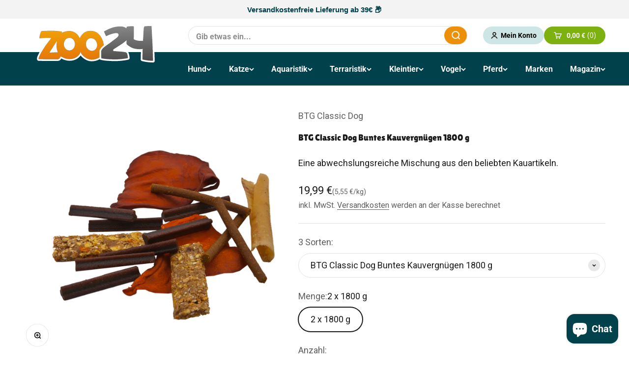

--- FILE ---
content_type: text/html; charset=utf-8
request_url: https://www.zoo24.de/products/btg-classic-dog-buntes-kauvergnuegen-1800-g
body_size: 107466
content:
<!doctype html>

<html class="no-js" lang="de" dir="ltr">
  <head>
    <!-- Google Consent Mode V2 Consentmo -->
    <script>
  window.consentmo_gcm_initial_state = "7";
  window.consentmo_gcm_state = "1";
  window.consentmo_gcm_security_storage = "strict";
  window.consentmo_gcm_ad_storage = "marketing";
  window.consentmo_gcm_analytics_storage = "analytics";
  window.consentmo_gcm_functionality_storage = "functionality";
  window.consentmo_gcm_personalization_storage = "functionality";
  window.consentmo_gcm_ads_data_redaction = "true";
  window.consentmo_gcm_url_passthrough = "";
  window.consentmo_gcm_data_layer_name = "dataLayer";
  
  // Google Consent Mode V2 integration script from Consentmo GDPR
  window.isenseRules = {};
  window.isenseRules.gcm = {
      gcmVersion: 2,
      integrationVersion: 3,
      customChanges: false,
      consentUpdated: false,
      initialState: 7,
      isCustomizationEnabled: false,
      adsDataRedaction: true,
      urlPassthrough: false,
      dataLayer: 'dataLayer',
      categories: { ad_personalization: "marketing", ad_storage: "marketing", ad_user_data: "marketing", analytics_storage: "analytics", functionality_storage: "functionality", personalization_storage: "functionality", security_storage: "strict"},
      storage: { ad_personalization: "false", ad_storage: "false", ad_user_data: "false", analytics_storage: "false", functionality_storage: "false", personalization_storage: "false", security_storage: "false", wait_for_update: 2000 }
  };
  if(window.consentmo_gcm_state !== null && window.consentmo_gcm_state !== "" && window.consentmo_gcm_state !== "0") {
    window.isenseRules.gcm.isCustomizationEnabled = true;
    window.isenseRules.gcm.initialState = window.consentmo_gcm_initial_state === null || window.consentmo_gcm_initial_state.trim() === "" ? window.isenseRules.gcm.initialState : window.consentmo_gcm_initial_state;
    window.isenseRules.gcm.categories.ad_storage = window.consentmo_gcm_ad_storage === null || window.consentmo_gcm_ad_storage.trim() === "" ? window.isenseRules.gcm.categories.ad_storage : window.consentmo_gcm_ad_storage;
    window.isenseRules.gcm.categories.ad_user_data = window.consentmo_gcm_ad_storage === null || window.consentmo_gcm_ad_storage.trim() === "" ? window.isenseRules.gcm.categories.ad_user_data : window.consentmo_gcm_ad_storage;
    window.isenseRules.gcm.categories.ad_personalization = window.consentmo_gcm_ad_storage === null || window.consentmo_gcm_ad_storage.trim() === "" ? window.isenseRules.gcm.categories.ad_personalization : window.consentmo_gcm_ad_storage;
    window.isenseRules.gcm.categories.analytics_storage = window.consentmo_gcm_analytics_storage === null || window.consentmo_gcm_analytics_storage.trim() === "" ? window.isenseRules.gcm.categories.analytics_storage : window.consentmo_gcm_analytics_storage;
    window.isenseRules.gcm.categories.functionality_storage = window.consentmo_gcm_functionality_storage === null || window.consentmo_gcm_functionality_storage.trim() === "" ? window.isenseRules.gcm.categories.functionality_storage : window.consentmo_gcm_functionality_storage;
    window.isenseRules.gcm.categories.personalization_storage = window.consentmo_gcm_personalization_storage === null || window.consentmo_gcm_personalization_storage.trim() === "" ? window.isenseRules.gcm.categories.personalization_storage : window.consentmo_gcm_personalization_storage;
    window.isenseRules.gcm.categories.security_storage = window.consentmo_gcm_security_storage === null || window.consentmo_gcm_security_storage.trim() === "" ? window.isenseRules.gcm.categories.security_storage : window.consentmo_gcm_security_storage;
    window.isenseRules.gcm.urlPassthrough = window.consentmo_gcm_url_passthrough === null || window.consentmo_gcm_url_passthrough.trim() === "" ? window.isenseRules.gcm.urlPassthrough : window.consentmo_gcm_url_passthrough;
    window.isenseRules.gcm.adsDataRedaction = window.consentmo_gcm_ads_data_redaction === null || window.consentmo_gcm_ads_data_redaction.trim() === "" ? window.isenseRules.gcm.adsDataRedaction : window.consentmo_gcm_ads_data_redaction;
    window.isenseRules.gcm.dataLayer = window.consentmo_gcm_data_layer_name === null || window.consentmo_gcm_data_layer_name.trim() === "" ? window.isenseRules.gcm.dataLayer : window.consentmo_gcm_data_layer_name;
  }
  window.isenseRules.initializeGcm = function (rules) {
    if(window.isenseRules.gcm.isCustomizationEnabled) {
      rules.initialState = window.isenseRules.gcm.initialState;
      rules.urlPassthrough = window.isenseRules.gcm.urlPassthrough === true || window.isenseRules.gcm.urlPassthrough === 'true';
      rules.adsDataRedaction = window.isenseRules.gcm.adsDataRedaction === true || window.isenseRules.gcm.adsDataRedaction === 'true';
    }
    
    let initialState = parseInt(rules.initialState);
    let marketingBlocked = initialState === 0 || initialState === 2 || initialState === 5 || initialState === 7;
    let analyticsBlocked = initialState === 0 || initialState === 3 || initialState === 6 || initialState === 7;
    let functionalityBlocked = initialState === 4 || initialState === 5 || initialState === 6 || initialState === 7;

    let gdprCache = localStorage.getItem('gdprCache') ? JSON.parse(localStorage.getItem('gdprCache')) : null;
    if (gdprCache && typeof gdprCache.updatedPreferences !== "undefined") {
      let updatedPreferences = gdprCache.updatedPreferences;
      marketingBlocked = parseInt(updatedPreferences.indexOf('marketing')) > -1;
      analyticsBlocked = parseInt(updatedPreferences.indexOf('analytics')) > -1;
      functionalityBlocked = parseInt(updatedPreferences.indexOf('functionality')) > -1;
    }

    Object.entries(rules.categories).forEach(category => {
      if(rules.storage.hasOwnProperty(category[0])) {
        switch(category[1]) {
          case 'strict':
            rules.storage[category[0]] = "granted";
            break;
          case 'marketing':
            rules.storage[category[0]] = marketingBlocked ? "denied" : "granted";
            break;
          case 'analytics':
            rules.storage[category[0]] = analyticsBlocked ? "denied" : "granted";
            break;
          case 'functionality':
            rules.storage[category[0]] = functionalityBlocked ? "denied" : "granted";
            break;
        }
      }
    });
    rules.consentUpdated = true;
    isenseRules.gcm = rules;
  }

  // Google Consent Mode - initialization start
  window.isenseRules.initializeGcm({
    ...window.isenseRules.gcm,
    adsDataRedaction: true,
    urlPassthrough: false,
    initialState: 7
  });

  /*
  * initialState acceptable values:
  * 0 - Set both ad_storage and analytics_storage to denied
  * 1 - Set all categories to granted
  * 2 - Set only ad_storage to denied
  * 3 - Set only analytics_storage to denied
  * 4 - Set only functionality_storage to denied
  * 5 - Set both ad_storage and functionality_storage to denied
  * 6 - Set both analytics_storage and functionality_storage to denied
  * 7 - Set all categories to denied
  */

  window[window.isenseRules.gcm.dataLayer] = window[window.isenseRules.gcm.dataLayer] || [];
  function gtag() { window[window.isenseRules.gcm.dataLayer].push(arguments); }
  gtag("consent", "default", isenseRules.gcm.storage);
  isenseRules.gcm.adsDataRedaction && gtag("set", "ads_data_redaction", isenseRules.gcm.adsDataRedaction);
  isenseRules.gcm.urlPassthrough && gtag("set", "url_passthrough", isenseRules.gcm.urlPassthrough);
</script>
    <meta charset="utf-8">
    <meta
      name="viewport"
      content="width=device-width, initial-scale=1.0, height=device-height, minimum-scale=1.0, maximum-scale=1.0"
    >
    <meta name="theme-color" content="#00414b">

    <title>
      BTG Classic Dog Buntes Kauvergnügen 1800 g günstig kaufen
    </title><meta name="description" content="BTG Classic Dog Buntes Kauvergnügen 1800 g günstig kaufen ✅ Versandkostenfrei ab 39 € ✅➡️ Jetzt bestellen und blitzschnell liefern lassen!"><link rel="canonical" href="https://www.zoo24.de/products/btg-classic-dog-buntes-kauvergnuegen-1800-g"><link rel="shortcut icon" href="//www.zoo24.de/cdn/shop/files/Favicon.png?v=1706777975&width=96">
      <link rel="apple-touch-icon" href="//www.zoo24.de/cdn/shop/files/Favicon.png?v=1706777975&width=180"><link rel="preconnect" href="https://cdn.shopify.com">
    <link rel="preconnect" href="https://fonts.shopifycdn.com" crossorigin>
    <link rel="dns-prefetch" href="https://productreviews.shopifycdn.com"><link rel="preload" href="//www.zoo24.de/cdn/fonts/open_sans/opensans_n4.c32e4d4eca5273f6d4ee95ddf54b5bbb75fc9b61.woff2" as="font" type="font/woff2" crossorigin><link rel="preload" href="//www.zoo24.de/cdn/fonts/roboto/roboto_n4.2019d890f07b1852f56ce63ba45b2db45d852cba.woff2" as="font" type="font/woff2" crossorigin><meta property="og:type" content="product">
  <meta property="og:title" content="BTG Classic Dog Buntes Kauvergnügen 1800 g">
  <meta property="product:price:amount" content="19,99">
  <meta property="product:price:currency" content="EUR"><meta property="og:image" content="http://www.zoo24.de/cdn/shop/files/btg-classic-dog-buntes-kauvergnuegen-1800-g-1_8-kg-35687.png?v=1709302780&width=2048">
  <meta property="og:image:secure_url" content="https://www.zoo24.de/cdn/shop/files/btg-classic-dog-buntes-kauvergnuegen-1800-g-1_8-kg-35687.png?v=1709302780&width=2048">
  <meta property="og:image:width" content="800">
  <meta property="og:image:height" content="800"><meta property="og:description" content="BTG Classic Dog Buntes Kauvergnügen 1800 g günstig kaufen ✅ Versandkostenfrei ab 39 € ✅➡️ Jetzt bestellen und blitzschnell liefern lassen!"><meta property="og:url" content="https://www.zoo24.de/products/btg-classic-dog-buntes-kauvergnuegen-1800-g">
<meta property="og:site_name" content="zoo24"><meta name="twitter:card" content="summary"><meta name="twitter:title" content="BTG Classic Dog Buntes Kauvergnügen 1800 g">
  <meta name="twitter:description" content="Augfgrund Ihrer Treue und des Gehorsams erfreuen sich Hunde beim Menschen seit langer Zeit großer Beliebtheit. Um diese Eigenschaften zu erreichen, ist jedoch ein Prozess des Lernens vonseiten des Hundes erforderlich. Dieser wird vereinfacht durch die Aktivierung des Belohnungssystems, da der Hund durch Versuch und Irrtum lernt. BTG Classic Dog Buntes Kauvergnügen, die abwechslungsreiche Mischung aus den beliebten Kauartikeln, eignen sich hierfür besonders gut, da sie einerseits nahrhaft und leicht verdaulich sind und andererseits die Beläge von den Zähnen entfernen und die Kaumuskeln stärken.Ein weiterer Vorteil der Kau-Snacks besteht in der Verwendung von Trockenfleisch, das dem Hund den vollen Nährwert von Fleisch bietet, sich aber wesentlich länger lagern lässt und einen angenehmeren Geruch aufweist. Es ist bei der Lagerung des Produkts im praktischen, wiederverschließbaren Eimer darauf zu achten, dass der Ort trocken und kühl ist."><meta name="twitter:image" content="https://www.zoo24.de/cdn/shop/files/btg-classic-dog-buntes-kauvergnuegen-1800-g-1_8-kg-35687.png?crop=center&height=1200&v=1709302780&width=1200">
  <meta name="twitter:image:alt" content="">


  <script type="application/ld+json">
  {
    "@context": "https://schema.org",
    "@type": "BreadcrumbList",
  "itemListElement": [{
      "@type": "ListItem",
      "position": 1,
      "name": "Home",
      "item": "https://www.zoo24.de"
    },{
          "@type": "ListItem",
          "position": 2,
          "name": "BTG Classic Dog Buntes Kauvergnügen 1800 g",
          "item": "https://www.zoo24.de/products/btg-classic-dog-buntes-kauvergnuegen-1800-g"
        }]
  }
  </script>

<style>/* Typography (heading) */
  @font-face {
  font-family: "Open Sans";
  font-weight: 400;
  font-style: normal;
  font-display: fallback;
  src: url("//www.zoo24.de/cdn/fonts/open_sans/opensans_n4.c32e4d4eca5273f6d4ee95ddf54b5bbb75fc9b61.woff2") format("woff2"),
       url("//www.zoo24.de/cdn/fonts/open_sans/opensans_n4.5f3406f8d94162b37bfa232b486ac93ee892406d.woff") format("woff");
}

@font-face {
  font-family: "Open Sans";
  font-weight: 400;
  font-style: italic;
  font-display: fallback;
  src: url("//www.zoo24.de/cdn/fonts/open_sans/opensans_i4.6f1d45f7a46916cc95c694aab32ecbf7509cbf33.woff2") format("woff2"),
       url("//www.zoo24.de/cdn/fonts/open_sans/opensans_i4.4efaa52d5a57aa9a57c1556cc2b7465d18839daa.woff") format("woff");
}

/* Typography (body) */
  @font-face {
  font-family: Roboto;
  font-weight: 400;
  font-style: normal;
  font-display: fallback;
  src: url("//www.zoo24.de/cdn/fonts/roboto/roboto_n4.2019d890f07b1852f56ce63ba45b2db45d852cba.woff2") format("woff2"),
       url("//www.zoo24.de/cdn/fonts/roboto/roboto_n4.238690e0007583582327135619c5f7971652fa9d.woff") format("woff");
}

@font-face {
  font-family: Roboto;
  font-weight: 400;
  font-style: italic;
  font-display: fallback;
  src: url("//www.zoo24.de/cdn/fonts/roboto/roboto_i4.57ce898ccda22ee84f49e6b57ae302250655e2d4.woff2") format("woff2"),
       url("//www.zoo24.de/cdn/fonts/roboto/roboto_i4.b21f3bd061cbcb83b824ae8c7671a82587b264bf.woff") format("woff");
}

@font-face {
  font-family: Roboto;
  font-weight: 700;
  font-style: normal;
  font-display: fallback;
  src: url("//www.zoo24.de/cdn/fonts/roboto/roboto_n7.f38007a10afbbde8976c4056bfe890710d51dec2.woff2") format("woff2"),
       url("//www.zoo24.de/cdn/fonts/roboto/roboto_n7.94bfdd3e80c7be00e128703d245c207769d763f9.woff") format("woff");
}

@font-face {
  font-family: Roboto;
  font-weight: 700;
  font-style: italic;
  font-display: fallback;
  src: url("//www.zoo24.de/cdn/fonts/roboto/roboto_i7.7ccaf9410746f2c53340607c42c43f90a9005937.woff2") format("woff2"),
       url("//www.zoo24.de/cdn/fonts/roboto/roboto_i7.49ec21cdd7148292bffea74c62c0df6e93551516.woff") format("woff");
}

:root {
    /**
     * ---------------------------------------------------------------------
     * SPACING VARIABLES
     *
     * We are using a spacing inspired from frameworks like Tailwind CSS.
     * ---------------------------------------------------------------------
     */
    --spacing-0-5: 0.125rem; /* 2px */
    --spacing-1: 0.25rem; /* 4px */
    --spacing-1-5: 0.375rem; /* 6px */
    --spacing-2: 0.5rem; /* 8px */
    --spacing-2-5: 0.625rem; /* 10px */
    --spacing-3: 0.75rem; /* 12px */
    --spacing-3-5: 0.875rem; /* 14px */
    --spacing-4: 1rem; /* 16px */
    --spacing-4-5: 1.125rem; /* 18px */
    --spacing-5: 1.25rem; /* 20px */
    --spacing-5-5: 1.375rem; /* 22px */
    --spacing-6: 1.5rem; /* 24px */
    --spacing-6-5: 1.625rem; /* 26px */
    --spacing-7: 1.75rem; /* 28px */
    --spacing-7-5: 1.875rem; /* 30px */
    --spacing-8: 2rem; /* 32px */
    --spacing-8-5: 2.125rem; /* 34px */
    --spacing-9: 2.25rem; /* 36px */
    --spacing-9-5: 2.375rem; /* 38px */
    --spacing-10: 2.5rem; /* 40px */
    --spacing-11: 2.75rem; /* 44px */
    --spacing-12: 3rem; /* 48px */
    --spacing-14: 3.5rem; /* 56px */
    --spacing-16: 4rem; /* 64px */
    --spacing-18: 4.5rem; /* 72px */
    --spacing-20: 5rem; /* 80px */
    --spacing-24: 6rem; /* 96px */
    --spacing-28: 7rem; /* 112px */
    --spacing-32: 8rem; /* 128px */
    --spacing-36: 9rem; /* 144px */
    --spacing-40: 10rem; /* 160px */
    --spacing-44: 11rem; /* 176px */
    --spacing-48: 12rem; /* 192px */
    --spacing-52: 13rem; /* 208px */
    --spacing-56: 14rem; /* 224px */
    --spacing-60: 15rem; /* 240px */
    --spacing-64: 16rem; /* 256px */
    --spacing-72: 18rem; /* 288px */
    --spacing-80: 20rem; /* 320px */
    --spacing-96: 24rem; /* 384px */

    /* Container */
    --container-max-width: 1300px;
    --container-narrow-max-width: 1050px;
    --container-gutter: var(--spacing-5);
    --section-outer-spacing-block: var(--spacing-12);
    --section-inner-max-spacing-block: var(--spacing-10);
    --section-inner-spacing-inline: var(--container-gutter);
    --section-stack-spacing-block: var(--spacing-8);

    /* Grid gutter */
    --grid-gutter: var(--spacing-5);
    --grid-gutter2: var(--spacing-2);    

    /* Product list settings */
    --product-list-row-gap: var(--spacing-8);
    --product-list-column-gap: var(--grid-gutter);

    /* Form settings */
    --input-gap: var(--spacing-2);
    --input-height: 2.625rem;
    --input-padding-inline: var(--spacing-4);

    /* Other sizes */
    --sticky-area-height: calc(var(--sticky-announcement-bar-enabled, 0) * var(--announcement-bar-height, 0px) + var(--sticky-header-enabled, 0) * var(--header-height, 0px));

    /* RTL support */
    --transform-logical-flip: 1;
    --transform-origin-start: left;
    --transform-origin-end: right;

    /**
     * ---------------------------------------------------------------------
     * TYPOGRAPHY
     * ---------------------------------------------------------------------
     */

    /* Font properties */
    --heading-font-family: "Open Sans", sans-serif;
    --heading-font-weight: 400;
    --heading-font-style: normal;
    --heading-text-transform: normal;
    --heading-letter-spacing: 0.0em;
    --text-font-family: Roboto, sans-serif;
    --text-font-weight: 400;
    --text-font-style: normal;
    --text-letter-spacing: 0.0em;

    /* Font sizes */
    --text-h0: 2.75rem;
    --text-h1: 2rem;
    --text-h2: 1.75rem;
    --text-h3: 1.375rem;
    --text-h4: 1.125rem;
    --text-h5: 1.125rem;
    --text-h6: 1rem;
    --text-xs: 0.8125rem;
    --text-sm: 0.875rem;
    --text-base: 1.0rem;
    --text-lg: 1.25rem;

    /**
     * ---------------------------------------------------------------------
     * COLORS
     * ---------------------------------------------------------------------
     */

    /* Color settings */--accent: 124 177 15;
    --text-primary: 26 26 26;
    --text-primary2: 26 26 26;
    --background-primary: 255 255 255;
    --dialog-background: 255 255 255;
    --border-color: var(--text-color, var(--text-primary)) / 0.12;

    /* Button colors */
    --button-background-primary: 124 177 15;
    --button-text-primary: 255 255 255;
    --button-background-secondary: 205 229 228;
    --button-text-secondary: 26 26 26;

    /* Status colors */
    --success-background: 239 246 226;
    --success-text: 124 177 15;
    --warning-background: 255 246 233;
    --warning-text: 255 183 74;
    --error-background: 248 226 228;
    --error-text: 200 10 29;

    /* Product colors */
    --on-sale-text: 200 10 29;
    --on-sale-badge-background: 200 10 29;
    --on-sale-badge-text: 255 255 255;
    --sold-out-badge-background: 0 0 0;
    --sold-out-badge-text: 255 255 255;
    --primary-badge-background: 42 158 166;
    --primary-badge-text: 255 255 255;
    --star-color: 255 183 74;
    --product-card-background: 255 255 255;
    --product-card-text: 26 26 26;

    /* Header colors */
    --header-background: 0 65 75;
    --header-text: 255 255 255;

    /* Footer colors */
    --footer-background: 0 65 75;
    --footer-text: 255 255 255;

    /* Rounded variables (used for border radius) */
    --rounded-xs: 0.25rem;
    --rounded-sm: 0.375rem;
    --rounded: 0.75rem;
    --rounded-lg: 1.5rem;
    --rounded-full: 9999px;

    --rounded-button: 3.75rem;
    --rounded-input: 0.5rem;

    /* Box shadow */
    --shadow-sm: 0 2px 8px rgb(var(--text-primary) / 0.1);
    --shadow: 0 5px 15px rgb(var(--text-primary) / 0.1);
    --shadow-md: 0 5px 30px rgb(var(--text-primary) / 0.1);
    --shadow-block: 0px 18px 50px rgb(var(--text-primary) / 0.1);

    /**
     * ---------------------------------------------------------------------
     * OTHER
     * ---------------------------------------------------------------------
     */

    --cursor-close-svg-url: url(//www.zoo24.de/cdn/shop/t/69/assets/cursor-close.svg?v=147174565022153725511752575422);
    --cursor-zoom-in-svg-url: url(//www.zoo24.de/cdn/shop/t/69/assets/cursor-zoom-in.svg?v=154953035094101115921752575423);
    --cursor-zoom-out-svg-url: url(//www.zoo24.de/cdn/shop/t/69/assets/cursor-zoom-out.svg?v=16155520337305705181752575421);
    --checkmark-svg-url: url(//www.zoo24.de/cdn/shop/t/69/assets/checkmark.svg?v=77552481021870063511752575421);
  }

  [dir="rtl"]:root {
    /* RTL support */
    --transform-logical-flip: -1;
    --transform-origin-start: right;
    --transform-origin-end: left;
  }

  @media screen and (min-width: 700px) {
    :root {
      /* Typography (font size) */
      --text-h0: 3.5rem;
      --text-h1: 2.5rem;
      --text-h2: 2rem;
      --text-h3: 1.625rem;
      --text-h4: 1.375rem;
      --text-h5: 1.125rem;
      --text-h6: 1rem;

      --text-xs: 0.875rem;
      --text-sm: 1.0rem;
      --text-base: 1.125rem;
      --text-lg: 1.375rem;

      /* Spacing */
      --container-gutter: 2rem;
      --section-outer-spacing-block: var(--spacing-16);
      --section-inner-max-spacing-block: var(--spacing-12);
      --section-inner-spacing-inline: var(--spacing-12);
      --section-stack-spacing-block: var(--spacing-12);

      /* Grid gutter */
      --grid-gutter: var(--spacing-6);

      /* Product list settings */
      --product-list-row-gap: var(--spacing-12);

      /* Form settings */
      --input-gap: 1rem;
      --input-height: 3.125rem;
      --input-padding-inline: var(--spacing-5);
    }
  }

  @media screen and (min-width: 1000px) {
    :root {
      /* Spacing settings */
      --container-gutter: var(--spacing-12);
      --section-outer-spacing-block: var(--spacing-18);
      --section-inner-max-spacing-block: var(--spacing-16);
      --section-inner-spacing-inline: var(--spacing-16);
      --section-stack-spacing-block: var(--spacing-12);
    }
  }

  @media screen and (min-width: 1150px) {
    :root {
      /* Spacing settings */
      --container-gutter: var(--spacing-12);
      --section-outer-spacing-block: var(--spacing-20);
      --section-inner-max-spacing-block: var(--spacing-16);
      --section-inner-spacing-inline: var(--spacing-16);
      --section-stack-spacing-block: var(--spacing-12);
    }
  }

  @media screen and (min-width: 1400px) {
    :root {
      /* Typography (font size) */
      --text-h0: 4.5rem;
      --text-h1: 3.5rem;
      --text-h2: 2.75rem;
      --text-h3: 2rem;
      --text-h4: 1.75rem;
      --text-h5: 1.375rem;
      --text-h6: 1.25rem;

      --section-outer-spacing-block: var(--spacing-24);
      --section-inner-max-spacing-block: var(--spacing-18);
      --section-inner-spacing-inline: var(--spacing-18);
    }
  }

  @media screen and (min-width: 1600px) {
    :root {
      --section-outer-spacing-block: var(--spacing-24);
      --section-inner-max-spacing-block: var(--spacing-20);
      --section-inner-spacing-inline: var(--spacing-20);
    }
  }

  /**
   * ---------------------------------------------------------------------
   * LIQUID DEPENDANT CSS
   *
   * Our main CSS is Liquid free, but some very specific features depend on
   * theme settings, so we have them here
   * ---------------------------------------------------------------------
   */@media screen and (pointer: fine) {
        .button:not([disabled]):hover, .btn:not([disabled]):hover, .shopify-payment-button__button--unbranded:not([disabled]):hover {
          --button-background-opacity: 0.85;
        }

        .button--subdued:not([disabled]):hover {
          --button-background: var(--text-color) / .05 !important;
        }
      }</style><script>
  document.documentElement.classList.replace('no-js', 'js');

  // This allows to expose several variables to the global scope, to be used in scripts
  window.themeVariables = {
    settings: {
      showPageTransition: false,
      headingApparition: "none",
      pageType: "product",
      moneyFormat: "{{amount_with_comma_separator}} €",
      moneyWithCurrencyFormat: "€{{amount_with_comma_separator}} EUR",
      currencyCodeEnabled: false,
      cartType: "drawer",
      showDiscount: true,
      discountMode: "saving"
    },

    strings: {
      accessibilityClose: "Schließen",
      accessibilityNext: "Vor",
      accessibilityPrevious: "Zurück",
      addToCartButton: "In den Warenkorb",
      soldOutButton: "Ausverkauft",
      preOrderButton: "Vorbestellen",
      unavailableButton: "Nicht verfügbar",
      closeGallery: "Galerie schließen",
      zoomGallery: "Bild vergrößern",
      errorGallery: "Bild kann nicht geladen werden",
      soldOutBadge: "Ausverkauft",
      discountBadge: "Spare @@",
      sku: "SKU:",
      searchNoResults: "Keine Treffer",
      addOrderNote: "Bestellhinweis hinzufügen",
      editOrderNote: "Bestellhinweis bearbeiten",
      shippingEstimatorNoResults: "Tut uns leid, aber wir verschicken leider nicht an deine Adresse.",
      shippingEstimatorOneResult: "Für deine Adresse gibt es einen Versandtarif:",
      shippingEstimatorMultipleResults: "Für deine Adresse gibt es mehrere Versandtarife:",
      shippingEstimatorError: "Beim Berechnen der Versandkosten ist ein Fehler aufgetreten:"
    },

    breakpoints: {
      'sm': 'screen and (min-width: 700px)',
      'md': 'screen and (min-width: 1000px)',
      'lg': 'screen and (min-width: 1150px)',
      'xl': 'screen and (min-width: 1400px)',

      'sm-max': 'screen and (max-width: 699px)',
      'md-max': 'screen and (max-width: 999px)',
      'lg-max': 'screen and (max-width: 1149px)',
      'xl-max': 'screen and (max-width: 1399px)'
    }
  };// For detecting native share
  document.documentElement.classList.add(`native-share--${navigator.share ? 'enabled' : 'disabled'}`);// We save the product ID in local storage to be eventually used for recently viewed section
    try {
      const recentlyViewedProducts = new Set(JSON.parse(localStorage.getItem('theme:recently-viewed-products') || '[]'));

      recentlyViewedProducts.delete(8792605589829); // Delete first to re-move the product
      recentlyViewedProducts.add(8792605589829);

      localStorage.setItem('theme:recently-viewed-products', JSON.stringify(Array.from(recentlyViewedProducts.values()).reverse()));
    } catch (e) {
      // Safari in private mode does not allow setting item, we silently fail
    }</script><script type="module" src="//www.zoo24.de/cdn/shop/t/69/assets/vendor.min.js?v=110209841862038618801752575392"></script>
    <script type="module" src="//www.zoo24.de/cdn/shop/t/69/assets/theme.js?v=4420386052049249981765346980"></script>
    <script type="module" src="//www.zoo24.de/cdn/shop/t/69/assets/sections.js?v=76945197958725767541765372170"></script>

    <script>window.performance && window.performance.mark && window.performance.mark('shopify.content_for_header.start');</script><meta name="facebook-domain-verification" content="lmcfaajr60moxl8p9mejgkprzq9lc6">
<meta id="shopify-digital-wallet" name="shopify-digital-wallet" content="/77062177093/digital_wallets/dialog">
<meta name="shopify-checkout-api-token" content="b6bce814e5d058c23c3fd1afc9820b0b">
<meta id="in-context-paypal-metadata" data-shop-id="77062177093" data-venmo-supported="false" data-environment="production" data-locale="de_DE" data-paypal-v4="true" data-currency="EUR">
<link rel="alternate" type="application/json+oembed" href="https://www.zoo24.de/products/btg-classic-dog-buntes-kauvergnuegen-1800-g.oembed">
<script async="async" src="/checkouts/internal/preloads.js?locale=de-DE"></script>
<script id="apple-pay-shop-capabilities" type="application/json">{"shopId":77062177093,"countryCode":"DE","currencyCode":"EUR","merchantCapabilities":["supports3DS"],"merchantId":"gid:\/\/shopify\/Shop\/77062177093","merchantName":"zoo24","requiredBillingContactFields":["postalAddress","email"],"requiredShippingContactFields":["postalAddress","email"],"shippingType":"shipping","supportedNetworks":["visa","maestro","masterCard","amex"],"total":{"type":"pending","label":"zoo24","amount":"1.00"},"shopifyPaymentsEnabled":true,"supportsSubscriptions":true}</script>
<script id="shopify-features" type="application/json">{"accessToken":"b6bce814e5d058c23c3fd1afc9820b0b","betas":["rich-media-storefront-analytics"],"domain":"www.zoo24.de","predictiveSearch":true,"shopId":77062177093,"locale":"de"}</script>
<script>var Shopify = Shopify || {};
Shopify.shop = "0ea48d.myshopify.com";
Shopify.locale = "de";
Shopify.currency = {"active":"EUR","rate":"1.0"};
Shopify.country = "DE";
Shopify.theme = {"name":"zoo24\/dev","id":183545430341,"schema_name":"Impact","schema_version":"4.6.0","theme_store_id":null,"role":"main"};
Shopify.theme.handle = "null";
Shopify.theme.style = {"id":null,"handle":null};
Shopify.cdnHost = "www.zoo24.de/cdn";
Shopify.routes = Shopify.routes || {};
Shopify.routes.root = "/";</script>
<script type="module">!function(o){(o.Shopify=o.Shopify||{}).modules=!0}(window);</script>
<script>!function(o){function n(){var o=[];function n(){o.push(Array.prototype.slice.apply(arguments))}return n.q=o,n}var t=o.Shopify=o.Shopify||{};t.loadFeatures=n(),t.autoloadFeatures=n()}(window);</script>
<script id="shop-js-analytics" type="application/json">{"pageType":"product"}</script>
<script defer="defer" async type="module" src="//www.zoo24.de/cdn/shopifycloud/shop-js/modules/v2/client.init-shop-cart-sync_BH0MO3MH.de.esm.js"></script>
<script defer="defer" async type="module" src="//www.zoo24.de/cdn/shopifycloud/shop-js/modules/v2/chunk.common_BErAfWaM.esm.js"></script>
<script defer="defer" async type="module" src="//www.zoo24.de/cdn/shopifycloud/shop-js/modules/v2/chunk.modal_DqzNaksh.esm.js"></script>
<script type="module">
  await import("//www.zoo24.de/cdn/shopifycloud/shop-js/modules/v2/client.init-shop-cart-sync_BH0MO3MH.de.esm.js");
await import("//www.zoo24.de/cdn/shopifycloud/shop-js/modules/v2/chunk.common_BErAfWaM.esm.js");
await import("//www.zoo24.de/cdn/shopifycloud/shop-js/modules/v2/chunk.modal_DqzNaksh.esm.js");

  window.Shopify.SignInWithShop?.initShopCartSync?.({"fedCMEnabled":true,"windoidEnabled":true});

</script>
<script>(function() {
  var isLoaded = false;
  function asyncLoad() {
    if (isLoaded) return;
    isLoaded = true;
    var urls = ["https:\/\/api.fastbundle.co\/scripts\/src.js?shop=0ea48d.myshopify.com","https:\/\/cdn-app.sealsubscriptions.com\/shopify\/public\/js\/sealsubscriptions.js?shop=0ea48d.myshopify.com"];
    for (var i = 0; i < urls.length; i++) {
      var s = document.createElement('script');
      s.type = 'text/javascript';
      s.async = true;
      s.src = urls[i];
      var x = document.getElementsByTagName('script')[0];
      x.parentNode.insertBefore(s, x);
    }
  };
  if(window.attachEvent) {
    window.attachEvent('onload', asyncLoad);
  } else {
    window.addEventListener('load', asyncLoad, false);
  }
})();</script>
<script id="__st">var __st={"a":77062177093,"offset":3600,"reqid":"0b004721-d01c-4546-b715-69fbf4e503df-1769890335","pageurl":"www.zoo24.de\/products\/btg-classic-dog-buntes-kauvergnuegen-1800-g","u":"7ab4529ca14a","p":"product","rtyp":"product","rid":8792605589829};</script>
<script>window.ShopifyPaypalV4VisibilityTracking = true;</script>
<script id="captcha-bootstrap">!function(){'use strict';const t='contact',e='account',n='new_comment',o=[[t,t],['blogs',n],['comments',n],[t,'customer']],c=[[e,'customer_login'],[e,'guest_login'],[e,'recover_customer_password'],[e,'create_customer']],r=t=>t.map((([t,e])=>`form[action*='/${t}']:not([data-nocaptcha='true']) input[name='form_type'][value='${e}']`)).join(','),a=t=>()=>t?[...document.querySelectorAll(t)].map((t=>t.form)):[];function s(){const t=[...o],e=r(t);return a(e)}const i='password',u='form_key',d=['recaptcha-v3-token','g-recaptcha-response','h-captcha-response',i],f=()=>{try{return window.sessionStorage}catch{return}},m='__shopify_v',_=t=>t.elements[u];function p(t,e,n=!1){try{const o=window.sessionStorage,c=JSON.parse(o.getItem(e)),{data:r}=function(t){const{data:e,action:n}=t;return t[m]||n?{data:e,action:n}:{data:t,action:n}}(c);for(const[e,n]of Object.entries(r))t.elements[e]&&(t.elements[e].value=n);n&&o.removeItem(e)}catch(o){console.error('form repopulation failed',{error:o})}}const l='form_type',E='cptcha';function T(t){t.dataset[E]=!0}const w=window,h=w.document,L='Shopify',v='ce_forms',y='captcha';let A=!1;((t,e)=>{const n=(g='f06e6c50-85a8-45c8-87d0-21a2b65856fe',I='https://cdn.shopify.com/shopifycloud/storefront-forms-hcaptcha/ce_storefront_forms_captcha_hcaptcha.v1.5.2.iife.js',D={infoText:'Durch hCaptcha geschützt',privacyText:'Datenschutz',termsText:'Allgemeine Geschäftsbedingungen'},(t,e,n)=>{const o=w[L][v],c=o.bindForm;if(c)return c(t,g,e,D).then(n);var r;o.q.push([[t,g,e,D],n]),r=I,A||(h.body.append(Object.assign(h.createElement('script'),{id:'captcha-provider',async:!0,src:r})),A=!0)});var g,I,D;w[L]=w[L]||{},w[L][v]=w[L][v]||{},w[L][v].q=[],w[L][y]=w[L][y]||{},w[L][y].protect=function(t,e){n(t,void 0,e),T(t)},Object.freeze(w[L][y]),function(t,e,n,w,h,L){const[v,y,A,g]=function(t,e,n){const i=e?o:[],u=t?c:[],d=[...i,...u],f=r(d),m=r(i),_=r(d.filter((([t,e])=>n.includes(e))));return[a(f),a(m),a(_),s()]}(w,h,L),I=t=>{const e=t.target;return e instanceof HTMLFormElement?e:e&&e.form},D=t=>v().includes(t);t.addEventListener('submit',(t=>{const e=I(t);if(!e)return;const n=D(e)&&!e.dataset.hcaptchaBound&&!e.dataset.recaptchaBound,o=_(e),c=g().includes(e)&&(!o||!o.value);(n||c)&&t.preventDefault(),c&&!n&&(function(t){try{if(!f())return;!function(t){const e=f();if(!e)return;const n=_(t);if(!n)return;const o=n.value;o&&e.removeItem(o)}(t);const e=Array.from(Array(32),(()=>Math.random().toString(36)[2])).join('');!function(t,e){_(t)||t.append(Object.assign(document.createElement('input'),{type:'hidden',name:u})),t.elements[u].value=e}(t,e),function(t,e){const n=f();if(!n)return;const o=[...t.querySelectorAll(`input[type='${i}']`)].map((({name:t})=>t)),c=[...d,...o],r={};for(const[a,s]of new FormData(t).entries())c.includes(a)||(r[a]=s);n.setItem(e,JSON.stringify({[m]:1,action:t.action,data:r}))}(t,e)}catch(e){console.error('failed to persist form',e)}}(e),e.submit())}));const S=(t,e)=>{t&&!t.dataset[E]&&(n(t,e.some((e=>e===t))),T(t))};for(const o of['focusin','change'])t.addEventListener(o,(t=>{const e=I(t);D(e)&&S(e,y())}));const B=e.get('form_key'),M=e.get(l),P=B&&M;t.addEventListener('DOMContentLoaded',(()=>{const t=y();if(P)for(const e of t)e.elements[l].value===M&&p(e,B);[...new Set([...A(),...v().filter((t=>'true'===t.dataset.shopifyCaptcha))])].forEach((e=>S(e,t)))}))}(h,new URLSearchParams(w.location.search),n,t,e,['guest_login'])})(!0,!0)}();</script>
<script integrity="sha256-4kQ18oKyAcykRKYeNunJcIwy7WH5gtpwJnB7kiuLZ1E=" data-source-attribution="shopify.loadfeatures" defer="defer" src="//www.zoo24.de/cdn/shopifycloud/storefront/assets/storefront/load_feature-a0a9edcb.js" crossorigin="anonymous"></script>
<script data-source-attribution="shopify.dynamic_checkout.dynamic.init">var Shopify=Shopify||{};Shopify.PaymentButton=Shopify.PaymentButton||{isStorefrontPortableWallets:!0,init:function(){window.Shopify.PaymentButton.init=function(){};var t=document.createElement("script");t.src="https://www.zoo24.de/cdn/shopifycloud/portable-wallets/latest/portable-wallets.de.js",t.type="module",document.head.appendChild(t)}};
</script>
<script data-source-attribution="shopify.dynamic_checkout.buyer_consent">
  function portableWalletsHideBuyerConsent(e){var t=document.getElementById("shopify-buyer-consent"),n=document.getElementById("shopify-subscription-policy-button");t&&n&&(t.classList.add("hidden"),t.setAttribute("aria-hidden","true"),n.removeEventListener("click",e))}function portableWalletsShowBuyerConsent(e){var t=document.getElementById("shopify-buyer-consent"),n=document.getElementById("shopify-subscription-policy-button");t&&n&&(t.classList.remove("hidden"),t.removeAttribute("aria-hidden"),n.addEventListener("click",e))}window.Shopify?.PaymentButton&&(window.Shopify.PaymentButton.hideBuyerConsent=portableWalletsHideBuyerConsent,window.Shopify.PaymentButton.showBuyerConsent=portableWalletsShowBuyerConsent);
</script>
<script data-source-attribution="shopify.dynamic_checkout.cart.bootstrap">document.addEventListener("DOMContentLoaded",(function(){function t(){return document.querySelector("shopify-accelerated-checkout-cart, shopify-accelerated-checkout")}if(t())Shopify.PaymentButton.init();else{new MutationObserver((function(e,n){t()&&(Shopify.PaymentButton.init(),n.disconnect())})).observe(document.body,{childList:!0,subtree:!0})}}));
</script>
<link id="shopify-accelerated-checkout-styles" rel="stylesheet" media="screen" href="https://www.zoo24.de/cdn/shopifycloud/portable-wallets/latest/accelerated-checkout-backwards-compat.css" crossorigin="anonymous">
<style id="shopify-accelerated-checkout-cart">
        #shopify-buyer-consent {
  margin-top: 1em;
  display: inline-block;
  width: 100%;
}

#shopify-buyer-consent.hidden {
  display: none;
}

#shopify-subscription-policy-button {
  background: none;
  border: none;
  padding: 0;
  text-decoration: underline;
  font-size: inherit;
  cursor: pointer;
}

#shopify-subscription-policy-button::before {
  box-shadow: none;
}

      </style>

<script>window.performance && window.performance.mark && window.performance.mark('shopify.content_for_header.end');</script>
<link href="//www.zoo24.de/cdn/shop/t/69/assets/theme.css?v=121844012347508869161760986821" rel="stylesheet" type="text/css" media="all" /><link href="//www.zoo24.de/cdn/shop/t/69/assets/custom-theme.css?v=181610390027553496571764680453" rel="stylesheet" type="text/css" media="all" /><script>
      function checkGDPRKlaviyo() {

            if (window.isenseGDPR !== undefined && window.isenseGDPR.Cookies.get('cookieconsent_preferences_disabled') !== undefined) {
              let cookie = window.isenseGDPR.Cookies.get('cookieconsent_preferences_disabled');
              if (cookie.indexOf('marketing') == -1) {
                document.cookie = "__kla_off=;expires=Thu, 01 Jan 1970 00:00:00 GMT";
              } else {
                document.cookie = "__kla_off=true";
              }
            } else {
              setTimeout(function() {
                checkGDPRKlaviyo();
              }, 500);
            }
          }

          checkGDPRKlaviyo();

          window.addEventListener('click', function (e) {
            if(e.target && (e.target.className == 'cc-btn cc-btn-accept-all' || e.target.className == 'cc-btn cc-allow' || e.target.className == 'cc-btn cc-btn-accept-selected')){
              checkGDPRKlaviyo();
            }
          });
    </script>
    <!-- Mail for DataLayer -->
    
    <!-- End Mail for DataLayer -->

    <!-- Klaviyo integration script from Consentmo GDPR app -->
    <script id="consentmo-klaviyo-integration-script">
      function csmConsentForKlaviyo(isMarketingEnabled = false) {
        const status = isMarketingEnabled ? 'granted' : 'denied';

        if (typeof klaviyo !== "undefined" && klaviyo.push && klaviyo.isIdentified()) {
          klaviyo.push(['identify', {
            'ad_personalization': status,
            'ad_user_data': status,
          }]);
        }

        if (isMarketingEnabled) {
          document.cookie = "__kla_off=;expires=Thu, 01 Jan 1970 00:00:00 GMT";
        } else {
          document.cookie = "__kla_off=true";
        }
      }

      document.addEventListener('consentmoSignal', function(eventData) {
        const consentPreferences = eventData.detail.preferences;
        csmConsentForKlaviyo(consentPreferences.marketing);
      });
    </script>

    <!-- Klaviyo integration script from Consentmo GDPR app --><!-- End VWO Async SmartCode - temp auskommentiert, weil über App --><meta name="google-site-verification" content="aaaM5YGwmbNyLiP_YMUJtgMpO6fjP3ArYuVokLm6kC4">
    <meta name="facebook-domain-verification" content="uwqaa1vlw7l6eyp71nett10h01qfq7">

    <!-- Facebook Pixel integration script from Consentmo GDPR Compliance App -->
    <script id="consentmo-fbpx-integration-script">
      let isFBPXExecuted = false;
      let isFBPXBlocked = false;

      function executeFBPX() {
        if(!isFBPXExecuted) {
          // The content of Facebook Pixel script goes here
          !function(f,b,e,v,n,t,s)
          {if(f.fbq)return;n=f.fbq=function(){n.callMethod?
          n.callMethod.apply(n,arguments):n.queue.push(arguments)};
          if(!f._fbq)f._fbq=n;n.push=n;n.loaded=!0;n.version='2.0';
          n.queue=[];t=b.createElement(e);t.async=!0;
          t.src=v;s=b.getElementsByTagName(e)[0];
          s.parentNode.insertBefore(t,s)}(window, document,'script',
          'https://connect.facebook.net/en_US/fbevents.js');
          fbq('init', '455319490724607');
          fbq('track', 'PageView');
          isFBPXExecuted = true;
        }
      }

      function blockFBPX() {
        if(!isFBPXBlocked) {
          !function(){var e=null,n=[];
            Object.defineProperty(window,"fbq",{get:function(){return e},set:function(o){Object.defineProperty(o,"queue",{get:function(){return []},set:function(){}}),e=o}})}();
          isFBPXBlocked = true;
        }
      }


      document.addEventListener('consentmoSignal', function(eventData) {
        let data = eventData.detail.preferences;
        if (data.analytics && data.marketing) {
          executeFBPX();
        } else {
          blockFBPX();
        }
      });
    </script>

    <!-- Meta Pixel Code -->
    <!--
      <script>
        !function(f,b,e,v,n,t,s)
        {if(f.fbq)return;n=f.fbq=function(){n.callMethod?
        n.callMethod.apply(n,arguments):n.queue.push(arguments)};
        if(!f._fbq)f._fbq=n;n.push=n;n.loaded=!0;n.version='2.0';
        n.queue=[];t=b.createElement(e);t.async=!0;
        t.src=v;s=b.getElementsByTagName(e)[0];
        s.parentNode.insertBefore(t,s)}(window, document,'script',
        'https://connect.facebook.net/en_US/fbevents.js');
        fbq('init', '455319490724607');
        fbq('track', 'PageView');
      </script>
    -->
    <!--
      <noscript><img height="1" width="1" style="display:none"
      src="https://www.facebook.com/tr?id=455319490724607&ev=PageView&noscript=1"
      /></noscript>
    -->

    <!-- End Meta Pixel Code -->
    <script class="js-utmDiscountApplier">
(function(){
    let utm_source_parameter = window.location.search.match(/utm_source=([^&]+)/);
    if (!utm_source_parameter) {
        return;
    }

    utm_source_parameter = utm_source_parameter[1];

    
    
    
        
        
        
            
        
        
        
        if ("google" == utm_source_parameter) {
            utm_source_parameter = "one";
        }
    
        
        
        
        if ("" == utm_source_parameter) {
            utm_source_parameter = "two";
        }
    
        
        
        
        if ("" == utm_source_parameter) {
            utm_source_parameter = "three";
        }
    
        
        
        
        if ("" == utm_source_parameter) {
            utm_source_parameter = "four";
        }
    
        
        
        
        if ("" == utm_source_parameter) {
            utm_source_parameter = "five";
        }
    

    document.addEventListener('DOMContentLoaded', () => {
        fetch('/cart/update.js', {
            method: 'POST',
            headers: { 'Content-Type': 'application/json' },
            body: JSON.stringify({
                attributes: {
                    _utm_discount_suffix: utm_source_parameter,
                }
            })
        }).finally(() => {
            document.dispatchEvent(new CustomEvent('discount:applied'));
            document.dispatchEvent(new CustomEvent('cart:refresh'));

            window.utmDiscountAttrSet = true;
        })
    })
})();

(function(){
    const script = document.querySelector('.js-utmDiscountApplier')
    if (script) {
        script.remove();
    }
})();
</script>
  <!-- BEGIN app block: shopify://apps/pandectes-gdpr/blocks/banner/58c0baa2-6cc1-480c-9ea6-38d6d559556a -->
  
    
      <!-- TCF is active, scripts are loaded above -->
      
        <script>
          if (!window.PandectesRulesSettings) {
            window.PandectesRulesSettings = {"store":{"id":77062177093,"adminMode":false,"headless":false,"storefrontRootDomain":"","checkoutRootDomain":"","storefrontAccessToken":""},"banner":{"revokableTrigger":true,"cookiesBlockedByDefault":"7","hybridStrict":false,"isActive":true},"geolocation":{"auOnly":false,"brOnly":false,"caOnly":false,"chOnly":false,"euOnly":false,"jpOnly":false,"nzOnly":false,"quOnly":false,"thOnly":false,"zaOnly":false,"canadaOnly":false,"canadaLaw25":false,"canadaPipeda":false,"globalVisibility":true},"blocker":{"isActive":true,"googleConsentMode":{"isActive":false,"id":"","analyticsId":"","onlyGtm":false,"adwordsId":"","adStorageCategory":4,"analyticsStorageCategory":2,"functionalityStorageCategory":1,"personalizationStorageCategory":1,"securityStorageCategory":0,"customEvent":true,"redactData":false,"urlPassthrough":false,"dataLayerProperty":"dataLayer","waitForUpdate":500,"useNativeChannel":false,"debugMode":false},"facebookPixel":{"isActive":false,"id":"","ldu":false},"microsoft":{"isActive":false,"uetTags":""},"clarity":{"isActive":false,"id":""},"rakuten":{"isActive":false,"cmp":false,"ccpa":false},"gpcIsActive":true,"klaviyoIsActive":true,"defaultBlocked":7,"patterns":{"whiteList":[],"blackList":{"1":[],"2":["visualwebsiteoptimizer.com"],"4":[],"8":[]},"iframesWhiteList":[],"iframesBlackList":{"1":[],"2":[],"4":[],"8":[]},"beaconsWhiteList":[],"beaconsBlackList":{"1":[],"2":[],"4":[],"8":[]}}}};
            const rulesScript = document.createElement('script');
            window.PandectesRulesSettings.auto = true;
            rulesScript.src = "https://cdn.shopify.com/extensions/019c0a11-cd50-7ee3-9d65-98ad30ff9c55/gdpr-248/assets/pandectes-rules.js";
            const firstChild = document.head.firstChild;
            document.head.insertBefore(rulesScript, firstChild);
          }
        </script>
      
      <script>
        
          window.PandectesSettings = {"store":{"id":77062177093,"plan":"premium","theme":"zoo24/dev","primaryLocale":"de","adminMode":false,"headless":false,"storefrontRootDomain":"","checkoutRootDomain":"","storefrontAccessToken":"","useGeolocation":false},"tsPublished":1768775994,"declaration":{"declDays":"","declName":"","declPath":"","declType":"","isActive":false,"showType":true,"declHours":"","declWeeks":"","declYears":"","declDomain":"","declMonths":"","declMinutes":"","declPurpose":"","declSeconds":"","declSession":"","showPurpose":false,"declProvider":"","showProvider":true,"declIntroText":"","declRetention":"","declFirstParty":"","declThirdParty":"","showDateGenerated":true},"language":{"unpublished":[],"languageMode":"Single","fallbackLanguage":"de","languageDetection":"locale","languagesSupported":[]},"texts":{"managed":{"headerText":{"de":"Cookie-Zustimmung verwalten"},"consentText":{"de":"Unsere Website benutzt Cookies und Tools, um Ihnen den bestmöglichen Service zu gewährleisten. Unter anderem setzen wir anhand von Cookies personalisierte Werbemaßnahmen um (personalized advertising). Cookies, die wir für diese Zwecke einsetzen, werden nur mit Ihrer ausdrücklichen Einwilligung gespeichert. Teilweise führen die eingesetzten Cookies und Tools zu einer Datenverarbeitung in den USA. Für Datenübermittlungen in die USA liegt ein Angemessenheitsbeschluss der EU-Kommission vor, der bestätigt, dass in den USA ein angemessenes Datenschutzniveau gegeben ist für Unternehmen, die am EU-USA Datenschutzrahmen (EU-U.S.A. Data Privacy Framework) teilnehmen. Dies ist bei den Cookies und Tools der von uns eingesetzten Unternehmen der Fall. Erteilen Sie die Einwilligung nicht, kann es sein, dass Ihnen bestimmte Inhalte nicht richtig angezeigt werden. Sie haben das Recht, die erteilte Einwilligung jederzeit mit Wirkung für die Zukunft zu widerrufen. Die Rechtmäßigkeit der aufgrund der Einwilligung bis zum Widerruf erfolgten Verarbeitung wird davon nicht berührt. Für den Widerruf reicht es, wenn Sie Ihre Einstellungen über den Button „Einstellungen“ entsprechend anpassen oder eine einfache, formlose Erklärung an info@zoo24.de senden. Bis zum Widerruf bleibt die Einwilligung wirksam. Wenn Sie unter 16 Jahre alt sind und Ihre Zustimmung zu freiwilligen Diensten geben möchten, müssen Sie Ihre Erziehungsberechtigten um Erlaubnis bitten. Weitere Informationen über die Verwendung Ihrer Daten finden Sie in unserer Datenschutzerklärung."},"linkText":{"de":"Datenschutzerklärung"},"imprintText":{"de":"Impressum"},"googleLinkText":{"de":"Googles Datenschutzbestimmungen"},"allowButtonText":{"de":"Akzeptieren"},"denyButtonText":{"de":"Ablehnen"},"dismissButtonText":{"de":"OK"},"leaveSiteButtonText":{"de":"Verlassen Sie diese Seite"},"preferencesButtonText":{"de":"Einstellungen"},"cookiePolicyText":{"de":"Cookie-Einstellungen"},"preferencesPopupTitleText":{"de":"Einwilligungseinstellungen verwalten"},"preferencesPopupIntroText":{"de":"Wir verwenden Cookies, um die Funktionalität unserer Website zu optimieren, ihre Leistung zu analysieren und Ihnen ein personalisiertes Nutzererlebnis zu bieten. Einige Cookies sind für den korrekten Betrieb der Website unerlässlich. Diese Cookies können nicht deaktiviert werden. In diesem Fenster können Sie Ihre Cookie-Einstellungen verwalten."},"preferencesPopupSaveButtonText":{"de":"Einstellungen speichern"},"preferencesPopupCloseButtonText":{"de":"Schließen"},"preferencesPopupAcceptAllButtonText":{"de":"Alle akzeptieren"},"preferencesPopupRejectAllButtonText":{"de":"Alle ablehnen"},"cookiesDetailsText":{"de":"Cookie-Details"},"preferencesPopupAlwaysAllowedText":{"de":"Immer erlaubt"},"accessSectionParagraphText":{"de":"Sie haben das Recht, jederzeit auf Ihre Daten zuzugreifen."},"accessSectionTitleText":{"de":"Datenübertragbarkeit"},"accessSectionAccountInfoActionText":{"de":"persönliche Daten"},"accessSectionDownloadReportActionText":{"de":"Alle Daten anfordern"},"accessSectionGDPRRequestsActionText":{"de":"Anfragen betroffener Personen"},"accessSectionOrdersRecordsActionText":{"de":"Aufträge"},"rectificationSectionParagraphText":{"de":"Sie haben das Recht, die Aktualisierung Ihrer Daten zu verlangen, wann immer Sie dies für angemessen halten."},"rectificationSectionTitleText":{"de":"Datenberichtigung"},"rectificationCommentPlaceholder":{"de":"Beschreiben Sie, was Sie aktualisieren möchten"},"rectificationCommentValidationError":{"de":"Kommentar ist erforderlich"},"rectificationSectionEditAccountActionText":{"de":"Aktualisierung anfordern"},"erasureSectionTitleText":{"de":"Recht auf Löschung"},"erasureSectionParagraphText":{"de":"Sie haben das Recht, die Löschung aller Ihrer Daten zu verlangen. Danach können Sie nicht mehr auf Ihr Konto zugreifen."},"erasureSectionRequestDeletionActionText":{"de":"Löschung personenbezogener Daten anfordern"},"consentDate":{"de":"Zustimmungsdatum"},"consentId":{"de":"Einwilligungs-ID"},"consentSectionChangeConsentActionText":{"de":"Einwilligungspräferenz ändern"},"consentSectionConsentedText":{"de":"Sie haben der Cookie-Richtlinie dieser Website zugestimmt am"},"consentSectionNoConsentText":{"de":"Sie haben der Cookie-Richtlinie dieser Website nicht zugestimmt."},"consentSectionTitleText":{"de":"Ihre Cookie-Einwilligung"},"consentStatus":{"de":"Einwilligungspräferenz"},"confirmationFailureMessage":{"de":"Ihre Anfrage wurde nicht bestätigt. Bitte versuchen Sie es erneut und wenn das Problem weiterhin besteht, wenden Sie sich an den Ladenbesitzer, um Hilfe zu erhalten"},"confirmationFailureTitle":{"de":"Ein Problem ist aufgetreten"},"confirmationSuccessMessage":{"de":"Wir werden uns in Kürze zu Ihrem Anliegen bei Ihnen melden."},"confirmationSuccessTitle":{"de":"Ihre Anfrage wurde bestätigt"},"guestsSupportEmailFailureMessage":{"de":"Ihre Anfrage wurde nicht übermittelt. Bitte versuchen Sie es erneut und wenn das Problem weiterhin besteht, wenden Sie sich an den Shop-Inhaber, um Hilfe zu erhalten."},"guestsSupportEmailFailureTitle":{"de":"Ein Problem ist aufgetreten"},"guestsSupportEmailPlaceholder":{"de":"E-Mail-Addresse"},"guestsSupportEmailSuccessMessage":{"de":"Wenn Sie als Kunde dieses Shops registriert sind, erhalten Sie in Kürze eine E-Mail mit Anweisungen zum weiteren Vorgehen."},"guestsSupportEmailSuccessTitle":{"de":"Vielen Dank für die Anfrage"},"guestsSupportEmailValidationError":{"de":"Email ist ungültig"},"guestsSupportInfoText":{"de":"Bitte loggen Sie sich mit Ihrem Kundenkonto ein, um fortzufahren."},"submitButton":{"de":"einreichen"},"submittingButton":{"de":"Senden..."},"cancelButton":{"de":"Abbrechen"},"declIntroText":{"de":"Wir verwenden Cookies, um die Funktionalität der Website zu optimieren, die Leistung zu analysieren und Ihnen ein personalisiertes Erlebnis zu bieten. Einige Cookies sind für den ordnungsgemäßen Betrieb der Website unerlässlich. Diese Cookies können nicht deaktiviert werden. In diesem Fenster können Sie Ihre Präferenzen für Cookies verwalten."},"declName":{"de":"Name"},"declPurpose":{"de":"Zweck"},"declType":{"de":"Typ"},"declRetention":{"de":"Speicherdauer"},"declProvider":{"de":"Anbieter"},"declFirstParty":{"de":"Erstanbieter"},"declThirdParty":{"de":"Drittanbieter"},"declSeconds":{"de":"Sekunden"},"declMinutes":{"de":"Minuten"},"declHours":{"de":"Std."},"declWeeks":{"de":"Woche(n)"},"declDays":{"de":"Tage"},"declMonths":{"de":"Monate"},"declYears":{"de":"Jahre"},"declSession":{"de":"Sitzung"},"declDomain":{"de":"Domain"},"declPath":{"de":"Weg"}},"categories":{"strictlyNecessaryCookiesTitleText":{"de":"Unbedingt erforderlich"},"strictlyNecessaryCookiesDescriptionText":{"de":"Diese Cookies sind unerlässlich, damit Sie sich auf der Website bewegen und ihre Funktionen nutzen können, z. B. den Zugriff auf sichere Bereiche der Website. Ohne diese Cookies kann die Website nicht richtig funktionieren."},"functionalityCookiesTitleText":{"de":"Funktionale Cookies"},"functionalityCookiesDescriptionText":{"de":"Diese Cookies ermöglichen es der Website, verbesserte Funktionalität und Personalisierung bereitzustellen. Sie können von uns oder von Drittanbietern gesetzt werden, deren Dienste wir auf unseren Seiten hinzugefügt haben. Wenn Sie diese Cookies nicht zulassen, funktionieren einige oder alle dieser Dienste möglicherweise nicht richtig."},"performanceCookiesTitleText":{"de":"Performance-Cookies"},"performanceCookiesDescriptionText":{"de":"Diese Cookies ermöglichen es uns, die Leistung unserer Website zu überwachen und zu verbessern. Sie ermöglichen es uns beispielsweise, Besuche zu zählen, Verkehrsquellen zu identifizieren und zu sehen, welche Teile der Website am beliebtesten sind."},"targetingCookiesTitleText":{"de":"Targeting-Cookies"},"targetingCookiesDescriptionText":{"de":"Diese Cookies können von unseren Werbepartnern über unsere Website gesetzt werden. Sie können von diesen Unternehmen verwendet werden, um ein Profil Ihrer Interessen zu erstellen und Ihnen relevante Werbung auf anderen Websites anzuzeigen. Sie speichern keine direkten personenbezogenen Daten, sondern basieren auf der eindeutigen Identifizierung Ihres Browsers und Ihres Internetgeräts. Wenn Sie diese Cookies nicht zulassen, erleben Sie weniger zielgerichtete Werbung."},"unclassifiedCookiesTitleText":{"de":"Unklassifizierte Cookies"},"unclassifiedCookiesDescriptionText":{"de":"Unklassifizierte Cookies sind Cookies, die wir gerade zusammen mit den Anbietern einzelner Cookies klassifizieren."}},"auto":{}},"library":{"previewMode":false,"fadeInTimeout":0,"defaultBlocked":7,"showLink":true,"showImprintLink":true,"showGoogleLink":false,"enabled":true,"cookie":{"expiryDays":9999,"secure":true,"domain":""},"dismissOnScroll":false,"dismissOnWindowClick":false,"dismissOnTimeout":false,"palette":{"popup":{"background":"#FFFFFF","backgroundForCalculations":{"a":1,"b":255,"g":255,"r":255},"text":"#000000"},"button":{"background":"#7CB10F","backgroundForCalculations":{"a":1,"b":15,"g":177,"r":124},"text":"#FFFFFF","textForCalculation":{"a":1,"b":255,"g":255,"r":255},"border":"transparent"}},"content":{"href":"/policies/privacy-policy","imprintHref":"","close":"&#10005;","target":"","logo":"<img class=\"cc-banner-logo\" style=\"max-height: 40px;\" src=\"https://0ea48d.myshopify.com/cdn/shop/files/pandectes-banner-logo.png\" alt=\"Cookie banner\" />"},"window":"<div role=\"dialog\" aria-labelledby=\"cookieconsent:head\" aria-describedby=\"cookieconsent:desc\" id=\"pandectes-banner\" class=\"cc-window-wrapper cc-overlay-wrapper\"><div class=\"pd-cookie-banner-window cc-window {{classes}}\">{{children}}</div></div>","compliance":{"custom":"<div class=\"cc-compliance cc-highlight\">{{preferences}}{{allow}}{{deny}}</div>"},"type":"custom","layouts":{"basic":"{{logo}}{{header}}{{messagelink}}{{compliance}}{{close}}"},"position":"overlay","theme":"classic","revokable":false,"animateRevokable":false,"revokableReset":false,"revokableLogoUrl":"https://0ea48d.myshopify.com/cdn/shop/files/pandectes-reopen-logo.png","revokablePlacement":"bottom-left","revokableMarginHorizontal":15,"revokableMarginVertical":15,"static":false,"autoAttach":true,"hasTransition":true,"blacklistPage":[""],"elements":{"close":"<button aria-label=\"\" type=\"button\" class=\"cc-close\">{{close}}</button>","dismiss":"<button type=\"button\" class=\"cc-btn cc-btn-decision cc-dismiss\">{{dismiss}}</button>","allow":"<button type=\"button\" class=\"cc-btn cc-btn-decision cc-allow\">{{allow}}</button>","deny":"<button type=\"button\" class=\"cc-btn cc-btn-decision cc-deny\">{{deny}}</button>","preferences":"<button type=\"button\" class=\"cc-btn cc-settings\" aria-controls=\"pd-cp-preferences\" onclick=\"Pandectes.fn.openPreferences()\">{{preferences}}</button>"}},"geolocation":{"auOnly":false,"brOnly":false,"caOnly":false,"chOnly":false,"euOnly":false,"jpOnly":false,"nzOnly":false,"quOnly":false,"thOnly":false,"zaOnly":false,"canadaOnly":false,"canadaLaw25":false,"canadaPipeda":false,"globalVisibility":true},"dsr":{"guestsSupport":false,"accessSectionDownloadReportAuto":false},"banner":{"resetTs":1763557906,"extraCss":"        .cc-banner-logo {max-width: 47em!important;}    @media(min-width: 768px) {.cc-window.cc-floating{max-width: 47em!important;width: 47em!important;}}    .cc-message, .pd-cookie-banner-window .cc-header, .cc-logo {text-align: left}    .cc-window-wrapper{z-index: 2147483647;-webkit-transition: opacity 1s ease;  transition: opacity 1s ease;}    .cc-window{z-index: 2147483647;font-family: inherit;}    .pd-cookie-banner-window .cc-header{font-family: inherit;}    .pd-cp-ui{font-family: inherit; background-color: #FFFFFF;color:#000000;}    button.pd-cp-btn, a.pd-cp-btn{background-color:#7CB10F;color:#FFFFFF!important;}    input + .pd-cp-preferences-slider{background-color: rgba(0, 0, 0, 0.3)}    .pd-cp-scrolling-section::-webkit-scrollbar{background-color: rgba(0, 0, 0, 0.3)}    input:checked + .pd-cp-preferences-slider{background-color: rgba(0, 0, 0, 1)}    .pd-cp-scrolling-section::-webkit-scrollbar-thumb {background-color: rgba(0, 0, 0, 1)}    .pd-cp-ui-close{color:#000000;}    .pd-cp-preferences-slider:before{background-color: #FFFFFF}    .pd-cp-title:before {border-color: #000000!important}    .pd-cp-preferences-slider{background-color:#000000}    .pd-cp-toggle{color:#000000!important}    @media(max-width:699px) {.pd-cp-ui-close-top svg {fill: #000000}}    .pd-cp-toggle:hover,.pd-cp-toggle:visited,.pd-cp-toggle:active{color:#000000!important}    .pd-cookie-banner-window {box-shadow: 0 0 18px rgb(0 0 0 / 20%);}  .cc-message {  max-height: 250px;    overflow-y: auto;     padding: 5px;  border: 1px solid #ccc;  border-radius: 4px;}.cc-message::-webkit-scrollbar {  width: 8px;}.cc-message::-webkit-scrollbar-thumb {  background: #aaa;  border-radius: 4px;}.cc-close {    display: none !important;}","customJavascript":{"useButtons":true},"showPoweredBy":false,"logoHeight":40,"revokableTrigger":true,"hybridStrict":false,"cookiesBlockedByDefault":"7","isActive":true,"implicitSavePreferences":false,"cookieIcon":false,"blockBots":false,"showCookiesDetails":true,"hasTransition":true,"blockingPage":false,"showOnlyLandingPage":false,"leaveSiteUrl":"https://pandectes.io","linkRespectStoreLang":false},"cookies":{"0":[{"name":"_ab","type":"http","domain":"www.zoo24.de","path":"/","provider":"Shopify","firstParty":true,"retention":"1 year(s)","session":false,"expires":1,"unit":"declYears","purpose":{"de":"Wird in Verbindung mit dem Zugriff auf Admin verwendet."}},{"name":"localization","type":"http","domain":"www.zoo24.de","path":"/","provider":"Shopify","firstParty":true,"retention":"1 year(s)","session":false,"expires":1,"unit":"declYears","purpose":{"de":"Lokalisierung von Shopify-Shops"}},{"name":"keep_alive","type":"http","domain":"www.zoo24.de","path":"/","provider":"Shopify","firstParty":true,"retention":"Session","session":true,"expires":-56,"unit":"declYears","purpose":{"de":"Wird im Zusammenhang mit der Käuferlokalisierung verwendet."}},{"name":"cart","type":"http","domain":"www.zoo24.de","path":"/","provider":"Shopify","firstParty":true,"retention":"1 month(s)","session":false,"expires":1,"unit":"declMonths","purpose":{"de":"Notwendig für die Warenkorbfunktion auf der Website."}},{"name":"_shopify_essential","type":"http","domain":"www.zoo24.de","path":"/","provider":"Shopify","firstParty":true,"retention":"1 year(s)","session":false,"expires":1,"unit":"declYears","purpose":{"de":"Wird auf der Kontenseite verwendet."}},{"name":"master_device_id","type":"http","domain":"www.zoo24.de","path":"/","provider":"Shopify","firstParty":true,"retention":"1 year(s)","session":false,"expires":1,"unit":"declYears","purpose":{"de":"Wird in Verbindung mit dem Händler-Login verwendet."}},{"name":"storefront_digest","type":"http","domain":"www.zoo24.de","path":"/","provider":"Shopify","firstParty":true,"retention":"1 year(s)","session":false,"expires":1,"unit":"declYears","purpose":{"de":"Wird im Zusammenhang mit dem Kundenlogin verwendet."}},{"name":"_tracking_consent","type":"http","domain":"www.zoo24.de","path":"/","provider":"Shopify","firstParty":true,"retention":"1 year(s)","session":false,"expires":1,"unit":"declYears","purpose":{"de":"Tracking-Einstellungen."}},{"name":"_shopify_country","type":"http","domain":"www.zoo24.de","path":"/","provider":"Shopify","firstParty":true,"retention":"30 minute(s)","session":false,"expires":30,"unit":"declMinutes","purpose":{"de":"Wird im Zusammenhang mit der Kasse verwendet."}},{"name":"shopify_pay_redirect","type":"http","domain":"www.zoo24.de","path":"/","provider":"Shopify","firstParty":true,"retention":"1 year(s)","session":false,"expires":1,"unit":"declYears","purpose":{"de":"Das Cookie ist für die sichere Checkout- und Zahlungsfunktion auf der Website erforderlich. Diese Funktion wird von shopify.com bereitgestellt."}},{"name":"shopify_pay","type":"http","domain":"www.zoo24.de","path":"/","provider":"Shopify","firstParty":true,"retention":"1 year(s)","session":false,"expires":1,"unit":"declYears","purpose":{"de":"Wird im Zusammenhang mit der Kasse verwendet."}},{"name":"_abv","type":"http","domain":"www.zoo24.de","path":"/","provider":"Shopify","firstParty":true,"retention":"1 year(s)","session":false,"expires":1,"unit":"declYears","purpose":{"de":"Behalten Sie den reduzierten Zustand der Admin-Leiste bei."}},{"name":"_identity_session","type":"http","domain":"www.zoo24.de","path":"/","provider":"Shopify","firstParty":true,"retention":"2 year(s)","session":false,"expires":2,"unit":"declYears","purpose":{"de":"Enthält die Identitätssitzungskennung des Benutzers."}},{"name":"_master_udr","type":"http","domain":"www.zoo24.de","path":"/","provider":"Shopify","firstParty":true,"retention":"Session","session":true,"expires":1,"unit":"declSeconds","purpose":{"de":"Permanente Gerätekennung."}},{"name":"user_cross_site","type":"http","domain":"www.zoo24.de","path":"/","provider":"Shopify","firstParty":true,"retention":"1 year(s)","session":false,"expires":1,"unit":"declYears","purpose":{"de":"Wird im Zusammenhang mit der Shop-Anmeldung verwendet."}},{"name":"user","type":"http","domain":"www.zoo24.de","path":"/","provider":"Shopify","firstParty":true,"retention":"1 year(s)","session":false,"expires":1,"unit":"declYears","purpose":{"de":"Wird im Zusammenhang mit der Shop-Anmeldung verwendet."}},{"name":"cart_currency","type":"http","domain":"www.zoo24.de","path":"/","provider":"Shopify","firstParty":true,"retention":"1 month(s)","session":false,"expires":1,"unit":"declMonths","purpose":{"de":"Das Cookie ist für die sichere Checkout- und Zahlungsfunktion auf der Website erforderlich. Diese Funktion wird von shopify.com bereitgestellt."}},{"name":"_shopify_essential","type":"http","domain":"account.zoo24.de","path":"/","provider":"Shopify","firstParty":false,"retention":"1 year(s)","session":false,"expires":1,"unit":"declYears","purpose":{"de":"Wird auf der Kontenseite verwendet."}},{"name":"_ab","type":"http","domain":"account.zoo24.de","path":"/","provider":"Shopify","firstParty":false,"retention":"1 year(s)","session":false,"expires":1,"unit":"declYears","purpose":{"de":"Wird in Verbindung mit dem Zugriff auf Admin verwendet."}},{"name":"master_device_id","type":"http","domain":"account.zoo24.de","path":"/","provider":"Shopify","firstParty":false,"retention":"1 year(s)","session":false,"expires":1,"unit":"declYears","purpose":{"de":"Wird in Verbindung mit dem Händler-Login verwendet."}},{"name":"_tracking_consent","type":"http","domain":"account.zoo24.de","path":"/","provider":"Shopify","firstParty":false,"retention":"1 year(s)","session":false,"expires":1,"unit":"declYears","purpose":{"de":"Tracking-Einstellungen."}},{"name":"shopify_pay","type":"http","domain":"account.zoo24.de","path":"/","provider":"Shopify","firstParty":false,"retention":"1 year(s)","session":false,"expires":1,"unit":"declYears","purpose":{"de":"Wird im Zusammenhang mit der Kasse verwendet."}},{"name":"_shopify_country","type":"http","domain":"account.zoo24.de","path":"/","provider":"Shopify","firstParty":false,"retention":"30 minute(s)","session":false,"expires":30,"unit":"declMinutes","purpose":{"de":"Wird im Zusammenhang mit der Kasse verwendet."}},{"name":"shopify_pay_redirect","type":"http","domain":"account.zoo24.de","path":"/","provider":"Shopify","firstParty":false,"retention":"1 year(s)","session":false,"expires":1,"unit":"declYears","purpose":{"de":"Das Cookie ist für die sichere Checkout- und Zahlungsfunktion auf der Website erforderlich. Diese Funktion wird von shopify.com bereitgestellt."}},{"name":"storefront_digest","type":"http","domain":"account.zoo24.de","path":"/","provider":"Shopify","firstParty":false,"retention":"1 year(s)","session":false,"expires":1,"unit":"declYears","purpose":{"de":"Wird im Zusammenhang mit dem Kundenlogin verwendet."}},{"name":"_abv","type":"http","domain":"account.zoo24.de","path":"/","provider":"Shopify","firstParty":false,"retention":"1 year(s)","session":false,"expires":1,"unit":"declYears","purpose":{"de":"Behalten Sie den reduzierten Zustand der Admin-Leiste bei."}},{"name":"_identity_session","type":"http","domain":"account.zoo24.de","path":"/","provider":"Shopify","firstParty":false,"retention":"2 year(s)","session":false,"expires":2,"unit":"declYears","purpose":{"de":"Enthält die Identitätssitzungskennung des Benutzers."}},{"name":"_master_udr","type":"http","domain":"account.zoo24.de","path":"/","provider":"Shopify","firstParty":false,"retention":"Session","session":true,"expires":1,"unit":"declSeconds","purpose":{"de":"Permanente Gerätekennung."}},{"name":"user","type":"http","domain":"account.zoo24.de","path":"/","provider":"Shopify","firstParty":false,"retention":"1 year(s)","session":false,"expires":1,"unit":"declYears","purpose":{"de":"Wird im Zusammenhang mit der Shop-Anmeldung verwendet."}},{"name":"user_cross_site","type":"http","domain":"account.zoo24.de","path":"/","provider":"Shopify","firstParty":false,"retention":"1 year(s)","session":false,"expires":1,"unit":"declYears","purpose":{"de":"Wird im Zusammenhang mit der Shop-Anmeldung verwendet."}},{"name":"_shopify_test","type":"http","domain":"www.zoo24.de","path":"/","provider":"Shopify","firstParty":true,"retention":"Session","session":true,"expires":1,"unit":"declSeconds","purpose":{"de":"A test cookie used by Shopify to verify the store's setup."}},{"name":"_shopify_test","type":"http","domain":"de","path":"/","provider":"Shopify","firstParty":false,"retention":"Session","session":true,"expires":1,"unit":"declSeconds","purpose":{"de":"A test cookie used by Shopify to verify the store's setup."}},{"name":"_shopify_test","type":"http","domain":"zoo24.de","path":"/","provider":"Shopify","firstParty":false,"retention":"Session","session":true,"expires":1,"unit":"declSeconds","purpose":{"de":"A test cookie used by Shopify to verify the store's setup."}},{"name":"order","type":"http","domain":"www.zoo24.de","path":"/","provider":"Shopify","firstParty":true,"retention":"3 week(s)","session":false,"expires":3,"unit":"declWeeks","purpose":{"de":"Used to allow access to the data of the order details page of the buyer."}},{"name":"discount_code","type":"http","domain":"www.zoo24.de","path":"/","provider":"Shopify","firstParty":true,"retention":"Session","session":true,"expires":1,"unit":"declDays","purpose":{"de":"Stores a discount code (received from an online store visit with a URL parameter) in order to the next checkout."}},{"name":"login_with_shop_finalize","type":"http","domain":"www.zoo24.de","path":"/","provider":"Shopify","firstParty":true,"retention":"5 minute(s)","session":false,"expires":5,"unit":"declMinutes","purpose":{"de":"Used to facilitate login with Shop."}},{"name":"auth_state_*","type":"http","domain":"www.zoo24.de","path":"/","provider":"Shopify","firstParty":true,"retention":"25 minute(s)","session":false,"expires":25,"unit":"declMinutes","purpose":{"de":""}},{"name":"identity-state","type":"http","domain":"www.zoo24.de","path":"/","provider":"Shopify","firstParty":true,"retention":"1 day(s)","session":false,"expires":1,"unit":"declDays","purpose":{"de":"Stores state before redirecting customers to identity authentication.\t"}},{"name":"shop_pay_accelerated","type":"http","domain":"www.zoo24.de","path":"/","provider":"Shopify","firstParty":true,"retention":"1 year(s)","session":false,"expires":1,"unit":"declYears","purpose":{"de":"Indicates if a buyer is eligible for Shop Pay accelerated checkout."}},{"name":"_merchant_essential","type":"http","domain":"www.zoo24.de","path":"/","provider":"Shopify","firstParty":true,"retention":"1 year(s)","session":false,"expires":1,"unit":"declYears","purpose":{"de":"Contains essential information for the correct functionality of merchant surfaces such as the admin area."}},{"name":"_shopify_essential_\t","type":"http","domain":"www.zoo24.de","path":"/","provider":"Shopify","firstParty":true,"retention":"1 year(s)","session":false,"expires":1,"unit":"declYears","purpose":{"de":"Contains an opaque token that is used to identify a device for all essential purposes."}},{"name":"discount_code","type":"http","domain":"account.zoo24.de","path":"/","provider":"Shopify","firstParty":false,"retention":"Session","session":true,"expires":1,"unit":"declDays","purpose":{"de":"Stores a discount code (received from an online store visit with a URL parameter) in order to the next checkout."}},{"name":"shop_pay_accelerated","type":"http","domain":"account.zoo24.de","path":"/","provider":"Shopify","firstParty":false,"retention":"1 year(s)","session":false,"expires":1,"unit":"declYears","purpose":{"de":"Indicates if a buyer is eligible for Shop Pay accelerated checkout."}},{"name":"order","type":"http","domain":"account.zoo24.de","path":"/","provider":"Shopify","firstParty":false,"retention":"3 week(s)","session":false,"expires":3,"unit":"declWeeks","purpose":{"de":"Used to allow access to the data of the order details page of the buyer."}},{"name":"auth_state_*","type":"http","domain":"account.zoo24.de","path":"/","provider":"Shopify","firstParty":false,"retention":"25 minute(s)","session":false,"expires":25,"unit":"declMinutes","purpose":{"de":""}},{"name":"identity-state","type":"http","domain":"account.zoo24.de","path":"/","provider":"Shopify","firstParty":false,"retention":"1 day(s)","session":false,"expires":1,"unit":"declDays","purpose":{"de":"Stores state before redirecting customers to identity authentication.\t"}},{"name":"login_with_shop_finalize","type":"http","domain":"account.zoo24.de","path":"/","provider":"Shopify","firstParty":false,"retention":"5 minute(s)","session":false,"expires":5,"unit":"declMinutes","purpose":{"de":"Used to facilitate login with Shop."}},{"name":"_merchant_essential","type":"http","domain":"account.zoo24.de","path":"/","provider":"Shopify","firstParty":false,"retention":"1 year(s)","session":false,"expires":1,"unit":"declYears","purpose":{"de":"Contains essential information for the correct functionality of merchant surfaces such as the admin area."}},{"name":"_shopify_essential_\t","type":"http","domain":"account.zoo24.de","path":"/","provider":"Shopify","firstParty":false,"retention":"1 year(s)","session":false,"expires":1,"unit":"declYears","purpose":{"de":"Contains an opaque token that is used to identify a device for all essential purposes."}},{"name":"skip_shop_pay","type":"http","domain":"www.zoo24.de","path":"/","provider":"Shopify","firstParty":true,"retention":"1 year(s)","session":false,"expires":1,"unit":"declYears","purpose":{"de":"It prevents a customer's checkout from automatically being set to default, ensuring all payment options are shown."}},{"name":"d_id","type":"http","domain":".paypal.com","path":"/","provider":"Unknown","firstParty":false,"retention":"1 year(s)","session":false,"expires":1,"unit":"declYears","purpose":{"de":"Essential cookie for PayPal services."}},{"name":"ddall","type":"http","domain":"www.paypal.com","path":"/","provider":"Paypal","firstParty":false,"retention":"1 day(s)","session":false,"expires":1,"unit":"declDays","purpose":{"de":"DataDome security and bot detection configuration."}},{"name":"cookie_prefs","type":"http","domain":".paypal.com","path":"/","provider":"Unknown","firstParty":false,"retention":"1 year(s)","session":false,"expires":1,"unit":"declYears","purpose":{"de":"Stores user preferences related to cookies and privacy settings."}},{"name":"gdprCache","type":"html_local","domain":"https://www.zoo24.de","path":"/","provider":"Consentmo","firstParty":true,"retention":"Local Storage","session":false,"expires":1,"unit":"declYears","purpose":{"de":"Stores GDPR consent preferences to comply with data protection regulations."}},{"name":"__storage_test__*","type":"html_local","domain":"https://www.zoo24.de","path":"/","provider":"Unknown","firstParty":true,"retention":"Local Storage","session":false,"expires":1,"unit":"declYears","purpose":{"de":""}},{"name":"lastSeenErrorReceiptId","type":"html_local","domain":"https://www.zoo24.de","path":"/","provider":"Shopify","firstParty":true,"retention":"Local Storage","session":false,"expires":1,"unit":"declYears","purpose":{"de":"Stores the ID of the most recent error receipt."}},{"name":"cart_link_id","type":"html_local","domain":"https://www.zoo24.de","path":"/","provider":"Shopify","firstParty":true,"retention":"Local Storage","session":false,"expires":1,"unit":"declYears","purpose":{"de":"Stores a unique identifier for the shopping cart link."}},{"name":"__ui","type":"html_local","domain":"https://www.zoo24.de","path":"/","provider":"Shopify","firstParty":true,"retention":"Local Storage","session":false,"expires":1,"unit":"declYears","purpose":{"de":"Stores UI state information for the website."}},{"name":"cartToken","type":"html_local","domain":"https://www.zoo24.de","path":"/","provider":"Shopify","firstParty":true,"retention":"Local Storage","session":false,"expires":1,"unit":"declYears","purpose":{"de":"Stores a token related to the shopping cart for session management."}},{"name":"__quiltRouterScroll","type":"html_session","domain":"https://www.zoo24.de","path":"/","provider":"Shopify","firstParty":true,"retention":"Session","session":true,"expires":1,"unit":"declYears","purpose":{"de":"Stores information related to the user's navigation within the website, essential for website functionality."}},{"name":"__storage_test","type":"html_local","domain":"https://www.zoo24.de","path":"/","provider":"Shopify","firstParty":true,"retention":"Local Storage","session":false,"expires":1,"unit":"declYears","purpose":{"de":"A test storage item used to verify storage capabilities."}}],"1":[{"name":"_hjTLDTest","type":"http","domain":"zoo24.de","path":"/","provider":"Hotjar","firstParty":false,"retention":"Session","session":true,"expires":1,"unit":"declSeconds","purpose":{"de":"Wird verwendet, um den allgemeinsten Cookie-Pfad zu bestimmen, der anstelle des Seiten-Hostnamens verwendet werden soll."}},{"name":"enforce_policy","type":"http","domain":".paypal.com","path":"/","provider":"Paypal","firstParty":false,"retention":"1 year(s)","session":false,"expires":1,"unit":"declYears","purpose":{"de":"Dieses Cookie wird von Paypal bereitgestellt. Das Cookie wird im Zusammenhang mit Transaktionen auf der Website verwendet - Das Cookie ist für sichere Transaktionen erforderlich."}},{"name":"LANG","type":"http","domain":".paypal.com","path":"/","provider":"Unknown","firstParty":false,"retention":"8 hour(s)","session":false,"expires":8,"unit":"declHours","purpose":{"de":"Es wird verwendet, um Spracheinstellungen zu speichern."}},{"name":"nsid","type":"http","domain":"www.paypal.com","path":"/","provider":"Paypal","firstParty":false,"retention":"Session","session":true,"expires":-56,"unit":"declYears","purpose":{"de":"Bietet Betrugsprävention."}},{"name":"ts_c","type":"http","domain":".paypal.com","path":"/","provider":"Paypal","firstParty":false,"retention":"1 year(s)","session":false,"expires":1,"unit":"declYears","purpose":{"de":"Wird im Zusammenhang mit der PayPal-Zahlungsfunktion auf der Website verwendet. Das Cookie ist für eine sichere Transaktion über PayPal erforderlich."}},{"name":"l7_az","type":"http","domain":".paypal.com","path":"/","provider":"Paypal","firstParty":false,"retention":"30 minute(s)","session":false,"expires":30,"unit":"declMinutes","purpose":{"de":"Dieses Cookie ist für die PayPal-Anmeldefunktion auf der Website erforderlich."}},{"name":"ts","type":"http","domain":".paypal.com","path":"/","provider":"Paypal","firstParty":false,"retention":"1 year(s)","session":false,"expires":1,"unit":"declYears","purpose":{"de":"Wird im Zusammenhang mit der PayPal-Zahlungsfunktion auf der Website verwendet. Das Cookie ist für eine sichere Transaktion über PayPal erforderlich."}},{"name":"tsrce","type":"http","domain":".paypal.com","path":"/","provider":"Paypal","firstParty":false,"retention":"3 day(s)","session":false,"expires":3,"unit":"declDays","purpose":{"de":"PayPal-Cookie: Bei einer Zahlung über PayPal werden diese Cookies ausgegeben – PayPal-Sitzung/Sicherheit"}},{"name":"x-pp-s","type":"http","domain":".paypal.com","path":"/","provider":"Paypal","firstParty":false,"retention":"Session","session":true,"expires":-56,"unit":"declYears","purpose":{"de":"Dieses Cookie wird im Allgemeinen von PayPal bereitgestellt und unterstützt Zahlungsdienste auf der Website."}},{"name":"_hjSessionStorageTest","type":"html_session","domain":"https://www.zoo24.de","path":"/","provider":"Hotjar","firstParty":true,"retention":"Session","session":true,"expires":1,"unit":"declYears","purpose":{"de":"Überprüft, ob der Tracking-Code den Session Storage nutzen kann. Wenn ja, wird der Wert 1 gesetzt."}},{"name":"_hjLocalStorageTest","type":"html_local","domain":"https://www.zoo24.de","path":"/","provider":"Hotjar","firstParty":true,"retention":"Local Storage","session":false,"expires":1,"unit":"declYears","purpose":{"de":"Überprüft, ob der Tracking-Code den lokalen Speicher verwenden kann. Wenn dies möglich ist, wird der Wert 1 festgelegt."}},{"name":"shopify_override_user_locale","type":"http","domain":"www.zoo24.de","path":"/","provider":"Shopify","firstParty":true,"retention":"1 year(s)","session":false,"expires":1,"unit":"declYears","purpose":{"de":"Used as a mechanism to set User locale in admin."}},{"name":"shopify_override_user_locale","type":"http","domain":"account.zoo24.de","path":"/","provider":"Shopify","firstParty":false,"retention":"1 year(s)","session":false,"expires":1,"unit":"declYears","purpose":{"de":"Used as a mechanism to set User locale in admin."}},{"name":"_vis_opt_test_cookie","type":"http","domain":".zoo24.de","path":"/","provider":"Visual Website Optimizer","firstParty":false,"retention":"Session","session":true,"expires":-56,"unit":"declYears","purpose":{"de":"Temporary session cookie to check if cookies are enabled."}},{"name":"_hjSessionUser_*","type":"http","domain":".zoo24.de","path":"/","provider":"Hotjar","firstParty":false,"retention":"1 year(s)","session":false,"expires":1,"unit":"declYears","purpose":{"de":""}},{"name":"_hjSession_*","type":"http","domain":".zoo24.de","path":"/","provider":"Hotjar","firstParty":false,"retention":"30 minute(s)","session":false,"expires":30,"unit":"declMinutes","purpose":{"de":""}},{"name":"_vwo_uuid*","type":"http","domain":".zoo24.de","path":"/","provider":"Visual Website Optimizer","firstParty":false,"retention":"1 year(s)","session":false,"expires":1,"unit":"declYears","purpose":{"de":""}},{"name":"_vis_opt_s","type":"http","domain":".zoo24.de","path":"/","provider":"Visual Website Optimizer","firstParty":false,"retention":"3 month(s)","session":false,"expires":3,"unit":"declMonths","purpose":{"de":"This cookie detects if you are new or returning to a particular test."}}],"2":[{"name":"_orig_referrer","type":"http","domain":"www.zoo24.de","path":"/","provider":"Shopify","firstParty":true,"retention":"2 week(s)","session":false,"expires":2,"unit":"declWeeks","purpose":{"de":"Verfolgt Zielseiten."}},{"name":"_landing_page","type":"http","domain":"www.zoo24.de","path":"/","provider":"Shopify","firstParty":true,"retention":"2 week(s)","session":false,"expires":2,"unit":"declWeeks","purpose":{"de":"Verfolgt Zielseiten."}},{"name":"shop_analytics","type":"http","domain":"www.zoo24.de","path":"/","provider":"Shopify","firstParty":true,"retention":"1 year(s)","session":false,"expires":1,"unit":"declYears","purpose":{"de":"Shopify-Analysen."}},{"name":"_shopify_y","type":"http","domain":"www.zoo24.de","path":"/","provider":"Shopify","firstParty":true,"retention":"1 year(s)","session":false,"expires":1,"unit":"declYears","purpose":{"de":"Shopify-Analysen."}},{"name":"_orig_referrer","type":"http","domain":"account.zoo24.de","path":"/","provider":"Shopify","firstParty":false,"retention":"2 week(s)","session":false,"expires":2,"unit":"declWeeks","purpose":{"de":"Verfolgt Zielseiten."}},{"name":"_landing_page","type":"http","domain":"account.zoo24.de","path":"/","provider":"Shopify","firstParty":false,"retention":"2 week(s)","session":false,"expires":2,"unit":"declWeeks","purpose":{"de":"Verfolgt Zielseiten."}},{"name":"shop_analytics","type":"http","domain":"account.zoo24.de","path":"/","provider":"Shopify","firstParty":false,"retention":"1 year(s)","session":false,"expires":1,"unit":"declYears","purpose":{"de":"Shopify-Analysen."}},{"name":"_shopify_y","type":"http","domain":"account.zoo24.de","path":"/","provider":"Shopify","firstParty":false,"retention":"1 year(s)","session":false,"expires":1,"unit":"declYears","purpose":{"de":"Shopify-Analysen."}},{"name":"__cf_bm","type":"http","domain":".c.paypal.com","path":"/","provider":"CloudFlare","firstParty":false,"retention":"30 minute(s)","session":false,"expires":30,"unit":"declMinutes","purpose":{"de":"Wird verwendet, um eingehenden Datenverkehr zu verwalten, der den mit Bots verbundenen Kriterien entspricht."}},{"name":"_merchant_analytics","type":"http","domain":"www.zoo24.de","path":"/","provider":"Shopify","firstParty":true,"retention":"1 year(s)","session":false,"expires":1,"unit":"declYears","purpose":{"de":"Contains analytics data for the merchant session."}},{"name":"_shopify_analytics","type":"http","domain":"www.zoo24.de","path":"/","provider":"Shopify","firstParty":true,"retention":"1 year(s)","session":false,"expires":1,"unit":"declYears","purpose":{"de":"Contains analytics data for buyer surfaces such as the storefront or checkout."}},{"name":"_merchant_analytics","type":"http","domain":"account.zoo24.de","path":"/","provider":"Shopify","firstParty":false,"retention":"1 year(s)","session":false,"expires":1,"unit":"declYears","purpose":{"de":"Contains analytics data for the merchant session."}},{"name":"_shopify_analytics","type":"http","domain":"account.zoo24.de","path":"/","provider":"Shopify","firstParty":false,"retention":"1 year(s)","session":false,"expires":1,"unit":"declYears","purpose":{"de":"Contains analytics data for buyer surfaces such as the storefront or checkout."}},{"name":"_vwo_sn","type":"http","domain":".zoo24.de","path":"/","provider":"Visual Website Optimizer","firstParty":false,"retention":"30 minute(s)","session":false,"expires":30,"unit":"declMinutes","purpose":{"de":"Collects statistics on visitor interactions with the website."}},{"name":"_vwo_ds","type":"http","domain":".zoo24.de","path":"/","provider":"Visual Website Optimizer","firstParty":false,"retention":"3 month(s)","session":false,"expires":3,"unit":"declMonths","purpose":{"de":"Collects data on user visits to generate reports for optimizing website content."}},{"name":"data*","type":"http","domain":".paypal.com","path":"/","provider":"Unknown","firstParty":false,"retention":"1 month(s)","session":false,"expires":1,"unit":"declMonths","purpose":{"de":""}},{"name":"_shs_state","type":"html_session","domain":"https://www.zoo24.de","path":"/","provider":"Shopify","firstParty":true,"retention":"Session","session":true,"expires":1,"unit":"declYears","purpose":{"de":"Stores session-specific state information related to the user's interaction with the website."}},{"name":"bugsnag-anonymous-id","type":"html_local","domain":"https://www.zoo24.de","path":"/","provider":"Unknown","firstParty":true,"retention":"Local Storage","session":false,"expires":1,"unit":"declYears","purpose":{"de":"Stores an anonymous ID for error tracking and analytics."}},{"name":"_gcl_*","type":"html_local","domain":"https://www.zoo24.de","path":"/","provider":"Google","firstParty":true,"retention":"Local Storage","session":false,"expires":1,"unit":"declYears","purpose":{"de":""}}],"4":[{"name":"_fbp","type":"http","domain":".zoo24.de","path":"/","provider":"Facebook","firstParty":false,"retention":"3 month(s)","session":false,"expires":3,"unit":"declMonths","purpose":{"de":"Cookie wird von Facebook platziert, um Besuche auf Websites zu verfolgen."}},{"name":"lastExternalReferrerTime","type":"html_local","domain":"https://www.zoo24.de","path":"/","provider":"Facebook","firstParty":true,"retention":"Local Storage","session":false,"expires":1,"unit":"declYears","purpose":{"de":"Enthält den Zeitstempel der letzten Aktualisierung des lastExternalReferrer-Cookies."}},{"name":"lastExternalReferrer","type":"html_local","domain":"https://www.zoo24.de","path":"/","provider":"Facebook","firstParty":true,"retention":"Local Storage","session":false,"expires":1,"unit":"declYears","purpose":{"de":"Erkennt, wie der Benutzer auf die Website gelangt ist, indem er seine letzte URL-Adresse registriert."}},{"name":"_shopify_marketing","type":"http","domain":"www.zoo24.de","path":"/","provider":"Shopify","firstParty":true,"retention":"1 year(s)","session":false,"expires":1,"unit":"declYears","purpose":{"de":"Contains marketing data for buyer surfaces such as the storefront or checkout."}},{"name":"_shopify_marketing","type":"http","domain":"account.zoo24.de","path":"/","provider":"Shopify","firstParty":false,"retention":"1 year(s)","session":false,"expires":1,"unit":"declYears","purpose":{"de":"Contains marketing data for buyer surfaces such as the storefront or checkout."}},{"name":"c","type":"http","domain":".stats.paypal.com","path":"/","provider":"RTB House","firstParty":false,"retention":"1 year(s)","session":false,"expires":1,"unit":"declYears","purpose":{"de":"Regulates synchronization of user identification and data exchange between advertising services."}},{"name":"stape_events","type":"html_local","domain":"https://www.zoo24.de","path":"/","provider":"Stape.io","firstParty":true,"retention":"Local Storage","session":false,"expires":1,"unit":"declYears","purpose":{"de":"Stores event tracking information related to user interactions for targeted advertising and analytics."}},{"name":"trackedCompleteOrderSourceId","type":"html_local","domain":"https://www.zoo24.de","path":"/","provider":"Shopify","firstParty":true,"retention":"Local Storage","session":false,"expires":1,"unit":"declYears","purpose":{"de":"Stores information related to the source of a completed order for tracking purposes."}},{"name":"topicsLastReferenceTime","type":"html_local","domain":"https://www.zoo24.de","path":"/","provider":"Facebook","firstParty":true,"retention":"Local Storage","session":false,"expires":1,"unit":"declYears","purpose":{"de":"Remembers the last time browser topics were checked for personalized ads."}},{"name":"trackedSourceId","type":"html_local","domain":"https://www.zoo24.de","path":"/","provider":"Shopify","firstParty":true,"retention":"Local Storage","session":false,"expires":1,"unit":"declYears","purpose":{"de":"Stores a unique identifier for tracking the source of the visitor."}},{"name":"sourceType","type":"html_local","domain":"https://www.zoo24.de","path":"/","provider":"Shopify","firstParty":true,"retention":"Local Storage","session":false,"expires":1,"unit":"declYears","purpose":{"de":"Stores the source type information related to the user's interaction with the website."}}],"8":[{"name":"eu01/v.gif","type":"html_session","domain":"https://dev.visualwebsiteoptimizer.com","path":"/","provider":"Unknown","firstParty":false,"retention":"Session","session":true,"expires":1,"unit":"declYears","purpose":{"de":""}},{"name":"__kla_off","type":"http","domain":"www.zoo24.de","path":"/collections","provider":"Unknown","firstParty":true,"retention":"Session","session":true,"expires":-56,"unit":"declYears","purpose":{"de":""}},{"name":"cookieconsent_preferences_disabled","type":"http","domain":"www.zoo24.de","path":"/","provider":"Unknown","firstParty":true,"retention":"1 year(s)","session":false,"expires":1,"unit":"declYears","purpose":{"de":""}},{"name":"TLTSID","type":"http","domain":".paypal.com","path":"/","provider":"Unknown","firstParty":false,"retention":"Session","session":true,"expires":-56,"unit":"declYears","purpose":{"de":""}},{"name":"TLTDID","type":"http","domain":".paypal.com","path":"/","provider":"Unknown","firstParty":false,"retention":"1 year(s)","session":false,"expires":1,"unit":"declYears","purpose":{"de":""}},{"name":"rssk","type":"http","domain":".paypal.com","path":"/","provider":"Unknown","firstParty":false,"retention":"15 minute(s)","session":false,"expires":15,"unit":"declMinutes","purpose":{"de":""}},{"name":"cookie_check","type":"http","domain":".paypal.com","path":"/","provider":"Unknown","firstParty":false,"retention":"1 year(s)","session":false,"expires":1,"unit":"declYears","purpose":{"de":""}},{"name":"ddi","type":"http","domain":".paypal.com","path":"/","provider":"Unknown","firstParty":false,"retention":"1 year(s)","session":false,"expires":1,"unit":"declYears","purpose":{"de":""}},{"name":"KHcl0EuY7AKSMgfvHl7J5E7hPtK","type":"http","domain":".paypal.com","path":"/","provider":"Unknown","firstParty":false,"retention":"1 year(s)","session":false,"expires":1,"unit":"declYears","purpose":{"de":""}},{"name":"sc_f","type":"http","domain":".paypal.com","path":"/","provider":"Unknown","firstParty":false,"retention":"1 year(s)","session":false,"expires":1,"unit":"declYears","purpose":{"de":""}},{"name":"rbrDiscountData","type":"html_local","domain":"https://www.zoo24.de","path":"/","provider":"Unknown","firstParty":true,"retention":"Local Storage","session":false,"expires":1,"unit":"declYears","purpose":{"de":""}},{"name":"shopifyChatData","type":"html_local","domain":"https://www.zoo24.de","path":"/","provider":"Unknown","firstParty":true,"retention":"Local Storage","session":false,"expires":1,"unit":"declYears","purpose":{"de":""}},{"name":"klaviyoOnsite","type":"html_local","domain":"https://www.zoo24.de","path":"/","provider":"Unknown","firstParty":true,"retention":"Local Storage","session":false,"expires":1,"unit":"declYears","purpose":{"de":""}},{"name":"rbrCartItems","type":"html_local","domain":"https://www.zoo24.de","path":"/","provider":"Unknown","firstParty":true,"retention":"Local Storage","session":false,"expires":1,"unit":"declYears","purpose":{"de":""}},{"name":"klaviyoPagesVisitCountV2","type":"html_session","domain":"https://www.zoo24.de","path":"/","provider":"Unknown","firstParty":true,"retention":"Session","session":true,"expires":1,"unit":"declYears","purpose":{"de":""}},{"name":"klaviyoPagesVisitCount","type":"html_session","domain":"https://www.zoo24.de","path":"/","provider":"Unknown","firstParty":true,"retention":"Session","session":true,"expires":1,"unit":"declYears","purpose":{"de":""}},{"name":"theme:recently-viewed-products","type":"html_local","domain":"https://www.zoo24.de","path":"/","provider":"Unknown","firstParty":true,"retention":"Local Storage","session":false,"expires":1,"unit":"declYears","purpose":{"de":""}},{"name":"extensionSkeletonData","type":"html_local","domain":"https://www.zoo24.de","path":"/","provider":"Unknown","firstParty":true,"retention":"Local Storage","session":false,"expires":1,"unit":"declYears","purpose":{"de":""}},{"name":"vwoSn","type":"html_local","domain":"https://www.zoo24.de","path":"/","provider":"Unknown","firstParty":true,"retention":"Local Storage","session":false,"expires":1,"unit":"declYears","purpose":{"de":""}}]},"blocker":{"isActive":true,"googleConsentMode":{"id":"","onlyGtm":false,"analyticsId":"","adwordsId":"","isActive":false,"adStorageCategory":4,"analyticsStorageCategory":2,"personalizationStorageCategory":1,"functionalityStorageCategory":1,"customEvent":true,"securityStorageCategory":0,"redactData":false,"urlPassthrough":false,"dataLayerProperty":"dataLayer","waitForUpdate":500,"useNativeChannel":false,"debugMode":false},"facebookPixel":{"id":"","isActive":false,"ldu":false},"microsoft":{"isActive":false,"uetTags":""},"rakuten":{"isActive":false,"cmp":false,"ccpa":false},"klaviyoIsActive":true,"gpcIsActive":true,"clarity":{"isActive":false,"id":""},"defaultBlocked":7,"patterns":{"whiteList":[],"blackList":{"1":[],"2":["visualwebsiteoptimizer.com"],"4":[],"8":[]},"iframesWhiteList":[],"iframesBlackList":{"1":[],"2":[],"4":[],"8":[]},"beaconsWhiteList":[],"beaconsBlackList":{"1":[],"2":[],"4":[],"8":[]}}}};
        
        window.addEventListener('DOMContentLoaded', function(){
          const script = document.createElement('script');
          
            script.src = "https://cdn.shopify.com/extensions/019c0a11-cd50-7ee3-9d65-98ad30ff9c55/gdpr-248/assets/pandectes-core.js";
          
          script.defer = true;
          document.body.appendChild(script);
        })
      </script>
    
  


<!-- END app block --><!-- BEGIN app block: shopify://apps/seal-subscriptions/blocks/subscription-script-append/13b25004-a140-4ab7-b5fe-29918f759699 --><script defer="defer">
	/**	SealSubs loader,version number: 2.0 */
	(function(){
		var loadScript=function(a,b){var c=document.createElement("script");c.setAttribute("defer", "defer");c.type="text/javascript",c.readyState?c.onreadystatechange=function(){("loaded"==c.readyState||"complete"==c.readyState)&&(c.onreadystatechange=null,b())}:c.onload=function(){b()},c.src=a,document.getElementsByTagName("head")[0].appendChild(c)};
		// Set variable to prevent the other loader from requesting the same resources
		window.seal_subs_app_block_loader = true;
		appendScriptUrl('0ea48d.myshopify.com');

		// get script url and append timestamp of last change
		function appendScriptUrl(shop) {
			var timeStamp = Math.floor(Date.now() / (1000*1*1));
			var timestampUrl = 'https://app.sealsubscriptions.com/shopify/public/status/shop/'+shop+'.js?'+timeStamp;
			loadScript(timestampUrl, function() {
				// append app script
				if (typeof sealsubscriptions_settings_updated == 'undefined') {
					sealsubscriptions_settings_updated = 'default-by-script';
				}
				var scriptUrl = "https://cdn-app.sealsubscriptions.com/shopify/public/js/sealsubscriptions-main.js?shop="+shop+"&"+sealsubscriptions_settings_updated;
				loadScript(scriptUrl, function(){});
			});
		}
	})();

	var SealSubsScriptAppended = true;
	
</script>

<!-- END app block --><!-- BEGIN app block: shopify://apps/stape-conversion-tracking/blocks/gtm/7e13c847-7971-409d-8fe0-29ec14d5f048 --><script>
  window.lsData = {};
  window.dataLayer = window.dataLayer || [];
  window.addEventListener("message", (event) => {
    if (event.data?.event) {
      window.dataLayer.push(event.data);
    }
  });
  window.dataShopStape = {
    shop: "www.zoo24.de",
    shopId: "77062177093",
  }
</script>

<!-- END app block --><!-- BEGIN app block: shopify://apps/klaviyo-email-marketing-sms/blocks/klaviyo-onsite-embed/2632fe16-c075-4321-a88b-50b567f42507 -->












  <script async src="https://static.klaviyo.com/onsite/js/T7wMAf/klaviyo.js?company_id=T7wMAf"></script>
  <script>!function(){if(!window.klaviyo){window._klOnsite=window._klOnsite||[];try{window.klaviyo=new Proxy({},{get:function(n,i){return"push"===i?function(){var n;(n=window._klOnsite).push.apply(n,arguments)}:function(){for(var n=arguments.length,o=new Array(n),w=0;w<n;w++)o[w]=arguments[w];var t="function"==typeof o[o.length-1]?o.pop():void 0,e=new Promise((function(n){window._klOnsite.push([i].concat(o,[function(i){t&&t(i),n(i)}]))}));return e}}})}catch(n){window.klaviyo=window.klaviyo||[],window.klaviyo.push=function(){var n;(n=window._klOnsite).push.apply(n,arguments)}}}}();</script>

  
    <script id="viewed_product">
      if (item == null) {
        var _learnq = _learnq || [];

        var MetafieldReviews = null
        var MetafieldYotpoRating = null
        var MetafieldYotpoCount = null
        var MetafieldLooxRating = null
        var MetafieldLooxCount = null
        var okendoProduct = null
        var okendoProductReviewCount = null
        var okendoProductReviewAverageValue = null
        try {
          // The following fields are used for Customer Hub recently viewed in order to add reviews.
          // This information is not part of __kla_viewed. Instead, it is part of __kla_viewed_reviewed_items
          MetafieldReviews = {};
          MetafieldYotpoRating = null
          MetafieldYotpoCount = null
          MetafieldLooxRating = null
          MetafieldLooxCount = null

          okendoProduct = null
          // If the okendo metafield is not legacy, it will error, which then requires the new json formatted data
          if (okendoProduct && 'error' in okendoProduct) {
            okendoProduct = null
          }
          okendoProductReviewCount = okendoProduct ? okendoProduct.reviewCount : null
          okendoProductReviewAverageValue = okendoProduct ? okendoProduct.reviewAverageValue : null
        } catch (error) {
          console.error('Error in Klaviyo onsite reviews tracking:', error);
        }

        var item = {
          Name: "BTG Classic Dog Buntes Kauvergnügen 1800 g",
          ProductID: 8792605589829,
          Categories: ["Alle Produkte","BTG Classic Dog Hundefutter","BTG Classic Dog Hundesnacks","Hundefutter","Hundesnacks","Hundezubehör \u0026 Hundebedarf"],
          ImageURL: "https://www.zoo24.de/cdn/shop/files/btg-classic-dog-buntes-kauvergnuegen-1800-g-1_8-kg-35687_grande.png?v=1709302780",
          URL: "https://www.zoo24.de/products/btg-classic-dog-buntes-kauvergnuegen-1800-g",
          Brand: "BTG Classic Dog",
          Price: "19,99 €",
          Value: "19,99",
          CompareAtPrice: "0,00 €"
        };
        _learnq.push(['track', 'Viewed Product', item]);
        _learnq.push(['trackViewedItem', {
          Title: item.Name,
          ItemId: item.ProductID,
          Categories: item.Categories,
          ImageUrl: item.ImageURL,
          Url: item.URL,
          Metadata: {
            Brand: item.Brand,
            Price: item.Price,
            Value: item.Value,
            CompareAtPrice: item.CompareAtPrice
          },
          metafields:{
            reviews: MetafieldReviews,
            yotpo:{
              rating: MetafieldYotpoRating,
              count: MetafieldYotpoCount,
            },
            loox:{
              rating: MetafieldLooxRating,
              count: MetafieldLooxCount,
            },
            okendo: {
              rating: okendoProductReviewAverageValue,
              count: okendoProductReviewCount,
            }
          }
        }]);
      }
    </script>
  




  <script>
    window.klaviyoReviewsProductDesignMode = false
  </script>



  <!-- BEGIN app snippet: customer-hub-data --><script>
  if (!window.customerHub) {
    window.customerHub = {};
  }
  window.customerHub.storefrontRoutes = {
    login: "https://account.zoo24.de?locale=de&region_country=DE?return_url=%2F%23k-hub",
    register: "https://account.zoo24.de?locale=de?return_url=%2F%23k-hub",
    logout: "/account/logout",
    profile: "/account",
    addresses: "/account/addresses",
  };
  
  window.customerHub.userId = null;
  
  window.customerHub.storeDomain = "0ea48d.myshopify.com";

  
    window.customerHub.activeProduct = {
      name: "BTG Classic Dog Buntes Kauvergnügen 1800 g",
      category: null,
      imageUrl: "https://www.zoo24.de/cdn/shop/files/btg-classic-dog-buntes-kauvergnuegen-1800-g-1_8-kg-35687_grande.png?v=1709302780",
      id: "8792605589829",
      link: "https://www.zoo24.de/products/btg-classic-dog-buntes-kauvergnuegen-1800-g",
      variants: [
        
          {
            id: "47548874129733",
            
            imageUrl: "https://www.zoo24.de/cdn/shop/files/btg-classic-dog-buntes-kauvergnuegen-1800-g-1_8-kg-35687.png?v=1709302780&width=500",
            
            price: "1999",
            currency: "EUR",
            availableForSale: true,
            title: "2 x 1800 g",
          },
        
      ],
    };
    window.customerHub.activeProduct.variants.forEach((variant) => {
        
        variant.price = `${variant.price.slice(0, -2)}.${variant.price.slice(-2)}`;
    });
  

  
    window.customerHub.storeLocale = {
        currentLanguage: 'de',
        currentCountry: 'DE',
        availableLanguages: [
          
            {
              iso_code: 'de',
              endonym_name: 'Deutsch'
            }
          
        ],
        availableCountries: [
          
            {
              iso_code: 'DE',
              name: 'Deutschland',
              currency_code: 'EUR'
            },
          
            {
              iso_code: 'AT',
              name: 'Österreich',
              currency_code: 'EUR'
            }
          
        ]
    };
  
</script>
<!-- END app snippet -->





<!-- END app block --><!-- BEGIN app block: shopify://apps/minmaxify-order-limits/blocks/app-embed-block/3acfba32-89f3-4377-ae20-cbb9abc48475 --><script type="text/javascript" src="https://limits.minmaxify.com/0ea48d.myshopify.com?v=139a&r=20251120163356"></script>

<!-- END app block --><!-- BEGIN app block: shopify://apps/fbp-fast-bundle/blocks/fast_bundle/9e87fbe2-9041-4c23-acf5-322413994cef -->
  <!-- BEGIN app snippet: fast_bundle -->




<script>
    if (Math.random() < 0.05) {
      window.FastBundleRenderTimestamp = Date.now();
    }
    const newBaseUrl = 'https://sdk.fastbundle.co'
    const apiURL = 'https://api.fastbundle.co'
    const rbrAppUrl = `${newBaseUrl}/{version}/main.min.js`
    const rbrVendorUrl = `${newBaseUrl}/{version}/vendor.js`
    const rbrCartUrl = `${apiURL}/scripts/cart.js`
    const rbrStyleUrl = `${newBaseUrl}/{version}/main.min.css`

    const legacyRbrAppUrl = `${apiURL}/react-src/static/js/main.min.js`
    const legacyRbrStyleUrl = `${apiURL}/react-src/static/css/main.min.css`

    const previousScriptLoaded = Boolean(document.querySelectorAll(`script[src*="${newBaseUrl}"]`).length)
    const previousLegacyScriptLoaded = Boolean(document.querySelectorAll(`script[src*="${legacyRbrAppUrl}"]`).length)

    if (!(previousScriptLoaded || previousLegacyScriptLoaded)) {
        const FastBundleConf = {"enable_bap_modal":true,"frontend_version":"1.22.12","storefront_record_submitted":true,"use_shopify_prices":false,"currencies":[{"id":1615838484,"code":"EUR","conversion_fee":1.0,"roundup_number":0.95,"rounding_enabled":true}],"is_active":true,"override_product_page_forms":false,"allow_funnel":true,"translations":[{"id":1224963,"key":"add","value":"Hinzufügen","locale_code":"de","model":"shop","object_id":51070},{"id":1853308,"key":"add_all_products_to_cart","value":"Add all products to cart","locale_code":"de","model":"shop","object_id":51070},{"id":1224968,"key":"add_bundle","value":"Sparpaket hinzufügen","locale_code":"de","model":"shop","object_id":51070},{"id":1224966,"key":"added","value":"Hinzugefügt!","locale_code":"de","model":"shop","object_id":51070},{"id":1224967,"key":"added_","value":"Hinzugefügt!","locale_code":"de","model":"shop","object_id":51070},{"id":1224972,"key":"added_items","value":"Hinzugefügte Artikel","locale_code":"de","model":"shop","object_id":51070},{"id":1395346,"key":"added_product_issue","value":"Es gibt ein Problem mit den hinzugefügten Artikeln","locale_code":"de","model":"shop","object_id":51070},{"id":1224973,"key":"added_to_product_list","value":"Zur Produktliste hinzugefügt","locale_code":"de","model":"shop","object_id":51070},{"id":1224969,"key":"add_items","value":"Füge die Produkte hinzu:","locale_code":"de","model":"shop","object_id":51070},{"id":1224964,"key":"add_to_cart","value":"Zum Warenkorb hinzufügen","locale_code":"de","model":"shop","object_id":51070},{"id":1853328,"key":"all_included_products_are_sold_out","value":"All included products are sold out","locale_code":"de","model":"shop","object_id":51070},{"id":1224974,"key":"apply_discount","value":"Rabatt wird an der Kasse berechnet","locale_code":"de","model":"shop","object_id":51070},{"id":1224975,"key":"badge_price_description","value":"Spare {discount}!","locale_code":"de","model":"shop","object_id":51070},{"id":2153569,"key":"bap_disabled","value":"Vervollständigen Sie das Bündel","locale_code":"de","model":"shop","object_id":51070},{"id":1224977,"key":"bap_modal_sub_title_without_variant","value":"Überprüfen Sie die unten stehenden Kästchen und klicken Sie auf den Button, um den Warenkorb zu korrigieren.","locale_code":"de","model":"shop","object_id":51070},{"id":1224976,"key":"bap_modal_sub_title_with_variant","value":"Überprüfen Sie die unten stehenden Boxen, wählen Sie die richtige Variante für jedes enthaltene Produkt aus und klicken Sie auf den Button, um den Warenkorb zu korrigieren.","locale_code":"de","model":"shop","object_id":51070},{"id":1224978,"key":"bap_modal_title","value":"{product_name} ist ein Bündelprodukt, das {num_of_products} Produkte enthält. Dieses Produkt wird durch seine enthaltenen Produkte ersetzt.","locale_code":"de","model":"shop","object_id":51070},{"id":1224979,"key":"builder_added_count","value":"{num_added} / {num_must_add} hinzugefügt","locale_code":"de","model":"shop","object_id":51070},{"id":1224980,"key":"builder_count_error","value":"You must add {quantity} other items from the above collections.","locale_code":"de","model":"shop","object_id":51070},{"id":1224965,"key":"bundleBuilder_added","value":"hinzugefügt","locale_code":"de","model":"shop","object_id":51070},{"id":1224981,"key":"bundle_not_available","value":"Bundle is not available","locale_code":"de","model":"shop","object_id":51070},{"id":1853309,"key":"bundle_title","value":"Bundle title","locale_code":"de","model":"shop","object_id":51070},{"id":1225072,"key":"buy","value":"Kaufe","locale_code":"de","model":"shop","object_id":51070},{"id":1224982,"key":"buy_all","value":"Kaufe alle","locale_code":"de","model":"shop","object_id":51070},{"id":1853310,"key":"buy_from_collections","value":"Buy from these collections","locale_code":"de","model":"shop","object_id":51070},{"id":1853311,"key":"buy_item","value":"Buy {quantity} items","locale_code":"de","model":"shop","object_id":51070},{"id":1224983,"key":"bxgy_btn_title","value":"Zum Warenkorb hinzufügen","locale_code":"de","model":"shop","object_id":51070},{"id":1224984,"key":"cancel","value":"Cancel","locale_code":"de","model":"shop","object_id":51070},{"id":1224985,"key":"capacity_is_over","value":"Item not added. You already have added the required number of products from this collection.","locale_code":"de","model":"shop","object_id":51070},{"id":1224989,"key":"choose_items_to_buy","value":"Wähle Produkte, um sie zusammen zu kaufen.","locale_code":"de","model":"shop","object_id":51070},{"id":1224986,"key":"collection","value":"collection","locale_code":"de","model":"shop","object_id":51070},{"id":1224987,"key":"collection_btn_title","value":"Ausgewählte Produkte zum Warenkorb hinzufügen","locale_code":"de","model":"shop","object_id":51070},{"id":1224988,"key":"collection_item","value":"Add {quantity} items from {collection} collection","locale_code":"de","model":"shop","object_id":51070},{"id":1853312,"key":"color","value":"Color","locale_code":"de","model":"shop","object_id":51070},{"id":1224990,"key":"copied","value":"Copied!","locale_code":"de","model":"shop","object_id":51070},{"id":1224991,"key":"copy_code","value":"Copy code","locale_code":"de","model":"shop","object_id":51070},{"id":1771485,"key":"currently_soldout","value":"This product is currently sold out","locale_code":"de","model":"shop","object_id":51070},{"id":1224992,"key":"days","value":"Days","locale_code":"de","model":"shop","object_id":51070},{"id":1853313,"key":"delete_bap_product","value":"here","locale_code":"de","model":"shop","object_id":51070},{"id":1224993,"key":"discount_applied","value":"{discount} discount applied","locale_code":"de","model":"shop","object_id":51070},{"id":1224994,"key":"discount_card_desc","value":"Enter the discount code below if it isn't included at checkout.","locale_code":"de","model":"shop","object_id":51070},{"id":1224995,"key":"discount_card_discount","value":"Discount code:","locale_code":"de","model":"shop","object_id":51070},{"id":1225064,"key":"discount_is_applied","value":"discount is applied on the selected products.","locale_code":"de","model":"shop","object_id":51070},{"id":1853314,"key":"dropdown","value":"dropdown","locale_code":"de","model":"shop","object_id":51070},{"id":1853315,"key":"error_loading_bundles","value":"There is a problem loading bundles, please try again in a bit!","locale_code":"de","model":"shop","object_id":51070},{"id":1224996,"key":"fix_cart","value":"Fix your Cart","locale_code":"de","model":"shop","object_id":51070},{"id":1224997,"key":"free","value":"Gratis","locale_code":"de","model":"shop","object_id":51070},{"id":1224998,"key":"free_gift","value":"Free gift","locale_code":"de","model":"shop","object_id":51070},{"id":1224999,"key":"free_gift_applied","value":"Free gift applied","locale_code":"de","model":"shop","object_id":51070},{"id":1225000,"key":"free_shipping","value":"Versandkosten","locale_code":"de","model":"shop","object_id":51070},{"id":1225001,"key":"funnel_alert","value":"This item is already in your cart.","locale_code":"de","model":"shop","object_id":51070},{"id":1225002,"key":"funnel_button_description","value":"Kaufe dieses Bundle | Spare {discount}","locale_code":"de","model":"shop","object_id":51070},{"id":1225003,"key":"funnel_discount_description","value":"save {discount}","locale_code":"de","model":"shop","object_id":51070},{"id":1225004,"key":"funnel_popup_title","value":"Complete your cart with this bundle and save","locale_code":"de","model":"shop","object_id":51070},{"id":1225005,"key":"get_free_gift","value":"Get these free gifts","locale_code":"de","model":"shop","object_id":51070},{"id":1853316,"key":"get_off_collections","value":"Get {discount}% Off on these collections","locale_code":"de","model":"shop","object_id":51070},{"id":1225006,"key":"go_to_bundle_builder","value":"Go to Bundle builder","locale_code":"de","model":"shop","object_id":51070},{"id":1853317,"key":"go_to_offer_page","value":"Go to Offer Page","locale_code":"de","model":"shop","object_id":51070},{"id":1225060,"key":"have_not_selected","value":"Du hast noch keine Produkte ausgewählt","locale_code":"de","model":"shop","object_id":51070},{"id":1225061,"key":"have_selected","value":"You have selected {quantity} items","locale_code":"de","model":"shop","object_id":51070},{"id":1225008,"key":"hide","value":"Hide","locale_code":"de","model":"shop","object_id":51070},{"id":1225007,"key":"hours","value":"Hours","locale_code":"de","model":"shop","object_id":51070},{"id":1225009,"key":"includes_free_shipping","value":"Inklusive kostenlosem Versand","locale_code":"de","model":"shop","object_id":51070},{"id":1225062,"key":"item","value":"item","locale_code":"de","model":"shop","object_id":51070},{"id":1224970,"key":"items","value":"Produkte","locale_code":"de","model":"shop","object_id":51070},{"id":1225010,"key":"items_not_found","value":"No matching items found","locale_code":"de","model":"shop","object_id":51070},{"id":1225011,"key":"items_selected","value":"items selected","locale_code":"de","model":"shop","object_id":51070},{"id":2153570,"key":"main_sold_out","value":"Das Hauptprodukt ist ausverkauft.","locale_code":"de","model":"shop","object_id":51070},{"id":1853318,"key":"material","value":"Material","locale_code":"de","model":"shop","object_id":51070},{"id":1225012,"key":"min","value":"Min","locale_code":"de","model":"shop","object_id":51070},{"id":1225013,"key":"mix_btn_title","value":"Ausgewählte Produkte zum Warenkorb hinzufügen","locale_code":"de","model":"shop","object_id":51070},{"id":1225014,"key":"multiple_items_funnel_alert","value":"Some of the items are already in the cart","locale_code":"de","model":"shop","object_id":51070},{"id":1225059,"key":"no","value":"No","locale_code":"de","model":"shop","object_id":51070},{"id":1484303,"key":"no_item","value":"Kein Produkt hinzugefügt!","locale_code":"de","model":"shop","object_id":51070},{"id":1225015,"key":"no_item_selected","value":"No items selected!","locale_code":"de","model":"shop","object_id":51070},{"id":1225016,"key":"not_enough","value":"insufficient inventory","locale_code":"de","model":"shop","object_id":51070},{"id":1853319,"key":"not_selected_any","value":"not selected any items yet.","locale_code":"de","model":"shop","object_id":51070},{"id":2153571,"key":"of","value":"von","locale_code":"de","model":"shop","object_id":51070},{"id":1224971,"key":"off","value":"reduziert","locale_code":"de","model":"shop","object_id":51070},{"id":1225017,"key":"offer_ends","value":"This offer ends in","locale_code":"de","model":"shop","object_id":51070},{"id":1225058,"key":"one_time_purchase","value":"One time purchase","locale_code":"de","model":"shop","object_id":51070},{"id":1853320,"key":"option","value":"option","locale_code":"de","model":"shop","object_id":51070},{"id":1853321,"key":"out_of","value":"out of","locale_code":"de","model":"shop","object_id":51070},{"id":1853322,"key":"per_one","value":"per one","locale_code":"de","model":"shop","object_id":51070},{"id":1225018,"key":"Please_add_product_from_collections","value":"Bitte fügen Sie Produkte aus der nebenstehenden Auswahl hinzu","locale_code":"de","model":"shop","object_id":51070},{"id":1853323,"key":"powered_by","value":"Powered by","locale_code":"de","model":"shop","object_id":51070},{"id":1225019,"key":"price_description","value":"Sparpaket zum Warenkorb hinzufügen |  {discount} sparen","locale_code":"de","model":"shop","object_id":51070},{"id":1225020,"key":"price_description_setPrice","value":"Add to cart for {final_price}","locale_code":"de","model":"shop","object_id":51070},{"id":1853324,"key":"proceed_without_addons","value":"Proceed without add-ons","locale_code":"de","model":"shop","object_id":51070},{"id":1225021,"key":"product","value":"product","locale_code":"de","model":"shop","object_id":51070},{"id":2300476,"key":"product_added","value":"{number} hinzugefügt","locale_code":"de","model":"shop","object_id":51070},{"id":2300477,"key":"product_added_with_more","value":"{number} hinzugefügt. Fügen Sie mehr hinzu!","locale_code":"de","model":"shop","object_id":51070},{"id":1225022,"key":"products","value":"products","locale_code":"de","model":"shop","object_id":51070},{"id":1225023,"key":"quantity","value":"Quantity","locale_code":"de","model":"shop","object_id":51070},{"id":1225024,"key":"remove","value":"Remove","locale_code":"de","model":"shop","object_id":51070},{"id":1225025,"key":"remove_from_cart","value":"Remove from cart","locale_code":"de","model":"shop","object_id":51070},{"id":1225026,"key":"required_tooltip","value":"This product is required and can not be deselected","locale_code":"de","model":"shop","object_id":51070},{"id":1225027,"key":"save","value":"Save","locale_code":"de","model":"shop","object_id":51070},{"id":1225067,"key":"save_more","value":"Add {range} to save more","locale_code":"de","model":"shop","object_id":51070},{"id":1225029,"key":"search_product","value":"search products","locale_code":"de","model":"shop","object_id":51070},{"id":1225028,"key":"sec","value":"Sec","locale_code":"de","model":"shop","object_id":51070},{"id":1484304,"key":"see_all","value":"See all","locale_code":"de","model":"shop","object_id":51070},{"id":1225030,"key":"see_less","value":"See less","locale_code":"de","model":"shop","object_id":51070},{"id":1225031,"key":"see_more_details","value":"See more details","locale_code":"de","model":"shop","object_id":51070},{"id":1225032,"key":"select_all","value":"All products","locale_code":"de","model":"shop","object_id":51070},{"id":1225033,"key":"select_all_variants","value":"Bitte wähle alle Varianten aus","locale_code":"de","model":"shop","object_id":51070},{"id":1225035,"key":"select_all_variants_correctly","value":"Bitte wähle alle Varianten korrekt aus","locale_code":"de","model":"shop","object_id":51070},{"id":1225034,"key":"select_at_least","value":"You must select at least {minQty} items","locale_code":"de","model":"shop","object_id":51070},{"id":1225063,"key":"select_at_least_min_qty","value":"Wähle mindestens {min_qty} Artikel aus, um den Rabatt anzuwenden.","locale_code":"de","model":"shop","object_id":51070},{"id":1225039,"key":"selected","value":"selected","locale_code":"de","model":"shop","object_id":51070},{"id":1225040,"key":"selected_items","value":"Selected items","locale_code":"de","model":"shop","object_id":51070},{"id":1225041,"key":"selected_products","value":"Selected products","locale_code":"de","model":"shop","object_id":51070},{"id":1225065,"key":"select_selling_plan","value":"Select a selling plan","locale_code":"de","model":"shop","object_id":51070},{"id":1225036,"key":"select_variant","value":"Variante auswählen","locale_code":"de","model":"shop","object_id":51070},{"id":1771486,"key":"select_variant_minimal","value":"Size / Color / Type","locale_code":"de","model":"shop","object_id":51070},{"id":1225037,"key":"select_variants","value":"Varianten auswählen","locale_code":"de","model":"shop","object_id":51070},{"id":1225038,"key":"select_variants_for","value":"Wählen Sie Varianten für {product}","locale_code":"de","model":"shop","object_id":51070},{"id":1225066,"key":"select_variants_to_show_subscription","value":"You have not selected the variants\nor there are no subscription plans with the selected variants.","locale_code":"de","model":"shop","object_id":51070},{"id":1225042,"key":"shipping_cost","value":"Versandkosten","locale_code":"de","model":"shop","object_id":51070},{"id":1225043,"key":"show","value":"Show","locale_code":"de","model":"shop","object_id":51070},{"id":1225044,"key":"show_more_products","value":"Show more products","locale_code":"de","model":"shop","object_id":51070},{"id":1225045,"key":"show_selected_items","value":"Show selected items","locale_code":"de","model":"shop","object_id":51070},{"id":1853325,"key":"size","value":"Size","locale_code":"de","model":"shop","object_id":51070},{"id":1225046,"key":"sold_out","value":"Ausverkauft","locale_code":"de","model":"shop","object_id":51070},{"id":1225068,"key":"style","value":"Style","locale_code":"de","model":"shop","object_id":51070},{"id":1225069,"key":"swipe_up","value":"Swipe up to check","locale_code":"de","model":"shop","object_id":51070},{"id":1225047,"key":"swipe_up_to_check","value":"items added, swipe up to check","locale_code":"de","model":"shop","object_id":51070},{"id":1225048,"key":"tap_to_check","value":"Tap to check","locale_code":"de","model":"shop","object_id":51070},{"id":1853327,"key":"the_product_is_sold_out","value":"The product is sold out","locale_code":"de","model":"shop","object_id":51070},{"id":1225049,"key":"this_item","value":"Dieser Artikel","locale_code":"de","model":"shop","object_id":51070},{"id":1225050,"key":"total","value":"Gesamt","locale_code":"de","model":"shop","object_id":51070},{"id":1225051,"key":"variant","value":"Variant","locale_code":"de","model":"shop","object_id":51070},{"id":1225052,"key":"variants","value":"Variants","locale_code":"de","model":"shop","object_id":51070},{"id":1225054,"key":"view_offer_details","value":"Mixen und sparen!","locale_code":"de","model":"shop","object_id":51070},{"id":1225053,"key":"view_products_and_select_variants","value":"See all Products and select their variants","locale_code":"de","model":"shop","object_id":51070},{"id":1225055,"key":"volume_btn_title","value":"Add {quantity} | save {discount}","locale_code":"de","model":"shop","object_id":51070},{"id":1225070,"key":"x_bundle_discount","value":"Kaufe aus diesen Kategorien","locale_code":"de","model":"shop","object_id":51070},{"id":1225071,"key":"y_bundle_discount","value":"Get {discount} on these collections","locale_code":"de","model":"shop","object_id":51070},{"id":1853326,"key":"you_have","value":"You have","locale_code":"de","model":"shop","object_id":51070},{"id":1225056,"key":"you_must_select_variant","value":"Sie müssen eine Variante für alle Artikel auswählen.","locale_code":"de","model":"shop","object_id":51070},{"id":1225057,"key":"zero_discount_btn_title","value":"Zum Warenkorb hinzufügen","locale_code":"de","model":"shop","object_id":51070}],"pid":"","bap_ids":[14810401472837,15561077686597,14810422083909,15132444229957,15107748921669,9666369159493,9181645111621,15132534571333,15132534735173,15148508807493,14896537043269,9181488087365,14810223313221,14810065731909,14847903727941,14851678994757,9181497491781,14852002677061,14852025418053,14810428408133,14827900895557,14827949588805,14827899257157,9181602939205,14810406420805,14853208539461,9181591830853,14896502210885,15132534767941,9566027972933,14853209358661,15025553146181,9171221872965,9666283471173,9730187886917,14853202477381,9181372186949,14896540746053,14827961286981,9666374172997,14827926257989,15542491840837,14827957387589,9650348785989,14827948835141,14824725807429,14827946148165,9185116324165,9666367455557,9184976240965,9185046102341,14783929286981,14783936692549,15542502097221,9181635969349,14827929076037,15107529867589,14827947753797,15132444328261,15542494953797,9580051005765,14783932662085,9666364735813,15107483631941,9185123664197,15542508224837,14810087555397,14896490578245,14853206868293,15463412465989,15463195738437,15025534501189,15107748233541,9181615882565,15542499737925,9185132052805,9666273968453,15027019743557,14852042817861,9666376171845,9580054151493,9181533962565,14810418872645,14853219090757,14853211488581,9666297626949,14853214830917,14810059047237,14824734359877,9181479305541,14810135003461,9729129578821,14852048945477,14810076676421,15132444131653,9185100497221,14852054581573,14824738685253,9181504471365,9185107476805,15463439696197,9666381971781,15132444295493,15132444197189,15132413198661,9181651763525,14810434994501,14853217222981,15025533780293,14824736883013,14853199069509,14853222760773,14852008837445,15107482779973,14853206147397,15107530228037,15107530096965,14896479699269,14852047667525,15132534505797,15132534669637,15132534440261,15398431162693,9181540155717,14852052844869,14852041376069,15107505258821,14852019749189,15025582506309,14853200642373,9181517545797,9666361295173,14852063789381,9181581279557,14810431488325,14810053771589,9666390556997,14810071662917,14852013523269,9205314322757,14809961333061,14852071588165,14852028662085,9181523542341,14853203853637,14810057244997,9185148272965,14853212668229,9184947372357,9185140080965,9566039703877,9185084703045,14852044128581,14810046857541,14827901714757,14827903418693,14827906859333,14827952308549,14827954307397,14827953389893,14827959517509,14896463741253,14853210374469,9181288563013,9666372698437,15093283979589,9666386854213,14810415661381,14810411991365,14810150076741,14896525869381,14810199916869,14810178781509],"active_bundles_count":172,"use_color_swatch":false,"use_shop_price":false,"dropdown_color_swatch":true,"option_config":{},"enable_subscriptions":false,"has_fbt_bundle":true,"use_shopify_function_discount":false,"use_bundle_builder_modal":true,"use_cart_hidden_attributes":true,"bap_override_fetch":false,"invalid_bap_override_fetch":true,"volume_discount_add_on_override_fetch":true,"pmm_new_design":false,"merged_mix_and_match":false,"change_vd_product_picture":false,"buy_it_now":true,"rgn":315771,"baps":{"14810401472837":{"bundle_id":277941,"variant_id":53728337789253,"handle":"sparpaket-happy-dog-sensible-france-2-x-4-kg","type":"multi","use_cart_transform":false},"15561077686597":{"bundle_id":445934,"variant_id":56544547111237,"handle":"sanabelle-freshe-mieze-mixpaket-10-x-100-g","type":"multi","use_cart_transform":false},"14810422083909":{"bundle_id":277953,"variant_id":53728450216261,"handle":"sparpaket-happy-dog-sensible-montana-2-x-4-kg","type":"multi","use_cart_transform":false},"15132444229957":{"bundle_id":361501,"variant_id":55027685818693,"handle":"bozita-dog-purely-adult-mit-elch-11-kg-2-x-gratis-bozita-snacks-ente-hirsch","type":"multi","use_cart_transform":false},"15107748921669":{"bundle_id":355174,"variant_id":54914192900421,"handle":"trixie-kratzbaum-baena-beige-mit-gratis-bozita-indoor-sterilised-huhn-2-kg","type":"multi","use_cart_transform":false},"9666369159493":{"bundle_id":246162,"variant_id":50037504966981,"handle":"sparpaket-happy-dog-fit-vital-sport","type":"multi","use_cart_transform":false},"9181645111621":{"bundle_id":197164,"variant_id":48414658003269,"handle":"sparpaket-goood-adult-freilandlamm","type":"multi","use_cart_transform":false},"15132534571333":{"bundle_id":361528,"variant_id":55027931971909,"handle":"bozita-original-puppy-junior-12-kg-2-x-gratis-bozita-snacks-elch-lamm","type":"multi","use_cart_transform":false},"15132534735173":{"bundle_id":361530,"variant_id":55027932135749,"handle":"bozita-original-adult-light-12-kg-2-x-gratis-bozita-snacks-elch-lamm","type":"multi","use_cart_transform":false},"15148508807493":{"bundle_id":366554,"variant_id":55111549419845,"handle":"probierpaket-bozita-snacks","type":"multi","use_cart_transform":false},"14896537043269":{"bundle_id":300450,"variant_id":54050625323333,"handle":"sparpaket-happy-cat-sterilised-voralpen-rind-2-x-10-kg","type":"multi","use_cart_transform":false},"9181488087365":{"bundle_id":197100,"variant_id":48414332944709,"handle":"sparpaket-happy-dog-fit-vital-calorie-control","type":"multi","use_cart_transform":false},"14810223313221":{"bundle_id":277927,"variant_id":53727818056005,"handle":"sparpaket-happy-dog-sensible-africa-2-x-4-kg","type":"multi","use_cart_transform":false},"14810065731909":{"bundle_id":277816,"variant_id":53727307006277,"handle":"sparpaket-happy-cat-culinary-voralpen-rind-2-x-10-kg","type":"multi","use_cart_transform":false},"14847903727941":{"bundle_id":289785,"variant_id":53869150339397,"handle":"sparpaket-happy-cat-culinary-voralpen-rind","type":"multi","use_cart_transform":false},"14851678994757":{"bundle_id":290453,"variant_id":53880952619333,"handle":"sparpaket-happy-dog-fit-vital-medium-2-x-4-kg","type":"multi","use_cart_transform":false},"9181497491781":{"bundle_id":197103,"variant_id":48414349263173,"handle":"sparpaket-happy-dog-fit-vital-senior","type":"multi","use_cart_transform":false},"14852002677061":{"bundle_id":290458,"variant_id":53881294618949,"handle":"sparpaket-happy-dog-fit-vital-senior-2-x-4-kg","type":"multi","use_cart_transform":false},"14852025418053":{"bundle_id":290466,"variant_id":53881328763205,"handle":"sparpaket-happy-dog-fit-vital-puppy-2-x-4-kg","type":"multi","use_cart_transform":false},"14810428408133":{"bundle_id":277958,"variant_id":53728505233733,"handle":"sparpaket-happy-dog-sensible-neuseeland-2-x-4-kg","type":"multi","use_cart_transform":false},"14827900895557":{"bundle_id":283045,"variant_id":53783286874437,"handle":"bozita-dog-purely-puppy-junior-large-elch-grain-free-gratis-trixie-napf","type":"multi","use_cart_transform":false},"14827949588805":{"bundle_id":283083,"variant_id":53783513399621,"handle":"bozita-dog-purely-puppy-junior-small-elch-2-x-11-kg-gratis-trixie-napf","type":"multi","use_cart_transform":false},"14827899257157":{"bundle_id":283040,"variant_id":53783277764933,"handle":"bozita-dog-purely-puppy-junior-small-elch-grain-free-gratis-trixie-napf","type":"multi","use_cart_transform":false},"9181602939205":{"bundle_id":197145,"variant_id":48414582702405,"handle":"sparpaket-happy-dog-sensible-neuseeland","type":"multi","use_cart_transform":false},"14810406420805":{"bundle_id":277944,"variant_id":53728371376453,"handle":"sparpaket-happy-dog-sensible-junior-lamm-reis-2-x-10-kg","type":"multi","use_cart_transform":false},"14853208539461":{"bundle_id":290723,"variant_id":53885701194053,"handle":"sparpaket-happy-dog-sensible-junior-lamm-reis-2-x-4-kg","type":"multi","use_cart_transform":false},"9181591830853":{"bundle_id":197140,"variant_id":48414565892421,"handle":"sparpaket-happy-dog-sensible-ireland","type":"multi","use_cart_transform":false},"14896502210885":{"bundle_id":300422,"variant_id":54050501394757,"handle":"sparpaket-happy-dog-sensible-ireland-2-x-4-kg","type":"multi","use_cart_transform":false},"15132534767941":{"bundle_id":361531,"variant_id":55027932168517,"handle":"bozita-original-adult-classic-12-kg-2-x-gratis-bozita-snacks-elch-lamm","type":"multi","use_cart_transform":false},"9566027972933":{"bundle_id":231021,"variant_id":49761801273669,"handle":"sparpaket-happy-dog-sensible-karibik","type":"multi","use_cart_transform":false},"14853209358661":{"bundle_id":290724,"variant_id":53885703029061,"handle":"sparpaket-happy-dog-sensible-karibik-2-x-4-kg","type":"multi","use_cart_transform":false},"15025553146181":{"bundle_id":301470,"variant_id":54558305681733,"handle":"finde-jetzt-deinen-favoriten-der-bosch-hpc-soft-trockennahrung-jetzt-zum-mixen-sparen","type":"multi","use_cart_transform":false},"9171221872965":{"bundle_id":194719,"variant_id":48387325067589,"handle":"sparpaket-happy-dog-sensible-montana","type":"multi","use_cart_transform":false},"9666283471173":{"bundle_id":246146,"variant_id":50037152547141,"handle":"sparpaket-happy-dog-sensible-puppy-lamm-reis","type":"multi","use_cart_transform":false},"9730187886917":{"bundle_id":259574,"variant_id":50278857965893,"handle":"testbundle-02","type":"multi","use_cart_transform":false},"14853202477381":{"bundle_id":290717,"variant_id":53885685137733,"handle":"sparpaket-happy-cat-minkas-hairball-control-geflugel-2-x-10-kg","type":"multi","use_cart_transform":false},"9181372186949":{"bundle_id":197035,"variant_id":48414104748357,"handle":"sparpaket-happy-dog-fit-vital-junior","type":"multi","use_cart_transform":false},"14896540746053":{"bundle_id":300454,"variant_id":54050644001093,"handle":"sparpaket-happy-cat-sterilised-atlantik-lachs-2-x-10-kg","type":"multi","use_cart_transform":false},"14827961286981":{"bundle_id":283103,"variant_id":53783602037061,"handle":"bozita-purely-puppy-junior-pate-mit-pute-24-x-370-g-tetra-gratis-trixie-napf","type":"multi","use_cart_transform":false},"9666374172997":{"bundle_id":246166,"variant_id":50037531869509,"handle":"sparpaket-happy-dog-fit-vital-mini-senior","type":"multi","use_cart_transform":false},"14827926257989":{"bundle_id":283064,"variant_id":53783379804485,"handle":"bozita-dog-purely-adult-active-rentier-2-x-11-kg-gratis-bozita-purely-tetra","type":"multi","use_cart_transform":false},"15542491840837":{"bundle_id":439881,"variant_id":56461786808645,"handle":"rinti-max-i-mum-huhn-2-x-12-kg-gratis-trixie-napf","type":"multi","use_cart_transform":false},"14827957387589":{"bundle_id":283099,"variant_id":53783581491525,"handle":"bozita-purely-pate-mit-lamm-24-x-370-g-tetra-gratis-trixie-napf","type":"multi","use_cart_transform":false},"9650348785989":{"bundle_id":244322,"variant_id":49998272332101,"handle":"probierpaket-macs-cat-lachs","type":"multi","use_cart_transform":false},"14827948835141":{"bundle_id":283082,"variant_id":53783505043781,"handle":"bozita-dog-purely-puppy-junior-large-elch-2-x-11-kg-gratis-trixie-napf","type":"multi","use_cart_transform":false},"14824725807429":{"bundle_id":282194,"variant_id":53773685064005,"handle":"sparpaket-goood-dog-adult-veggie-erbse-mit-spinat-und-sanddorn-2-x-10-kg","type":"multi","use_cart_transform":false},"14827946148165":{"bundle_id":283077,"variant_id":53783487185221,"handle":"bozita-dog-purely-adult-lamm-2-x-11-kg-gratis-purely-tetra","type":"multi","use_cart_transform":false},"9185116324165":{"bundle_id":197663,"variant_id":48420050665797,"handle":"bap-6ebc94b1-a0da-444d-a3b2-7607293c5322","type":"multi","use_cart_transform":false},"9666367455557":{"bundle_id":246160,"variant_id":50037489074501,"handle":"sparpaket-happy-dog-supreme-sensible-andalucia","type":"multi","use_cart_transform":false},"9184976240965":{"bundle_id":197584,"variant_id":48419792453957,"handle":"bap-02a21136-bba1-4e27-a0f2-2343d108f469","type":"multi","use_cart_transform":false},"9185046102341":{"bundle_id":197627,"variant_id":48419903603013,"handle":"bap-3a4e5b2a-7a33-4ae7-839b-0e781aad1fef","type":"multi","use_cart_transform":false},"14783929286981":{"bundle_id":268128,"variant_id":53633405354309,"handle":"kombipaket-bozita-dog-purely-elch-lamm-rentier-gratis-bozita-purely-tetra","type":"multi","use_cart_transform":false},"14783936692549":{"bundle_id":268132,"variant_id":53633419706693,"handle":"kombipaket-bozita-dog-purely-lachs-rind-elch-lamm-gratis-bozita-purely-tetra","type":"multi","use_cart_transform":false},"15542502097221":{"bundle_id":439898,"variant_id":56461859979589,"handle":"green-petfood-dog-potato-pea-2-x-10-kg-gratis-trixie-napf","type":"multi","use_cart_transform":false},"9181635969349":{"bundle_id":197161,"variant_id":48414645518661,"handle":"sparpaket-goood-junior-freilandlamm-nachhaltige-forelle","type":"multi","use_cart_transform":false},"14827929076037":{"bundle_id":283066,"variant_id":53783394681157,"handle":"bozita-dog-purely-adult-elch-2-x-11-kg-gratis-bozita-purely-tetra","type":"multi","use_cart_transform":false},"15107529867589":{"bundle_id":355121,"variant_id":54913087701317,"handle":"kombipaket-bosch-hpc-menue-senior-tierwohl-huhn-bosch-fruitees-frisches-geflugel-apfel","type":"multi","use_cart_transform":false},"14827947753797":{"bundle_id":283080,"variant_id":53783496229189,"handle":"bozita-dog-purely-adult-large-lachs-rind-2-x-11-kg-gratis-purely-tetra","type":"multi","use_cart_transform":false},"15132444328261":{"bundle_id":361503,"variant_id":55027685916997,"handle":"bozita-dog-purely-puppy-junior-large-mit-elch-11-kg-2-x-gratis-bozita-snacks-ente-hirsch","type":"multi","use_cart_transform":false},"15542494953797":{"bundle_id":439885,"variant_id":56461814989125,"handle":"macs-dog-huhnchen-cranberry-12-x-800-g-gratis-trixie-napf","type":"multi","use_cart_transform":false},"9580051005765":{"bundle_id":232874,"variant_id":49798213042501,"handle":"kombipaket-btg-classic-dog-multicroc-mit-btg-classic-dog-snack-rollis-mit-huhn","type":"multi","use_cart_transform":false},"14783932662085":{"bundle_id":268130,"variant_id":53633412694341,"handle":"kombipaket-bozita-dog-purely-lachs-rind-rentier-lamm-gratis-bozita-purely-tetra","type":"multi","use_cart_transform":false},"9666364735813":{"bundle_id":246158,"variant_id":50037465612613,"handle":"sparpaket-happy-dog-sensible-junior-huhn-lachs-kartoffel","type":"multi","use_cart_transform":false},"15107483631941":{"bundle_id":355111,"variant_id":54912863437125,"handle":"kombipaket-bosch-hpc-menue-junior-tierwohl-pute-bosch-fruitees-frisches-geflugel","type":"multi","use_cart_transform":false},"9185123664197":{"bundle_id":197664,"variant_id":48420062495045,"handle":"bap-c1a1c6b9-276a-488e-b5e8-56a04c732f81","type":"multi","use_cart_transform":false},"15542508224837":{"bundle_id":439903,"variant_id":56461879869765,"handle":"bosch-hpc-menue-adult-nordsee-lachs-12-kg-gratis-trixie-napf","type":"multi","use_cart_transform":false},"14810087555397":{"bundle_id":277847,"variant_id":53727368085829,"handle":"sparpaket-happy-dog-fit-vital-mini-puppy-2-x-10-kg","type":"multi","use_cart_transform":false},"14896490578245":{"bundle_id":300406,"variant_id":54050467414341,"handle":"sparpaket-happy-dog-sensible-mini-canada-2-x-4-kg","type":"multi","use_cart_transform":false},"14853206868293":{"bundle_id":290722,"variant_id":53885698113861,"handle":"sparpaket-happy-dog-naturcroq-senior-2-x-4-kg","type":"multi","use_cart_transform":false},"15463412465989":{"bundle_id":431865,"variant_id":56255449825605,"handle":"bozita-happen-18-x-370-g-probiermix-in-gelee-lachs-rentier-huhnchen","type":"multi","use_cart_transform":false},"15463195738437":{"bundle_id":431859,"variant_id":56255213044037,"handle":"bozita-happen-18-x-370-g-probiermix-in-gelee-pute-rentier-huhnchen","type":"multi","use_cart_transform":false},"15025534501189":{"bundle_id":332094,"variant_id":54558017749317,"handle":"kombipaket-miamor-feine-beute-geflugelmix","type":"multi","use_cart_transform":false},"15107748233541":{"bundle_id":355173,"variant_id":54914185396549,"handle":"trixie-kratzbaum-baena-mittelgrau-mit-gratis-bozita-indoor-sterilised-huhn-2-kg","type":"multi","use_cart_transform":false},"9181615882565":{"bundle_id":197154,"variant_id":48414608261445,"handle":"sparpaket-goood-adult-nachhaltige-insekten","type":"multi","use_cart_transform":false},"15542499737925":{"bundle_id":439895,"variant_id":56461846741317,"handle":"christopherus-getreidefrei-hirsch-kartoffel-2-x-12-kg-gratis-trixie-napf","type":"multi","use_cart_transform":false},"9185132052805":{"bundle_id":197671,"variant_id":48420074422597,"handle":"bap-c79cf52e-0c10-4104-bf81-03ee66588fb6","type":"multi","use_cart_transform":false},"9666273968453":{"bundle_id":246145,"variant_id":50037085274437,"handle":"sparpaket-happy-dog-sensible-huhn-lachs-kartoffel","type":"multi","use_cart_transform":false},"15027019743557":{"bundle_id":332672,"variant_id":54567363215685,"handle":"hier-dokas-mixpaket-zusammenstellen","type":"multi","use_cart_transform":false},"14852042817861":{"bundle_id":290472,"variant_id":53881369002309,"handle":"sparpaket-happy-cat-minkas-urinary-care-geflugel-2-x-10-kg","type":"multi","use_cart_transform":false},"9666376171845":{"bundle_id":246167,"variant_id":50037551628613,"handle":"sparpaket-happy-dog-sensible-mini-africa","type":"multi","use_cart_transform":false},"9580054151493":{"bundle_id":232876,"variant_id":49798232637765,"handle":"kombipaket-btg-classic-dog-supermix-mit-btg-classic-dog-cookie-gourmethappen","type":"multi","use_cart_transform":false},"9181533962565":{"bundle_id":197113,"variant_id":48414439801157,"handle":"sparpaket-happy-dog-sensible-france","type":"multi","use_cart_transform":false},"14810418872645":{"bundle_id":277949,"variant_id":53728437829957,"handle":"sparpaket-happy-dog-sensible-mini-toscana-2-x-4-kg","type":"multi","use_cart_transform":false},"14853219090757":{"bundle_id":290732,"variant_id":53885732913477,"handle":"sparpaket-happy-cat-junior-land-ente-2-x-4-kg","type":"multi","use_cart_transform":false},"14853211488581":{"bundle_id":290728,"variant_id":53885713547589,"handle":"sparpaket-happy-dog-sensible-puppy-lamm-reis-2-x-4-kg","type":"multi","use_cart_transform":false},"9666297626949":{"bundle_id":246148,"variant_id":50037186527557,"handle":"sparpaket-happy-dog-sensible-piemonte","type":"multi","use_cart_transform":false},"14853214830917":{"bundle_id":290730,"variant_id":53885721805125,"handle":"sparpaket-happy-cat-sterilised-voralpen-rind-2-x-4-kg","type":"multi","use_cart_transform":false},"14810059047237":{"bundle_id":277807,"variant_id":53727251497285,"handle":"sparpaket-happy-cat-culinary-land-geflugel-2-x-10-kg","type":"multi","use_cart_transform":false},"14824734359877":{"bundle_id":282195,"variant_id":53773710557509,"handle":"sparpaket-happy-cat-culinary-land-geflugel-2-x-4-kg","type":"multi","use_cart_transform":false},"9181479305541":{"bundle_id":197093,"variant_id":48414318526789,"handle":"sparpaket-happy-dog-fit-vital-puppy","type":"multi","use_cart_transform":false},"14810135003461":{"bundle_id":277885,"variant_id":53727535366469,"handle":"sparpaket-happy-cat-minkas-perfect-mix-geflugel-fisch-lamm-2-x-10-kg","type":"multi","use_cart_transform":false},"9729129578821":{"bundle_id":259436,"variant_id":50276864164165,"handle":"testbundle","type":"multi","use_cart_transform":false},"14852048945477":{"bundle_id":290477,"variant_id":53881385550149,"handle":"sparpaket-happy-dog-naturcroq-puppy-2-x-4-kg","type":"multi","use_cart_transform":false},"14810076676421":{"bundle_id":277834,"variant_id":53727343018309,"handle":"sparpaket-happy-dog-fit-vital-mini-light-2-x-4-kg","type":"multi","use_cart_transform":false},"15132444131653":{"bundle_id":361499,"variant_id":55027685687621,"handle":"bozita-dog-purely-adult-large-mit-lachs-rind-11-kg-2-x-gratis-bozita-snacks-ente-hirsch","type":"multi","use_cart_transform":false},"9185100497221":{"bundle_id":197656,"variant_id":50308046750021,"handle":"sparpaket-bosch-hpc-maxi-senior-mit-frischem-gefluegel-reis","type":"multi","use_cart_transform":false},"14852054581573":{"bundle_id":290480,"variant_id":53881397903685,"handle":"sparpaket-happy-cat-senior-weide-lamm-2-x-4-kg","type":"multi","use_cart_transform":false},"14824738685253":{"bundle_id":282199,"variant_id":53773734019397,"handle":"sparpaket-happy-dog-fit-vital-maxi-2-x-4-kg","type":"multi","use_cart_transform":false},"9181504471365":{"bundle_id":197107,"variant_id":48414364959045,"handle":"sparpaket-happy-dog-fit-vital-maxi","type":"multi","use_cart_transform":false},"9185107476805":{"bundle_id":197661,"variant_id":48420039328069,"handle":"sparpaket-bosch-hpc-senior","type":"multi","use_cart_transform":false},"15463439696197":{"bundle_id":431866,"variant_id":56255478366533,"handle":"bozita-happen-18-x-370-g-probiermix-in-gelee-lachs-pute-huhnchen","type":"multi","use_cart_transform":false},"9666381971781":{"bundle_id":246170,"variant_id":50037609431365,"handle":"sparpaket-happy-dog-sensible-mini-montana","type":"multi","use_cart_transform":false},"15132444295493":{"bundle_id":361502,"variant_id":55027685884229,"handle":"bozita-dog-purely-adult-lamm-11-kg-2-x-gratis-bozita-snacks-ente-hirsch","type":"multi","use_cart_transform":false},"15132444197189":{"bundle_id":361500,"variant_id":55027685753157,"handle":"bozita-dog-purely-adult-active-mit-rentier-11-kg-2-x-gratis-bozita-snacks-ente-hirsch","type":"multi","use_cart_transform":false},"15132413198661":{"bundle_id":361480,"variant_id":55027561824581,"handle":"bozita-dog-purely-puppy-junior-small-elch-12-kg-2-x-gratis-bozita-snacks-ente-hirsch","type":"multi","use_cart_transform":false},"9181651763525":{"bundle_id":197166,"variant_id":48414667571525,"handle":"sparpaket-goood-adult-freilandhuhn","type":"multi","use_cart_transform":false},"14810434994501":{"bundle_id":277963,"variant_id":53728559989061,"handle":"bundle-product-126","type":"multi","use_cart_transform":false},"14853217222981":{"bundle_id":290731,"variant_id":53885727473989,"handle":"sparpaket-happy-cat-sterilised-weide-lamm-2-x-10-kg","type":"multi","use_cart_transform":false},"15025533780293":{"bundle_id":332093,"variant_id":54558004478277,"handle":"kombipaket-miamor-feine-beute-testen","type":"multi","use_cart_transform":false},"14824736883013":{"bundle_id":282197,"variant_id":53773722255685,"handle":"sparpaket-happy-cat-culinary-weide-lamm-2-x-10-kg","type":"multi","use_cart_transform":false},"14853199069509":{"bundle_id":290712,"variant_id":53885679108421,"handle":"sparpaket-happy-cat-culinary-weide-lamm-2-x-4-kg","type":"multi","use_cart_transform":false},"14853222760773":{"bundle_id":290733,"variant_id":53885745922373,"handle":"sparpaket-happy-cat-kitten-land-geflugel-2-x-4-kg","type":"multi","use_cart_transform":false},"14852008837445":{"bundle_id":290461,"variant_id":53881306349893,"handle":"sparpaket-happy-dog-fit-vital-junior-2-x-4-kg","type":"multi","use_cart_transform":false},"15107482779973":{"bundle_id":355110,"variant_id":54912853672261,"handle":"kombipaket-bosch-hpc-menue-mini-adult-tierwohl-huhn-bosch-fruitees-frisches-geflugel","type":"multi","use_cart_transform":false},"14853206147397":{"bundle_id":290721,"variant_id":53885692936517,"handle":"sparpaket-happy-dog-naturcroq-lamm-reis-2-x-4-kg","type":"multi","use_cart_transform":false},"15107530228037":{"bundle_id":355119,"variant_id":54913088061765,"handle":"kombipaket-bosch-hpc-menue-mini-junior-tierwohl-huhn-bosch-fruitees-frisches-geflugel","type":"multi","use_cart_transform":false},"15107530096965":{"bundle_id":355120,"variant_id":54913087930693,"handle":"kombipaket-bosch-hpc-menue-adult-rind-bosch-fruitees-frisches-geflugel-mango","type":"multi","use_cart_transform":false},"14896479699269":{"bundle_id":300403,"variant_id":54050427339077,"handle":"sparpaket-happy-dog-sensible-mini-ireland-2-x-4-kg","type":"multi","use_cart_transform":false},"14852047667525":{"bundle_id":290475,"variant_id":53881383223621,"handle":"sparpaket-happy-dog-naturcroq-grainfree-2-x-4-kg","type":"multi","use_cart_transform":false},"15132534505797":{"bundle_id":361527,"variant_id":55027931808069,"handle":"bozita-original-12-kg-2-x-gratis-bozita-snacks-elch-lamm","type":"multi","use_cart_transform":false},"15132534669637":{"bundle_id":361529,"variant_id":55027932070213,"handle":"bozita-original-adult-senior-12-kg-2-x-gratis-bozita-snacks-elch-lamm","type":"multi","use_cart_transform":false},"15132534440261":{"bundle_id":361526,"variant_id":55027931775301,"handle":"bozita-original-puppy-junior-lamb-xl-12-kg-2-x-gratis-bozita-snacks-elch-lamm","type":"multi","use_cart_transform":false},"15398431162693":{"bundle_id":421793,"variant_id":56093425959237,"handle":"bozita-meaty-bites-mixpaket-10-x-70-g","type":"multi","use_cart_transform":false},"9181540155717":{"bundle_id":197121,"variant_id":48414462705989,"handle":"sparpaket-happy-dog-naturcroq-rind-reis","type":"multi","use_cart_transform":false},"14852052844869":{"bundle_id":290479,"variant_id":53881395052869,"handle":"sparpaket-happy-dog-naturcroq-rind-reis-2-x-4-kg","type":"multi","use_cart_transform":false},"14852041376069":{"bundle_id":290470,"variant_id":53881364349253,"handle":"sparpaket-happy-cat-minkas-sterilised-geflugel-2-x-10-kg","type":"multi","use_cart_transform":false},"15107505258821":{"bundle_id":355122,"variant_id":54913015152965,"handle":"kombipaket-bosch-hpc-menue-adult-nordsee-lachs-bosch-fruitees-frisches-geflugel-apfel","type":"multi","use_cart_transform":false},"14852019749189":{"bundle_id":290464,"variant_id":53881321062725,"handle":"sparpaket-happy-dog-fit-vital-mini-puppy-2-x-4-kg","type":"multi","use_cart_transform":false},"15025582506309":{"bundle_id":332114,"variant_id":54558688117061,"handle":"miamor-dose-feine-beute-400-g-frohlich-mixen-sparen","type":"multi","use_cart_transform":false},"14853200642373":{"bundle_id":290715,"variant_id":53885681762629,"handle":"sparpaket-happy-cat-indoor-atlantik-lachs-2-x-4-kg","type":"multi","use_cart_transform":false},"9181517545797":{"bundle_id":197110,"variant_id":48414399889733,"handle":"sparpaket-happy-dog-fit-vital-medium","type":"multi","use_cart_transform":false},"9666361295173":{"bundle_id":246156,"variant_id":50037451686213,"handle":"sparpaket-happy-dog-sensible-canada","type":"multi","use_cart_transform":false},"14852063789381":{"bundle_id":290483,"variant_id":53881413140805,"handle":"sparpaket-happy-dog-sensible-canada-2-x-4-kg","type":"multi","use_cart_transform":false},"9181581279557":{"bundle_id":197137,"variant_id":48414546395461,"handle":"sparpaket-happy-dog-sensible-toscana","type":"multi","use_cart_transform":false},"14810431488325":{"bundle_id":277961,"variant_id":53728530891077,"handle":"sparpaket-happy-dog-sensible-toscana-2-x-4-kg","type":"multi","use_cart_transform":false},"14810053771589":{"bundle_id":277800,"variant_id":53727205916997,"handle":"sparpaket-happy-cat-culinary-atlantik-lachs-2-x-10-kg","type":"multi","use_cart_transform":false},"9666390556997":{"bundle_id":246172,"variant_id":50037671166277,"handle":"sparpaket-happy-dog-sano-n","type":"multi","use_cart_transform":false},"14810071662917":{"bundle_id":277824,"variant_id":53727329386821,"handle":"sparpaket-happy-dog-fit-vital-mini-adult-2-x-10-kg","type":"multi","use_cart_transform":false},"14852013523269":{"bundle_id":290462,"variant_id":53881311887685,"handle":"sparpaket-happy-dog-fit-vital-mini-adult-2-x-4-kg","type":"multi","use_cart_transform":false},"9205314322757":{"bundle_id":202732,"variant_id":48476139028805,"handle":"bap-de840189-c581-4109-ab8d-e8b92ed8e0a2","type":"multi","use_cart_transform":false},"14809961333061":{"bundle_id":277673,"variant_id":53726733893957,"handle":"sparpaket-goood-adult-nachhaltige-forelle-2-x-10-kg","type":"multi","use_cart_transform":false},"14852071588165":{"bundle_id":290486,"variant_id":53881427722565,"handle":"sparpaket-happy-dog-sensible-greece-2-x-11-kg","type":"multi","use_cart_transform":false},"14852028662085":{"bundle_id":290467,"variant_id":53881332334917,"handle":"sparpaket-happy-cat-indoor-voralpen-rind-2-x-4-kg","type":"multi","use_cart_transform":false},"9181523542341":{"bundle_id":197112,"variant_id":48414412177733,"handle":"sparpaket-happy-dog-naturcroq-junior","type":"multi","use_cart_transform":false},"14853203853637":{"bundle_id":290718,"variant_id":53885687202117,"handle":"sparpaket-happy-dog-naturcroq-junior-2-x-4-kg","type":"multi","use_cart_transform":false},"14810057244997":{"bundle_id":277803,"variant_id":53727233868101,"handle":"sparpaket-happy-cat-culinary-land-ente-2-x-4-kg","type":"multi","use_cart_transform":false},"9185148272965":{"bundle_id":197680,"variant_id":48420096770373,"handle":"bap-a7167284-3c74-4b11-8a3e-c0bd9ec899ac","type":"multi","use_cart_transform":false},"14853212668229":{"bundle_id":290729,"variant_id":53885717348677,"handle":"sparpaket-happy-cat-care-haut-fell-2-x-4-kg","type":"multi","use_cart_transform":false},"9184947372357":{"bundle_id":197568,"variant_id":48419746087237,"handle":"sparpaket-bosch-hpc-soft-maxi-wasserbueffel-suesskartoffel","type":"multi","use_cart_transform":false},"9185140080965":{"bundle_id":197676,"variant_id":48420085334341,"handle":"sparpaket-bosch-hpc-soft-huehnchen-banane","type":"multi","use_cart_transform":false},"9566039703877":{"bundle_id":231028,"variant_id":49761898889541,"handle":"sparpaket-happy-dog-sensible-india","type":"multi","use_cart_transform":false},"9185084703045":{"bundle_id":197644,"variant_id":48419982344517,"handle":"bap-9f362b66-a770-4e26-a0eb-d9cd547d5873","type":"multi","use_cart_transform":false},"14852044128581":{"bundle_id":290473,"variant_id":53881371099461,"handle":"sparpaket-happy-dog-naturcroq-geflugel-pur-reis-2-x-4-kg","type":"multi","use_cart_transform":false},"14810046857541":{"bundle_id":277795,"variant_id":53727179342149,"handle":"bozita-dog-purely-adult-elch-grain-free-gratis-trixie-napf","type":"multi","use_cart_transform":false},"14827901714757":{"bundle_id":283048,"variant_id":53783290380613,"handle":"bozita-dog-purely-adult-lamm-grain-free-gratis-trixie-napf","type":"multi","use_cart_transform":false},"14827903418693":{"bundle_id":283050,"variant_id":53783294705989,"handle":"bozita-dog-purely-adult-active-rentier-grain-free-gratis-trixie-napf","type":"multi","use_cart_transform":false},"14827906859333":{"bundle_id":283052,"variant_id":53783300964677,"handle":"bozita-dog-purely-adult-large-lachs-rind-grain-free-gratis-trixie-napf","type":"multi","use_cart_transform":false},"14827952308549":{"bundle_id":283091,"variant_id":53783539319109,"handle":"bozita-purely-pate-mit-elch-24-x-370-g-tetra-gratis-trixie-napf","type":"multi","use_cart_transform":false},"14827954307397":{"bundle_id":283096,"variant_id":53783563239749,"handle":"bozita-purely-pate-mit-lachs-24-x-370-g-tetra-gratis-trixie-napf","type":"multi","use_cart_transform":false},"14827953389893":{"bundle_id":283093,"variant_id":53783549215045,"handle":"bozita-purely-pate-mit-hirsch-24-x-370-g-tetra-gratis-trixie-napf","type":"multi","use_cart_transform":false},"14827959517509":{"bundle_id":283102,"variant_id":53783597777221,"handle":"bozita-purely-pate-mit-rentier-24-x-370-g-tetra-gratis-trixie-napf","type":"multi","use_cart_transform":false},"14896463741253":{"bundle_id":300398,"variant_id":54050368192837,"handle":"sparpaket-happy-cat-care-adult-light-2-x-10-kg","type":"multi","use_cart_transform":false},"14853210374469":{"bundle_id":290726,"variant_id":53885710860613,"handle":"sparpaket-happy-dog-sensible-mini-india-2-x-4-kg","type":"multi","use_cart_transform":false},"9181288563013":{"bundle_id":196961,"variant_id":48413936484677,"handle":"sparpaket-happy-dog-sensible-africa","type":"multi","use_cart_transform":false},"9666372698437":{"bundle_id":246164,"variant_id":50037521776965,"handle":"sparpaket-happy-dog-naturcroq-flocken-mixer","type":"multi","use_cart_transform":false},"15093283979589":{"bundle_id":351267,"variant_id":54847695520069,"handle":"mix-match-63","type":"multi","use_cart_transform":false},"9666386854213":{"bundle_id":246171,"variant_id":50037648916805,"handle":"sparpaket-happy-dog-sensible-mini-neuseeland","type":"multi","use_cart_transform":false},"14810415661381":{"bundle_id":277947,"variant_id":53728424427845,"handle":"sparpaket-happy-dog-sensible-mini-neuseeland-2-x-4-kg","type":"multi","use_cart_transform":false},"14810411991365":{"bundle_id":277946,"variant_id":53728388907333,"handle":"sparpaket-happy-dog-sensible-mini-france-2-x-4-kg","type":"multi","use_cart_transform":false},"14810150076741":{"bundle_id":277894,"variant_id":53727580586309,"handle":"sparpaket-happy-dog-naturcroq-flocken-vollkost-2-x-10-kg","type":"multi","use_cart_transform":false},"14896525869381":{"bundle_id":300434,"variant_id":54050582888773,"handle":"sparpaket-happy-dog-sensible-piemonte-2-x-4-kg","type":"multi","use_cart_transform":false},"14810199916869":{"bundle_id":277919,"variant_id":53727722111301,"handle":"sparpaket-happy-cat-senior-atlantik-lachs-2-x-4-kg","type":"multi","use_cart_transform":false},"14810178781509":{"bundle_id":277915,"variant_id":53727668339013,"handle":"sparpaket-goood-senior-freilandhuhn-nachhaltige-forelle-2-x-10-kg","type":"multi","use_cart_transform":false}},"has_multilingual_permission":true,"use_vd_templating":false,"use_payload_variant_id_in_fetch_override":false,"use_compare_at_price":false,"storefront_access_token":"1e5222d9b157ad08274c73b8bb714ace","serverless_vd_display":false,"serverless_vd_discount":false,"products_with_add_on":{"8753445110085":false,"8792976687429":false,"9149169467717":true,"9149169500485":true,"9149169598789":true,"9149169762629":true,"9149169795397":true},"collections_with_add_on":{},"has_required_plan":true,"bundleBox":{"id":56430,"bundle_page_enabled":true,"bundle_page_style":null,"currency":"EUR","currency_format":"%s €","percentage_format":"%s%","show_sold_out":true,"track_inventory":true,"shop_page_external_script":"","page_external_script":"","shop_page_style":null,"shop_page_title":null,"shop_page_description":null,"app_version":"v2","show_logo":false,"show_info":false,"money_format":"amount_with_comma_separator","tax_factor":1.0,"primary_locale":"de","discount_code_prefix":"BUNDLE","is_active":true,"created":"2024-03-22T10:28:13.039497Z","updated":"2025-09-10T09:01:52.655899Z","title":"Don't miss this offer","style":":is([class*=\"rbr\"], [class*=\"modal\"]) button {\r\n    text-transform: lowercase !important;\r\n}\r\n\r\n:is([class*=\"rbr\"], [class*=\"modal\"]) :where(a, span, div, button, select, option)::first-letter {\r\n    text-transform: capitalize !important;\r\n}","inject_selector":".product-info__buy-buttons","mix_inject_selector":"","fbt_inject_selector":"","volume_inject_selector":"","volume_variant_selector":"","button_title":"Buy this bundle","bogo_button_title":"Buy {quantity} items","price_description":"Add bundle to cart | Save {discount}","version":"v2.3","bogo_version":"v1","nth_child":1,"redirect_to_cart":true,"column_numbers":3,"color":null,"btn_font_color":"white","add_to_cart_selector":"","cart_info_version":"v2","button_position":"bottom","bundle_page_shape":"row","add_bundle_action":"cart-drawer","requested_bundle_action":null,"request_action_text":"","cart_drawer_function":"(function () { \r\n  let search = window.location.search;\r\n  if (!search.includes('openSlider=true')) {\r\n    let extraSearch = search ? \"&openSlider=true\" : \"?openSlider=true\";\r\n    search += extraSearch;\r\n  }\r\n  let url = window.location.pathname + search;\r\n  window.location.href = url; \r\n});","cart_drawer_function_svelte":"","theme_template":"light","external_script":"(function () {\r\n\r\n  // when you change the add bundle to cart action to the \"cart drawer\", the \"cart slider = true\" comes to url after anyone click on the ATC button.\r\n\r\n  function waitForElm(selector) {\r\n\r\n    return new Promise((resolve) => {\r\n\r\n      if (document.querySelector(selector)) {\r\n\r\n        return resolve(document.querySelector(selector));\r\n\r\n      }\r\n\r\n\r\n\r\n      const observer = new MutationObserver((mutations) => {\r\n\r\n        if (document.querySelector(selector)) {\r\n\r\n          resolve(document.querySelector(selector));\r\n\r\n          observer.disconnect();\r\n\r\n        }\r\n\r\n      });\r\n\r\n\r\n\r\n      observer.observe(document.body, {\r\n\r\n        childList: true,\r\n\r\n        subtree: true,\r\n\r\n      });\r\n\r\n    });\r\n\r\n  }\r\n\r\n  if (window.location.search.includes(\"openSlider=true\")) {\r\n\r\n    waitForElm(\"a[href='/cart']\").then(function(elm){\r\n\r\n      setTimeout(function(){\r\n        elm.click()\r\n      }, 100)\r\n    });\r\n\r\n  }\r\n\r\n});","pre_add_script":"","shop_external_script":"","shop_style":"","bap_inject_selector":"","bap_none_selector":".product-info__quantity-selector, product-quick-add","bap_form_script":"(function (a, b, data) {\r\n\r\nsetTimeout(function () {\r\ndata.bap_list.forEach(function (bap) {\r\n        let broEle2 = document.querySelector(\r\n          `scroll-carousel .product-card__figure>a[href*=\"${bap.product_handle}\"]`,\r\n        );\r\n\r\n        if (broEle2) {\r\n          let bapB2 = broEle2.parentElement.querySelector(\r\n            \"div.product-card__quick-buy\",\r\n          );\r\n\r\n          if (bapB2) bapB2.remove();\r\n        }\r\n      });\r\n    }, 1500);\r\n\r\n  const bapData = data.bap_list;\r\n\r\n  function removeBapButtons() {\r\n    setTimeout(function () {\r\n      data.bap_list.forEach(function (bap) {\r\n        let broEle = document.querySelector(\r\n          `.collection.collection--filters-sidebar .product-card__figure>a[href*=\"${bap.product_handle}\"]`,\r\n        );\r\n\r\n        if (broEle) {\r\n          let bapB = broEle.parentElement.querySelector(\r\n            \"div.product-card__quick-buy\",\r\n          );\r\n\r\n          if (bapB) bapB.remove();\r\n        }\r\n      });\r\n    }, 100);\r\n  }\r\n    setTimeout(removeBapButtons, 500)\r\nconsole.log(1)\r\n  const observer = new MutationObserver(removeBapButtons);\r\nconsole.log(2)\r\n  const el = document.querySelector(\".shopify-section--main-collection\");\r\nconsole.log(3)\r\n  if (el) {\r\n    observer.observe(el, { subtree: true, childList:true});\r\n    removeBapButtons();\r\n  }\r\nconsole.log(4)\r\n});","bap_button_selector":"","bap_style_object":{"fbt":{"box":{"error":{"fill":"#D72C0D","color":"#D72C0D","fontSize":16,"fontFamily":"inherit","borderColor":"#E0B5B2","borderRadius":8,"backgroundColor":"#FFF4FA"},"title":{"color":"#191919","fontSize":26,"fontFamily":"inherit","fontWeight":600},"selected":{"borderColor":"#7CB10F","borderWidth":1,"borderRadius":12,"separator_line_style":{"backgroundColor":"rgba(124, 177, 15, 0.2)"}},"poweredBy":{"color":"#191919","fontSize":16,"fontFamily":"inherit","fontWeight":400},"fastBundle":{"color":"#7CB10F","fontSize":16,"fontFamily":"inherit","fontWeight":400},"description":{"color":"#191919","fontSize":20,"fontFamily":"inherit","fontWeight":500},"notSelected":{"borderColor":"rgba(203, 203, 203, 0.4)","borderWidth":1,"borderRadius":12,"separator_line_style":{"backgroundColor":"rgba(203, 203, 203, 0.2)"}},"sellingPlan":{"color":"#7CB10F","fontSize":20,"fontFamily":"inherit","fontWeight":400,"borderColor":"#7CB10F","borderRadius":8,"backgroundColor":"transparent"}},"button":{"button_position":{"position":"bottom"}},"innerBox":{"border":{"borderColor":"rgba(203, 203, 203, 0.4)","borderRadius":8},"background":{"backgroundColor":"rgba(255, 255, 255, 0.4)"}},"discount_label":{"background":{"backgroundColor":"#7CB10F"},"text_style":{"color":"#FFFFFF"}},"product_detail":{"price_style":{"color":"#191919","fontSize":18,"fontFamily":"inherit"},"title_style":{"color":"#191919","fontSize":18,"fontFamily":"inherit"},"image_border":{"borderColor":"rgba(203, 203, 203, 0.4)","borderRadius":6},"checkbox_style":{"checked_color":"#7CB10F"},"subtitle_style":{"color":"#191919","fontSize":16,"fontFamily":"inherit"},"separator_line_style":{"backgroundColor":"rgba(203, 203, 203, 0.2)"},"variant_selector_style":{"color":"#000000","borderColor":"#EBEBEB","borderRadius":6,"backgroundColor":"#fafafa"}},"discount_options":{"applied":{"color":"#13A165","backgroundColor":"#E0FAEF"},"unApplied":{"color":"#5E5E5E","backgroundColor":"#F1F1F1"}},"title_and_description":{"description_style":{"color":"rgba(25, 25, 25, 0.7)","fontSize":18,"fontFamily":"inherit","fontWeight":400}}},"bogo":{"box":{"error":{"fill":"#D72C0D","color":"#D72C0D","fontSize":16,"fontFamily":"inherit","borderColor":"#E0B5B2","borderRadius":8,"backgroundColor":"#FFF4FA"},"title":{"color":"#191919","fontSize":26,"fontFamily":"inherit","fontWeight":600},"selected":{"borderColor":"#7CB10F","borderWidth":1,"borderRadius":12,"separator_line_style":{"backgroundColor":"rgba(124, 177, 15, 0.2)"}},"poweredBy":{"color":"#191919","fontSize":16,"fontFamily":"inherit","fontWeight":400},"fastBundle":{"color":"#7CB10F","fontSize":16,"fontFamily":"inherit","fontWeight":400},"description":{"color":"#191919","fontSize":20,"fontFamily":"inherit","fontWeight":500},"notSelected":{"borderColor":"rgba(203, 203, 203, 0.4)","borderWidth":1,"borderRadius":12,"separator_line_style":{"backgroundColor":"rgba(203, 203, 203, 0.2)"}},"sellingPlan":{"color":"#7CB10F","fontSize":20,"fontFamily":"inherit","fontWeight":400,"borderColor":"#7CB10F","borderRadius":8,"backgroundColor":"transparent"}},"button":{"button_position":{"position":"bottom"}},"innerBox":{"border":{"borderColor":"rgba(203, 203, 203, 0.4)","borderRadius":8},"background":{"backgroundColor":"rgba(255, 255, 255, 0.4)"}},"discount_label":{"background":{"backgroundColor":"#7CB10F"},"text_style":{"color":"#FFFFFF"}},"product_detail":{"price_style":{"color":"#191919","fontSize":18,"fontFamily":"inherit"},"title_style":{"color":"#191919","fontSize":18,"fontFamily":"inherit"},"image_border":{"borderColor":"rgba(203, 203, 203, 0.4)","borderRadius":6},"checkbox_style":{"checked_color":"#7CB10F"},"subtitle_style":{"color":"#191919","fontSize":16,"fontFamily":"inherit"},"separator_line_style":{"backgroundColor":"rgba(203, 203, 203, 0.2)"},"variant_selector_style":{"color":"#000000","borderColor":"#EBEBEB","borderRadius":6,"backgroundColor":"#fafafa"}},"discount_options":{"applied":{"color":"#13A165","backgroundColor":"#E0FAEF"},"unApplied":{"color":"#5E5E5E","backgroundColor":"#F1F1F1"}},"title_and_description":{"description_style":{"color":"rgba(25, 25, 25, 0.7)","fontSize":18,"fontFamily":"inherit","fontWeight":400}}},"bxgyf":{"box":{"error":{"fill":"#D72C0D","color":"#D72C0D","fontSize":16,"fontFamily":"inherit","borderColor":"#E0B5B2","borderRadius":8,"backgroundColor":"#FFF4FA"},"title":{"color":"#191919","fontSize":26,"fontFamily":"inherit","fontWeight":600},"selected":{"borderColor":"#7CB10F","borderWidth":1,"borderRadius":12,"separator_line_style":{"backgroundColor":"rgba(124, 177, 15, 0.2)"}},"poweredBy":{"color":"#191919","fontSize":16,"fontFamily":"inherit","fontWeight":400},"fastBundle":{"color":"#7CB10F","fontSize":16,"fontFamily":"inherit","fontWeight":400},"description":{"color":"#191919","fontSize":20,"fontFamily":"inherit","fontWeight":500},"notSelected":{"borderColor":"rgba(203, 203, 203, 0.4)","borderWidth":1,"borderRadius":12,"separator_line_style":{"backgroundColor":"rgba(203, 203, 203, 0.2)"}},"sellingPlan":{"color":"#7CB10F","fontSize":20,"fontFamily":"inherit","fontWeight":400,"borderColor":"#7CB10F","borderRadius":8,"backgroundColor":"transparent"}},"button":{"button_position":{"position":"bottom"}},"innerBox":{"border":{"borderColor":"rgba(203, 203, 203, 0.4)","borderRadius":8},"background":{"backgroundColor":"rgba(255, 255, 255, 0.4)"}},"discount_label":{"background":{"backgroundColor":"#7CB10F"},"text_style":{"color":"#FFFFFF"}},"product_detail":{"price_style":{"color":"#191919","fontSize":18,"fontFamily":"inherit"},"title_style":{"color":"#191919","fontSize":18,"fontFamily":"inherit"},"image_border":{"borderColor":"rgba(203, 203, 203, 0.4)","borderRadius":6},"checkbox_style":{"checked_color":"#7CB10F"},"subtitle_style":{"color":"#191919","fontSize":16,"fontFamily":"inherit"},"separator_line_style":{"backgroundColor":"rgba(203, 203, 203, 0.2)"},"variant_selector_style":{"color":"#000000","borderColor":"#EBEBEB","borderRadius":6,"backgroundColor":"#fafafa"}},"discount_options":{"applied":{"color":"#13A165","backgroundColor":"#E0FAEF"},"unApplied":{"color":"#5E5E5E","backgroundColor":"#F1F1F1"}},"title_and_description":{"description_style":{"color":"rgba(25, 25, 25, 0.7)","fontSize":18,"fontFamily":"inherit","fontWeight":400}}},"standard":{"box":{"error":{"fill":"#D72C0D","color":"#D72C0D","fontSize":16,"fontFamily":"inherit","borderColor":"#E0B5B2","borderRadius":8,"backgroundColor":"#FFF4FA"},"title":{"color":"#191919","fontSize":26,"fontFamily":"inherit","fontWeight":600},"selected":{"borderColor":"#7CB10F","borderWidth":1,"borderRadius":12,"separator_line_style":{"backgroundColor":"rgba(124, 177, 15, 0.2)"}},"poweredBy":{"color":"#191919","fontSize":16,"fontFamily":"inherit","fontWeight":400},"fastBundle":{"color":"#7CB10F","fontSize":16,"fontFamily":"inherit","fontWeight":400},"description":{"color":"#191919","fontSize":20,"fontFamily":"inherit","fontWeight":500},"notSelected":{"borderColor":"rgba(203, 203, 203, 0.4)","borderWidth":1,"borderRadius":12,"separator_line_style":{"backgroundColor":"rgba(203, 203, 203, 0.2)"}},"sellingPlan":{"color":"#7CB10F","fontSize":20,"fontFamily":"inherit","fontWeight":400,"borderColor":"#7CB10F","borderRadius":8,"backgroundColor":"transparent"}},"button":{"button_position":{"position":"bottom"}},"innerBox":{"border":{"borderColor":"rgba(203, 203, 203, 0.4)","borderRadius":8},"background":{"backgroundColor":"rgba(255, 255, 255, 0.4)"}},"discount_label":{"background":{"backgroundColor":"#7CB10F"},"text_style":{"color":"#FFFFFF"}},"product_detail":{"price_style":{"color":"#191919","fontSize":18,"fontFamily":"inherit"},"title_style":{"color":"#191919","fontSize":18,"fontFamily":"inherit"},"image_border":{"borderColor":"rgba(203, 203, 203, 0.4)","borderRadius":6},"checkbox_style":{"checked_color":"#7CB10F"},"subtitle_style":{"color":"#191919","fontSize":16,"fontFamily":"inherit"},"separator_line_style":{"backgroundColor":"rgba(203, 203, 203, 0.2)"},"variant_selector_style":{"color":"#000000","borderColor":"#EBEBEB","borderRadius":6,"backgroundColor":"#fafafa"}},"discount_options":{"applied":{"color":"#13A165","backgroundColor":"#E0FAEF"},"unApplied":{"color":"#5E5E5E","backgroundColor":"#F1F1F1"}},"title_and_description":{"description_style":{"color":"rgba(25, 25, 25, 0.7)","fontSize":18,"fontFamily":"inherit","fontWeight":400}}},"mix_and_match":{"box":{"error":{"fill":"#D72C0D","color":"#D72C0D","fontSize":16,"fontFamily":"inherit","borderColor":"#E0B5B2","borderRadius":8,"backgroundColor":"#FFF4FA"},"title":{"color":"#191919","fontSize":26,"fontFamily":"inherit","fontWeight":600},"selected":{"borderColor":"#7CB10F","borderWidth":1,"borderRadius":12,"separator_line_style":{"backgroundColor":"rgba(124, 177, 15, 0.2)"}},"poweredBy":{"color":"#191919","fontSize":16,"fontFamily":"inherit","fontWeight":400},"fastBundle":{"color":"#7CB10F","fontSize":16,"fontFamily":"inherit","fontWeight":400},"description":{"color":"#191919","fontSize":20,"fontFamily":"inherit","fontWeight":500},"notSelected":{"borderColor":"rgba(203, 203, 203, 0.4)","borderWidth":1,"borderRadius":12,"separator_line_style":{"backgroundColor":"rgba(203, 203, 203, 0.2)"}},"sellingPlan":{"color":"#7CB10F","fontSize":20,"fontFamily":"inherit","fontWeight":400,"borderColor":"#7CB10F","borderRadius":8,"backgroundColor":"transparent"}},"button":{"button_position":{"position":"bottom"}},"innerBox":{"border":{"borderColor":"rgba(203, 203, 203, 0.4)","borderRadius":8},"background":{"backgroundColor":"rgba(255, 255, 255, 0.4)"}},"discount_label":{"background":{"backgroundColor":"#7CB10F"},"text_style":{"color":"#FFFFFF"}},"product_detail":{"price_style":{"color":"#191919","fontSize":18,"fontFamily":"inherit"},"title_style":{"color":"#191919","fontSize":18,"fontFamily":"inherit"},"image_border":{"borderColor":"rgba(203, 203, 203, 0.4)","borderRadius":6},"checkbox_style":{"checked_color":"#7CB10F"},"subtitle_style":{"color":"#191919","fontSize":16,"fontFamily":"inherit"},"separator_line_style":{"backgroundColor":"rgba(203, 203, 203, 0.2)"},"variant_selector_style":{"color":"#000000","borderColor":"#EBEBEB","borderRadius":6,"backgroundColor":"#fafafa"}},"discount_options":{"applied":{"color":"#13A165","backgroundColor":"#E0FAEF"},"unApplied":{"color":"#5E5E5E","backgroundColor":"#F1F1F1"}},"title_and_description":{"description_style":{"color":"rgba(25, 25, 25, 0.7)","fontSize":18,"fontFamily":"inherit","fontWeight":400}}},"col_mix_and_match":{"box":{"error":{"fill":"#D72C0D","color":"#D72C0D","fontSize":16,"fontFamily":"inherit","borderColor":"#E0B5B2","borderRadius":8,"backgroundColor":"#FFF4FA"},"title":{"color":"#191919","fontSize":26,"fontFamily":"inherit","fontWeight":600},"selected":{"borderColor":"#7CB10F","borderWidth":1,"borderRadius":12,"separator_line_style":{"backgroundColor":"rgba(124, 177, 15, 0.2)"}},"poweredBy":{"color":"#191919","fontSize":16,"fontFamily":"inherit","fontWeight":400},"fastBundle":{"color":"#7CB10F","fontSize":16,"fontFamily":"inherit","fontWeight":400},"description":{"color":"#191919","fontSize":20,"fontFamily":"inherit","fontWeight":500},"notSelected":{"borderColor":"rgba(203, 203, 203, 0.4)","borderWidth":1,"borderRadius":12,"separator_line_style":{"backgroundColor":"rgba(203, 203, 203, 0.2)"}},"sellingPlan":{"color":"#7CB10F","fontSize":20,"fontFamily":"inherit","fontWeight":400,"borderColor":"#7CB10F","borderRadius":8,"backgroundColor":"transparent"}},"button":{"button_position":{"position":"bottom"}},"innerBox":{"border":{"borderColor":"rgba(203, 203, 203, 0.4)","borderRadius":8},"background":{"backgroundColor":"rgba(255, 255, 255, 0.4)"}},"discount_label":{"background":{"backgroundColor":"#7CB10F"},"text_style":{"color":"#FFFFFF"}},"product_detail":{"price_style":{"color":"#191919","fontSize":18,"fontFamily":"inherit"},"title_style":{"color":"#191919","fontSize":18,"fontFamily":"inherit"},"image_border":{"borderColor":"rgba(203, 203, 203, 0.4)","borderRadius":6},"checkbox_style":{"checked_color":"#7CB10F"},"subtitle_style":{"color":"#191919","fontSize":16,"fontFamily":"inherit"},"separator_line_style":{"backgroundColor":"rgba(203, 203, 203, 0.2)"},"variant_selector_style":{"color":"#000000","borderColor":"#EBEBEB","borderRadius":6,"backgroundColor":"#fafafa"}},"discount_options":{"applied":{"color":"#13A165","backgroundColor":"#E0FAEF"},"unApplied":{"color":"#5E5E5E","backgroundColor":"#F1F1F1"}},"title_and_description":{"description_style":{"color":"rgba(25, 25, 25, 0.7)","fontSize":18,"fontFamily":"inherit","fontWeight":400}}}},"bundles_page_style_object":null,"style_object":{"fbt":{"box":{"error":{"fill":"#D72C0D","color":"#D72C0D","fontSize":16,"fontFamily":"inherit","borderColor":"#E0B5B2","borderRadius":8,"backgroundColor":"#FFF4FA"},"title":{"color":"#191919","fontSize":26,"fontFamily":"inherit","fontWeight":600},"border":{"borderColor":"#CBCBCB","borderWidth":1,"borderRadius":12},"selected":{"borderColor":"#7CB10F","borderWidth":1,"borderRadius":12,"separator_line_style":{"backgroundColor":"rgba(124, 177, 15, 0.2)"}},"poweredBy":{"color":"#191919","fontSize":16,"fontFamily":"inherit","fontWeight":400},"background":{"backgroundColor":"#FFFFFF"},"fastBundle":{"color":"#7CB10F","fontSize":16,"fontFamily":"inherit","fontWeight":400},"description":{"color":"#191919","fontSize":20,"fontFamily":"inherit","fontWeight":500},"notSelected":{"borderColor":"rgba(203, 203, 203, 0.4)","borderWidth":1,"borderRadius":12,"separator_line_style":{"backgroundColor":"rgba(203, 203, 203, 0.2)"}},"sellingPlan":{"color":"#7CB10F","fontSize":20,"fontFamily":"inherit","fontWeight":400,"borderColor":"#7CB10F","borderRadius":8,"backgroundColor":"transparent"}},"plus":{"style":{"fill":"#FFFFFF","backgroundColor":"#7CB10F"}},"title":{"style":{"color":"#191919","fontSize":20,"fontFamily":"inherit","fontWeight":500},"alignment":{"textAlign":"left"}},"button":{"border":{"borderColor":"transparent","borderRadius":8},"background":{"backgroundColor":"#7CB10F"},"button_label":{"color":"#FFFFFF","fontSize":20,"fontFamily":"inherit","fontWeight":500},"button_position":{"position":"bottom"},"backgroundSecondary":{"backgroundColor":"rgba(124, 177, 15, 0.7)"},"button_labelSecondary":{"color":"#FFFFFF","fontSize":20,"fontFamily":"inherit","fontWeight":500}},"design":{"main":{"design":"modern"}},"option":{"final_price_style":{"color":"#191919","fontSize":18,"fontFamily":"inherit","fontWeight":500},"option_text_style":{"color":"#191919","fontSize":18,"fontFamily":"inherit"},"original_price_style":{"color":"rgba(25, 25, 25, 0.5)","fontSize":16,"fontFamily":"inherit"}},"innerBox":{"border":{"borderColor":"rgba(203, 203, 203, 0.4)","borderRadius":8},"background":{"backgroundColor":"rgba(255, 255, 255, 0.4)"}},"custom_code":{"main":{"custom_js":"","custom_css":""}},"soldOutBadge":{"background":{"backgroundColor":"#C80A1D","borderTopRightRadius":8}},"total_section":{"text":{"color":"#191919","fontSize":18,"fontFamily":"inherit"},"border":{"borderRadius":8},"background":{"backgroundColor":"rgba(124, 177, 15, 0.05)"},"final_price_style":{"color":"#191919","fontSize":18,"fontFamily":"inherit"},"original_price_style":{"color":"rgba(25, 25, 25, 0.5)","fontSize":18,"fontFamily":"inherit"}},"discount_badge":{"background":{"backgroundColor":"#C80A1D","borderTopLeftRadius":8},"text_style":{"color":"#FFFFFF","fontSize":16,"fontFamily":"inherit"}},"discount_label":{"background":{"backgroundColor":"#7CB10F"},"text_style":{"color":"#FFFFFF"}},"product_detail":{"price_style":{"color":"#191919","fontSize":18,"fontFamily":"inherit"},"title_style":{"color":"#191919","fontSize":18,"fontFamily":"inherit"},"image_border":{"borderColor":"rgba(203, 203, 203, 0.4)","borderRadius":6},"pluses_style":{"fill":"#FFFFFF","backgroundColor":"#7CB10F"},"checkbox_style":{"checked_color":"#7CB10F"},"subtitle_style":{"color":"rgba(25, 25, 25, 0.7)","fontSize":16,"fontFamily":"inherit","fontWeight":400},"final_price_style":{"color":"#191919","fontSize":18,"fontFamily":"inherit"},"original_price_style":{"color":"rgba(25, 25, 25, 0.5)","fontSize":18,"fontFamily":"inherit"},"separator_line_style":{"backgroundColor":"rgba(203, 203, 203, 0.2)"},"variant_selector_style":{"color":"#000000","borderColor":"#EBEBEB","borderRadius":6,"backgroundColor":"#fafafa"},"quantities_selector_style":{"color":"#000000","borderColor":"#EBEBEB","borderRadius":6,"backgroundColor":"#fafafa"}},"discount_options":{"applied":{"color":"#13A165","backgroundColor":"#E0FAEF"},"unApplied":{"color":"#5E5E5E","backgroundColor":"#F1F1F1"}},"collection_details":{"title_style":{"color":"#191919","fontSize":18,"fontFamily":"inherit"},"pluses_style":{"fill":"#FFFFFF","backgroundColor":"#7CB10F"},"subtitle_style":{"color":"rgba(25, 25, 25, 0.7)","fontSize":16,"fontFamily":"inherit","fontWeight":400},"description_style":{"color":"rgba(25, 25, 25, 0.7)","fontSize":16,"fontFamily":"inherit","fontWeight":400},"separator_line_style":{"backgroundColor":"rgba(203, 203, 203, 0.2)"},"collection_image_border":{"borderColor":"rgba(203, 203, 203, 0.4)"}},"title_and_description":{"alignment":{"textAlign":"left"},"title_style":{"color":"#191919","fontSize":20,"fontFamily":"inherit","fontWeight":500},"subtitle_style":{"color":"rgba(25, 25, 25, 0.7)","fontSize":18,"fontFamily":"inherit","fontWeight":400},"description_style":{"color":"rgba(25, 25, 25, 0.7)","fontSize":18,"fontFamily":"inherit","fontWeight":400}}},"bogo":{"box":{"error":{"fill":"#D72C0D","color":"#D72C0D","fontSize":16,"fontFamily":"inherit","borderColor":"#E0B5B2","borderRadius":8,"backgroundColor":"#FFF4FA"},"title":{"color":"#191919","fontSize":26,"fontFamily":"inherit","fontWeight":600},"border":{"borderColor":"#CBCBCB","borderWidth":1,"borderRadius":12},"selected":{"borderColor":"#7CB10F","borderWidth":1,"borderRadius":12,"separator_line_style":{"backgroundColor":"rgba(124, 177, 15, 0.2)"}},"poweredBy":{"color":"#191919","fontSize":16,"fontFamily":"inherit","fontWeight":400},"background":{"backgroundColor":"#FFFFFF"},"fastBundle":{"color":"#7CB10F","fontSize":16,"fontFamily":"inherit","fontWeight":400},"description":{"color":"#191919","fontSize":20,"fontFamily":"inherit","fontWeight":500},"notSelected":{"borderColor":"rgba(203, 203, 203, 0.4)","borderWidth":1,"borderRadius":12,"separator_line_style":{"backgroundColor":"rgba(203, 203, 203, 0.2)"}},"sellingPlan":{"color":"#7CB10F","fontSize":20,"fontFamily":"inherit","fontWeight":400,"borderColor":"#7CB10F","borderRadius":8,"backgroundColor":"transparent"}},"plus":{"style":{"fill":"#FFFFFF","backgroundColor":"#7CB10F"}},"title":{"style":{"color":"#191919","fontSize":20,"fontFamily":"inherit","fontWeight":500},"alignment":{"textAlign":"left"}},"button":{"border":{"borderColor":"transparent","borderRadius":8},"background":{"backgroundColor":"#7CB10F"},"button_label":{"color":"#FFFFFF","fontSize":20,"fontFamily":"inherit","fontWeight":500},"button_position":{"position":"bottom"},"backgroundSecondary":{"backgroundColor":"rgba(124, 177, 15, 0.7)"},"button_labelSecondary":{"color":"#FFFFFF","fontSize":20,"fontFamily":"inherit","fontWeight":500}},"design":{"main":{"design":"modern"}},"option":{"final_price_style":{"color":"#191919","fontSize":18,"fontFamily":"inherit","fontWeight":500},"option_text_style":{"color":"#191919","fontSize":18,"fontFamily":"inherit"},"original_price_style":{"color":"rgba(25, 25, 25, 0.5)","fontSize":16,"fontFamily":"inherit"}},"innerBox":{"border":{"borderColor":"rgba(203, 203, 203, 0.4)","borderRadius":8},"background":{"backgroundColor":"rgba(255, 255, 255, 0.4)"}},"custom_code":{"main":{"custom_js":"","custom_css":""}},"soldOutBadge":{"background":{"backgroundColor":"#C80A1D","borderTopRightRadius":8}},"total_section":{"text":{"color":"#191919","fontSize":18,"fontFamily":"inherit"},"border":{"borderRadius":8},"background":{"backgroundColor":"rgba(124, 177, 15, 0.05)"},"final_price_style":{"color":"#191919","fontSize":18,"fontFamily":"inherit"},"original_price_style":{"color":"rgba(25, 25, 25, 0.5)","fontSize":18,"fontFamily":"inherit"}},"discount_badge":{"background":{"backgroundColor":"#C80A1D","borderTopLeftRadius":8},"text_style":{"color":"#FFFFFF","fontSize":16,"fontFamily":"inherit"}},"discount_label":{"background":{"backgroundColor":"#7CB10F"},"text_style":{"color":"#FFFFFF"}},"product_detail":{"price_style":{"color":"#191919","fontSize":18,"fontFamily":"inherit"},"title_style":{"color":"#191919","fontSize":18,"fontFamily":"inherit"},"image_border":{"borderColor":"rgba(203, 203, 203, 0.4)","borderRadius":6},"pluses_style":{"fill":"#FFFFFF","backgroundColor":"#7CB10F"},"checkbox_style":{"checked_color":"#7CB10F"},"subtitle_style":{"color":"rgba(25, 25, 25, 0.7)","fontSize":16,"fontFamily":"inherit","fontWeight":400},"final_price_style":{"color":"#191919","fontSize":18,"fontFamily":"inherit"},"original_price_style":{"color":"rgba(25, 25, 25, 0.5)","fontSize":18,"fontFamily":"inherit"},"separator_line_style":{"backgroundColor":"rgba(203, 203, 203, 0.2)"},"variant_selector_style":{"color":"#000000","borderColor":"#EBEBEB","borderRadius":6,"backgroundColor":"#fafafa"},"quantities_selector_style":{"color":"#000000","borderColor":"#EBEBEB","borderRadius":6,"backgroundColor":"#fafafa"}},"discount_options":{"applied":{"color":"#13A165","backgroundColor":"#E0FAEF"},"unApplied":{"color":"#5E5E5E","backgroundColor":"#F1F1F1"}},"collection_details":{"title_style":{"color":"#191919","fontSize":18,"fontFamily":"inherit"},"pluses_style":{"fill":"#FFFFFF","backgroundColor":"#7CB10F"},"subtitle_style":{"color":"rgba(25, 25, 25, 0.7)","fontSize":16,"fontFamily":"inherit","fontWeight":400},"description_style":{"color":"rgba(25, 25, 25, 0.7)","fontSize":16,"fontFamily":"inherit","fontWeight":400},"separator_line_style":{"backgroundColor":"rgba(203, 203, 203, 0.2)"},"collection_image_border":{"borderColor":"rgba(203, 203, 203, 0.4)"}},"title_and_description":{"alignment":{"textAlign":"left"},"title_style":{"color":"#191919","fontSize":20,"fontFamily":"inherit","fontWeight":500},"subtitle_style":{"color":"rgba(25, 25, 25, 0.7)","fontSize":18,"fontFamily":"inherit","fontWeight":400},"description_style":{"color":"rgba(25, 25, 25, 0.7)","fontSize":18,"fontFamily":"inherit","fontWeight":400}}},"bxgyf":{"box":{"error":{"fill":"#D72C0D","color":"#D72C0D","fontSize":16,"fontFamily":"inherit","borderColor":"#E0B5B2","borderRadius":8,"backgroundColor":"#FFF4FA"},"title":{"color":"#191919","fontSize":26,"fontFamily":"inherit","fontWeight":600},"border":{"borderColor":"#CBCBCB","borderWidth":1,"borderRadius":12},"selected":{"borderColor":"#7CB10F","borderWidth":1,"borderRadius":12,"separator_line_style":{"backgroundColor":"rgba(124, 177, 15, 0.2)"}},"poweredBy":{"color":"#191919","fontSize":16,"fontFamily":"inherit","fontWeight":400},"background":{"backgroundColor":"#FFFFFF"},"fastBundle":{"color":"#7CB10F","fontSize":16,"fontFamily":"inherit","fontWeight":400},"description":{"color":"#191919","fontSize":20,"fontFamily":"inherit","fontWeight":500},"notSelected":{"borderColor":"rgba(203, 203, 203, 0.4)","borderWidth":1,"borderRadius":12,"separator_line_style":{"backgroundColor":"rgba(203, 203, 203, 0.2)"}},"sellingPlan":{"color":"#7CB10F","fontSize":20,"fontFamily":"inherit","fontWeight":400,"borderColor":"#7CB10F","borderRadius":8,"backgroundColor":"transparent"}},"plus":{"style":{"fill":"#FFFFFF","backgroundColor":"#7CB10F"}},"title":{"style":{"color":"#191919","fontSize":20,"fontFamily":"inherit","fontWeight":500},"alignment":{"textAlign":"left"}},"button":{"border":{"borderColor":"transparent","borderRadius":8},"background":{"backgroundColor":"#7CB10F"},"button_label":{"color":"#FFFFFF","fontSize":20,"fontFamily":"inherit","fontWeight":500},"button_position":{"position":"bottom"},"backgroundSecondary":{"backgroundColor":"rgba(124, 177, 15, 0.7)"},"button_labelSecondary":{"color":"#FFFFFF","fontSize":20,"fontFamily":"inherit","fontWeight":500}},"design":{"main":{"design":"modern"}},"option":{"final_price_style":{"color":"#191919","fontSize":18,"fontFamily":"inherit","fontWeight":500},"option_text_style":{"color":"#191919","fontSize":18,"fontFamily":"inherit"},"original_price_style":{"color":"rgba(25, 25, 25, 0.5)","fontSize":16,"fontFamily":"inherit"}},"innerBox":{"border":{"borderColor":"rgba(203, 203, 203, 0.4)","borderRadius":8},"background":{"backgroundColor":"rgba(255, 255, 255, 0.4)"}},"custom_code":{"main":{"custom_js":"","custom_css":""}},"soldOutBadge":{"background":{"backgroundColor":"#C80A1D","borderTopRightRadius":8}},"total_section":{"text":{"color":"#191919","fontSize":18,"fontFamily":"inherit"},"border":{"borderRadius":8},"background":{"backgroundColor":"rgba(124, 177, 15, 0.05)"},"final_price_style":{"color":"#191919","fontSize":18,"fontFamily":"inherit"},"original_price_style":{"color":"rgba(25, 25, 25, 0.5)","fontSize":18,"fontFamily":"inherit"}},"discount_badge":{"background":{"backgroundColor":"#C80A1D","borderTopLeftRadius":8},"text_style":{"color":"#FFFFFF","fontSize":16,"fontFamily":"inherit"}},"discount_label":{"background":{"backgroundColor":"#7CB10F"},"text_style":{"color":"#FFFFFF"}},"product_detail":{"price_style":{"color":"#191919","fontSize":18,"fontFamily":"inherit"},"title_style":{"color":"#191919","fontSize":18,"fontFamily":"inherit"},"image_border":{"borderColor":"rgba(203, 203, 203, 0.4)","borderRadius":6},"pluses_style":{"fill":"#FFFFFF","backgroundColor":"#7CB10F"},"checkbox_style":{"checked_color":"#7CB10F"},"subtitle_style":{"color":"rgba(25, 25, 25, 0.7)","fontSize":16,"fontFamily":"inherit","fontWeight":400},"final_price_style":{"color":"#191919","fontSize":18,"fontFamily":"inherit"},"original_price_style":{"color":"rgba(25, 25, 25, 0.5)","fontSize":18,"fontFamily":"inherit"},"separator_line_style":{"backgroundColor":"rgba(203, 203, 203, 0.2)"},"variant_selector_style":{"color":"#000000","borderColor":"#EBEBEB","borderRadius":6,"backgroundColor":"#fafafa"},"quantities_selector_style":{"color":"#000000","borderColor":"#EBEBEB","borderRadius":6,"backgroundColor":"#fafafa"}},"discount_options":{"applied":{"color":"#13A165","backgroundColor":"#E0FAEF"},"unApplied":{"color":"#5E5E5E","backgroundColor":"#F1F1F1"}},"collection_details":{"title_style":{"color":"#191919","fontSize":18,"fontFamily":"inherit"},"pluses_style":{"fill":"#FFFFFF","backgroundColor":"#7CB10F"},"subtitle_style":{"color":"rgba(25, 25, 25, 0.7)","fontSize":16,"fontFamily":"inherit","fontWeight":400},"description_style":{"color":"rgba(25, 25, 25, 0.7)","fontSize":16,"fontFamily":"inherit","fontWeight":400},"separator_line_style":{"backgroundColor":"rgba(203, 203, 203, 0.2)"},"collection_image_border":{"borderColor":"rgba(203, 203, 203, 0.4)"}},"title_and_description":{"alignment":{"textAlign":"left"},"title_style":{"color":"#191919","fontSize":20,"fontFamily":"inherit","fontWeight":500},"subtitle_style":{"color":"rgba(25, 25, 25, 0.7)","fontSize":18,"fontFamily":"inherit","fontWeight":400},"description_style":{"color":"rgba(25, 25, 25, 0.7)","fontSize":18,"fontFamily":"inherit","fontWeight":400}}},"general":{"customJS":"","fontSize":3,"customCSS":"","textColor":"#191919","badgeColor":"#C80A1D","fontFamily":"","labelColor":"#7CB10F","borderColor":"#CBCBCB","borderWidth":2,"buttonColor":"#7CB10F","borderRadius":3,"badgeTextColor":"#FFFFFF","titleAlignment":"left","backgroundColor":"#FFFFFF","buttonTextColor":"#FFFFFF","bundlesPageLayout":"horizontal","variantSelectorType":"dropdown","bundlesPageAlignment":"bottom","variantSelectorTextColor":"#000000","variantSelectorBorderColor":"#EBEBEB","variantSelectorBackgroundColor":"#fafafa","discountAppliedOptionsTextColor":"#13A165","discountUnappliedOptionsTextColor":"#5E5E5E","discountAppliedOptionsBackgroundColor":"#E0FAEF","discountUnappliedOptionsBackgroundColor":"#F1F1F1"},"standard":{"box":{"error":{"fill":"#D72C0D","color":"#D72C0D","fontSize":16,"fontFamily":"inherit","borderColor":"#E0B5B2","borderRadius":8,"backgroundColor":"#FFF4FA"},"title":{"color":"#191919","fontSize":26,"fontFamily":"inherit","fontWeight":600},"border":{"borderColor":"#CBCBCB","borderWidth":1,"borderRadius":12},"selected":{"borderColor":"#7CB10F","borderWidth":1,"borderRadius":12,"separator_line_style":{"backgroundColor":"rgba(124, 177, 15, 0.2)"}},"poweredBy":{"color":"#191919","fontSize":16,"fontFamily":"inherit","fontWeight":400},"background":{"backgroundColor":"#FFFFFF"},"fastBundle":{"color":"#7CB10F","fontSize":16,"fontFamily":"inherit","fontWeight":400},"description":{"color":"#191919","fontSize":20,"fontFamily":"inherit","fontWeight":500},"notSelected":{"borderColor":"rgba(203, 203, 203, 0.4)","borderWidth":1,"borderRadius":12,"separator_line_style":{"backgroundColor":"rgba(203, 203, 203, 0.2)"}},"sellingPlan":{"color":"#7CB10F","fontSize":20,"fontFamily":"inherit","fontWeight":400,"borderColor":"#7CB10F","borderRadius":8,"backgroundColor":"transparent"}},"plus":{"style":{"fill":"#FFFFFF","backgroundColor":"#7CB10F"}},"title":{"style":{"color":"#191919","fontSize":20,"fontFamily":"inherit","fontWeight":500},"alignment":{"textAlign":"left"}},"button":{"border":{"borderColor":"transparent","borderRadius":8},"background":{"backgroundColor":"#7CB10F"},"button_label":{"color":"#FFFFFF","fontSize":20,"fontFamily":"inherit","fontWeight":500},"button_position":{"position":"bottom"},"backgroundSecondary":{"backgroundColor":"rgba(124, 177, 15, 0.7)"},"button_labelSecondary":{"color":"#FFFFFF","fontSize":20,"fontFamily":"inherit","fontWeight":500}},"design":{"main":{"design":"modern"}},"option":{"final_price_style":{"color":"#191919","fontSize":18,"fontFamily":"inherit","fontWeight":500},"option_text_style":{"color":"#191919","fontSize":18,"fontFamily":"inherit"},"original_price_style":{"color":"rgba(25, 25, 25, 0.5)","fontSize":16,"fontFamily":"inherit"}},"innerBox":{"border":{"borderColor":"rgba(203, 203, 203, 0.4)","borderRadius":8},"background":{"backgroundColor":"rgba(255, 255, 255, 0.4)"}},"custom_code":{"main":{"custom_js":"","custom_css":""}},"soldOutBadge":{"background":{"backgroundColor":"#C80A1D","borderTopRightRadius":8}},"total_section":{"text":{"color":"#191919","fontSize":18,"fontFamily":"inherit"},"border":{"borderRadius":8},"background":{"backgroundColor":"rgba(124, 177, 15, 0.05)"},"final_price_style":{"color":"#191919","fontSize":18,"fontFamily":"inherit"},"original_price_style":{"color":"rgba(25, 25, 25, 0.5)","fontSize":18,"fontFamily":"inherit"}},"discount_badge":{"background":{"backgroundColor":"#C80A1D","borderTopLeftRadius":8},"text_style":{"color":"#FFFFFF","fontSize":16,"fontFamily":"inherit"}},"discount_label":{"background":{"backgroundColor":"#7CB10F"},"text_style":{"color":"#FFFFFF"}},"product_detail":{"price_style":{"color":"#191919","fontSize":18,"fontFamily":"inherit"},"title_style":{"color":"#191919","fontSize":18,"fontFamily":"inherit"},"image_border":{"borderColor":"rgba(203, 203, 203, 0.4)","borderRadius":6},"pluses_style":{"fill":"#FFFFFF","backgroundColor":"#7CB10F"},"checkbox_style":{"checked_color":"#7CB10F"},"subtitle_style":{"color":"rgba(25, 25, 25, 0.7)","fontSize":16,"fontFamily":"inherit","fontWeight":400},"final_price_style":{"color":"#191919","fontSize":18,"fontFamily":"inherit"},"original_price_style":{"color":"rgba(25, 25, 25, 0.5)","fontSize":18,"fontFamily":"inherit"},"separator_line_style":{"backgroundColor":"rgba(203, 203, 203, 0.2)"},"variant_selector_style":{"color":"#000000","borderColor":"#EBEBEB","borderRadius":6,"backgroundColor":"#fafafa"},"quantities_selector_style":{"color":"#000000","borderColor":"#EBEBEB","borderRadius":6,"backgroundColor":"#fafafa"}},"discount_options":{"applied":{"color":"#13A165","backgroundColor":"#E0FAEF"},"unApplied":{"color":"#5E5E5E","backgroundColor":"#F1F1F1"}},"collection_details":{"title_style":{"color":"#191919","fontSize":18,"fontFamily":"inherit"},"pluses_style":{"fill":"#FFFFFF","backgroundColor":"#7CB10F"},"subtitle_style":{"color":"rgba(25, 25, 25, 0.7)","fontSize":16,"fontFamily":"inherit","fontWeight":400},"description_style":{"color":"rgba(25, 25, 25, 0.7)","fontSize":16,"fontFamily":"inherit","fontWeight":400},"separator_line_style":{"backgroundColor":"rgba(203, 203, 203, 0.2)"},"collection_image_border":{"borderColor":"rgba(203, 203, 203, 0.4)"}},"title_and_description":{"alignment":{"textAlign":"left"},"title_style":{"color":"#191919","fontSize":20,"fontFamily":"inherit","fontWeight":500},"subtitle_style":{"color":"rgba(25, 25, 25, 0.7)","fontSize":18,"fontFamily":"inherit","fontWeight":400},"description_style":{"color":"rgba(25, 25, 25, 0.7)","fontSize":18,"fontFamily":"inherit","fontWeight":400}}},"mix_and_match":{"box":{"error":{"fill":"#D72C0D","color":"#D72C0D","fontSize":16,"fontFamily":"inherit","borderColor":"#E0B5B2","borderRadius":8,"backgroundColor":"#FFF4FA"},"title":{"color":"#191919","fontSize":26,"fontFamily":"inherit","fontWeight":600},"border":{"borderColor":"#CBCBCB","borderWidth":1,"borderRadius":12},"selected":{"borderColor":"#7CB10F","borderWidth":1,"borderRadius":12,"separator_line_style":{"backgroundColor":"rgba(124, 177, 15, 0.2)"}},"poweredBy":{"color":"#191919","fontSize":16,"fontFamily":"inherit","fontWeight":400},"background":{"backgroundColor":"#FFFFFF"},"fastBundle":{"color":"#7CB10F","fontSize":16,"fontFamily":"inherit","fontWeight":400},"description":{"color":"#191919","fontSize":20,"fontFamily":"inherit","fontWeight":500},"notSelected":{"borderColor":"rgba(203, 203, 203, 0.4)","borderWidth":1,"borderRadius":12,"separator_line_style":{"backgroundColor":"rgba(203, 203, 203, 0.2)"}},"sellingPlan":{"color":"#7CB10F","fontSize":20,"fontFamily":"inherit","fontWeight":400,"borderColor":"#7CB10F","borderRadius":8,"backgroundColor":"transparent"}},"plus":{"style":{"fill":"#FFFFFF","backgroundColor":"#7CB10F"}},"title":{"style":{"color":"#191919","fontSize":20,"fontFamily":"inherit","fontWeight":500},"alignment":{"textAlign":"left"}},"button":{"border":{"borderColor":"transparent","borderRadius":8},"background":{"backgroundColor":"#7CB10F"},"button_label":{"color":"#FFFFFF","fontSize":20,"fontFamily":"inherit","fontWeight":500},"button_position":{"position":"bottom"},"backgroundSecondary":{"backgroundColor":"rgba(124, 177, 15, 0.7)"},"button_labelSecondary":{"color":"#FFFFFF","fontSize":20,"fontFamily":"inherit","fontWeight":500}},"design":{"main":{"design":"modern"}},"option":{"final_price_style":{"color":"#191919","fontSize":18,"fontFamily":"inherit","fontWeight":500},"option_text_style":{"color":"#191919","fontSize":18,"fontFamily":"inherit"},"original_price_style":{"color":"rgba(25, 25, 25, 0.5)","fontSize":16,"fontFamily":"inherit"}},"innerBox":{"border":{"borderColor":"rgba(203, 203, 203, 0.4)","borderRadius":8},"background":{"backgroundColor":"rgba(255, 255, 255, 0.4)"}},"custom_code":{"main":{"custom_js":"","custom_css":""}},"soldOutBadge":{"background":{"backgroundColor":"#C80A1D","borderTopRightRadius":8}},"total_section":{"text":{"color":"#191919","fontSize":18,"fontFamily":"inherit"},"border":{"borderRadius":8},"background":{"backgroundColor":"rgba(124, 177, 15, 0.05)"},"final_price_style":{"color":"#191919","fontSize":18,"fontFamily":"inherit"},"original_price_style":{"color":"rgba(25, 25, 25, 0.5)","fontSize":18,"fontFamily":"inherit"}},"discount_badge":{"background":{"backgroundColor":"#C80A1D","borderTopLeftRadius":8},"text_style":{"color":"#FFFFFF","fontSize":16,"fontFamily":"inherit"}},"discount_label":{"background":{"backgroundColor":"#7CB10F"},"text_style":{"color":"#FFFFFF"}},"product_detail":{"price_style":{"color":"#191919","fontSize":18,"fontFamily":"inherit"},"title_style":{"color":"#191919","fontSize":18,"fontFamily":"inherit"},"image_border":{"borderColor":"rgba(203, 203, 203, 0.4)","borderRadius":6},"pluses_style":{"fill":"#FFFFFF","backgroundColor":"#7CB10F"},"checkbox_style":{"checked_color":"#7CB10F"},"subtitle_style":{"color":"rgba(25, 25, 25, 0.7)","fontSize":16,"fontFamily":"inherit","fontWeight":400},"final_price_style":{"color":"#191919","fontSize":18,"fontFamily":"inherit"},"original_price_style":{"color":"rgba(25, 25, 25, 0.5)","fontSize":18,"fontFamily":"inherit"},"separator_line_style":{"backgroundColor":"rgba(203, 203, 203, 0.2)"},"variant_selector_style":{"color":"#000000","borderColor":"#EBEBEB","borderRadius":6,"backgroundColor":"#fafafa"},"quantities_selector_style":{"color":"#000000","borderColor":"#EBEBEB","borderRadius":6,"backgroundColor":"#fafafa"}},"discount_options":{"applied":{"color":"#13A165","backgroundColor":"#E0FAEF"},"unApplied":{"color":"#5E5E5E","backgroundColor":"#F1F1F1"}},"collection_details":{"title_style":{"color":"#191919","fontSize":18,"fontFamily":"inherit"},"pluses_style":{"fill":"#FFFFFF","backgroundColor":"#7CB10F"},"subtitle_style":{"color":"rgba(25, 25, 25, 0.7)","fontSize":16,"fontFamily":"inherit","fontWeight":400},"description_style":{"color":"rgba(25, 25, 25, 0.7)","fontSize":16,"fontFamily":"inherit","fontWeight":400},"separator_line_style":{"backgroundColor":"rgba(203, 203, 203, 0.2)"},"collection_image_border":{"borderColor":"rgba(203, 203, 203, 0.4)"}},"title_and_description":{"alignment":{"textAlign":"left"},"title_style":{"color":"#191919","fontSize":20,"fontFamily":"inherit","fontWeight":500},"subtitle_style":{"color":"rgba(25, 25, 25, 0.7)","fontSize":18,"fontFamily":"inherit","fontWeight":400},"description_style":{"color":"rgba(25, 25, 25, 0.7)","fontSize":18,"fontFamily":"inherit","fontWeight":400}}},"col_mix_and_match":{"box":{"error":{"fill":"#D72C0D","color":"#D72C0D","fontSize":16,"fontFamily":"inherit","borderColor":"#E0B5B2","borderRadius":8,"backgroundColor":"#FFF4FA"},"title":{"color":"#191919","fontSize":26,"fontFamily":"inherit","fontWeight":600},"border":{"borderColor":"#CBCBCB","borderWidth":1,"borderRadius":12},"selected":{"borderColor":"#7CB10F","borderWidth":1,"borderRadius":12,"separator_line_style":{"backgroundColor":"rgba(124, 177, 15, 0.2)"}},"poweredBy":{"color":"#191919","fontSize":16,"fontFamily":"inherit","fontWeight":400},"background":{"backgroundColor":"#FFFFFF"},"fastBundle":{"color":"#7CB10F","fontSize":16,"fontFamily":"inherit","fontWeight":400},"description":{"color":"#191919","fontSize":20,"fontFamily":"inherit","fontWeight":500},"notSelected":{"borderColor":"rgba(203, 203, 203, 0.4)","borderWidth":1,"borderRadius":12,"separator_line_style":{"backgroundColor":"rgba(203, 203, 203, 0.2)"}},"sellingPlan":{"color":"#7CB10F","fontSize":20,"fontFamily":"inherit","fontWeight":400,"borderColor":"#7CB10F","borderRadius":8,"backgroundColor":"transparent"}},"plus":{"style":{"fill":"#FFFFFF","backgroundColor":"#7CB10F"}},"title":{"style":{"color":"#191919","fontSize":20,"fontFamily":"inherit","fontWeight":500},"alignment":{"textAlign":"left"}},"button":{"border":{"borderColor":"transparent","borderRadius":8},"background":{"backgroundColor":"#7CB10F"},"button_label":{"color":"#FFFFFF","fontSize":20,"fontFamily":"inherit","fontWeight":500},"button_position":{"position":"bottom"},"backgroundSecondary":{"backgroundColor":"rgba(124, 177, 15, 0.7)"},"button_labelSecondary":{"color":"#FFFFFF","fontSize":20,"fontFamily":"inherit","fontWeight":500}},"design":{"main":{"design":"modern"}},"option":{"final_price_style":{"color":"#191919","fontSize":18,"fontFamily":"inherit","fontWeight":500},"option_text_style":{"color":"#191919","fontSize":18,"fontFamily":"inherit"},"original_price_style":{"color":"rgba(25, 25, 25, 0.5)","fontSize":16,"fontFamily":"inherit"}},"innerBox":{"border":{"borderColor":"rgba(203, 203, 203, 0.4)","borderRadius":8},"background":{"backgroundColor":"rgba(255, 255, 255, 0.4)"}},"custom_code":{"main":{"custom_js":"","custom_css":""}},"soldOutBadge":{"background":{"backgroundColor":"#C80A1D","borderTopRightRadius":8}},"total_section":{"text":{"color":"#191919","fontSize":18,"fontFamily":"inherit"},"border":{"borderRadius":8},"background":{"backgroundColor":"rgba(124, 177, 15, 0.05)"},"final_price_style":{"color":"#191919","fontSize":18,"fontFamily":"inherit"},"original_price_style":{"color":"rgba(25, 25, 25, 0.5)","fontSize":18,"fontFamily":"inherit"}},"discount_badge":{"background":{"backgroundColor":"#C80A1D","borderTopLeftRadius":8},"text_style":{"color":"#FFFFFF","fontSize":16,"fontFamily":"inherit"}},"discount_label":{"background":{"backgroundColor":"#7CB10F"},"text_style":{"color":"#FFFFFF"}},"product_detail":{"price_style":{"color":"#191919","fontSize":18,"fontFamily":"inherit"},"title_style":{"color":"#191919","fontSize":18,"fontFamily":"inherit"},"image_border":{"borderColor":"rgba(203, 203, 203, 0.4)","borderRadius":6},"pluses_style":{"fill":"#FFFFFF","backgroundColor":"#7CB10F"},"checkbox_style":{"checked_color":"#7CB10F"},"subtitle_style":{"color":"rgba(25, 25, 25, 0.7)","fontSize":16,"fontFamily":"inherit","fontWeight":400},"final_price_style":{"color":"#191919","fontSize":18,"fontFamily":"inherit"},"original_price_style":{"color":"rgba(25, 25, 25, 0.5)","fontSize":18,"fontFamily":"inherit"},"separator_line_style":{"backgroundColor":"rgba(203, 203, 203, 0.2)"},"variant_selector_style":{"color":"#000000","borderColor":"#EBEBEB","borderRadius":6,"backgroundColor":"#fafafa"},"quantities_selector_style":{"color":"#000000","borderColor":"#EBEBEB","borderRadius":6,"backgroundColor":"#fafafa"}},"discount_options":{"applied":{"color":"#13A165","backgroundColor":"#E0FAEF"},"unApplied":{"color":"#5E5E5E","backgroundColor":"#F1F1F1"}},"collection_details":{"title_style":{"color":"#191919","fontSize":18,"fontFamily":"inherit"},"pluses_style":{"fill":"#FFFFFF","backgroundColor":"#7CB10F"},"subtitle_style":{"color":"rgba(25, 25, 25, 0.7)","fontSize":16,"fontFamily":"inherit","fontWeight":400},"description_style":{"color":"rgba(25, 25, 25, 0.7)","fontSize":16,"fontFamily":"inherit","fontWeight":400},"separator_line_style":{"backgroundColor":"rgba(203, 203, 203, 0.2)"},"collection_image_border":{"borderColor":"rgba(203, 203, 203, 0.4)"}},"title_and_description":{"alignment":{"textAlign":"left"},"title_style":{"color":"#191919","fontSize":20,"fontFamily":"inherit","fontWeight":500},"subtitle_style":{"color":"rgba(25, 25, 25, 0.7)","fontSize":18,"fontFamily":"inherit","fontWeight":400},"description_style":{"color":"rgba(25, 25, 25, 0.7)","fontSize":18,"fontFamily":"inherit","fontWeight":400}}}},"old_style_object":null,"zero_discount_btn_title":"Add to cart","mix_btn_title":"Add selected to cart","collection_btn_title":"Add selected to cart","cart_page_issue":"","cart_drawer_issue":"","volume_btn_title":"Add {quantity} | save {discount}","badge_color":"#C30000","badge_price_description":"Save {discount}!","use_discount_on_cookie":true,"show_bap_buy_button":false,"bap_version":"v1","bap_price_selector":"","bap_compare_price_selector":"","bundles_display":"vertical","use_first_variant":false,"shop":51070},"bundlePageInfo":{"title":null,"description":null,"enabled":true,"handle":"fastbundles","shop_style":null,"shop_external_script":"","style":null,"external_script":"","bundles_alignment":"bottom","bundles_display":"horizontal"},"cartInfo":{"id":56444,"currency":"EUR","currency_format":"%s €","box_discount_description":"Add bundle to cart | Save {discount}","box_button_title":"Buy this bundle","free_shipping_translation":"Versandkosten","shipping_cost_translation":"Versandkosten","is_reference":false,"subtotal_selector":".cart__item-sub.cart__item-row","subtotal_price_selector":".cart__item-sub.cart__item-row>[data-subtotal]","subtotal_title_selector":"","line_items_selector":"","discount_tag_html":"<div class=\"cart__item-sub cart__item-row %class\">\r\n              <div class=\"cart__subtotal\">Bundle</div>\r\n              <div data-subtotal=\"\">%final_price</div>\r\n            </div>","free_shipping_tag":"","form_subtotal_selector":"","form_subtotal_price_selector":"","form_line_items_selector":"","form_discount_html_tag":"","form_free_shipping_tag":"","external_script":"","funnel_show_method":"three_seconds","funnel_popup_title":"Complete your cart with this bundle and save","funnel_alert":"This item is already in your cart.","funnel_discount_description":"save {discount}","style":"","shop_style":"","shop_external_script":"","funnel_color":"","funnel_badge_color":"","style_object":{"fbt":{"box":{"error":{"fill":"#D72C0D","color":"#D72C0D","fontSize":16,"fontFamily":"inherit","borderColor":"#E0B5B2","borderRadius":8,"backgroundColor":"#FFF4FA"},"title":{"color":"#191919","fontSize":26,"fontFamily":"inherit","fontWeight":600},"border":{"borderColor":"#CBCBCB","borderWidth":1,"borderRadius":12},"selected":{"borderColor":"#7CB10F","borderWidth":1,"borderRadius":12,"separator_line_style":{"backgroundColor":"rgba(124, 177, 15, 0.2)"}},"poweredBy":{"color":"#191919","fontSize":16,"fontFamily":"inherit","fontWeight":400},"background":{"backgroundColor":"#FFFFFF"},"fastBundle":{"color":"#7CB10F","fontSize":16,"fontFamily":"inherit","fontWeight":400},"description":{"color":"#191919","fontSize":20,"fontFamily":"inherit","fontWeight":500},"notSelected":{"borderColor":"rgba(203, 203, 203, 0.4)","borderWidth":1,"borderRadius":12,"separator_line_style":{"backgroundColor":"rgba(203, 203, 203, 0.2)"}},"sellingPlan":{"color":"#7CB10F","fontSize":20,"fontFamily":"inherit","fontWeight":400,"borderColor":"#7CB10F","borderRadius":8,"backgroundColor":"transparent"}},"plus":{"style":{"fill":"#FFFFFF","backgroundColor":"#7CB10F"}},"title":{"style":{"color":"#191919","fontSize":20,"fontFamily":"inherit","fontWeight":500},"alignment":{"textAlign":"left"}},"button":{"border":{"borderColor":"transparent","borderRadius":8},"background":{"backgroundColor":"#7CB10F"},"button_label":{"color":"#FFFFFF","fontSize":20,"fontFamily":"inherit","fontWeight":500},"button_position":{"position":"bottom"},"backgroundSecondary":{"backgroundColor":"rgba(124, 177, 15, 0.7)"},"button_labelSecondary":{"color":"#FFFFFF","fontSize":20,"fontFamily":"inherit","fontWeight":500}},"design":{"main":{"design":"modern"}},"option":{"final_price_style":{"color":"#191919","fontSize":18,"fontFamily":"inherit","fontWeight":500},"option_text_style":{"color":"#191919","fontSize":18,"fontFamily":"inherit"},"original_price_style":{"color":"rgba(25, 25, 25, 0.5)","fontSize":16,"fontFamily":"inherit"}},"innerBox":{"border":{"borderColor":"rgba(203, 203, 203, 0.4)","borderRadius":8},"background":{"backgroundColor":"rgba(255, 255, 255, 0.4)"}},"custom_code":{"main":{"custom_js":"","custom_css":""}},"soldOutBadge":{"background":{"backgroundColor":"#C80A1D","borderTopRightRadius":8}},"total_section":{"text":{"color":"#191919","fontSize":18,"fontFamily":"inherit"},"border":{"borderRadius":8},"background":{"backgroundColor":"rgba(124, 177, 15, 0.05)"},"final_price_style":{"color":"#191919","fontSize":18,"fontFamily":"inherit"},"original_price_style":{"color":"rgba(25, 25, 25, 0.5)","fontSize":18,"fontFamily":"inherit"}},"discount_badge":{"background":{"backgroundColor":"#C80A1D","borderTopLeftRadius":8},"text_style":{"color":"#FFFFFF","fontSize":16,"fontFamily":"inherit"}},"discount_label":{"background":{"backgroundColor":"#7CB10F"},"text_style":{"color":"#FFFFFF"}},"product_detail":{"price_style":{"color":"#191919","fontSize":18,"fontFamily":"inherit"},"title_style":{"color":"#191919","fontSize":18,"fontFamily":"inherit"},"image_border":{"borderColor":"rgba(203, 203, 203, 0.4)","borderRadius":6},"pluses_style":{"fill":"#FFFFFF","backgroundColor":"#7CB10F"},"checkbox_style":{"checked_color":"#7CB10F"},"subtitle_style":{"color":"rgba(25, 25, 25, 0.7)","fontSize":16,"fontFamily":"inherit","fontWeight":400},"final_price_style":{"color":"#191919","fontSize":18,"fontFamily":"inherit"},"original_price_style":{"color":"rgba(25, 25, 25, 0.5)","fontSize":18,"fontFamily":"inherit"},"separator_line_style":{"backgroundColor":"rgba(203, 203, 203, 0.2)"},"variant_selector_style":{"color":"#000000","borderColor":"#EBEBEB","borderRadius":6,"backgroundColor":"#fafafa"},"quantities_selector_style":{"color":"#000000","borderColor":"#EBEBEB","borderRadius":6,"backgroundColor":"#fafafa"}},"discount_options":{"applied":{"color":"#13A165","backgroundColor":"#E0FAEF"},"unApplied":{"color":"#5E5E5E","backgroundColor":"#F1F1F1"}},"collection_details":{"title_style":{"color":"#191919","fontSize":18,"fontFamily":"inherit"},"pluses_style":{"fill":"#FFFFFF","backgroundColor":"#7CB10F"},"subtitle_style":{"color":"rgba(25, 25, 25, 0.7)","fontSize":16,"fontFamily":"inherit","fontWeight":400},"description_style":{"color":"rgba(25, 25, 25, 0.7)","fontSize":16,"fontFamily":"inherit","fontWeight":400},"separator_line_style":{"backgroundColor":"rgba(203, 203, 203, 0.2)"},"collection_image_border":{"borderColor":"rgba(203, 203, 203, 0.4)"}},"title_and_description":{"alignment":{"textAlign":"left"},"title_style":{"color":"#191919","fontSize":20,"fontFamily":"inherit","fontWeight":500},"subtitle_style":{"color":"rgba(25, 25, 25, 0.7)","fontSize":18,"fontFamily":"inherit","fontWeight":400},"description_style":{"color":"rgba(25, 25, 25, 0.7)","fontSize":18,"fontFamily":"inherit","fontWeight":400}}},"bogo":{"box":{"error":{"fill":"#D72C0D","color":"#D72C0D","fontSize":16,"fontFamily":"inherit","borderColor":"#E0B5B2","borderRadius":8,"backgroundColor":"#FFF4FA"},"title":{"color":"#191919","fontSize":26,"fontFamily":"inherit","fontWeight":600},"border":{"borderColor":"#CBCBCB","borderWidth":1,"borderRadius":12},"selected":{"borderColor":"#7CB10F","borderWidth":1,"borderRadius":12,"separator_line_style":{"backgroundColor":"rgba(124, 177, 15, 0.2)"}},"poweredBy":{"color":"#191919","fontSize":16,"fontFamily":"inherit","fontWeight":400},"background":{"backgroundColor":"#FFFFFF"},"fastBundle":{"color":"#7CB10F","fontSize":16,"fontFamily":"inherit","fontWeight":400},"description":{"color":"#191919","fontSize":20,"fontFamily":"inherit","fontWeight":500},"notSelected":{"borderColor":"rgba(203, 203, 203, 0.4)","borderWidth":1,"borderRadius":12,"separator_line_style":{"backgroundColor":"rgba(203, 203, 203, 0.2)"}},"sellingPlan":{"color":"#7CB10F","fontSize":20,"fontFamily":"inherit","fontWeight":400,"borderColor":"#7CB10F","borderRadius":8,"backgroundColor":"transparent"}},"plus":{"style":{"fill":"#FFFFFF","backgroundColor":"#7CB10F"}},"title":{"style":{"color":"#191919","fontSize":20,"fontFamily":"inherit","fontWeight":500},"alignment":{"textAlign":"left"}},"button":{"border":{"borderColor":"transparent","borderRadius":8},"background":{"backgroundColor":"#7CB10F"},"button_label":{"color":"#FFFFFF","fontSize":20,"fontFamily":"inherit","fontWeight":500},"button_position":{"position":"bottom"},"backgroundSecondary":{"backgroundColor":"rgba(124, 177, 15, 0.7)"},"button_labelSecondary":{"color":"#FFFFFF","fontSize":20,"fontFamily":"inherit","fontWeight":500}},"design":{"main":{"design":"modern"}},"option":{"final_price_style":{"color":"#191919","fontSize":18,"fontFamily":"inherit","fontWeight":500},"option_text_style":{"color":"#191919","fontSize":18,"fontFamily":"inherit"},"original_price_style":{"color":"rgba(25, 25, 25, 0.5)","fontSize":16,"fontFamily":"inherit"}},"innerBox":{"border":{"borderColor":"rgba(203, 203, 203, 0.4)","borderRadius":8},"background":{"backgroundColor":"rgba(255, 255, 255, 0.4)"}},"custom_code":{"main":{"custom_js":"","custom_css":""}},"soldOutBadge":{"background":{"backgroundColor":"#C80A1D","borderTopRightRadius":8}},"total_section":{"text":{"color":"#191919","fontSize":18,"fontFamily":"inherit"},"border":{"borderRadius":8},"background":{"backgroundColor":"rgba(124, 177, 15, 0.05)"},"final_price_style":{"color":"#191919","fontSize":18,"fontFamily":"inherit"},"original_price_style":{"color":"rgba(25, 25, 25, 0.5)","fontSize":18,"fontFamily":"inherit"}},"discount_badge":{"background":{"backgroundColor":"#C80A1D","borderTopLeftRadius":8},"text_style":{"color":"#FFFFFF","fontSize":16,"fontFamily":"inherit"}},"discount_label":{"background":{"backgroundColor":"#7CB10F"},"text_style":{"color":"#FFFFFF"}},"product_detail":{"price_style":{"color":"#191919","fontSize":18,"fontFamily":"inherit"},"title_style":{"color":"#191919","fontSize":18,"fontFamily":"inherit"},"image_border":{"borderColor":"rgba(203, 203, 203, 0.4)","borderRadius":6},"pluses_style":{"fill":"#FFFFFF","backgroundColor":"#7CB10F"},"checkbox_style":{"checked_color":"#7CB10F"},"subtitle_style":{"color":"rgba(25, 25, 25, 0.7)","fontSize":16,"fontFamily":"inherit","fontWeight":400},"final_price_style":{"color":"#191919","fontSize":18,"fontFamily":"inherit"},"original_price_style":{"color":"rgba(25, 25, 25, 0.5)","fontSize":18,"fontFamily":"inherit"},"separator_line_style":{"backgroundColor":"rgba(203, 203, 203, 0.2)"},"variant_selector_style":{"color":"#000000","borderColor":"#EBEBEB","borderRadius":6,"backgroundColor":"#fafafa"},"quantities_selector_style":{"color":"#000000","borderColor":"#EBEBEB","borderRadius":6,"backgroundColor":"#fafafa"}},"discount_options":{"applied":{"color":"#13A165","backgroundColor":"#E0FAEF"},"unApplied":{"color":"#5E5E5E","backgroundColor":"#F1F1F1"}},"collection_details":{"title_style":{"color":"#191919","fontSize":18,"fontFamily":"inherit"},"pluses_style":{"fill":"#FFFFFF","backgroundColor":"#7CB10F"},"subtitle_style":{"color":"rgba(25, 25, 25, 0.7)","fontSize":16,"fontFamily":"inherit","fontWeight":400},"description_style":{"color":"rgba(25, 25, 25, 0.7)","fontSize":16,"fontFamily":"inherit","fontWeight":400},"separator_line_style":{"backgroundColor":"rgba(203, 203, 203, 0.2)"},"collection_image_border":{"borderColor":"rgba(203, 203, 203, 0.4)"}},"title_and_description":{"alignment":{"textAlign":"left"},"title_style":{"color":"#191919","fontSize":20,"fontFamily":"inherit","fontWeight":500},"subtitle_style":{"color":"rgba(25, 25, 25, 0.7)","fontSize":18,"fontFamily":"inherit","fontWeight":400},"description_style":{"color":"rgba(25, 25, 25, 0.7)","fontSize":18,"fontFamily":"inherit","fontWeight":400}}},"bxgyf":{"box":{"error":{"fill":"#D72C0D","color":"#D72C0D","fontSize":16,"fontFamily":"inherit","borderColor":"#E0B5B2","borderRadius":8,"backgroundColor":"#FFF4FA"},"title":{"color":"#191919","fontSize":26,"fontFamily":"inherit","fontWeight":600},"border":{"borderColor":"#CBCBCB","borderWidth":1,"borderRadius":12},"selected":{"borderColor":"#7CB10F","borderWidth":1,"borderRadius":12,"separator_line_style":{"backgroundColor":"rgba(124, 177, 15, 0.2)"}},"poweredBy":{"color":"#191919","fontSize":16,"fontFamily":"inherit","fontWeight":400},"background":{"backgroundColor":"#FFFFFF"},"fastBundle":{"color":"#7CB10F","fontSize":16,"fontFamily":"inherit","fontWeight":400},"description":{"color":"#191919","fontSize":20,"fontFamily":"inherit","fontWeight":500},"notSelected":{"borderColor":"rgba(203, 203, 203, 0.4)","borderWidth":1,"borderRadius":12,"separator_line_style":{"backgroundColor":"rgba(203, 203, 203, 0.2)"}},"sellingPlan":{"color":"#7CB10F","fontSize":20,"fontFamily":"inherit","fontWeight":400,"borderColor":"#7CB10F","borderRadius":8,"backgroundColor":"transparent"}},"plus":{"style":{"fill":"#FFFFFF","backgroundColor":"#7CB10F"}},"title":{"style":{"color":"#191919","fontSize":20,"fontFamily":"inherit","fontWeight":500},"alignment":{"textAlign":"left"}},"button":{"border":{"borderColor":"transparent","borderRadius":8},"background":{"backgroundColor":"#7CB10F"},"button_label":{"color":"#FFFFFF","fontSize":20,"fontFamily":"inherit","fontWeight":500},"button_position":{"position":"bottom"},"backgroundSecondary":{"backgroundColor":"rgba(124, 177, 15, 0.7)"},"button_labelSecondary":{"color":"#FFFFFF","fontSize":20,"fontFamily":"inherit","fontWeight":500}},"design":{"main":{"design":"modern"}},"option":{"final_price_style":{"color":"#191919","fontSize":18,"fontFamily":"inherit","fontWeight":500},"option_text_style":{"color":"#191919","fontSize":18,"fontFamily":"inherit"},"original_price_style":{"color":"rgba(25, 25, 25, 0.5)","fontSize":16,"fontFamily":"inherit"}},"innerBox":{"border":{"borderColor":"rgba(203, 203, 203, 0.4)","borderRadius":8},"background":{"backgroundColor":"rgba(255, 255, 255, 0.4)"}},"custom_code":{"main":{"custom_js":"","custom_css":""}},"soldOutBadge":{"background":{"backgroundColor":"#C80A1D","borderTopRightRadius":8}},"total_section":{"text":{"color":"#191919","fontSize":18,"fontFamily":"inherit"},"border":{"borderRadius":8},"background":{"backgroundColor":"rgba(124, 177, 15, 0.05)"},"final_price_style":{"color":"#191919","fontSize":18,"fontFamily":"inherit"},"original_price_style":{"color":"rgba(25, 25, 25, 0.5)","fontSize":18,"fontFamily":"inherit"}},"discount_badge":{"background":{"backgroundColor":"#C80A1D","borderTopLeftRadius":8},"text_style":{"color":"#FFFFFF","fontSize":16,"fontFamily":"inherit"}},"discount_label":{"background":{"backgroundColor":"#7CB10F"},"text_style":{"color":"#FFFFFF"}},"product_detail":{"price_style":{"color":"#191919","fontSize":18,"fontFamily":"inherit"},"title_style":{"color":"#191919","fontSize":18,"fontFamily":"inherit"},"image_border":{"borderColor":"rgba(203, 203, 203, 0.4)","borderRadius":6},"pluses_style":{"fill":"#FFFFFF","backgroundColor":"#7CB10F"},"checkbox_style":{"checked_color":"#7CB10F"},"subtitle_style":{"color":"rgba(25, 25, 25, 0.7)","fontSize":16,"fontFamily":"inherit","fontWeight":400},"final_price_style":{"color":"#191919","fontSize":18,"fontFamily":"inherit"},"original_price_style":{"color":"rgba(25, 25, 25, 0.5)","fontSize":18,"fontFamily":"inherit"},"separator_line_style":{"backgroundColor":"rgba(203, 203, 203, 0.2)"},"variant_selector_style":{"color":"#000000","borderColor":"#EBEBEB","borderRadius":6,"backgroundColor":"#fafafa"},"quantities_selector_style":{"color":"#000000","borderColor":"#EBEBEB","borderRadius":6,"backgroundColor":"#fafafa"}},"discount_options":{"applied":{"color":"#13A165","backgroundColor":"#E0FAEF"},"unApplied":{"color":"#5E5E5E","backgroundColor":"#F1F1F1"}},"collection_details":{"title_style":{"color":"#191919","fontSize":18,"fontFamily":"inherit"},"pluses_style":{"fill":"#FFFFFF","backgroundColor":"#7CB10F"},"subtitle_style":{"color":"rgba(25, 25, 25, 0.7)","fontSize":16,"fontFamily":"inherit","fontWeight":400},"description_style":{"color":"rgba(25, 25, 25, 0.7)","fontSize":16,"fontFamily":"inherit","fontWeight":400},"separator_line_style":{"backgroundColor":"rgba(203, 203, 203, 0.2)"},"collection_image_border":{"borderColor":"rgba(203, 203, 203, 0.4)"}},"title_and_description":{"alignment":{"textAlign":"left"},"title_style":{"color":"#191919","fontSize":20,"fontFamily":"inherit","fontWeight":500},"subtitle_style":{"color":"rgba(25, 25, 25, 0.7)","fontSize":18,"fontFamily":"inherit","fontWeight":400},"description_style":{"color":"rgba(25, 25, 25, 0.7)","fontSize":18,"fontFamily":"inherit","fontWeight":400}}},"general":{"box":{"error":{"fill":"#D72C0D","color":"#D72C0D","fontSize":16,"fontFamily":"inherit","borderColor":"#E0B5B2","borderRadius":8,"backgroundColor":"#FFF4FA"},"title":{"color":"#191919","fontSize":26,"fontFamily":"inherit","fontWeight":600},"border":{"borderColor":"#CBCBCB","borderWidth":1,"borderRadius":12},"selected":{"borderColor":"#7CB10F","borderWidth":1,"borderRadius":12,"separator_line_style":{"backgroundColor":"rgba(124, 177, 15, 0.2)"}},"poweredBy":{"color":"#191919","fontSize":16,"fontFamily":"inherit","fontWeight":400},"background":{"backgroundColor":"#FFFFFF"},"fastBundle":{"color":"#7CB10F","fontSize":16,"fontFamily":"inherit","fontWeight":400},"description":{"color":"#191919","fontSize":20,"fontFamily":"inherit","fontWeight":500},"notSelected":{"borderColor":"rgba(203, 203, 203, 0.4)","borderWidth":1,"borderRadius":12,"separator_line_style":{"backgroundColor":"rgba(203, 203, 203, 0.2)"}},"sellingPlan":{"color":"#7CB10F","fontSize":20,"fontFamily":"inherit","fontWeight":400,"borderColor":"#7CB10F","borderRadius":8,"backgroundColor":"transparent"}},"plus":{"style":{"fill":"#FFFFFF","backgroundColor":"#7CB10F"}},"title":{"style":{"color":"#191919","fontSize":20,"fontFamily":"inherit","fontWeight":500},"alignment":{"textAlign":"left"}},"button":{"border":{"borderColor":"transparent","borderRadius":8},"background":{"backgroundColor":"#7CB10F"},"button_label":{"color":"#FFFFFF","fontSize":20,"fontFamily":"inherit","fontWeight":500},"button_position":{"position":"bottom"},"backgroundSecondary":{"backgroundColor":"rgba(124, 177, 15, 0.7)"},"button_labelSecondary":{"color":"#FFFFFF","fontSize":20,"fontFamily":"inherit","fontWeight":500}},"design":{"main":{"design":"modern"}},"option":{"final_price_style":{"color":"#191919","fontSize":18,"fontFamily":"inherit","fontWeight":500},"option_text_style":{"color":"#191919","fontSize":18,"fontFamily":"inherit"},"original_price_style":{"color":"rgba(25, 25, 25, 0.5)","fontSize":16,"fontFamily":"inherit"}},"customJS":"","fontSize":2,"innerBox":{"border":{"borderColor":"rgba(203, 203, 203, 0.4)","borderRadius":8},"background":{"backgroundColor":"rgba(255, 255, 255, 0.4)"}},"customCSS":"","textColor":"#191919","badgeColor":"#C80A1D","fontFamily":"","labelColor":"#7CB10F","borderColor":"#CBCBCB","borderWidth":2,"buttonColor":"#7CB10F","custom_code":{"main":{"custom_js":"","custom_css":""}},"borderRadius":3,"soldOutBadge":{"background":{"backgroundColor":"#C80A1D","borderTopRightRadius":8}},"total_section":{"text":{"color":"#191919","fontSize":18,"fontFamily":"inherit"},"border":{"borderRadius":8},"background":{"backgroundColor":"rgba(124, 177, 15, 0.05)"},"final_price_style":{"color":"#191919","fontSize":18,"fontFamily":"inherit"},"original_price_style":{"color":"rgba(25, 25, 25, 0.5)","fontSize":18,"fontFamily":"inherit"}},"badgeTextColor":"#FFFFFF","discount_badge":{"background":{"backgroundColor":"#C80A1D","borderTopLeftRadius":8},"text_style":{"color":"#FFFFFF","fontSize":16,"fontFamily":"inherit"}},"discount_label":{"background":{"backgroundColor":"#7CB10F"},"text_style":{"color":"#FFFFFF"}},"product_detail":{"price_style":{"color":"#191919","fontSize":18,"fontFamily":"inherit"},"title_style":{"color":"#191919","fontSize":18,"fontFamily":"inherit"},"image_border":{"borderColor":"rgba(203, 203, 203, 0.4)","borderRadius":6},"pluses_style":{"fill":"#FFFFFF","backgroundColor":"#7CB10F"},"checkbox_style":{"checked_color":"#7CB10F"},"subtitle_style":{"color":"rgba(25, 25, 25, 0.7)","fontSize":16,"fontFamily":"inherit","fontWeight":400},"final_price_style":{"color":"#191919","fontSize":18,"fontFamily":"inherit"},"original_price_style":{"color":"rgba(25, 25, 25, 0.5)","fontSize":18,"fontFamily":"inherit"},"separator_line_style":{"backgroundColor":"rgba(203, 203, 203, 0.2)"},"variant_selector_style":{"color":"#000000","borderColor":"#EBEBEB","borderRadius":6,"backgroundColor":"#fafafa"},"quantities_selector_style":{"color":"#000000","borderColor":"#EBEBEB","borderRadius":6,"backgroundColor":"#fafafa"}},"titleAlignment":"left","backgroundColor":"#FFFFFF","buttonTextColor":"#FFFFFF","discount_options":{"applied":{"color":"#13A165","backgroundColor":"#E0FAEF"},"unApplied":{"color":"#5E5E5E","backgroundColor":"#F1F1F1"}},"bundlesPageLayout":"horizontal","collection_details":{"title_style":{"color":"#191919","fontSize":18,"fontFamily":"inherit"},"pluses_style":{"fill":"#FFFFFF","backgroundColor":"#7CB10F"},"subtitle_style":{"color":"rgba(25, 25, 25, 0.7)","fontSize":16,"fontFamily":"inherit","fontWeight":400},"description_style":{"color":"rgba(25, 25, 25, 0.7)","fontSize":16,"fontFamily":"inherit","fontWeight":400},"separator_line_style":{"backgroundColor":"rgba(203, 203, 203, 0.2)"},"collection_image_border":{"borderColor":"rgba(203, 203, 203, 0.4)"}},"variantSelectorType":"dropdown","bundlesPageAlignment":"bottom","title_and_description":{"alignment":{"textAlign":"left"},"title_style":{"color":"#191919","fontSize":20,"fontFamily":"inherit","fontWeight":500},"subtitle_style":{"color":"rgba(25, 25, 25, 0.7)","fontSize":18,"fontFamily":"inherit","fontWeight":400},"description_style":{"color":"rgba(25, 25, 25, 0.7)","fontSize":18,"fontFamily":"inherit","fontWeight":400}},"variantSelectorTextColor":"#000000","variantSelectorBorderColor":"#EBEBEB","variantSelectorBackgroundColor":"#fafafa","discountAppliedOptionsTextColor":"#13A165","discountUnappliedOptionsTextColor":"#5E5E5E","discountAppliedOptionsBackgroundColor":"#E0FAEF","discountUnappliedOptionsBackgroundColor":"#F1F1F1"},"standard":{"box":{"error":{"fill":"#D72C0D","color":"#D72C0D","fontSize":16,"fontFamily":"inherit","borderColor":"#E0B5B2","borderRadius":8,"backgroundColor":"#FFF4FA"},"title":{"color":"#191919","fontSize":26,"fontFamily":"inherit","fontWeight":600},"border":{"borderColor":"#CBCBCB","borderWidth":1,"borderRadius":12},"selected":{"borderColor":"#7CB10F","borderWidth":1,"borderRadius":12,"separator_line_style":{"backgroundColor":"rgba(124, 177, 15, 0.2)"}},"poweredBy":{"color":"#191919","fontSize":16,"fontFamily":"inherit","fontWeight":400},"background":{"backgroundColor":"#FFFFFF"},"fastBundle":{"color":"#7CB10F","fontSize":16,"fontFamily":"inherit","fontWeight":400},"description":{"color":"#191919","fontSize":20,"fontFamily":"inherit","fontWeight":500},"notSelected":{"borderColor":"rgba(203, 203, 203, 0.4)","borderWidth":1,"borderRadius":12,"separator_line_style":{"backgroundColor":"rgba(203, 203, 203, 0.2)"}},"sellingPlan":{"color":"#7CB10F","fontSize":20,"fontFamily":"inherit","fontWeight":400,"borderColor":"#7CB10F","borderRadius":8,"backgroundColor":"transparent"}},"plus":{"style":{"fill":"#FFFFFF","backgroundColor":"#7CB10F"}},"title":{"style":{"color":"#191919","fontSize":20,"fontFamily":"inherit","fontWeight":500},"alignment":{"textAlign":"left"}},"button":{"border":{"borderColor":"transparent","borderRadius":8},"background":{"backgroundColor":"#7CB10F"},"button_label":{"color":"#FFFFFF","fontSize":20,"fontFamily":"inherit","fontWeight":500},"button_position":{"position":"bottom"},"backgroundSecondary":{"backgroundColor":"rgba(124, 177, 15, 0.7)"},"button_labelSecondary":{"color":"#FFFFFF","fontSize":20,"fontFamily":"inherit","fontWeight":500}},"design":{"main":{"design":"modern"}},"option":{"final_price_style":{"color":"#191919","fontSize":18,"fontFamily":"inherit","fontWeight":500},"option_text_style":{"color":"#191919","fontSize":18,"fontFamily":"inherit"},"original_price_style":{"color":"rgba(25, 25, 25, 0.5)","fontSize":16,"fontFamily":"inherit"}},"innerBox":{"border":{"borderColor":"rgba(203, 203, 203, 0.4)","borderRadius":8},"background":{"backgroundColor":"rgba(255, 255, 255, 0.4)"}},"custom_code":{"main":{"custom_js":"","custom_css":""}},"soldOutBadge":{"background":{"backgroundColor":"#C80A1D","borderTopRightRadius":8}},"total_section":{"text":{"color":"#191919","fontSize":18,"fontFamily":"inherit"},"border":{"borderRadius":8},"background":{"backgroundColor":"rgba(124, 177, 15, 0.05)"},"final_price_style":{"color":"#191919","fontSize":18,"fontFamily":"inherit"},"original_price_style":{"color":"rgba(25, 25, 25, 0.5)","fontSize":18,"fontFamily":"inherit"}},"discount_badge":{"background":{"backgroundColor":"#C80A1D","borderTopLeftRadius":8},"text_style":{"color":"#FFFFFF","fontSize":16,"fontFamily":"inherit"}},"discount_label":{"background":{"backgroundColor":"#7CB10F"},"text_style":{"color":"#FFFFFF"}},"product_detail":{"price_style":{"color":"#191919","fontSize":18,"fontFamily":"inherit"},"title_style":{"color":"#191919","fontSize":18,"fontFamily":"inherit"},"image_border":{"borderColor":"rgba(203, 203, 203, 0.4)","borderRadius":6},"pluses_style":{"fill":"#FFFFFF","backgroundColor":"#7CB10F"},"checkbox_style":{"checked_color":"#7CB10F"},"subtitle_style":{"color":"rgba(25, 25, 25, 0.7)","fontSize":16,"fontFamily":"inherit","fontWeight":400},"final_price_style":{"color":"#191919","fontSize":18,"fontFamily":"inherit"},"original_price_style":{"color":"rgba(25, 25, 25, 0.5)","fontSize":18,"fontFamily":"inherit"},"separator_line_style":{"backgroundColor":"rgba(203, 203, 203, 0.2)"},"variant_selector_style":{"color":"#000000","borderColor":"#EBEBEB","borderRadius":6,"backgroundColor":"#fafafa"},"quantities_selector_style":{"color":"#000000","borderColor":"#EBEBEB","borderRadius":6,"backgroundColor":"#fafafa"}},"discount_options":{"applied":{"color":"#13A165","backgroundColor":"#E0FAEF"},"unApplied":{"color":"#5E5E5E","backgroundColor":"#F1F1F1"}},"collection_details":{"title_style":{"color":"#191919","fontSize":18,"fontFamily":"inherit"},"pluses_style":{"fill":"#FFFFFF","backgroundColor":"#7CB10F"},"subtitle_style":{"color":"rgba(25, 25, 25, 0.7)","fontSize":16,"fontFamily":"inherit","fontWeight":400},"description_style":{"color":"rgba(25, 25, 25, 0.7)","fontSize":16,"fontFamily":"inherit","fontWeight":400},"separator_line_style":{"backgroundColor":"rgba(203, 203, 203, 0.2)"},"collection_image_border":{"borderColor":"rgba(203, 203, 203, 0.4)"}},"title_and_description":{"alignment":{"textAlign":"left"},"title_style":{"color":"#191919","fontSize":20,"fontFamily":"inherit","fontWeight":500},"subtitle_style":{"color":"rgba(25, 25, 25, 0.7)","fontSize":18,"fontFamily":"inherit","fontWeight":400},"description_style":{"color":"rgba(25, 25, 25, 0.7)","fontSize":18,"fontFamily":"inherit","fontWeight":400}}},"mix_and_match":{"box":{"error":{"fill":"#D72C0D","color":"#D72C0D","fontSize":16,"fontFamily":"inherit","borderColor":"#E0B5B2","borderRadius":8,"backgroundColor":"#FFF4FA"},"title":{"color":"#191919","fontSize":26,"fontFamily":"inherit","fontWeight":600},"border":{"borderColor":"#CBCBCB","borderWidth":1,"borderRadius":12},"selected":{"borderColor":"#7CB10F","borderWidth":1,"borderRadius":12,"separator_line_style":{"backgroundColor":"rgba(124, 177, 15, 0.2)"}},"poweredBy":{"color":"#191919","fontSize":16,"fontFamily":"inherit","fontWeight":400},"background":{"backgroundColor":"#FFFFFF"},"fastBundle":{"color":"#7CB10F","fontSize":16,"fontFamily":"inherit","fontWeight":400},"description":{"color":"#191919","fontSize":20,"fontFamily":"inherit","fontWeight":500},"notSelected":{"borderColor":"rgba(203, 203, 203, 0.4)","borderWidth":1,"borderRadius":12,"separator_line_style":{"backgroundColor":"rgba(203, 203, 203, 0.2)"}},"sellingPlan":{"color":"#7CB10F","fontSize":20,"fontFamily":"inherit","fontWeight":400,"borderColor":"#7CB10F","borderRadius":8,"backgroundColor":"transparent"}},"plus":{"style":{"fill":"#FFFFFF","backgroundColor":"#7CB10F"}},"title":{"style":{"color":"#191919","fontSize":20,"fontFamily":"inherit","fontWeight":500},"alignment":{"textAlign":"left"}},"button":{"border":{"borderColor":"transparent","borderRadius":8},"background":{"backgroundColor":"#7CB10F"},"button_label":{"color":"#FFFFFF","fontSize":20,"fontFamily":"inherit","fontWeight":500},"button_position":{"position":"bottom"},"backgroundSecondary":{"backgroundColor":"rgba(124, 177, 15, 0.7)"},"button_labelSecondary":{"color":"#FFFFFF","fontSize":20,"fontFamily":"inherit","fontWeight":500}},"design":{"main":{"design":"modern"}},"option":{"final_price_style":{"color":"#191919","fontSize":18,"fontFamily":"inherit","fontWeight":500},"option_text_style":{"color":"#191919","fontSize":18,"fontFamily":"inherit"},"original_price_style":{"color":"rgba(25, 25, 25, 0.5)","fontSize":16,"fontFamily":"inherit"}},"innerBox":{"border":{"borderColor":"rgba(203, 203, 203, 0.4)","borderRadius":8},"background":{"backgroundColor":"rgba(255, 255, 255, 0.4)"}},"custom_code":{"main":{"custom_js":"","custom_css":""}},"soldOutBadge":{"background":{"backgroundColor":"#C80A1D","borderTopRightRadius":8}},"total_section":{"text":{"color":"#191919","fontSize":18,"fontFamily":"inherit"},"border":{"borderRadius":8},"background":{"backgroundColor":"rgba(124, 177, 15, 0.05)"},"final_price_style":{"color":"#191919","fontSize":18,"fontFamily":"inherit"},"original_price_style":{"color":"rgba(25, 25, 25, 0.5)","fontSize":18,"fontFamily":"inherit"}},"discount_badge":{"background":{"backgroundColor":"#C80A1D","borderTopLeftRadius":8},"text_style":{"color":"#FFFFFF","fontSize":16,"fontFamily":"inherit"}},"discount_label":{"background":{"backgroundColor":"#7CB10F"},"text_style":{"color":"#FFFFFF"}},"product_detail":{"price_style":{"color":"#191919","fontSize":18,"fontFamily":"inherit"},"title_style":{"color":"#191919","fontSize":18,"fontFamily":"inherit"},"image_border":{"borderColor":"rgba(203, 203, 203, 0.4)","borderRadius":6},"pluses_style":{"fill":"#FFFFFF","backgroundColor":"#7CB10F"},"checkbox_style":{"checked_color":"#7CB10F"},"subtitle_style":{"color":"rgba(25, 25, 25, 0.7)","fontSize":16,"fontFamily":"inherit","fontWeight":400},"final_price_style":{"color":"#191919","fontSize":18,"fontFamily":"inherit"},"original_price_style":{"color":"rgba(25, 25, 25, 0.5)","fontSize":18,"fontFamily":"inherit"},"separator_line_style":{"backgroundColor":"rgba(203, 203, 203, 0.2)"},"variant_selector_style":{"color":"#000000","borderColor":"#EBEBEB","borderRadius":6,"backgroundColor":"#fafafa"},"quantities_selector_style":{"color":"#000000","borderColor":"#EBEBEB","borderRadius":6,"backgroundColor":"#fafafa"}},"discount_options":{"applied":{"color":"#13A165","backgroundColor":"#E0FAEF"},"unApplied":{"color":"#5E5E5E","backgroundColor":"#F1F1F1"}},"collection_details":{"title_style":{"color":"#191919","fontSize":18,"fontFamily":"inherit"},"pluses_style":{"fill":"#FFFFFF","backgroundColor":"#7CB10F"},"subtitle_style":{"color":"rgba(25, 25, 25, 0.7)","fontSize":16,"fontFamily":"inherit","fontWeight":400},"description_style":{"color":"rgba(25, 25, 25, 0.7)","fontSize":16,"fontFamily":"inherit","fontWeight":400},"separator_line_style":{"backgroundColor":"rgba(203, 203, 203, 0.2)"},"collection_image_border":{"borderColor":"rgba(203, 203, 203, 0.4)"}},"title_and_description":{"alignment":{"textAlign":"left"},"title_style":{"color":"#191919","fontSize":20,"fontFamily":"inherit","fontWeight":500},"subtitle_style":{"color":"rgba(25, 25, 25, 0.7)","fontSize":18,"fontFamily":"inherit","fontWeight":400},"description_style":{"color":"rgba(25, 25, 25, 0.7)","fontSize":18,"fontFamily":"inherit","fontWeight":400}}},"col_mix_and_match":{"box":{"error":{"fill":"#D72C0D","color":"#D72C0D","fontSize":16,"fontFamily":"inherit","borderColor":"#E0B5B2","borderRadius":8,"backgroundColor":"#FFF4FA"},"title":{"color":"#191919","fontSize":26,"fontFamily":"inherit","fontWeight":600},"border":{"borderColor":"#CBCBCB","borderWidth":1,"borderRadius":12},"selected":{"borderColor":"#7CB10F","borderWidth":1,"borderRadius":12,"separator_line_style":{"backgroundColor":"rgba(124, 177, 15, 0.2)"}},"poweredBy":{"color":"#191919","fontSize":16,"fontFamily":"inherit","fontWeight":400},"background":{"backgroundColor":"#FFFFFF"},"fastBundle":{"color":"#7CB10F","fontSize":16,"fontFamily":"inherit","fontWeight":400},"description":{"color":"#191919","fontSize":20,"fontFamily":"inherit","fontWeight":500},"notSelected":{"borderColor":"rgba(203, 203, 203, 0.4)","borderWidth":1,"borderRadius":12,"separator_line_style":{"backgroundColor":"rgba(203, 203, 203, 0.2)"}},"sellingPlan":{"color":"#7CB10F","fontSize":20,"fontFamily":"inherit","fontWeight":400,"borderColor":"#7CB10F","borderRadius":8,"backgroundColor":"transparent"}},"plus":{"style":{"fill":"#FFFFFF","backgroundColor":"#7CB10F"}},"title":{"style":{"color":"#191919","fontSize":20,"fontFamily":"inherit","fontWeight":500},"alignment":{"textAlign":"left"}},"button":{"border":{"borderColor":"transparent","borderRadius":8},"background":{"backgroundColor":"#7CB10F"},"button_label":{"color":"#FFFFFF","fontSize":20,"fontFamily":"inherit","fontWeight":500},"button_position":{"position":"bottom"},"backgroundSecondary":{"backgroundColor":"rgba(124, 177, 15, 0.7)"},"button_labelSecondary":{"color":"#FFFFFF","fontSize":20,"fontFamily":"inherit","fontWeight":500}},"design":{"main":{"design":"modern"}},"option":{"final_price_style":{"color":"#191919","fontSize":18,"fontFamily":"inherit","fontWeight":500},"option_text_style":{"color":"#191919","fontSize":18,"fontFamily":"inherit"},"original_price_style":{"color":"rgba(25, 25, 25, 0.5)","fontSize":16,"fontFamily":"inherit"}},"innerBox":{"border":{"borderColor":"rgba(203, 203, 203, 0.4)","borderRadius":8},"background":{"backgroundColor":"rgba(255, 255, 255, 0.4)"}},"custom_code":{"main":{"custom_js":"","custom_css":""}},"soldOutBadge":{"background":{"backgroundColor":"#C80A1D","borderTopRightRadius":8}},"total_section":{"text":{"color":"#191919","fontSize":18,"fontFamily":"inherit"},"border":{"borderRadius":8},"background":{"backgroundColor":"rgba(124, 177, 15, 0.05)"},"final_price_style":{"color":"#191919","fontSize":18,"fontFamily":"inherit"},"original_price_style":{"color":"rgba(25, 25, 25, 0.5)","fontSize":18,"fontFamily":"inherit"}},"discount_badge":{"background":{"backgroundColor":"#C80A1D","borderTopLeftRadius":8},"text_style":{"color":"#FFFFFF","fontSize":16,"fontFamily":"inherit"}},"discount_label":{"background":{"backgroundColor":"#7CB10F"},"text_style":{"color":"#FFFFFF"}},"product_detail":{"price_style":{"color":"#191919","fontSize":18,"fontFamily":"inherit"},"title_style":{"color":"#191919","fontSize":18,"fontFamily":"inherit"},"image_border":{"borderColor":"rgba(203, 203, 203, 0.4)","borderRadius":6},"pluses_style":{"fill":"#FFFFFF","backgroundColor":"#7CB10F"},"checkbox_style":{"checked_color":"#7CB10F"},"subtitle_style":{"color":"rgba(25, 25, 25, 0.7)","fontSize":16,"fontFamily":"inherit","fontWeight":400},"final_price_style":{"color":"#191919","fontSize":18,"fontFamily":"inherit"},"original_price_style":{"color":"rgba(25, 25, 25, 0.5)","fontSize":18,"fontFamily":"inherit"},"separator_line_style":{"backgroundColor":"rgba(203, 203, 203, 0.2)"},"variant_selector_style":{"color":"#000000","borderColor":"#EBEBEB","borderRadius":6,"backgroundColor":"#fafafa"},"quantities_selector_style":{"color":"#000000","borderColor":"#EBEBEB","borderRadius":6,"backgroundColor":"#fafafa"}},"discount_options":{"applied":{"color":"#13A165","backgroundColor":"#E0FAEF"},"unApplied":{"color":"#5E5E5E","backgroundColor":"#F1F1F1"}},"collection_details":{"title_style":{"color":"#191919","fontSize":18,"fontFamily":"inherit"},"pluses_style":{"fill":"#FFFFFF","backgroundColor":"#7CB10F"},"subtitle_style":{"color":"rgba(25, 25, 25, 0.7)","fontSize":16,"fontFamily":"inherit","fontWeight":400},"description_style":{"color":"rgba(25, 25, 25, 0.7)","fontSize":16,"fontFamily":"inherit","fontWeight":400},"separator_line_style":{"backgroundColor":"rgba(203, 203, 203, 0.2)"},"collection_image_border":{"borderColor":"rgba(203, 203, 203, 0.4)"}},"title_and_description":{"alignment":{"textAlign":"left"},"title_style":{"color":"#191919","fontSize":20,"fontFamily":"inherit","fontWeight":500},"subtitle_style":{"color":"rgba(25, 25, 25, 0.7)","fontSize":18,"fontFamily":"inherit","fontWeight":400},"description_style":{"color":"rgba(25, 25, 25, 0.7)","fontSize":18,"fontFamily":"inherit","fontWeight":400}}}},"old_style_object":null,"funnel_button_description":"Buy this bundle | Save {discount}","funnel_injection_constraint":"","show_discount_section":false,"discount_section_style":"","discount_section_selector":"","reload_after_change_detection":false,"app_version":"v2","show_info":false,"box_zero_discount_title":"Add to cart"}};
        FastBundleConf.pid = '8792605589829';
        FastBundleConf.domain = '0ea48d.myshopify.com';
        window.FastBundleConf = FastBundleConf;

        // add random generated number query parameter to clear the cache
        const urlQueryParameter = `?rgn=${FastBundleConf?.rgn}`
        const version = FastBundleConf?.frontend_version || '1.0.0'

        const preconnectLink = document.createElement('link');
        preconnectLink.rel = 'preconnect';
        preconnectLink.href = newBaseUrl;

        const vendorScript = document.createElement('link')
        vendorScript.rel = 'modulepreload'
        vendorScript.href = rbrVendorUrl.replace('{version}', version)

        const appScript = document.createElement('script');
        appScript.src = rbrAppUrl.replace('{version}', version);
        appScript.defer = true;
        appScript.type = 'module';

        const cartScript = document.createElement('script');
        cartScript.src = rbrCartUrl + urlQueryParameter;
        cartScript.defer = true;
        cartScript.type = 'text/javascript';

        const style = document.createElement('link')
        style.rel = 'stylesheet'
        style.href = rbrStyleUrl.replace('{version}', version);

        document.head.appendChild(preconnectLink);
        document.head.appendChild(vendorScript)
        document.head.appendChild(appScript)
        document.head.appendChild(cartScript)
        document.head.appendChild(style)
    }
    // if the product id is set and the bap_override_fetch is not set, we add the style to the theme to hide the add to cart buttons
    if (window.FastBundleConf?.pid && !window.FastBundleConf?.bap_override_fetch) {
        if (window.FastBundleConf.bap_ids.includes(+window.FastBundleConf.pid)) {
            const styleElement = document.createElement('style')
            let bundleBox = window.FastBundleConf?.bundleBox
            styleElement.id = 'fb-bap-style'
            let externalSelector = bundleBox?.bap_button_selector ? `, ${bundleBox?.bap_button_selector}` : ''
            styleElement.innerHTML = `
                button[name="add"], form[action="/cart/add"] button[type="submit"], input[name="add"] ${externalSelector}{
                    display: none !important;
                }`
            document.head.appendChild(styleElement)
        }
    }
  </script>

<!-- END app snippet -->
  <!-- BEGIN app snippet: fast_bundle_shared --><script>
  (function(){
    const FastBundleConf = window?.FastBundleConf || {};
    const shopDomain = FastBundleConf?.shop_domain || Shopify.shop;
    const countryByMarket = "DE";
    const countryByLocale = null;
    const countryCode = countryByMarket || countryByLocale || FastBundleConf?.country_code || 'US';
    const language = {"shop_locale":{"locale":"de","enabled":true,"primary":true,"published":true}};
    const shopLocale = language.shop_locale.locale || null;
    const firstRawLanguage = "de"; 
    const SecondRawLanguage = "de";
    const langCandidates = [
      firstRawLanguage,
      SecondRawLanguage,
      navigator.language,
      navigator.userLanguage,
      null,
    ];
    let shopLanguage = null;
    for (const candidate of langCandidates) {
      shopLanguage = fastBundleExtractValidLanguage(candidate);
      if (shopLanguage) break;
    }
    if (!shopLanguage) shopLanguage = "EN";
    const storefrontAccessToken = FastBundleConf?.storefront_access_token || '';
    const mainProduct = {"id":8792605589829,"title":"BTG Classic Dog Buntes Kauvergnügen 1800 g","handle":"btg-classic-dog-buntes-kauvergnuegen-1800-g","description":"Augfgrund Ihrer Treue und des Gehorsams erfreuen sich Hunde beim Menschen seit langer Zeit großer Beliebtheit. Um diese Eigenschaften zu erreichen, ist jedoch ein Prozess des Lernens vonseiten des Hundes erforderlich. Dieser wird vereinfacht durch die Aktivierung des Belohnungssystems, da der Hund durch Versuch und Irrtum lernt. \u003cstrong\u003eBTG Classic Dog Buntes Kauvergnügen\u003c\/strong\u003e, die abwechslungsreiche Mischung aus den beliebten Kauartikeln, eignen sich hierfür besonders gut, da sie einerseits nahrhaft und leicht verdaulich sind und andererseits die Beläge von den Zähnen entfernen und die Kaumuskeln stärken.\u003cbr\u003e\u003cbr\u003eEin weiterer Vorteil der Kau-Snacks besteht in der Verwendung von Trockenfleisch, das dem Hund den vollen Nährwert von Fleisch bietet, sich aber wesentlich länger lagern lässt und einen angenehmeren Geruch aufweist. Es ist bei der Lagerung des Produkts im praktischen, wiederverschließbaren Eimer darauf zu achten, dass der Ort trocken und kühl ist.","published_at":"2025-02-17T09:02:29+01:00","created_at":"2024-01-22T04:52:24+01:00","vendor":"BTG Classic Dog","type":"Hundesnacks","tags":["adult","btg classic dog","ermäßigter steuersatz","getreide","hund","hundefutter","hundesnacks","sale","snacks"],"price":1999,"price_min":1999,"price_max":1999,"available":true,"price_varies":false,"compare_at_price":null,"compare_at_price_min":0,"compare_at_price_max":0,"compare_at_price_varies":false,"variants":[{"id":47548874129733,"title":"2 x 1800 g","option1":"2 x 1800 g","option2":null,"option3":null,"sku":"35687","requires_shipping":true,"taxable":true,"featured_image":{"id":52816939680069,"product_id":8792605589829,"position":1,"created_at":"2024-03-01T15:19:37+01:00","updated_at":"2024-03-01T15:19:40+01:00","alt":null,"width":800,"height":800,"src":"\/\/www.zoo24.de\/cdn\/shop\/files\/btg-classic-dog-buntes-kauvergnuegen-1800-g-1_8-kg-35687.png?v=1709302780","variant_ids":[47548874129733]},"available":true,"name":"BTG Classic Dog Buntes Kauvergnügen 1800 g - 2 x 1800 g","public_title":"2 x 1800 g","options":["2 x 1800 g"],"price":1999,"weight":3600,"compare_at_price":null,"inventory_management":"shopify","barcode":"4260104900101","featured_media":{"alt":null,"id":45458310955333,"position":1,"preview_image":{"aspect_ratio":1.0,"height":800,"width":800,"src":"\/\/www.zoo24.de\/cdn\/shop\/files\/btg-classic-dog-buntes-kauvergnuegen-1800-g-1_8-kg-35687.png?v=1709302780"}},"requires_selling_plan":false,"selling_plan_allocations":[],"quantity_rule":{"min":1,"max":null,"increment":1}}],"images":["\/\/www.zoo24.de\/cdn\/shop\/files\/btg-classic-dog-buntes-kauvergnuegen-1800-g-1_8-kg-35687.png?v=1709302780"],"featured_image":"\/\/www.zoo24.de\/cdn\/shop\/files\/btg-classic-dog-buntes-kauvergnuegen-1800-g-1_8-kg-35687.png?v=1709302780","options":["Menge"],"media":[{"alt":null,"id":45458310955333,"position":1,"preview_image":{"aspect_ratio":1.0,"height":800,"width":800,"src":"\/\/www.zoo24.de\/cdn\/shop\/files\/btg-classic-dog-buntes-kauvergnuegen-1800-g-1_8-kg-35687.png?v=1709302780"},"aspect_ratio":1.0,"height":800,"media_type":"image","src":"\/\/www.zoo24.de\/cdn\/shop\/files\/btg-classic-dog-buntes-kauvergnuegen-1800-g-1_8-kg-35687.png?v=1709302780","width":800}],"requires_selling_plan":false,"selling_plan_groups":[],"content":"Augfgrund Ihrer Treue und des Gehorsams erfreuen sich Hunde beim Menschen seit langer Zeit großer Beliebtheit. Um diese Eigenschaften zu erreichen, ist jedoch ein Prozess des Lernens vonseiten des Hundes erforderlich. Dieser wird vereinfacht durch die Aktivierung des Belohnungssystems, da der Hund durch Versuch und Irrtum lernt. \u003cstrong\u003eBTG Classic Dog Buntes Kauvergnügen\u003c\/strong\u003e, die abwechslungsreiche Mischung aus den beliebten Kauartikeln, eignen sich hierfür besonders gut, da sie einerseits nahrhaft und leicht verdaulich sind und andererseits die Beläge von den Zähnen entfernen und die Kaumuskeln stärken.\u003cbr\u003e\u003cbr\u003eEin weiterer Vorteil der Kau-Snacks besteht in der Verwendung von Trockenfleisch, das dem Hund den vollen Nährwert von Fleisch bietet, sich aber wesentlich länger lagern lässt und einen angenehmeren Geruch aufweist. Es ist bei der Lagerung des Produkts im praktischen, wiederverschließbaren Eimer darauf zu achten, dass der Ort trocken und kühl ist."};
    window.FastBundleShared = window.FastBundleShared || {};
    window.FastBundleShared.functions = window.FastBundleShared.functions || {};

    function fastBundleFormatMoney(amount, currency = 'USD') {
      return new Intl.NumberFormat('en-US', {
        style: 'currency',
        currency,
      }).format(amount);
    }

    function fastBundleExtractValidLanguage(raw) {
    if (!raw || typeof raw !== "string") return null;
    const clean = raw.trim().toLowerCase();
    if (/^[a-z]{2}$/.test(clean)) {
      return clean.toUpperCase();
    }
    if (/^[a-z]{2}-[a-z0-9]+$/.test(clean)) {
      return clean.split('-')[0].toUpperCase();
    }
    if (/^[a-z]{2}_[a-z0-9]+$/.test(clean)) {
      return clean.split('_')[0].toUpperCase();
    }
    return null;
  }

    function fastBundleSanitizeStorefrontProduct(product, overrideItemId) {
      const sanitized = {};
      sanitized.id = Number(product?.id.split('/').pop());
      sanitized.availableForSale = product?.availableForSale;
      sanitized.title = product?.title;
      sanitized.body_html = product?.description || '';
      sanitized.handle = product?.handle;
      sanitized.image = product?.featuredImage?.url || null;
      sanitized.published_at = product?.publishedAt || null;
      const defaultVariant = product?.variants?.edges[0]?.node;
      sanitized.raw_price = defaultVariant ? parseFloat(defaultVariant?.price?.amount) * 100 : null;
      sanitized.price = defaultVariant
        ? fastBundleFormatMoney(defaultVariant?.price?.amount, defaultVariant?.price?.currencyCode)
        : '';
      sanitized.raw_compare_at_price =
        defaultVariant && defaultVariant?.compareAtPrice
          ? parseFloat(defaultVariant.compareAtPrice.amount) * 100
          : sanitized.raw_price;
      sanitized.compare_at_price =
        defaultVariant && defaultVariant.compareAtPrice
          ? fastBundleFormatMoney(defaultVariant?.compareAtPrice?.amount, defaultVariant?.compareAtPrice?.currencyCode)
          : sanitized.price;
      sanitized.variants = product?.variants?.edges?.map((edge) => {
        const v = edge?.node;
        return {
          id: Number(v?.id?.split('/').pop()),
          title: v?.title,
          raw_price: parseFloat(v?.price?.amount) * 100,
          price: fastBundleFormatMoney(v?.price?.amount, v?.price?.currencyCode),
          raw_compare_at_price: v?.compareAtPrice
            ? parseFloat(v?.compareAtPrice?.amount) * 100
            : parseFloat(v?.price?.amount) * 100,
          compare_at_price: v?.compareAtPrice
            ? fastBundleFormatMoney(v?.compareAtPrice?.amount, v?.compareAtPrice?.currencyCode)
            : fastBundleFormatMoney(v?.price?.amount, v?.price?.currencyCode),
          availableForSale: v?.availableForSale,
          image: v?.image?.url || null,
          quantity: v?.quantityAvailable,
          option1: v?.selectedOptions?.[0]?.value || null,
          option2: v?.selectedOptions?.[1]?.value || null,
          option3: v?.selectedOptions?.[2]?.value || null,
          selectedOptions: v?.selectedOptions
        };
      });
      sanitized.options = product?.options?.map((o) => {
        return {
          id: Number(o?.id.split('/').pop()),
          name: o?.name,
          values: o?.values,
        };
      });
      if (!overrideItemId) {
        delete sanitized.id
      }
      return sanitized;
    }

    window.FastBundleShared.defineFunction = function (name, fn) {
      if (!window.FastBundleShared.functions[name]) {
        window.FastBundleShared.functions[name] = fn;
      } else {
        console.warn(`Function "${name}" is already defined.`);
      }
    };

    window.FastBundleShared.defineFunction('getMainProduct', function () {
      if (!mainProduct) return null;
      mainProduct.collections = [{"id":618498654533,"handle":"alle-produkte","title":"Alle Produkte","updated_at":"2026-01-31T21:12:11+01:00","body_html":null,"published_at":"2024-03-20T13:39:03+01:00","sort_order":"manual","template_suffix":null,"disjunctive":false,"rules":[{"column":"variant_price","relation":"greater_than","condition":"0.00"}],"published_scope":"global"},{"id":618083254597,"handle":"hundefutter-btg-classic-dog","title":"BTG Classic Dog Hundefutter","updated_at":"2026-01-31T13:18:50+01:00","body_html":null,"published_at":"2024-03-11T15:17:53+01:00","sort_order":"best-selling","template_suffix":null,"disjunctive":false,"rules":[{"column":"tag","relation":"equals","condition":"Hund"},{"column":"tag","relation":"equals","condition":"Hundefutter"},{"column":"tag","relation":"equals","condition":"BTG Classic Dog"}],"published_scope":"global"},{"id":616287109445,"handle":"hundesnacks-btg-classic-dog","title":"BTG Classic Dog Hundesnacks","updated_at":"2026-01-31T13:18:50+01:00","body_html":null,"published_at":"2024-02-08T11:09:35+01:00","sort_order":"best-selling","template_suffix":null,"disjunctive":false,"rules":[{"column":"tag","relation":"equals","condition":"Hund"},{"column":"tag","relation":"equals","condition":"Hundefutter"},{"column":"tag","relation":"equals","condition":"Hundesnacks"},{"column":"variant_inventory","relation":"greater_than","condition":"0"},{"column":"vendor","relation":"equals","condition":"BTG Classic Dog"}],"published_scope":"web"},{"id":612806885701,"handle":"hundefutter","title":"Hundefutter","updated_at":"2026-01-31T21:09:57+01:00","body_html":"","published_at":"2023-12-12T10:52:19+01:00","sort_order":"manual","template_suffix":"hund-futter","disjunctive":false,"rules":[{"column":"tag","relation":"equals","condition":"Hund"},{"column":"tag","relation":"equals","condition":"Hundefutter"},{"column":"variant_inventory","relation":"greater_than","condition":"0"}],"published_scope":"web"},{"id":612809670981,"handle":"hundesnacks","title":"Hundesnacks","updated_at":"2026-01-31T13:18:50+01:00","body_html":"\u003cp\u003eEntdecke unsere vielfältige Auswahl an Hundeleckerlis und Hundesnacks – perfekt für Training, Belohnung und Zahnpflege. Verwöhne deinen Vierbeiner mit hochwertigen und gesunden Snacks!\u003c\/p\u003e\n\u003c!----\u003e","published_at":"2023-12-12T10:53:08+01:00","sort_order":"manual","template_suffix":"hund-snacks","disjunctive":false,"rules":[{"column":"tag","relation":"equals","condition":"Hund"},{"column":"tag","relation":"equals","condition":"Hundefutter"},{"column":"tag","relation":"equals","condition":"Hundesnacks"},{"column":"variant_inventory","relation":"greater_than","condition":"0"}],"published_scope":"web"},{"id":612806328645,"handle":"hund","title":"Hundezubehör \u0026 Hundebedarf","updated_at":"2026-01-31T21:12:11+01:00","body_html":"","published_at":"2023-12-12T10:46:24+01:00","sort_order":"manual","template_suffix":"hund-2","disjunctive":false,"rules":[{"column":"tag","relation":"equals","condition":"Hund"},{"column":"variant_inventory","relation":"greater_than","condition":"0"}],"published_scope":"web"}];
      mainProduct.body_html = mainProduct.description;
      mainProduct.image = mainProduct.images.length ? mainProduct.images[0] : null;
      mainProduct.raw_price = mainProduct.price / 100;
      mainProduct.price =  "19,99 €";
      
        mainProduct.variants[0].raw_price = 19.99;
        mainProduct.variants[0].price = "19,99 €";
        mainProduct.variants[0].raw_compare_at_price = 19.99;
        mainProduct.variants[0].compare_at_price = "19,99 €";
        mainProduct.variants[0].image = "\/\/www.zoo24.de\/cdn\/shop\/files\/btg-classic-dog-buntes-kauvergnuegen-1800-g-1_8-kg-35687.png?v=1709302780";
        mainProduct.variants[0].inventory_policy = "deny";
        mainProduct.variants[0].inventory_quantity = 999;
        mainProduct.variants[0].inventory_management = "shopify";
        mainProduct.variants[0].quantity = 
          999
        ;
        delete mainProduct.variants[0].options;
      
      mainProduct.options_with_values = [
        
          {
            "name": "Menge",
            "position": 1,
            "values": ["2 x 1800 g"],
            "id": Math.floor(Math.random() * 1e10)
          }
        
      ];
      mainProduct.options = mainProduct.options_with_values;
      delete mainProduct.options_with_values
      return mainProduct;
    })

    window.FastBundleShared.defineFunction('fetchProductByID', async function (productId, overrideItemId = true) {
      const endpoint = `https://${shopDomain}/api/2025-07/graphql.json`;
      const GET_PRODUCT_BY_ID = `
        query getProduct($id: ID!) @inContext(country: ${countryCode}, language: ${shopLanguage}) {
          product(id: $id) {
            id
            title
            description
            handle
            availableForSale
            publishedAt
            options {
              id
              name
              values
            }
            featuredImage {
              url
              altText
            }
            variants(first: 250) {
              edges {
                node {
                  id
                  title
                  availableForSale
                  quantityAvailable
                  price {
                    amount
                    currencyCode
                  }
                  compareAtPrice {
                    amount
                    currencyCode
                  }
                  image {
                    url
                  }
                  selectedOptions {
                    name
                    value
                  }
                }
              }
            }
          }
        }
      `;
      try {
        const response = await fetch(endpoint, {
          method: 'POST',
          headers: {
            'Content-Type': 'application/json',
            'X-Shopify-Storefront-Access-Token': storefrontAccessToken,
          },
          body: JSON.stringify({ query: GET_PRODUCT_BY_ID, variables: { id: productId } }),
        });
        const result = await response.json();
        if (result.errors) {
          console.error('Error fetching product:', result.errors);
          return null;
        }
        return result.data.product ? fastBundleSanitizeStorefrontProduct(result.data.product, overrideItemId) : null;
      } catch (err) {
        console.error('Network error:', err);
        return null;
      }
    });

    window.FastBundleShared.defineFunction('excludeVariants', function (product, excludedVariants) {
      let preprocessedProduct = { ...product };
      if (excludedVariants.length) {
        const excludedIds = new Set(excludedVariants.map((id) => Number(id)));
        preprocessedProduct.variants = product.variants.filter((variant) => !excludedIds.has(variant.id));
      }
      return preprocessedProduct;
    });

    window.FastBundleShared.defineFunction('handleTranslations', async function(offer, bundleTranslationKeys, discountTranslationKeys) {
      const translations = offer.translations || {};
      const t = translations[shopLocale] || {};
      bundleTranslationKeys.forEach((key) => {
        if (t[key]) {
          offer[key] = t[key];
        }
      });
      delete offer.translations;
      if (offer.discounts && Array.isArray(offer.discounts)) {
        offer.discounts.forEach((discount, j) => {
          const discountTranslations = discount.translations || {};
          const dt = discountTranslations[shopLocale] || {};
          discountTranslationKeys.forEach((key) => {
            if (dt[key]) {
              offer.discounts[j][key] = dt[key];
            }
          });
          delete discount.translations;
        });
      }
    });

    window.FastBundleShared.defineFunction('isPreview', function(){
      const params = new URLSearchParams(window.location.search.toLowerCase());
      const isPreview = params.get('ispreview') === 'true';
      return isPreview
    })
  })();
</script>
<!-- END app snippet -->
  <!-- BEGIN app snippet: fast_bundle_volume --><script>
  (async function() {
    const FastBundleConf = window?.FastBundleConf || {};
    const fetchProductByID = window.FastBundleShared.functions.fetchProductByID;
    const getMainProduct = window.FastBundleShared.functions.getMainProduct;
    const mainProduct = getMainProduct();
    const excludeVariants = window.FastBundleShared.functions.excludeVariants;
    const handleTranslations = window.FastBundleShared.functions.handleTranslations;
    if (FastBundleConf?.serverless_vd || FastBundleConf?.serverless_vd_display) {
      if (!mainProduct) return;
      window.FastBundleConf.change_vd_product_picture = true;
      let FastBundleVolumeOffers = [];
      for (const offer of FastBundleVolumeOffers) {
        offer.use_compare_at_price = FastBundleConf?.use_compare_at_price;
        offer.discount = offer.discounts[0] || {};
        await handleTranslations(
          offer,
          ['title',
          'description',
          'volume_show_price_per_item_suffix'],
          ['badge',
          'description',
          'label',
          'subtitle']
        );
      }
      window.FastBundleVolumeOffers = FastBundleVolumeOffers;
      async function attachFastBundleFreeGifts() {
        const offersWithDiscounts = window.FastBundleVolumeOffer || [];
        const promises = [];
        offersWithDiscounts.forEach((offer) => {
          if (offer.discounts && Array.isArray(offer.discounts)) {
            offer.discounts.forEach((discount) => {
              if (discount.free_gift && discount.free_gift.product_id) {
                const numericId = discount.free_gift.product_id;
                const gid = `gid://shopify/Product/${numericId}`;
                const p = fetchProductByID(gid).then(product => {
                  if (product) {
                    discount.free_gift.product = product;
                  }
                });
                promises.push(p);
              }
            });
          }
        });

        await Promise.all(promises);
        document.dispatchEvent(new CustomEvent('FastBundleVolumeFreeGiftsReady', { detail: offersWithDiscounts }));
        window.FastBundleVolumeOffer = offersWithDiscounts;
      }
      function isFastBundleOfferActive(offer) {
        const isPreview = window.FastBundleShared.functions.isPreview;
        if (!isPreview() && !offer?.enabled) return false;
        const now = new Date();
        if (offer.start_datetime && new Date(offer.start_datetime) > now) return false;
        if (offer.end_datetime && new Date(offer.end_datetime) < now) return false;
        return true;
      }
      async function determineFastBundlVolumeeOffer() {
        for (const offer of FastBundleVolumeOffers) {
          if (isFastBundleOfferActive(offer)) return offer;
        }
        return {};
      }
      determineFastBundlVolumeeOffer().then(async offer => {
        const excludedVariants = [
          ...(offer?.item?.excluded_variants || []),
          ...(offer?.item?.collect_excluded_variants?.[mainProduct.id] || []),
        ];
        const preprocessedProduct = excludeVariants(mainProduct, excludedVariants);
        preprocessedProduct.item_id = offer?.item?.id || 0;
        offer.items = [preprocessedProduct];
        window.FastBundleVolumeOffer = [offer];
        await attachFastBundleFreeGifts();
        document.dispatchEvent(new CustomEvent('FastBundleVolumeOffersReady', { detail: window.FastBundleVolumeOffer }));
      });
    }
  })();
</script>
<!-- END app snippet -->
  <!-- BEGIN app snippet: fast_bundle_cross_sell --><script>
  (async function(){
    let FastBundleCrossSellOffers = [];
    const FastBundleConf = window?.FastBundleConf || {};
    const handleTranslations = window.FastBundleShared.functions.handleTranslations;
    const isPreview = window.FastBundleShared.functions.isPreview;
    if (isPreview()) {
      const allCrossSellBundles = null;
      const pid = "8792605589829";
      FastBundleCrossSellOffers = allCrossSellBundles?.filter(offer =>
        offer.type === 'cross_sell' &&
        offer.item_type === 'product' &&
        String(offer.main_item_id) === pid
      );
    }
    async function attachFastBundleItems(offer) {
      if (!offer) return;
        const getMainProduct = window.FastBundleShared.functions.getMainProduct;
        const fetchProductByID = window.FastBundleShared.functions.fetchProductByID;
        const mainProduct = getMainProduct();
        const pid = '8792605589829';
        const excludeVariants = window.FastBundleShared.functions.excludeVariants;
        const uniqueChildIds = offer.children?.flatMap(child =>
          (child.items || []).map(item => item.item_id)
        ) || [];
        const uniqueProductIds = [
          ...new Set([
            ...(uniqueChildIds || []),
            offer.main_item_id ? String(offer.main_item_id) : null,
          ].filter(Boolean))
        ]
        const productMap = {};
        try {
          const results = await Promise.all(
            uniqueProductIds.map(async (id) => {
              const gid = id.startsWith('gid://') ? id : `gid://shopify/Product/${id}`;
              const product = await fetchProductByID(gid, false);
              if (product) productMap[id] = product;
            })
          );
        } catch (err) {
          console.error('Error fetching products:', err);
        }
        offer.main_item = productMap[String(offer.main_item_id)] || null;
        const filteredChildren = (offer.children || []).filter(child =>
          (child.items || []).every(item => productMap[item.item_id])
        );
        offer.children = filteredChildren.map(child => ({
          ...child,
          items: child.items.map(item => ({
            ...item,
            ...excludeVariants(productMap[item.item_id], item.excluded_variants) || {},
          })),
          volume_single_variant_selector: offer?.volume_single_variant_selector,
        }));
        window.FastBundleCrossSellOffer = offer;
    }
    if (FastBundleCrossSellOffers?.length) {
      document.dispatchEvent(new CustomEvent('FastBundleCrossSellOfferExists', {
        detail: true
      }));
      await attachFastBundleItems(FastBundleCrossSellOffers[0]);
      await handleTranslations(
        FastBundleCrossSellOffers[0],
        ['title', 'description'],
        ['description']
      );
      FastBundleCrossSellOffers[0].use_compare_at_price = FastBundleConf?.use_compare_at_price;
      for (const child of FastBundleCrossSellOffers[0].children) {
        await handleTranslations(
          child,
          ['title', 'description'],
          ['description']
        );
        child.use_compare_at_price = FastBundleConf?.use_compare_at_price;
        child.is_child = true;
        child.discount = child.discounts[0] || {};
      }
      window.FastBundleCrossSellOffer = [FastBundleCrossSellOffers?.[0]].filter(Boolean);
    } else {
      document.dispatchEvent(new CustomEvent('FastBundleCrossSellOfferExists', {
        detail: false
      }));
      window.FastBundleCrossSellOffer = null;
    }
    
    document.dispatchEvent(new CustomEvent('FastBundleCrossSellOfferReady', {
      detail: window.FastBundleCrossSellOffer || {}
    }));
  })();
</script>
<!-- END app snippet -->
  <!-- BEGIN app snippet: recording_consent --><script type='text/javascript'>
    const isConsented = new URLSearchParams(window.location.search).get('consent') === 'true';
    const recordSubmitted = 'true' === 'true';
    const shopID = '51070';

    function setSessionStorageWithExpiration(name, value, minutes) {
        const expirationTime = new Date().getTime() + (minutes * 60 * 1000); // Current time + minutes
        const item = {
            value: value,
            expiration: expirationTime
        };
        sessionStorage.setItem(name, JSON.stringify(item));
    }

    function getSessionStorageWithExpiration(name) {
        const itemStr = sessionStorage.getItem(name);
        if (!itemStr) return null;

        try {
            const item = JSON.parse(itemStr);
            const currentTime = new Date().getTime();
            if (currentTime > item.expiration) {
                sessionStorage.removeItem(name);
                return null;
            }
            return item.value;
        } catch (e) {
            sessionStorage.removeItem(name);
            return null;
        }
    }

    const sessionName = 'smartlookRecorded';
    const sessionValue = getSessionStorageWithExpiration(sessionName);

    if (sessionValue || (!recordSubmitted && isConsented)) {

        setSessionStorageWithExpiration(sessionName, 'true', 10);

        window.smartlook || (function (d) {
            var o = smartlook = function () {
                o.api.push(arguments)
            }, h = d.getElementsByTagName('head')[0];
            var c = d.createElement('script');
            o.api = new Array();
            c.async = true;
            c.type = 'text/javascript';
            c.charset = 'utf-8';
            c.src = 'https://web-sdk.smartlook.com/recorder.js';
            h.appendChild(c);
        })(document);
        smartlook('init', '8b4334d2d0097558bc84984a05b3731d38c0e771', {region: 'eu'});
        smartlook('record', {forms: true, numbers: true});
        smartlook('identify', window.Shopify.shop);
        if (!sessionValue) {
            window.fetch(`https://api.fastbundle.co/v3/submit-smartlook-record/${shopID}/`, {
                method: 'PATCH',
                body: JSON.stringify({}) // empty object as the body
            })
                .then(response => response.json())
                .then(data => console.log(data))
                .catch(console.log);
        }
    }
</script>
<!-- END app snippet -->



<!-- END app block --><!-- BEGIN app block: shopify://apps/eg-auto-add-to-cart/blocks/app-embed/0f7d4f74-1e89-4820-aec4-6564d7e535d2 -->










  
    <script
      async
      type="text/javascript"
      src="https://cdn.506.io/eg/script.js?shop=0ea48d.myshopify.com&v=7"
    ></script>
  



  <meta id="easygift-shop" itemid="c2hvcF8kXzE3Njk4OTAzMzY=" content="{&quot;isInstalled&quot;:true,&quot;installedOn&quot;:&quot;2025-01-10T10:44:34.617Z&quot;,&quot;appVersion&quot;:&quot;3.0&quot;,&quot;subscriptionName&quot;:&quot;Unlimited&quot;,&quot;cartAnalytics&quot;:true,&quot;freeTrialEndsOn&quot;:null,&quot;settings&quot;:{&quot;reminderBannerStyle&quot;:{&quot;position&quot;:{&quot;horizontal&quot;:&quot;right&quot;,&quot;vertical&quot;:&quot;bottom&quot;},&quot;primaryColor&quot;:&quot;#000000&quot;,&quot;cssStyles&quot;:&quot;&quot;,&quot;headerText&quot;:&quot;Click here to reopen missed deals&quot;,&quot;subHeaderText&quot;:null,&quot;showImage&quot;:false,&quot;imageUrl&quot;:&quot;https:\/\/cdn.506.io\/eg\/eg_notification_default_512x512.png&quot;,&quot;displayAfter&quot;:5,&quot;closingMode&quot;:&quot;doNotAutoClose&quot;,&quot;selfcloseAfter&quot;:5,&quot;reshowBannerAfter&quot;:&quot;everyNewSession&quot;},&quot;addedItemIdentifier&quot;:&quot;_Gifted&quot;,&quot;ignoreOtherAppLineItems&quot;:null,&quot;customVariantsInfoLifetimeMins&quot;:1440,&quot;redirectPath&quot;:null,&quot;ignoreNonStandardCartRequests&quot;:false,&quot;bannerStyle&quot;:{&quot;position&quot;:{&quot;horizontal&quot;:&quot;right&quot;,&quot;vertical&quot;:&quot;bottom&quot;},&quot;primaryColor&quot;:&quot;#000000&quot;,&quot;cssStyles&quot;:&quot;&quot;},&quot;themePresetId&quot;:&quot;0&quot;,&quot;notificationStyle&quot;:{&quot;position&quot;:{&quot;horizontal&quot;:&quot;right&quot;,&quot;vertical&quot;:&quot;bottom&quot;},&quot;primaryColor&quot;:&quot;#3A3A3A&quot;,&quot;duration&quot;:&quot;3.0&quot;,&quot;cssStyles&quot;:&quot;#aca-notifications-wrapper {\n  display: block;\n  right: 0;\n  bottom: 0;\n  position: fixed;\n  z-index: 99999999;\n  max-height: 100%;\n  overflow: auto;\n}\n.aca-notification-container {\n  display: flex;\n  flex-direction: row;\n  text-align: left;\n  font-size: 16px;\n  margin: 12px;\n  padding: 8px;\n  background-color: #FFFFFF;\n  width: fit-content;\n  box-shadow: rgb(170 170 170) 0px 0px 5px;\n  border-radius: 8px;\n  opacity: 0;\n  transition: opacity 0.4s ease-in-out;\n}\n.aca-notification-container .aca-notification-image {\n  display: flex;\n  align-items: center;\n  justify-content: center;\n  min-height: 60px;\n  min-width: 60px;\n  height: 60px;\n  width: 60px;\n  background-color: #FFFFFF;\n  margin: 8px;\n}\n.aca-notification-image img {\n  display: block;\n  max-width: 100%;\n  max-height: 100%;\n  width: auto;\n  height: auto;\n  border-radius: 6px;\n  box-shadow: rgba(99, 115, 129, 0.29) 0px 0px 4px 1px;\n}\n.aca-notification-container .aca-notification-text {\n  flex-grow: 1;\n  margin: 8px;\n  max-width: 260px;\n}\n.aca-notification-heading {\n  font-size: 24px;\n  margin: 0 0 0.3em 0;\n  line-height: normal;\n  word-break: break-word;\n  line-height: 1.2;\n  max-height: 3.6em;\n  overflow: hidden;\n  color: #3A3A3A;\n}\n.aca-notification-subheading {\n  font-size: 18px;\n  margin: 0;\n  line-height: normal;\n  word-break: break-word;\n  line-height: 1.4;\n  max-height: 5.6em;\n  overflow: hidden;\n  color: #3A3A3A;\n}\n@media screen and (max-width: 450px) {\n  #aca-notifications-wrapper {\n    left: null;\n right: null;\n  }\n  .aca-notification-container {\n    width: auto;\n display: block;\n flex-wrap: wrap;\n }\n.aca-notification-container .aca-notification-text {\n    max-width: none;\n  }\n}&quot;,&quot;hasCustomizations&quot;:false},&quot;fetchCartData&quot;:true,&quot;useLocalStorage&quot;:{&quot;enabled&quot;:false,&quot;expiryMinutes&quot;:null},&quot;popupStyle&quot;:{&quot;closeModalOutsideClick&quot;:true,&quot;priceShowZeroDecimals&quot;:true,&quot;primaryColor&quot;:&quot;#7db126&quot;,&quot;secondaryColor&quot;:&quot;#3A3A3A&quot;,&quot;cssStyles&quot;:&quot;#aca-modal {\n  position: fixed;\n  left: 0;\n  top: 0;\n  width: 100%;\n  height: 100%;\n  background: rgba(0, 0, 0, 0.5);\n  z-index: 99999999;\n  overflow-x: hidden;\n  overflow-y: auto;\n  display: block;\n}\n#aca-modal-wrapper {\n  display: flex;\n  align-items: center;\n  width: 80%;\n  height: auto;\n  max-width: 1000px;\n  min-height: calc(100% - 60px);\n  margin: 30px auto;\n}\n#aca-modal-container {\n  position: relative;\n  display: flex;\n  flex-direction: column;\n  align-items: center;\n  justify-content: center;\n  box-shadow: 0 0 1.5rem rgba(17, 17, 17, 0.7);\n  width: 100%;\n  padding: 20px;\n  background-color: #FFFFFF;\n}\n#aca-close-icon-container {\n  position: absolute;\n  top: 12px;\n  right: 12px;\n  width: 25px;\n  display: none;\n  cursor: pointer;\n}\n#aca-close-icon {\n  stroke: #333333;\n}\n#aca-modal-custom-image-container {\n  background-color: #FFFFFF;\n  margin: 0.5em 0;\n}\n#aca-modal-custom-image-container img {\n  display: block;\n  min-width: 60px;\n  min-height: 60px;\n  max-width: 200px;\n  max-height: 200px;\n  width: auto;\n  height: auto;\n}\n#aca-modal-headline {\n  text-align: center;\n  text-transform: none;\n  letter-spacing: normal;\n  margin: 0.5em 0;\n  font-size: 30px;\n  color: #3A3A3A;\n}\n#aca-modal-subheadline {\n  text-align: center;\n  font-weight: normal;\n  margin: 0 0 0.5em 0;\n  font-size: 20px;\n  color: #3A3A3A;\n}\n#aca-products-container {\n  display: flex;\n  align-items: flex-start;\n  justify-content: center;\n  flex-wrap: wrap;\n  width: 85%;\n}\n#aca-products-container .aca-product {\n  text-align: center;\n  margin: 30px;\n  width: 200px;\n}\n.aca-product-image {\n  display: flex;\n  align-items: center;\n  justify-content: center;\n  width: 100%;\n  height: 200px;\n  background-color: #FFFFFF;\n  margin-bottom: 1em;\n}\n.aca-product-image img {\n  display: block;\n  max-width: 100%;\n  max-height: 100%;\n  width: auto;\n  height: auto;\n}\n.aca-product-name, .aca-subscription-name {\n  color: #333333;\n  line-height: inherit;\n  word-break: break-word;\n  font-size: 16px;\n}\n.aca-product-variant-name {\n  margin-top: 1em;\n  color: #333333;\n  line-height: inherit;\n  word-break: break-word;\n  font-size: 16px;\n}\n.aca-product-price {\n  color: #333333;\n  line-height: inherit;\n  font-size: 16px;\n}\n.aca-subscription-label {\n  color: #333333;\n  line-height: inherit;\n  word-break: break-word;\n  font-weight: 600;\n  font-size: 16px;\n}\n.aca-product-dropdown {\n  position: relative;\n  display: flex;\n  align-items: center;\n  cursor: pointer;\n  width: 100%;\n  height: 42px;\n  background-color: #FFFFFF;\n  line-height: inherit;\n  margin-bottom: 1em;\n}\n.aca-product-dropdown .dropdown-icon {\n  position: absolute;\n  right: 8px;\n  height: 12px;\n  width: 12px;\n  fill: #E1E3E4;\n}\n.aca-product-dropdown select::before,\n.aca-product-dropdown select::after {\n  box-sizing: border-box;\n}\nselect.aca-product-dropdown::-ms-expand {\n  display: none;\n}\n.aca-product-dropdown select {\n  box-sizing: border-box;\n  background-color: transparent;\n  border: none;\n  margin: 0;\n  cursor: inherit;\n  line-height: inherit;\n  outline: none;\n  -moz-appearance: none;\n  -webkit-appearance: none;\n  appearance: none;\n  background-image: none;\n  border-top-left-radius: 0;\n  border-top-right-radius: 0;\n  border-bottom-right-radius: 0;\n  border-bottom-left-radius: 0;\n  z-index: 1;\n  width: 100%;\n  height: 100%;\n  cursor: pointer;\n  border: 1px solid #E1E3E4;\n  border-radius: 2px;\n  color: #333333;\n  padding: 0 30px 0 10px;\n  font-size: 15px;\n}\n.aca-product-button {\n  border: none;\n  cursor: pointer;\n  width: 100%;\n  min-height: 42px;\n  word-break: break-word;\n  padding: 8px 14px;\n  background-color: #7db126;\n  text-transform: uppercase;\n  line-height: inherit;\n  border: 1px solid transparent;\n  border-radius: 2px;\n  font-size: 14px;\n  color: #FFFFFF;\n  font-weight: bold;\n  letter-spacing: 1.039px;\n}\n.aca-product-button.aca-product-out-of-stock-button {\n  cursor: default;\n  border: 1px solid #7db126;\n  background-color: #FFFFFF;\n  color: #7db126;\n}\n.aca-button-loader {\n  display: block;\n  border: 3px solid transparent;\n  border-radius: 50%;\n  border-top: 3px solid #FFFFFF;\n  width: 20px;\n  height: 20px;\n  background: transparent;\n  margin: 0 auto;\n  -webkit-animation: aca-loader 0.5s linear infinite;\n  animation: aca-loader 0.5s linear infinite;\n}\n@-webkit-keyframes aca-loader {\n  0% {\n    -webkit-transform: rotate(0deg);\n  }\n  100% {\n    -webkit-transform: rotate(360deg);\n  }\n}\n@keyframes aca-loader {\n  0% {\n    transform: rotate(0deg);\n  }\n  100% {\n    transform: rotate(360deg);\n  }\n}\n.aca-button-tick {\n  display: block;\n  transform: rotate(45deg);\n  -webkit-transform: rotate(45deg);\n  height: 19px;\n  width: 9px;\n  margin: 0 auto;\n  border-bottom: 3px solid #FFFFFF;\n  border-right: 3px solid #FFFFFF;\n}\n.aca-button-cross \u003e svg {\n  width: 22px;\n  margin-bottom: -6px;\n}\n.aca-button-cross .button-cross-icon {\n  stroke: #FFFFFF;\n}\n#aca-bottom-close {\n  cursor: pointer;\n  text-align: center;\n  word-break: break-word;\n  color: #7db126;\n  font-size: 16px;\n}\n@media screen and (min-width: 951px) and (max-width: 1200px) {\n   #aca-products-container {\n    width: 95%;\n    padding: 20px 0;\n  }\n  #aca-products-container .aca-product {\n    margin: 20px 3%;\n    padding: 0;\n  }\n}\n@media screen and (min-width: 951px) and (max-width: 1024px) {\n  #aca-products-container .aca-product {\n    margin: 20px 2%;\n  }\n}\n@media screen and (max-width: 950px) {\n  #aca-products-container {\n    width: 95%;\n    padding: 0;\n  }\n  #aca-products-container .aca-product {\n    width: 45%;\n    max-width: 200px;\n    margin: 2.5%;\n  }\n}\n@media screen and (min-width: 602px) and (max-width: 950px) {\n  #aca-products-container .aca-product {\n    margin: 4%;\n  }\n}\n@media screen and (max-width: 767px) {\n  #aca-modal-wrapper {\n    width: 90%;\n  }\n}\n@media screen and (max-width: 576px) {\n  #aca-modal-container {\n    padding: 23px 0 0;\n  }\n  #aca-close-icon-container {\n    display: block;\n  }\n  #aca-bottom-close {\n    margin: 10px;\n    font-size: 14px;\n  }\n  #aca-modal-headline {\n    margin: 10px 5%;\n    font-size: 20px;\n  }\n  #aca-modal-subheadline {\n    margin: 0 0 5px 0;\n    font-size: 16px;\n  }\n  .aca-product-image {\n    height: 100px;\n    margin: 0;\n  }\n  .aca-product-name, .aca-subscription-name, .aca-product-variant-name {\n    font-size: 12px;\n    margin: 5px 0;\n  }\n  .aca-product-dropdown select, .aca-product-button, .aca-subscription-label {\n    font-size: 12px;\n  }\n  .aca-product-dropdown {\n    height: 30px;\n    margin-bottom: 7px;\n  }\n  .aca-product-button {\n    min-height: 30px;\n    padding: 4px;\n    margin-bottom: 7px;\n  }\n  .aca-button-loader {\n    border: 2px solid transparent;\n    border-top: 2px solid #FFFFFF;\n    width: 12px;\n    height: 12px;\n  }\n  .aca-button-tick {\n    height: 12px;\n    width: 6px;\n    border-bottom: 2px solid #FFFFFF;\n    border-right: 2px solid #FFFFFF;\n  }\n  .aca-button-cross \u003e svg {\n    width: 15px;\n    margin-bottom: -4px;\n  }\n  .aca-button-cross .button-cross-icon {\n    stroke: #FFFFFF;\n  }\n}&quot;,&quot;hasCustomizations&quot;:false,&quot;addButtonText&quot;:&quot;Hinzufügen&quot;,&quot;dismissButtonText&quot;:&quot;Schließen&quot;,&quot;outOfStockButtonText&quot;:&quot;Nicht mehr verfügbar&quot;,&quot;imageUrl&quot;:null,&quot;showProductLink&quot;:false,&quot;subscriptionLabel&quot;:&quot;Subscription Plan&quot;},&quot;refreshAfterBannerClick&quot;:false,&quot;disableReapplyRules&quot;:false,&quot;disableReloadOnFailedAddition&quot;:false,&quot;autoReloadCartPage&quot;:false,&quot;ajaxRedirectPath&quot;:null,&quot;allowSimultaneousRequests&quot;:false,&quot;applyRulesOnCheckout&quot;:false,&quot;enableCartCtrlOverrides&quot;:false,&quot;customRedirectFromCart&quot;:null,&quot;scriptSettings&quot;:{&quot;branding&quot;:{&quot;removalRequestSent&quot;:null,&quot;show&quot;:false},&quot;productPageRedirection&quot;:{&quot;enabled&quot;:false,&quot;products&quot;:[],&quot;redirectionURL&quot;:&quot;\/&quot;},&quot;debugging&quot;:{&quot;enabled&quot;:false,&quot;enabledOn&quot;:null,&quot;stringifyObj&quot;:false},&quot;fetchProductInfoFromSavedDomain&quot;:false,&quot;enableBuyNowInterceptions&quot;:false,&quot;removeProductsAddedFromExpiredRules&quot;:false,&quot;useFinalPrice&quot;:false,&quot;hideGiftedPropertyText&quot;:false,&quot;fetchCartDataBeforeRequest&quot;:false,&quot;hideAlertsOnFrontend&quot;:false,&quot;removeEGPropertyFromSplitActionLineItems&quot;:false,&quot;customCSS&quot;:null,&quot;decodePayload&quot;:false,&quot;delayUpdates&quot;:2000},&quot;accessToEnterprise&quot;:false},&quot;translations&quot;:null,&quot;defaultLocale&quot;:&quot;de&quot;,&quot;shopDomain&quot;:&quot;www.zoo24.de&quot;}">


<script defer>
  (async function() {
    try {

      const blockVersion = "v3"
      if (blockVersion != "v3") {
        return
      }

      let metaErrorFlag = false;
      if (metaErrorFlag) {
        return
      }

      // Parse metafields as JSON
      const metafields = {};

      // Process metafields in JavaScript
      let savedRulesArray = [];
      for (const [key, value] of Object.entries(metafields)) {
        if (value) {
          for (const prop in value) {
            // avoiding Object.Keys for performance gain -- no need to make an array of keys.
            savedRulesArray.push(value);
            break;
          }
        }
      }

      const metaTag = document.createElement('meta');
      metaTag.id = 'easygift-rules';
      metaTag.content = JSON.stringify(savedRulesArray);
      metaTag.setAttribute('itemid', 'cnVsZXNfJF8xNzY5ODkwMzM2');

      document.head.appendChild(metaTag);
      } catch (err) {
        
      }
  })();
</script>


  <script
    type="text/javascript"
    defer
  >

    (function () {
      try {
        window.EG_INFO = window.EG_INFO || {};
        var shopInfo = {"isInstalled":true,"installedOn":"2025-01-10T10:44:34.617Z","appVersion":"3.0","subscriptionName":"Unlimited","cartAnalytics":true,"freeTrialEndsOn":null,"settings":{"reminderBannerStyle":{"position":{"horizontal":"right","vertical":"bottom"},"primaryColor":"#000000","cssStyles":"","headerText":"Click here to reopen missed deals","subHeaderText":null,"showImage":false,"imageUrl":"https:\/\/cdn.506.io\/eg\/eg_notification_default_512x512.png","displayAfter":5,"closingMode":"doNotAutoClose","selfcloseAfter":5,"reshowBannerAfter":"everyNewSession"},"addedItemIdentifier":"_Gifted","ignoreOtherAppLineItems":null,"customVariantsInfoLifetimeMins":1440,"redirectPath":null,"ignoreNonStandardCartRequests":false,"bannerStyle":{"position":{"horizontal":"right","vertical":"bottom"},"primaryColor":"#000000","cssStyles":""},"themePresetId":"0","notificationStyle":{"position":{"horizontal":"right","vertical":"bottom"},"primaryColor":"#3A3A3A","duration":"3.0","cssStyles":"#aca-notifications-wrapper {\n  display: block;\n  right: 0;\n  bottom: 0;\n  position: fixed;\n  z-index: 99999999;\n  max-height: 100%;\n  overflow: auto;\n}\n.aca-notification-container {\n  display: flex;\n  flex-direction: row;\n  text-align: left;\n  font-size: 16px;\n  margin: 12px;\n  padding: 8px;\n  background-color: #FFFFFF;\n  width: fit-content;\n  box-shadow: rgb(170 170 170) 0px 0px 5px;\n  border-radius: 8px;\n  opacity: 0;\n  transition: opacity 0.4s ease-in-out;\n}\n.aca-notification-container .aca-notification-image {\n  display: flex;\n  align-items: center;\n  justify-content: center;\n  min-height: 60px;\n  min-width: 60px;\n  height: 60px;\n  width: 60px;\n  background-color: #FFFFFF;\n  margin: 8px;\n}\n.aca-notification-image img {\n  display: block;\n  max-width: 100%;\n  max-height: 100%;\n  width: auto;\n  height: auto;\n  border-radius: 6px;\n  box-shadow: rgba(99, 115, 129, 0.29) 0px 0px 4px 1px;\n}\n.aca-notification-container .aca-notification-text {\n  flex-grow: 1;\n  margin: 8px;\n  max-width: 260px;\n}\n.aca-notification-heading {\n  font-size: 24px;\n  margin: 0 0 0.3em 0;\n  line-height: normal;\n  word-break: break-word;\n  line-height: 1.2;\n  max-height: 3.6em;\n  overflow: hidden;\n  color: #3A3A3A;\n}\n.aca-notification-subheading {\n  font-size: 18px;\n  margin: 0;\n  line-height: normal;\n  word-break: break-word;\n  line-height: 1.4;\n  max-height: 5.6em;\n  overflow: hidden;\n  color: #3A3A3A;\n}\n@media screen and (max-width: 450px) {\n  #aca-notifications-wrapper {\n    left: null;\n right: null;\n  }\n  .aca-notification-container {\n    width: auto;\n display: block;\n flex-wrap: wrap;\n }\n.aca-notification-container .aca-notification-text {\n    max-width: none;\n  }\n}","hasCustomizations":false},"fetchCartData":true,"useLocalStorage":{"enabled":false,"expiryMinutes":null},"popupStyle":{"closeModalOutsideClick":true,"priceShowZeroDecimals":true,"primaryColor":"#7db126","secondaryColor":"#3A3A3A","cssStyles":"#aca-modal {\n  position: fixed;\n  left: 0;\n  top: 0;\n  width: 100%;\n  height: 100%;\n  background: rgba(0, 0, 0, 0.5);\n  z-index: 99999999;\n  overflow-x: hidden;\n  overflow-y: auto;\n  display: block;\n}\n#aca-modal-wrapper {\n  display: flex;\n  align-items: center;\n  width: 80%;\n  height: auto;\n  max-width: 1000px;\n  min-height: calc(100% - 60px);\n  margin: 30px auto;\n}\n#aca-modal-container {\n  position: relative;\n  display: flex;\n  flex-direction: column;\n  align-items: center;\n  justify-content: center;\n  box-shadow: 0 0 1.5rem rgba(17, 17, 17, 0.7);\n  width: 100%;\n  padding: 20px;\n  background-color: #FFFFFF;\n}\n#aca-close-icon-container {\n  position: absolute;\n  top: 12px;\n  right: 12px;\n  width: 25px;\n  display: none;\n  cursor: pointer;\n}\n#aca-close-icon {\n  stroke: #333333;\n}\n#aca-modal-custom-image-container {\n  background-color: #FFFFFF;\n  margin: 0.5em 0;\n}\n#aca-modal-custom-image-container img {\n  display: block;\n  min-width: 60px;\n  min-height: 60px;\n  max-width: 200px;\n  max-height: 200px;\n  width: auto;\n  height: auto;\n}\n#aca-modal-headline {\n  text-align: center;\n  text-transform: none;\n  letter-spacing: normal;\n  margin: 0.5em 0;\n  font-size: 30px;\n  color: #3A3A3A;\n}\n#aca-modal-subheadline {\n  text-align: center;\n  font-weight: normal;\n  margin: 0 0 0.5em 0;\n  font-size: 20px;\n  color: #3A3A3A;\n}\n#aca-products-container {\n  display: flex;\n  align-items: flex-start;\n  justify-content: center;\n  flex-wrap: wrap;\n  width: 85%;\n}\n#aca-products-container .aca-product {\n  text-align: center;\n  margin: 30px;\n  width: 200px;\n}\n.aca-product-image {\n  display: flex;\n  align-items: center;\n  justify-content: center;\n  width: 100%;\n  height: 200px;\n  background-color: #FFFFFF;\n  margin-bottom: 1em;\n}\n.aca-product-image img {\n  display: block;\n  max-width: 100%;\n  max-height: 100%;\n  width: auto;\n  height: auto;\n}\n.aca-product-name, .aca-subscription-name {\n  color: #333333;\n  line-height: inherit;\n  word-break: break-word;\n  font-size: 16px;\n}\n.aca-product-variant-name {\n  margin-top: 1em;\n  color: #333333;\n  line-height: inherit;\n  word-break: break-word;\n  font-size: 16px;\n}\n.aca-product-price {\n  color: #333333;\n  line-height: inherit;\n  font-size: 16px;\n}\n.aca-subscription-label {\n  color: #333333;\n  line-height: inherit;\n  word-break: break-word;\n  font-weight: 600;\n  font-size: 16px;\n}\n.aca-product-dropdown {\n  position: relative;\n  display: flex;\n  align-items: center;\n  cursor: pointer;\n  width: 100%;\n  height: 42px;\n  background-color: #FFFFFF;\n  line-height: inherit;\n  margin-bottom: 1em;\n}\n.aca-product-dropdown .dropdown-icon {\n  position: absolute;\n  right: 8px;\n  height: 12px;\n  width: 12px;\n  fill: #E1E3E4;\n}\n.aca-product-dropdown select::before,\n.aca-product-dropdown select::after {\n  box-sizing: border-box;\n}\nselect.aca-product-dropdown::-ms-expand {\n  display: none;\n}\n.aca-product-dropdown select {\n  box-sizing: border-box;\n  background-color: transparent;\n  border: none;\n  margin: 0;\n  cursor: inherit;\n  line-height: inherit;\n  outline: none;\n  -moz-appearance: none;\n  -webkit-appearance: none;\n  appearance: none;\n  background-image: none;\n  border-top-left-radius: 0;\n  border-top-right-radius: 0;\n  border-bottom-right-radius: 0;\n  border-bottom-left-radius: 0;\n  z-index: 1;\n  width: 100%;\n  height: 100%;\n  cursor: pointer;\n  border: 1px solid #E1E3E4;\n  border-radius: 2px;\n  color: #333333;\n  padding: 0 30px 0 10px;\n  font-size: 15px;\n}\n.aca-product-button {\n  border: none;\n  cursor: pointer;\n  width: 100%;\n  min-height: 42px;\n  word-break: break-word;\n  padding: 8px 14px;\n  background-color: #7db126;\n  text-transform: uppercase;\n  line-height: inherit;\n  border: 1px solid transparent;\n  border-radius: 2px;\n  font-size: 14px;\n  color: #FFFFFF;\n  font-weight: bold;\n  letter-spacing: 1.039px;\n}\n.aca-product-button.aca-product-out-of-stock-button {\n  cursor: default;\n  border: 1px solid #7db126;\n  background-color: #FFFFFF;\n  color: #7db126;\n}\n.aca-button-loader {\n  display: block;\n  border: 3px solid transparent;\n  border-radius: 50%;\n  border-top: 3px solid #FFFFFF;\n  width: 20px;\n  height: 20px;\n  background: transparent;\n  margin: 0 auto;\n  -webkit-animation: aca-loader 0.5s linear infinite;\n  animation: aca-loader 0.5s linear infinite;\n}\n@-webkit-keyframes aca-loader {\n  0% {\n    -webkit-transform: rotate(0deg);\n  }\n  100% {\n    -webkit-transform: rotate(360deg);\n  }\n}\n@keyframes aca-loader {\n  0% {\n    transform: rotate(0deg);\n  }\n  100% {\n    transform: rotate(360deg);\n  }\n}\n.aca-button-tick {\n  display: block;\n  transform: rotate(45deg);\n  -webkit-transform: rotate(45deg);\n  height: 19px;\n  width: 9px;\n  margin: 0 auto;\n  border-bottom: 3px solid #FFFFFF;\n  border-right: 3px solid #FFFFFF;\n}\n.aca-button-cross \u003e svg {\n  width: 22px;\n  margin-bottom: -6px;\n}\n.aca-button-cross .button-cross-icon {\n  stroke: #FFFFFF;\n}\n#aca-bottom-close {\n  cursor: pointer;\n  text-align: center;\n  word-break: break-word;\n  color: #7db126;\n  font-size: 16px;\n}\n@media screen and (min-width: 951px) and (max-width: 1200px) {\n   #aca-products-container {\n    width: 95%;\n    padding: 20px 0;\n  }\n  #aca-products-container .aca-product {\n    margin: 20px 3%;\n    padding: 0;\n  }\n}\n@media screen and (min-width: 951px) and (max-width: 1024px) {\n  #aca-products-container .aca-product {\n    margin: 20px 2%;\n  }\n}\n@media screen and (max-width: 950px) {\n  #aca-products-container {\n    width: 95%;\n    padding: 0;\n  }\n  #aca-products-container .aca-product {\n    width: 45%;\n    max-width: 200px;\n    margin: 2.5%;\n  }\n}\n@media screen and (min-width: 602px) and (max-width: 950px) {\n  #aca-products-container .aca-product {\n    margin: 4%;\n  }\n}\n@media screen and (max-width: 767px) {\n  #aca-modal-wrapper {\n    width: 90%;\n  }\n}\n@media screen and (max-width: 576px) {\n  #aca-modal-container {\n    padding: 23px 0 0;\n  }\n  #aca-close-icon-container {\n    display: block;\n  }\n  #aca-bottom-close {\n    margin: 10px;\n    font-size: 14px;\n  }\n  #aca-modal-headline {\n    margin: 10px 5%;\n    font-size: 20px;\n  }\n  #aca-modal-subheadline {\n    margin: 0 0 5px 0;\n    font-size: 16px;\n  }\n  .aca-product-image {\n    height: 100px;\n    margin: 0;\n  }\n  .aca-product-name, .aca-subscription-name, .aca-product-variant-name {\n    font-size: 12px;\n    margin: 5px 0;\n  }\n  .aca-product-dropdown select, .aca-product-button, .aca-subscription-label {\n    font-size: 12px;\n  }\n  .aca-product-dropdown {\n    height: 30px;\n    margin-bottom: 7px;\n  }\n  .aca-product-button {\n    min-height: 30px;\n    padding: 4px;\n    margin-bottom: 7px;\n  }\n  .aca-button-loader {\n    border: 2px solid transparent;\n    border-top: 2px solid #FFFFFF;\n    width: 12px;\n    height: 12px;\n  }\n  .aca-button-tick {\n    height: 12px;\n    width: 6px;\n    border-bottom: 2px solid #FFFFFF;\n    border-right: 2px solid #FFFFFF;\n  }\n  .aca-button-cross \u003e svg {\n    width: 15px;\n    margin-bottom: -4px;\n  }\n  .aca-button-cross .button-cross-icon {\n    stroke: #FFFFFF;\n  }\n}","hasCustomizations":false,"addButtonText":"Hinzufügen","dismissButtonText":"Schließen","outOfStockButtonText":"Nicht mehr verfügbar","imageUrl":null,"showProductLink":false,"subscriptionLabel":"Subscription Plan"},"refreshAfterBannerClick":false,"disableReapplyRules":false,"disableReloadOnFailedAddition":false,"autoReloadCartPage":false,"ajaxRedirectPath":null,"allowSimultaneousRequests":false,"applyRulesOnCheckout":false,"enableCartCtrlOverrides":false,"customRedirectFromCart":null,"scriptSettings":{"branding":{"removalRequestSent":null,"show":false},"productPageRedirection":{"enabled":false,"products":[],"redirectionURL":"\/"},"debugging":{"enabled":false,"enabledOn":null,"stringifyObj":false},"fetchProductInfoFromSavedDomain":false,"enableBuyNowInterceptions":false,"removeProductsAddedFromExpiredRules":false,"useFinalPrice":false,"hideGiftedPropertyText":false,"fetchCartDataBeforeRequest":false,"hideAlertsOnFrontend":false,"removeEGPropertyFromSplitActionLineItems":false,"customCSS":null,"decodePayload":false,"delayUpdates":2000},"accessToEnterprise":false},"translations":null,"defaultLocale":"de","shopDomain":"www.zoo24.de"};
        var productRedirectionEnabled = shopInfo.settings.scriptSettings.productPageRedirection.enabled;
        if (["Unlimited", "Enterprise"].includes(shopInfo.subscriptionName) && productRedirectionEnabled) {
          var products = shopInfo.settings.scriptSettings.productPageRedirection.products;
          if (products.length > 0) {
            var productIds = products.map(function(prod) {
              var productGid = prod.id;
              var productIdNumber = parseInt(productGid.split('/').pop());
              return productIdNumber;
            });
            var productInfo = {"id":8792605589829,"title":"BTG Classic Dog Buntes Kauvergnügen 1800 g","handle":"btg-classic-dog-buntes-kauvergnuegen-1800-g","description":"Augfgrund Ihrer Treue und des Gehorsams erfreuen sich Hunde beim Menschen seit langer Zeit großer Beliebtheit. Um diese Eigenschaften zu erreichen, ist jedoch ein Prozess des Lernens vonseiten des Hundes erforderlich. Dieser wird vereinfacht durch die Aktivierung des Belohnungssystems, da der Hund durch Versuch und Irrtum lernt. \u003cstrong\u003eBTG Classic Dog Buntes Kauvergnügen\u003c\/strong\u003e, die abwechslungsreiche Mischung aus den beliebten Kauartikeln, eignen sich hierfür besonders gut, da sie einerseits nahrhaft und leicht verdaulich sind und andererseits die Beläge von den Zähnen entfernen und die Kaumuskeln stärken.\u003cbr\u003e\u003cbr\u003eEin weiterer Vorteil der Kau-Snacks besteht in der Verwendung von Trockenfleisch, das dem Hund den vollen Nährwert von Fleisch bietet, sich aber wesentlich länger lagern lässt und einen angenehmeren Geruch aufweist. Es ist bei der Lagerung des Produkts im praktischen, wiederverschließbaren Eimer darauf zu achten, dass der Ort trocken und kühl ist.","published_at":"2025-02-17T09:02:29+01:00","created_at":"2024-01-22T04:52:24+01:00","vendor":"BTG Classic Dog","type":"Hundesnacks","tags":["adult","btg classic dog","ermäßigter steuersatz","getreide","hund","hundefutter","hundesnacks","sale","snacks"],"price":1999,"price_min":1999,"price_max":1999,"available":true,"price_varies":false,"compare_at_price":null,"compare_at_price_min":0,"compare_at_price_max":0,"compare_at_price_varies":false,"variants":[{"id":47548874129733,"title":"2 x 1800 g","option1":"2 x 1800 g","option2":null,"option3":null,"sku":"35687","requires_shipping":true,"taxable":true,"featured_image":{"id":52816939680069,"product_id":8792605589829,"position":1,"created_at":"2024-03-01T15:19:37+01:00","updated_at":"2024-03-01T15:19:40+01:00","alt":null,"width":800,"height":800,"src":"\/\/www.zoo24.de\/cdn\/shop\/files\/btg-classic-dog-buntes-kauvergnuegen-1800-g-1_8-kg-35687.png?v=1709302780","variant_ids":[47548874129733]},"available":true,"name":"BTG Classic Dog Buntes Kauvergnügen 1800 g - 2 x 1800 g","public_title":"2 x 1800 g","options":["2 x 1800 g"],"price":1999,"weight":3600,"compare_at_price":null,"inventory_management":"shopify","barcode":"4260104900101","featured_media":{"alt":null,"id":45458310955333,"position":1,"preview_image":{"aspect_ratio":1.0,"height":800,"width":800,"src":"\/\/www.zoo24.de\/cdn\/shop\/files\/btg-classic-dog-buntes-kauvergnuegen-1800-g-1_8-kg-35687.png?v=1709302780"}},"requires_selling_plan":false,"selling_plan_allocations":[],"quantity_rule":{"min":1,"max":null,"increment":1}}],"images":["\/\/www.zoo24.de\/cdn\/shop\/files\/btg-classic-dog-buntes-kauvergnuegen-1800-g-1_8-kg-35687.png?v=1709302780"],"featured_image":"\/\/www.zoo24.de\/cdn\/shop\/files\/btg-classic-dog-buntes-kauvergnuegen-1800-g-1_8-kg-35687.png?v=1709302780","options":["Menge"],"media":[{"alt":null,"id":45458310955333,"position":1,"preview_image":{"aspect_ratio":1.0,"height":800,"width":800,"src":"\/\/www.zoo24.de\/cdn\/shop\/files\/btg-classic-dog-buntes-kauvergnuegen-1800-g-1_8-kg-35687.png?v=1709302780"},"aspect_ratio":1.0,"height":800,"media_type":"image","src":"\/\/www.zoo24.de\/cdn\/shop\/files\/btg-classic-dog-buntes-kauvergnuegen-1800-g-1_8-kg-35687.png?v=1709302780","width":800}],"requires_selling_plan":false,"selling_plan_groups":[],"content":"Augfgrund Ihrer Treue und des Gehorsams erfreuen sich Hunde beim Menschen seit langer Zeit großer Beliebtheit. Um diese Eigenschaften zu erreichen, ist jedoch ein Prozess des Lernens vonseiten des Hundes erforderlich. Dieser wird vereinfacht durch die Aktivierung des Belohnungssystems, da der Hund durch Versuch und Irrtum lernt. \u003cstrong\u003eBTG Classic Dog Buntes Kauvergnügen\u003c\/strong\u003e, die abwechslungsreiche Mischung aus den beliebten Kauartikeln, eignen sich hierfür besonders gut, da sie einerseits nahrhaft und leicht verdaulich sind und andererseits die Beläge von den Zähnen entfernen und die Kaumuskeln stärken.\u003cbr\u003e\u003cbr\u003eEin weiterer Vorteil der Kau-Snacks besteht in der Verwendung von Trockenfleisch, das dem Hund den vollen Nährwert von Fleisch bietet, sich aber wesentlich länger lagern lässt und einen angenehmeren Geruch aufweist. Es ist bei der Lagerung des Produkts im praktischen, wiederverschließbaren Eimer darauf zu achten, dass der Ort trocken und kühl ist."};
            var isProductInList = productIds.includes(productInfo.id);
            if (isProductInList) {
              var redirectionURL = shopInfo.settings.scriptSettings.productPageRedirection.redirectionURL;
              if (redirectionURL) {
                window.location = redirectionURL;
              }
            }
          }
        }

        

          var rawPriceString = "19,99";
    
          rawPriceString = rawPriceString.trim();
    
          var normalisedPrice;

          function processNumberString(str) {
            // Helper to find the rightmost index of '.', ',' or "'"
            const lastDot = str.lastIndexOf('.');
            const lastComma = str.lastIndexOf(',');
            const lastApostrophe = str.lastIndexOf("'");
            const lastIndex = Math.max(lastDot, lastComma, lastApostrophe);

            // If no punctuation, remove any stray spaces and return
            if (lastIndex === -1) {
              return str.replace(/[.,'\s]/g, '');
            }

            // Extract parts
            const before = str.slice(0, lastIndex).replace(/[.,'\s]/g, '');
            const after = str.slice(lastIndex + 1).replace(/[.,'\s]/g, '');

            // If the after part is 1 or 2 digits, treat as decimal
            if (after.length > 0 && after.length <= 2) {
              return `${before}.${after}`;
            }

            // Otherwise treat as integer with thousands separator removed
            return before + after;
          }

          normalisedPrice = processNumberString(rawPriceString)

          window.EG_INFO["47548874129733"] = {
            "price": `${normalisedPrice}`,
            "presentmentPrices": {
              "edges": [
                {
                  "node": {
                    "price": {
                      "amount": `${normalisedPrice}`,
                      "currencyCode": "EUR"
                    }
                  }
                }
              ]
            },
            "sellingPlanGroups": {
              "edges": [
                
              ]
            },
            "product": {
              "id": "gid://shopify/Product/8792605589829",
              "tags": ["adult","btg classic dog","ermäßigter steuersatz","getreide","hund","hundefutter","hundesnacks","sale","snacks"],
              "collections": {
                "pageInfo": {
                  "hasNextPage": false
                },
                "edges": [
                  
                    {
                      "node": {
                        "id": "gid://shopify/Collection/618498654533"
                      }
                    },
                  
                    {
                      "node": {
                        "id": "gid://shopify/Collection/618083254597"
                      }
                    },
                  
                    {
                      "node": {
                        "id": "gid://shopify/Collection/616287109445"
                      }
                    },
                  
                    {
                      "node": {
                        "id": "gid://shopify/Collection/612806885701"
                      }
                    },
                  
                    {
                      "node": {
                        "id": "gid://shopify/Collection/612809670981"
                      }
                    },
                  
                    {
                      "node": {
                        "id": "gid://shopify/Collection/612806328645"
                      }
                    }
                  
                ]
              }
            },
            "id": "47548874129733",
            "timestamp": 1769890336
          };
        
      } catch(err) {
      return
    }})()
  </script>



<!-- END app block --><!-- BEGIN app block: shopify://apps/judge-me-reviews/blocks/judgeme_core/61ccd3b1-a9f2-4160-9fe9-4fec8413e5d8 --><!-- Start of Judge.me Core -->






<link rel="dns-prefetch" href="https://cdnwidget.judge.me">
<link rel="dns-prefetch" href="https://cdn.judge.me">
<link rel="dns-prefetch" href="https://cdn1.judge.me">
<link rel="dns-prefetch" href="https://api.judge.me">

<script data-cfasync='false' class='jdgm-settings-script'>window.jdgmSettings={"pagination":5,"disable_web_reviews":false,"badge_no_review_text":"Keine Bewertungen","badge_n_reviews_text":"{{ n }} Bewertung/Bewertungen","badge_star_color":"#EA8803","hide_badge_preview_if_no_reviews":true,"badge_hide_text":false,"enforce_center_preview_badge":false,"widget_title":"Kundenbewertungen","widget_open_form_text":"Bewertung schreiben","widget_close_form_text":"Bewertung abbrechen","widget_refresh_page_text":"Seite neu laden.","widget_summary_text":"Basierend auf {{ number_of_reviews }} Bewertung/Bewertungen","widget_no_review_text":"Schreibe die erste Bewertung","widget_name_field_text":"Anzeigename","widget_verified_name_field_text":"Verifizierter Name (öffentlich)","widget_name_placeholder_text":"Gib deinen Namen ein (öffentlich)","widget_required_field_error_text":"Dieses Feld ist erforderlich.","widget_email_field_text":"E-Mail-Adresse","widget_verified_email_field_text":"Verifizierte E-Mail (privat, kann nicht bearbeitet werden)","widget_email_placeholder_text":"Gib deine E-Mail ein (privat)","widget_email_field_error_text":"Bitte gib eine gültige E-Mail-Adresse ein.","widget_rating_field_text":"Bewertung","widget_review_title_field_text":"Bewertungstitel","widget_review_title_placeholder_text":"Gib deiner Bewertung einen Titel","widget_review_body_field_text":"Bewertungsinhalt","widget_review_body_placeholder_text":"Hier ist Platz für dein Feedback zum Produkt 🐾","widget_pictures_field_text":"Bild/Video (optional)","widget_submit_review_text":"Bewertung abschicken","widget_submit_verified_review_text":"Verifizierte Bewertung abschicken","widget_submit_success_msg_with_auto_publish":"Dankeschön! Bitte aktualisiere die Seite in ein paar Augenblicken, um deine Bewertung zu sehen. Du kannst deine Bewertung entfernen oder\nbearbeiten, indem du dich bei \u003ca href='https://judge.me/login' target='_blank' rel='nofollow noopener'\u003eJudge.me\u003c/a\u003e anmeldest.","widget_submit_success_msg_no_auto_publish":"Dankeschön! Deine Bewertung wird veröffentlicht, sobald sie vom zoo24-Team überprüft wurde. Du kannst deine Bewertung entfernen oder bearbeiten, indem du dich bei \u003ca href='https://judge.me/login' target='_blank' rel='nofollow noopener'\u003eJudge.me\u003c/a\u003e anmeldest.","widget_show_default_reviews_out_of_total_text":"Es werden {{ n_reviews_shown }} von {{ n_reviews }} Bewertungen angezeigt.","widget_show_all_link_text":"Alle anzeigen","widget_show_less_link_text":"Weniger anzeigen","widget_author_said_text":"{{ reviewer_name }} sagte:","widget_days_text":"vor {{ n }} Tag/Tagen","widget_weeks_text":"vor {{ n }} Woche/Wochen","widget_months_text":"vor {{ n }} Monat/Monaten","widget_years_text":"vor {{ n }} Jahr/Jahren","widget_yesterday_text":"Gestern","widget_today_text":"Heute","widget_replied_text":"\u003cb\u003ezoo24 Team antwortete:\u003c/b\u003e","widget_read_more_text":"Mehr lesen","widget_reviewer_name_as_initial":"last_initial","widget_rating_filter_color":"#EA8803","widget_rating_filter_see_all_text":"Alle Bewertungen anzeigen","widget_sorting_most_recent_text":"Neueste","widget_sorting_highest_rating_text":"Höchste Bewertung","widget_sorting_lowest_rating_text":"Niedrigste Bewertung","widget_sorting_with_pictures_text":"Nur Bilder","widget_sorting_most_helpful_text":"Hilfreichste","widget_open_question_form_text":"Eine Frage stellen","widget_reviews_subtab_text":"Bewertungen","widget_questions_subtab_text":"Fragen","widget_question_label_text":"Frage","widget_answer_label_text":"Antwort","widget_question_placeholder_text":"Schreiben Sie hier Ihre Frage","widget_submit_question_text":"Frage absenden","widget_question_submit_success_text":"Vielen Dank für Ihre Frage! Wir werden Sie benachrichtigen, sobald sie beantwortet wird.","widget_star_color":"#EA8803","verified_badge_text":"Verifizierter Kauf","verified_badge_bg_color":"#2A9EA6","verified_badge_text_color":"#fff","verified_badge_placement":"left-of-reviewer-name","widget_review_max_height":"","widget_hide_border":true,"widget_social_share":false,"widget_thumb":false,"widget_review_location_show":true,"widget_location_format":"city_only","all_reviews_include_out_of_store_products":true,"all_reviews_out_of_store_text":"(außerhalb des Shops)","all_reviews_pagination":100,"all_reviews_product_name_prefix_text":"über","enable_review_pictures":true,"enable_question_anwser":false,"widget_theme":"default","review_date_format":"dd/mm/yyyy","default_sort_method":"most-helpful","widget_product_reviews_subtab_text":"Produktbewertungen","widget_shop_reviews_subtab_text":"Shop-Bewertungen","widget_other_products_reviews_text":"Bewertungen für andere Produkte","widget_store_reviews_subtab_text":"Shop-Bewertungen","widget_no_store_reviews_text":"Dieser Shop hat noch keine Bewertungen erhalten","widget_web_restriction_product_reviews_text":"Dieses Produkt hat noch keine Bewertungen erhalten","widget_no_items_text":"Keine Elemente gefunden","widget_show_more_text":"Mehr anzeigen","widget_write_a_store_review_text":"Shop-Bewertung schreiben","widget_other_languages_heading":"Bewertungen in anderen Sprachen","widget_translate_review_text":"Bewertung übersetzen nach {{ language }}","widget_translating_review_text":"Übersetzung läuft...","widget_show_original_translation_text":"Original anzeigen ({{ language }})","widget_translate_review_failed_text":"Bewertung konnte nicht übersetzt werden.","widget_translate_review_retry_text":"Erneut versuchen","widget_translate_review_try_again_later_text":"Versuchen Sie es später noch einmal","show_product_url_for_grouped_product":false,"widget_sorting_pictures_first_text":"Bilder zuerst","show_pictures_on_all_rev_page_mobile":false,"show_pictures_on_all_rev_page_desktop":false,"floating_tab_hide_mobile_install_preference":false,"floating_tab_button_name":"★ Bewertungen","floating_tab_title":"Lassen Sie Kunden für uns sprechen","floating_tab_button_color":"","floating_tab_button_background_color":"","floating_tab_url":"","floating_tab_url_enabled":false,"floating_tab_tab_style":"text","all_reviews_text_badge_text":"Kunden bewerten uns mit {{ shop.metafields.judgeme.all_reviews_rating | round: 1 }}/5 basierend auf {{ shop.metafields.judgeme.all_reviews_count }} Bewertungen.","all_reviews_text_badge_text_branded_style":"{{ shop.metafields.judgeme.all_reviews_rating | round: 1 }} von 5 Sternen basierend auf {{ shop.metafields.judgeme.all_reviews_count }} Bewertungen","is_all_reviews_text_badge_a_link":false,"show_stars_for_all_reviews_text_badge":false,"all_reviews_text_badge_url":"","all_reviews_text_style":"branded","all_reviews_text_color_style":"judgeme_brand_color","all_reviews_text_color":"#108474","all_reviews_text_show_jm_brand":false,"featured_carousel_show_header":false,"featured_carousel_title":"Neueste Bewertungen","testimonials_carousel_title":"Kunden sagen uns","videos_carousel_title":"Echte Kunden-Geschichten","cards_carousel_title":"Kunden sagen uns","featured_carousel_count_text":"von {{ n }} zufriedenen Kunden","featured_carousel_add_link_to_all_reviews_page":false,"featured_carousel_url":"","featured_carousel_show_images":true,"featured_carousel_autoslide_interval":5,"featured_carousel_arrows_on_the_sides":true,"featured_carousel_height":250,"featured_carousel_width":80,"featured_carousel_image_size":0,"featured_carousel_image_height":250,"featured_carousel_arrow_color":"#eeeeee","verified_count_badge_style":"branded","verified_count_badge_orientation":"horizontal","verified_count_badge_color_style":"judgeme_brand_color","verified_count_badge_color":"#108474","is_verified_count_badge_a_link":false,"verified_count_badge_url":"","verified_count_badge_show_jm_brand":true,"widget_rating_preset_default":5,"widget_first_sub_tab":"product-reviews","widget_show_histogram":true,"widget_histogram_use_custom_color":true,"widget_pagination_use_custom_color":true,"widget_star_use_custom_color":true,"widget_verified_badge_use_custom_color":true,"widget_write_review_use_custom_color":false,"picture_reminder_submit_button":"Upload Pictures","enable_review_videos":true,"mute_video_by_default":true,"widget_sorting_videos_first_text":"Videos zuerst","widget_review_pending_text":"Ausstehend","featured_carousel_items_for_large_screen":4,"social_share_options_order":"Facebook,Twitter","remove_microdata_snippet":true,"disable_json_ld":false,"enable_json_ld_products":false,"preview_badge_show_question_text":false,"preview_badge_no_question_text":"Keine Fragen","preview_badge_n_question_text":"{{ number_of_questions }} Frage/Fragen","qa_badge_show_icon":false,"qa_badge_position":"same-row","remove_judgeme_branding":true,"widget_add_search_bar":false,"widget_search_bar_placeholder":"Suchen","widget_sorting_verified_only_text":"Nur verifizierte","featured_carousel_theme":"gallery","featured_carousel_show_rating":true,"featured_carousel_show_title":true,"featured_carousel_show_body":true,"featured_carousel_show_date":false,"featured_carousel_show_reviewer":true,"featured_carousel_show_product":false,"featured_carousel_header_background_color":"#108474","featured_carousel_header_text_color":"#ffffff","featured_carousel_name_product_separator":"reviewed","featured_carousel_full_star_background":"#108474","featured_carousel_empty_star_background":"#dadada","featured_carousel_vertical_theme_background":"#f9fafb","featured_carousel_verified_badge_enable":false,"featured_carousel_verified_badge_color":"#108474","featured_carousel_border_style":"round","featured_carousel_review_line_length_limit":3,"featured_carousel_more_reviews_button_text":"Mehr lesen","featured_carousel_view_product_button_text":"Produkt ansehen","all_reviews_page_load_reviews_on":"scroll","all_reviews_page_load_more_text":"Mehr Bewertungen laden","disable_fb_tab_reviews":false,"enable_ajax_cdn_cache":false,"widget_advanced_speed_features":5,"widget_public_name_text":"wird öffentlich angezeigt wie","default_reviewer_name":"John Smith","default_reviewer_name_has_non_latin":true,"widget_reviewer_anonymous":"Anonym","medals_widget_title":"Judge.me Bewertungsmedaillen","medals_widget_background_color":"#f9fafb","medals_widget_position":"footer_all_pages","medals_widget_border_color":"#f9fafb","medals_widget_verified_text_position":"left","medals_widget_use_monochromatic_version":false,"medals_widget_elements_color":"#108474","show_reviewer_avatar":true,"widget_invalid_yt_video_url_error_text":"Keine YouTube-Video-URL","widget_max_length_field_error_text":"Bitte geben Sie nicht mehr als {0} Zeichen ein.","widget_show_country_flag":false,"widget_show_collected_via_shop_app":true,"widget_verified_by_shop_badge_style":"light","widget_verified_by_shop_text":"Verifiziert vom Shop","widget_show_photo_gallery":true,"widget_load_with_code_splitting":true,"widget_ugc_install_preference":false,"widget_ugc_title":"Von uns hergestellt, von Ihnen geteilt","widget_ugc_subtitle":"Markieren Sie uns, um Ihr Bild auf unserer Seite zu sehen","widget_ugc_arrows_color":"#ffffff","widget_ugc_primary_button_text":"Jetzt kaufen","widget_ugc_primary_button_background_color":"#108474","widget_ugc_primary_button_text_color":"#ffffff","widget_ugc_primary_button_border_width":"0","widget_ugc_primary_button_border_style":"none","widget_ugc_primary_button_border_color":"#108474","widget_ugc_primary_button_border_radius":"25","widget_ugc_secondary_button_text":"Mehr laden","widget_ugc_secondary_button_background_color":"#ffffff","widget_ugc_secondary_button_text_color":"#108474","widget_ugc_secondary_button_border_width":"2","widget_ugc_secondary_button_border_style":"solid","widget_ugc_secondary_button_border_color":"#108474","widget_ugc_secondary_button_border_radius":"25","widget_ugc_reviews_button_text":"Bewertungen ansehen","widget_ugc_reviews_button_background_color":"#ffffff","widget_ugc_reviews_button_text_color":"#108474","widget_ugc_reviews_button_border_width":"2","widget_ugc_reviews_button_border_style":"solid","widget_ugc_reviews_button_border_color":"#108474","widget_ugc_reviews_button_border_radius":"25","widget_ugc_reviews_button_link_to":"judgeme-reviews-page","widget_ugc_show_post_date":true,"widget_ugc_max_width":"800","widget_rating_metafield_value_type":true,"widget_primary_color":"#7CB10F","widget_enable_secondary_color":true,"widget_secondary_color":"#F3F3F3","widget_summary_average_rating_text":"{{ average_rating }} von 5","widget_media_grid_title":"Kundenfotos \u0026 -videos","widget_media_grid_see_more_text":"Mehr sehen","widget_round_style":true,"widget_show_product_medals":false,"widget_verified_by_judgeme_text":"Verifiziert von Judge.me","widget_show_store_medals":true,"widget_verified_by_judgeme_text_in_store_medals":"Verifiziert von Judge.me","widget_media_field_exceed_quantity_message":"Entschuldigung, wir können nur {{ max_media }} für eine Bewertung akzeptieren.","widget_media_field_exceed_limit_message":"{{ file_name }} ist zu groß, bitte wähle einen {{ media_type }} kleiner als {{ size_limit }} MB.","widget_review_submitted_text":"Bewertung abgesendet!","widget_question_submitted_text":"Frage abgesendet!","widget_close_form_text_question":"Abbrechen","widget_write_your_answer_here_text":"Schreiben deine Antwort hier","widget_enabled_branded_link":true,"widget_show_collected_by_judgeme":false,"widget_reviewer_name_color":"","widget_write_review_text_color":"","widget_write_review_bg_color":"","widget_collected_by_judgeme_text":"gesammelt von Judge.me","widget_pagination_type":"standard","widget_load_more_text":"Mehr laden","widget_load_more_color":"#00414B","widget_full_review_text":"Vollständige Bewertung","widget_read_more_reviews_text":"Mehr Bewertungen lesen","widget_read_questions_text":"Fragen lesen","widget_questions_and_answers_text":"Fragen \u0026 Antworten","widget_verified_by_text":"Verifiziert von","widget_verified_text":"Verifiziert","widget_number_of_reviews_text":"{{ number_of_reviews }} Bewertungen","widget_back_button_text":"Zurück","widget_next_button_text":"Weiter","widget_custom_forms_filter_button":"Filter","custom_forms_style":"horizontal","widget_show_review_information":false,"how_reviews_are_collected":"Wie werden Bewertungen gesammelt?","widget_show_review_keywords":true,"widget_gdpr_statement":"Wie wir Ihre Daten verwenden: Wir kontaktieren Sie nur bezüglich der von Ihnen abgegebenen Bewertung und nur, wenn nötig. Durch das Absenden Ihrer Bewertung stimmen Sie den \u003ca href='https://judge.me/terms' target='_blank' rel='nofollow noopener'\u003eNutzungsbedingungen\u003c/a\u003e, der \u003ca href='https://judge.me/privacy' target='_blank' rel='nofollow noopener'\u003eDatenschutzrichtlinie\u003c/a\u003e und den \u003ca href='https://judge.me/content-policy' target='_blank' rel='nofollow noopener'\u003eInhaltsrichtlinien\u003c/a\u003e von Judge.me zu.","widget_multilingual_sorting_enabled":false,"widget_translate_review_content_enabled":false,"widget_translate_review_content_method":"manual","popup_widget_review_selection":"automatically_with_pictures","popup_widget_round_border_style":true,"popup_widget_show_title":true,"popup_widget_show_body":true,"popup_widget_show_reviewer":false,"popup_widget_show_product":true,"popup_widget_show_pictures":true,"popup_widget_use_review_picture":true,"popup_widget_show_on_home_page":true,"popup_widget_show_on_product_page":true,"popup_widget_show_on_collection_page":true,"popup_widget_show_on_cart_page":true,"popup_widget_position":"bottom_left","popup_widget_first_review_delay":5,"popup_widget_duration":5,"popup_widget_interval":5,"popup_widget_review_count":5,"popup_widget_hide_on_mobile":true,"review_snippet_widget_round_border_style":true,"review_snippet_widget_card_color":"#FFFFFF","review_snippet_widget_slider_arrows_background_color":"#FFFFFF","review_snippet_widget_slider_arrows_color":"#000000","review_snippet_widget_star_color":"#108474","show_product_variant":false,"all_reviews_product_variant_label_text":"Variante: ","widget_show_verified_branding":false,"widget_ai_summary_title":"Kunden sagen","widget_ai_summary_disclaimer":"KI-gestützte Bewertungszusammenfassung basierend auf aktuellen Kundenbewertungen","widget_show_ai_summary":false,"widget_show_ai_summary_bg":false,"widget_show_review_title_input":true,"redirect_reviewers_invited_via_email":"review_widget","request_store_review_after_product_review":false,"request_review_other_products_in_order":false,"review_form_color_scheme":"default","review_form_corner_style":"square","review_form_star_color":{},"review_form_text_color":"#333333","review_form_background_color":"#ffffff","review_form_field_background_color":"#fafafa","review_form_button_color":{},"review_form_button_text_color":"#ffffff","review_form_modal_overlay_color":"#000000","review_content_screen_title_text":"Wie würden Sie dieses Produkt bewerten?","review_content_introduction_text":"Wir würden uns freuen, wenn Sie etwas über Ihre Erfahrung teilen würden.","store_review_form_title_text":"Wie würden Sie diesen Shop bewerten?","store_review_form_introduction_text":"Wir würden uns freuen, wenn Sie etwas über Ihre Erfahrung teilen würden.","show_review_guidance_text":true,"one_star_review_guidance_text":"Schlecht","five_star_review_guidance_text":"Großartig","customer_information_screen_title_text":"Über Sie","customer_information_introduction_text":"Bitte teilen Sie uns mehr über sich mit.","custom_questions_screen_title_text":"Ihre Erfahrung im Detail","custom_questions_introduction_text":"Hier sind einige Fragen, die uns helfen, mehr über Ihre Erfahrung zu verstehen.","review_submitted_screen_title_text":"Vielen Dank für Ihre Bewertung!","review_submitted_screen_thank_you_text":"Wir verarbeiten sie und sie wird bald im Shop erscheinen.","review_submitted_screen_email_verification_text":"Bitte bestätigen Sie Ihre E-Mail-Adresse, indem Sie auf den Link klicken, den wir Ihnen gerade gesendet haben. Dies hilft uns, die Bewertungen authentisch zu halten.","review_submitted_request_store_review_text":"Möchten Sie Ihre Erfahrung beim Einkaufen bei uns teilen?","review_submitted_review_other_products_text":"Möchten Sie diese Produkte bewerten?","store_review_screen_title_text":"Möchten Sie Ihre Erfahrung mit uns teilen?","store_review_introduction_text":"Wir würden uns freuen, wenn Sie etwas über Ihre Erfahrung teilen würden.","reviewer_media_screen_title_picture_text":"Bild teilen","reviewer_media_introduction_picture_text":"Laden Sie ein Foto hoch, um Ihre Bewertung zu unterstützen.","reviewer_media_screen_title_video_text":"Video teilen","reviewer_media_introduction_video_text":"Laden Sie ein Video hoch, um Ihre Bewertung zu unterstützen.","reviewer_media_screen_title_picture_or_video_text":"Bild oder Video teilen","reviewer_media_introduction_picture_or_video_text":"Laden Sie ein Foto oder Video hoch, um Ihre Bewertung zu unterstützen.","reviewer_media_youtube_url_text":"Fügen Sie hier Ihre Youtube-URL ein","advanced_settings_next_step_button_text":"Weiter","advanced_settings_close_review_button_text":"Schließen","modal_write_review_flow":false,"write_review_flow_required_text":"Erforderlich","write_review_flow_privacy_message_text":"Wir respektieren Ihre Privatsphäre.","write_review_flow_anonymous_text":"Bewertung als anonym","write_review_flow_visibility_text":"Dies wird nicht für andere Kunden sichtbar sein.","write_review_flow_multiple_selection_help_text":"Wählen Sie so viele aus, wie Sie möchten","write_review_flow_single_selection_help_text":"Wählen Sie eine Option","write_review_flow_required_field_error_text":"Dieses Feld ist erforderlich","write_review_flow_invalid_email_error_text":"Bitte geben Sie eine gültige E-Mail-Adresse ein","write_review_flow_max_length_error_text":"Max. {{ max_length }} Zeichen.","write_review_flow_media_upload_text":"\u003cb\u003eZum Hochladen klicken\u003c/b\u003e oder ziehen und ablegen","write_review_flow_gdpr_statement":"Wir kontaktieren Sie nur bei Bedarf bezüglich Ihrer Bewertung. Mit dem Absenden Ihrer Bewertung stimmen Sie unseren \u003ca href='https://judge.me/terms' target='_blank' rel='nofollow noopener'\u003eGeschäftsbedingungen\u003c/a\u003e und unserer \u003ca href='https://judge.me/privacy' target='_blank' rel='nofollow noopener'\u003eDatenschutzrichtlinie\u003c/a\u003e zu.","rating_only_reviews_enabled":false,"show_negative_reviews_help_screen":false,"new_review_flow_help_screen_rating_threshold":3,"negative_review_resolution_screen_title_text":"Erzählen Sie uns mehr","negative_review_resolution_text":"Ihre Erfahrung ist uns wichtig. Falls es Probleme mit Ihrem Kauf gab, sind wir hier, um zu helfen. Zögern Sie nicht, uns zu kontaktieren, wir würden gerne die Gelegenheit haben, die Dinge zu korrigieren.","negative_review_resolution_button_text":"Kontaktieren Sie uns","negative_review_resolution_proceed_with_review_text":"Hinterlassen Sie eine Bewertung","negative_review_resolution_subject":"Problem mit dem Kauf von {{ shop_name }}.{{ order_name }}","preview_badge_collection_page_install_status":false,"widget_review_custom_css":"","preview_badge_custom_css":"","preview_badge_stars_count":"5-stars","featured_carousel_custom_css":"","floating_tab_custom_css":"","all_reviews_widget_custom_css":"","medals_widget_custom_css":"","verified_badge_custom_css":"","all_reviews_text_custom_css":"","transparency_badges_collected_via_store_invite":false,"transparency_badges_from_another_provider":false,"transparency_badges_collected_from_store_visitor":false,"transparency_badges_collected_by_verified_review_provider":false,"transparency_badges_earned_reward":false,"transparency_badges_collected_via_store_invite_text":"Bewertung gesammelt durch eine Einladung zum Shop","transparency_badges_from_another_provider_text":"Bewertung gesammelt von einem anderen Anbieter","transparency_badges_collected_from_store_visitor_text":"Bewertung gesammelt von einem Shop-Besucher","transparency_badges_written_in_google_text":"Bewertung in Google geschrieben","transparency_badges_written_in_etsy_text":"Bewertung in Etsy geschrieben","transparency_badges_written_in_shop_app_text":"Bewertung in Shop App geschrieben","transparency_badges_earned_reward_text":"Bewertung erhielt eine Belohnung für zukünftige Bestellungen","product_review_widget_per_page":3,"widget_store_review_label_text":"Shop-Bewertung","checkout_comment_extension_title_on_product_page":"Customer Comments","checkout_comment_extension_num_latest_comment_show":5,"checkout_comment_extension_format":"name_and_timestamp","checkout_comment_customer_name":"last_initial","checkout_comment_comment_notification":true,"preview_badge_collection_page_install_preference":false,"preview_badge_home_page_install_preference":false,"preview_badge_product_page_install_preference":false,"review_widget_install_preference":"","review_carousel_install_preference":false,"floating_reviews_tab_install_preference":"none","verified_reviews_count_badge_install_preference":false,"all_reviews_text_install_preference":false,"review_widget_best_location":false,"judgeme_medals_install_preference":false,"review_widget_revamp_enabled":false,"review_widget_qna_enabled":false,"review_widget_header_theme":"minimal","review_widget_widget_title_enabled":true,"review_widget_header_text_size":"medium","review_widget_header_text_weight":"regular","review_widget_average_rating_style":"compact","review_widget_bar_chart_enabled":true,"review_widget_bar_chart_type":"numbers","review_widget_bar_chart_style":"standard","review_widget_expanded_media_gallery_enabled":false,"review_widget_reviews_section_theme":"standard","review_widget_image_style":"thumbnails","review_widget_review_image_ratio":"square","review_widget_stars_size":"medium","review_widget_verified_badge":"standard_text","review_widget_review_title_text_size":"medium","review_widget_review_text_size":"medium","review_widget_review_text_length":"medium","review_widget_number_of_columns_desktop":3,"review_widget_carousel_transition_speed":5,"review_widget_custom_questions_answers_display":"always","review_widget_button_text_color":"#FFFFFF","review_widget_text_color":"#000000","review_widget_lighter_text_color":"#7B7B7B","review_widget_corner_styling":"soft","review_widget_review_word_singular":"Bewertung","review_widget_review_word_plural":"Bewertungen","review_widget_voting_label":"Hilfreich?","review_widget_shop_reply_label":"Antwort von {{ shop_name }}:","review_widget_filters_title":"Filter","qna_widget_question_word_singular":"Frage","qna_widget_question_word_plural":"Fragen","qna_widget_answer_reply_label":"Antwort von {{ answerer_name }}:","qna_content_screen_title_text":"Frage dieses Produkts stellen","qna_widget_question_required_field_error_text":"Bitte geben Sie Ihre Frage ein.","qna_widget_flow_gdpr_statement":"Wir kontaktieren Sie nur bei Bedarf bezüglich Ihrer Frage. Mit dem Absenden Ihrer Frage stimmen Sie unseren \u003ca href='https://judge.me/terms' target='_blank' rel='nofollow noopener'\u003eGeschäftsbedingungen\u003c/a\u003e und unserer \u003ca href='https://judge.me/privacy' target='_blank' rel='nofollow noopener'\u003eDatenschutzrichtlinie\u003c/a\u003e zu.","qna_widget_question_submitted_text":"Danke für Ihre Frage!","qna_widget_close_form_text_question":"Schließen","qna_widget_question_submit_success_text":"Wir werden Ihnen per E-Mail informieren, wenn wir Ihre Frage beantworten.","all_reviews_widget_v2025_enabled":false,"all_reviews_widget_v2025_header_theme":"default","all_reviews_widget_v2025_widget_title_enabled":true,"all_reviews_widget_v2025_header_text_size":"medium","all_reviews_widget_v2025_header_text_weight":"regular","all_reviews_widget_v2025_average_rating_style":"compact","all_reviews_widget_v2025_bar_chart_enabled":true,"all_reviews_widget_v2025_bar_chart_type":"numbers","all_reviews_widget_v2025_bar_chart_style":"standard","all_reviews_widget_v2025_expanded_media_gallery_enabled":false,"all_reviews_widget_v2025_show_store_medals":true,"all_reviews_widget_v2025_show_photo_gallery":true,"all_reviews_widget_v2025_show_review_keywords":false,"all_reviews_widget_v2025_show_ai_summary":false,"all_reviews_widget_v2025_show_ai_summary_bg":false,"all_reviews_widget_v2025_add_search_bar":false,"all_reviews_widget_v2025_default_sort_method":"most-recent","all_reviews_widget_v2025_reviews_per_page":10,"all_reviews_widget_v2025_reviews_section_theme":"default","all_reviews_widget_v2025_image_style":"thumbnails","all_reviews_widget_v2025_review_image_ratio":"square","all_reviews_widget_v2025_stars_size":"medium","all_reviews_widget_v2025_verified_badge":"bold_badge","all_reviews_widget_v2025_review_title_text_size":"medium","all_reviews_widget_v2025_review_text_size":"medium","all_reviews_widget_v2025_review_text_length":"medium","all_reviews_widget_v2025_number_of_columns_desktop":3,"all_reviews_widget_v2025_carousel_transition_speed":5,"all_reviews_widget_v2025_custom_questions_answers_display":"always","all_reviews_widget_v2025_show_product_variant":false,"all_reviews_widget_v2025_show_reviewer_avatar":true,"all_reviews_widget_v2025_reviewer_name_as_initial":"","all_reviews_widget_v2025_review_location_show":false,"all_reviews_widget_v2025_location_format":"","all_reviews_widget_v2025_show_country_flag":false,"all_reviews_widget_v2025_verified_by_shop_badge_style":"light","all_reviews_widget_v2025_social_share":false,"all_reviews_widget_v2025_social_share_options_order":"Facebook,Twitter,LinkedIn,Pinterest","all_reviews_widget_v2025_pagination_type":"standard","all_reviews_widget_v2025_button_text_color":"#FFFFFF","all_reviews_widget_v2025_text_color":"#000000","all_reviews_widget_v2025_lighter_text_color":"#7B7B7B","all_reviews_widget_v2025_corner_styling":"soft","all_reviews_widget_v2025_title":"Kundenbewertungen","all_reviews_widget_v2025_ai_summary_title":"Kunden sagen über diesen Shop","all_reviews_widget_v2025_no_review_text":"Schreiben Sie die erste Bewertung","platform":"shopify","branding_url":"https://app.judge.me/reviews/stores/www.zoo24.de","branding_text":"Unterstützt von Judge.me","locale":"en","reply_name":"zoo24","widget_version":"3.0","footer":true,"autopublish":true,"review_dates":true,"enable_custom_form":false,"shop_use_review_site":true,"shop_locale":"de","enable_multi_locales_translations":true,"show_review_title_input":true,"review_verification_email_status":"always","can_be_branded":true,"reply_name_text":"zoo24"};</script> <style class='jdgm-settings-style'>﻿.jdgm-xx{left:0}:root{--jdgm-primary-color: #7CB10F;--jdgm-secondary-color: #F3F3F3;--jdgm-star-color: #EA8803;--jdgm-write-review-text-color: white;--jdgm-write-review-bg-color: #7CB10F;--jdgm-paginate-color: #00414B;--jdgm-border-radius: 10;--jdgm-reviewer-name-color: #7CB10F}.jdgm-histogram__bar-content{background-color:#EA8803}.jdgm-rev[data-verified-buyer=true] .jdgm-rev__icon.jdgm-rev__icon:after,.jdgm-rev__buyer-badge.jdgm-rev__buyer-badge{color:#fff;background-color:#2A9EA6}.jdgm-review-widget--small .jdgm-gallery.jdgm-gallery .jdgm-gallery__thumbnail-link:nth-child(8) .jdgm-gallery__thumbnail-wrapper.jdgm-gallery__thumbnail-wrapper:before{content:"Mehr sehen"}@media only screen and (min-width: 768px){.jdgm-gallery.jdgm-gallery .jdgm-gallery__thumbnail-link:nth-child(8) .jdgm-gallery__thumbnail-wrapper.jdgm-gallery__thumbnail-wrapper:before{content:"Mehr sehen"}}.jdgm-preview-badge .jdgm-star.jdgm-star{color:#EA8803}.jdgm-prev-badge[data-average-rating='0.00']{display:none !important}.jdgm-widget.jdgm-all-reviews-widget,.jdgm-widget .jdgm-rev-widg{border:none;padding:0}.jdgm-author-fullname{display:none !important}.jdgm-author-all-initials{display:none !important}.jdgm-rev-widg__title{visibility:hidden}.jdgm-rev-widg__summary-text{visibility:hidden}.jdgm-prev-badge__text{visibility:hidden}.jdgm-rev__prod-link-prefix:before{content:'über'}.jdgm-rev__variant-label:before{content:'Variante: '}.jdgm-rev__out-of-store-text:before{content:'(außerhalb des Shops)'}@media only screen and (min-width: 768px){.jdgm-rev__pics .jdgm-rev_all-rev-page-picture-separator,.jdgm-rev__pics .jdgm-rev__product-picture{display:none}}@media only screen and (max-width: 768px){.jdgm-rev__pics .jdgm-rev_all-rev-page-picture-separator,.jdgm-rev__pics .jdgm-rev__product-picture{display:none}}.jdgm-preview-badge[data-template="product"]{display:none !important}.jdgm-preview-badge[data-template="collection"]{display:none !important}.jdgm-preview-badge[data-template="index"]{display:none !important}.jdgm-review-widget[data-from-snippet="true"]{display:none !important}.jdgm-verified-count-badget[data-from-snippet="true"]{display:none !important}.jdgm-carousel-wrapper[data-from-snippet="true"]{display:none !important}.jdgm-all-reviews-text[data-from-snippet="true"]{display:none !important}.jdgm-medals-section[data-from-snippet="true"]{display:none !important}.jdgm-ugc-media-wrapper[data-from-snippet="true"]{display:none !important}.jdgm-rev__transparency-badge[data-badge-type="review_collected_via_store_invitation"]{display:none !important}.jdgm-rev__transparency-badge[data-badge-type="review_collected_from_another_provider"]{display:none !important}.jdgm-rev__transparency-badge[data-badge-type="review_collected_from_store_visitor"]{display:none !important}.jdgm-rev__transparency-badge[data-badge-type="review_written_in_etsy"]{display:none !important}.jdgm-rev__transparency-badge[data-badge-type="review_written_in_google_business"]{display:none !important}.jdgm-rev__transparency-badge[data-badge-type="review_written_in_shop_app"]{display:none !important}.jdgm-rev__transparency-badge[data-badge-type="review_earned_for_future_purchase"]{display:none !important}.jdgm-review-snippet-widget .jdgm-rev-snippet-widget__cards-container .jdgm-rev-snippet-card{border-radius:8px;background:#fff}.jdgm-review-snippet-widget .jdgm-rev-snippet-widget__cards-container .jdgm-rev-snippet-card__rev-rating .jdgm-star{color:#108474}.jdgm-review-snippet-widget .jdgm-rev-snippet-widget__prev-btn,.jdgm-review-snippet-widget .jdgm-rev-snippet-widget__next-btn{border-radius:50%;background:#fff}.jdgm-review-snippet-widget .jdgm-rev-snippet-widget__prev-btn>svg,.jdgm-review-snippet-widget .jdgm-rev-snippet-widget__next-btn>svg{fill:#000}.jdgm-full-rev-modal.rev-snippet-widget .jm-mfp-container .jm-mfp-content,.jdgm-full-rev-modal.rev-snippet-widget .jm-mfp-container .jdgm-full-rev__icon,.jdgm-full-rev-modal.rev-snippet-widget .jm-mfp-container .jdgm-full-rev__pic-img,.jdgm-full-rev-modal.rev-snippet-widget .jm-mfp-container .jdgm-full-rev__reply{border-radius:8px}.jdgm-full-rev-modal.rev-snippet-widget .jm-mfp-container .jdgm-full-rev[data-verified-buyer="true"] .jdgm-full-rev__icon::after{border-radius:8px}.jdgm-full-rev-modal.rev-snippet-widget .jm-mfp-container .jdgm-full-rev .jdgm-rev__buyer-badge{border-radius:calc( 8px / 2 )}.jdgm-full-rev-modal.rev-snippet-widget .jm-mfp-container .jdgm-full-rev .jdgm-full-rev__replier::before{content:'zoo24'}.jdgm-full-rev-modal.rev-snippet-widget .jm-mfp-container .jdgm-full-rev .jdgm-full-rev__product-button{border-radius:calc( 8px * 6 )}
</style> <style class='jdgm-settings-style'></style>

  
  
  
  <style class='jdgm-miracle-styles'>
  @-webkit-keyframes jdgm-spin{0%{-webkit-transform:rotate(0deg);-ms-transform:rotate(0deg);transform:rotate(0deg)}100%{-webkit-transform:rotate(359deg);-ms-transform:rotate(359deg);transform:rotate(359deg)}}@keyframes jdgm-spin{0%{-webkit-transform:rotate(0deg);-ms-transform:rotate(0deg);transform:rotate(0deg)}100%{-webkit-transform:rotate(359deg);-ms-transform:rotate(359deg);transform:rotate(359deg)}}@font-face{font-family:'JudgemeStar';src:url("[data-uri]") format("woff");font-weight:normal;font-style:normal}.jdgm-star{font-family:'JudgemeStar';display:inline !important;text-decoration:none !important;padding:0 4px 0 0 !important;margin:0 !important;font-weight:bold;opacity:1;-webkit-font-smoothing:antialiased;-moz-osx-font-smoothing:grayscale}.jdgm-star:hover{opacity:1}.jdgm-star:last-of-type{padding:0 !important}.jdgm-star.jdgm--on:before{content:"\e000"}.jdgm-star.jdgm--off:before{content:"\e001"}.jdgm-star.jdgm--half:before{content:"\e002"}.jdgm-widget *{margin:0;line-height:1.4;-webkit-box-sizing:border-box;-moz-box-sizing:border-box;box-sizing:border-box;-webkit-overflow-scrolling:touch}.jdgm-hidden{display:none !important;visibility:hidden !important}.jdgm-temp-hidden{display:none}.jdgm-spinner{width:40px;height:40px;margin:auto;border-radius:50%;border-top:2px solid #eee;border-right:2px solid #eee;border-bottom:2px solid #eee;border-left:2px solid #ccc;-webkit-animation:jdgm-spin 0.8s infinite linear;animation:jdgm-spin 0.8s infinite linear}.jdgm-prev-badge{display:block !important}

</style>


  
  
   


<script data-cfasync='false' class='jdgm-script'>
!function(e){window.jdgm=window.jdgm||{},jdgm.CDN_HOST="https://cdnwidget.judge.me/",jdgm.CDN_HOST_ALT="https://cdn2.judge.me/cdn/widget_frontend/",jdgm.API_HOST="https://api.judge.me/",jdgm.CDN_BASE_URL="https://cdn.shopify.com/extensions/019c1033-b3a9-7ad3-b9bf-61b1f669de2a/judgeme-extensions-330/assets/",
jdgm.docReady=function(d){(e.attachEvent?"complete"===e.readyState:"loading"!==e.readyState)?
setTimeout(d,0):e.addEventListener("DOMContentLoaded",d)},jdgm.loadCSS=function(d,t,o,a){
!o&&jdgm.loadCSS.requestedUrls.indexOf(d)>=0||(jdgm.loadCSS.requestedUrls.push(d),
(a=e.createElement("link")).rel="stylesheet",a.class="jdgm-stylesheet",a.media="nope!",
a.href=d,a.onload=function(){this.media="all",t&&setTimeout(t)},e.body.appendChild(a))},
jdgm.loadCSS.requestedUrls=[],jdgm.loadJS=function(e,d){var t=new XMLHttpRequest;
t.onreadystatechange=function(){4===t.readyState&&(Function(t.response)(),d&&d(t.response))},
t.open("GET",e),t.onerror=function(){if(e.indexOf(jdgm.CDN_HOST)===0&&jdgm.CDN_HOST_ALT!==jdgm.CDN_HOST){var f=e.replace(jdgm.CDN_HOST,jdgm.CDN_HOST_ALT);jdgm.loadJS(f,d)}},t.send()},jdgm.docReady((function(){(window.jdgmLoadCSS||e.querySelectorAll(
".jdgm-widget, .jdgm-all-reviews-page").length>0)&&(jdgmSettings.widget_load_with_code_splitting?
parseFloat(jdgmSettings.widget_version)>=3?jdgm.loadCSS(jdgm.CDN_HOST+"widget_v3/base.css"):
jdgm.loadCSS(jdgm.CDN_HOST+"widget/base.css"):jdgm.loadCSS(jdgm.CDN_HOST+"shopify_v2.css"),
jdgm.loadJS(jdgm.CDN_HOST+"loa"+"der.js"))}))}(document);
</script>
<noscript><link rel="stylesheet" type="text/css" media="all" href="https://cdnwidget.judge.me/shopify_v2.css"></noscript>

<!-- BEGIN app snippet: theme_fix_tags --><script>
  (function() {
    var jdgmThemeFixes = {"157256024389":{"html":"","css":".jdgm-rev-widg__title{\n  display: none !important;\n}","js":""}};
    if (!jdgmThemeFixes) return;
    var thisThemeFix = jdgmThemeFixes[Shopify.theme.id];
    if (!thisThemeFix) return;

    if (thisThemeFix.html) {
      document.addEventListener("DOMContentLoaded", function() {
        var htmlDiv = document.createElement('div');
        htmlDiv.classList.add('jdgm-theme-fix-html');
        htmlDiv.innerHTML = thisThemeFix.html;
        document.body.append(htmlDiv);
      });
    };

    if (thisThemeFix.css) {
      var styleTag = document.createElement('style');
      styleTag.classList.add('jdgm-theme-fix-style');
      styleTag.innerHTML = thisThemeFix.css;
      document.head.append(styleTag);
    };

    if (thisThemeFix.js) {
      var scriptTag = document.createElement('script');
      scriptTag.classList.add('jdgm-theme-fix-script');
      scriptTag.innerHTML = thisThemeFix.js;
      document.head.append(scriptTag);
    };
  })();
</script>
<!-- END app snippet -->
<!-- End of Judge.me Core -->



<!-- END app block --><!-- BEGIN app block: shopify://apps/vwo/blocks/vwo-smartcode/2ce905b2-3842-4d20-b6b0-8c51fc208426 -->
  
  
  
  
    <!-- Start VWO Async SmartCode -->
    <link rel="preconnect" href="https://dev.visualwebsiteoptimizer.com" />
    <script type='text/javascript' id='vwoCode'>
    window._vwo_code ||
    (function () {
    var w=window,
    d=document;
    if (d.URL.indexOf('__vwo_disable__') > -1 || w._vwo_code) {
    return;
    }
    var account_id=925402,
    version=2.2,
    settings_tolerance=2000,
    hide_element='body',
    background_color='white',
    hide_element_style = 'opacity:0 !important;filter:alpha(opacity=0) !important;background:' + background_color + ' !important;transition:none !important;',
    /* DO NOT EDIT BELOW THIS LINE */
    f=!1,v=d.querySelector('#vwoCode'),cc={};try{var e=JSON.parse(localStorage.getItem('_vwo_'+account_id+'_config'));cc=e&&'object'==typeof e?e:{}}catch(e){}function r(t){try{return decodeURIComponent(t)}catch(e){return t}}var s=function(){var e={combination:[],combinationChoose:[],split:[],exclude:[],uuid:null,consent:null,optOut:null},t=d.cookie||'';if(!t)return e;for(var n,i,o=/(?:^|;s*)(?:(_vis_opt_exp_(d+)_combi=([^;]*))|(_vis_opt_exp_(d+)_combi_choose=([^;]*))|(_vis_opt_exp_(d+)_split=([^:;]*))|(_vis_opt_exp_(d+)_exclude=[^;]*)|(_vis_opt_out=([^;]*))|(_vwo_global_opt_out=[^;]*)|(_vwo_uuid=([^;]*))|(_vwo_consent=([^;]*)))/g;null!==(n=o.exec(t));)try{n[1]?e.combination.push({id:n[2],value:r(n[3])}):n[4]?e.combinationChoose.push({id:n[5],value:r(n[6])}):n[7]?e.split.push({id:n[8],value:r(n[9])}):n[10]?e.exclude.push({id:n[11]}):n[12]?e.optOut=r(n[13]):n[14]?e.optOut=!0:n[15]?e.uuid=r(n[16]):n[17]&&(i=r(n[18]),e.consent=i&&3<=i.length?i.substring(0,3):null)}catch(e){}return e}();function i(){var e=function(){if(w.VWO&&Array.isArray(w.VWO))for(var e=0;e<w.VWO.length;e++){var t=w.VWO[e];if(Array.isArray(t)&&('setVisitorId'===t[0]||'setSessionId'===t[0]))return!0}return!1}(),t='a='+account_id+'&u='+encodeURIComponent(w._vis_opt_url||d.URL)+'&vn='+version+('undefined'!=typeof platform?'&p='+platform:'')+'&st='+w.performance.now();e||((n=function(){var e,t=[],n={},i=w.VWO&&w.VWO.appliedCampaigns||{};for(e in i){var o=i[e]&&i[e].v;o&&(t.push(e+'-'+o+'-1'),n[e]=!0)}if(s&&s.combination)for(var r=0;r<s.combination.length;r++){var a=s.combination[r];n[a.id]||t.push(a.id+'-'+a.value)}return t.join('|')}())&&(t+='&c='+n),(n=function(){var e=[],t={};if(s&&s.combinationChoose)for(var n=0;n<s.combinationChoose.length;n++){var i=s.combinationChoose[n];e.push(i.id+'-'+i.value),t[i.id]=!0}if(s&&s.split)for(var o=0;o<s.split.length;o++)t[(i=s.split[o]).id]||e.push(i.id+'-'+i.value);return e.join('|')}())&&(t+='&cc='+n),(n=function(){var e={},t=[];if(w.VWO&&Array.isArray(w.VWO))for(var n=0;n<w.VWO.length;n++){var i=w.VWO[n];if(Array.isArray(i)&&'setVariation'===i[0]&&i[1]&&Array.isArray(i[1]))for(var o=0;o<i[1].length;o++){var r,a=i[1][o];a&&'object'==typeof a&&(r=a.e,a=a.v,r&&a&&(e[r]=a))}}for(r in e)t.push(r+'-'+e[r]);return t.join('|')}())&&(t+='&sv='+n)),s&&s.optOut&&(t+='&o='+s.optOut);var n=function(){var e=[],t={};if(s&&s.exclude)for(var n=0;n<s.exclude.length;n++){var i=s.exclude[n];t[i.id]||(e.push(i.id),t[i.id]=!0)}return e.join('|')}();return n&&(t+='&e='+n),s&&s.uuid&&(t+='&id='+s.uuid),s&&s.consent&&(t+='&consent='+s.consent),w.name&&-1<w.name.indexOf('_vis_preview')&&(t+='&pM=true'),w.VWO&&w.VWO.ed&&(t+='&ed='+w.VWO.ed),t}code={nonce:v&&v.nonce,library_tolerance:function(){return'undefined'!=typeof library_tolerance?library_tolerance:void 0},settings_tolerance:function(){return cc.sT||settings_tolerance},hide_element_style:function(){return'{'+(cc.hES||hide_element_style)+'}'},hide_element:function(){return performance.getEntriesByName('first-contentful-paint')[0]?'':'string'==typeof cc.hE?cc.hE:hide_element},getVersion:function(){return version},finish:function(e){var t;f||(f=!0,(t=d.getElementById('_vis_opt_path_hides'))&&t.parentNode.removeChild(t),e&&((new Image).src='https://dev.visualwebsiteoptimizer.com/ee.gif?a='+account_id+e))},finished:function(){return f},addScript:function(e){var t=d.createElement('script');t.type='text/javascript',e.src?t.src=e.src:t.text=e.text,v&&t.setAttribute('nonce',v.nonce),d.getElementsByTagName('head')[0].appendChild(t)},load:function(e,t){t=t||{};var n=new XMLHttpRequest;n.open('GET',e,!0),n.withCredentials=!t.dSC,n.responseType=t.responseType||'text',n.onload=function(){if(t.onloadCb)return t.onloadCb(n,e);200===n.status?_vwo_code.addScript({text:n.responseText}):_vwo_code.finish('&e=loading_failure:'+e)},n.onerror=function(){if(t.onerrorCb)return t.onerrorCb(e);_vwo_code.finish('&e=loading_failure:'+e)},n.send()},init:function(){var e,t=this.settings_tolerance();w._vwo_settings_timer=setTimeout(function(){_vwo_code.finish()},t),'body'!==this.hide_element()?(n=d.createElement('style'),e=(t=this.hide_element())?t+this.hide_element_style():'',t=d.getElementsByTagName('head')[0],n.setAttribute('id','_vis_opt_path_hides'),v&&n.setAttribute('nonce',v.nonce),n.setAttribute('type','text/css'),n.styleSheet?n.styleSheet.cssText=e:n.appendChild(d.createTextNode(e)),t.appendChild(n)):(n=d.getElementsByTagName('head')[0],(e=d.createElement('div')).style.cssText='z-index: 2147483647 !important;position: fixed !important;left: 0 !important;top: 0 !important;width: 100% !important;height: 100% !important;background:'+background_color+' !important;',e.setAttribute('id','_vis_opt_path_hides'),e.classList.add('_vis_hide_layer'),n.parentNode.insertBefore(e,n.nextSibling));var n='https://dev.visualwebsiteoptimizer.com/j.php?'+i();-1!==w.location.search.indexOf('_vwo_xhr')?this.addScript({src:n}):this.load(n+'&x=true',{l:1})}};w._vwo_code=code;code.init();})();
    </script>
    <!-- End VWO Async SmartCode -->
  


<!-- END app block --><script src="https://cdn.shopify.com/extensions/019c1033-b3a9-7ad3-b9bf-61b1f669de2a/judgeme-extensions-330/assets/loader.js" type="text/javascript" defer="defer"></script>
<script src="https://cdn.shopify.com/extensions/019bfabb-cffe-7cac-851e-a548516beb44/stape-remix-30/assets/widget.js" type="text/javascript" defer="defer"></script>
<script src="https://cdn.shopify.com/extensions/e8878072-2f6b-4e89-8082-94b04320908d/inbox-1254/assets/inbox-chat-loader.js" type="text/javascript" defer="defer"></script>
<script src="https://cdn.shopify.com/extensions/019bff7b-3245-7add-8604-cd05c06314d2/cartbite-77/assets/cartbite-embed.js" type="text/javascript" defer="defer"></script>
<link href="https://monorail-edge.shopifysvc.com" rel="dns-prefetch">
<script>(function(){if ("sendBeacon" in navigator && "performance" in window) {try {var session_token_from_headers = performance.getEntriesByType('navigation')[0].serverTiming.find(x => x.name == '_s').description;} catch {var session_token_from_headers = undefined;}var session_cookie_matches = document.cookie.match(/_shopify_s=([^;]*)/);var session_token_from_cookie = session_cookie_matches && session_cookie_matches.length === 2 ? session_cookie_matches[1] : "";var session_token = session_token_from_headers || session_token_from_cookie || "";function handle_abandonment_event(e) {var entries = performance.getEntries().filter(function(entry) {return /monorail-edge.shopifysvc.com/.test(entry.name);});if (!window.abandonment_tracked && entries.length === 0) {window.abandonment_tracked = true;var currentMs = Date.now();var navigation_start = performance.timing.navigationStart;var payload = {shop_id: 77062177093,url: window.location.href,navigation_start,duration: currentMs - navigation_start,session_token,page_type: "product"};window.navigator.sendBeacon("https://monorail-edge.shopifysvc.com/v1/produce", JSON.stringify({schema_id: "online_store_buyer_site_abandonment/1.1",payload: payload,metadata: {event_created_at_ms: currentMs,event_sent_at_ms: currentMs}}));}}window.addEventListener('pagehide', handle_abandonment_event);}}());</script>
<script id="web-pixels-manager-setup">(function e(e,d,r,n,o){if(void 0===o&&(o={}),!Boolean(null===(a=null===(i=window.Shopify)||void 0===i?void 0:i.analytics)||void 0===a?void 0:a.replayQueue)){var i,a;window.Shopify=window.Shopify||{};var t=window.Shopify;t.analytics=t.analytics||{};var s=t.analytics;s.replayQueue=[],s.publish=function(e,d,r){return s.replayQueue.push([e,d,r]),!0};try{self.performance.mark("wpm:start")}catch(e){}var l=function(){var e={modern:/Edge?\/(1{2}[4-9]|1[2-9]\d|[2-9]\d{2}|\d{4,})\.\d+(\.\d+|)|Firefox\/(1{2}[4-9]|1[2-9]\d|[2-9]\d{2}|\d{4,})\.\d+(\.\d+|)|Chrom(ium|e)\/(9{2}|\d{3,})\.\d+(\.\d+|)|(Maci|X1{2}).+ Version\/(15\.\d+|(1[6-9]|[2-9]\d|\d{3,})\.\d+)([,.]\d+|)( \(\w+\)|)( Mobile\/\w+|) Safari\/|Chrome.+OPR\/(9{2}|\d{3,})\.\d+\.\d+|(CPU[ +]OS|iPhone[ +]OS|CPU[ +]iPhone|CPU IPhone OS|CPU iPad OS)[ +]+(15[._]\d+|(1[6-9]|[2-9]\d|\d{3,})[._]\d+)([._]\d+|)|Android:?[ /-](13[3-9]|1[4-9]\d|[2-9]\d{2}|\d{4,})(\.\d+|)(\.\d+|)|Android.+Firefox\/(13[5-9]|1[4-9]\d|[2-9]\d{2}|\d{4,})\.\d+(\.\d+|)|Android.+Chrom(ium|e)\/(13[3-9]|1[4-9]\d|[2-9]\d{2}|\d{4,})\.\d+(\.\d+|)|SamsungBrowser\/([2-9]\d|\d{3,})\.\d+/,legacy:/Edge?\/(1[6-9]|[2-9]\d|\d{3,})\.\d+(\.\d+|)|Firefox\/(5[4-9]|[6-9]\d|\d{3,})\.\d+(\.\d+|)|Chrom(ium|e)\/(5[1-9]|[6-9]\d|\d{3,})\.\d+(\.\d+|)([\d.]+$|.*Safari\/(?![\d.]+ Edge\/[\d.]+$))|(Maci|X1{2}).+ Version\/(10\.\d+|(1[1-9]|[2-9]\d|\d{3,})\.\d+)([,.]\d+|)( \(\w+\)|)( Mobile\/\w+|) Safari\/|Chrome.+OPR\/(3[89]|[4-9]\d|\d{3,})\.\d+\.\d+|(CPU[ +]OS|iPhone[ +]OS|CPU[ +]iPhone|CPU IPhone OS|CPU iPad OS)[ +]+(10[._]\d+|(1[1-9]|[2-9]\d|\d{3,})[._]\d+)([._]\d+|)|Android:?[ /-](13[3-9]|1[4-9]\d|[2-9]\d{2}|\d{4,})(\.\d+|)(\.\d+|)|Mobile Safari.+OPR\/([89]\d|\d{3,})\.\d+\.\d+|Android.+Firefox\/(13[5-9]|1[4-9]\d|[2-9]\d{2}|\d{4,})\.\d+(\.\d+|)|Android.+Chrom(ium|e)\/(13[3-9]|1[4-9]\d|[2-9]\d{2}|\d{4,})\.\d+(\.\d+|)|Android.+(UC? ?Browser|UCWEB|U3)[ /]?(15\.([5-9]|\d{2,})|(1[6-9]|[2-9]\d|\d{3,})\.\d+)\.\d+|SamsungBrowser\/(5\.\d+|([6-9]|\d{2,})\.\d+)|Android.+MQ{2}Browser\/(14(\.(9|\d{2,})|)|(1[5-9]|[2-9]\d|\d{3,})(\.\d+|))(\.\d+|)|K[Aa][Ii]OS\/(3\.\d+|([4-9]|\d{2,})\.\d+)(\.\d+|)/},d=e.modern,r=e.legacy,n=navigator.userAgent;return n.match(d)?"modern":n.match(r)?"legacy":"unknown"}(),u="modern"===l?"modern":"legacy",c=(null!=n?n:{modern:"",legacy:""})[u],f=function(e){return[e.baseUrl,"/wpm","/b",e.hashVersion,"modern"===e.buildTarget?"m":"l",".js"].join("")}({baseUrl:d,hashVersion:r,buildTarget:u}),m=function(e){var d=e.version,r=e.bundleTarget,n=e.surface,o=e.pageUrl,i=e.monorailEndpoint;return{emit:function(e){var a=e.status,t=e.errorMsg,s=(new Date).getTime(),l=JSON.stringify({metadata:{event_sent_at_ms:s},events:[{schema_id:"web_pixels_manager_load/3.1",payload:{version:d,bundle_target:r,page_url:o,status:a,surface:n,error_msg:t},metadata:{event_created_at_ms:s}}]});if(!i)return console&&console.warn&&console.warn("[Web Pixels Manager] No Monorail endpoint provided, skipping logging."),!1;try{return self.navigator.sendBeacon.bind(self.navigator)(i,l)}catch(e){}var u=new XMLHttpRequest;try{return u.open("POST",i,!0),u.setRequestHeader("Content-Type","text/plain"),u.send(l),!0}catch(e){return console&&console.warn&&console.warn("[Web Pixels Manager] Got an unhandled error while logging to Monorail."),!1}}}}({version:r,bundleTarget:l,surface:e.surface,pageUrl:self.location.href,monorailEndpoint:e.monorailEndpoint});try{o.browserTarget=l,function(e){var d=e.src,r=e.async,n=void 0===r||r,o=e.onload,i=e.onerror,a=e.sri,t=e.scriptDataAttributes,s=void 0===t?{}:t,l=document.createElement("script"),u=document.querySelector("head"),c=document.querySelector("body");if(l.async=n,l.src=d,a&&(l.integrity=a,l.crossOrigin="anonymous"),s)for(var f in s)if(Object.prototype.hasOwnProperty.call(s,f))try{l.dataset[f]=s[f]}catch(e){}if(o&&l.addEventListener("load",o),i&&l.addEventListener("error",i),u)u.appendChild(l);else{if(!c)throw new Error("Did not find a head or body element to append the script");c.appendChild(l)}}({src:f,async:!0,onload:function(){if(!function(){var e,d;return Boolean(null===(d=null===(e=window.Shopify)||void 0===e?void 0:e.analytics)||void 0===d?void 0:d.initialized)}()){var d=window.webPixelsManager.init(e)||void 0;if(d){var r=window.Shopify.analytics;r.replayQueue.forEach((function(e){var r=e[0],n=e[1],o=e[2];d.publishCustomEvent(r,n,o)})),r.replayQueue=[],r.publish=d.publishCustomEvent,r.visitor=d.visitor,r.initialized=!0}}},onerror:function(){return m.emit({status:"failed",errorMsg:"".concat(f," has failed to load")})},sri:function(e){var d=/^sha384-[A-Za-z0-9+/=]+$/;return"string"==typeof e&&d.test(e)}(c)?c:"",scriptDataAttributes:o}),m.emit({status:"loading"})}catch(e){m.emit({status:"failed",errorMsg:(null==e?void 0:e.message)||"Unknown error"})}}})({shopId: 77062177093,storefrontBaseUrl: "https://www.zoo24.de",extensionsBaseUrl: "https://extensions.shopifycdn.com/cdn/shopifycloud/web-pixels-manager",monorailEndpoint: "https://monorail-edge.shopifysvc.com/unstable/produce_batch",surface: "storefront-renderer",enabledBetaFlags: ["2dca8a86"],webPixelsConfigList: [{"id":"3036250437","configuration":"{\"accountID\":\"T7wMAf\",\"webPixelConfig\":\"eyJlbmFibGVBZGRlZFRvQ2FydEV2ZW50cyI6IHRydWV9\"}","eventPayloadVersion":"v1","runtimeContext":"STRICT","scriptVersion":"524f6c1ee37bacdca7657a665bdca589","type":"APP","apiClientId":123074,"privacyPurposes":["ANALYTICS","MARKETING"],"dataSharingAdjustments":{"protectedCustomerApprovalScopes":["read_customer_address","read_customer_email","read_customer_name","read_customer_personal_data","read_customer_phone"]}},{"id":"2146369861","configuration":"{\"webPixelName\":\"Judge.me\"}","eventPayloadVersion":"v1","runtimeContext":"STRICT","scriptVersion":"34ad157958823915625854214640f0bf","type":"APP","apiClientId":683015,"privacyPurposes":["ANALYTICS"],"dataSharingAdjustments":{"protectedCustomerApprovalScopes":["read_customer_email","read_customer_name","read_customer_personal_data","read_customer_phone"]}},{"id":"928153925","configuration":"{\"accountID\":\"77062177093\"}","eventPayloadVersion":"v1","runtimeContext":"STRICT","scriptVersion":"c0a2ceb098b536858278d481fbeefe60","type":"APP","apiClientId":10250649601,"privacyPurposes":[],"dataSharingAdjustments":{"protectedCustomerApprovalScopes":["read_customer_address","read_customer_email","read_customer_name","read_customer_personal_data","read_customer_phone"]}},{"id":"741736773","configuration":"{\"accountID\":\"77062177093\"}","eventPayloadVersion":"v1","runtimeContext":"STRICT","scriptVersion":"3c72ff377e9d92ad2f15992c3c493e7f","type":"APP","apiClientId":5263155,"privacyPurposes":[],"dataSharingAdjustments":{"protectedCustomerApprovalScopes":["read_customer_address","read_customer_email","read_customer_name","read_customer_personal_data","read_customer_phone"]}},{"id":"493912389","configuration":"{\"pixel_id\":\"446187993804003\",\"pixel_type\":\"facebook_pixel\",\"metaapp_system_user_token\":\"-\"}","eventPayloadVersion":"v1","runtimeContext":"OPEN","scriptVersion":"ca16bc87fe92b6042fbaa3acc2fbdaa6","type":"APP","apiClientId":2329312,"privacyPurposes":["ANALYTICS","MARKETING","SALE_OF_DATA"],"dataSharingAdjustments":{"protectedCustomerApprovalScopes":["read_customer_address","read_customer_email","read_customer_name","read_customer_personal_data","read_customer_phone"]}},{"id":"486179141","configuration":"{\"vwoAccountId\":\"925402\",\"eventConfiguration\":\"{\\\"ece\\\":0,\\\"pv\\\":1,\\\"prv\\\":1,\\\"patc\\\":1,\\\"prfc\\\":1,\\\"cv\\\":1,\\\"cs\\\":1,\\\"cc\\\":1}\",\"dataUri\":\"dev.visualwebsiteoptimizer.com\\\/eu01\",\"customCodeConfig\":\"{\\\"customCodeEnabled\\\":false,\\\"customCode\\\":\\\"vwo.addShopifyMiddleware((payload) =\\u003e {    let newPayload = payload;    return newPayload;});\\\"}\",\"cookieConsentConfig\":\"{\\\"consentRequired\\\":false,\\\"consentCategories\\\":{\\\"analytics\\\":false,\\\"marketing\\\":false,\\\"personalization\\\":false}}\"}","eventPayloadVersion":"v1","runtimeContext":"STRICT","scriptVersion":"dd91c016b631e49c920abc8fa7820e0e","type":"APP","apiClientId":68559962113,"privacyPurposes":[],"dataSharingAdjustments":{"protectedCustomerApprovalScopes":[]}},{"id":"85852485","eventPayloadVersion":"1","runtimeContext":"LAX","scriptVersion":"2","type":"CUSTOM","privacyPurposes":[],"name":"stape_checkout_tracking"},{"id":"shopify-app-pixel","configuration":"{}","eventPayloadVersion":"v1","runtimeContext":"STRICT","scriptVersion":"0450","apiClientId":"shopify-pixel","type":"APP","privacyPurposes":["ANALYTICS","MARKETING"]},{"id":"shopify-custom-pixel","eventPayloadVersion":"v1","runtimeContext":"LAX","scriptVersion":"0450","apiClientId":"shopify-pixel","type":"CUSTOM","privacyPurposes":["ANALYTICS","MARKETING"]}],isMerchantRequest: false,initData: {"shop":{"name":"zoo24","paymentSettings":{"currencyCode":"EUR"},"myshopifyDomain":"0ea48d.myshopify.com","countryCode":"DE","storefrontUrl":"https:\/\/www.zoo24.de"},"customer":null,"cart":null,"checkout":null,"productVariants":[{"price":{"amount":19.99,"currencyCode":"EUR"},"product":{"title":"BTG Classic Dog Buntes Kauvergnügen 1800 g","vendor":"BTG Classic Dog","id":"8792605589829","untranslatedTitle":"BTG Classic Dog Buntes Kauvergnügen 1800 g","url":"\/products\/btg-classic-dog-buntes-kauvergnuegen-1800-g","type":"Hundesnacks"},"id":"47548874129733","image":{"src":"\/\/www.zoo24.de\/cdn\/shop\/files\/btg-classic-dog-buntes-kauvergnuegen-1800-g-1_8-kg-35687.png?v=1709302780"},"sku":"35687","title":"2 x 1800 g","untranslatedTitle":"2 x 1800 g"}],"purchasingCompany":null},},"https://www.zoo24.de/cdn","1d2a099fw23dfb22ep557258f5m7a2edbae",{"modern":"","legacy":""},{"shopId":"77062177093","storefrontBaseUrl":"https:\/\/www.zoo24.de","extensionBaseUrl":"https:\/\/extensions.shopifycdn.com\/cdn\/shopifycloud\/web-pixels-manager","surface":"storefront-renderer","enabledBetaFlags":"[\"2dca8a86\"]","isMerchantRequest":"false","hashVersion":"1d2a099fw23dfb22ep557258f5m7a2edbae","publish":"custom","events":"[[\"page_viewed\",{}],[\"product_viewed\",{\"productVariant\":{\"price\":{\"amount\":19.99,\"currencyCode\":\"EUR\"},\"product\":{\"title\":\"BTG Classic Dog Buntes Kauvergnügen 1800 g\",\"vendor\":\"BTG Classic Dog\",\"id\":\"8792605589829\",\"untranslatedTitle\":\"BTG Classic Dog Buntes Kauvergnügen 1800 g\",\"url\":\"\/products\/btg-classic-dog-buntes-kauvergnuegen-1800-g\",\"type\":\"Hundesnacks\"},\"id\":\"47548874129733\",\"image\":{\"src\":\"\/\/www.zoo24.de\/cdn\/shop\/files\/btg-classic-dog-buntes-kauvergnuegen-1800-g-1_8-kg-35687.png?v=1709302780\"},\"sku\":\"35687\",\"title\":\"2 x 1800 g\",\"untranslatedTitle\":\"2 x 1800 g\"}}]]"});</script><script>
  window.ShopifyAnalytics = window.ShopifyAnalytics || {};
  window.ShopifyAnalytics.meta = window.ShopifyAnalytics.meta || {};
  window.ShopifyAnalytics.meta.currency = 'EUR';
  var meta = {"product":{"id":8792605589829,"gid":"gid:\/\/shopify\/Product\/8792605589829","vendor":"BTG Classic Dog","type":"Hundesnacks","handle":"btg-classic-dog-buntes-kauvergnuegen-1800-g","variants":[{"id":47548874129733,"price":1999,"name":"BTG Classic Dog Buntes Kauvergnügen 1800 g - 2 x 1800 g","public_title":"2 x 1800 g","sku":"35687"}],"remote":false},"page":{"pageType":"product","resourceType":"product","resourceId":8792605589829,"requestId":"0b004721-d01c-4546-b715-69fbf4e503df-1769890335"}};
  for (var attr in meta) {
    window.ShopifyAnalytics.meta[attr] = meta[attr];
  }
</script>
<script class="analytics">
  (function () {
    var customDocumentWrite = function(content) {
      var jquery = null;

      if (window.jQuery) {
        jquery = window.jQuery;
      } else if (window.Checkout && window.Checkout.$) {
        jquery = window.Checkout.$;
      }

      if (jquery) {
        jquery('body').append(content);
      }
    };

    var hasLoggedConversion = function(token) {
      if (token) {
        return document.cookie.indexOf('loggedConversion=' + token) !== -1;
      }
      return false;
    }

    var setCookieIfConversion = function(token) {
      if (token) {
        var twoMonthsFromNow = new Date(Date.now());
        twoMonthsFromNow.setMonth(twoMonthsFromNow.getMonth() + 2);

        document.cookie = 'loggedConversion=' + token + '; expires=' + twoMonthsFromNow;
      }
    }

    var trekkie = window.ShopifyAnalytics.lib = window.trekkie = window.trekkie || [];
    if (trekkie.integrations) {
      return;
    }
    trekkie.methods = [
      'identify',
      'page',
      'ready',
      'track',
      'trackForm',
      'trackLink'
    ];
    trekkie.factory = function(method) {
      return function() {
        var args = Array.prototype.slice.call(arguments);
        args.unshift(method);
        trekkie.push(args);
        return trekkie;
      };
    };
    for (var i = 0; i < trekkie.methods.length; i++) {
      var key = trekkie.methods[i];
      trekkie[key] = trekkie.factory(key);
    }
    trekkie.load = function(config) {
      trekkie.config = config || {};
      trekkie.config.initialDocumentCookie = document.cookie;
      var first = document.getElementsByTagName('script')[0];
      var script = document.createElement('script');
      script.type = 'text/javascript';
      script.onerror = function(e) {
        var scriptFallback = document.createElement('script');
        scriptFallback.type = 'text/javascript';
        scriptFallback.onerror = function(error) {
                var Monorail = {
      produce: function produce(monorailDomain, schemaId, payload) {
        var currentMs = new Date().getTime();
        var event = {
          schema_id: schemaId,
          payload: payload,
          metadata: {
            event_created_at_ms: currentMs,
            event_sent_at_ms: currentMs
          }
        };
        return Monorail.sendRequest("https://" + monorailDomain + "/v1/produce", JSON.stringify(event));
      },
      sendRequest: function sendRequest(endpointUrl, payload) {
        // Try the sendBeacon API
        if (window && window.navigator && typeof window.navigator.sendBeacon === 'function' && typeof window.Blob === 'function' && !Monorail.isIos12()) {
          var blobData = new window.Blob([payload], {
            type: 'text/plain'
          });

          if (window.navigator.sendBeacon(endpointUrl, blobData)) {
            return true;
          } // sendBeacon was not successful

        } // XHR beacon

        var xhr = new XMLHttpRequest();

        try {
          xhr.open('POST', endpointUrl);
          xhr.setRequestHeader('Content-Type', 'text/plain');
          xhr.send(payload);
        } catch (e) {
          console.log(e);
        }

        return false;
      },
      isIos12: function isIos12() {
        return window.navigator.userAgent.lastIndexOf('iPhone; CPU iPhone OS 12_') !== -1 || window.navigator.userAgent.lastIndexOf('iPad; CPU OS 12_') !== -1;
      }
    };
    Monorail.produce('monorail-edge.shopifysvc.com',
      'trekkie_storefront_load_errors/1.1',
      {shop_id: 77062177093,
      theme_id: 183545430341,
      app_name: "storefront",
      context_url: window.location.href,
      source_url: "//www.zoo24.de/cdn/s/trekkie.storefront.c59ea00e0474b293ae6629561379568a2d7c4bba.min.js"});

        };
        scriptFallback.async = true;
        scriptFallback.src = '//www.zoo24.de/cdn/s/trekkie.storefront.c59ea00e0474b293ae6629561379568a2d7c4bba.min.js';
        first.parentNode.insertBefore(scriptFallback, first);
      };
      script.async = true;
      script.src = '//www.zoo24.de/cdn/s/trekkie.storefront.c59ea00e0474b293ae6629561379568a2d7c4bba.min.js';
      first.parentNode.insertBefore(script, first);
    };
    trekkie.load(
      {"Trekkie":{"appName":"storefront","development":false,"defaultAttributes":{"shopId":77062177093,"isMerchantRequest":null,"themeId":183545430341,"themeCityHash":"3260004323730708787","contentLanguage":"de","currency":"EUR"},"isServerSideCookieWritingEnabled":true,"monorailRegion":"shop_domain","enabledBetaFlags":["65f19447","b5387b81"]},"Session Attribution":{},"S2S":{"facebookCapiEnabled":true,"source":"trekkie-storefront-renderer","apiClientId":580111}}
    );

    var loaded = false;
    trekkie.ready(function() {
      if (loaded) return;
      loaded = true;

      window.ShopifyAnalytics.lib = window.trekkie;

      var originalDocumentWrite = document.write;
      document.write = customDocumentWrite;
      try { window.ShopifyAnalytics.merchantGoogleAnalytics.call(this); } catch(error) {};
      document.write = originalDocumentWrite;

      window.ShopifyAnalytics.lib.page(null,{"pageType":"product","resourceType":"product","resourceId":8792605589829,"requestId":"0b004721-d01c-4546-b715-69fbf4e503df-1769890335","shopifyEmitted":true});

      var match = window.location.pathname.match(/checkouts\/(.+)\/(thank_you|post_purchase)/)
      var token = match? match[1]: undefined;
      if (!hasLoggedConversion(token)) {
        setCookieIfConversion(token);
        window.ShopifyAnalytics.lib.track("Viewed Product",{"currency":"EUR","variantId":47548874129733,"productId":8792605589829,"productGid":"gid:\/\/shopify\/Product\/8792605589829","name":"BTG Classic Dog Buntes Kauvergnügen 1800 g - 2 x 1800 g","price":"19.99","sku":"35687","brand":"BTG Classic Dog","variant":"2 x 1800 g","category":"Hundesnacks","nonInteraction":true,"remote":false},undefined,undefined,{"shopifyEmitted":true});
      window.ShopifyAnalytics.lib.track("monorail:\/\/trekkie_storefront_viewed_product\/1.1",{"currency":"EUR","variantId":47548874129733,"productId":8792605589829,"productGid":"gid:\/\/shopify\/Product\/8792605589829","name":"BTG Classic Dog Buntes Kauvergnügen 1800 g - 2 x 1800 g","price":"19.99","sku":"35687","brand":"BTG Classic Dog","variant":"2 x 1800 g","category":"Hundesnacks","nonInteraction":true,"remote":false,"referer":"https:\/\/www.zoo24.de\/products\/btg-classic-dog-buntes-kauvergnuegen-1800-g"});
      }
    });


        var eventsListenerScript = document.createElement('script');
        eventsListenerScript.async = true;
        eventsListenerScript.src = "//www.zoo24.de/cdn/shopifycloud/storefront/assets/shop_events_listener-3da45d37.js";
        document.getElementsByTagName('head')[0].appendChild(eventsListenerScript);

})();</script>
<script
  defer
  src="https://www.zoo24.de/cdn/shopifycloud/perf-kit/shopify-perf-kit-3.1.0.min.js"
  data-application="storefront-renderer"
  data-shop-id="77062177093"
  data-render-region="gcp-us-east1"
  data-page-type="product"
  data-theme-instance-id="183545430341"
  data-theme-name="Impact"
  data-theme-version="4.6.0"
  data-monorail-region="shop_domain"
  data-resource-timing-sampling-rate="10"
  data-shs="true"
  data-shs-beacon="true"
  data-shs-export-with-fetch="true"
  data-shs-logs-sample-rate="1"
  data-shs-beacon-endpoint="https://www.zoo24.de/api/collect"
></script>
</head>

  <body class=" zoom-image--enabled"><!-- DRAWER -->
<template id="drawer-default-template">
  <style>
    [hidden] {
      display: none !important;
    }
  </style>

  <button part="outside-close-button" is="close-button" aria-label="Schließen"><svg role="presentation" stroke-width="2" focusable="false" width="24" height="24" class="icon icon-close" viewBox="0 0 24 24">
        <path d="M17.658 6.343 6.344 17.657M17.658 17.657 6.344 6.343" stroke="currentColor"></path>
      </svg></button>

  <div part="overlay"></div>

  <div part="content">
    <header part="header">
      <slot name="header"></slot>

      <button part="close-button" is="close-button" aria-label="Schließen"><svg role="presentation" stroke-width="2" focusable="false" width="24" height="24" class="icon icon-close" viewBox="0 0 24 24">
        <path d="M17.658 6.343 6.344 17.657M17.658 17.657 6.344 6.343" stroke="currentColor"></path>
      </svg></button>
    </header>

    <div part="body">
      <slot></slot>
    </div>

    <footer part="footer">
      <slot name="footer"></slot>
    </footer>
  </div>
</template>

<!-- POPOVER -->
<template id="popover-default-template">
  <button part="outside-close-button" is="close-button" aria-label="Schließen"><svg role="presentation" stroke-width="2" focusable="false" width="24" height="24" class="icon icon-close" viewBox="0 0 24 24">
        <path d="M17.658 6.343 6.344 17.657M17.658 17.657 6.344 6.343" stroke="currentColor"></path>
      </svg></button>

  <div part="overlay"></div>

  <div part="content">
    <header part="title">
      <slot name="title"></slot>
    </header>

    <div part="body">
      <slot></slot>
    </div>
  </div>
</template><a href="#main" class="skip-to-content sr-only">Zum Inhalt springen</a><!-- BEGIN sections: header-group -->
<aside id="shopify-section-sections--25638099353925__announcement-bar" class="shopify-section shopify-section-group-header-group shopify-section--announcement-bar"><style>
    :root {
      --sticky-announcement-bar-enabled:0;
    }</style><height-observer variable="announcement-bar">
    <div class="announcement-bar bg-custom text-custom"style="--background: 243 243 243; --text-color: 0 65 75;"><div class="container">
          <div class="announcement-bar__wrapper justify-between"><button class="tap-area" is="prev-button" aria-controls="announcement-bar" aria-label="Zurück"><svg role="presentation" focusable="false" width="7" height="10" class="icon icon-chevron-left reverse-icon" viewBox="0 0 7 10">
        <path d="M6 1 2 5l4 4" fill="none" stroke="currentColor" stroke-width="2"></path>
      </svg></button><announcement-bar swipeable id="announcement-bar" class="announcement-bar__static-list"><p class="bold text-xs " >Versandkostenfreie Lieferung ab 39€ 📦
</p><p class="bold text-xs reveal-invisible" >Top-Marken zum fairen Preis! 🎉
</p><p class="bold text-xs reveal-invisible" ><a href="/pages/kontakt">Persönlicher Kontakt: wir sind für dich da! 🧡</a></p></announcement-bar><button class="tap-area" is="next-button" aria-controls="announcement-bar" aria-label="Vor"><svg role="presentation" focusable="false" width="7" height="10" class="icon icon-chevron-right reverse-icon" viewBox="0 0 7 10">
        <path d="m1 9 4-4-4-4" fill="none" stroke="currentColor" stroke-width="2"></path>
      </svg></button></div>
        </div></div>
  </height-observer>

  <script>
    document.documentElement.style.setProperty('--announcement-bar-height', Math.round(document.getElementById('shopify-section-sections--25638099353925__announcement-bar').clientHeight) + 'px');
  </script><script>
      // Auto-rotate announcement bar messages
      (function() {
        console.log('Announcement bar auto-rotation script loaded');
        console.log('Navigation mode: arrows');
        console.log('Blocks size: 3');
        
        const rotationSpeed = 7000; // 7 seconds
        
        function startRotation() {
          const announcementBar = document.getElementById('announcement-bar');
          if (!announcementBar) {
            console.log('Announcement bar element not found');
            return;
          }
          
          console.log('Found announcement bar element:', announcementBar);
          
          // Wait for custom element to be fully initialized
          if (typeof announcementBar.next !== 'function') {
            console.log('Waiting for announcement-bar custom element to initialize...');
            setTimeout(startRotation, 500);
            return;
          }
          
          console.log('Starting announcement bar rotation every ' + rotationSpeed + 'ms');
          
          setInterval(function() {
            console.log('Rotating to next message...');
            announcementBar.next();
          }, rotationSpeed);
        }
        
        // Start after page load
        if (document.readyState === 'loading') {
          document.addEventListener('DOMContentLoaded', function() {
            console.log('DOM loaded, starting rotation in 1 second...');
            setTimeout(startRotation, 1000);
          });
        } else {
          console.log('DOM already loaded, starting rotation in 1 second...');
          setTimeout(startRotation, 1000);
        }
      })();
    </script><style> #shopify-section-sections--25638099353925__announcement-bar /* Schriftart und Größe wie im Header */.announcement-bar p, #shopify-section-sections--25638099353925__announcement-bar .announcement-bar a {font-family: "sans-serif", sans-serif !important; font-size: 15px; line-height: 1.6;} #shopify-section-sections--25638099353925__announcement-bar /* Pfeile ausblenden */.announcement-bar__wrapper .tap-area {display: none !important;} #shopify-section-sections--25638099353925__announcement-bar /* Container zentrieren ohne Pfeile */.announcement-bar__wrapper {justify-content: center !important;} #shopify-section-sections--25638099353925__announcement-bar /* Padding oben und unten anpassen */.announcement-bar {padding-top: 8px !important; padding-bottom: 6px !important;} </style></aside><header id="shopify-section-sections--25638099353925__header" class="shopify-section shopify-section-group-header-group shopify-section--header"><style>
  /*:root {
    --sticky-header-enabled:1;
  }*/

  #shopify-section-sections--25638099353925__header {
    --header-grid-template: "main-nav logo secondary-nav" / minmax(0, 1fr) auto minmax(0, 1fr);
    --header-padding-block: var(--spacing-3);
    --header-background-opacity: 1.0;
    --header-background-blur-radius: 0px;
    --header-transparent-text-color: 255 255 255;--header-logo-width: 150px;
      --header-logo-height: 68px;position: sticky;
    top: 0;
    z-index: 10;
  }.shopify-section--announcement-bar ~ #shopify-section-sections--25638099353925__header {
      top: calc(var(--sticky-announcement-bar-enabled, 0) * var(--announcement-bar-height, 0px));
    }@media screen and (max-width: 699px) {
      .navigation-drawer {
        --drawer-content-max-height: calc(100vh - (var(--spacing-2) * 2));
      }
    }@media screen and (min-width: 700px) {
    #shopify-section-sections--25638099353925__header {--header-logo-width: 300px;
        --header-logo-height: 136px;--header-padding-block: var(--spacing-6);
    }
  }@media screen and (min-width: 1150px) {#shopify-section-sections--25638099353925__header {
        --header-grid-template: "logo main-nav secondary-nav" / auto minmax(0, 1fr) minmax(0, max-content);
      }
    }</style>

<height-observer variable="header">
  <store-header class="header" hide-on-scroll="100" sticky>

  <div class="header__wrapper">
        <a href="/" class="header__logo"><span class="sr-only">zoo24</span><img src="//www.zoo24.de/cdn/shop/files/zoo24_Logo_NEU_2023.svg?v=1699967112&amp;width=5760" alt="Orange-graues Logo von zoo24, dem Onlineshop für Tierbedarf &amp; Tiernahrung" srcset="//www.zoo24.de/cdn/shop/files/zoo24_Logo_NEU_2023.svg?v=1699967112&amp;width=600 600w, //www.zoo24.de/cdn/shop/files/zoo24_Logo_NEU_2023.svg?v=1699967112&amp;width=900 900w" width="15591" height="7087" sizes="300px" class="header__logo-image"></a>
      
    

    <div class="header__tools">
      <div class="header__search hidden sm:block">
        <div  class="search-drawer top-search-live  drawer drawer--lg" id="search-drawer">
  <form action="/search" method="get" class="v-stack gap-5 sm:gap-8" role="search">
    <div class="search-input">
      <input type="search" name="q" placeholder="Gib etwas ein..." autocomplete="off" autocorrect="off" autocapitalize="off" spellcheck="false" aria-label="Suchen">
      <button type="reset" class="text-subdued clear-search">Zurücksetzen<svg role="presentation" stroke-width="2" focusable="false" width="10" height="10" class="icon icon-delete" viewBox="0 0 10 10">
        <path d="m.757.757 8.486 8.486m-8.486 0L9.243.757" stroke="currentColor"></path>
      </svg></button>
      <button type="submit" class="submit-search">
        <span class="sr-only">Schließen</span><svg role="presentation" stroke-width="2" focusable="false" width="22" height="22" class="icon icon-search" viewBox="0 0 22 22">
        <circle cx="11" cy="10" r="7" fill="none" stroke="currentColor"></circle>
        <path d="m16 15 3 3" stroke="currentColor" stroke-linecap="round" stroke-linejoin="round"></path>
      </svg></button>
    </div>

    <style>
      #shopify-section-sections--25638099353925__header {
        --predictive-search-column-count: 3;
      }
    </style>

    <input type="hidden" name="type" value="product">

    <predictive-search class="predictive-search" section-id="sections--25638099353925__header"><div slot="results"></div>

      <div slot="loading">
        <div class="v-stack gap-5 sm:gap-6 ">
          <div class="h-stack gap-4 sm:gap-5"><span class="skeleton skeleton--tab"></span><span class="skeleton skeleton--tab"></span><span class="skeleton skeleton--tab"></span></div>

          <div class="v-stack gap-4 sm:gap-6"><div class="h-stack align-center gap-5 sm:gap-6">
                <span class="skeleton skeleton--thumbnail"></span>

                <div class="v-stack gap-3 w-full">
                  <span class="skeleton skeleton--text" style="--skeleton-text-width: 20%"></span>
                  <span class="skeleton skeleton--text" style="--skeleton-text-width: 80%"></span>
                  <span class="skeleton skeleton--text" style="--skeleton-text-width: 40%"></span>
                </div>
              </div><div class="h-stack align-center gap-5 sm:gap-6">
                <span class="skeleton skeleton--thumbnail"></span>

                <div class="v-stack gap-3 w-full">
                  <span class="skeleton skeleton--text" style="--skeleton-text-width: 20%"></span>
                  <span class="skeleton skeleton--text" style="--skeleton-text-width: 80%"></span>
                  <span class="skeleton skeleton--text" style="--skeleton-text-width: 40%"></span>
                </div>
              </div><div class="h-stack align-center gap-5 sm:gap-6">
                <span class="skeleton skeleton--thumbnail"></span>

                <div class="v-stack gap-3 w-full">
                  <span class="skeleton skeleton--text" style="--skeleton-text-width: 20%"></span>
                  <span class="skeleton skeleton--text" style="--skeleton-text-width: 80%"></span>
                  <span class="skeleton skeleton--text" style="--skeleton-text-width: 40%"></span>
                </div>
              </div><div class="h-stack align-center gap-5 sm:gap-6">
                <span class="skeleton skeleton--thumbnail"></span>

                <div class="v-stack gap-3 w-full">
                  <span class="skeleton skeleton--text" style="--skeleton-text-width: 20%"></span>
                  <span class="skeleton skeleton--text" style="--skeleton-text-width: 80%"></span>
                  <span class="skeleton skeleton--text" style="--skeleton-text-width: 40%"></span>
                </div>
              </div></div>
        </div></div>
    </predictive-search>
  </form>
</div>

      </div>  

         <!-- Search-Bar // Search request stays in search field -->
          <script>
            document.addEventListener("DOMContentLoaded", function() {
              var searchInputs = document.querySelectorAll('input[name="q"], input[type="search"]');
           
              // Gehe durch alle gefundenen Eingabefelder und setze den Wert
              searchInputs.forEach(function(searchInput) {
                var urlParams = new URLSearchParams(window.location.search);
                var searchQuery = urlParams.get('q');
           
                if (searchQuery) {
                  searchInput.value = decodeURIComponent(searchQuery);
                }
              });
            });
          </script>
          <!-- End Search-Bar config --><div class="header__secondary-nav"><div class="header__icon-list">
<a href="/account" class="custom-header-btn tap-area">
              <span class="hidden tap-area sm:block">Mein Konto</span><svg role="presentation" stroke-width="2" focusable="false" width="22" height="22" class="icon icon-account" viewBox="0 0 22 22">
        <circle cx="11" cy="7" r="4" fill="none" stroke="currentColor"></circle>
        <path d="M3.5 19c1.421-2.974 4.247-5 7.5-5s6.079 2.026 7.5 5" fill="none" stroke="currentColor" stroke-linecap="round"></path>
      </svg></a><a href="/cart" data-no-instant class="relative custom-header-btn-green tap-area" aria-controls="cart-drawer">
            <span class="sr-only">Warenkorb öffnen</span><svg role="presentation" stroke-width="2" focusable="false" width="22" height="22" class="icon icon-cart" viewBox="0 0 22 22">
            <path d="M9.182 18.454a.91.91 0 1 1-1.818 0 .91.91 0 0 1 1.818 0Zm7.272 0a.91.91 0 1 1-1.818 0 .91.91 0 0 1 1.819 0Z" fill="currentColor"></path>
            <path d="M5.336 6.636H21l-3.636 8.182H6.909L4.636 3H1m8.182 15.454a.91.91 0 1 1-1.818 0 .91.91 0 0 1 1.818 0Zm7.272 0a.91.91 0 1 1-1.818 0 .91.91 0 0 1 1.819 0Z" fill="none" stroke="currentColor" stroke-linecap="round" stroke-linejoin="round"></path>
          </svg><div class="header__cart-total">0,00 €</div>
            <div class="header__cart-count">
              <cart-count class="count-bubble " aria-hidden="true">0</cart-count>
            </div>
          </a>
        </div>
      </div>      
  </div><div class="header__main-nav">
          <div class="header__icon-list">
            <button type="button" class="tap-area lg:hidden" aria-controls="header-sidebar-menu">
              <span class="sr-only">Navigationsmenü öffnen</span><svg role="presentation" stroke-width="2" focusable="false" width="22" height="22" class="icon icon-hamburger" viewBox="0 0 22 22">
        <path d="M1 5h20M1 11h20M1 17h20" stroke="currentColor" stroke-linecap="round"></path>
      </svg></button>

            
<nav class="header__link-list  wrap" role="navigation">
                <ul class="contents" role="list">
  
                    <li><details is="mega-menu-disclosure" trigger="hover" >
                              <summary class="text-with-icon gap-2.5 bold link-faded-reverse" data-url="/collections/hund">Hund<svg role="presentation" focusable="false" width="10" height="7" class="icon icon-chevron-bottom" viewBox="0 0 10 7">
        <path d="m1 1 4 4 4-4" fill="none" stroke="currentColor" stroke-width="2"></path>
      </svg></summary><style>
    @media screen and (min-width: 1150px) {
      #mega-menu-53840fb4-ea75-4267-a85f-72a1edb884c0 {
        --mega-menu-nav-column-max-width: 160px;
        --mega-menu-justify-content: space-between;
        --mega-menu-nav-gap: var(--spacing-8);

        
          --column-list-max-width: 75%;
        
      }
    }

    @media screen and (min-width: 1400px) {
      #mega-menu-53840fb4-ea75-4267-a85f-72a1edb884c0 {
        --mega-menu-nav-column-max-width: 180px;
        --mega-menu-nav-gap: var(--spacing-16);

        
          --column-list-max-width: 75%;
        
      }
    }

    @media screen and (min-width: 1600px) {
      #mega-menu-53840fb4-ea75-4267-a85f-72a1edb884c0 {
        --mega-menu-nav-gap: var(--spacing-16);
      }
    }

    @media screen and (min-width: 1800px) {
      #mega-menu-53840fb4-ea75-4267-a85f-72a1edb884c0 {
        --mega-menu-nav-gap: var(--spacing-20);
      }
    }
  </style><div id="mega-menu-53840fb4-ea75-4267-a85f-72a1edb884c0" class="mega-menu "><ul class="mega-menu__nav" role="list"><li class="v-stack gap-4 justify-items-start">
          <a href="/collections/hundefutter" class="h5" >
            <span class="reversed-link hover:show">Futter</span>
          </a><ul class="v-stack gap-2 justify-items-start" role="list"><li>
                  <a href="/collections/hundetrockenfutter" class="link-faded">
                    <span >Trockenfutter</span>
                  </a>
                </li><li>
                  <a href="/collections/hundenassfutter" class="link-faded">
                    <span >Nassfutter</span>
                  </a>
                </li><li>
                  <a href="/collections/hundesnacks" class="link-faded">
                    <span >Snacks</span>
                  </a>
                </li><li>
                  <a href="/collections/nahrungsergaenzungsmittel-hund" class="link-faded">
                    <span >Futterzusätze</span>
                  </a>
                </li><li>
                  <a href="/collections/hundefuttertopping" class="link-faded">
                    <span >Topping</span>
                  </a>
                </li><li>
                  <a href="/collections/welpenfutter" class="link-faded">
                    <span >Welpenfutter</span>
                  </a>
                </li><li>
                  <a href="/collections/hundefutter-senior" class="link-faded">
                    <span >Seniorfutter</span>
                  </a>
                </li><li>
                  <a href="/collections/barf-hundefutter" class="link-faded">
                    <span >BARF Futter</span>
                  </a>
                </li><li>
                  <a href="/collections/hund-dokas-snackparty" class="link-faded">
                    <span >DOKAS Snackparty</span>
                  </a>
                </li></ul></li><li class="v-stack gap-4 justify-items-start">
          <a href="/collections/hundepflege" class="h5" >
            <span class="reversed-link hover:show">Pflege</span>
          </a><ul class="v-stack gap-2 justify-items-start" role="list"><li>
                  <a href="/collections/hund-ungezieferschutz" class="link-faded">
                    <span >Ungezieferschutz</span>
                  </a>
                </li><li>
                  <a href="/collections/hund-fellpflege" class="link-faded">
                    <span >Fellpflege</span>
                  </a>
                </li><li>
                  <a href="/collections/hundeshampoo" class="link-faded">
                    <span >Shampoo</span>
                  </a>
                </li><li>
                  <a href="/collections/hund-buersten" class="link-faded">
                    <span >Bürsten</span>
                  </a>
                </li><li>
                  <a href="/collections/hund-pfotenpflege-krallenpflege" class="link-faded">
                    <span >Pfoten- & Krallenpflege</span>
                  </a>
                </li><li>
                  <a href="/collections/hund-ohrenpflege" class="link-faded">
                    <span >Ohrenpflege</span>
                  </a>
                </li><li>
                  <a href="/collections/hund-augenpflege" class="link-faded">
                    <span >Augenpflege</span>
                  </a>
                </li><li>
                  <a href="/collections/hund-zahnpflege" class="link-faded">
                    <span >Zahnpflege</span>
                  </a>
                </li><li>
                  <a href="/collections/hund-schutzkragen" class="link-faded">
                    <span >Schutzkragen</span>
                  </a>
                </li></ul></li><li class="v-stack gap-4 justify-items-start">
          <a href="/collections/hundezubehoer" class="h5" >
            <span class="reversed-link hover:show">Zubehör</span>
          </a><ul class="v-stack gap-2 justify-items-start" role="list"><li>
                  <a href="/collections/hundenaepfe-traenke" class="link-faded">
                    <span >Näpfe & Tränke</span>
                  </a>
                </li><li>
                  <a href="/collections/hundeschlafplaetze" class="link-faded">
                    <span >Schlafplätze</span>
                  </a>
                </li><li>
                  <a href="/collections/hund-hygiene" class="link-faded">
                    <span >Hygiene</span>
                  </a>
                </li><li>
                  <a href="/collections/hund-reinigungsmittel" class="link-faded">
                    <span >Reinigungsmittel</span>
                  </a>
                </li><li>
                  <a href="/collections/hund-erziehung" class="link-faded">
                    <span >Erziehung</span>
                  </a>
                </li><li>
                  <a href="/collections/hund-fernhaltemittel" class="link-faded">
                    <span >Fernhaltemittel</span>
                  </a>
                </li></ul></li><li class="v-stack gap-4 justify-items-start">
          <a href="/collections/hundespielzeug" class="h5" >
            <span class="reversed-link hover:show">Spielzeug</span>
          </a><ul class="v-stack gap-2 justify-items-start" role="list"><li>
                  <a href="/collections/hund-agilityzubehoer" class="link-faded">
                    <span >Agilityzubehör</span>
                  </a>
                </li><li>
                  <a href="/collections/hund-baelle" class="link-faded">
                    <span >Bälle</span>
                  </a>
                </li><li>
                  <a href="/collections/hund-intelligenzspielzeug" class="link-faded">
                    <span >Intelligenzspielzeug</span>
                  </a>
                </li><li>
                  <a href="/collections/hund-dummy" class="link-faded">
                    <span >Dummies</span>
                  </a>
                </li><li>
                  <a href="/collections/hund-outdoor-spielzeug" class="link-faded">
                    <span >Outdoor-Spielzeug</span>
                  </a>
                </li><li>
                  <a href="/collections/hund-wasserspielzeug" class="link-faded">
                    <span >Wasserspielzeug</span>
                  </a>
                </li><li>
                  <a href="/collections/hund-plueschspielzeug" class="link-faded">
                    <span >Plüschspielzeug</span>
                  </a>
                </li></ul></li><li class="v-stack gap-4 justify-items-start">
          <a href="/collections/hunde-unterwegs" class="h5" >
            <span class="reversed-link hover:show">Unterwegs</span>
          </a><ul class="v-stack gap-2 justify-items-start" role="list"><li>
                  <a href="/collections/hundekotbeutel" class="link-faded">
                    <span >Hundekotbeutel</span>
                  </a>
                </li><li>
                  <a href="/collections/hundeleinen" class="link-faded">
                    <span >Leinen</span>
                  </a>
                </li><li>
                  <a href="/collections/hundehalsbaender" class="link-faded">
                    <span >Halsbänder</span>
                  </a>
                </li><li>
                  <a href="/collections/hundebekleidung" class="link-faded">
                    <span >Bekleidung</span>
                  </a>
                </li><li>
                  <a href="/collections/hundegeschirr" class="link-faded">
                    <span >Geschirr</span>
                  </a>
                </li><li>
                  <a href="/collections/hund-transportboxen" class="link-faded">
                    <span >Transportboxen</span>
                  </a>
                </li><li>
                  <a href="/collections/hund-autozubehoer" class="link-faded">
                    <span >Autozubehör</span>
                  </a>
                </li><li>
                  <a href="/collections/fahrradkorb-hund" class="link-faded">
                    <span >Fahrradkörbe</span>
                  </a>
                </li><li>
                  <a href="/collections/fahrradanhaenger-hund" class="link-faded">
                    <span >Fahrradanhänger</span>
                  </a>
                </li></ul></li></ul>





<style>
  #navigation-promo-53840fb4-ea75-4267-a85f-72a1edb884c0-5-2xl {
    --navigation-promo-grid: 
  
    auto / auto

  
;
    --mega-menu-promo-grid-image-max-width: 300px;
    --mega-menu-promo-grid-image-min-width: 172px;
    --promo-heading-font-size: var(--text-h3);
    --content-over-media-row-gap: var(--spacing-4);
    --content-over-media-column-gap: var(--spacing-5);--promo-heading-line-height: 1.2;}

  #navigation-promo-53840fb4-ea75-4267-a85f-72a1edb884c0-5-2xl .navigation-promo__carousel-controls {inset-block-end: var(--content-over-media-column-gap);}

  @media screen and (min-width:700px) {
    #navigation-promo-53840fb4-ea75-4267-a85f-72a1edb884c0-5-2xl {--mega-menu-promo-grid-image-min-width: 192px;
      --content-over-media-row-gap: var(--spacing-5);
      --content-over-media-column-gap: var(--spacing-6);
    }
  }@media screen and (min-width: 1150px) {
      #navigation-promo-53840fb4-ea75-4267-a85f-72a1edb884c0-5-2xl {
        --promo-heading-font-size: var(--text-h4);
        --promo-heading-line-height: 1.3;
        --navigation-promo-gap: var(--spacing-4);
        --mega-menu-promo-grid-image-min-width: 220px;

        
          max-width: 360px;
        

        
      }

      
        #navigation-promo-53840fb4-ea75-4267-a85f-72a1edb884c0-5-2xl {
          --content-over-media-row-gap: var(--spacing-6);
          --content-over-media-column-gap: var(--spacing-8);
        }
      
    }

    @media screen and (min-width: 1400px) {
      #navigation-promo-53840fb4-ea75-4267-a85f-72a1edb884c0-5-2xl {
        --mega-menu-promo-grid-image-max-width: 360px;

        
      }

      
    }</style><div class="navigation-promo__wrapper 2xl:hidden " id="navigation-promo-53840fb4-ea75-4267-a85f-72a1edb884c0-5-2xl"><div class="relative"><mega-menu-promo-carousel id="promo-carousel-53840fb4-ea75-4267-a85f-72a1edb884c0-5-2xl" class="navigation-promo navigation-promo--carousel" role="region" style="--navigation-promo-gap: 0">
        <a href="/collections/hund-rabattaktionen"
         class="content-over-media rounded-sm group "
         style="--text-color: 0 65 75; grid-area: 1 / -1;"><img src="//www.zoo24.de/cdn/shop/files/kachel-rabattaktionen.png?v=1761208275" alt="" srcset="//www.zoo24.de/cdn/shop/files/kachel-rabattaktionen.png?v=1761208275&amp;width=200 200w, //www.zoo24.de/cdn/shop/files/kachel-rabattaktionen.png?v=1761208275&amp;width=300 300w, //www.zoo24.de/cdn/shop/files/kachel-rabattaktionen.png?v=1761208275&amp;width=400 400w, //www.zoo24.de/cdn/shop/files/kachel-rabattaktionen.png?v=1761208275&amp;width=500 500w" width="500" height="500" loading="lazy" sizes="(max-width: 699px) 100vw, (max-width: 1150px) 316px, 360px
" class="zoom-image"><div class="place-self-end-start text-custom">
            <p class="bold" style="font-size: var(--promo-heading-font-size); line-height: var(--promo-heading-line-height, 1.4)">Rabattaktionen</p>
          </div></a><a href="/collections/unsere-neuheiten-fuer-hunde"
         class="content-over-media rounded-sm group reveal-invisible"
         style="--text-color: 0 65 75; grid-area: 1 / -1;"><img src="//www.zoo24.de/cdn/shop/files/kachel-neuimSortiment.png?v=1761208277" alt="" srcset="//www.zoo24.de/cdn/shop/files/kachel-neuimSortiment.png?v=1761208277&amp;width=200 200w, //www.zoo24.de/cdn/shop/files/kachel-neuimSortiment.png?v=1761208277&amp;width=300 300w, //www.zoo24.de/cdn/shop/files/kachel-neuimSortiment.png?v=1761208277&amp;width=400 400w, //www.zoo24.de/cdn/shop/files/kachel-neuimSortiment.png?v=1761208277&amp;width=500 500w" width="500" height="500" loading="lazy" sizes="(max-width: 699px) 100vw, (max-width: 1150px) 316px, 360px
" class="zoom-image"><div class="place-self-end-start text-custom">
            <p class="bold" style="font-size: var(--promo-heading-font-size); line-height: var(--promo-heading-line-height, 1.4)">Neuheiten</p>
          </div></a><a href="/collections/geschenkgutscheine"
         class="content-over-media rounded-sm group reveal-invisible"
         style="--text-color: 0 65 75; grid-area: 1 / -1;"><img src="//www.zoo24.de/cdn/shop/files/kachel-geschenkgutscheine.png?v=1761208305" alt="" srcset="//www.zoo24.de/cdn/shop/files/kachel-geschenkgutscheine.png?v=1761208305&amp;width=200 200w, //www.zoo24.de/cdn/shop/files/kachel-geschenkgutscheine.png?v=1761208305&amp;width=300 300w, //www.zoo24.de/cdn/shop/files/kachel-geschenkgutscheine.png?v=1761208305&amp;width=400 400w, //www.zoo24.de/cdn/shop/files/kachel-geschenkgutscheine.png?v=1761208305&amp;width=500 500w" width="500" height="500" loading="lazy" sizes="(max-width: 699px) 100vw, (max-width: 1150px) 316px, 360px
" class="zoom-image"><div class="place-self-end-start text-custom">
            <p class="bold" style="font-size: var(--promo-heading-font-size); line-height: var(--promo-heading-line-height, 1.4)">Geschenkgutscheine</p>
          </div></a>
      </mega-menu-promo-carousel><div class="navigation-promo__carousel-controls">
          <button is="prev-button" aria-controls="promo-carousel-53840fb4-ea75-4267-a85f-72a1edb884c0-5-2xl">
            <span class="sr-only">Zurück</span><svg role="presentation" focusable="false" width="26" height="26" class="icon icon-circle-button-left-clipped reverse-icon" viewBox="0 0 24 24">
        <path fill-rule="evenodd" clip-rule="evenodd" d="M12 24c6.627 0 12-5.373 12-12S18.627 0 12 0 0 5.373 0 12s5.373 12 12 12Zm1.53-14.47L11.06 12l2.47 2.47-1.06 1.06-3-3-.53-.53.53-.53 3-3 1.06 1.06Z" fill="currentColor"></path>
      </svg></button>

          <button is="next-button" aria-controls="promo-carousel-53840fb4-ea75-4267-a85f-72a1edb884c0-5-2xl">
            <span class="sr-only">Vor</span><svg role="presentation" focusable="false" width="26" height="26" class="icon icon-circle-button-right-clipped reverse-icon" viewBox="0 0 24 24">
        <path fill-rule="evenodd" clip-rule="evenodd" d="M12 24c6.627 0 12-5.373 12-12S18.627 0 12 0 0 5.373 0 12s5.373 12 12 12ZM10.47 9.53 12.94 12l-2.47 2.47 1.06 1.06 3-3 .53-.53-.53-.53-3-3-1.06 1.06Z" fill="currentColor"></path>
      </svg></button>
        </div></div></div>



<style>
  #navigation-promo-53840fb4-ea75-4267-a85f-72a1edb884c0-5- {
    --navigation-promo-grid: 
  
    auto / repeat(3, minmax(var(--mega-menu-promo-grid-image-min-width), var(--mega-menu-promo-grid-image-max-width)))

  
;
    --mega-menu-promo-grid-image-max-width: 300px;
    --mega-menu-promo-grid-image-min-width: 172px;
    --promo-heading-font-size: var(--text-h5);
    --content-over-media-row-gap: var(--spacing-3);
    --content-over-media-column-gap: var(--spacing-4);--navigation-promo-gap: var(--spacing-2);
      --panel-wrapper-justify-content: flex-start;}

  #navigation-promo-53840fb4-ea75-4267-a85f-72a1edb884c0-5- .navigation-promo__carousel-controls {inset-block-end: var(--content-over-media-column-gap);}

  @media screen and (min-width:700px) {
    #navigation-promo-53840fb4-ea75-4267-a85f-72a1edb884c0-5- {--promo-heading-font-size: var(--text-h6);--mega-menu-promo-grid-image-min-width: 192px;
      --content-over-media-row-gap: var(--spacing-4);
      --content-over-media-column-gap: var(--spacing-5);
    }
  }@media screen and (min-width: 1150px) {
      #navigation-promo-53840fb4-ea75-4267-a85f-72a1edb884c0-5- {
        --promo-heading-font-size: var(--text-h4);
        --promo-heading-line-height: 1.3;
        --navigation-promo-gap: var(--spacing-4);
        --mega-menu-promo-grid-image-min-width: 220px;

        

        
      }

      
        #navigation-promo-53840fb4-ea75-4267-a85f-72a1edb884c0-5- {
          --content-over-media-row-gap: var(--spacing-6);
          --content-over-media-column-gap: var(--spacing-8);
        }
      
    }

    @media screen and (min-width: 1400px) {
      #navigation-promo-53840fb4-ea75-4267-a85f-72a1edb884c0-5- {
        --mega-menu-promo-grid-image-max-width: 360px;

        
          --promo-heading-font-size: var(--text-h6);
          --promo-heading-line-height: 1.4;
        
      }

      
        #navigation-promo-53840fb4-ea75-4267-a85f-72a1edb884c0-5- {
          --content-over-media-row-gap: var(--spacing-4);
          --content-over-media-column-gap: var(--spacing-5);
        }
      
    }</style><div class="navigation-promo__wrapper  2xl-max:hidden" id="navigation-promo-53840fb4-ea75-4267-a85f-72a1edb884c0-5-"><div class="navigation-promo navigation-promo--grid scroll-area bleed">
      <a href="/collections/hund-rabattaktionen"
         class="content-over-media rounded-sm group "
         style="--text-color: 0 65 75; grid-area: ;"><img src="//www.zoo24.de/cdn/shop/files/kachel-rabattaktionen.png?v=1761208275" alt="" srcset="//www.zoo24.de/cdn/shop/files/kachel-rabattaktionen.png?v=1761208275&amp;width=200 200w, //www.zoo24.de/cdn/shop/files/kachel-rabattaktionen.png?v=1761208275&amp;width=300 300w, //www.zoo24.de/cdn/shop/files/kachel-rabattaktionen.png?v=1761208275&amp;width=400 400w, //www.zoo24.de/cdn/shop/files/kachel-rabattaktionen.png?v=1761208275&amp;width=500 500w" width="500" height="500" loading="lazy" sizes="(max-width: 699px) 172px, (max-width: 1149px) 192px,minmax(220px, 440px)
" class="zoom-image"><div class="place-self-end-start text-custom">
            <p class="bold" style="font-size: var(--promo-heading-font-size); line-height: var(--promo-heading-line-height, 1.4)">Rabattaktionen</p>
          </div></a><a href="/collections/unsere-neuheiten-fuer-hunde"
         class="content-over-media rounded-sm group "
         style="--text-color: 0 65 75; grid-area: ;"><img src="//www.zoo24.de/cdn/shop/files/kachel-neuimSortiment.png?v=1761208277" alt="" srcset="//www.zoo24.de/cdn/shop/files/kachel-neuimSortiment.png?v=1761208277&amp;width=200 200w, //www.zoo24.de/cdn/shop/files/kachel-neuimSortiment.png?v=1761208277&amp;width=300 300w, //www.zoo24.de/cdn/shop/files/kachel-neuimSortiment.png?v=1761208277&amp;width=400 400w, //www.zoo24.de/cdn/shop/files/kachel-neuimSortiment.png?v=1761208277&amp;width=500 500w" width="500" height="500" loading="lazy" sizes="(max-width: 699px) 172px, (max-width: 1149px) 192px,minmax(220px, 440px)
" class="zoom-image"><div class="place-self-end-start text-custom">
            <p class="bold" style="font-size: var(--promo-heading-font-size); line-height: var(--promo-heading-line-height, 1.4)">Neuheiten</p>
          </div></a><a href="/collections/geschenkgutscheine"
         class="content-over-media rounded-sm group "
         style="--text-color: 0 65 75; grid-area: ;"><img src="//www.zoo24.de/cdn/shop/files/kachel-geschenkgutscheine.png?v=1761208305" alt="" srcset="//www.zoo24.de/cdn/shop/files/kachel-geschenkgutscheine.png?v=1761208305&amp;width=200 200w, //www.zoo24.de/cdn/shop/files/kachel-geschenkgutscheine.png?v=1761208305&amp;width=300 300w, //www.zoo24.de/cdn/shop/files/kachel-geschenkgutscheine.png?v=1761208305&amp;width=400 400w, //www.zoo24.de/cdn/shop/files/kachel-geschenkgutscheine.png?v=1761208305&amp;width=500 500w" width="500" height="500" loading="lazy" sizes="(max-width: 699px) 172px, (max-width: 1149px) 192px,minmax(220px, 440px)
" class="zoom-image"><div class="place-self-end-start text-custom">
            <p class="bold" style="font-size: var(--promo-heading-font-size); line-height: var(--promo-heading-line-height, 1.4)">Geschenkgutscheine</p>
          </div></a>
    </div></div></div></details></li>
  
                    <li><details is="mega-menu-disclosure" trigger="hover" >
                              <summary class="text-with-icon gap-2.5 bold link-faded-reverse" data-url="/collections/katze">Katze<svg role="presentation" focusable="false" width="10" height="7" class="icon icon-chevron-bottom" viewBox="0 0 10 7">
        <path d="m1 1 4 4 4-4" fill="none" stroke="currentColor" stroke-width="2"></path>
      </svg></summary><style>
    @media screen and (min-width: 1150px) {
      #mega-menu-079b82da-dc4a-435f-a74d-62c2a7f74b1f {
        --mega-menu-nav-column-max-width: 160px;
        --mega-menu-justify-content: space-between;
        --mega-menu-nav-gap: var(--spacing-8);

        
          --column-list-max-width: 75%;
        
      }
    }

    @media screen and (min-width: 1400px) {
      #mega-menu-079b82da-dc4a-435f-a74d-62c2a7f74b1f {
        --mega-menu-nav-column-max-width: 180px;
        --mega-menu-nav-gap: var(--spacing-16);

        
          --column-list-max-width: 75%;
        
      }
    }

    @media screen and (min-width: 1600px) {
      #mega-menu-079b82da-dc4a-435f-a74d-62c2a7f74b1f {
        --mega-menu-nav-gap: var(--spacing-16);
      }
    }

    @media screen and (min-width: 1800px) {
      #mega-menu-079b82da-dc4a-435f-a74d-62c2a7f74b1f {
        --mega-menu-nav-gap: var(--spacing-20);
      }
    }
  </style><div id="mega-menu-079b82da-dc4a-435f-a74d-62c2a7f74b1f" class="mega-menu "><ul class="mega-menu__nav" role="list"><li class="v-stack gap-4 justify-items-start">
          <a href="/collections/katzenfutter" class="h5" >
            <span class="reversed-link hover:show">Futter</span>
          </a><ul class="v-stack gap-2 justify-items-start" role="list"><li>
                  <a href="/collections/katzentrockenfutter" class="link-faded">
                    <span >Trockenfutter</span>
                  </a>
                </li><li>
                  <a href="/collections/katzennassfutter" class="link-faded">
                    <span >Nassfutter</span>
                  </a>
                </li><li>
                  <a href="/collections/katzensnacks" class="link-faded">
                    <span >Snacks</span>
                  </a>
                </li><li>
                  <a href="/collections/nahrungsergaenzungsmittel-katze" class="link-faded">
                    <span >Futterzusätze</span>
                  </a>
                </li><li>
                  <a href="/collections/katzenmilch" class="link-faded">
                    <span >Katzenmilch</span>
                  </a>
                </li><li>
                  <a href="/collections/dokas-snackparty-katze" class="link-faded">
                    <span >DOKAS Snackparty</span>
                  </a>
                </li></ul></li><li class="v-stack gap-4 justify-items-start">
          <a href="/collections/katzenzubehoer" class="h5" >
            <span class="reversed-link hover:show">Zubehör</span>
          </a><ul class="v-stack gap-2 justify-items-start" role="list"><li>
                  <a href="/collections/katzenstreu" class="link-faded">
                    <span >Katzenstreu</span>
                  </a>
                </li><li>
                  <a href="/collections/katzennaepfe-traenken" class="link-faded">
                    <span >Näpfe & Tränke</span>
                  </a>
                </li><li>
                  <a href="/collections/katzenklappen" class="link-faded">
                    <span >Katzenklappen</span>
                  </a>
                </li><li>
                  <a href="/collections/katze-sicherungen" class="link-faded">
                    <span >Sicherungen</span>
                  </a>
                </li><li>
                  <a href="/collections/katzentoiletten" class="link-faded">
                    <span >Katzentoiletten</span>
                  </a>
                </li><li>
                  <a href="/collections/kratzbaum" class="link-faded">
                    <span >Kratzbäume</span>
                  </a>
                </li><li>
                  <a href="/collections/kratzmoebel" class="link-faded">
                    <span >Kratzmöbel</span>
                  </a>
                </li><li>
                  <a href="/collections/katzenschlafplaetze" class="link-faded">
                    <span >Schlafplätze</span>
                  </a>
                </li><li>
                  <a href="/collections/katze-erziehung" class="link-faded">
                    <span >Erziehung</span>
                  </a>
                </li></ul></li><li class="v-stack gap-4 justify-items-start">
          <a href="/collections/katzenpflege" class="h5" >
            <span class="reversed-link hover:show">Pflege</span>
          </a><ul class="v-stack gap-2 justify-items-start" role="list"><li>
                  <a href="/collections/katze-ungezieferschutz" class="link-faded">
                    <span >Ungezieferschutz</span>
                  </a>
                </li><li>
                  <a href="/collections/katze-fellpflege" class="link-faded">
                    <span >Fellpflege</span>
                  </a>
                </li><li>
                  <a href="/collections/katzenshampoo" class="link-faded">
                    <span >Shampoo</span>
                  </a>
                </li><li>
                  <a href="/collections/katzenbuersten" class="link-faded">
                    <span >Bürsten</span>
                  </a>
                </li><li>
                  <a href="/collections/katze-pfoten-krallenpflege" class="link-faded">
                    <span >Pfoten- & Krallenpflege</span>
                  </a>
                </li><li>
                  <a href="/collections/katze-zahnpflege" class="link-faded">
                    <span >Zahnpflege</span>
                  </a>
                </li><li>
                  <a href="/collections/katze-ohrenpflege" class="link-faded">
                    <span >Ohrenpflege</span>
                  </a>
                </li><li>
                  <a href="/collections/katze-augenpflege" class="link-faded">
                    <span >Augenpflege</span>
                  </a>
                </li></ul></li><li class="v-stack gap-4 justify-items-start">
          <a href="/collections/katzenspielzeug" class="h5" >
            <span class="reversed-link hover:show">Spielzeug</span>
          </a><ul class="v-stack gap-2 justify-items-start" role="list"><li>
                  <a href="/collections/katze-baelle" class="link-faded">
                    <span >Bälle</span>
                  </a>
                </li><li>
                  <a href="/collections/katze-intelligenzspielzeug" class="link-faded">
                    <span >Intelligenzspielzeug</span>
                  </a>
                </li><li>
                  <a href="/collections/baldrian-catnip" class="link-faded">
                    <span >Baldrian & Catnip</span>
                  </a>
                </li><li>
                  <a href="/collections/katze-plueschspielzeug" class="link-faded">
                    <span >Plüschspielzeug</span>
                  </a>
                </li></ul></li><li class="v-stack gap-4 justify-items-start">
          <a href="/collections/katzen-unterwegs" class="h5" >
            <span class="reversed-link hover:show">Unterwegs</span>
          </a><ul class="v-stack gap-2 justify-items-start" role="list"><li>
                  <a href="/collections/katze-transportboxen" class="link-faded">
                    <span >Transportboxen</span>
                  </a>
                </li><li>
                  <a href="/collections/katzenhalsbaender" class="link-faded">
                    <span >Halsbänder</span>
                  </a>
                </li><li>
                  <a href="/collections/katzengeschirr" class="link-faded">
                    <span >Geschirr</span>
                  </a>
                </li></ul></li></ul>





<style>
  #navigation-promo-079b82da-dc4a-435f-a74d-62c2a7f74b1f-5-2xl {
    --navigation-promo-grid: 
  
    auto / auto

  
;
    --mega-menu-promo-grid-image-max-width: 300px;
    --mega-menu-promo-grid-image-min-width: 172px;
    --promo-heading-font-size: var(--text-h3);
    --content-over-media-row-gap: var(--spacing-4);
    --content-over-media-column-gap: var(--spacing-5);--promo-heading-line-height: 1.2;}

  #navigation-promo-079b82da-dc4a-435f-a74d-62c2a7f74b1f-5-2xl .navigation-promo__carousel-controls {inset-block-end: var(--content-over-media-column-gap);}

  @media screen and (min-width:700px) {
    #navigation-promo-079b82da-dc4a-435f-a74d-62c2a7f74b1f-5-2xl {--mega-menu-promo-grid-image-min-width: 192px;
      --content-over-media-row-gap: var(--spacing-5);
      --content-over-media-column-gap: var(--spacing-6);
    }
  }@media screen and (min-width: 1150px) {
      #navigation-promo-079b82da-dc4a-435f-a74d-62c2a7f74b1f-5-2xl {
        --promo-heading-font-size: var(--text-h4);
        --promo-heading-line-height: 1.3;
        --navigation-promo-gap: var(--spacing-4);
        --mega-menu-promo-grid-image-min-width: 220px;

        
          max-width: 360px;
        

        
      }

      
        #navigation-promo-079b82da-dc4a-435f-a74d-62c2a7f74b1f-5-2xl {
          --content-over-media-row-gap: var(--spacing-6);
          --content-over-media-column-gap: var(--spacing-8);
        }
      
    }

    @media screen and (min-width: 1400px) {
      #navigation-promo-079b82da-dc4a-435f-a74d-62c2a7f74b1f-5-2xl {
        --mega-menu-promo-grid-image-max-width: 360px;

        
      }

      
    }</style><div class="navigation-promo__wrapper 2xl:hidden " id="navigation-promo-079b82da-dc4a-435f-a74d-62c2a7f74b1f-5-2xl"><div class="relative"><mega-menu-promo-carousel id="promo-carousel-079b82da-dc4a-435f-a74d-62c2a7f74b1f-5-2xl" class="navigation-promo navigation-promo--carousel" role="region" style="--navigation-promo-gap: 0">
        <a href="/collections/katze-rabattaktionen"
         class="content-over-media rounded-sm group "
         style="--text-color: 0 65 75; grid-area: 1 / -1;"><img src="//www.zoo24.de/cdn/shop/files/kachel-rabattaktionen.png?v=1761208275" alt="" srcset="//www.zoo24.de/cdn/shop/files/kachel-rabattaktionen.png?v=1761208275&amp;width=200 200w, //www.zoo24.de/cdn/shop/files/kachel-rabattaktionen.png?v=1761208275&amp;width=300 300w, //www.zoo24.de/cdn/shop/files/kachel-rabattaktionen.png?v=1761208275&amp;width=400 400w, //www.zoo24.de/cdn/shop/files/kachel-rabattaktionen.png?v=1761208275&amp;width=500 500w" width="500" height="500" loading="lazy" sizes="(max-width: 699px) 100vw, (max-width: 1150px) 316px, 360px
" class="zoom-image"><div class="place-self-end-start text-custom">
            <p class="bold" style="font-size: var(--promo-heading-font-size); line-height: var(--promo-heading-line-height, 1.4)">Rabattaktionen</p>
          </div></a><a href="/collections/unsere-neuheiten-fuer-katzen"
         class="content-over-media rounded-sm group reveal-invisible"
         style="--text-color: 0 65 75; grid-area: 1 / -1;"><img src="//www.zoo24.de/cdn/shop/files/kachel-neuimSortiment.png?v=1761208277" alt="" srcset="//www.zoo24.de/cdn/shop/files/kachel-neuimSortiment.png?v=1761208277&amp;width=200 200w, //www.zoo24.de/cdn/shop/files/kachel-neuimSortiment.png?v=1761208277&amp;width=300 300w, //www.zoo24.de/cdn/shop/files/kachel-neuimSortiment.png?v=1761208277&amp;width=400 400w, //www.zoo24.de/cdn/shop/files/kachel-neuimSortiment.png?v=1761208277&amp;width=500 500w" width="500" height="500" loading="lazy" sizes="(max-width: 699px) 100vw, (max-width: 1150px) 316px, 360px
" class="zoom-image"><div class="place-self-end-start text-custom">
            <p class="bold" style="font-size: var(--promo-heading-font-size); line-height: var(--promo-heading-line-height, 1.4)">Neuheiten</p>
          </div></a><a href="/collections/geschenkgutscheine"
         class="content-over-media rounded-sm group reveal-invisible"
         style="--text-color: 0 65 75; grid-area: 1 / -1;"><img src="//www.zoo24.de/cdn/shop/files/kachel-geschenkgutscheine.png?v=1761208305" alt="" srcset="//www.zoo24.de/cdn/shop/files/kachel-geschenkgutscheine.png?v=1761208305&amp;width=200 200w, //www.zoo24.de/cdn/shop/files/kachel-geschenkgutscheine.png?v=1761208305&amp;width=300 300w, //www.zoo24.de/cdn/shop/files/kachel-geschenkgutscheine.png?v=1761208305&amp;width=400 400w, //www.zoo24.de/cdn/shop/files/kachel-geschenkgutscheine.png?v=1761208305&amp;width=500 500w" width="500" height="500" loading="lazy" sizes="(max-width: 699px) 100vw, (max-width: 1150px) 316px, 360px
" class="zoom-image"><div class="place-self-end-start text-custom">
            <p class="bold" style="font-size: var(--promo-heading-font-size); line-height: var(--promo-heading-line-height, 1.4)">Geschenkgutscheine</p>
          </div></a>
      </mega-menu-promo-carousel><div class="navigation-promo__carousel-controls">
          <button is="prev-button" aria-controls="promo-carousel-079b82da-dc4a-435f-a74d-62c2a7f74b1f-5-2xl">
            <span class="sr-only">Zurück</span><svg role="presentation" focusable="false" width="26" height="26" class="icon icon-circle-button-left-clipped reverse-icon" viewBox="0 0 24 24">
        <path fill-rule="evenodd" clip-rule="evenodd" d="M12 24c6.627 0 12-5.373 12-12S18.627 0 12 0 0 5.373 0 12s5.373 12 12 12Zm1.53-14.47L11.06 12l2.47 2.47-1.06 1.06-3-3-.53-.53.53-.53 3-3 1.06 1.06Z" fill="currentColor"></path>
      </svg></button>

          <button is="next-button" aria-controls="promo-carousel-079b82da-dc4a-435f-a74d-62c2a7f74b1f-5-2xl">
            <span class="sr-only">Vor</span><svg role="presentation" focusable="false" width="26" height="26" class="icon icon-circle-button-right-clipped reverse-icon" viewBox="0 0 24 24">
        <path fill-rule="evenodd" clip-rule="evenodd" d="M12 24c6.627 0 12-5.373 12-12S18.627 0 12 0 0 5.373 0 12s5.373 12 12 12ZM10.47 9.53 12.94 12l-2.47 2.47 1.06 1.06 3-3 .53-.53-.53-.53-3-3-1.06 1.06Z" fill="currentColor"></path>
      </svg></button>
        </div></div></div>



<style>
  #navigation-promo-079b82da-dc4a-435f-a74d-62c2a7f74b1f-5- {
    --navigation-promo-grid: 
  
    auto / repeat(3, minmax(var(--mega-menu-promo-grid-image-min-width), var(--mega-menu-promo-grid-image-max-width)))

  
;
    --mega-menu-promo-grid-image-max-width: 300px;
    --mega-menu-promo-grid-image-min-width: 172px;
    --promo-heading-font-size: var(--text-h5);
    --content-over-media-row-gap: var(--spacing-3);
    --content-over-media-column-gap: var(--spacing-4);--navigation-promo-gap: var(--spacing-2);
      --panel-wrapper-justify-content: flex-start;}

  #navigation-promo-079b82da-dc4a-435f-a74d-62c2a7f74b1f-5- .navigation-promo__carousel-controls {inset-block-end: var(--content-over-media-column-gap);}

  @media screen and (min-width:700px) {
    #navigation-promo-079b82da-dc4a-435f-a74d-62c2a7f74b1f-5- {--promo-heading-font-size: var(--text-h6);--mega-menu-promo-grid-image-min-width: 192px;
      --content-over-media-row-gap: var(--spacing-4);
      --content-over-media-column-gap: var(--spacing-5);
    }
  }@media screen and (min-width: 1150px) {
      #navigation-promo-079b82da-dc4a-435f-a74d-62c2a7f74b1f-5- {
        --promo-heading-font-size: var(--text-h4);
        --promo-heading-line-height: 1.3;
        --navigation-promo-gap: var(--spacing-4);
        --mega-menu-promo-grid-image-min-width: 220px;

        

        
      }

      
        #navigation-promo-079b82da-dc4a-435f-a74d-62c2a7f74b1f-5- {
          --content-over-media-row-gap: var(--spacing-6);
          --content-over-media-column-gap: var(--spacing-8);
        }
      
    }

    @media screen and (min-width: 1400px) {
      #navigation-promo-079b82da-dc4a-435f-a74d-62c2a7f74b1f-5- {
        --mega-menu-promo-grid-image-max-width: 360px;

        
          --promo-heading-font-size: var(--text-h6);
          --promo-heading-line-height: 1.4;
        
      }

      
        #navigation-promo-079b82da-dc4a-435f-a74d-62c2a7f74b1f-5- {
          --content-over-media-row-gap: var(--spacing-4);
          --content-over-media-column-gap: var(--spacing-5);
        }
      
    }</style><div class="navigation-promo__wrapper  2xl-max:hidden" id="navigation-promo-079b82da-dc4a-435f-a74d-62c2a7f74b1f-5-"><div class="navigation-promo navigation-promo--grid scroll-area bleed">
      <a href="/collections/katze-rabattaktionen"
         class="content-over-media rounded-sm group "
         style="--text-color: 0 65 75; grid-area: ;"><img src="//www.zoo24.de/cdn/shop/files/kachel-rabattaktionen.png?v=1761208275" alt="" srcset="//www.zoo24.de/cdn/shop/files/kachel-rabattaktionen.png?v=1761208275&amp;width=200 200w, //www.zoo24.de/cdn/shop/files/kachel-rabattaktionen.png?v=1761208275&amp;width=300 300w, //www.zoo24.de/cdn/shop/files/kachel-rabattaktionen.png?v=1761208275&amp;width=400 400w, //www.zoo24.de/cdn/shop/files/kachel-rabattaktionen.png?v=1761208275&amp;width=500 500w" width="500" height="500" loading="lazy" sizes="(max-width: 699px) 172px, (max-width: 1149px) 192px,minmax(220px, 440px)
" class="zoom-image"><div class="place-self-end-start text-custom">
            <p class="bold" style="font-size: var(--promo-heading-font-size); line-height: var(--promo-heading-line-height, 1.4)">Rabattaktionen</p>
          </div></a><a href="/collections/unsere-neuheiten-fuer-katzen"
         class="content-over-media rounded-sm group "
         style="--text-color: 0 65 75; grid-area: ;"><img src="//www.zoo24.de/cdn/shop/files/kachel-neuimSortiment.png?v=1761208277" alt="" srcset="//www.zoo24.de/cdn/shop/files/kachel-neuimSortiment.png?v=1761208277&amp;width=200 200w, //www.zoo24.de/cdn/shop/files/kachel-neuimSortiment.png?v=1761208277&amp;width=300 300w, //www.zoo24.de/cdn/shop/files/kachel-neuimSortiment.png?v=1761208277&amp;width=400 400w, //www.zoo24.de/cdn/shop/files/kachel-neuimSortiment.png?v=1761208277&amp;width=500 500w" width="500" height="500" loading="lazy" sizes="(max-width: 699px) 172px, (max-width: 1149px) 192px,minmax(220px, 440px)
" class="zoom-image"><div class="place-self-end-start text-custom">
            <p class="bold" style="font-size: var(--promo-heading-font-size); line-height: var(--promo-heading-line-height, 1.4)">Neuheiten</p>
          </div></a><a href="/collections/geschenkgutscheine"
         class="content-over-media rounded-sm group "
         style="--text-color: 0 65 75; grid-area: ;"><img src="//www.zoo24.de/cdn/shop/files/kachel-geschenkgutscheine.png?v=1761208305" alt="" srcset="//www.zoo24.de/cdn/shop/files/kachel-geschenkgutscheine.png?v=1761208305&amp;width=200 200w, //www.zoo24.de/cdn/shop/files/kachel-geschenkgutscheine.png?v=1761208305&amp;width=300 300w, //www.zoo24.de/cdn/shop/files/kachel-geschenkgutscheine.png?v=1761208305&amp;width=400 400w, //www.zoo24.de/cdn/shop/files/kachel-geschenkgutscheine.png?v=1761208305&amp;width=500 500w" width="500" height="500" loading="lazy" sizes="(max-width: 699px) 172px, (max-width: 1149px) 192px,minmax(220px, 440px)
" class="zoom-image"><div class="place-self-end-start text-custom">
            <p class="bold" style="font-size: var(--promo-heading-font-size); line-height: var(--promo-heading-line-height, 1.4)">Geschenkgutscheine</p>
          </div></a>
    </div></div></div></details></li>
  
                    <li><details is="mega-menu-disclosure" trigger="hover" >
                              <summary class="text-with-icon gap-2.5 bold link-faded-reverse" data-url="/collections/aquaristik">Aquaristik<svg role="presentation" focusable="false" width="10" height="7" class="icon icon-chevron-bottom" viewBox="0 0 10 7">
        <path d="m1 1 4 4 4-4" fill="none" stroke="currentColor" stroke-width="2"></path>
      </svg></summary><style>
    @media screen and (min-width: 1150px) {
      #mega-menu-bda767c3-a039-45ba-9b1e-98b35e2fed0f {
        --mega-menu-nav-column-max-width: 160px;
        --mega-menu-justify-content: space-between;
        --mega-menu-nav-gap: var(--spacing-8);

        
          --column-list-max-width: 75%;
        
      }
    }

    @media screen and (min-width: 1400px) {
      #mega-menu-bda767c3-a039-45ba-9b1e-98b35e2fed0f {
        --mega-menu-nav-column-max-width: 180px;
        --mega-menu-nav-gap: var(--spacing-16);

        
          --column-list-max-width: max-content;
        
      }
    }

    @media screen and (min-width: 1600px) {
      #mega-menu-bda767c3-a039-45ba-9b1e-98b35e2fed0f {
        --mega-menu-nav-gap: var(--spacing-16);
      }
    }

    @media screen and (min-width: 1800px) {
      #mega-menu-bda767c3-a039-45ba-9b1e-98b35e2fed0f {
        --mega-menu-nav-gap: var(--spacing-20);
      }
    }
  </style><div id="mega-menu-bda767c3-a039-45ba-9b1e-98b35e2fed0f" class="mega-menu "><ul class="mega-menu__nav" role="list"><li class="v-stack gap-4 justify-items-start">
          <a href="/collections/fischfutter" class="h5" >
            <span class="reversed-link hover:show">Futter</span>
          </a><ul class="v-stack gap-2 justify-items-start" role="list"><li>
                  <a href="/collections/fischfutter-flakes" class="link-faded">
                    <span >Flakes</span>
                  </a>
                </li><li>
                  <a href="/collections/fischfutter-gvg-fd" class="link-faded">
                    <span >GVG / FD</span>
                  </a>
                </li><li>
                  <a href="/collections/fischfutter-pellets" class="link-faded">
                    <span >Pellets</span>
                  </a>
                </li><li>
                  <a href="/collections/fische-premiumfutter" class="link-faded">
                    <span >Premiumfutter</span>
                  </a>
                </li><li>
                  <a href="/collections/fischfutter-sticks" class="link-faded">
                    <span >Sticks</span>
                  </a>
                </li><li>
                  <a href="/collections/fischfutter-tabletten" class="link-faded">
                    <span >Tabletten</span>
                  </a>
                </li><li>
                  <a href="/collections/teichfischfutter" class="link-faded">
                    <span >Teichfischfutter</span>
                  </a>
                </li></ul></li><li class="v-stack gap-4 justify-items-start">
          <a href="/collections/aquarientechnik" class="h5" >
            <span class="reversed-link hover:show">Technik</span>
          </a><ul class="v-stack gap-2 justify-items-start" role="list"><li>
                  <a href="/collections/aquarien-filter" class="link-faded">
                    <span >Filter</span>
                  </a>
                </li><li>
                  <a href="/collections/aquarien-pumpen" class="link-faded">
                    <span >Pumpen</span>
                  </a>
                </li><li>
                  <a href="/collections/aquarien-uv-c" class="link-faded">
                    <span >UV-C</span>
                  </a>
                </li></ul></li><li class="v-stack gap-4 justify-items-start">
          <a href="/collections/aquarienpflege" class="h5" >
            <span class="reversed-link hover:show">Pflege</span>
          </a><ul class="v-stack gap-2 justify-items-start" role="list"><li>
                  <a href="/collections/aquarien-wasseraufbereitung" class="link-faded">
                    <span >Wasseraufbereitung</span>
                  </a>
                </li><li>
                  <a href="/collections/aquarien-wasserstabilisierung" class="link-faded">
                    <span >Wasserstabilisierung</span>
                  </a>
                </li><li>
                  <a href="/collections/wassertest-aquarium" class="link-faded">
                    <span >Wassertests</span>
                  </a>
                </li></ul></li><li class="v-stack gap-4 justify-items-start">
          <a href="/collections/aquarienzubehoer" class="h5" >
            <span class="reversed-link hover:show">Zubehör</span>
          </a><ul class="v-stack gap-2 justify-items-start" role="list"><li>
                  <a href="/collections/aquarien-aussenfilter-zubehoer" class="link-faded">
                    <span >Außenfilter</span>
                  </a>
                </li><li>
                  <a href="/collections/aquarien-filtermaterial" class="link-faded">
                    <span >Filtermaterial</span>
                  </a>
                </li><li>
                  <a href="/collections/aquarien-schlauch-fittings-sauger" class="link-faded">
                    <span >Schläuche / Fittings / Sauger</span>
                  </a>
                </li></ul></li></ul>





<style>
  #navigation-promo-bda767c3-a039-45ba-9b1e-98b35e2fed0f-4-2xl {
    --navigation-promo-grid: 
  
    auto / auto

  
;
    --mega-menu-promo-grid-image-max-width: 300px;
    --mega-menu-promo-grid-image-min-width: 172px;
    --promo-heading-font-size: var(--text-h3);
    --content-over-media-row-gap: var(--spacing-4);
    --content-over-media-column-gap: var(--spacing-5);--promo-heading-line-height: 1.2;}

  #navigation-promo-bda767c3-a039-45ba-9b1e-98b35e2fed0f-4-2xl .navigation-promo__carousel-controls {inset-block-end: var(--content-over-media-column-gap);}

  @media screen and (min-width:700px) {
    #navigation-promo-bda767c3-a039-45ba-9b1e-98b35e2fed0f-4-2xl {--mega-menu-promo-grid-image-min-width: 192px;
      --content-over-media-row-gap: var(--spacing-5);
      --content-over-media-column-gap: var(--spacing-6);
    }
  }@media screen and (min-width: 1150px) {
      #navigation-promo-bda767c3-a039-45ba-9b1e-98b35e2fed0f-4-2xl {
        --promo-heading-font-size: var(--text-h4);
        --promo-heading-line-height: 1.3;
        --navigation-promo-gap: var(--spacing-4);
        --mega-menu-promo-grid-image-min-width: 220px;

        
          max-width: 360px;
        

        
      }

      
        #navigation-promo-bda767c3-a039-45ba-9b1e-98b35e2fed0f-4-2xl {
          --content-over-media-row-gap: var(--spacing-6);
          --content-over-media-column-gap: var(--spacing-8);
        }
      
    }

    @media screen and (min-width: 1400px) {
      #navigation-promo-bda767c3-a039-45ba-9b1e-98b35e2fed0f-4-2xl {
        --mega-menu-promo-grid-image-max-width: 360px;

        
      }

      
    }</style><div class="navigation-promo__wrapper 2xl:hidden " id="navigation-promo-bda767c3-a039-45ba-9b1e-98b35e2fed0f-4-2xl"><div class="relative"><mega-menu-promo-carousel id="promo-carousel-bda767c3-a039-45ba-9b1e-98b35e2fed0f-4-2xl" class="navigation-promo navigation-promo--carousel" role="region" style="--navigation-promo-gap: 0">
        <a href="/pages/kontakt"
         class="content-over-media rounded-sm group "
         style="--text-color: 255 255 255; grid-area: 1 / -1;"><img src="//www.zoo24.de/cdn/shop/files/kachel-kundenservice.png?v=1761208375" alt="" srcset="//www.zoo24.de/cdn/shop/files/kachel-kundenservice.png?v=1761208375&amp;width=200 200w, //www.zoo24.de/cdn/shop/files/kachel-kundenservice.png?v=1761208375&amp;width=300 300w, //www.zoo24.de/cdn/shop/files/kachel-kundenservice.png?v=1761208375&amp;width=400 400w, //www.zoo24.de/cdn/shop/files/kachel-kundenservice.png?v=1761208375&amp;width=500 500w" width="500" height="500" loading="lazy" sizes="(max-width: 699px) 100vw, (max-width: 1150px) 316px, 360px
" class="zoom-image"></a><a href="/collections/aquaristik-rabattaktionen"
         class="content-over-media rounded-sm group reveal-invisible"
         style="--text-color: 0 65 75; grid-area: 1 / -1;"><img src="//www.zoo24.de/cdn/shop/files/kachel-rabattaktionen.png?v=1761208275" alt="" srcset="//www.zoo24.de/cdn/shop/files/kachel-rabattaktionen.png?v=1761208275&amp;width=200 200w, //www.zoo24.de/cdn/shop/files/kachel-rabattaktionen.png?v=1761208275&amp;width=300 300w, //www.zoo24.de/cdn/shop/files/kachel-rabattaktionen.png?v=1761208275&amp;width=400 400w, //www.zoo24.de/cdn/shop/files/kachel-rabattaktionen.png?v=1761208275&amp;width=500 500w" width="500" height="500" loading="lazy" sizes="(max-width: 699px) 100vw, (max-width: 1150px) 316px, 360px
" class="zoom-image"><div class="place-self-end-start text-custom">
            <p class="bold" style="font-size: var(--promo-heading-font-size); line-height: var(--promo-heading-line-height, 1.4)">Rabattaktionen</p>
          </div></a><a href="/collections/geschenkgutscheine"
         class="content-over-media rounded-sm group reveal-invisible"
         style="--text-color: 0 65 75; grid-area: 1 / -1;"><img src="//www.zoo24.de/cdn/shop/files/kachel-geschenkgutscheine.png?v=1761208305" alt="" srcset="//www.zoo24.de/cdn/shop/files/kachel-geschenkgutscheine.png?v=1761208305&amp;width=200 200w, //www.zoo24.de/cdn/shop/files/kachel-geschenkgutscheine.png?v=1761208305&amp;width=300 300w, //www.zoo24.de/cdn/shop/files/kachel-geschenkgutscheine.png?v=1761208305&amp;width=400 400w, //www.zoo24.de/cdn/shop/files/kachel-geschenkgutscheine.png?v=1761208305&amp;width=500 500w" width="500" height="500" loading="lazy" sizes="(max-width: 699px) 100vw, (max-width: 1150px) 316px, 360px
" class="zoom-image"><div class="place-self-end-start text-custom">
            <p class="bold" style="font-size: var(--promo-heading-font-size); line-height: var(--promo-heading-line-height, 1.4)">Geschenkgutscheine</p>
          </div></a>
      </mega-menu-promo-carousel><div class="navigation-promo__carousel-controls">
          <button is="prev-button" aria-controls="promo-carousel-bda767c3-a039-45ba-9b1e-98b35e2fed0f-4-2xl">
            <span class="sr-only">Zurück</span><svg role="presentation" focusable="false" width="26" height="26" class="icon icon-circle-button-left-clipped reverse-icon" viewBox="0 0 24 24">
        <path fill-rule="evenodd" clip-rule="evenodd" d="M12 24c6.627 0 12-5.373 12-12S18.627 0 12 0 0 5.373 0 12s5.373 12 12 12Zm1.53-14.47L11.06 12l2.47 2.47-1.06 1.06-3-3-.53-.53.53-.53 3-3 1.06 1.06Z" fill="currentColor"></path>
      </svg></button>

          <button is="next-button" aria-controls="promo-carousel-bda767c3-a039-45ba-9b1e-98b35e2fed0f-4-2xl">
            <span class="sr-only">Vor</span><svg role="presentation" focusable="false" width="26" height="26" class="icon icon-circle-button-right-clipped reverse-icon" viewBox="0 0 24 24">
        <path fill-rule="evenodd" clip-rule="evenodd" d="M12 24c6.627 0 12-5.373 12-12S18.627 0 12 0 0 5.373 0 12s5.373 12 12 12ZM10.47 9.53 12.94 12l-2.47 2.47 1.06 1.06 3-3 .53-.53-.53-.53-3-3-1.06 1.06Z" fill="currentColor"></path>
      </svg></button>
        </div></div></div>



<style>
  #navigation-promo-bda767c3-a039-45ba-9b1e-98b35e2fed0f-4- {
    --navigation-promo-grid: 
  
    auto / repeat(3, minmax(var(--mega-menu-promo-grid-image-min-width), var(--mega-menu-promo-grid-image-max-width)))

  
;
    --mega-menu-promo-grid-image-max-width: 300px;
    --mega-menu-promo-grid-image-min-width: 172px;
    --promo-heading-font-size: var(--text-h5);
    --content-over-media-row-gap: var(--spacing-3);
    --content-over-media-column-gap: var(--spacing-4);--navigation-promo-gap: var(--spacing-2);
      --panel-wrapper-justify-content: flex-start;}

  #navigation-promo-bda767c3-a039-45ba-9b1e-98b35e2fed0f-4- .navigation-promo__carousel-controls {inset-block-end: var(--content-over-media-column-gap);}

  @media screen and (min-width:700px) {
    #navigation-promo-bda767c3-a039-45ba-9b1e-98b35e2fed0f-4- {--promo-heading-font-size: var(--text-h6);--mega-menu-promo-grid-image-min-width: 192px;
      --content-over-media-row-gap: var(--spacing-4);
      --content-over-media-column-gap: var(--spacing-5);
    }
  }@media screen and (min-width: 1150px) {
      #navigation-promo-bda767c3-a039-45ba-9b1e-98b35e2fed0f-4- {
        --promo-heading-font-size: var(--text-h4);
        --promo-heading-line-height: 1.3;
        --navigation-promo-gap: var(--spacing-4);
        --mega-menu-promo-grid-image-min-width: 220px;

        

        
      }

      
        #navigation-promo-bda767c3-a039-45ba-9b1e-98b35e2fed0f-4- {
          --content-over-media-row-gap: var(--spacing-6);
          --content-over-media-column-gap: var(--spacing-8);
        }
      
    }

    @media screen and (min-width: 1400px) {
      #navigation-promo-bda767c3-a039-45ba-9b1e-98b35e2fed0f-4- {
        --mega-menu-promo-grid-image-max-width: 360px;

        
          --promo-heading-font-size: var(--text-h6);
          --promo-heading-line-height: 1.4;
        
      }

      
        #navigation-promo-bda767c3-a039-45ba-9b1e-98b35e2fed0f-4- {
          --content-over-media-row-gap: var(--spacing-4);
          --content-over-media-column-gap: var(--spacing-5);
        }
      
    }</style><div class="navigation-promo__wrapper  2xl-max:hidden" id="navigation-promo-bda767c3-a039-45ba-9b1e-98b35e2fed0f-4-"><div class="navigation-promo navigation-promo--grid scroll-area bleed">
      <a href="/pages/kontakt"
         class="content-over-media rounded-sm group "
         style="--text-color: 255 255 255; grid-area: ;"><img src="//www.zoo24.de/cdn/shop/files/kachel-kundenservice.png?v=1761208375" alt="" srcset="//www.zoo24.de/cdn/shop/files/kachel-kundenservice.png?v=1761208375&amp;width=200 200w, //www.zoo24.de/cdn/shop/files/kachel-kundenservice.png?v=1761208375&amp;width=300 300w, //www.zoo24.de/cdn/shop/files/kachel-kundenservice.png?v=1761208375&amp;width=400 400w, //www.zoo24.de/cdn/shop/files/kachel-kundenservice.png?v=1761208375&amp;width=500 500w" width="500" height="500" loading="lazy" sizes="(max-width: 699px) 172px, (max-width: 1149px) 192px,minmax(220px, 440px)
" class="zoom-image"></a><a href="/collections/aquaristik-rabattaktionen"
         class="content-over-media rounded-sm group "
         style="--text-color: 0 65 75; grid-area: ;"><img src="//www.zoo24.de/cdn/shop/files/kachel-rabattaktionen.png?v=1761208275" alt="" srcset="//www.zoo24.de/cdn/shop/files/kachel-rabattaktionen.png?v=1761208275&amp;width=200 200w, //www.zoo24.de/cdn/shop/files/kachel-rabattaktionen.png?v=1761208275&amp;width=300 300w, //www.zoo24.de/cdn/shop/files/kachel-rabattaktionen.png?v=1761208275&amp;width=400 400w, //www.zoo24.de/cdn/shop/files/kachel-rabattaktionen.png?v=1761208275&amp;width=500 500w" width="500" height="500" loading="lazy" sizes="(max-width: 699px) 172px, (max-width: 1149px) 192px,minmax(220px, 440px)
" class="zoom-image"><div class="place-self-end-start text-custom">
            <p class="bold" style="font-size: var(--promo-heading-font-size); line-height: var(--promo-heading-line-height, 1.4)">Rabattaktionen</p>
          </div></a><a href="/collections/geschenkgutscheine"
         class="content-over-media rounded-sm group "
         style="--text-color: 0 65 75; grid-area: ;"><img src="//www.zoo24.de/cdn/shop/files/kachel-geschenkgutscheine.png?v=1761208305" alt="" srcset="//www.zoo24.de/cdn/shop/files/kachel-geschenkgutscheine.png?v=1761208305&amp;width=200 200w, //www.zoo24.de/cdn/shop/files/kachel-geschenkgutscheine.png?v=1761208305&amp;width=300 300w, //www.zoo24.de/cdn/shop/files/kachel-geschenkgutscheine.png?v=1761208305&amp;width=400 400w, //www.zoo24.de/cdn/shop/files/kachel-geschenkgutscheine.png?v=1761208305&amp;width=500 500w" width="500" height="500" loading="lazy" sizes="(max-width: 699px) 172px, (max-width: 1149px) 192px,minmax(220px, 440px)
" class="zoom-image"><div class="place-self-end-start text-custom">
            <p class="bold" style="font-size: var(--promo-heading-font-size); line-height: var(--promo-heading-line-height, 1.4)">Geschenkgutscheine</p>
          </div></a>
    </div></div></div></details></li>
  
                    <li><details is="mega-menu-disclosure" trigger="hover" >
                              <summary class="text-with-icon gap-2.5 bold link-faded-reverse" data-url="/collections/terraristik">Terraristik<svg role="presentation" focusable="false" width="10" height="7" class="icon icon-chevron-bottom" viewBox="0 0 10 7">
        <path d="m1 1 4 4 4-4" fill="none" stroke="currentColor" stroke-width="2"></path>
      </svg></summary><style>
    @media screen and (min-width: 1150px) {
      #mega-menu-f1f2acd7-6102-49d6-b7ad-ed7b814d341a {
        --mega-menu-nav-column-max-width: 160px;
        --mega-menu-justify-content: space-between;
        --mega-menu-nav-gap: var(--spacing-8);

        
      }
    }

    @media screen and (min-width: 1400px) {
      #mega-menu-f1f2acd7-6102-49d6-b7ad-ed7b814d341a {
        --mega-menu-nav-column-max-width: 180px;
        --mega-menu-nav-gap: var(--spacing-16);

        
          --column-list-max-width: max-content;
        
      }
    }

    @media screen and (min-width: 1600px) {
      #mega-menu-f1f2acd7-6102-49d6-b7ad-ed7b814d341a {
        --mega-menu-nav-gap: var(--spacing-16);
      }
    }

    @media screen and (min-width: 1800px) {
      #mega-menu-f1f2acd7-6102-49d6-b7ad-ed7b814d341a {
        --mega-menu-nav-gap: var(--spacing-20);
      }
    }
  </style><div id="mega-menu-f1f2acd7-6102-49d6-b7ad-ed7b814d341a" class="mega-menu "><ul class="mega-menu__nav" role="list"><li class="v-stack gap-4 justify-items-start">
          <a href="/collections/terrarienfutter" class="h5" >
            <span class="reversed-link hover:show">Futter</span>
          </a><ul class="v-stack gap-2 justify-items-start" role="list"><li>
                  <a href="/collections/futter-herbivor" class="link-faded">
                    <span >Herbivor</span>
                  </a>
                </li><li>
                  <a href="/collections/futter-carnivor" class="link-faded">
                    <span >Carnivor</span>
                  </a>
                </li><li>
                  <a href="/collections/snacks-fuer-reptilien" class="link-faded">
                    <span >Snacks</span>
                  </a>
                </li><li>
                  <a href="/collections/nahrungsergaenzung-fuer-reptilien" class="link-faded">
                    <span >Nahrungsergänzungsmittel</span>
                  </a>
                </li></ul></li><li class="v-stack gap-4 justify-items-start">
          <a href="/collections/terrarienzubehoer" class="h5" >
            <span class="reversed-link hover:show">Zubehör</span>
          </a><ul class="v-stack gap-2 justify-items-start" role="list"><li>
                  <a href="/collections/sand-fuer-terrarien" class="link-faded">
                    <span >Sand</span>
                  </a>
                </li><li>
                  <a href="/collections/terrarien-einstreu" class="link-faded">
                    <span >Einstreu</span>
                  </a>
                </li><li>
                  <a href="/collections/bodengrund-fuer-terrarien" class="link-faded">
                    <span >Bodengrund</span>
                  </a>
                </li><li>
                  <a href="/collections/reinigungsmittel-fuer-terrarien" class="link-faded">
                    <span >Reinigungsmittel</span>
                  </a>
                </li><li>
                  <a href="/collections/traenken-futternaepfe-fuer-terrarien" class="link-faded">
                    <span >Tränken & Näpfe</span>
                  </a>
                </li><li>
                  <a href="/collections/wasseraufbereitung-fuer-terrarien" class="link-faded">
                    <span >Wasseraufbereitung</span>
                  </a>
                </li></ul></li><li class="v-stack gap-4 justify-items-start">
          <a href="/collections/technik-fuer-terrarien" class="h5" >
            <span class="reversed-link hover:show">Technik</span>
          </a><ul class="v-stack gap-2 justify-items-start" role="list"><li>
                  <a href="/collections/lampen-fuer-terrarien" class="link-faded">
                    <span >Lampen & Beleuchtung</span>
                  </a>
                </li><li>
                  <a href="/collections/waermematten-fuer-terrarien" class="link-faded">
                    <span >Wärmematten & Heizstrahler</span>
                  </a>
                </li></ul></li></ul>





<style>
  #navigation-promo-f1f2acd7-6102-49d6-b7ad-ed7b814d341a-3-2xl {
    --navigation-promo-grid: 
  
    auto / auto

  
;
    --mega-menu-promo-grid-image-max-width: 300px;
    --mega-menu-promo-grid-image-min-width: 172px;
    --promo-heading-font-size: var(--text-h3);
    --content-over-media-row-gap: var(--spacing-4);
    --content-over-media-column-gap: var(--spacing-5);--promo-heading-line-height: 1.2;}

  #navigation-promo-f1f2acd7-6102-49d6-b7ad-ed7b814d341a-3-2xl .navigation-promo__carousel-controls {inset-block-end: var(--content-over-media-column-gap);}

  @media screen and (min-width:700px) {
    #navigation-promo-f1f2acd7-6102-49d6-b7ad-ed7b814d341a-3-2xl {--mega-menu-promo-grid-image-min-width: 192px;
      --content-over-media-row-gap: var(--spacing-5);
      --content-over-media-column-gap: var(--spacing-6);
    }
  }@media screen and (min-width: 1150px) {
      #navigation-promo-f1f2acd7-6102-49d6-b7ad-ed7b814d341a-3-2xl {
        --promo-heading-font-size: var(--text-h4);
        --promo-heading-line-height: 1.3;
        --navigation-promo-gap: var(--spacing-4);
        --mega-menu-promo-grid-image-min-width: 220px;

        
          max-width: 360px;
        

        
      }

      
        #navigation-promo-f1f2acd7-6102-49d6-b7ad-ed7b814d341a-3-2xl {
          --content-over-media-row-gap: var(--spacing-6);
          --content-over-media-column-gap: var(--spacing-8);
        }
      
    }

    @media screen and (min-width: 1400px) {
      #navigation-promo-f1f2acd7-6102-49d6-b7ad-ed7b814d341a-3-2xl {
        --mega-menu-promo-grid-image-max-width: 360px;

        
      }

      
    }</style><div class="navigation-promo__wrapper 2xl:hidden " id="navigation-promo-f1f2acd7-6102-49d6-b7ad-ed7b814d341a-3-2xl"><div class="relative"><mega-menu-promo-carousel id="promo-carousel-f1f2acd7-6102-49d6-b7ad-ed7b814d341a-3-2xl" class="navigation-promo navigation-promo--carousel" role="region" style="--navigation-promo-gap: 0">
        <a href="/pages/kontakt"
         class="content-over-media rounded-sm group "
         style="--text-color: 0 65 75; grid-area: 1 / -1;"><img src="//www.zoo24.de/cdn/shop/files/kachel-kundenservice.png?v=1761208375" alt="" srcset="//www.zoo24.de/cdn/shop/files/kachel-kundenservice.png?v=1761208375&amp;width=200 200w, //www.zoo24.de/cdn/shop/files/kachel-kundenservice.png?v=1761208375&amp;width=300 300w, //www.zoo24.de/cdn/shop/files/kachel-kundenservice.png?v=1761208375&amp;width=400 400w, //www.zoo24.de/cdn/shop/files/kachel-kundenservice.png?v=1761208375&amp;width=500 500w" width="500" height="500" loading="lazy" sizes="(max-width: 699px) 100vw, (max-width: 1150px) 316px, 360px
" class="zoom-image"></a><a 
         class="content-over-media rounded-sm group reveal-invisible"
         style="--text-color: 0 65 75; grid-area: 1 / -1;"><img src="//www.zoo24.de/cdn/shop/files/kachel-rabattaktionen.png?v=1761208275" alt="" srcset="//www.zoo24.de/cdn/shop/files/kachel-rabattaktionen.png?v=1761208275&amp;width=200 200w, //www.zoo24.de/cdn/shop/files/kachel-rabattaktionen.png?v=1761208275&amp;width=300 300w, //www.zoo24.de/cdn/shop/files/kachel-rabattaktionen.png?v=1761208275&amp;width=400 400w, //www.zoo24.de/cdn/shop/files/kachel-rabattaktionen.png?v=1761208275&amp;width=500 500w" width="500" height="500" loading="lazy" sizes="(max-width: 699px) 100vw, (max-width: 1150px) 316px, 360px
" class="zoom-image"><div class="place-self-end-start text-custom">
            <p class="bold" style="font-size: var(--promo-heading-font-size); line-height: var(--promo-heading-line-height, 1.4)">Rabattaktionen</p>
          </div></a><a href="/collections/geschenkgutscheine"
         class="content-over-media rounded-sm group reveal-invisible"
         style="--text-color: 0 65 75; grid-area: 1 / -1;"><img src="//www.zoo24.de/cdn/shop/files/kachel-geschenkgutscheine.png?v=1761208305" alt="" srcset="//www.zoo24.de/cdn/shop/files/kachel-geschenkgutscheine.png?v=1761208305&amp;width=200 200w, //www.zoo24.de/cdn/shop/files/kachel-geschenkgutscheine.png?v=1761208305&amp;width=300 300w, //www.zoo24.de/cdn/shop/files/kachel-geschenkgutscheine.png?v=1761208305&amp;width=400 400w, //www.zoo24.de/cdn/shop/files/kachel-geschenkgutscheine.png?v=1761208305&amp;width=500 500w" width="500" height="500" loading="lazy" sizes="(max-width: 699px) 100vw, (max-width: 1150px) 316px, 360px
" class="zoom-image"><div class="place-self-end-start text-custom">
            <p class="bold" style="font-size: var(--promo-heading-font-size); line-height: var(--promo-heading-line-height, 1.4)">Geschenkgutscheine</p>
          </div></a>
      </mega-menu-promo-carousel><div class="navigation-promo__carousel-controls">
          <button is="prev-button" aria-controls="promo-carousel-f1f2acd7-6102-49d6-b7ad-ed7b814d341a-3-2xl">
            <span class="sr-only">Zurück</span><svg role="presentation" focusable="false" width="26" height="26" class="icon icon-circle-button-left-clipped reverse-icon" viewBox="0 0 24 24">
        <path fill-rule="evenodd" clip-rule="evenodd" d="M12 24c6.627 0 12-5.373 12-12S18.627 0 12 0 0 5.373 0 12s5.373 12 12 12Zm1.53-14.47L11.06 12l2.47 2.47-1.06 1.06-3-3-.53-.53.53-.53 3-3 1.06 1.06Z" fill="currentColor"></path>
      </svg></button>

          <button is="next-button" aria-controls="promo-carousel-f1f2acd7-6102-49d6-b7ad-ed7b814d341a-3-2xl">
            <span class="sr-only">Vor</span><svg role="presentation" focusable="false" width="26" height="26" class="icon icon-circle-button-right-clipped reverse-icon" viewBox="0 0 24 24">
        <path fill-rule="evenodd" clip-rule="evenodd" d="M12 24c6.627 0 12-5.373 12-12S18.627 0 12 0 0 5.373 0 12s5.373 12 12 12ZM10.47 9.53 12.94 12l-2.47 2.47 1.06 1.06 3-3 .53-.53-.53-.53-3-3-1.06 1.06Z" fill="currentColor"></path>
      </svg></button>
        </div></div></div>



<style>
  #navigation-promo-f1f2acd7-6102-49d6-b7ad-ed7b814d341a-3- {
    --navigation-promo-grid: 
  
    auto / repeat(3, minmax(var(--mega-menu-promo-grid-image-min-width), var(--mega-menu-promo-grid-image-max-width)))

  
;
    --mega-menu-promo-grid-image-max-width: 300px;
    --mega-menu-promo-grid-image-min-width: 172px;
    --promo-heading-font-size: var(--text-h5);
    --content-over-media-row-gap: var(--spacing-3);
    --content-over-media-column-gap: var(--spacing-4);--navigation-promo-gap: var(--spacing-2);
      --panel-wrapper-justify-content: flex-start;}

  #navigation-promo-f1f2acd7-6102-49d6-b7ad-ed7b814d341a-3- .navigation-promo__carousel-controls {inset-block-end: var(--content-over-media-column-gap);}

  @media screen and (min-width:700px) {
    #navigation-promo-f1f2acd7-6102-49d6-b7ad-ed7b814d341a-3- {--promo-heading-font-size: var(--text-h6);--mega-menu-promo-grid-image-min-width: 192px;
      --content-over-media-row-gap: var(--spacing-4);
      --content-over-media-column-gap: var(--spacing-5);
    }
  }@media screen and (min-width: 1150px) {
      #navigation-promo-f1f2acd7-6102-49d6-b7ad-ed7b814d341a-3- {
        --promo-heading-font-size: var(--text-h4);
        --promo-heading-line-height: 1.3;
        --navigation-promo-gap: var(--spacing-4);
        --mega-menu-promo-grid-image-min-width: 220px;

        

        
      }

      
        #navigation-promo-f1f2acd7-6102-49d6-b7ad-ed7b814d341a-3- {
          --content-over-media-row-gap: var(--spacing-6);
          --content-over-media-column-gap: var(--spacing-8);
        }
      
    }

    @media screen and (min-width: 1400px) {
      #navigation-promo-f1f2acd7-6102-49d6-b7ad-ed7b814d341a-3- {
        --mega-menu-promo-grid-image-max-width: 360px;

        
          --promo-heading-font-size: var(--text-h6);
          --promo-heading-line-height: 1.4;
        
      }

      
        #navigation-promo-f1f2acd7-6102-49d6-b7ad-ed7b814d341a-3- {
          --content-over-media-row-gap: var(--spacing-4);
          --content-over-media-column-gap: var(--spacing-5);
        }
      
    }</style><div class="navigation-promo__wrapper  2xl-max:hidden" id="navigation-promo-f1f2acd7-6102-49d6-b7ad-ed7b814d341a-3-"><div class="navigation-promo navigation-promo--grid scroll-area bleed">
      <a href="/pages/kontakt"
         class="content-over-media rounded-sm group "
         style="--text-color: 0 65 75; grid-area: ;"><img src="//www.zoo24.de/cdn/shop/files/kachel-kundenservice.png?v=1761208375" alt="" srcset="//www.zoo24.de/cdn/shop/files/kachel-kundenservice.png?v=1761208375&amp;width=200 200w, //www.zoo24.de/cdn/shop/files/kachel-kundenservice.png?v=1761208375&amp;width=300 300w, //www.zoo24.de/cdn/shop/files/kachel-kundenservice.png?v=1761208375&amp;width=400 400w, //www.zoo24.de/cdn/shop/files/kachel-kundenservice.png?v=1761208375&amp;width=500 500w" width="500" height="500" loading="lazy" sizes="(max-width: 699px) 172px, (max-width: 1149px) 192px,minmax(220px, 440px)
" class="zoom-image"></a><a 
         class="content-over-media rounded-sm group "
         style="--text-color: 0 65 75; grid-area: ;"><img src="//www.zoo24.de/cdn/shop/files/kachel-rabattaktionen.png?v=1761208275" alt="" srcset="//www.zoo24.de/cdn/shop/files/kachel-rabattaktionen.png?v=1761208275&amp;width=200 200w, //www.zoo24.de/cdn/shop/files/kachel-rabattaktionen.png?v=1761208275&amp;width=300 300w, //www.zoo24.de/cdn/shop/files/kachel-rabattaktionen.png?v=1761208275&amp;width=400 400w, //www.zoo24.de/cdn/shop/files/kachel-rabattaktionen.png?v=1761208275&amp;width=500 500w" width="500" height="500" loading="lazy" sizes="(max-width: 699px) 172px, (max-width: 1149px) 192px,minmax(220px, 440px)
" class="zoom-image"><div class="place-self-end-start text-custom">
            <p class="bold" style="font-size: var(--promo-heading-font-size); line-height: var(--promo-heading-line-height, 1.4)">Rabattaktionen</p>
          </div></a><a href="/collections/geschenkgutscheine"
         class="content-over-media rounded-sm group "
         style="--text-color: 0 65 75; grid-area: ;"><img src="//www.zoo24.de/cdn/shop/files/kachel-geschenkgutscheine.png?v=1761208305" alt="" srcset="//www.zoo24.de/cdn/shop/files/kachel-geschenkgutscheine.png?v=1761208305&amp;width=200 200w, //www.zoo24.de/cdn/shop/files/kachel-geschenkgutscheine.png?v=1761208305&amp;width=300 300w, //www.zoo24.de/cdn/shop/files/kachel-geschenkgutscheine.png?v=1761208305&amp;width=400 400w, //www.zoo24.de/cdn/shop/files/kachel-geschenkgutscheine.png?v=1761208305&amp;width=500 500w" width="500" height="500" loading="lazy" sizes="(max-width: 699px) 172px, (max-width: 1149px) 192px,minmax(220px, 440px)
" class="zoom-image"><div class="place-self-end-start text-custom">
            <p class="bold" style="font-size: var(--promo-heading-font-size); line-height: var(--promo-heading-line-height, 1.4)">Geschenkgutscheine</p>
          </div></a>
    </div></div></div></details></li>
  
                    <li><details is="mega-menu-disclosure" trigger="hover" >
                              <summary class="text-with-icon gap-2.5 bold link-faded-reverse" data-url="/collections/kleintier">Kleintier<svg role="presentation" focusable="false" width="10" height="7" class="icon icon-chevron-bottom" viewBox="0 0 10 7">
        <path d="m1 1 4 4 4-4" fill="none" stroke="currentColor" stroke-width="2"></path>
      </svg></summary><style>
    @media screen and (min-width: 1150px) {
      #mega-menu-bdb5a063-9bea-4d12-ba2e-8d1b8c36c467 {
        --mega-menu-nav-column-max-width: 160px;
        --mega-menu-justify-content: space-between;
        --mega-menu-nav-gap: var(--spacing-8);

        
          --column-list-max-width: 75%;
        
      }
    }

    @media screen and (min-width: 1400px) {
      #mega-menu-bdb5a063-9bea-4d12-ba2e-8d1b8c36c467 {
        --mega-menu-nav-column-max-width: 180px;
        --mega-menu-nav-gap: var(--spacing-16);

        
          --column-list-max-width: max-content;
        
      }
    }

    @media screen and (min-width: 1600px) {
      #mega-menu-bdb5a063-9bea-4d12-ba2e-8d1b8c36c467 {
        --mega-menu-nav-gap: var(--spacing-16);
      }
    }

    @media screen and (min-width: 1800px) {
      #mega-menu-bdb5a063-9bea-4d12-ba2e-8d1b8c36c467 {
        --mega-menu-nav-gap: var(--spacing-20);
      }
    }
  </style><div id="mega-menu-bdb5a063-9bea-4d12-ba2e-8d1b8c36c467" class="mega-menu "><ul class="mega-menu__nav" role="list"><li class="v-stack gap-4 justify-items-start">
          <a href="/collections/kleintierfutter" class="h5" >
            <span class="reversed-link hover:show">Futter & Snacks</span>
          </a><ul class="v-stack gap-2 justify-items-start" role="list"><li>
                  <a href="/collections/kleintier-snacks" class="link-faded">
                    <span >Kleintier-Snacks</span>
                  </a>
                </li><li>
                  <a href="/collections/meerschweinchenfutter" class="link-faded">
                    <span >Meerschweinchenfutter</span>
                  </a>
                </li><li>
                  <a href="/collections/maeusefutter" class="link-faded">
                    <span >Mäusefutter</span>
                  </a>
                </li><li>
                  <a href="/collections/hamsterfutter" class="link-faded">
                    <span >Hamsterfutter</span>
                  </a>
                </li><li>
                  <a href="/collections/degufutter" class="link-faded">
                    <span >Degufutter</span>
                  </a>
                </li><li>
                  <a href="/collections/chinchillafutter" class="link-faded">
                    <span >Chinchillafutter</span>
                  </a>
                </li><li>
                  <a href="/collections/lemmingfutter" class="link-faded">
                    <span >Lemmingfutter</span>
                  </a>
                </li><li>
                  <a href="/collections/rattenfutter" class="link-faded">
                    <span >Rattenfutter</span>
                  </a>
                </li><li>
                  <a href="/collections/streifenhoernchenfutter" class="link-faded">
                    <span >Streifenhörnchenfutter</span>
                  </a>
                </li><li>
                  <a href="/collections/kleintier-heu" class="link-faded">
                    <span >Heu</span>
                  </a>
                </li><li>
                  <a href="/collections/kaninchenfutter" class="link-faded">
                    <span >Kaninchenfutter</span>
                  </a>
                </li></ul></li><li class="v-stack gap-4 justify-items-start">
          <a href="/collections/kleintierzubehoer" class="h5" >
            <span class="reversed-link hover:show">Zubehör</span>
          </a><ul class="v-stack gap-2 justify-items-start" role="list"><li>
                  <a href="/collections/kleintier-kaefige-zubehoer" class="link-faded">
                    <span >Käfige & Zubehör</span>
                  </a>
                </li><li>
                  <a href="/collections/kleintier-haeuschen" class="link-faded">
                    <span >Häuschen</span>
                  </a>
                </li><li>
                  <a href="/collections/kleintier-spielzeug" class="link-faded">
                    <span >Spielzeug</span>
                  </a>
                </li><li>
                  <a href="/collections/kleintier-einstreu" class="link-faded">
                    <span >Einstreu</span>
                  </a>
                </li></ul></li><li class="v-stack gap-4 justify-items-start">
          <a href="/collections/kleintierpflege" class="h5" >
            <span class="reversed-link hover:show">Pflege</span>
          </a><ul class="v-stack gap-2 justify-items-start" role="list"><li>
                  <a href="/collections/kleintier-krallenpflege" class="link-faded">
                    <span >Krallenpflege</span>
                  </a>
                </li><li>
                  <a href="/collections/kleintier-pflegeprodukte" class="link-faded">
                    <span >Pflegeprodukte</span>
                  </a>
                </li><li>
                  <a href="/collections/kleintier-ungezieferschutz" class="link-faded">
                    <span >Ungezieferschutz</span>
                  </a>
                </li></ul></li><li class="v-stack gap-4 justify-items-start">
          <a href="/collections/kleintiere-unterwegs" class="h5" >
            <span class="reversed-link hover:show">Unterwegs</span>
          </a><ul class="v-stack gap-2 justify-items-start" role="list"><li>
                  <a href="/collections/kleintier-transportboxen" class="link-faded">
                    <span >Transportboxen</span>
                  </a>
                </li></ul></li></ul>





<style>
  #navigation-promo-bdb5a063-9bea-4d12-ba2e-8d1b8c36c467-4-2xl {
    --navigation-promo-grid: 
  
    auto / auto

  
;
    --mega-menu-promo-grid-image-max-width: 300px;
    --mega-menu-promo-grid-image-min-width: 172px;
    --promo-heading-font-size: var(--text-h3);
    --content-over-media-row-gap: var(--spacing-4);
    --content-over-media-column-gap: var(--spacing-5);--promo-heading-line-height: 1.2;}

  #navigation-promo-bdb5a063-9bea-4d12-ba2e-8d1b8c36c467-4-2xl .navigation-promo__carousel-controls {inset-block-end: var(--content-over-media-column-gap);}

  @media screen and (min-width:700px) {
    #navigation-promo-bdb5a063-9bea-4d12-ba2e-8d1b8c36c467-4-2xl {--mega-menu-promo-grid-image-min-width: 192px;
      --content-over-media-row-gap: var(--spacing-5);
      --content-over-media-column-gap: var(--spacing-6);
    }
  }@media screen and (min-width: 1150px) {
      #navigation-promo-bdb5a063-9bea-4d12-ba2e-8d1b8c36c467-4-2xl {
        --promo-heading-font-size: var(--text-h4);
        --promo-heading-line-height: 1.3;
        --navigation-promo-gap: var(--spacing-4);
        --mega-menu-promo-grid-image-min-width: 220px;

        
          max-width: 360px;
        

        
      }

      
        #navigation-promo-bdb5a063-9bea-4d12-ba2e-8d1b8c36c467-4-2xl {
          --content-over-media-row-gap: var(--spacing-6);
          --content-over-media-column-gap: var(--spacing-8);
        }
      
    }

    @media screen and (min-width: 1400px) {
      #navigation-promo-bdb5a063-9bea-4d12-ba2e-8d1b8c36c467-4-2xl {
        --mega-menu-promo-grid-image-max-width: 360px;

        
      }

      
    }</style><div class="navigation-promo__wrapper 2xl:hidden " id="navigation-promo-bdb5a063-9bea-4d12-ba2e-8d1b8c36c467-4-2xl"><div class="relative"><mega-menu-promo-carousel id="promo-carousel-bdb5a063-9bea-4d12-ba2e-8d1b8c36c467-4-2xl" class="navigation-promo navigation-promo--carousel" role="region" style="--navigation-promo-gap: 0">
        <a href="/collections/kleintier-rabattaktionen"
         class="content-over-media rounded-sm group "
         style="--text-color: 0 65 75; grid-area: 1 / -1;"><img src="//www.zoo24.de/cdn/shop/files/kachel-rabattaktionen.png?v=1761208275" alt="" srcset="//www.zoo24.de/cdn/shop/files/kachel-rabattaktionen.png?v=1761208275&amp;width=200 200w, //www.zoo24.de/cdn/shop/files/kachel-rabattaktionen.png?v=1761208275&amp;width=300 300w, //www.zoo24.de/cdn/shop/files/kachel-rabattaktionen.png?v=1761208275&amp;width=400 400w, //www.zoo24.de/cdn/shop/files/kachel-rabattaktionen.png?v=1761208275&amp;width=500 500w" width="500" height="500" loading="lazy" sizes="(max-width: 699px) 100vw, (max-width: 1150px) 316px, 360px
" class="zoom-image"><div class="place-self-end-start text-custom">
            <p class="bold" style="font-size: var(--promo-heading-font-size); line-height: var(--promo-heading-line-height, 1.4)">Rabattaktionen</p>
          </div></a><a 
         class="content-over-media rounded-sm group reveal-invisible"
         style="--text-color: 0 65 75; grid-area: 1 / -1;"><img src="//www.zoo24.de/cdn/shop/files/kachel-neuimSortiment.png?v=1761208277" alt="" srcset="//www.zoo24.de/cdn/shop/files/kachel-neuimSortiment.png?v=1761208277&amp;width=200 200w, //www.zoo24.de/cdn/shop/files/kachel-neuimSortiment.png?v=1761208277&amp;width=300 300w, //www.zoo24.de/cdn/shop/files/kachel-neuimSortiment.png?v=1761208277&amp;width=400 400w, //www.zoo24.de/cdn/shop/files/kachel-neuimSortiment.png?v=1761208277&amp;width=500 500w" width="500" height="500" loading="lazy" sizes="(max-width: 699px) 100vw, (max-width: 1150px) 316px, 360px
" class="zoom-image"><div class="place-self-end-start text-custom">
            <p class="bold" style="font-size: var(--promo-heading-font-size); line-height: var(--promo-heading-line-height, 1.4)">Neuheiten</p>
          </div></a><a href="/collections/geschenkgutscheine"
         class="content-over-media rounded-sm group reveal-invisible"
         style="--text-color: 0 65 75; grid-area: 1 / -1;"><img src="//www.zoo24.de/cdn/shop/files/kachel-geschenkgutscheine.png?v=1761208305" alt="" srcset="//www.zoo24.de/cdn/shop/files/kachel-geschenkgutscheine.png?v=1761208305&amp;width=200 200w, //www.zoo24.de/cdn/shop/files/kachel-geschenkgutscheine.png?v=1761208305&amp;width=300 300w, //www.zoo24.de/cdn/shop/files/kachel-geschenkgutscheine.png?v=1761208305&amp;width=400 400w, //www.zoo24.de/cdn/shop/files/kachel-geschenkgutscheine.png?v=1761208305&amp;width=500 500w" width="500" height="500" loading="lazy" sizes="(max-width: 699px) 100vw, (max-width: 1150px) 316px, 360px
" class="zoom-image"><div class="place-self-end-start text-custom">
            <p class="bold" style="font-size: var(--promo-heading-font-size); line-height: var(--promo-heading-line-height, 1.4)">Geschenkgutscheine</p>
          </div></a>
      </mega-menu-promo-carousel><div class="navigation-promo__carousel-controls">
          <button is="prev-button" aria-controls="promo-carousel-bdb5a063-9bea-4d12-ba2e-8d1b8c36c467-4-2xl">
            <span class="sr-only">Zurück</span><svg role="presentation" focusable="false" width="26" height="26" class="icon icon-circle-button-left-clipped reverse-icon" viewBox="0 0 24 24">
        <path fill-rule="evenodd" clip-rule="evenodd" d="M12 24c6.627 0 12-5.373 12-12S18.627 0 12 0 0 5.373 0 12s5.373 12 12 12Zm1.53-14.47L11.06 12l2.47 2.47-1.06 1.06-3-3-.53-.53.53-.53 3-3 1.06 1.06Z" fill="currentColor"></path>
      </svg></button>

          <button is="next-button" aria-controls="promo-carousel-bdb5a063-9bea-4d12-ba2e-8d1b8c36c467-4-2xl">
            <span class="sr-only">Vor</span><svg role="presentation" focusable="false" width="26" height="26" class="icon icon-circle-button-right-clipped reverse-icon" viewBox="0 0 24 24">
        <path fill-rule="evenodd" clip-rule="evenodd" d="M12 24c6.627 0 12-5.373 12-12S18.627 0 12 0 0 5.373 0 12s5.373 12 12 12ZM10.47 9.53 12.94 12l-2.47 2.47 1.06 1.06 3-3 .53-.53-.53-.53-3-3-1.06 1.06Z" fill="currentColor"></path>
      </svg></button>
        </div></div></div>



<style>
  #navigation-promo-bdb5a063-9bea-4d12-ba2e-8d1b8c36c467-4- {
    --navigation-promo-grid: 
  
    auto / repeat(3, minmax(var(--mega-menu-promo-grid-image-min-width), var(--mega-menu-promo-grid-image-max-width)))

  
;
    --mega-menu-promo-grid-image-max-width: 300px;
    --mega-menu-promo-grid-image-min-width: 172px;
    --promo-heading-font-size: var(--text-h5);
    --content-over-media-row-gap: var(--spacing-3);
    --content-over-media-column-gap: var(--spacing-4);--navigation-promo-gap: var(--spacing-2);
      --panel-wrapper-justify-content: flex-start;}

  #navigation-promo-bdb5a063-9bea-4d12-ba2e-8d1b8c36c467-4- .navigation-promo__carousel-controls {inset-block-end: var(--content-over-media-column-gap);}

  @media screen and (min-width:700px) {
    #navigation-promo-bdb5a063-9bea-4d12-ba2e-8d1b8c36c467-4- {--promo-heading-font-size: var(--text-h6);--mega-menu-promo-grid-image-min-width: 192px;
      --content-over-media-row-gap: var(--spacing-4);
      --content-over-media-column-gap: var(--spacing-5);
    }
  }@media screen and (min-width: 1150px) {
      #navigation-promo-bdb5a063-9bea-4d12-ba2e-8d1b8c36c467-4- {
        --promo-heading-font-size: var(--text-h4);
        --promo-heading-line-height: 1.3;
        --navigation-promo-gap: var(--spacing-4);
        --mega-menu-promo-grid-image-min-width: 220px;

        

        
      }

      
        #navigation-promo-bdb5a063-9bea-4d12-ba2e-8d1b8c36c467-4- {
          --content-over-media-row-gap: var(--spacing-6);
          --content-over-media-column-gap: var(--spacing-8);
        }
      
    }

    @media screen and (min-width: 1400px) {
      #navigation-promo-bdb5a063-9bea-4d12-ba2e-8d1b8c36c467-4- {
        --mega-menu-promo-grid-image-max-width: 360px;

        
          --promo-heading-font-size: var(--text-h6);
          --promo-heading-line-height: 1.4;
        
      }

      
        #navigation-promo-bdb5a063-9bea-4d12-ba2e-8d1b8c36c467-4- {
          --content-over-media-row-gap: var(--spacing-4);
          --content-over-media-column-gap: var(--spacing-5);
        }
      
    }</style><div class="navigation-promo__wrapper  2xl-max:hidden" id="navigation-promo-bdb5a063-9bea-4d12-ba2e-8d1b8c36c467-4-"><div class="navigation-promo navigation-promo--grid scroll-area bleed">
      <a href="/collections/kleintier-rabattaktionen"
         class="content-over-media rounded-sm group "
         style="--text-color: 0 65 75; grid-area: ;"><img src="//www.zoo24.de/cdn/shop/files/kachel-rabattaktionen.png?v=1761208275" alt="" srcset="//www.zoo24.de/cdn/shop/files/kachel-rabattaktionen.png?v=1761208275&amp;width=200 200w, //www.zoo24.de/cdn/shop/files/kachel-rabattaktionen.png?v=1761208275&amp;width=300 300w, //www.zoo24.de/cdn/shop/files/kachel-rabattaktionen.png?v=1761208275&amp;width=400 400w, //www.zoo24.de/cdn/shop/files/kachel-rabattaktionen.png?v=1761208275&amp;width=500 500w" width="500" height="500" loading="lazy" sizes="(max-width: 699px) 172px, (max-width: 1149px) 192px,minmax(220px, 440px)
" class="zoom-image"><div class="place-self-end-start text-custom">
            <p class="bold" style="font-size: var(--promo-heading-font-size); line-height: var(--promo-heading-line-height, 1.4)">Rabattaktionen</p>
          </div></a><a 
         class="content-over-media rounded-sm group "
         style="--text-color: 0 65 75; grid-area: ;"><img src="//www.zoo24.de/cdn/shop/files/kachel-neuimSortiment.png?v=1761208277" alt="" srcset="//www.zoo24.de/cdn/shop/files/kachel-neuimSortiment.png?v=1761208277&amp;width=200 200w, //www.zoo24.de/cdn/shop/files/kachel-neuimSortiment.png?v=1761208277&amp;width=300 300w, //www.zoo24.de/cdn/shop/files/kachel-neuimSortiment.png?v=1761208277&amp;width=400 400w, //www.zoo24.de/cdn/shop/files/kachel-neuimSortiment.png?v=1761208277&amp;width=500 500w" width="500" height="500" loading="lazy" sizes="(max-width: 699px) 172px, (max-width: 1149px) 192px,minmax(220px, 440px)
" class="zoom-image"><div class="place-self-end-start text-custom">
            <p class="bold" style="font-size: var(--promo-heading-font-size); line-height: var(--promo-heading-line-height, 1.4)">Neuheiten</p>
          </div></a><a href="/collections/geschenkgutscheine"
         class="content-over-media rounded-sm group "
         style="--text-color: 0 65 75; grid-area: ;"><img src="//www.zoo24.de/cdn/shop/files/kachel-geschenkgutscheine.png?v=1761208305" alt="" srcset="//www.zoo24.de/cdn/shop/files/kachel-geschenkgutscheine.png?v=1761208305&amp;width=200 200w, //www.zoo24.de/cdn/shop/files/kachel-geschenkgutscheine.png?v=1761208305&amp;width=300 300w, //www.zoo24.de/cdn/shop/files/kachel-geschenkgutscheine.png?v=1761208305&amp;width=400 400w, //www.zoo24.de/cdn/shop/files/kachel-geschenkgutscheine.png?v=1761208305&amp;width=500 500w" width="500" height="500" loading="lazy" sizes="(max-width: 699px) 172px, (max-width: 1149px) 192px,minmax(220px, 440px)
" class="zoom-image"><div class="place-self-end-start text-custom">
            <p class="bold" style="font-size: var(--promo-heading-font-size); line-height: var(--promo-heading-line-height, 1.4)">Geschenkgutscheine</p>
          </div></a>
    </div></div></div></details></li>
  
                    <li><details is="mega-menu-disclosure" trigger="hover" >
                              <summary class="text-with-icon gap-2.5 bold link-faded-reverse" data-url="/collections/vogel">Vogel<svg role="presentation" focusable="false" width="10" height="7" class="icon icon-chevron-bottom" viewBox="0 0 10 7">
        <path d="m1 1 4 4 4-4" fill="none" stroke="currentColor" stroke-width="2"></path>
      </svg></summary><style>
    @media screen and (min-width: 1150px) {
      #mega-menu-ba9369c1-4a40-4e9c-a6ff-8e9e02d5a10b {
        --mega-menu-nav-column-max-width: 160px;
        --mega-menu-justify-content: space-between;
        --mega-menu-nav-gap: var(--spacing-8);

        
      }
    }

    @media screen and (min-width: 1400px) {
      #mega-menu-ba9369c1-4a40-4e9c-a6ff-8e9e02d5a10b {
        --mega-menu-nav-column-max-width: 180px;
        --mega-menu-nav-gap: var(--spacing-16);

        
          --column-list-max-width: max-content;
        
      }
    }

    @media screen and (min-width: 1600px) {
      #mega-menu-ba9369c1-4a40-4e9c-a6ff-8e9e02d5a10b {
        --mega-menu-nav-gap: var(--spacing-16);
      }
    }

    @media screen and (min-width: 1800px) {
      #mega-menu-ba9369c1-4a40-4e9c-a6ff-8e9e02d5a10b {
        --mega-menu-nav-gap: var(--spacing-20);
      }
    }
  </style><div id="mega-menu-ba9369c1-4a40-4e9c-a6ff-8e9e02d5a10b" class="mega-menu "><ul class="mega-menu__nav" role="list"><li class="v-stack gap-4 justify-items-start">
          <a href="/collections/vogelfutter" class="h5" >
            <span class="reversed-link hover:show">Futter</span>
          </a><ul class="v-stack gap-2 justify-items-start" role="list"><li>
                  <a href="/collections/vogelsnacks" class="link-faded">
                    <span >Snacks</span>
                  </a>
                </li><li>
                  <a href="/collections/kanarienfutter" class="link-faded">
                    <span >Kanarienfutter</span>
                  </a>
                </li><li>
                  <a href="/collections/wellensittichfutter" class="link-faded">
                    <span >Wellensittichfutter</span>
                  </a>
                </li><li>
                  <a href="/collections/grosssittichfutter" class="link-faded">
                    <span >Großsittichfutter</span>
                  </a>
                </li><li>
                  <a href="/collections/papageienfutter" class="link-faded">
                    <span >Papageienfutter</span>
                  </a>
                </li><li>
                  <a href="/collections/vogel-exotenfutter" class="link-faded">
                    <span >Exotenfutter</span>
                  </a>
                </li><li>
                  <a href="/collections/wildvogelfutter" class="link-faded">
                    <span >Wildvogelfutter</span>
                  </a>
                </li><li>
                  <a href="/collections/finkenfutter" class="link-faded">
                    <span >Finkenfutter</span>
                  </a>
                </li><li>
                  <a href="/collections/huehnerfutter" class="link-faded">
                    <span >Hühnerfutter</span>
                  </a>
                </li></ul></li><li class="v-stack gap-4 justify-items-start">
          <a href="/collections/vogelzubehoer" class="h5" >
            <span class="reversed-link hover:show">Zubehör</span>
          </a><ul class="v-stack gap-2 justify-items-start" role="list"><li>
                  <a href="/collections/vogel-kaefige-zubehoer" class="link-faded">
                    <span >Käfige & Zubehör</span>
                  </a>
                </li><li>
                  <a href="/collections/vogelsand" class="link-faded">
                    <span >Vogelsand</span>
                  </a>
                </li><li>
                  <a href="/collections/zubehoer-fuer-die-huehnerhaltung" class="link-faded">
                    <span >Hühnerhaltung</span>
                  </a>
                </li></ul></li><li class="v-stack gap-4 justify-items-start">
          <a href="/collections/vogelpflege" class="h5" >
            <span class="reversed-link hover:show">Pflege</span>
          </a><ul class="v-stack gap-2 justify-items-start" role="list"><li>
                  <a href="/collections/vogel-ungezieferschutz" class="link-faded">
                    <span >Ungezieferschutz</span>
                  </a>
                </li></ul></li></ul>





<style>
  #navigation-promo-ba9369c1-4a40-4e9c-a6ff-8e9e02d5a10b-3-2xl {
    --navigation-promo-grid: 
  
    auto / auto

  
;
    --mega-menu-promo-grid-image-max-width: 300px;
    --mega-menu-promo-grid-image-min-width: 172px;
    --promo-heading-font-size: var(--text-h3);
    --content-over-media-row-gap: var(--spacing-4);
    --content-over-media-column-gap: var(--spacing-5);--promo-heading-line-height: 1.2;}

  #navigation-promo-ba9369c1-4a40-4e9c-a6ff-8e9e02d5a10b-3-2xl .navigation-promo__carousel-controls {inset-block-end: var(--content-over-media-column-gap);}

  @media screen and (min-width:700px) {
    #navigation-promo-ba9369c1-4a40-4e9c-a6ff-8e9e02d5a10b-3-2xl {--mega-menu-promo-grid-image-min-width: 192px;
      --content-over-media-row-gap: var(--spacing-5);
      --content-over-media-column-gap: var(--spacing-6);
    }
  }@media screen and (min-width: 1150px) {
      #navigation-promo-ba9369c1-4a40-4e9c-a6ff-8e9e02d5a10b-3-2xl {
        --promo-heading-font-size: var(--text-h4);
        --promo-heading-line-height: 1.3;
        --navigation-promo-gap: var(--spacing-4);
        --mega-menu-promo-grid-image-min-width: 220px;

        
          max-width: 360px;
        

        
      }

      
        #navigation-promo-ba9369c1-4a40-4e9c-a6ff-8e9e02d5a10b-3-2xl {
          --content-over-media-row-gap: var(--spacing-6);
          --content-over-media-column-gap: var(--spacing-8);
        }
      
    }

    @media screen and (min-width: 1400px) {
      #navigation-promo-ba9369c1-4a40-4e9c-a6ff-8e9e02d5a10b-3-2xl {
        --mega-menu-promo-grid-image-max-width: 360px;

        
      }

      
    }</style><div class="navigation-promo__wrapper 2xl:hidden " id="navigation-promo-ba9369c1-4a40-4e9c-a6ff-8e9e02d5a10b-3-2xl"><div class="relative"><mega-menu-promo-carousel id="promo-carousel-ba9369c1-4a40-4e9c-a6ff-8e9e02d5a10b-3-2xl" class="navigation-promo navigation-promo--carousel" role="region" style="--navigation-promo-gap: 0">
        <a href="/collections/vogel-rabattaktionen"
         class="content-over-media rounded-sm group "
         style="--text-color: 0 65 75; grid-area: 1 / -1;"><img src="//www.zoo24.de/cdn/shop/files/kachel-rabattaktionen.png?v=1761208275" alt="" srcset="//www.zoo24.de/cdn/shop/files/kachel-rabattaktionen.png?v=1761208275&amp;width=200 200w, //www.zoo24.de/cdn/shop/files/kachel-rabattaktionen.png?v=1761208275&amp;width=300 300w, //www.zoo24.de/cdn/shop/files/kachel-rabattaktionen.png?v=1761208275&amp;width=400 400w, //www.zoo24.de/cdn/shop/files/kachel-rabattaktionen.png?v=1761208275&amp;width=500 500w" width="500" height="500" loading="lazy" sizes="(max-width: 699px) 100vw, (max-width: 1150px) 316px, 360px
" class="zoom-image"><div class="place-self-end-start text-custom">
            <p class="bold" style="font-size: var(--promo-heading-font-size); line-height: var(--promo-heading-line-height, 1.4)">Rabattaktionen</p>
          </div></a><a 
         class="content-over-media rounded-sm group reveal-invisible"
         style="--text-color: 0 65 75; grid-area: 1 / -1;"><img src="//www.zoo24.de/cdn/shop/files/kachel-neuimSortiment.png?v=1761208277" alt="" srcset="//www.zoo24.de/cdn/shop/files/kachel-neuimSortiment.png?v=1761208277&amp;width=200 200w, //www.zoo24.de/cdn/shop/files/kachel-neuimSortiment.png?v=1761208277&amp;width=300 300w, //www.zoo24.de/cdn/shop/files/kachel-neuimSortiment.png?v=1761208277&amp;width=400 400w, //www.zoo24.de/cdn/shop/files/kachel-neuimSortiment.png?v=1761208277&amp;width=500 500w" width="500" height="500" loading="lazy" sizes="(max-width: 699px) 100vw, (max-width: 1150px) 316px, 360px
" class="zoom-image"><div class="place-self-end-start text-custom">
            <p class="bold" style="font-size: var(--promo-heading-font-size); line-height: var(--promo-heading-line-height, 1.4)">Neuheiten</p>
          </div></a><a href="/collections/geschenkgutscheine"
         class="content-over-media rounded-sm group reveal-invisible"
         style="--text-color: 0 65 75; grid-area: 1 / -1;"><img src="//www.zoo24.de/cdn/shop/files/kachel-geschenkgutscheine.png?v=1761208305" alt="" srcset="//www.zoo24.de/cdn/shop/files/kachel-geschenkgutscheine.png?v=1761208305&amp;width=200 200w, //www.zoo24.de/cdn/shop/files/kachel-geschenkgutscheine.png?v=1761208305&amp;width=300 300w, //www.zoo24.de/cdn/shop/files/kachel-geschenkgutscheine.png?v=1761208305&amp;width=400 400w, //www.zoo24.de/cdn/shop/files/kachel-geschenkgutscheine.png?v=1761208305&amp;width=500 500w" width="500" height="500" loading="lazy" sizes="(max-width: 699px) 100vw, (max-width: 1150px) 316px, 360px
" class="zoom-image"><div class="place-self-end-start text-custom">
            <p class="bold" style="font-size: var(--promo-heading-font-size); line-height: var(--promo-heading-line-height, 1.4)">Geschenkgutscheine</p>
          </div></a>
      </mega-menu-promo-carousel><div class="navigation-promo__carousel-controls">
          <button is="prev-button" aria-controls="promo-carousel-ba9369c1-4a40-4e9c-a6ff-8e9e02d5a10b-3-2xl">
            <span class="sr-only">Zurück</span><svg role="presentation" focusable="false" width="26" height="26" class="icon icon-circle-button-left-clipped reverse-icon" viewBox="0 0 24 24">
        <path fill-rule="evenodd" clip-rule="evenodd" d="M12 24c6.627 0 12-5.373 12-12S18.627 0 12 0 0 5.373 0 12s5.373 12 12 12Zm1.53-14.47L11.06 12l2.47 2.47-1.06 1.06-3-3-.53-.53.53-.53 3-3 1.06 1.06Z" fill="currentColor"></path>
      </svg></button>

          <button is="next-button" aria-controls="promo-carousel-ba9369c1-4a40-4e9c-a6ff-8e9e02d5a10b-3-2xl">
            <span class="sr-only">Vor</span><svg role="presentation" focusable="false" width="26" height="26" class="icon icon-circle-button-right-clipped reverse-icon" viewBox="0 0 24 24">
        <path fill-rule="evenodd" clip-rule="evenodd" d="M12 24c6.627 0 12-5.373 12-12S18.627 0 12 0 0 5.373 0 12s5.373 12 12 12ZM10.47 9.53 12.94 12l-2.47 2.47 1.06 1.06 3-3 .53-.53-.53-.53-3-3-1.06 1.06Z" fill="currentColor"></path>
      </svg></button>
        </div></div></div>



<style>
  #navigation-promo-ba9369c1-4a40-4e9c-a6ff-8e9e02d5a10b-3- {
    --navigation-promo-grid: 
  
    auto / repeat(3, minmax(var(--mega-menu-promo-grid-image-min-width), var(--mega-menu-promo-grid-image-max-width)))

  
;
    --mega-menu-promo-grid-image-max-width: 300px;
    --mega-menu-promo-grid-image-min-width: 172px;
    --promo-heading-font-size: var(--text-h5);
    --content-over-media-row-gap: var(--spacing-3);
    --content-over-media-column-gap: var(--spacing-4);--navigation-promo-gap: var(--spacing-2);
      --panel-wrapper-justify-content: flex-start;}

  #navigation-promo-ba9369c1-4a40-4e9c-a6ff-8e9e02d5a10b-3- .navigation-promo__carousel-controls {inset-block-end: var(--content-over-media-column-gap);}

  @media screen and (min-width:700px) {
    #navigation-promo-ba9369c1-4a40-4e9c-a6ff-8e9e02d5a10b-3- {--promo-heading-font-size: var(--text-h6);--mega-menu-promo-grid-image-min-width: 192px;
      --content-over-media-row-gap: var(--spacing-4);
      --content-over-media-column-gap: var(--spacing-5);
    }
  }@media screen and (min-width: 1150px) {
      #navigation-promo-ba9369c1-4a40-4e9c-a6ff-8e9e02d5a10b-3- {
        --promo-heading-font-size: var(--text-h4);
        --promo-heading-line-height: 1.3;
        --navigation-promo-gap: var(--spacing-4);
        --mega-menu-promo-grid-image-min-width: 220px;

        

        
      }

      
        #navigation-promo-ba9369c1-4a40-4e9c-a6ff-8e9e02d5a10b-3- {
          --content-over-media-row-gap: var(--spacing-6);
          --content-over-media-column-gap: var(--spacing-8);
        }
      
    }

    @media screen and (min-width: 1400px) {
      #navigation-promo-ba9369c1-4a40-4e9c-a6ff-8e9e02d5a10b-3- {
        --mega-menu-promo-grid-image-max-width: 360px;

        
          --promo-heading-font-size: var(--text-h6);
          --promo-heading-line-height: 1.4;
        
      }

      
        #navigation-promo-ba9369c1-4a40-4e9c-a6ff-8e9e02d5a10b-3- {
          --content-over-media-row-gap: var(--spacing-4);
          --content-over-media-column-gap: var(--spacing-5);
        }
      
    }</style><div class="navigation-promo__wrapper  2xl-max:hidden" id="navigation-promo-ba9369c1-4a40-4e9c-a6ff-8e9e02d5a10b-3-"><div class="navigation-promo navigation-promo--grid scroll-area bleed">
      <a href="/collections/vogel-rabattaktionen"
         class="content-over-media rounded-sm group "
         style="--text-color: 0 65 75; grid-area: ;"><img src="//www.zoo24.de/cdn/shop/files/kachel-rabattaktionen.png?v=1761208275" alt="" srcset="//www.zoo24.de/cdn/shop/files/kachel-rabattaktionen.png?v=1761208275&amp;width=200 200w, //www.zoo24.de/cdn/shop/files/kachel-rabattaktionen.png?v=1761208275&amp;width=300 300w, //www.zoo24.de/cdn/shop/files/kachel-rabattaktionen.png?v=1761208275&amp;width=400 400w, //www.zoo24.de/cdn/shop/files/kachel-rabattaktionen.png?v=1761208275&amp;width=500 500w" width="500" height="500" loading="lazy" sizes="(max-width: 699px) 172px, (max-width: 1149px) 192px,minmax(220px, 440px)
" class="zoom-image"><div class="place-self-end-start text-custom">
            <p class="bold" style="font-size: var(--promo-heading-font-size); line-height: var(--promo-heading-line-height, 1.4)">Rabattaktionen</p>
          </div></a><a 
         class="content-over-media rounded-sm group "
         style="--text-color: 0 65 75; grid-area: ;"><img src="//www.zoo24.de/cdn/shop/files/kachel-neuimSortiment.png?v=1761208277" alt="" srcset="//www.zoo24.de/cdn/shop/files/kachel-neuimSortiment.png?v=1761208277&amp;width=200 200w, //www.zoo24.de/cdn/shop/files/kachel-neuimSortiment.png?v=1761208277&amp;width=300 300w, //www.zoo24.de/cdn/shop/files/kachel-neuimSortiment.png?v=1761208277&amp;width=400 400w, //www.zoo24.de/cdn/shop/files/kachel-neuimSortiment.png?v=1761208277&amp;width=500 500w" width="500" height="500" loading="lazy" sizes="(max-width: 699px) 172px, (max-width: 1149px) 192px,minmax(220px, 440px)
" class="zoom-image"><div class="place-self-end-start text-custom">
            <p class="bold" style="font-size: var(--promo-heading-font-size); line-height: var(--promo-heading-line-height, 1.4)">Neuheiten</p>
          </div></a><a href="/collections/geschenkgutscheine"
         class="content-over-media rounded-sm group "
         style="--text-color: 0 65 75; grid-area: ;"><img src="//www.zoo24.de/cdn/shop/files/kachel-geschenkgutscheine.png?v=1761208305" alt="" srcset="//www.zoo24.de/cdn/shop/files/kachel-geschenkgutscheine.png?v=1761208305&amp;width=200 200w, //www.zoo24.de/cdn/shop/files/kachel-geschenkgutscheine.png?v=1761208305&amp;width=300 300w, //www.zoo24.de/cdn/shop/files/kachel-geschenkgutscheine.png?v=1761208305&amp;width=400 400w, //www.zoo24.de/cdn/shop/files/kachel-geschenkgutscheine.png?v=1761208305&amp;width=500 500w" width="500" height="500" loading="lazy" sizes="(max-width: 699px) 172px, (max-width: 1149px) 192px,minmax(220px, 440px)
" class="zoom-image"><div class="place-self-end-start text-custom">
            <p class="bold" style="font-size: var(--promo-heading-font-size); line-height: var(--promo-heading-line-height, 1.4)">Geschenkgutscheine</p>
          </div></a>
    </div></div></div></details></li>
  
                    <li><details is="mega-menu-disclosure" trigger="hover" >
                              <summary class="text-with-icon gap-2.5 bold link-faded-reverse" data-url="/collections/pferd">Pferd<svg role="presentation" focusable="false" width="10" height="7" class="icon icon-chevron-bottom" viewBox="0 0 10 7">
        <path d="m1 1 4 4 4-4" fill="none" stroke="currentColor" stroke-width="2"></path>
      </svg></summary><style>
    @media screen and (min-width: 1150px) {
      #mega-menu-029db66d-4c9d-4426-a71a-d088af87d100 {
        --mega-menu-nav-column-max-width: 160px;
        --mega-menu-justify-content: space-between;
        --mega-menu-nav-gap: var(--spacing-8);

        
      }
    }

    @media screen and (min-width: 1400px) {
      #mega-menu-029db66d-4c9d-4426-a71a-d088af87d100 {
        --mega-menu-nav-column-max-width: 180px;
        --mega-menu-nav-gap: var(--spacing-16);

        
          --column-list-max-width: max-content;
        
      }
    }

    @media screen and (min-width: 1600px) {
      #mega-menu-029db66d-4c9d-4426-a71a-d088af87d100 {
        --mega-menu-nav-gap: var(--spacing-16);
      }
    }

    @media screen and (min-width: 1800px) {
      #mega-menu-029db66d-4c9d-4426-a71a-d088af87d100 {
        --mega-menu-nav-gap: var(--spacing-20);
      }
    }
  </style><div id="mega-menu-029db66d-4c9d-4426-a71a-d088af87d100" class="mega-menu "><ul class="mega-menu__nav" role="list"><li class="v-stack gap-4 justify-items-start">
          <a href="/collections/pferdefutter" class="h5" >
            <span class="reversed-link hover:show">Futter</span>
          </a><ul class="v-stack gap-2 justify-items-start" role="list"><li>
                  <a href="/collections/pferd-minerale-lecksteine" class="link-faded">
                    <span >Minerale & Lecksteine</span>
                  </a>
                </li><li>
                  <a href="/collections/pferd-nahrungsergaenzungsmittel" class="link-faded">
                    <span >Nahrungsergänzungsmittel</span>
                  </a>
                </li><li>
                  <a href="/collections/pferdefutter-snacks" class="link-faded">
                    <span >Snacks</span>
                  </a>
                </li><li>
                  <a href="/collections/pferdefutter-konzentrate" class="link-faded">
                    <span >Konzentrate</span>
                  </a>
                </li><li>
                  <a href="/collections/pferd-mash" class="link-faded">
                    <span >Mash</span>
                  </a>
                </li><li>
                  <a href="/collections/pferd-aufzuchtfutter" class="link-faded">
                    <span >Aufzucht</span>
                  </a>
                </li><li>
                  <a href="/collections/pferd-muesli" class="link-faded">
                    <span >Müsli</span>
                  </a>
                </li><li>
                  <a href="/collections/pferdefutter-pellets" class="link-faded">
                    <span >Pellets</span>
                  </a>
                </li></ul></li><li class="v-stack gap-4 justify-items-start">
          <a href="/collections/pferdepflege" class="h5" >
            <span class="reversed-link hover:show">Pflege</span>
          </a><ul class="v-stack gap-2 justify-items-start" role="list"><li>
                  <a href="/collections/pferd-pflegeprodukte" class="link-faded">
                    <span >Pflegeprodukte</span>
                  </a>
                </li></ul></li><li class="v-stack gap-4 justify-items-start">
          <a href="/collections/stroh-strohstreu-spaene" class="h5" >
            <span class="reversed-link hover:show">Stroh, Strohstreu & Späne</span>
          </a></li></ul>





<style>
  #navigation-promo-029db66d-4c9d-4426-a71a-d088af87d100-3-2xl {
    --navigation-promo-grid: 
  
    auto / auto

  
;
    --mega-menu-promo-grid-image-max-width: 300px;
    --mega-menu-promo-grid-image-min-width: 172px;
    --promo-heading-font-size: var(--text-h3);
    --content-over-media-row-gap: var(--spacing-4);
    --content-over-media-column-gap: var(--spacing-5);--promo-heading-line-height: 1.2;}

  #navigation-promo-029db66d-4c9d-4426-a71a-d088af87d100-3-2xl .navigation-promo__carousel-controls {inset-block-end: var(--content-over-media-column-gap);}

  @media screen and (min-width:700px) {
    #navigation-promo-029db66d-4c9d-4426-a71a-d088af87d100-3-2xl {--mega-menu-promo-grid-image-min-width: 192px;
      --content-over-media-row-gap: var(--spacing-5);
      --content-over-media-column-gap: var(--spacing-6);
    }
  }@media screen and (min-width: 1150px) {
      #navigation-promo-029db66d-4c9d-4426-a71a-d088af87d100-3-2xl {
        --promo-heading-font-size: var(--text-h4);
        --promo-heading-line-height: 1.3;
        --navigation-promo-gap: var(--spacing-4);
        --mega-menu-promo-grid-image-min-width: 220px;

        
          max-width: 360px;
        

        
      }

      
        #navigation-promo-029db66d-4c9d-4426-a71a-d088af87d100-3-2xl {
          --content-over-media-row-gap: var(--spacing-6);
          --content-over-media-column-gap: var(--spacing-8);
        }
      
    }

    @media screen and (min-width: 1400px) {
      #navigation-promo-029db66d-4c9d-4426-a71a-d088af87d100-3-2xl {
        --mega-menu-promo-grid-image-max-width: 360px;

        
      }

      
    }</style><div class="navigation-promo__wrapper 2xl:hidden " id="navigation-promo-029db66d-4c9d-4426-a71a-d088af87d100-3-2xl"><div class="relative"><mega-menu-promo-carousel id="promo-carousel-029db66d-4c9d-4426-a71a-d088af87d100-3-2xl" class="navigation-promo navigation-promo--carousel" role="region" style="--navigation-promo-gap: 0">
        <a href="/collections/pferd-rabattaktionen"
         class="content-over-media rounded-sm group "
         style="--text-color: 0 65 75; grid-area: 1 / -1;"><img src="//www.zoo24.de/cdn/shop/files/kachel-rabattaktionen.png?v=1761208275" alt="" srcset="//www.zoo24.de/cdn/shop/files/kachel-rabattaktionen.png?v=1761208275&amp;width=200 200w, //www.zoo24.de/cdn/shop/files/kachel-rabattaktionen.png?v=1761208275&amp;width=300 300w, //www.zoo24.de/cdn/shop/files/kachel-rabattaktionen.png?v=1761208275&amp;width=400 400w, //www.zoo24.de/cdn/shop/files/kachel-rabattaktionen.png?v=1761208275&amp;width=500 500w" width="500" height="500" loading="lazy" sizes="(max-width: 699px) 100vw, (max-width: 1150px) 316px, 360px
" class="zoom-image"><div class="place-self-end-start text-custom">
            <p class="bold" style="font-size: var(--promo-heading-font-size); line-height: var(--promo-heading-line-height, 1.4)">Rabattaktionen</p>
          </div></a><a 
         class="content-over-media rounded-sm group reveal-invisible"
         style="--text-color: 0 65 75; grid-area: 1 / -1;"><img src="//www.zoo24.de/cdn/shop/files/kachel-neuimSortiment.png?v=1761208277" alt="" srcset="//www.zoo24.de/cdn/shop/files/kachel-neuimSortiment.png?v=1761208277&amp;width=200 200w, //www.zoo24.de/cdn/shop/files/kachel-neuimSortiment.png?v=1761208277&amp;width=300 300w, //www.zoo24.de/cdn/shop/files/kachel-neuimSortiment.png?v=1761208277&amp;width=400 400w, //www.zoo24.de/cdn/shop/files/kachel-neuimSortiment.png?v=1761208277&amp;width=500 500w" width="500" height="500" loading="lazy" sizes="(max-width: 699px) 100vw, (max-width: 1150px) 316px, 360px
" class="zoom-image"><div class="place-self-end-start text-custom">
            <p class="bold" style="font-size: var(--promo-heading-font-size); line-height: var(--promo-heading-line-height, 1.4)">Neuheiten</p>
          </div></a><a href="/collections/geschenkgutscheine"
         class="content-over-media rounded-sm group reveal-invisible"
         style="--text-color: 0 65 75; grid-area: 1 / -1;"><img src="//www.zoo24.de/cdn/shop/files/kachel-geschenkgutscheine.png?v=1761208305" alt="" srcset="//www.zoo24.de/cdn/shop/files/kachel-geschenkgutscheine.png?v=1761208305&amp;width=200 200w, //www.zoo24.de/cdn/shop/files/kachel-geschenkgutscheine.png?v=1761208305&amp;width=300 300w, //www.zoo24.de/cdn/shop/files/kachel-geschenkgutscheine.png?v=1761208305&amp;width=400 400w, //www.zoo24.de/cdn/shop/files/kachel-geschenkgutscheine.png?v=1761208305&amp;width=500 500w" width="500" height="500" loading="lazy" sizes="(max-width: 699px) 100vw, (max-width: 1150px) 316px, 360px
" class="zoom-image"><div class="place-self-end-start text-custom">
            <p class="bold" style="font-size: var(--promo-heading-font-size); line-height: var(--promo-heading-line-height, 1.4)">Geschenkgutscheine</p>
          </div></a>
      </mega-menu-promo-carousel><div class="navigation-promo__carousel-controls">
          <button is="prev-button" aria-controls="promo-carousel-029db66d-4c9d-4426-a71a-d088af87d100-3-2xl">
            <span class="sr-only">Zurück</span><svg role="presentation" focusable="false" width="26" height="26" class="icon icon-circle-button-left-clipped reverse-icon" viewBox="0 0 24 24">
        <path fill-rule="evenodd" clip-rule="evenodd" d="M12 24c6.627 0 12-5.373 12-12S18.627 0 12 0 0 5.373 0 12s5.373 12 12 12Zm1.53-14.47L11.06 12l2.47 2.47-1.06 1.06-3-3-.53-.53.53-.53 3-3 1.06 1.06Z" fill="currentColor"></path>
      </svg></button>

          <button is="next-button" aria-controls="promo-carousel-029db66d-4c9d-4426-a71a-d088af87d100-3-2xl">
            <span class="sr-only">Vor</span><svg role="presentation" focusable="false" width="26" height="26" class="icon icon-circle-button-right-clipped reverse-icon" viewBox="0 0 24 24">
        <path fill-rule="evenodd" clip-rule="evenodd" d="M12 24c6.627 0 12-5.373 12-12S18.627 0 12 0 0 5.373 0 12s5.373 12 12 12ZM10.47 9.53 12.94 12l-2.47 2.47 1.06 1.06 3-3 .53-.53-.53-.53-3-3-1.06 1.06Z" fill="currentColor"></path>
      </svg></button>
        </div></div></div>



<style>
  #navigation-promo-029db66d-4c9d-4426-a71a-d088af87d100-3- {
    --navigation-promo-grid: 
  
    auto / repeat(3, minmax(var(--mega-menu-promo-grid-image-min-width), var(--mega-menu-promo-grid-image-max-width)))

  
;
    --mega-menu-promo-grid-image-max-width: 300px;
    --mega-menu-promo-grid-image-min-width: 172px;
    --promo-heading-font-size: var(--text-h5);
    --content-over-media-row-gap: var(--spacing-3);
    --content-over-media-column-gap: var(--spacing-4);--navigation-promo-gap: var(--spacing-2);
      --panel-wrapper-justify-content: flex-start;}

  #navigation-promo-029db66d-4c9d-4426-a71a-d088af87d100-3- .navigation-promo__carousel-controls {inset-block-end: var(--content-over-media-column-gap);}

  @media screen and (min-width:700px) {
    #navigation-promo-029db66d-4c9d-4426-a71a-d088af87d100-3- {--promo-heading-font-size: var(--text-h6);--mega-menu-promo-grid-image-min-width: 192px;
      --content-over-media-row-gap: var(--spacing-4);
      --content-over-media-column-gap: var(--spacing-5);
    }
  }@media screen and (min-width: 1150px) {
      #navigation-promo-029db66d-4c9d-4426-a71a-d088af87d100-3- {
        --promo-heading-font-size: var(--text-h4);
        --promo-heading-line-height: 1.3;
        --navigation-promo-gap: var(--spacing-4);
        --mega-menu-promo-grid-image-min-width: 220px;

        

        
      }

      
        #navigation-promo-029db66d-4c9d-4426-a71a-d088af87d100-3- {
          --content-over-media-row-gap: var(--spacing-6);
          --content-over-media-column-gap: var(--spacing-8);
        }
      
    }

    @media screen and (min-width: 1400px) {
      #navigation-promo-029db66d-4c9d-4426-a71a-d088af87d100-3- {
        --mega-menu-promo-grid-image-max-width: 360px;

        
          --promo-heading-font-size: var(--text-h6);
          --promo-heading-line-height: 1.4;
        
      }

      
        #navigation-promo-029db66d-4c9d-4426-a71a-d088af87d100-3- {
          --content-over-media-row-gap: var(--spacing-4);
          --content-over-media-column-gap: var(--spacing-5);
        }
      
    }</style><div class="navigation-promo__wrapper  2xl-max:hidden" id="navigation-promo-029db66d-4c9d-4426-a71a-d088af87d100-3-"><div class="navigation-promo navigation-promo--grid scroll-area bleed">
      <a href="/collections/pferd-rabattaktionen"
         class="content-over-media rounded-sm group "
         style="--text-color: 0 65 75; grid-area: ;"><img src="//www.zoo24.de/cdn/shop/files/kachel-rabattaktionen.png?v=1761208275" alt="" srcset="//www.zoo24.de/cdn/shop/files/kachel-rabattaktionen.png?v=1761208275&amp;width=200 200w, //www.zoo24.de/cdn/shop/files/kachel-rabattaktionen.png?v=1761208275&amp;width=300 300w, //www.zoo24.de/cdn/shop/files/kachel-rabattaktionen.png?v=1761208275&amp;width=400 400w, //www.zoo24.de/cdn/shop/files/kachel-rabattaktionen.png?v=1761208275&amp;width=500 500w" width="500" height="500" loading="lazy" sizes="(max-width: 699px) 172px, (max-width: 1149px) 192px,minmax(220px, 440px)
" class="zoom-image"><div class="place-self-end-start text-custom">
            <p class="bold" style="font-size: var(--promo-heading-font-size); line-height: var(--promo-heading-line-height, 1.4)">Rabattaktionen</p>
          </div></a><a 
         class="content-over-media rounded-sm group "
         style="--text-color: 0 65 75; grid-area: ;"><img src="//www.zoo24.de/cdn/shop/files/kachel-neuimSortiment.png?v=1761208277" alt="" srcset="//www.zoo24.de/cdn/shop/files/kachel-neuimSortiment.png?v=1761208277&amp;width=200 200w, //www.zoo24.de/cdn/shop/files/kachel-neuimSortiment.png?v=1761208277&amp;width=300 300w, //www.zoo24.de/cdn/shop/files/kachel-neuimSortiment.png?v=1761208277&amp;width=400 400w, //www.zoo24.de/cdn/shop/files/kachel-neuimSortiment.png?v=1761208277&amp;width=500 500w" width="500" height="500" loading="lazy" sizes="(max-width: 699px) 172px, (max-width: 1149px) 192px,minmax(220px, 440px)
" class="zoom-image"><div class="place-self-end-start text-custom">
            <p class="bold" style="font-size: var(--promo-heading-font-size); line-height: var(--promo-heading-line-height, 1.4)">Neuheiten</p>
          </div></a><a href="/collections/geschenkgutscheine"
         class="content-over-media rounded-sm group "
         style="--text-color: 0 65 75; grid-area: ;"><img src="//www.zoo24.de/cdn/shop/files/kachel-geschenkgutscheine.png?v=1761208305" alt="" srcset="//www.zoo24.de/cdn/shop/files/kachel-geschenkgutscheine.png?v=1761208305&amp;width=200 200w, //www.zoo24.de/cdn/shop/files/kachel-geschenkgutscheine.png?v=1761208305&amp;width=300 300w, //www.zoo24.de/cdn/shop/files/kachel-geschenkgutscheine.png?v=1761208305&amp;width=400 400w, //www.zoo24.de/cdn/shop/files/kachel-geschenkgutscheine.png?v=1761208305&amp;width=500 500w" width="500" height="500" loading="lazy" sizes="(max-width: 699px) 172px, (max-width: 1149px) 192px,minmax(220px, 440px)
" class="zoom-image"><div class="place-self-end-start text-custom">
            <p class="bold" style="font-size: var(--promo-heading-font-size); line-height: var(--promo-heading-line-height, 1.4)">Geschenkgutscheine</p>
          </div></a>
    </div></div></div></details></li>
  
                    <li><a href="/pages/marken" class="bold link-faded-reverse" >Marken</a></li>
  
                    <li><details is="mega-menu-disclosure" trigger="hover" >
                              <summary class="text-with-icon gap-2.5 bold link-faded-reverse" data-url="/pages/magazin">Magazin<svg role="presentation" focusable="false" width="10" height="7" class="icon icon-chevron-bottom" viewBox="0 0 10 7">
        <path d="m1 1 4 4 4-4" fill="none" stroke="currentColor" stroke-width="2"></path>
      </svg></summary><style>
    @media screen and (min-width: 1150px) {
      #mega-menu-58efb3a0-8866-429b-8b66-a6193b3b1f23 {
        --mega-menu-nav-column-max-width: 180px;
        --mega-menu-justify-content: space-between;
        --mega-menu-nav-gap: var(--spacing-8);

        
      }
    }

    @media screen and (min-width: 1400px) {
      #mega-menu-58efb3a0-8866-429b-8b66-a6193b3b1f23 {
        --mega-menu-nav-column-max-width: 200px;
        --mega-menu-nav-gap: var(--spacing-16);

        
          --column-list-max-width: max-content;
        
      }
    }

    @media screen and (min-width: 1600px) {
      #mega-menu-58efb3a0-8866-429b-8b66-a6193b3b1f23 {
        --mega-menu-nav-gap: var(--spacing-16);
      }
    }

    @media screen and (min-width: 1800px) {
      #mega-menu-58efb3a0-8866-429b-8b66-a6193b3b1f23 {
        --mega-menu-nav-gap: var(--spacing-20);
      }
    }
  </style><div id="mega-menu-58efb3a0-8866-429b-8b66-a6193b3b1f23" class="mega-menu "><ul class="mega-menu__nav" role="list"><li class="v-stack gap-4 justify-items-start">
          <a href="/blogs/hund" class="h5" >
            <span class="reversed-link hover:show">Hund</span>
          </a></li><li class="v-stack gap-4 justify-items-start">
          <a href="/blogs/katze" class="h5" >
            <span class="reversed-link hover:show">Katze</span>
          </a></li></ul>





<style>
  #navigation-promo-58efb3a0-8866-429b-8b66-a6193b3b1f23-2- {
    --navigation-promo-grid: 
  
    auto / repeat(0, minmax(var(--mega-menu-promo-grid-image-min-width), var(--mega-menu-promo-grid-image-max-width)))

  
;
    --mega-menu-promo-grid-image-max-width: 300px;
    --mega-menu-promo-grid-image-min-width: 172px;
    --promo-heading-font-size: var(--text-h5);
    --content-over-media-row-gap: var(--spacing-3);
    --content-over-media-column-gap: var(--spacing-4);--navigation-promo-gap: var(--spacing-2);
      --panel-wrapper-justify-content: flex-start;}

  #navigation-promo-58efb3a0-8866-429b-8b66-a6193b3b1f23-2- .navigation-promo__carousel-controls {inset-block-end: var(--content-over-media-column-gap);}

  @media screen and (min-width:700px) {
    #navigation-promo-58efb3a0-8866-429b-8b66-a6193b3b1f23-2- {--promo-heading-font-size: var(--text-h6);--mega-menu-promo-grid-image-min-width: 192px;
      --content-over-media-row-gap: var(--spacing-4);
      --content-over-media-column-gap: var(--spacing-5);
    }
  }@media screen and (min-width: 1150px) {
      #navigation-promo-58efb3a0-8866-429b-8b66-a6193b3b1f23-2- {
        --promo-heading-font-size: var(--text-h4);
        --promo-heading-line-height: 1.3;
        --navigation-promo-gap: var(--spacing-4);
        --mega-menu-promo-grid-image-min-width: 220px;

        

        
      }

      
        #navigation-promo-58efb3a0-8866-429b-8b66-a6193b3b1f23-2- {
          --content-over-media-row-gap: var(--spacing-6);
          --content-over-media-column-gap: var(--spacing-8);
        }
      
    }

    @media screen and (min-width: 1400px) {
      #navigation-promo-58efb3a0-8866-429b-8b66-a6193b3b1f23-2- {
        --mega-menu-promo-grid-image-max-width: 360px;

        
      }

      
    }</style><div class="navigation-promo__wrapper  " id="navigation-promo-58efb3a0-8866-429b-8b66-a6193b3b1f23-2-"><div class="navigation-promo navigation-promo--grid scroll-area bleed">
      
    </div></div></div></details></li></ul>
              </nav></div>
        </div>
  
          
    </div> <!-- ./custom-header -->
    <div class="header__wrapper secondary">
      <div class="header__tools hidden only-mobile">
        <div class="header__search">
        <div  class="search-drawer top-search-live  drawer drawer--lg" id="search-drawer">
  <form action="/search" method="get" class="v-stack gap-5 sm:gap-8" role="search">
    <div class="search-input">
      <input type="search" name="q" placeholder="Gib etwas ein..." autocomplete="off" autocorrect="off" autocapitalize="off" spellcheck="false" aria-label="Suchen">
      <button type="reset" class="text-subdued clear-search">Zurücksetzen<svg role="presentation" stroke-width="2" focusable="false" width="10" height="10" class="icon icon-delete" viewBox="0 0 10 10">
        <path d="m.757.757 8.486 8.486m-8.486 0L9.243.757" stroke="currentColor"></path>
      </svg></button>
      <button type="submit" class="submit-search">
        <span class="sr-only">Schließen</span><svg role="presentation" stroke-width="2" focusable="false" width="22" height="22" class="icon icon-search" viewBox="0 0 22 22">
        <circle cx="11" cy="10" r="7" fill="none" stroke="currentColor"></circle>
        <path d="m16 15 3 3" stroke="currentColor" stroke-linecap="round" stroke-linejoin="round"></path>
      </svg></button>
    </div>

    <style>
      #shopify-section-sections--25638099353925__header {
        --predictive-search-column-count: 3;
      }
    </style>

    <input type="hidden" name="type" value="product">

    <predictive-search class="predictive-search" section-id="sections--25638099353925__header"><div slot="results"></div>

      <div slot="loading">
        <div class="v-stack gap-5 sm:gap-6 ">
          <div class="h-stack gap-4 sm:gap-5"><span class="skeleton skeleton--tab"></span><span class="skeleton skeleton--tab"></span><span class="skeleton skeleton--tab"></span></div>

          <div class="v-stack gap-4 sm:gap-6"><div class="h-stack align-center gap-5 sm:gap-6">
                <span class="skeleton skeleton--thumbnail"></span>

                <div class="v-stack gap-3 w-full">
                  <span class="skeleton skeleton--text" style="--skeleton-text-width: 20%"></span>
                  <span class="skeleton skeleton--text" style="--skeleton-text-width: 80%"></span>
                  <span class="skeleton skeleton--text" style="--skeleton-text-width: 40%"></span>
                </div>
              </div><div class="h-stack align-center gap-5 sm:gap-6">
                <span class="skeleton skeleton--thumbnail"></span>

                <div class="v-stack gap-3 w-full">
                  <span class="skeleton skeleton--text" style="--skeleton-text-width: 20%"></span>
                  <span class="skeleton skeleton--text" style="--skeleton-text-width: 80%"></span>
                  <span class="skeleton skeleton--text" style="--skeleton-text-width: 40%"></span>
                </div>
              </div><div class="h-stack align-center gap-5 sm:gap-6">
                <span class="skeleton skeleton--thumbnail"></span>

                <div class="v-stack gap-3 w-full">
                  <span class="skeleton skeleton--text" style="--skeleton-text-width: 20%"></span>
                  <span class="skeleton skeleton--text" style="--skeleton-text-width: 80%"></span>
                  <span class="skeleton skeleton--text" style="--skeleton-text-width: 40%"></span>
                </div>
              </div><div class="h-stack align-center gap-5 sm:gap-6">
                <span class="skeleton skeleton--thumbnail"></span>

                <div class="v-stack gap-3 w-full">
                  <span class="skeleton skeleton--text" style="--skeleton-text-width: 20%"></span>
                  <span class="skeleton skeleton--text" style="--skeleton-text-width: 80%"></span>
                  <span class="skeleton skeleton--text" style="--skeleton-text-width: 40%"></span>
                </div>
              </div></div>
        </div></div>
    </predictive-search>
  </form>
</div>

        </div>  
      </div>  
    </div>

  </store-header>
</height-observer><navigation-drawer mobile-opening="left" open-from="left" id="header-sidebar-menu" class="navigation-drawer drawer lg:hidden" >
    <button is="close-button" aria-label="Schließen"><svg role="presentation" stroke-width="2" focusable="false" width="19" height="19" class="icon icon-close" viewBox="0 0 24 24">
        <path d="M17.658 6.343 6.344 17.657M17.658 17.657 6.344 6.343" stroke="currentColor"></path>
      </svg></button><div class="panel-list__wrapper">
  <div class="panel">
    <div class="panel__wrapper" >
      <div class="panel__scroller v-stack gap-8"><ul class="v-stack gap-4">
<li class="h3 sm:h4"><button class="text-with-icon w-full group justify-between" aria-expanded="false" data-panel="1-0">
                  <span>Hund</span>
                  <span class="circle-chevron group-hover:colors group-expanded:colors"><svg role="presentation" focusable="false" width="5" height="8" class="icon icon-chevron-right-small reverse-icon" viewBox="0 0 5 8">
        <path d="m.75 7 3-3-3-3" fill="none" stroke="currentColor" stroke-width="1.5"></path>
      </svg></span>
                </button></li>
<li class="h3 sm:h4"><button class="text-with-icon w-full group justify-between" aria-expanded="false" data-panel="1-1">
                  <span>Katze</span>
                  <span class="circle-chevron group-hover:colors group-expanded:colors"><svg role="presentation" focusable="false" width="5" height="8" class="icon icon-chevron-right-small reverse-icon" viewBox="0 0 5 8">
        <path d="m.75 7 3-3-3-3" fill="none" stroke="currentColor" stroke-width="1.5"></path>
      </svg></span>
                </button></li>
<li class="h3 sm:h4"><button class="text-with-icon w-full group justify-between" aria-expanded="false" data-panel="1-2">
                  <span>Aquaristik</span>
                  <span class="circle-chevron group-hover:colors group-expanded:colors"><svg role="presentation" focusable="false" width="5" height="8" class="icon icon-chevron-right-small reverse-icon" viewBox="0 0 5 8">
        <path d="m.75 7 3-3-3-3" fill="none" stroke="currentColor" stroke-width="1.5"></path>
      </svg></span>
                </button></li>
<li class="h3 sm:h4"><button class="text-with-icon w-full group justify-between" aria-expanded="false" data-panel="1-3">
                  <span>Terraristik</span>
                  <span class="circle-chevron group-hover:colors group-expanded:colors"><svg role="presentation" focusable="false" width="5" height="8" class="icon icon-chevron-right-small reverse-icon" viewBox="0 0 5 8">
        <path d="m.75 7 3-3-3-3" fill="none" stroke="currentColor" stroke-width="1.5"></path>
      </svg></span>
                </button></li>
<li class="h3 sm:h4"><button class="text-with-icon w-full group justify-between" aria-expanded="false" data-panel="1-4">
                  <span>Kleintier</span>
                  <span class="circle-chevron group-hover:colors group-expanded:colors"><svg role="presentation" focusable="false" width="5" height="8" class="icon icon-chevron-right-small reverse-icon" viewBox="0 0 5 8">
        <path d="m.75 7 3-3-3-3" fill="none" stroke="currentColor" stroke-width="1.5"></path>
      </svg></span>
                </button></li>
<li class="h3 sm:h4"><button class="text-with-icon w-full group justify-between" aria-expanded="false" data-panel="1-5">
                  <span>Vogel</span>
                  <span class="circle-chevron group-hover:colors group-expanded:colors"><svg role="presentation" focusable="false" width="5" height="8" class="icon icon-chevron-right-small reverse-icon" viewBox="0 0 5 8">
        <path d="m.75 7 3-3-3-3" fill="none" stroke="currentColor" stroke-width="1.5"></path>
      </svg></span>
                </button></li>
<li class="h3 sm:h4"><button class="text-with-icon w-full group justify-between" aria-expanded="false" data-panel="1-6">
                  <span>Pferd</span>
                  <span class="circle-chevron group-hover:colors group-expanded:colors"><svg role="presentation" focusable="false" width="5" height="8" class="icon icon-chevron-right-small reverse-icon" viewBox="0 0 5 8">
        <path d="m.75 7 3-3-3-3" fill="none" stroke="currentColor" stroke-width="1.5"></path>
      </svg></span>
                </button></li>
<li class="h3 sm:h4"><a href="/pages/marken" class="group block w-full">
                  <span><span class="reversed-link">Marken</span></span>
                </a></li>
<li class="h3 sm:h4"><button class="text-with-icon w-full group justify-between" aria-expanded="false" data-panel="1-7">
                  <span>Magazin</span>
                  <span class="circle-chevron group-hover:colors group-expanded:colors"><svg role="presentation" focusable="false" width="5" height="8" class="icon icon-chevron-right-small reverse-icon" viewBox="0 0 5 8">
        <path d="m.75 7 3-3-3-3" fill="none" stroke="currentColor" stroke-width="1.5"></path>
      </svg></span>
                </button></li></ul></div><div class="panel-footer v-stack gap-5"><ul class="social-media " role="list"><li>
      <a href="https://www.facebook.com/zoo24/?locale=de_DE" class="tap-area" target="_blank" rel="noopener" aria-label="Auf Facebook folgen"><svg role="presentation" focusable="false" width="27" height="27" class="icon icon-facebook" viewBox="0 0 24 24">
        <path fill-rule="evenodd" clip-rule="evenodd" d="M10.183 21.85v-8.868H7.2V9.526h2.983V6.982a4.17 4.17 0 0 1 4.44-4.572 22.33 22.33 0 0 1 2.667.144v3.084h-1.83a1.44 1.44 0 0 0-1.713 1.68v2.208h3.423l-.447 3.456h-2.97v8.868h-3.57Z" fill="currentColor"/>
      </svg></a>
    </li><li>
      <a href="https://www.instagram.com/zoo24_official/" class="tap-area" target="_blank" rel="noopener" aria-label="Auf Instagram folgen"><svg role="presentation" focusable="false" width="27" height="27" class="icon icon-instagram" viewBox="0 0 24 24">
        <path fill-rule="evenodd" clip-rule="evenodd" d="M12 2.4c-2.607 0-2.934.011-3.958.058-1.022.046-1.72.209-2.33.446a4.705 4.705 0 0 0-1.7 1.107 4.706 4.706 0 0 0-1.108 1.7c-.237.611-.4 1.31-.446 2.331C2.41 9.066 2.4 9.392 2.4 12c0 2.607.011 2.934.058 3.958.046 1.022.209 1.72.446 2.33a4.706 4.706 0 0 0 1.107 1.7c.534.535 1.07.863 1.7 1.108.611.237 1.309.4 2.33.446 1.025.047 1.352.058 3.959.058s2.934-.011 3.958-.058c1.022-.046 1.72-.209 2.33-.446a4.706 4.706 0 0 0 1.7-1.107 4.706 4.706 0 0 0 1.108-1.7c.237-.611.4-1.31.446-2.33.047-1.025.058-1.352.058-3.959s-.011-2.934-.058-3.958c-.047-1.022-.209-1.72-.446-2.33a4.706 4.706 0 0 0-1.107-1.7 4.705 4.705 0 0 0-1.7-1.108c-.611-.237-1.31-.4-2.331-.446C14.934 2.41 14.608 2.4 12 2.4Zm0 1.73c2.563 0 2.867.01 3.88.056.935.042 1.443.199 1.782.33.448.174.768.382 1.104.718.336.336.544.656.718 1.104.131.338.287.847.33 1.783.046 1.012.056 1.316.056 3.879 0 2.563-.01 2.867-.056 3.88-.043.935-.199 1.444-.33 1.782a2.974 2.974 0 0 1-.719 1.104 2.974 2.974 0 0 1-1.103.718c-.339.131-.847.288-1.783.33-1.012.046-1.316.056-3.88.056-2.563 0-2.866-.01-3.878-.056-.936-.042-1.445-.199-1.783-.33a2.974 2.974 0 0 1-1.104-.718 2.974 2.974 0 0 1-.718-1.104c-.131-.338-.288-.847-.33-1.783-.047-1.012-.056-1.316-.056-3.879 0-2.563.01-2.867.056-3.88.042-.935.199-1.443.33-1.782.174-.448.382-.768.718-1.104a2.974 2.974 0 0 1 1.104-.718c.338-.131.847-.288 1.783-.33C9.133 4.14 9.437 4.13 12 4.13Zm0 11.07a3.2 3.2 0 1 1 0-6.4 3.2 3.2 0 0 1 0 6.4Zm0-8.13a4.93 4.93 0 1 0 0 9.86 4.93 4.93 0 0 0 0-9.86Zm6.276-.194a1.152 1.152 0 1 1-2.304 0 1.152 1.152 0 0 1 2.304 0Z" fill="currentColor"/>
      </svg></a>
    </li></ul><div class="panel-footer__localization-wrapper h-stack gap-6 border-t md:hidden"><a href="/account" class="panel-footer__account-link bold text-sm">Mein Konto</a></div></div></div>
  </div><div class="panel gap-8">
      <div class="panel__wrapper" style="--panel-wrapper-justify-content: flex-start" hidden>
                  <ul class="v-stack gap-4">
                    <li class="lg:hidden">
                      <button class="text-with-icon h6 text-subdued" data-panel="0"><svg role="presentation" focusable="false" width="7" height="10" class="icon icon-chevron-left reverse-icon" viewBox="0 0 7 10">
        <path d="M6 1 2 5l4 4" fill="none" stroke="currentColor" stroke-width="2"></path>
      </svg>Hund
                      </button>
                    </li><li class="h3 sm:h4"><button class="text-with-icon w-full justify-between" aria-expanded="false" data-panel="2-0">
                              <span>Futter</span>
                              <span class="circle-chevron group-hover:colors group-expanded:colors"><svg role="presentation" focusable="false" width="5" height="8" class="icon icon-chevron-right-small reverse-icon" viewBox="0 0 5 8">
        <path d="m.75 7 3-3-3-3" fill="none" stroke="currentColor" stroke-width="1.5"></path>
      </svg></span>
                            </button></li><li class="h3 sm:h4"><button class="text-with-icon w-full justify-between" aria-expanded="false" data-panel="2-1">
                              <span>Pflege</span>
                              <span class="circle-chevron group-hover:colors group-expanded:colors"><svg role="presentation" focusable="false" width="5" height="8" class="icon icon-chevron-right-small reverse-icon" viewBox="0 0 5 8">
        <path d="m.75 7 3-3-3-3" fill="none" stroke="currentColor" stroke-width="1.5"></path>
      </svg></span>
                            </button></li><li class="h3 sm:h4"><button class="text-with-icon w-full justify-between" aria-expanded="false" data-panel="2-2">
                              <span>Zubehör</span>
                              <span class="circle-chevron group-hover:colors group-expanded:colors"><svg role="presentation" focusable="false" width="5" height="8" class="icon icon-chevron-right-small reverse-icon" viewBox="0 0 5 8">
        <path d="m.75 7 3-3-3-3" fill="none" stroke="currentColor" stroke-width="1.5"></path>
      </svg></span>
                            </button></li><li class="h3 sm:h4"><button class="text-with-icon w-full justify-between" aria-expanded="false" data-panel="2-3">
                              <span>Spielzeug</span>
                              <span class="circle-chevron group-hover:colors group-expanded:colors"><svg role="presentation" focusable="false" width="5" height="8" class="icon icon-chevron-right-small reverse-icon" viewBox="0 0 5 8">
        <path d="m.75 7 3-3-3-3" fill="none" stroke="currentColor" stroke-width="1.5"></path>
      </svg></span>
                            </button></li><li class="h3 sm:h4"><button class="text-with-icon w-full justify-between" aria-expanded="false" data-panel="2-4">
                              <span>Unterwegs</span>
                              <span class="circle-chevron group-hover:colors group-expanded:colors"><svg role="presentation" focusable="false" width="5" height="8" class="icon icon-chevron-right-small reverse-icon" viewBox="0 0 5 8">
        <path d="m.75 7 3-3-3-3" fill="none" stroke="currentColor" stroke-width="1.5"></path>
      </svg></span>
                            </button></li></ul>



<style>
  #navigation-promo-53840fb4-ea75-4267-a85f-72a1edb884c0-drawer-5- {
    --navigation-promo-grid: 
  
    auto / repeat(3, minmax(var(--mega-menu-promo-grid-image-min-width), var(--mega-menu-promo-grid-image-max-width)))

  
;
    --mega-menu-promo-grid-image-max-width: 300px;
    --mega-menu-promo-grid-image-min-width: 172px;
    --promo-heading-font-size: var(--text-h5);
    --content-over-media-row-gap: var(--spacing-3);
    --content-over-media-column-gap: var(--spacing-4);--navigation-promo-gap: var(--spacing-2);
      --panel-wrapper-justify-content: flex-start;}

  #navigation-promo-53840fb4-ea75-4267-a85f-72a1edb884c0-drawer-5- .navigation-promo__carousel-controls {inset-block-end: var(--content-over-media-column-gap);}

  @media screen and (min-width:700px) {
    #navigation-promo-53840fb4-ea75-4267-a85f-72a1edb884c0-drawer-5- {--promo-heading-font-size: var(--text-h6);--mega-menu-promo-grid-image-min-width: 192px;
      --content-over-media-row-gap: var(--spacing-4);
      --content-over-media-column-gap: var(--spacing-5);
    }
  }@media screen and (min-width: 1150px) {
      #navigation-promo-53840fb4-ea75-4267-a85f-72a1edb884c0-drawer-5- {
        --promo-heading-font-size: var(--text-h5);
        --content-over-media-row-gap: var(--spacing-5);
        --content-over-media-column-gap: var(--spacing-7);
        --mega-menu-promo-grid-image-min-width: 220px;

      
      }
    }</style><div class="navigation-promo__wrapper  " id="navigation-promo-53840fb4-ea75-4267-a85f-72a1edb884c0-drawer-5-"><div class="navigation-promo navigation-promo--grid scroll-area bleed">
      <a href="/collections/hund-rabattaktionen"
         class="content-over-media rounded-sm group "
         style="--text-color: 0 65 75; grid-area: ;"><img src="//www.zoo24.de/cdn/shop/files/kachel-rabattaktionen.png?v=1761208275" alt="" srcset="//www.zoo24.de/cdn/shop/files/kachel-rabattaktionen.png?v=1761208275&amp;width=200 200w, //www.zoo24.de/cdn/shop/files/kachel-rabattaktionen.png?v=1761208275&amp;width=300 300w, //www.zoo24.de/cdn/shop/files/kachel-rabattaktionen.png?v=1761208275&amp;width=400 400w, //www.zoo24.de/cdn/shop/files/kachel-rabattaktionen.png?v=1761208275&amp;width=500 500w" width="500" height="500" loading="lazy" sizes="(max-width: 699px) 172px, (max-width: 1149px) 192px,220px
" class="zoom-image"><div class="place-self-end-start text-custom">
            <p class="bold" style="font-size: var(--promo-heading-font-size); line-height: var(--promo-heading-line-height, 1.4)">Rabattaktionen</p>
          </div></a><a href="/collections/unsere-neuheiten-fuer-hunde"
         class="content-over-media rounded-sm group "
         style="--text-color: 0 65 75; grid-area: ;"><img src="//www.zoo24.de/cdn/shop/files/kachel-neuimSortiment.png?v=1761208277" alt="" srcset="//www.zoo24.de/cdn/shop/files/kachel-neuimSortiment.png?v=1761208277&amp;width=200 200w, //www.zoo24.de/cdn/shop/files/kachel-neuimSortiment.png?v=1761208277&amp;width=300 300w, //www.zoo24.de/cdn/shop/files/kachel-neuimSortiment.png?v=1761208277&amp;width=400 400w, //www.zoo24.de/cdn/shop/files/kachel-neuimSortiment.png?v=1761208277&amp;width=500 500w" width="500" height="500" loading="lazy" sizes="(max-width: 699px) 172px, (max-width: 1149px) 192px,220px
" class="zoom-image"><div class="place-self-end-start text-custom">
            <p class="bold" style="font-size: var(--promo-heading-font-size); line-height: var(--promo-heading-line-height, 1.4)">Neuheiten</p>
          </div></a><a href="/collections/geschenkgutscheine"
         class="content-over-media rounded-sm group "
         style="--text-color: 0 65 75; grid-area: ;"><img src="//www.zoo24.de/cdn/shop/files/kachel-geschenkgutscheine.png?v=1761208305" alt="" srcset="//www.zoo24.de/cdn/shop/files/kachel-geschenkgutscheine.png?v=1761208305&amp;width=200 200w, //www.zoo24.de/cdn/shop/files/kachel-geschenkgutscheine.png?v=1761208305&amp;width=300 300w, //www.zoo24.de/cdn/shop/files/kachel-geschenkgutscheine.png?v=1761208305&amp;width=400 400w, //www.zoo24.de/cdn/shop/files/kachel-geschenkgutscheine.png?v=1761208305&amp;width=500 500w" width="500" height="500" loading="lazy" sizes="(max-width: 699px) 172px, (max-width: 1149px) 192px,220px
" class="zoom-image"><div class="place-self-end-start text-custom">
            <p class="bold" style="font-size: var(--promo-heading-font-size); line-height: var(--promo-heading-line-height, 1.4)">Geschenkgutscheine</p>
          </div></a>
    </div></div></div><div class="panel__wrapper" style="--panel-wrapper-justify-content: flex-start" hidden>
                  <ul class="v-stack gap-4">
                    <li class="lg:hidden">
                      <button class="text-with-icon h6 text-subdued" data-panel="0"><svg role="presentation" focusable="false" width="7" height="10" class="icon icon-chevron-left reverse-icon" viewBox="0 0 7 10">
        <path d="M6 1 2 5l4 4" fill="none" stroke="currentColor" stroke-width="2"></path>
      </svg>Katze
                      </button>
                    </li><li class="h3 sm:h4"><button class="text-with-icon w-full justify-between" aria-expanded="false" data-panel="2-5">
                              <span>Futter</span>
                              <span class="circle-chevron group-hover:colors group-expanded:colors"><svg role="presentation" focusable="false" width="5" height="8" class="icon icon-chevron-right-small reverse-icon" viewBox="0 0 5 8">
        <path d="m.75 7 3-3-3-3" fill="none" stroke="currentColor" stroke-width="1.5"></path>
      </svg></span>
                            </button></li><li class="h3 sm:h4"><button class="text-with-icon w-full justify-between" aria-expanded="false" data-panel="2-6">
                              <span>Zubehör</span>
                              <span class="circle-chevron group-hover:colors group-expanded:colors"><svg role="presentation" focusable="false" width="5" height="8" class="icon icon-chevron-right-small reverse-icon" viewBox="0 0 5 8">
        <path d="m.75 7 3-3-3-3" fill="none" stroke="currentColor" stroke-width="1.5"></path>
      </svg></span>
                            </button></li><li class="h3 sm:h4"><button class="text-with-icon w-full justify-between" aria-expanded="false" data-panel="2-7">
                              <span>Pflege</span>
                              <span class="circle-chevron group-hover:colors group-expanded:colors"><svg role="presentation" focusable="false" width="5" height="8" class="icon icon-chevron-right-small reverse-icon" viewBox="0 0 5 8">
        <path d="m.75 7 3-3-3-3" fill="none" stroke="currentColor" stroke-width="1.5"></path>
      </svg></span>
                            </button></li><li class="h3 sm:h4"><button class="text-with-icon w-full justify-between" aria-expanded="false" data-panel="2-8">
                              <span>Spielzeug</span>
                              <span class="circle-chevron group-hover:colors group-expanded:colors"><svg role="presentation" focusable="false" width="5" height="8" class="icon icon-chevron-right-small reverse-icon" viewBox="0 0 5 8">
        <path d="m.75 7 3-3-3-3" fill="none" stroke="currentColor" stroke-width="1.5"></path>
      </svg></span>
                            </button></li><li class="h3 sm:h4"><button class="text-with-icon w-full justify-between" aria-expanded="false" data-panel="2-9">
                              <span>Unterwegs</span>
                              <span class="circle-chevron group-hover:colors group-expanded:colors"><svg role="presentation" focusable="false" width="5" height="8" class="icon icon-chevron-right-small reverse-icon" viewBox="0 0 5 8">
        <path d="m.75 7 3-3-3-3" fill="none" stroke="currentColor" stroke-width="1.5"></path>
      </svg></span>
                            </button></li></ul>



<style>
  #navigation-promo-079b82da-dc4a-435f-a74d-62c2a7f74b1f-drawer-5- {
    --navigation-promo-grid: 
  
    auto / repeat(3, minmax(var(--mega-menu-promo-grid-image-min-width), var(--mega-menu-promo-grid-image-max-width)))

  
;
    --mega-menu-promo-grid-image-max-width: 300px;
    --mega-menu-promo-grid-image-min-width: 172px;
    --promo-heading-font-size: var(--text-h5);
    --content-over-media-row-gap: var(--spacing-3);
    --content-over-media-column-gap: var(--spacing-4);--navigation-promo-gap: var(--spacing-2);
      --panel-wrapper-justify-content: flex-start;}

  #navigation-promo-079b82da-dc4a-435f-a74d-62c2a7f74b1f-drawer-5- .navigation-promo__carousel-controls {inset-block-end: var(--content-over-media-column-gap);}

  @media screen and (min-width:700px) {
    #navigation-promo-079b82da-dc4a-435f-a74d-62c2a7f74b1f-drawer-5- {--promo-heading-font-size: var(--text-h6);--mega-menu-promo-grid-image-min-width: 192px;
      --content-over-media-row-gap: var(--spacing-4);
      --content-over-media-column-gap: var(--spacing-5);
    }
  }@media screen and (min-width: 1150px) {
      #navigation-promo-079b82da-dc4a-435f-a74d-62c2a7f74b1f-drawer-5- {
        --promo-heading-font-size: var(--text-h5);
        --content-over-media-row-gap: var(--spacing-5);
        --content-over-media-column-gap: var(--spacing-7);
        --mega-menu-promo-grid-image-min-width: 220px;

      
      }
    }</style><div class="navigation-promo__wrapper  " id="navigation-promo-079b82da-dc4a-435f-a74d-62c2a7f74b1f-drawer-5-"><div class="navigation-promo navigation-promo--grid scroll-area bleed">
      <a href="/collections/katze-rabattaktionen"
         class="content-over-media rounded-sm group "
         style="--text-color: 0 65 75; grid-area: ;"><img src="//www.zoo24.de/cdn/shop/files/kachel-rabattaktionen.png?v=1761208275" alt="" srcset="//www.zoo24.de/cdn/shop/files/kachel-rabattaktionen.png?v=1761208275&amp;width=200 200w, //www.zoo24.de/cdn/shop/files/kachel-rabattaktionen.png?v=1761208275&amp;width=300 300w, //www.zoo24.de/cdn/shop/files/kachel-rabattaktionen.png?v=1761208275&amp;width=400 400w, //www.zoo24.de/cdn/shop/files/kachel-rabattaktionen.png?v=1761208275&amp;width=500 500w" width="500" height="500" loading="lazy" sizes="(max-width: 699px) 172px, (max-width: 1149px) 192px,220px
" class="zoom-image"><div class="place-self-end-start text-custom">
            <p class="bold" style="font-size: var(--promo-heading-font-size); line-height: var(--promo-heading-line-height, 1.4)">Rabattaktionen</p>
          </div></a><a href="/collections/unsere-neuheiten-fuer-katzen"
         class="content-over-media rounded-sm group "
         style="--text-color: 0 65 75; grid-area: ;"><img src="//www.zoo24.de/cdn/shop/files/kachel-neuimSortiment.png?v=1761208277" alt="" srcset="//www.zoo24.de/cdn/shop/files/kachel-neuimSortiment.png?v=1761208277&amp;width=200 200w, //www.zoo24.de/cdn/shop/files/kachel-neuimSortiment.png?v=1761208277&amp;width=300 300w, //www.zoo24.de/cdn/shop/files/kachel-neuimSortiment.png?v=1761208277&amp;width=400 400w, //www.zoo24.de/cdn/shop/files/kachel-neuimSortiment.png?v=1761208277&amp;width=500 500w" width="500" height="500" loading="lazy" sizes="(max-width: 699px) 172px, (max-width: 1149px) 192px,220px
" class="zoom-image"><div class="place-self-end-start text-custom">
            <p class="bold" style="font-size: var(--promo-heading-font-size); line-height: var(--promo-heading-line-height, 1.4)">Neuheiten</p>
          </div></a><a href="/collections/geschenkgutscheine"
         class="content-over-media rounded-sm group "
         style="--text-color: 0 65 75; grid-area: ;"><img src="//www.zoo24.de/cdn/shop/files/kachel-geschenkgutscheine.png?v=1761208305" alt="" srcset="//www.zoo24.de/cdn/shop/files/kachel-geschenkgutscheine.png?v=1761208305&amp;width=200 200w, //www.zoo24.de/cdn/shop/files/kachel-geschenkgutscheine.png?v=1761208305&amp;width=300 300w, //www.zoo24.de/cdn/shop/files/kachel-geschenkgutscheine.png?v=1761208305&amp;width=400 400w, //www.zoo24.de/cdn/shop/files/kachel-geschenkgutscheine.png?v=1761208305&amp;width=500 500w" width="500" height="500" loading="lazy" sizes="(max-width: 699px) 172px, (max-width: 1149px) 192px,220px
" class="zoom-image"><div class="place-self-end-start text-custom">
            <p class="bold" style="font-size: var(--promo-heading-font-size); line-height: var(--promo-heading-line-height, 1.4)">Geschenkgutscheine</p>
          </div></a>
    </div></div></div><div class="panel__wrapper" style="--panel-wrapper-justify-content: flex-start" hidden>
                  <ul class="v-stack gap-4">
                    <li class="lg:hidden">
                      <button class="text-with-icon h6 text-subdued" data-panel="0"><svg role="presentation" focusable="false" width="7" height="10" class="icon icon-chevron-left reverse-icon" viewBox="0 0 7 10">
        <path d="M6 1 2 5l4 4" fill="none" stroke="currentColor" stroke-width="2"></path>
      </svg>Aquaristik
                      </button>
                    </li><li class="h3 sm:h4"><button class="text-with-icon w-full justify-between" aria-expanded="false" data-panel="2-10">
                              <span>Futter</span>
                              <span class="circle-chevron group-hover:colors group-expanded:colors"><svg role="presentation" focusable="false" width="5" height="8" class="icon icon-chevron-right-small reverse-icon" viewBox="0 0 5 8">
        <path d="m.75 7 3-3-3-3" fill="none" stroke="currentColor" stroke-width="1.5"></path>
      </svg></span>
                            </button></li><li class="h3 sm:h4"><button class="text-with-icon w-full justify-between" aria-expanded="false" data-panel="2-11">
                              <span>Technik</span>
                              <span class="circle-chevron group-hover:colors group-expanded:colors"><svg role="presentation" focusable="false" width="5" height="8" class="icon icon-chevron-right-small reverse-icon" viewBox="0 0 5 8">
        <path d="m.75 7 3-3-3-3" fill="none" stroke="currentColor" stroke-width="1.5"></path>
      </svg></span>
                            </button></li><li class="h3 sm:h4"><button class="text-with-icon w-full justify-between" aria-expanded="false" data-panel="2-12">
                              <span>Pflege</span>
                              <span class="circle-chevron group-hover:colors group-expanded:colors"><svg role="presentation" focusable="false" width="5" height="8" class="icon icon-chevron-right-small reverse-icon" viewBox="0 0 5 8">
        <path d="m.75 7 3-3-3-3" fill="none" stroke="currentColor" stroke-width="1.5"></path>
      </svg></span>
                            </button></li><li class="h3 sm:h4"><button class="text-with-icon w-full justify-between" aria-expanded="false" data-panel="2-13">
                              <span>Zubehör</span>
                              <span class="circle-chevron group-hover:colors group-expanded:colors"><svg role="presentation" focusable="false" width="5" height="8" class="icon icon-chevron-right-small reverse-icon" viewBox="0 0 5 8">
        <path d="m.75 7 3-3-3-3" fill="none" stroke="currentColor" stroke-width="1.5"></path>
      </svg></span>
                            </button></li></ul>



<style>
  #navigation-promo-bda767c3-a039-45ba-9b1e-98b35e2fed0f-drawer-4- {
    --navigation-promo-grid: 
  
    auto / repeat(3, minmax(var(--mega-menu-promo-grid-image-min-width), var(--mega-menu-promo-grid-image-max-width)))

  
;
    --mega-menu-promo-grid-image-max-width: 300px;
    --mega-menu-promo-grid-image-min-width: 172px;
    --promo-heading-font-size: var(--text-h5);
    --content-over-media-row-gap: var(--spacing-3);
    --content-over-media-column-gap: var(--spacing-4);--navigation-promo-gap: var(--spacing-2);
      --panel-wrapper-justify-content: flex-start;}

  #navigation-promo-bda767c3-a039-45ba-9b1e-98b35e2fed0f-drawer-4- .navigation-promo__carousel-controls {inset-block-end: var(--content-over-media-column-gap);}

  @media screen and (min-width:700px) {
    #navigation-promo-bda767c3-a039-45ba-9b1e-98b35e2fed0f-drawer-4- {--promo-heading-font-size: var(--text-h6);--mega-menu-promo-grid-image-min-width: 192px;
      --content-over-media-row-gap: var(--spacing-4);
      --content-over-media-column-gap: var(--spacing-5);
    }
  }@media screen and (min-width: 1150px) {
      #navigation-promo-bda767c3-a039-45ba-9b1e-98b35e2fed0f-drawer-4- {
        --promo-heading-font-size: var(--text-h5);
        --content-over-media-row-gap: var(--spacing-5);
        --content-over-media-column-gap: var(--spacing-7);
        --mega-menu-promo-grid-image-min-width: 220px;

      
      }
    }</style><div class="navigation-promo__wrapper  " id="navigation-promo-bda767c3-a039-45ba-9b1e-98b35e2fed0f-drawer-4-"><div class="navigation-promo navigation-promo--grid scroll-area bleed">
      <a href="/pages/kontakt"
         class="content-over-media rounded-sm group "
         style="--text-color: 255 255 255; grid-area: ;"><img src="//www.zoo24.de/cdn/shop/files/kachel-kundenservice.png?v=1761208375" alt="" srcset="//www.zoo24.de/cdn/shop/files/kachel-kundenservice.png?v=1761208375&amp;width=200 200w, //www.zoo24.de/cdn/shop/files/kachel-kundenservice.png?v=1761208375&amp;width=300 300w, //www.zoo24.de/cdn/shop/files/kachel-kundenservice.png?v=1761208375&amp;width=400 400w, //www.zoo24.de/cdn/shop/files/kachel-kundenservice.png?v=1761208375&amp;width=500 500w" width="500" height="500" loading="lazy" sizes="(max-width: 699px) 172px, (max-width: 1149px) 192px,220px
" class="zoom-image"></a><a href="/collections/aquaristik-rabattaktionen"
         class="content-over-media rounded-sm group "
         style="--text-color: 0 65 75; grid-area: ;"><img src="//www.zoo24.de/cdn/shop/files/kachel-rabattaktionen.png?v=1761208275" alt="" srcset="//www.zoo24.de/cdn/shop/files/kachel-rabattaktionen.png?v=1761208275&amp;width=200 200w, //www.zoo24.de/cdn/shop/files/kachel-rabattaktionen.png?v=1761208275&amp;width=300 300w, //www.zoo24.de/cdn/shop/files/kachel-rabattaktionen.png?v=1761208275&amp;width=400 400w, //www.zoo24.de/cdn/shop/files/kachel-rabattaktionen.png?v=1761208275&amp;width=500 500w" width="500" height="500" loading="lazy" sizes="(max-width: 699px) 172px, (max-width: 1149px) 192px,220px
" class="zoom-image"><div class="place-self-end-start text-custom">
            <p class="bold" style="font-size: var(--promo-heading-font-size); line-height: var(--promo-heading-line-height, 1.4)">Rabattaktionen</p>
          </div></a><a href="/collections/geschenkgutscheine"
         class="content-over-media rounded-sm group "
         style="--text-color: 0 65 75; grid-area: ;"><img src="//www.zoo24.de/cdn/shop/files/kachel-geschenkgutscheine.png?v=1761208305" alt="" srcset="//www.zoo24.de/cdn/shop/files/kachel-geschenkgutscheine.png?v=1761208305&amp;width=200 200w, //www.zoo24.de/cdn/shop/files/kachel-geschenkgutscheine.png?v=1761208305&amp;width=300 300w, //www.zoo24.de/cdn/shop/files/kachel-geschenkgutscheine.png?v=1761208305&amp;width=400 400w, //www.zoo24.de/cdn/shop/files/kachel-geschenkgutscheine.png?v=1761208305&amp;width=500 500w" width="500" height="500" loading="lazy" sizes="(max-width: 699px) 172px, (max-width: 1149px) 192px,220px
" class="zoom-image"><div class="place-self-end-start text-custom">
            <p class="bold" style="font-size: var(--promo-heading-font-size); line-height: var(--promo-heading-line-height, 1.4)">Geschenkgutscheine</p>
          </div></a>
    </div></div></div><div class="panel__wrapper" style="--panel-wrapper-justify-content: flex-start" hidden>
                  <ul class="v-stack gap-4">
                    <li class="lg:hidden">
                      <button class="text-with-icon h6 text-subdued" data-panel="0"><svg role="presentation" focusable="false" width="7" height="10" class="icon icon-chevron-left reverse-icon" viewBox="0 0 7 10">
        <path d="M6 1 2 5l4 4" fill="none" stroke="currentColor" stroke-width="2"></path>
      </svg>Terraristik
                      </button>
                    </li><li class="h3 sm:h4"><button class="text-with-icon w-full justify-between" aria-expanded="false" data-panel="2-14">
                              <span>Futter</span>
                              <span class="circle-chevron group-hover:colors group-expanded:colors"><svg role="presentation" focusable="false" width="5" height="8" class="icon icon-chevron-right-small reverse-icon" viewBox="0 0 5 8">
        <path d="m.75 7 3-3-3-3" fill="none" stroke="currentColor" stroke-width="1.5"></path>
      </svg></span>
                            </button></li><li class="h3 sm:h4"><button class="text-with-icon w-full justify-between" aria-expanded="false" data-panel="2-15">
                              <span>Zubehör</span>
                              <span class="circle-chevron group-hover:colors group-expanded:colors"><svg role="presentation" focusable="false" width="5" height="8" class="icon icon-chevron-right-small reverse-icon" viewBox="0 0 5 8">
        <path d="m.75 7 3-3-3-3" fill="none" stroke="currentColor" stroke-width="1.5"></path>
      </svg></span>
                            </button></li><li class="h3 sm:h4"><button class="text-with-icon w-full justify-between" aria-expanded="false" data-panel="2-16">
                              <span>Technik</span>
                              <span class="circle-chevron group-hover:colors group-expanded:colors"><svg role="presentation" focusable="false" width="5" height="8" class="icon icon-chevron-right-small reverse-icon" viewBox="0 0 5 8">
        <path d="m.75 7 3-3-3-3" fill="none" stroke="currentColor" stroke-width="1.5"></path>
      </svg></span>
                            </button></li></ul>



<style>
  #navigation-promo-f1f2acd7-6102-49d6-b7ad-ed7b814d341a-drawer-3- {
    --navigation-promo-grid: 
  
    auto / repeat(3, minmax(var(--mega-menu-promo-grid-image-min-width), var(--mega-menu-promo-grid-image-max-width)))

  
;
    --mega-menu-promo-grid-image-max-width: 300px;
    --mega-menu-promo-grid-image-min-width: 172px;
    --promo-heading-font-size: var(--text-h5);
    --content-over-media-row-gap: var(--spacing-3);
    --content-over-media-column-gap: var(--spacing-4);--navigation-promo-gap: var(--spacing-2);
      --panel-wrapper-justify-content: flex-start;}

  #navigation-promo-f1f2acd7-6102-49d6-b7ad-ed7b814d341a-drawer-3- .navigation-promo__carousel-controls {inset-block-end: var(--content-over-media-column-gap);}

  @media screen and (min-width:700px) {
    #navigation-promo-f1f2acd7-6102-49d6-b7ad-ed7b814d341a-drawer-3- {--promo-heading-font-size: var(--text-h6);--mega-menu-promo-grid-image-min-width: 192px;
      --content-over-media-row-gap: var(--spacing-4);
      --content-over-media-column-gap: var(--spacing-5);
    }
  }@media screen and (min-width: 1150px) {
      #navigation-promo-f1f2acd7-6102-49d6-b7ad-ed7b814d341a-drawer-3- {
        --promo-heading-font-size: var(--text-h5);
        --content-over-media-row-gap: var(--spacing-5);
        --content-over-media-column-gap: var(--spacing-7);
        --mega-menu-promo-grid-image-min-width: 220px;

      
      }
    }</style><div class="navigation-promo__wrapper  " id="navigation-promo-f1f2acd7-6102-49d6-b7ad-ed7b814d341a-drawer-3-"><div class="navigation-promo navigation-promo--grid scroll-area bleed">
      <a href="/pages/kontakt"
         class="content-over-media rounded-sm group "
         style="--text-color: 0 65 75; grid-area: ;"><img src="//www.zoo24.de/cdn/shop/files/kachel-kundenservice.png?v=1761208375" alt="" srcset="//www.zoo24.de/cdn/shop/files/kachel-kundenservice.png?v=1761208375&amp;width=200 200w, //www.zoo24.de/cdn/shop/files/kachel-kundenservice.png?v=1761208375&amp;width=300 300w, //www.zoo24.de/cdn/shop/files/kachel-kundenservice.png?v=1761208375&amp;width=400 400w, //www.zoo24.de/cdn/shop/files/kachel-kundenservice.png?v=1761208375&amp;width=500 500w" width="500" height="500" loading="lazy" sizes="(max-width: 699px) 172px, (max-width: 1149px) 192px,220px
" class="zoom-image"></a><a 
         class="content-over-media rounded-sm group "
         style="--text-color: 0 65 75; grid-area: ;"><img src="//www.zoo24.de/cdn/shop/files/kachel-rabattaktionen.png?v=1761208275" alt="" srcset="//www.zoo24.de/cdn/shop/files/kachel-rabattaktionen.png?v=1761208275&amp;width=200 200w, //www.zoo24.de/cdn/shop/files/kachel-rabattaktionen.png?v=1761208275&amp;width=300 300w, //www.zoo24.de/cdn/shop/files/kachel-rabattaktionen.png?v=1761208275&amp;width=400 400w, //www.zoo24.de/cdn/shop/files/kachel-rabattaktionen.png?v=1761208275&amp;width=500 500w" width="500" height="500" loading="lazy" sizes="(max-width: 699px) 172px, (max-width: 1149px) 192px,220px
" class="zoom-image"><div class="place-self-end-start text-custom">
            <p class="bold" style="font-size: var(--promo-heading-font-size); line-height: var(--promo-heading-line-height, 1.4)">Rabattaktionen</p>
          </div></a><a href="/collections/geschenkgutscheine"
         class="content-over-media rounded-sm group "
         style="--text-color: 0 65 75; grid-area: ;"><img src="//www.zoo24.de/cdn/shop/files/kachel-geschenkgutscheine.png?v=1761208305" alt="" srcset="//www.zoo24.de/cdn/shop/files/kachel-geschenkgutscheine.png?v=1761208305&amp;width=200 200w, //www.zoo24.de/cdn/shop/files/kachel-geschenkgutscheine.png?v=1761208305&amp;width=300 300w, //www.zoo24.de/cdn/shop/files/kachel-geschenkgutscheine.png?v=1761208305&amp;width=400 400w, //www.zoo24.de/cdn/shop/files/kachel-geschenkgutscheine.png?v=1761208305&amp;width=500 500w" width="500" height="500" loading="lazy" sizes="(max-width: 699px) 172px, (max-width: 1149px) 192px,220px
" class="zoom-image"><div class="place-self-end-start text-custom">
            <p class="bold" style="font-size: var(--promo-heading-font-size); line-height: var(--promo-heading-line-height, 1.4)">Geschenkgutscheine</p>
          </div></a>
    </div></div></div><div class="panel__wrapper" style="--panel-wrapper-justify-content: flex-start" hidden>
                  <ul class="v-stack gap-4">
                    <li class="lg:hidden">
                      <button class="text-with-icon h6 text-subdued" data-panel="0"><svg role="presentation" focusable="false" width="7" height="10" class="icon icon-chevron-left reverse-icon" viewBox="0 0 7 10">
        <path d="M6 1 2 5l4 4" fill="none" stroke="currentColor" stroke-width="2"></path>
      </svg>Kleintier
                      </button>
                    </li><li class="h3 sm:h4"><button class="text-with-icon w-full justify-between" aria-expanded="false" data-panel="2-17">
                              <span>Futter & Snacks</span>
                              <span class="circle-chevron group-hover:colors group-expanded:colors"><svg role="presentation" focusable="false" width="5" height="8" class="icon icon-chevron-right-small reverse-icon" viewBox="0 0 5 8">
        <path d="m.75 7 3-3-3-3" fill="none" stroke="currentColor" stroke-width="1.5"></path>
      </svg></span>
                            </button></li><li class="h3 sm:h4"><button class="text-with-icon w-full justify-between" aria-expanded="false" data-panel="2-18">
                              <span>Zubehör</span>
                              <span class="circle-chevron group-hover:colors group-expanded:colors"><svg role="presentation" focusable="false" width="5" height="8" class="icon icon-chevron-right-small reverse-icon" viewBox="0 0 5 8">
        <path d="m.75 7 3-3-3-3" fill="none" stroke="currentColor" stroke-width="1.5"></path>
      </svg></span>
                            </button></li><li class="h3 sm:h4"><button class="text-with-icon w-full justify-between" aria-expanded="false" data-panel="2-19">
                              <span>Pflege</span>
                              <span class="circle-chevron group-hover:colors group-expanded:colors"><svg role="presentation" focusable="false" width="5" height="8" class="icon icon-chevron-right-small reverse-icon" viewBox="0 0 5 8">
        <path d="m.75 7 3-3-3-3" fill="none" stroke="currentColor" stroke-width="1.5"></path>
      </svg></span>
                            </button></li><li class="h3 sm:h4"><button class="text-with-icon w-full justify-between" aria-expanded="false" data-panel="2-20">
                              <span>Unterwegs</span>
                              <span class="circle-chevron group-hover:colors group-expanded:colors"><svg role="presentation" focusable="false" width="5" height="8" class="icon icon-chevron-right-small reverse-icon" viewBox="0 0 5 8">
        <path d="m.75 7 3-3-3-3" fill="none" stroke="currentColor" stroke-width="1.5"></path>
      </svg></span>
                            </button></li></ul>



<style>
  #navigation-promo-bdb5a063-9bea-4d12-ba2e-8d1b8c36c467-drawer-4- {
    --navigation-promo-grid: 
  
    auto / repeat(3, minmax(var(--mega-menu-promo-grid-image-min-width), var(--mega-menu-promo-grid-image-max-width)))

  
;
    --mega-menu-promo-grid-image-max-width: 300px;
    --mega-menu-promo-grid-image-min-width: 172px;
    --promo-heading-font-size: var(--text-h5);
    --content-over-media-row-gap: var(--spacing-3);
    --content-over-media-column-gap: var(--spacing-4);--navigation-promo-gap: var(--spacing-2);
      --panel-wrapper-justify-content: flex-start;}

  #navigation-promo-bdb5a063-9bea-4d12-ba2e-8d1b8c36c467-drawer-4- .navigation-promo__carousel-controls {inset-block-end: var(--content-over-media-column-gap);}

  @media screen and (min-width:700px) {
    #navigation-promo-bdb5a063-9bea-4d12-ba2e-8d1b8c36c467-drawer-4- {--promo-heading-font-size: var(--text-h6);--mega-menu-promo-grid-image-min-width: 192px;
      --content-over-media-row-gap: var(--spacing-4);
      --content-over-media-column-gap: var(--spacing-5);
    }
  }@media screen and (min-width: 1150px) {
      #navigation-promo-bdb5a063-9bea-4d12-ba2e-8d1b8c36c467-drawer-4- {
        --promo-heading-font-size: var(--text-h5);
        --content-over-media-row-gap: var(--spacing-5);
        --content-over-media-column-gap: var(--spacing-7);
        --mega-menu-promo-grid-image-min-width: 220px;

      
      }
    }</style><div class="navigation-promo__wrapper  " id="navigation-promo-bdb5a063-9bea-4d12-ba2e-8d1b8c36c467-drawer-4-"><div class="navigation-promo navigation-promo--grid scroll-area bleed">
      <a href="/collections/kleintier-rabattaktionen"
         class="content-over-media rounded-sm group "
         style="--text-color: 0 65 75; grid-area: ;"><img src="//www.zoo24.de/cdn/shop/files/kachel-rabattaktionen.png?v=1761208275" alt="" srcset="//www.zoo24.de/cdn/shop/files/kachel-rabattaktionen.png?v=1761208275&amp;width=200 200w, //www.zoo24.de/cdn/shop/files/kachel-rabattaktionen.png?v=1761208275&amp;width=300 300w, //www.zoo24.de/cdn/shop/files/kachel-rabattaktionen.png?v=1761208275&amp;width=400 400w, //www.zoo24.de/cdn/shop/files/kachel-rabattaktionen.png?v=1761208275&amp;width=500 500w" width="500" height="500" loading="lazy" sizes="(max-width: 699px) 172px, (max-width: 1149px) 192px,220px
" class="zoom-image"><div class="place-self-end-start text-custom">
            <p class="bold" style="font-size: var(--promo-heading-font-size); line-height: var(--promo-heading-line-height, 1.4)">Rabattaktionen</p>
          </div></a><a 
         class="content-over-media rounded-sm group "
         style="--text-color: 0 65 75; grid-area: ;"><img src="//www.zoo24.de/cdn/shop/files/kachel-neuimSortiment.png?v=1761208277" alt="" srcset="//www.zoo24.de/cdn/shop/files/kachel-neuimSortiment.png?v=1761208277&amp;width=200 200w, //www.zoo24.de/cdn/shop/files/kachel-neuimSortiment.png?v=1761208277&amp;width=300 300w, //www.zoo24.de/cdn/shop/files/kachel-neuimSortiment.png?v=1761208277&amp;width=400 400w, //www.zoo24.de/cdn/shop/files/kachel-neuimSortiment.png?v=1761208277&amp;width=500 500w" width="500" height="500" loading="lazy" sizes="(max-width: 699px) 172px, (max-width: 1149px) 192px,220px
" class="zoom-image"><div class="place-self-end-start text-custom">
            <p class="bold" style="font-size: var(--promo-heading-font-size); line-height: var(--promo-heading-line-height, 1.4)">Neuheiten</p>
          </div></a><a href="/collections/geschenkgutscheine"
         class="content-over-media rounded-sm group "
         style="--text-color: 0 65 75; grid-area: ;"><img src="//www.zoo24.de/cdn/shop/files/kachel-geschenkgutscheine.png?v=1761208305" alt="" srcset="//www.zoo24.de/cdn/shop/files/kachel-geschenkgutscheine.png?v=1761208305&amp;width=200 200w, //www.zoo24.de/cdn/shop/files/kachel-geschenkgutscheine.png?v=1761208305&amp;width=300 300w, //www.zoo24.de/cdn/shop/files/kachel-geschenkgutscheine.png?v=1761208305&amp;width=400 400w, //www.zoo24.de/cdn/shop/files/kachel-geschenkgutscheine.png?v=1761208305&amp;width=500 500w" width="500" height="500" loading="lazy" sizes="(max-width: 699px) 172px, (max-width: 1149px) 192px,220px
" class="zoom-image"><div class="place-self-end-start text-custom">
            <p class="bold" style="font-size: var(--promo-heading-font-size); line-height: var(--promo-heading-line-height, 1.4)">Geschenkgutscheine</p>
          </div></a>
    </div></div></div><div class="panel__wrapper" style="--panel-wrapper-justify-content: flex-start" hidden>
                  <ul class="v-stack gap-4">
                    <li class="lg:hidden">
                      <button class="text-with-icon h6 text-subdued" data-panel="0"><svg role="presentation" focusable="false" width="7" height="10" class="icon icon-chevron-left reverse-icon" viewBox="0 0 7 10">
        <path d="M6 1 2 5l4 4" fill="none" stroke="currentColor" stroke-width="2"></path>
      </svg>Vogel
                      </button>
                    </li><li class="h3 sm:h4"><button class="text-with-icon w-full justify-between" aria-expanded="false" data-panel="2-21">
                              <span>Futter</span>
                              <span class="circle-chevron group-hover:colors group-expanded:colors"><svg role="presentation" focusable="false" width="5" height="8" class="icon icon-chevron-right-small reverse-icon" viewBox="0 0 5 8">
        <path d="m.75 7 3-3-3-3" fill="none" stroke="currentColor" stroke-width="1.5"></path>
      </svg></span>
                            </button></li><li class="h3 sm:h4"><button class="text-with-icon w-full justify-between" aria-expanded="false" data-panel="2-22">
                              <span>Zubehör</span>
                              <span class="circle-chevron group-hover:colors group-expanded:colors"><svg role="presentation" focusable="false" width="5" height="8" class="icon icon-chevron-right-small reverse-icon" viewBox="0 0 5 8">
        <path d="m.75 7 3-3-3-3" fill="none" stroke="currentColor" stroke-width="1.5"></path>
      </svg></span>
                            </button></li><li class="h3 sm:h4"><button class="text-with-icon w-full justify-between" aria-expanded="false" data-panel="2-23">
                              <span>Pflege</span>
                              <span class="circle-chevron group-hover:colors group-expanded:colors"><svg role="presentation" focusable="false" width="5" height="8" class="icon icon-chevron-right-small reverse-icon" viewBox="0 0 5 8">
        <path d="m.75 7 3-3-3-3" fill="none" stroke="currentColor" stroke-width="1.5"></path>
      </svg></span>
                            </button></li></ul>



<style>
  #navigation-promo-ba9369c1-4a40-4e9c-a6ff-8e9e02d5a10b-drawer-3- {
    --navigation-promo-grid: 
  
    auto / repeat(3, minmax(var(--mega-menu-promo-grid-image-min-width), var(--mega-menu-promo-grid-image-max-width)))

  
;
    --mega-menu-promo-grid-image-max-width: 300px;
    --mega-menu-promo-grid-image-min-width: 172px;
    --promo-heading-font-size: var(--text-h5);
    --content-over-media-row-gap: var(--spacing-3);
    --content-over-media-column-gap: var(--spacing-4);--navigation-promo-gap: var(--spacing-2);
      --panel-wrapper-justify-content: flex-start;}

  #navigation-promo-ba9369c1-4a40-4e9c-a6ff-8e9e02d5a10b-drawer-3- .navigation-promo__carousel-controls {inset-block-end: var(--content-over-media-column-gap);}

  @media screen and (min-width:700px) {
    #navigation-promo-ba9369c1-4a40-4e9c-a6ff-8e9e02d5a10b-drawer-3- {--promo-heading-font-size: var(--text-h6);--mega-menu-promo-grid-image-min-width: 192px;
      --content-over-media-row-gap: var(--spacing-4);
      --content-over-media-column-gap: var(--spacing-5);
    }
  }@media screen and (min-width: 1150px) {
      #navigation-promo-ba9369c1-4a40-4e9c-a6ff-8e9e02d5a10b-drawer-3- {
        --promo-heading-font-size: var(--text-h5);
        --content-over-media-row-gap: var(--spacing-5);
        --content-over-media-column-gap: var(--spacing-7);
        --mega-menu-promo-grid-image-min-width: 220px;

      
      }
    }</style><div class="navigation-promo__wrapper  " id="navigation-promo-ba9369c1-4a40-4e9c-a6ff-8e9e02d5a10b-drawer-3-"><div class="navigation-promo navigation-promo--grid scroll-area bleed">
      <a href="/collections/vogel-rabattaktionen"
         class="content-over-media rounded-sm group "
         style="--text-color: 0 65 75; grid-area: ;"><img src="//www.zoo24.de/cdn/shop/files/kachel-rabattaktionen.png?v=1761208275" alt="" srcset="//www.zoo24.de/cdn/shop/files/kachel-rabattaktionen.png?v=1761208275&amp;width=200 200w, //www.zoo24.de/cdn/shop/files/kachel-rabattaktionen.png?v=1761208275&amp;width=300 300w, //www.zoo24.de/cdn/shop/files/kachel-rabattaktionen.png?v=1761208275&amp;width=400 400w, //www.zoo24.de/cdn/shop/files/kachel-rabattaktionen.png?v=1761208275&amp;width=500 500w" width="500" height="500" loading="lazy" sizes="(max-width: 699px) 172px, (max-width: 1149px) 192px,220px
" class="zoom-image"><div class="place-self-end-start text-custom">
            <p class="bold" style="font-size: var(--promo-heading-font-size); line-height: var(--promo-heading-line-height, 1.4)">Rabattaktionen</p>
          </div></a><a 
         class="content-over-media rounded-sm group "
         style="--text-color: 0 65 75; grid-area: ;"><img src="//www.zoo24.de/cdn/shop/files/kachel-neuimSortiment.png?v=1761208277" alt="" srcset="//www.zoo24.de/cdn/shop/files/kachel-neuimSortiment.png?v=1761208277&amp;width=200 200w, //www.zoo24.de/cdn/shop/files/kachel-neuimSortiment.png?v=1761208277&amp;width=300 300w, //www.zoo24.de/cdn/shop/files/kachel-neuimSortiment.png?v=1761208277&amp;width=400 400w, //www.zoo24.de/cdn/shop/files/kachel-neuimSortiment.png?v=1761208277&amp;width=500 500w" width="500" height="500" loading="lazy" sizes="(max-width: 699px) 172px, (max-width: 1149px) 192px,220px
" class="zoom-image"><div class="place-self-end-start text-custom">
            <p class="bold" style="font-size: var(--promo-heading-font-size); line-height: var(--promo-heading-line-height, 1.4)">Neuheiten</p>
          </div></a><a href="/collections/geschenkgutscheine"
         class="content-over-media rounded-sm group "
         style="--text-color: 0 65 75; grid-area: ;"><img src="//www.zoo24.de/cdn/shop/files/kachel-geschenkgutscheine.png?v=1761208305" alt="" srcset="//www.zoo24.de/cdn/shop/files/kachel-geschenkgutscheine.png?v=1761208305&amp;width=200 200w, //www.zoo24.de/cdn/shop/files/kachel-geschenkgutscheine.png?v=1761208305&amp;width=300 300w, //www.zoo24.de/cdn/shop/files/kachel-geschenkgutscheine.png?v=1761208305&amp;width=400 400w, //www.zoo24.de/cdn/shop/files/kachel-geschenkgutscheine.png?v=1761208305&amp;width=500 500w" width="500" height="500" loading="lazy" sizes="(max-width: 699px) 172px, (max-width: 1149px) 192px,220px
" class="zoom-image"><div class="place-self-end-start text-custom">
            <p class="bold" style="font-size: var(--promo-heading-font-size); line-height: var(--promo-heading-line-height, 1.4)">Geschenkgutscheine</p>
          </div></a>
    </div></div></div><div class="panel__wrapper" style="--panel-wrapper-justify-content: flex-start" hidden>
                  <ul class="v-stack gap-4">
                    <li class="lg:hidden">
                      <button class="text-with-icon h6 text-subdued" data-panel="0"><svg role="presentation" focusable="false" width="7" height="10" class="icon icon-chevron-left reverse-icon" viewBox="0 0 7 10">
        <path d="M6 1 2 5l4 4" fill="none" stroke="currentColor" stroke-width="2"></path>
      </svg>Pferd
                      </button>
                    </li><li class="h3 sm:h4"><button class="text-with-icon w-full justify-between" aria-expanded="false" data-panel="2-24">
                              <span>Futter</span>
                              <span class="circle-chevron group-hover:colors group-expanded:colors"><svg role="presentation" focusable="false" width="5" height="8" class="icon icon-chevron-right-small reverse-icon" viewBox="0 0 5 8">
        <path d="m.75 7 3-3-3-3" fill="none" stroke="currentColor" stroke-width="1.5"></path>
      </svg></span>
                            </button></li><li class="h3 sm:h4"><button class="text-with-icon w-full justify-between" aria-expanded="false" data-panel="2-25">
                              <span>Pflege</span>
                              <span class="circle-chevron group-hover:colors group-expanded:colors"><svg role="presentation" focusable="false" width="5" height="8" class="icon icon-chevron-right-small reverse-icon" viewBox="0 0 5 8">
        <path d="m.75 7 3-3-3-3" fill="none" stroke="currentColor" stroke-width="1.5"></path>
      </svg></span>
                            </button></li><li class="h3 sm:h4"><a class="group block w-full" href="/collections/stroh-strohstreu-spaene"><span><span class="reversed-link">Stroh, Strohstreu & Späne</span></span>
                            </a></li></ul>



<style>
  #navigation-promo-029db66d-4c9d-4426-a71a-d088af87d100-drawer-3- {
    --navigation-promo-grid: 
  
    auto / repeat(3, minmax(var(--mega-menu-promo-grid-image-min-width), var(--mega-menu-promo-grid-image-max-width)))

  
;
    --mega-menu-promo-grid-image-max-width: 300px;
    --mega-menu-promo-grid-image-min-width: 172px;
    --promo-heading-font-size: var(--text-h5);
    --content-over-media-row-gap: var(--spacing-3);
    --content-over-media-column-gap: var(--spacing-4);--navigation-promo-gap: var(--spacing-2);
      --panel-wrapper-justify-content: flex-start;}

  #navigation-promo-029db66d-4c9d-4426-a71a-d088af87d100-drawer-3- .navigation-promo__carousel-controls {inset-block-end: var(--content-over-media-column-gap);}

  @media screen and (min-width:700px) {
    #navigation-promo-029db66d-4c9d-4426-a71a-d088af87d100-drawer-3- {--promo-heading-font-size: var(--text-h6);--mega-menu-promo-grid-image-min-width: 192px;
      --content-over-media-row-gap: var(--spacing-4);
      --content-over-media-column-gap: var(--spacing-5);
    }
  }@media screen and (min-width: 1150px) {
      #navigation-promo-029db66d-4c9d-4426-a71a-d088af87d100-drawer-3- {
        --promo-heading-font-size: var(--text-h5);
        --content-over-media-row-gap: var(--spacing-5);
        --content-over-media-column-gap: var(--spacing-7);
        --mega-menu-promo-grid-image-min-width: 220px;

      
      }
    }</style><div class="navigation-promo__wrapper  " id="navigation-promo-029db66d-4c9d-4426-a71a-d088af87d100-drawer-3-"><div class="navigation-promo navigation-promo--grid scroll-area bleed">
      <a href="/collections/pferd-rabattaktionen"
         class="content-over-media rounded-sm group "
         style="--text-color: 0 65 75; grid-area: ;"><img src="//www.zoo24.de/cdn/shop/files/kachel-rabattaktionen.png?v=1761208275" alt="" srcset="//www.zoo24.de/cdn/shop/files/kachel-rabattaktionen.png?v=1761208275&amp;width=200 200w, //www.zoo24.de/cdn/shop/files/kachel-rabattaktionen.png?v=1761208275&amp;width=300 300w, //www.zoo24.de/cdn/shop/files/kachel-rabattaktionen.png?v=1761208275&amp;width=400 400w, //www.zoo24.de/cdn/shop/files/kachel-rabattaktionen.png?v=1761208275&amp;width=500 500w" width="500" height="500" loading="lazy" sizes="(max-width: 699px) 172px, (max-width: 1149px) 192px,220px
" class="zoom-image"><div class="place-self-end-start text-custom">
            <p class="bold" style="font-size: var(--promo-heading-font-size); line-height: var(--promo-heading-line-height, 1.4)">Rabattaktionen</p>
          </div></a><a 
         class="content-over-media rounded-sm group "
         style="--text-color: 0 65 75; grid-area: ;"><img src="//www.zoo24.de/cdn/shop/files/kachel-neuimSortiment.png?v=1761208277" alt="" srcset="//www.zoo24.de/cdn/shop/files/kachel-neuimSortiment.png?v=1761208277&amp;width=200 200w, //www.zoo24.de/cdn/shop/files/kachel-neuimSortiment.png?v=1761208277&amp;width=300 300w, //www.zoo24.de/cdn/shop/files/kachel-neuimSortiment.png?v=1761208277&amp;width=400 400w, //www.zoo24.de/cdn/shop/files/kachel-neuimSortiment.png?v=1761208277&amp;width=500 500w" width="500" height="500" loading="lazy" sizes="(max-width: 699px) 172px, (max-width: 1149px) 192px,220px
" class="zoom-image"><div class="place-self-end-start text-custom">
            <p class="bold" style="font-size: var(--promo-heading-font-size); line-height: var(--promo-heading-line-height, 1.4)">Neuheiten</p>
          </div></a><a href="/collections/geschenkgutscheine"
         class="content-over-media rounded-sm group "
         style="--text-color: 0 65 75; grid-area: ;"><img src="//www.zoo24.de/cdn/shop/files/kachel-geschenkgutscheine.png?v=1761208305" alt="" srcset="//www.zoo24.de/cdn/shop/files/kachel-geschenkgutscheine.png?v=1761208305&amp;width=200 200w, //www.zoo24.de/cdn/shop/files/kachel-geschenkgutscheine.png?v=1761208305&amp;width=300 300w, //www.zoo24.de/cdn/shop/files/kachel-geschenkgutscheine.png?v=1761208305&amp;width=400 400w, //www.zoo24.de/cdn/shop/files/kachel-geschenkgutscheine.png?v=1761208305&amp;width=500 500w" width="500" height="500" loading="lazy" sizes="(max-width: 699px) 172px, (max-width: 1149px) 192px,220px
" class="zoom-image"><div class="place-self-end-start text-custom">
            <p class="bold" style="font-size: var(--promo-heading-font-size); line-height: var(--promo-heading-line-height, 1.4)">Geschenkgutscheine</p>
          </div></a>
    </div></div></div><div class="panel__wrapper" style="--panel-wrapper-justify-content: flex-start" hidden>
                  <ul class="v-stack gap-4">
                    <li class="lg:hidden">
                      <button class="text-with-icon h6 text-subdued" data-panel="0"><svg role="presentation" focusable="false" width="7" height="10" class="icon icon-chevron-left reverse-icon" viewBox="0 0 7 10">
        <path d="M6 1 2 5l4 4" fill="none" stroke="currentColor" stroke-width="2"></path>
      </svg>Magazin
                      </button>
                    </li><li class="h3 sm:h4"><a class="group block w-full" href="/blogs/hund"><span><span class="reversed-link">Hund</span></span>
                            </a></li><li class="h3 sm:h4"><a class="group block w-full" href="/blogs/katze"><span><span class="reversed-link">Katze</span></span>
                            </a></li></ul>



<style>
  #navigation-promo-58efb3a0-8866-429b-8b66-a6193b3b1f23-drawer-2- {
    --navigation-promo-grid: 
  
    auto / repeat(0, minmax(var(--mega-menu-promo-grid-image-min-width), var(--mega-menu-promo-grid-image-max-width)))

  
;
    --mega-menu-promo-grid-image-max-width: 300px;
    --mega-menu-promo-grid-image-min-width: 172px;
    --promo-heading-font-size: var(--text-h5);
    --content-over-media-row-gap: var(--spacing-3);
    --content-over-media-column-gap: var(--spacing-4);--navigation-promo-gap: var(--spacing-2);
      --panel-wrapper-justify-content: flex-start;}

  #navigation-promo-58efb3a0-8866-429b-8b66-a6193b3b1f23-drawer-2- .navigation-promo__carousel-controls {inset-block-end: var(--content-over-media-column-gap);}

  @media screen and (min-width:700px) {
    #navigation-promo-58efb3a0-8866-429b-8b66-a6193b3b1f23-drawer-2- {--promo-heading-font-size: var(--text-h6);--mega-menu-promo-grid-image-min-width: 192px;
      --content-over-media-row-gap: var(--spacing-4);
      --content-over-media-column-gap: var(--spacing-5);
    }
  }@media screen and (min-width: 1150px) {
      #navigation-promo-58efb3a0-8866-429b-8b66-a6193b3b1f23-drawer-2- {
        --promo-heading-font-size: var(--text-h5);
        --content-over-media-row-gap: var(--spacing-5);
        --content-over-media-column-gap: var(--spacing-7);
        --mega-menu-promo-grid-image-min-width: 220px;

      
      }
    }</style><div class="navigation-promo__wrapper  " id="navigation-promo-58efb3a0-8866-429b-8b66-a6193b3b1f23-drawer-2-"><div class="navigation-promo navigation-promo--grid scroll-area bleed">
      
    </div></div></div>
    </div>
    <div class="panel">
      <div class="panel__wrapper" hidden>
                              <ul class="v-stack gap-3">
                                <li class="text-with-icon lg:hidden">
                                  <button class="text-with-icon h6 text-subdued" data-panel="1"><svg role="presentation" focusable="false" width="7" height="10" class="icon icon-chevron-left reverse-icon" viewBox="0 0 7 10">
        <path d="M6 1 2 5l4 4" fill="none" stroke="currentColor" stroke-width="2"></path>
      </svg>Futter
                                  </button>
                                </li><li class="h3 sm:h5">
                                    <a class="group h-stack gap-4"
                                       href="/collections/hundetrockenfutter"><img src="//www.zoo24.de/cdn/shop/files/loewenhof-adult-zugspitze-mit-gefluegel-und-reis-14-kg-44410.png?v=1709302743&amp;width=104" alt="Löwenhof Adult Zugspitze (mit Geflügel und Reis)" srcset="//www.zoo24.de/cdn/shop/files/loewenhof-adult-zugspitze-mit-gefluegel-und-reis-14-kg-44410.png?v=1709302743&amp;width=52 52w, //www.zoo24.de/cdn/shop/files/loewenhof-adult-zugspitze-mit-gefluegel-und-reis-14-kg-44410.png?v=1709302743&amp;width=104 104w" width="104" height="104" loading="lazy" sizes="52px" class="panel-link__image rounded"><span><span class="reversed-link">Trockenfutter</span></span>
                                    </a>
                                  </li><li class="h3 sm:h5">
                                    <a class="group h-stack gap-4"
                                       href="/collections/hundenassfutter"><img src="//www.zoo24.de/cdn/shop/files/macs-dog-monoprotein-lamm-800g.png?v=1761635669&amp;width=104" alt="MAC&#39;s Dog Monoprotein Frisches Lamm 800 g" srcset="//www.zoo24.de/cdn/shop/files/macs-dog-monoprotein-lamm-800g.png?v=1761635669&amp;width=52 52w, //www.zoo24.de/cdn/shop/files/macs-dog-monoprotein-lamm-800g.png?v=1761635669&amp;width=104 104w" width="104" height="104" loading="lazy" sizes="52px" class="panel-link__image rounded"><span><span class="reversed-link">Nassfutter</span></span>
                                    </a>
                                  </li><li class="h3 sm:h5">
                                    <a class="group h-stack gap-4"
                                       href="/collections/hundesnacks"><img src="//www.zoo24.de/cdn/shop/files/dokas-entenbrust-in-streifen-2-500-g-g-37855.png?v=1721377670&amp;width=104" alt="DOKAS Entenbrust in Streifen 500 g | Hundesnack" srcset="//www.zoo24.de/cdn/shop/files/dokas-entenbrust-in-streifen-2-500-g-g-37855.png?v=1721377670&amp;width=52 52w, //www.zoo24.de/cdn/shop/files/dokas-entenbrust-in-streifen-2-500-g-g-37855.png?v=1721377670&amp;width=104 104w" width="104" height="104" loading="lazy" sizes="52px" class="panel-link__image rounded"><span><span class="reversed-link">Snacks</span></span>
                                    </a>
                                  </li><li class="h3 sm:h5">
                                    <a class="group h-stack gap-4"
                                       href="/collections/nahrungsergaenzungsmittel-hund"><img src="//www.zoo24.de/cdn/shop/files/olewo-karotten-pellets-ellets-2_5-kg-40227.png?v=1709303052&amp;width=104" alt="OLEWO Karotten-Pellets" srcset="//www.zoo24.de/cdn/shop/files/olewo-karotten-pellets-ellets-2_5-kg-40227.png?v=1709303052&amp;width=52 52w, //www.zoo24.de/cdn/shop/files/olewo-karotten-pellets-ellets-2_5-kg-40227.png?v=1709303052&amp;width=104 104w" width="104" height="104" loading="lazy" sizes="52px" class="panel-link__image rounded"><span><span class="reversed-link">Futterzusätze</span></span>
                                    </a>
                                  </li><li class="h3 sm:h5">
                                    <a class="group h-stack gap-4"
                                       href="/collections/hundefuttertopping"><img src="//www.zoo24.de/cdn/shop/files/macs-dog-paw-power-smoothie-pute-verdauung-plus-53304.png?v=1724673816&amp;width=104" alt="MAC&#39;s Dog Paw Power Smoothie Pute - Verdauung Plus" srcset="//www.zoo24.de/cdn/shop/files/macs-dog-paw-power-smoothie-pute-verdauung-plus-53304.png?v=1724673816&amp;width=52 52w, //www.zoo24.de/cdn/shop/files/macs-dog-paw-power-smoothie-pute-verdauung-plus-53304.png?v=1724673816&amp;width=104 104w" width="104" height="104" loading="lazy" sizes="52px" class="panel-link__image rounded"><span><span class="reversed-link">Topping</span></span>
                                    </a>
                                  </li><li class="h3 sm:h5">
                                    <a class="group h-stack gap-4"
                                       href="/collections/welpenfutter"><img src="//www.zoo24.de/cdn/shop/files/loewenhof-dachstein-junior-mit-gefluegel-und-kartoffel-1-14-kg-44418_2cc35ac7-e079-4452-867b-278429ce4033.png?v=1712211852&amp;width=104" alt="Löwenhof Dachstein Junior (mit Geflügel und Kartoffel)" srcset="//www.zoo24.de/cdn/shop/files/loewenhof-dachstein-junior-mit-gefluegel-und-kartoffel-1-14-kg-44418_2cc35ac7-e079-4452-867b-278429ce4033.png?v=1712211852&amp;width=52 52w, //www.zoo24.de/cdn/shop/files/loewenhof-dachstein-junior-mit-gefluegel-und-kartoffel-1-14-kg-44418_2cc35ac7-e079-4452-867b-278429ce4033.png?v=1712211852&amp;width=104 104w" width="104" height="104" loading="lazy" sizes="52px" class="panel-link__image rounded"><span><span class="reversed-link">Welpenfutter</span></span>
                                    </a>
                                  </li><li class="h3 sm:h5">
                                    <a class="group h-stack gap-4"
                                       href="/collections/hundefutter-senior"><img src="//www.zoo24.de/cdn/shop/files/4000158911872.jpg?v=1738241192&amp;width=104" alt="Rinti Max-i-Mum Senior Huhn" srcset="//www.zoo24.de/cdn/shop/files/4000158911872.jpg?v=1738241192&amp;width=52 52w, //www.zoo24.de/cdn/shop/files/4000158911872.jpg?v=1738241192&amp;width=104 104w" width="104" height="104" loading="lazy" sizes="52px" class="panel-link__image rounded"><span><span class="reversed-link">Seniorfutter</span></span>
                                    </a>
                                  </li><li class="h3 sm:h5">
                                    <a class="group h-stack gap-4"
                                       href="/collections/barf-hundefutter"><img src="//www.zoo24.de/cdn/shop/files/47381.png?v=1705933667&amp;width=104" alt="- Rinderkopfhaut 1 kg" srcset="//www.zoo24.de/cdn/shop/files/47381.png?v=1705933667&amp;width=52 52w, //www.zoo24.de/cdn/shop/files/47381.png?v=1705933667&amp;width=104 104w" width="104" height="104" loading="lazy" sizes="52px" class="panel-link__image rounded"><span><span class="reversed-link">BARF Futter</span></span>
                                    </a>
                                  </li><li class="h3 sm:h5">
                                    <a class="group h-stack gap-4"
                                       href="/collections/hund-dokas-snackparty"><img src="//www.zoo24.de/cdn/shop/files/dokas-kaustangen-mit-huehnerbrust-200-gramm-37180.png?v=1721385823&amp;width=104" alt="DOKAS Kaustangen mit Hühnerbrust 200 g | Hundesnack" srcset="//www.zoo24.de/cdn/shop/files/dokas-kaustangen-mit-huehnerbrust-200-gramm-37180.png?v=1721385823&amp;width=52 52w, //www.zoo24.de/cdn/shop/files/dokas-kaustangen-mit-huehnerbrust-200-gramm-37180.png?v=1721385823&amp;width=104 104w" width="104" height="104" loading="lazy" sizes="52px" class="panel-link__image rounded"><span><span class="reversed-link">DOKAS Snackparty</span></span>
                                    </a>
                                  </li></ul>
                            </div><div class="panel__wrapper" hidden>
                              <ul class="v-stack gap-3">
                                <li class="text-with-icon lg:hidden">
                                  <button class="text-with-icon h6 text-subdued" data-panel="1"><svg role="presentation" focusable="false" width="7" height="10" class="icon icon-chevron-left reverse-icon" viewBox="0 0 7 10">
        <path d="M6 1 2 5l4 4" fill="none" stroke="currentColor" stroke-width="2"></path>
      </svg>Pflege
                                  </button>
                                </li><li class="h3 sm:h5">
                                    <a class="group h-stack gap-4"
                                       href="/collections/hund-ungezieferschutz"><img src="//www.zoo24.de/cdn/shop/files/ardap-zecken-flohhalsband-_-Flohhalsband-gro_C3_9Fe-Hunde-ab-25-kg-38918.png?v=1709303327&amp;width=104" alt="ARDAP Zecken- &amp; Flohhalsband" srcset="//www.zoo24.de/cdn/shop/files/ardap-zecken-flohhalsband-_-Flohhalsband-gro_C3_9Fe-Hunde-ab-25-kg-38918.png?v=1709303327&amp;width=52 52w, //www.zoo24.de/cdn/shop/files/ardap-zecken-flohhalsband-_-Flohhalsband-gro_C3_9Fe-Hunde-ab-25-kg-38918.png?v=1709303327&amp;width=104 104w" width="104" height="104" loading="lazy" sizes="52px" class="panel-link__image rounded"><span><span class="reversed-link">Ungezieferschutz</span></span>
                                    </a>
                                  </li><li class="h3 sm:h5">
                                    <a class="group h-stack gap-4"
                                       href="/collections/hund-fellpflege"><img src="//www.zoo24.de/cdn/shop/files/33216.png?v=1709885526&amp;width=104" alt="Animal Tierpflegeöl - Pflegetücher Spenderbox" srcset="//www.zoo24.de/cdn/shop/files/33216.png?v=1709885526&amp;width=52 52w, //www.zoo24.de/cdn/shop/files/33216.png?v=1709885526&amp;width=104 104w" width="104" height="104" loading="lazy" sizes="52px" class="panel-link__image rounded"><span><span class="reversed-link">Fellpflege</span></span>
                                    </a>
                                  </li><li class="h3 sm:h5">
                                    <a class="group h-stack gap-4"
                                       href="/collections/hundeshampoo"><img src="//www.zoo24.de/cdn/shop/files/43015.png?v=1705892817&amp;width=104" alt="Aloe Vera-Shampoo - 250 ml" srcset="//www.zoo24.de/cdn/shop/files/43015.png?v=1705892817&amp;width=52 52w, //www.zoo24.de/cdn/shop/files/43015.png?v=1705892817&amp;width=104 104w" width="104" height="104" loading="lazy" sizes="52px" class="panel-link__image rounded"><span><span class="reversed-link">Shampoo</span></span>
                                    </a>
                                  </li><li class="h3 sm:h5">
                                    <a class="group h-stack gap-4"
                                       href="/collections/hund-buersten"><img src="//www.zoo24.de/cdn/shop/files/43765.png?v=1707401156&amp;width=104" alt="TRIXIE Langhaar-Striegel grob" srcset="//www.zoo24.de/cdn/shop/files/43765.png?v=1707401156&amp;width=52 52w, //www.zoo24.de/cdn/shop/files/43765.png?v=1707401156&amp;width=104 104w" width="104" height="142" loading="lazy" sizes="52px" class="panel-link__image rounded"><span><span class="reversed-link">Bürsten</span></span>
                                    </a>
                                  </li><li class="h3 sm:h5">
                                    <a class="group h-stack gap-4"
                                       href="/collections/hund-pfotenpflege-krallenpflege"><img src="//www.zoo24.de/cdn/shop/files/4-x-trixie-pfotenpflege-creme-reme-50-ml-35864.png?v=1709303180&amp;width=104" alt="TRIXIE Pfotenpflege-Creme" srcset="//www.zoo24.de/cdn/shop/files/4-x-trixie-pfotenpflege-creme-reme-50-ml-35864.png?v=1709303180&amp;width=52 52w, //www.zoo24.de/cdn/shop/files/4-x-trixie-pfotenpflege-creme-reme-50-ml-35864.png?v=1709303180&amp;width=104 104w" width="104" height="104" loading="lazy" sizes="52px" class="panel-link__image rounded"><span><span class="reversed-link">Pfoten- & Krallenpflege</span></span>
                                    </a>
                                  </li><li class="h3 sm:h5">
                                    <a class="group h-stack gap-4"
                                       href="/collections/hund-ohrenpflege"><img src="//www.zoo24.de/cdn/shop/files/PETVITALOhrentuecher120Stk.png?v=1744108667&amp;width=104" alt="Canina PETVITAL Ohrentücher" srcset="//www.zoo24.de/cdn/shop/files/PETVITALOhrentuecher120Stk.png?v=1744108667&amp;width=52 52w, //www.zoo24.de/cdn/shop/files/PETVITALOhrentuecher120Stk.png?v=1744108667&amp;width=104 104w" width="104" height="104" loading="lazy" sizes="52px" class="panel-link__image rounded"><span><span class="reversed-link">Ohrenpflege</span></span>
                                    </a>
                                  </li><li class="h3 sm:h5">
                                    <a class="group h-stack gap-4"
                                       href="/collections/hund-augenpflege"><img src="//www.zoo24.de/cdn/shop/files/PETVITALAugentuecher120Stk.png?v=1744109338&amp;width=104" alt="Canina Petvital Augentücher" srcset="//www.zoo24.de/cdn/shop/files/PETVITALAugentuecher120Stk.png?v=1744109338&amp;width=52 52w, //www.zoo24.de/cdn/shop/files/PETVITALAugentuecher120Stk.png?v=1744109338&amp;width=104 104w" width="104" height="104" loading="lazy" sizes="52px" class="panel-link__image rounded"><span><span class="reversed-link">Augenpflege</span></span>
                                    </a>
                                  </li><li class="h3 sm:h5">
                                    <a class="group h-stack gap-4"
                                       href="/collections/hund-zahnpflege"><img src="//www.zoo24.de/cdn/shop/files/trixie-zahnpflege-set-fuer-hunde-et-f_C3_BCr-Hunde-37030.png?v=1709303323&amp;width=104" alt="TRIXIE Zahnpflege-Set für Hunde" srcset="//www.zoo24.de/cdn/shop/files/trixie-zahnpflege-set-fuer-hunde-et-f_C3_BCr-Hunde-37030.png?v=1709303323&amp;width=52 52w, //www.zoo24.de/cdn/shop/files/trixie-zahnpflege-set-fuer-hunde-et-f_C3_BCr-Hunde-37030.png?v=1709303323&amp;width=104 104w" width="104" height="123" loading="lazy" sizes="52px" class="panel-link__image rounded"><span><span class="reversed-link">Zahnpflege</span></span>
                                    </a>
                                  </li><li class="h3 sm:h5">
                                    <a class="group h-stack gap-4"
                                       href="/collections/hund-schutzkragen"><img src="//www.zoo24.de/cdn/shop/files/43137.png?v=1708098835&amp;width=104" alt="Trixie Schutzkragen" srcset="//www.zoo24.de/cdn/shop/files/43137.png?v=1708098835&amp;width=52 52w, //www.zoo24.de/cdn/shop/files/43137.png?v=1708098835&amp;width=104 104w" width="104" height="105" loading="lazy" sizes="52px" class="panel-link__image rounded"><span><span class="reversed-link">Schutzkragen</span></span>
                                    </a>
                                  </li></ul>
                            </div><div class="panel__wrapper" hidden>
                              <ul class="v-stack gap-3">
                                <li class="text-with-icon lg:hidden">
                                  <button class="text-with-icon h6 text-subdued" data-panel="1"><svg role="presentation" focusable="false" width="7" height="10" class="icon icon-chevron-left reverse-icon" viewBox="0 0 7 10">
        <path d="M6 1 2 5l4 4" fill="none" stroke="currentColor" stroke-width="2"></path>
      </svg>Zubehör
                                  </button>
                                </li><li class="h3 sm:h5">
                                    <a class="group h-stack gap-4"
                                       href="/collections/hundenaepfe-traenke"><img src="//www.zoo24.de/cdn/shop/files/43012_5c13c71a-57cb-4fe8-b040-79c0b2432da5.png?v=1722840963&amp;width=104" alt="Trixie Hundebar" srcset="//www.zoo24.de/cdn/shop/files/43012_5c13c71a-57cb-4fe8-b040-79c0b2432da5.png?v=1722840963&amp;width=52 52w, //www.zoo24.de/cdn/shop/files/43012_5c13c71a-57cb-4fe8-b040-79c0b2432da5.png?v=1722840963&amp;width=104 104w" width="104" height="107" loading="lazy" sizes="52px" class="panel-link__image rounded"><span><span class="reversed-link">Näpfe & Tränke</span></span>
                                    </a>
                                  </li><li class="h3 sm:h5">
                                    <a class="group h-stack gap-4"
                                       href="/collections/hundeschlafplaetze"><img src="//www.zoo24.de/cdn/shop/files/43822.png?v=1712815487&amp;width=104" alt="Schmutzfangmatte 120 x 80 cm" srcset="//www.zoo24.de/cdn/shop/files/43822.png?v=1712815487&amp;width=52 52w, //www.zoo24.de/cdn/shop/files/43822.png?v=1712815487&amp;width=104 104w" width="104" height="104" loading="lazy" sizes="52px" class="panel-link__image rounded"><span><span class="reversed-link">Schlafplätze</span></span>
                                    </a>
                                  </li><li class="h3 sm:h5">
                                    <a class="group h-stack gap-4"
                                       href="/collections/hund-hygiene"><img src="//www.zoo24.de/cdn/shop/files/trixie-fernhaltespray-fuer-hunde-katzen-175-ml-32640.png?v=1709302924&amp;width=104" alt="TRIXIE Fernhaltespray für Hunde &amp; Katzen" srcset="//www.zoo24.de/cdn/shop/files/trixie-fernhaltespray-fuer-hunde-katzen-175-ml-32640.png?v=1709302924&amp;width=52 52w, //www.zoo24.de/cdn/shop/files/trixie-fernhaltespray-fuer-hunde-katzen-175-ml-32640.png?v=1709302924&amp;width=104 104w" width="104" height="104" loading="lazy" sizes="52px" class="panel-link__image rounded"><span><span class="reversed-link">Hygiene</span></span>
                                    </a>
                                  </li><li class="h3 sm:h5">
                                    <a class="group h-stack gap-4"
                                       href="/collections/hund-reinigungsmittel"><img src="//www.zoo24.de/cdn/shop/files/43810.png?v=1705931056&amp;width=104" alt="Urinflecken-Vernichter - 750 ml Intensiv" srcset="//www.zoo24.de/cdn/shop/files/43810.png?v=1705931056&amp;width=52 52w, //www.zoo24.de/cdn/shop/files/43810.png?v=1705931056&amp;width=104 104w" width="104" height="248" loading="lazy" sizes="52px" class="panel-link__image rounded"><span><span class="reversed-link">Reinigungsmittel</span></span>
                                    </a>
                                  </li><li class="h3 sm:h5">
                                    <a class="group h-stack gap-4"
                                       href="/collections/hund-erziehung"><img src="//www.zoo24.de/cdn/shop/files/trixie-fernhaltespray-fuer-hunde-katzen-175-ml-32640.png?v=1709302924&amp;width=104" alt="TRIXIE Fernhaltespray für Hunde &amp; Katzen" srcset="//www.zoo24.de/cdn/shop/files/trixie-fernhaltespray-fuer-hunde-katzen-175-ml-32640.png?v=1709302924&amp;width=52 52w, //www.zoo24.de/cdn/shop/files/trixie-fernhaltespray-fuer-hunde-katzen-175-ml-32640.png?v=1709302924&amp;width=104 104w" width="104" height="104" loading="lazy" sizes="52px" class="panel-link__image rounded"><span><span class="reversed-link">Erziehung</span></span>
                                    </a>
                                  </li><li class="h3 sm:h5">
                                    <a class="group h-stack gap-4"
                                       href="/collections/hund-fernhaltemittel"><img src="//www.zoo24.de/cdn/shop/files/trixie-fernhaltespray-fuer-hunde-katzen-175-ml-32640.png?v=1709302924&amp;width=104" alt="TRIXIE Fernhaltespray für Hunde &amp; Katzen" srcset="//www.zoo24.de/cdn/shop/files/trixie-fernhaltespray-fuer-hunde-katzen-175-ml-32640.png?v=1709302924&amp;width=52 52w, //www.zoo24.de/cdn/shop/files/trixie-fernhaltespray-fuer-hunde-katzen-175-ml-32640.png?v=1709302924&amp;width=104 104w" width="104" height="104" loading="lazy" sizes="52px" class="panel-link__image rounded"><span><span class="reversed-link">Fernhaltemittel</span></span>
                                    </a>
                                  </li></ul>
                            </div><div class="panel__wrapper" hidden>
                              <ul class="v-stack gap-3">
                                <li class="text-with-icon lg:hidden">
                                  <button class="text-with-icon h6 text-subdued" data-panel="1"><svg role="presentation" focusable="false" width="7" height="10" class="icon icon-chevron-left reverse-icon" viewBox="0 0 7 10">
        <path d="M6 1 2 5l4 4" fill="none" stroke="currentColor" stroke-width="2"></path>
      </svg>Spielzeug
                                  </button>
                                </li><li class="h3 sm:h5">
                                    <a class="group h-stack gap-4"
                                       href="/collections/hund-agilityzubehoer"><img src="//www.zoo24.de/cdn/shop/files/43071.png?v=1705904414&amp;width=104" alt="Fun Agility Ring" srcset="//www.zoo24.de/cdn/shop/files/43071.png?v=1705904414&amp;width=52 52w, //www.zoo24.de/cdn/shop/files/43071.png?v=1705904414&amp;width=104 104w" width="104" height="160" loading="lazy" sizes="52px" class="panel-link__image rounded"><span><span class="reversed-link">Agilityzubehör</span></span>
                                    </a>
                                  </li><li class="h3 sm:h5">
                                    <a class="group h-stack gap-4"
                                       href="/collections/hund-baelle"><img src="//www.zoo24.de/cdn/shop/files/42146.png?v=1705900911&amp;width=104" alt="Echo Rumbl Large - 10 cm - grün" srcset="//www.zoo24.de/cdn/shop/files/42146.png?v=1705900911&amp;width=52 52w, //www.zoo24.de/cdn/shop/files/42146.png?v=1705900911&amp;width=104 104w" width="104" height="104" loading="lazy" sizes="52px" class="panel-link__image rounded"><span><span class="reversed-link">Bälle</span></span>
                                    </a>
                                  </li><li class="h3 sm:h5">
                                    <a class="group h-stack gap-4"
                                       href="/collections/hund-intelligenzspielzeug"><img src="//www.zoo24.de/cdn/shop/files/trixie-activity-strategiespiel-poker-box-1.png?v=1753948186&amp;width=104" alt="TRIXIE Dog Activity Strategiespiel" srcset="//www.zoo24.de/cdn/shop/files/trixie-activity-strategiespiel-poker-box-1.png?v=1753948186&amp;width=52 52w, //www.zoo24.de/cdn/shop/files/trixie-activity-strategiespiel-poker-box-1.png?v=1753948186&amp;width=104 104w" width="104" height="104" loading="lazy" sizes="52px" class="panel-link__image rounded"><span><span class="reversed-link">Intelligenzspielzeug</span></span>
                                    </a>
                                  </li><li class="h3 sm:h5">
                                    <a class="group h-stack gap-4"
                                       href="/collections/hund-dummy"><img src="//www.zoo24.de/cdn/shop/files/42158.png?v=1705925748&amp;width=104" alt="Rumpus - 16 cm - blau" srcset="//www.zoo24.de/cdn/shop/files/42158.png?v=1705925748&amp;width=52 52w, //www.zoo24.de/cdn/shop/files/42158.png?v=1705925748&amp;width=104 104w" width="104" height="104" loading="lazy" sizes="52px" class="panel-link__image rounded"><span><span class="reversed-link">Dummies</span></span>
                                    </a>
                                  </li><li class="h3 sm:h5">
                                    <a class="group h-stack gap-4"
                                       href="/collections/hund-outdoor-spielzeug"><img src="//www.zoo24.de/cdn/shop/files/42535.png?v=1705926332&amp;width=104" alt="Seaflex Drifty Large - blau" srcset="//www.zoo24.de/cdn/shop/files/42535.png?v=1705926332&amp;width=52 52w, //www.zoo24.de/cdn/shop/files/42535.png?v=1705926332&amp;width=104 104w" width="104" height="97" loading="lazy" sizes="52px" class="panel-link__image rounded"><span><span class="reversed-link">Outdoor-Spielzeug</span></span>
                                    </a>
                                  </li><li class="h3 sm:h5">
                                    <a class="group h-stack gap-4"
                                       href="/collections/hund-wasserspielzeug"><img src="//www.zoo24.de/cdn/shop/files/49092.png?v=1705930259&amp;width=104" alt="Toppl XL - 12 cm - blau" srcset="//www.zoo24.de/cdn/shop/files/49092.png?v=1705930259&amp;width=52 52w, //www.zoo24.de/cdn/shop/files/49092.png?v=1705930259&amp;width=104 104w" width="104" height="104" loading="lazy" sizes="52px" class="panel-link__image rounded"><span><span class="reversed-link">Wasserspielzeug</span></span>
                                    </a>
                                  </li><li class="h3 sm:h5">
                                    <a class="group h-stack gap-4"
                                       href="/collections/hund-plueschspielzeug"><img src="//www.zoo24.de/cdn/shop/files/43972.png?v=1707401273&amp;width=104" alt="TRIXIE Schildkröte" srcset="//www.zoo24.de/cdn/shop/files/43972.png?v=1707401273&amp;width=52 52w, //www.zoo24.de/cdn/shop/files/43972.png?v=1707401273&amp;width=104 104w" width="104" height="68" loading="lazy" sizes="52px" class="panel-link__image rounded"><span><span class="reversed-link">Plüschspielzeug</span></span>
                                    </a>
                                  </li></ul>
                            </div><div class="panel__wrapper" hidden>
                              <ul class="v-stack gap-3">
                                <li class="text-with-icon lg:hidden">
                                  <button class="text-with-icon h6 text-subdued" data-panel="1"><svg role="presentation" focusable="false" width="7" height="10" class="icon icon-chevron-left reverse-icon" viewBox="0 0 7 10">
        <path d="M6 1 2 5l4 4" fill="none" stroke="currentColor" stroke-width="2"></path>
      </svg>Unterwegs
                                  </button>
                                </li><li class="h3 sm:h5">
                                    <a class="group h-stack gap-4"
                                       href="/collections/hundekotbeutel"><img src="//www.zoo24.de/cdn/shop/files/43745.png?v=1705907952&amp;width=104" alt="Hundekotbeutel Lavendelduft - 4 Rollen à 20 Btl." srcset="//www.zoo24.de/cdn/shop/files/43745.png?v=1705907952&amp;width=52 52w, //www.zoo24.de/cdn/shop/files/43745.png?v=1705907952&amp;width=104 104w" width="104" height="104" loading="lazy" sizes="52px" class="panel-link__image rounded"><span><span class="reversed-link">Hundekotbeutel</span></span>
                                    </a>
                                  </li><li class="h3 sm:h5">
                                    <a class="group h-stack gap-4"
                                       href="/collections/hundeleinen"><img src="//www.zoo24.de/cdn/shop/files/curli-stretch-comfort-leine-0104-0505-2-500-MAIN-Stretch-Comfort-Leash-Blue.png?v=1741258911&amp;width=104" alt="Curli Stretch Comfort Leine" srcset="//www.zoo24.de/cdn/shop/files/curli-stretch-comfort-leine-0104-0505-2-500-MAIN-Stretch-Comfort-Leash-Blue.png?v=1741258911&amp;width=52 52w, //www.zoo24.de/cdn/shop/files/curli-stretch-comfort-leine-0104-0505-2-500-MAIN-Stretch-Comfort-Leash-Blue.png?v=1741258911&amp;width=104 104w" width="104" height="104" loading="lazy" sizes="52px" class="panel-link__image rounded"><span><span class="reversed-link">Leinen</span></span>
                                    </a>
                                  </li><li class="h3 sm:h5">
                                    <a class="group h-stack gap-4"
                                       href="/collections/hundehalsbaender"><img src="//www.zoo24.de/cdn/shop/files/36362.png?v=1709895005&amp;width=104" alt="Halsband Swiss - braun - M (41 – 49 cm)" srcset="//www.zoo24.de/cdn/shop/files/36362.png?v=1709895005&amp;width=52 52w, //www.zoo24.de/cdn/shop/files/36362.png?v=1709895005&amp;width=104 104w" width="104" height="104" loading="lazy" sizes="52px" class="panel-link__image rounded"><span><span class="reversed-link">Halsbänder</span></span>
                                    </a>
                                  </li><li class="h3 sm:h5">
                                    <a class="group h-stack gap-4"
                                       href="/collections/hundebekleidung"><img src="//www.zoo24.de/cdn/shop/files/43760.png?v=1705893648&amp;width=104" alt="Bademantel grau - 50 cm Rückenlänge" srcset="//www.zoo24.de/cdn/shop/files/43760.png?v=1705893648&amp;width=52 52w, //www.zoo24.de/cdn/shop/files/43760.png?v=1705893648&amp;width=104 104w" width="104" height="70" loading="lazy" sizes="52px" class="panel-link__image rounded"><span><span class="reversed-link">Bekleidung</span></span>
                                    </a>
                                  </li><li class="h3 sm:h5">
                                    <a class="group h-stack gap-4"
                                       href="/collections/hundegeschirr"><img src="//www.zoo24.de/cdn/shop/files/curli-clasp-vest-geschirr-air-mesh-47259.png?v=1709881599&amp;width=104" alt="Curli Clasp Vest Geschirr Air-Mesh" srcset="//www.zoo24.de/cdn/shop/files/curli-clasp-vest-geschirr-air-mesh-47259.png?v=1709881599&amp;width=52 52w, //www.zoo24.de/cdn/shop/files/curli-clasp-vest-geschirr-air-mesh-47259.png?v=1709881599&amp;width=104 104w" width="104" height="104" loading="lazy" sizes="52px" class="panel-link__image rounded"><span><span class="reversed-link">Geschirr</span></span>
                                    </a>
                                  </li><li class="h3 sm:h5">
                                    <a class="group h-stack gap-4"
                                       href="/collections/hund-transportboxen"><img src="//www.zoo24.de/cdn/shop/files/44830.png?v=1705907205&amp;width=104" alt="Home Kennel - Größe L - 109 × 79 × 71 cm" srcset="//www.zoo24.de/cdn/shop/files/44830.png?v=1705907205&amp;width=52 52w, //www.zoo24.de/cdn/shop/files/44830.png?v=1705907205&amp;width=104 104w" width="104" height="102" loading="lazy" sizes="52px" class="panel-link__image rounded"><span><span class="reversed-link">Transportboxen</span></span>
                                    </a>
                                  </li><li class="h3 sm:h5">
                                    <a class="group h-stack gap-4"
                                       href="/collections/hund-autozubehoer"><img src="//www.zoo24.de/cdn/shop/files/42457.png?v=1705911168&amp;width=104" alt="Klapp-Rampe  - 38 × 155 cm  " srcset="//www.zoo24.de/cdn/shop/files/42457.png?v=1705911168&amp;width=52 52w, //www.zoo24.de/cdn/shop/files/42457.png?v=1705911168&amp;width=104 104w" width="104" height="75" loading="lazy" sizes="52px" class="panel-link__image rounded"><span><span class="reversed-link">Autozubehör</span></span>
                                    </a>
                                  </li><li class="h3 sm:h5">
                                    <a class="group h-stack gap-4"
                                       href="/collections/fahrradkorb-hund"><img src="//www.zoo24.de/cdn/shop/files/49815.png?v=1705902147&amp;width=104" alt="Fahrradkorb für Gepäckträger, grau - 36 × 47 × 46 cm" srcset="//www.zoo24.de/cdn/shop/files/49815.png?v=1705902147&amp;width=52 52w, //www.zoo24.de/cdn/shop/files/49815.png?v=1705902147&amp;width=104 104w" width="104" height="104" loading="lazy" sizes="52px" class="panel-link__image rounded"><span><span class="reversed-link">Fahrradkörbe</span></span>
                                    </a>
                                  </li><li class="h3 sm:h5">
                                    <a class="group h-stack gap-4"
                                       href="/collections/fahrradanhaenger-hund"><img src="//www.zoo24.de/cdn/shop/files/44813.png?v=1708098831&amp;width=104" alt="TRIXIE Jogger Umbausatz für Fahrradanhänger" srcset="//www.zoo24.de/cdn/shop/files/44813.png?v=1708098831&amp;width=52 52w, //www.zoo24.de/cdn/shop/files/44813.png?v=1708098831&amp;width=104 104w" width="104" height="104" loading="lazy" sizes="52px" class="panel-link__image rounded"><span><span class="reversed-link">Fahrradanhänger</span></span>
                                    </a>
                                  </li></ul>
                            </div><div class="panel__wrapper" hidden>
                              <ul class="v-stack gap-3">
                                <li class="text-with-icon lg:hidden">
                                  <button class="text-with-icon h6 text-subdued" data-panel="1"><svg role="presentation" focusable="false" width="7" height="10" class="icon icon-chevron-left reverse-icon" viewBox="0 0 7 10">
        <path d="M6 1 2 5l4 4" fill="none" stroke="currentColor" stroke-width="2"></path>
      </svg>Futter
                                  </button>
                                </li><li class="h3 sm:h5">
                                    <a class="group h-stack gap-4"
                                       href="/collections/katzentrockenfutter"><img src="//www.zoo24.de/cdn/shop/files/macs-cat-ente-pute-huhn-Ente_-Pute-_-Huhn-7-37182.png?v=1720683093&amp;width=104" alt="MAC&#39;s Cat Ente, Pute &amp; Huhn" srcset="//www.zoo24.de/cdn/shop/files/macs-cat-ente-pute-huhn-Ente_-Pute-_-Huhn-7-37182.png?v=1720683093&amp;width=52 52w, //www.zoo24.de/cdn/shop/files/macs-cat-ente-pute-huhn-Ente_-Pute-_-Huhn-7-37182.png?v=1720683093&amp;width=104 104w" width="104" height="104" loading="lazy" sizes="52px" class="panel-link__image rounded"><span><span class="reversed-link">Trockenfutter</span></span>
                                    </a>
                                  </li><li class="h3 sm:h5">
                                    <a class="group h-stack gap-4"
                                       href="/collections/katzennassfutter"><img src="//www.zoo24.de/cdn/shop/files/macs-cat-ente-pute-huhn-800-g-37951.png?v=1709303340&amp;width=104" alt="MAC&#39;s Cat Ente, Pute, Huhn 800 g" srcset="//www.zoo24.de/cdn/shop/files/macs-cat-ente-pute-huhn-800-g-37951.png?v=1709303340&amp;width=52 52w, //www.zoo24.de/cdn/shop/files/macs-cat-ente-pute-huhn-800-g-37951.png?v=1709303340&amp;width=104 104w" width="104" height="104" loading="lazy" sizes="52px" class="panel-link__image rounded"><span><span class="reversed-link">Nassfutter</span></span>
                                    </a>
                                  </li><li class="h3 sm:h5">
                                    <a class="group h-stack gap-4"
                                       href="/collections/katzensnacks"><img src="//www.zoo24.de/cdn/shop/files/dokas-huehnermaegen-gefriergetrocknet-12-g-48839.png?v=1721713183&amp;width=104" alt="DOKAS Hühnermägen gefriergetrocknet 12 g | Katzensnack" srcset="//www.zoo24.de/cdn/shop/files/dokas-huehnermaegen-gefriergetrocknet-12-g-48839.png?v=1721713183&amp;width=52 52w, //www.zoo24.de/cdn/shop/files/dokas-huehnermaegen-gefriergetrocknet-12-g-48839.png?v=1721713183&amp;width=104 104w" width="104" height="104" loading="lazy" sizes="52px" class="panel-link__image rounded"><span><span class="reversed-link">Snacks</span></span>
                                    </a>
                                  </li><li class="h3 sm:h5">
                                    <a class="group h-stack gap-4"
                                       href="/collections/nahrungsergaenzungsmittel-katze"><img src="//www.zoo24.de/cdn/shop/files/Rinderblutpulver250g.png?v=1744108349&amp;width=104" alt="Canina Rinderblutpulver" srcset="//www.zoo24.de/cdn/shop/files/Rinderblutpulver250g.png?v=1744108349&amp;width=52 52w, //www.zoo24.de/cdn/shop/files/Rinderblutpulver250g.png?v=1744108349&amp;width=104 104w" width="104" height="104" loading="lazy" sizes="52px" class="panel-link__image rounded"><span><span class="reversed-link">Futterzusätze</span></span>
                                    </a>
                                  </li><li class="h3 sm:h5">
                                    <a class="group h-stack gap-4"
                                       href="/collections/katzenmilch"><img src="//www.zoo24.de/cdn/shop/files/gimpet-kitten-paste-50-g-38531.png?v=1709303077&amp;width=104" alt="Gimpet Kitten Paste" srcset="//www.zoo24.de/cdn/shop/files/gimpet-kitten-paste-50-g-38531.png?v=1709303077&amp;width=52 52w, //www.zoo24.de/cdn/shop/files/gimpet-kitten-paste-50-g-38531.png?v=1709303077&amp;width=104 104w" width="104" height="104" loading="lazy" sizes="52px" class="panel-link__image rounded"><span><span class="reversed-link">Katzenmilch</span></span>
                                    </a>
                                  </li><li class="h3 sm:h5">
                                    <a class="group h-stack gap-4"
                                       href="/collections/dokas-snackparty-katze"><img src="//www.zoo24.de/cdn/shop/files/dokas-huehnermaegen-gefriergetrocknet-12-g-48839.png?v=1721713183&amp;width=104" alt="DOKAS Hühnermägen gefriergetrocknet 12 g | Katzensnack" srcset="//www.zoo24.de/cdn/shop/files/dokas-huehnermaegen-gefriergetrocknet-12-g-48839.png?v=1721713183&amp;width=52 52w, //www.zoo24.de/cdn/shop/files/dokas-huehnermaegen-gefriergetrocknet-12-g-48839.png?v=1721713183&amp;width=104 104w" width="104" height="104" loading="lazy" sizes="52px" class="panel-link__image rounded"><span><span class="reversed-link">DOKAS Snackparty</span></span>
                                    </a>
                                  </li></ul>
                            </div><div class="panel__wrapper" hidden>
                              <ul class="v-stack gap-3">
                                <li class="text-with-icon lg:hidden">
                                  <button class="text-with-icon h6 text-subdued" data-panel="1"><svg role="presentation" focusable="false" width="7" height="10" class="icon icon-chevron-left reverse-icon" viewBox="0 0 7 10">
        <path d="M6 1 2 5l4 4" fill="none" stroke="currentColor" stroke-width="2"></path>
      </svg>Zubehör
                                  </button>
                                </li><li class="h3 sm:h5">
                                    <a class="group h-stack gap-4"
                                       href="/collections/katzenstreu"><img src="//www.zoo24.de/cdn/shop/files/amora-katzenstreu-white-aloe-vera-15l.png?v=1764924390&amp;width=104" alt="AMORA Katzenstreu White Aloe Vera" srcset="//www.zoo24.de/cdn/shop/files/amora-katzenstreu-white-aloe-vera-15l.png?v=1764924390&amp;width=52 52w, //www.zoo24.de/cdn/shop/files/amora-katzenstreu-white-aloe-vera-15l.png?v=1764924390&amp;width=104 104w" width="104" height="104" loading="lazy" sizes="52px" class="panel-link__image rounded"><span><span class="reversed-link">Katzenstreu</span></span>
                                    </a>
                                  </li><li class="h3 sm:h5">
                                    <a class="group h-stack gap-4"
                                       href="/collections/katzennaepfe-traenken"><img src="//www.zoo24.de/cdn/shop/files/trixie-trinkbrunnen-duo-stream.png?v=1752052469&amp;width=104" alt="TRIXIE Trinkbrunnen Duo Stream" srcset="//www.zoo24.de/cdn/shop/files/trixie-trinkbrunnen-duo-stream.png?v=1752052469&amp;width=52 52w, //www.zoo24.de/cdn/shop/files/trixie-trinkbrunnen-duo-stream.png?v=1752052469&amp;width=104 104w" width="104" height="104" loading="lazy" sizes="52px" class="panel-link__image rounded"><span><span class="reversed-link">Näpfe & Tränke</span></span>
                                    </a>
                                  </li><li class="h3 sm:h5">
                                    <a class="group h-stack gap-4"
                                       href="/collections/katzenklappen"><img src="//www.zoo24.de/cdn/shop/files/45578.png?v=1705933823&amp;width=104" alt="2-Wege Freilauftür - 20 x 22 cm - weiß" srcset="//www.zoo24.de/cdn/shop/files/45578.png?v=1705933823&amp;width=52 52w, //www.zoo24.de/cdn/shop/files/45578.png?v=1705933823&amp;width=104 104w" width="104" height="115" loading="lazy" sizes="52px" class="panel-link__image rounded"><span><span class="reversed-link">Katzenklappen</span></span>
                                    </a>
                                  </li><li class="h3 sm:h5">
                                    <a class="group h-stack gap-4"
                                       href="/collections/katze-sicherungen"><img src="//www.zoo24.de/cdn/shop/files/45598.png?v=1705926249&amp;width=104" alt="Schutznetz transparent - 6 x 3 m" srcset="//www.zoo24.de/cdn/shop/files/45598.png?v=1705926249&amp;width=52 52w, //www.zoo24.de/cdn/shop/files/45598.png?v=1705926249&amp;width=104 104w" width="104" height="104" loading="lazy" sizes="52px" class="panel-link__image rounded"><span><span class="reversed-link">Sicherungen</span></span>
                                    </a>
                                  </li><li class="h3 sm:h5">
                                    <a class="group h-stack gap-4"
                                       href="/collections/katzentoiletten"><img src="//www.zoo24.de/cdn/shop/files/41495.png?v=1708098831&amp;width=104" alt="TRIXIE Katzentoilette Vico Open Top" srcset="//www.zoo24.de/cdn/shop/files/41495.png?v=1708098831&amp;width=52 52w, //www.zoo24.de/cdn/shop/files/41495.png?v=1708098831&amp;width=104 104w" width="104" height="93" loading="lazy" sizes="52px" class="panel-link__image rounded"><span><span class="reversed-link">Katzentoiletten</span></span>
                                    </a>
                                  </li><li class="h3 sm:h5">
                                    <a class="group h-stack gap-4"
                                       href="/collections/kratzbaum"><img src="//www.zoo24.de/cdn/shop/files/trixie-kratzbaum-xxl-humberto-dunkelbraun-53020.png?v=1724063160&amp;width=104" alt="TRIXIE Kratzbaum XXL Humberto dunkelbraun - 174 cm" srcset="//www.zoo24.de/cdn/shop/files/trixie-kratzbaum-xxl-humberto-dunkelbraun-53020.png?v=1724063160&amp;width=52 52w, //www.zoo24.de/cdn/shop/files/trixie-kratzbaum-xxl-humberto-dunkelbraun-53020.png?v=1724063160&amp;width=104 104w" width="104" height="104" loading="lazy" sizes="52px" class="panel-link__image rounded"><span><span class="reversed-link">Kratzbäume</span></span>
                                    </a>
                                  </li><li class="h3 sm:h5">
                                    <a class="group h-stack gap-4"
                                       href="/collections/kratzmoebel"><img src="//www.zoo24.de/cdn/shop/files/trixie-kletterleiter-zur-wandmontage-grau-Grau-150-_C3_97-30-cm-41503.png?v=1709303083&amp;width=104" alt="TRIXIE Kletterleiter zur Wandmontage Grau" srcset="//www.zoo24.de/cdn/shop/files/trixie-kletterleiter-zur-wandmontage-grau-Grau-150-_C3_97-30-cm-41503.png?v=1709303083&amp;width=52 52w, //www.zoo24.de/cdn/shop/files/trixie-kletterleiter-zur-wandmontage-grau-Grau-150-_C3_97-30-cm-41503.png?v=1709303083&amp;width=104 104w" width="104" height="35" loading="lazy" sizes="52px" class="panel-link__image rounded"><span><span class="reversed-link">Kratzmöbel</span></span>
                                    </a>
                                  </li><li class="h3 sm:h5">
                                    <a class="group h-stack gap-4"
                                       href="/collections/katzenschlafplaetze"><img src="//www.zoo24.de/cdn/shop/files/45564.png?v=1705912261&amp;width=104" alt="Kuschelsack XXL - 45 cm" srcset="//www.zoo24.de/cdn/shop/files/45564.png?v=1705912261&amp;width=52 52w, //www.zoo24.de/cdn/shop/files/45564.png?v=1705912261&amp;width=104 104w" width="104" height="104" loading="lazy" sizes="52px" class="panel-link__image rounded"><span><span class="reversed-link">Schlafplätze</span></span>
                                    </a>
                                  </li><li class="h3 sm:h5">
                                    <a class="group h-stack gap-4"
                                       href="/collections/katze-erziehung"><img src="//www.zoo24.de/cdn/shop/files/trixie-fernhaltespray-fuer-hunde-katzen-175-ml-32640.png?v=1709302924&amp;width=104" alt="TRIXIE Fernhaltespray für Hunde &amp; Katzen" srcset="//www.zoo24.de/cdn/shop/files/trixie-fernhaltespray-fuer-hunde-katzen-175-ml-32640.png?v=1709302924&amp;width=52 52w, //www.zoo24.de/cdn/shop/files/trixie-fernhaltespray-fuer-hunde-katzen-175-ml-32640.png?v=1709302924&amp;width=104 104w" width="104" height="104" loading="lazy" sizes="52px" class="panel-link__image rounded"><span><span class="reversed-link">Erziehung</span></span>
                                    </a>
                                  </li></ul>
                            </div><div class="panel__wrapper" hidden>
                              <ul class="v-stack gap-3">
                                <li class="text-with-icon lg:hidden">
                                  <button class="text-with-icon h6 text-subdued" data-panel="1"><svg role="presentation" focusable="false" width="7" height="10" class="icon icon-chevron-left reverse-icon" viewBox="0 0 7 10">
        <path d="M6 1 2 5l4 4" fill="none" stroke="currentColor" stroke-width="2"></path>
      </svg>Pflege
                                  </button>
                                </li><li class="h3 sm:h5">
                                    <a class="group h-stack gap-4"
                                       href="/collections/katze-ungezieferschutz"><img src="//www.zoo24.de/cdn/shop/files/ardap-zecken-flohhalsband-fuer-katzen-_-Flohhalsband-f_C3_BCr-Katzen-35-cm-34708.png?v=1709303323&amp;width=104" alt="ARDAP Zecken- &amp; Flohhalsband für Katzen" srcset="//www.zoo24.de/cdn/shop/files/ardap-zecken-flohhalsband-fuer-katzen-_-Flohhalsband-f_C3_BCr-Katzen-35-cm-34708.png?v=1709303323&amp;width=52 52w, //www.zoo24.de/cdn/shop/files/ardap-zecken-flohhalsband-fuer-katzen-_-Flohhalsband-f_C3_BCr-Katzen-35-cm-34708.png?v=1709303323&amp;width=104 104w" width="104" height="104" loading="lazy" sizes="52px" class="panel-link__image rounded"><span><span class="reversed-link">Ungezieferschutz</span></span>
                                    </a>
                                  </li><li class="h3 sm:h5">
                                    <a class="group h-stack gap-4"
                                       href="/collections/katze-fellpflege"><img src="//www.zoo24.de/cdn/shop/files/Canilind50ml.png?v=1744112699&amp;width=104" alt="Canina Canilind" srcset="//www.zoo24.de/cdn/shop/files/Canilind50ml.png?v=1744112699&amp;width=52 52w, //www.zoo24.de/cdn/shop/files/Canilind50ml.png?v=1744112699&amp;width=104 104w" width="104" height="104" loading="lazy" sizes="52px" class="panel-link__image rounded"><span><span class="reversed-link">Fellpflege</span></span>
                                    </a>
                                  </li><li class="h3 sm:h5">
                                    <a class="group h-stack gap-4"
                                       href="/collections/katzenshampoo"><img src="//www.zoo24.de/cdn/shop/files/cdvet-insektovet-shampoo-200-ml-37004.png?v=1709303030&amp;width=104" alt="cdVet InsektoVet Shampoo" srcset="//www.zoo24.de/cdn/shop/files/cdvet-insektovet-shampoo-200-ml-37004.png?v=1709303030&amp;width=52 52w, //www.zoo24.de/cdn/shop/files/cdvet-insektovet-shampoo-200-ml-37004.png?v=1709303030&amp;width=104 104w" width="104" height="104" loading="lazy" sizes="52px" class="panel-link__image rounded"><span><span class="reversed-link">Shampoo</span></span>
                                    </a>
                                  </li><li class="h3 sm:h5">
                                    <a class="group h-stack gap-4"
                                       href="/collections/katzenbuersten"><img src="//www.zoo24.de/cdn/shop/files/42205.png?v=1707400497&amp;width=104" alt="FURminator Undercoat Short Hair - S" srcset="//www.zoo24.de/cdn/shop/files/42205.png?v=1707400497&amp;width=52 52w, //www.zoo24.de/cdn/shop/files/42205.png?v=1707400497&amp;width=104 104w" width="104" height="104" loading="lazy" sizes="52px" class="panel-link__image rounded"><span><span class="reversed-link">Bürsten</span></span>
                                    </a>
                                  </li><li class="h3 sm:h5">
                                    <a class="group h-stack gap-4"
                                       href="/collections/katze-pfoten-krallenpflege"><img src="//www.zoo24.de/cdn/shop/files/trixie-krallenschere-16-cm-57100.png?v=1739265869&amp;width=104" alt="Trixie Krallenschere" srcset="//www.zoo24.de/cdn/shop/files/trixie-krallenschere-16-cm-57100.png?v=1739265869&amp;width=52 52w, //www.zoo24.de/cdn/shop/files/trixie-krallenschere-16-cm-57100.png?v=1739265869&amp;width=104 104w" width="104" height="122" loading="lazy" sizes="52px" class="panel-link__image rounded"><span><span class="reversed-link">Pfoten- & Krallenpflege</span></span>
                                    </a>
                                  </li><li class="h3 sm:h5">
                                    <a class="group h-stack gap-4"
                                       href="/collections/katze-zahnpflege"><img src="//www.zoo24.de/cdn/shop/files/35224.png?v=1705898226&amp;width=104" alt="Cookies mit Lachs und Catnip - 50 g " srcset="//www.zoo24.de/cdn/shop/files/35224.png?v=1705898226&amp;width=52 52w, //www.zoo24.de/cdn/shop/files/35224.png?v=1705898226&amp;width=104 104w" width="104" height="157" loading="lazy" sizes="52px" class="panel-link__image rounded"><span><span class="reversed-link">Zahnpflege</span></span>
                                    </a>
                                  </li><li class="h3 sm:h5">
                                    <a class="group h-stack gap-4"
                                       href="/collections/katze-ohrenpflege"><img src="//www.zoo24.de/cdn/shop/files/MikrosilberSET_Ohrenspuelung_Liquid.png?v=1744109783&amp;width=104" alt="Canina Mikrosilber Set Ohrenspülung &amp; Liquid" srcset="//www.zoo24.de/cdn/shop/files/MikrosilberSET_Ohrenspuelung_Liquid.png?v=1744109783&amp;width=52 52w, //www.zoo24.de/cdn/shop/files/MikrosilberSET_Ohrenspuelung_Liquid.png?v=1744109783&amp;width=104 104w" width="104" height="104" loading="lazy" sizes="52px" class="panel-link__image rounded"><span><span class="reversed-link">Ohrenpflege</span></span>
                                    </a>
                                  </li><li class="h3 sm:h5">
                                    <a class="group h-stack gap-4"
                                       href="/collections/katze-augenpflege"><img src="//www.zoo24.de/cdn/shop/files/37851.png?v=1705893360&amp;width=104" alt="Augenpflege Balsam - 50 ml" srcset="//www.zoo24.de/cdn/shop/files/37851.png?v=1705893360&amp;width=52 52w, //www.zoo24.de/cdn/shop/files/37851.png?v=1705893360&amp;width=104 104w" width="104" height="157" loading="lazy" sizes="52px" class="panel-link__image rounded"><span><span class="reversed-link">Augenpflege</span></span>
                                    </a>
                                  </li></ul>
                            </div><div class="panel__wrapper" hidden>
                              <ul class="v-stack gap-3">
                                <li class="text-with-icon lg:hidden">
                                  <button class="text-with-icon h6 text-subdued" data-panel="1"><svg role="presentation" focusable="false" width="7" height="10" class="icon icon-chevron-left reverse-icon" viewBox="0 0 7 10">
        <path d="M6 1 2 5l4 4" fill="none" stroke="currentColor" stroke-width="2"></path>
      </svg>Spielzeug
                                  </button>
                                </li><li class="h3 sm:h5">
                                    <a class="group h-stack gap-4"
                                       href="/collections/katze-baelle"><img src="//www.zoo24.de/cdn/shop/files/45527.png?v=1705903566&amp;width=104" alt="Flashing Ball Race" srcset="//www.zoo24.de/cdn/shop/files/45527.png?v=1705903566&amp;width=52 52w, //www.zoo24.de/cdn/shop/files/45527.png?v=1705903566&amp;width=104 104w" width="104" height="50" loading="lazy" sizes="52px" class="panel-link__image rounded"><span><span class="reversed-link">Bälle</span></span>
                                    </a>
                                  </li><li class="h3 sm:h5">
                                    <a class="group h-stack gap-4"
                                       href="/collections/katze-intelligenzspielzeug"><img src="//www.zoo24.de/cdn/shop/files/45610.png?v=1705896689&amp;width=104" alt="Cat Activity Adventure Carpet - 99 x 99 cm" srcset="//www.zoo24.de/cdn/shop/files/45610.png?v=1705896689&amp;width=52 52w, //www.zoo24.de/cdn/shop/files/45610.png?v=1705896689&amp;width=104 104w" width="104" height="38" loading="lazy" sizes="52px" class="panel-link__image rounded"><span><span class="reversed-link">Intelligenzspielzeug</span></span>
                                    </a>
                                  </li><li class="h3 sm:h5">
                                    <a class="group h-stack gap-4"
                                       href="/collections/baldrian-catnip"><img src="//www.zoo24.de/cdn/shop/files/32110.png?v=1705897872&amp;width=104" alt="Classic - 3 x 48 ml" srcset="//www.zoo24.de/cdn/shop/files/32110.png?v=1705897872&amp;width=52 52w, //www.zoo24.de/cdn/shop/files/32110.png?v=1705897872&amp;width=104 104w" width="104" height="104" loading="lazy" sizes="52px" class="panel-link__image rounded"><span><span class="reversed-link">Baldrian & Catnip</span></span>
                                    </a>
                                  </li><li class="h3 sm:h5">
                                    <a class="group h-stack gap-4"
                                       href="/collections/katze-plueschspielzeug"><img src="//www.zoo24.de/cdn/shop/files/kong-cat-refillables-beaver.png?v=1761136664&amp;width=104" alt="KONG Refillables" srcset="//www.zoo24.de/cdn/shop/files/kong-cat-refillables-beaver.png?v=1761136664&amp;width=52 52w, //www.zoo24.de/cdn/shop/files/kong-cat-refillables-beaver.png?v=1761136664&amp;width=104 104w" width="104" height="104" loading="lazy" sizes="52px" class="panel-link__image rounded"><span><span class="reversed-link">Plüschspielzeug</span></span>
                                    </a>
                                  </li></ul>
                            </div><div class="panel__wrapper" hidden>
                              <ul class="v-stack gap-3">
                                <li class="text-with-icon lg:hidden">
                                  <button class="text-with-icon h6 text-subdued" data-panel="1"><svg role="presentation" focusable="false" width="7" height="10" class="icon icon-chevron-left reverse-icon" viewBox="0 0 7 10">
        <path d="M6 1 2 5l4 4" fill="none" stroke="currentColor" stroke-width="2"></path>
      </svg>Unterwegs
                                  </button>
                                </li><li class="h3 sm:h5">
                                    <a class="group h-stack gap-4"
                                       href="/collections/katze-transportboxen"><img src="//www.zoo24.de/cdn/shop/files/trixie-airline-tasche-wings-43829.png?v=1743489491&amp;width=104" alt="TRIXIE Airline Tasche Wings" srcset="//www.zoo24.de/cdn/shop/files/trixie-airline-tasche-wings-43829.png?v=1743489491&amp;width=52 52w, //www.zoo24.de/cdn/shop/files/trixie-airline-tasche-wings-43829.png?v=1743489491&amp;width=104 104w" width="104" height="104" loading="lazy" sizes="52px" class="panel-link__image rounded"><span><span class="reversed-link">Transportboxen</span></span>
                                    </a>
                                  </li><li class="h3 sm:h5">
                                    <a class="group h-stack gap-4"
                                       href="/collections/katzenhalsbaender"><img src="//www.zoo24.de/cdn/shop/files/felisept-home-beruhigungs-halsband-alsband-35-cm-33243.png?v=1709302999&amp;width=104" alt="Felisept Home Beruhigungs-Halsband" srcset="//www.zoo24.de/cdn/shop/files/felisept-home-beruhigungs-halsband-alsband-35-cm-33243.png?v=1709302999&amp;width=52 52w, //www.zoo24.de/cdn/shop/files/felisept-home-beruhigungs-halsband-alsband-35-cm-33243.png?v=1709302999&amp;width=104 104w" width="104" height="104" loading="lazy" sizes="52px" class="panel-link__image rounded"><span><span class="reversed-link">Halsbänder</span></span>
                                    </a>
                                  </li><li class="h3 sm:h5">
                                    <a class="group h-stack gap-4"
                                       href="/collections/katzengeschirr"><img src="//www.zoo24.de/cdn/shop/files/45529.png?v=1705929023&amp;width=104" alt="Softgeschirr - 36 – 54 cm" srcset="//www.zoo24.de/cdn/shop/files/45529.png?v=1705929023&amp;width=52 52w, //www.zoo24.de/cdn/shop/files/45529.png?v=1705929023&amp;width=104 104w" width="104" height="100" loading="lazy" sizes="52px" class="panel-link__image rounded"><span><span class="reversed-link">Geschirr</span></span>
                                    </a>
                                  </li></ul>
                            </div><div class="panel__wrapper" hidden>
                              <ul class="v-stack gap-3">
                                <li class="text-with-icon lg:hidden">
                                  <button class="text-with-icon h6 text-subdued" data-panel="1"><svg role="presentation" focusable="false" width="7" height="10" class="icon icon-chevron-left reverse-icon" viewBox="0 0 7 10">
        <path d="M6 1 2 5l4 4" fill="none" stroke="currentColor" stroke-width="2"></path>
      </svg>Futter
                                  </button>
                                </li><li class="h3 sm:h5">
                                    <a class="group h-stack gap-4"
                                       href="/collections/fischfutter-flakes"><img src="//www.zoo24.de/cdn/shop/files/Tetra_Guppy.png?v=1754998062&amp;width=104" alt="Tetra Guppy" srcset="//www.zoo24.de/cdn/shop/files/Tetra_Guppy.png?v=1754998062&amp;width=52 52w, //www.zoo24.de/cdn/shop/files/Tetra_Guppy.png?v=1754998062&amp;width=104 104w" width="104" height="104" loading="lazy" sizes="52px" class="panel-link__image rounded"><span><span class="reversed-link">Flakes</span></span>
                                    </a>
                                  </li><li class="h3 sm:h5">
                                    <a class="group h-stack gap-4"
                                       href="/collections/fischfutter-gvg-fd"><img src="//www.zoo24.de/cdn/shop/files/4001942453202.jpg?v=1736421274&amp;width=104" alt="sera GVG-Mix Nature 250 ml / 60 g" srcset="//www.zoo24.de/cdn/shop/files/4001942453202.jpg?v=1736421274&amp;width=52 52w, //www.zoo24.de/cdn/shop/files/4001942453202.jpg?v=1736421274&amp;width=104 104w" width="104" height="104" loading="lazy" sizes="52px" class="panel-link__image rounded"><span><span class="reversed-link">GVG / FD</span></span>
                                    </a>
                                  </li><li class="h3 sm:h5">
                                    <a class="group h-stack gap-4"
                                       href="/collections/fischfutter-pellets"><img src="//www.zoo24.de/cdn/shop/files/alkote-micro-teichpellets-600-g-48778.png?v=1709303120&amp;width=104" alt="ALKOTE Micro Teichpellets" srcset="//www.zoo24.de/cdn/shop/files/alkote-micro-teichpellets-600-g-48778.png?v=1709303120&amp;width=52 52w, //www.zoo24.de/cdn/shop/files/alkote-micro-teichpellets-600-g-48778.png?v=1709303120&amp;width=104 104w" width="104" height="104" loading="lazy" sizes="52px" class="panel-link__image rounded"><span><span class="reversed-link">Pellets</span></span>
                                    </a>
                                  </li><li class="h3 sm:h5">
                                    <a class="group h-stack gap-4"
                                       href="/collections/fische-premiumfutter"><img src="//www.zoo24.de/cdn/shop/files/35702.png?v=1709896297&amp;width=104" alt="Multi-Mix - 6 mm - 1 kg" srcset="//www.zoo24.de/cdn/shop/files/35702.png?v=1709896297&amp;width=52 52w, //www.zoo24.de/cdn/shop/files/35702.png?v=1709896297&amp;width=104 104w" width="104" height="104" loading="lazy" sizes="52px" class="panel-link__image rounded"><span><span class="reversed-link">Premiumfutter</span></span>
                                    </a>
                                  </li><li class="h3 sm:h5">
                                    <a class="group h-stack gap-4"
                                       href="/collections/fischfutter-sticks"><img src="//www.zoo24.de/cdn/shop/files/btg-classic-fish-teich-sticks-eimer-ticks-Eimer-5-l-39853.png?v=1709303276&amp;width=104" alt="BTG Classic Fish Teich-Sticks Eimer" srcset="//www.zoo24.de/cdn/shop/files/btg-classic-fish-teich-sticks-eimer-ticks-Eimer-5-l-39853.png?v=1709303276&amp;width=52 52w, //www.zoo24.de/cdn/shop/files/btg-classic-fish-teich-sticks-eimer-ticks-Eimer-5-l-39853.png?v=1709303276&amp;width=104 104w" width="104" height="104" loading="lazy" sizes="52px" class="panel-link__image rounded"><span><span class="reversed-link">Sticks</span></span>
                                    </a>
                                  </li><li class="h3 sm:h5">
                                    <a class="group h-stack gap-4"
                                       href="/collections/fischfutter-tabletten"><img src="//www.zoo24.de/cdn/shop/files/4001942553919.png?v=1749191289&amp;width=104" alt="Sera Spirulina Tabs" srcset="//www.zoo24.de/cdn/shop/files/4001942553919.png?v=1749191289&amp;width=52 52w, //www.zoo24.de/cdn/shop/files/4001942553919.png?v=1749191289&amp;width=104 104w" width="104" height="104" loading="lazy" sizes="52px" class="panel-link__image rounded"><span><span class="reversed-link">Tabletten</span></span>
                                    </a>
                                  </li><li class="h3 sm:h5">
                                    <a class="group h-stack gap-4"
                                       href="/collections/teichfischfutter"><img src="//www.zoo24.de/cdn/shop/files/35702.png?v=1709896297&amp;width=104" alt="Multi-Mix - 6 mm - 1 kg" srcset="//www.zoo24.de/cdn/shop/files/35702.png?v=1709896297&amp;width=52 52w, //www.zoo24.de/cdn/shop/files/35702.png?v=1709896297&amp;width=104 104w" width="104" height="104" loading="lazy" sizes="52px" class="panel-link__image rounded"><span><span class="reversed-link">Teichfischfutter</span></span>
                                    </a>
                                  </li></ul>
                            </div><div class="panel__wrapper" hidden>
                              <ul class="v-stack gap-3">
                                <li class="text-with-icon lg:hidden">
                                  <button class="text-with-icon h6 text-subdued" data-panel="1"><svg role="presentation" focusable="false" width="7" height="10" class="icon icon-chevron-left reverse-icon" viewBox="0 0 7 10">
        <path d="M6 1 2 5l4 4" fill="none" stroke="currentColor" stroke-width="2"></path>
      </svg>Technik
                                  </button>
                                </li><li class="h3 sm:h5">
                                    <a class="group h-stack gap-4"
                                       href="/collections/aquarien-filter"><img src="//www.zoo24.de/cdn/shop/files/36899.png?v=1705908799&amp;width=104" alt="Innenfilter aquaball - 180" srcset="//www.zoo24.de/cdn/shop/files/36899.png?v=1705908799&amp;width=52 52w, //www.zoo24.de/cdn/shop/files/36899.png?v=1705908799&amp;width=104 104w" width="104" height="131" loading="lazy" sizes="52px" class="panel-link__image rounded"><span><span class="reversed-link">Filter</span></span>
                                    </a>
                                  </li><li class="h3 sm:h5">
                                    <a class="group h-stack gap-4"
                                       href="/collections/aquarien-pumpen"><img src="//www.zoo24.de/cdn/shop/files/36910.png?v=1705912981&amp;width=104" alt="Luftpumpe - Air Pump 100" srcset="//www.zoo24.de/cdn/shop/files/36910.png?v=1705912981&amp;width=52 52w, //www.zoo24.de/cdn/shop/files/36910.png?v=1705912981&amp;width=104 104w" width="104" height="103" loading="lazy" sizes="52px" class="panel-link__image rounded"><span><span class="reversed-link">Pumpen</span></span>
                                    </a>
                                  </li><li class="h3 sm:h5">
                                    <a class="group h-stack gap-4"
                                       href="/collections/aquarien-uv-c"><img src="//www.zoo24.de/cdn/shop/files/sera-uvc-xtreme-1200-c148Q-800.jpg?v=1743084212&amp;width=104" alt="sera UVC-Xtreme" srcset="//www.zoo24.de/cdn/shop/files/sera-uvc-xtreme-1200-c148Q-800.jpg?v=1743084212&amp;width=52 52w, //www.zoo24.de/cdn/shop/files/sera-uvc-xtreme-1200-c148Q-800.jpg?v=1743084212&amp;width=104 104w" width="104" height="104" loading="lazy" sizes="52px" class="panel-link__image rounded"><span><span class="reversed-link">UV-C</span></span>
                                    </a>
                                  </li></ul>
                            </div><div class="panel__wrapper" hidden>
                              <ul class="v-stack gap-3">
                                <li class="text-with-icon lg:hidden">
                                  <button class="text-with-icon h6 text-subdued" data-panel="1"><svg role="presentation" focusable="false" width="7" height="10" class="icon icon-chevron-left reverse-icon" viewBox="0 0 7 10">
        <path d="M6 1 2 5l4 4" fill="none" stroke="currentColor" stroke-width="2"></path>
      </svg>Pflege
                                  </button>
                                </li><li class="h3 sm:h5">
                                    <a class="group h-stack gap-4"
                                       href="/collections/aquarien-wasseraufbereitung"><img src="//www.zoo24.de/cdn/shop/files/32455.png?v=1705893259&amp;width=104" alt="AquaSafe - 100 ml" srcset="//www.zoo24.de/cdn/shop/files/32455.png?v=1705893259&amp;width=52 52w, //www.zoo24.de/cdn/shop/files/32455.png?v=1705893259&amp;width=104 104w" width="104" height="104" loading="lazy" sizes="52px" class="panel-link__image rounded"><span><span class="reversed-link">Wasseraufbereitung</span></span>
                                    </a>
                                  </li><li class="h3 sm:h5">
                                    <a class="group h-stack gap-4"
                                       href="/collections/aquarien-wasserstabilisierung"><img src="//www.zoo24.de/cdn/shop/files/jbl-proflora-co2-regulator-professional-53151.png?v=1720073502&amp;width=104" alt="JBL PROFLORA CO2 REGULATOR PROFESSIONAL" srcset="//www.zoo24.de/cdn/shop/files/jbl-proflora-co2-regulator-professional-53151.png?v=1720073502&amp;width=52 52w, //www.zoo24.de/cdn/shop/files/jbl-proflora-co2-regulator-professional-53151.png?v=1720073502&amp;width=104 104w" width="104" height="104" loading="lazy" sizes="52px" class="panel-link__image rounded"><span><span class="reversed-link">Wasserstabilisierung</span></span>
                                    </a>
                                  </li><li class="h3 sm:h5">
                                    <a class="group h-stack gap-4"
                                       href="/collections/wassertest-aquarium"><img src="//www.zoo24.de/cdn/shop/files/48411.png?v=1705924270&amp;width=104" alt="PROAQUATEST COMBISET - Plus NH4" srcset="//www.zoo24.de/cdn/shop/files/48411.png?v=1705924270&amp;width=52 52w, //www.zoo24.de/cdn/shop/files/48411.png?v=1705924270&amp;width=104 104w" width="104" height="94" loading="lazy" sizes="52px" class="panel-link__image rounded"><span><span class="reversed-link">Wassertests</span></span>
                                    </a>
                                  </li></ul>
                            </div><div class="panel__wrapper" hidden>
                              <ul class="v-stack gap-3">
                                <li class="text-with-icon lg:hidden">
                                  <button class="text-with-icon h6 text-subdued" data-panel="1"><svg role="presentation" focusable="false" width="7" height="10" class="icon icon-chevron-left reverse-icon" viewBox="0 0 7 10">
        <path d="M6 1 2 5l4 4" fill="none" stroke="currentColor" stroke-width="2"></path>
      </svg>Zubehör
                                  </button>
                                </li><li class="h3 sm:h5">
                                    <a class="group h-stack gap-4"
                                       href="/collections/aquarien-aussenfilter-zubehoer"><img src="//www.zoo24.de/cdn/shop/files/32279.png?v=1705892770&amp;width=104" alt="Air Set - S" srcset="//www.zoo24.de/cdn/shop/files/32279.png?v=1705892770&amp;width=52 52w, //www.zoo24.de/cdn/shop/files/32279.png?v=1705892770&amp;width=104 104w" width="104" height="104" loading="lazy" sizes="52px" class="panel-link__image rounded"><span><span class="reversed-link">Außenfilter</span></span>
                                    </a>
                                  </li><li class="h3 sm:h5">
                                    <a class="group h-stack gap-4"
                                       href="/collections/aquarien-filtermaterial"><img src="//www.zoo24.de/cdn/shop/files/33879.png?v=1705898446&amp;width=104" alt="crystal clear Professional filter medium - 12 Stck." srcset="//www.zoo24.de/cdn/shop/files/33879.png?v=1705898446&amp;width=52 52w, //www.zoo24.de/cdn/shop/files/33879.png?v=1705898446&amp;width=104 104w" width="104" height="104" loading="lazy" sizes="52px" class="panel-link__image rounded"><span><span class="reversed-link">Filtermaterial</span></span>
                                    </a>
                                  </li><li class="h3 sm:h5">
                                    <a class="group h-stack gap-4"
                                       href="/collections/aquarien-schlauch-fittings-sauger"><img src="//www.zoo24.de/cdn/shop/files/32584.png?v=1705893377&amp;width=104" alt="Auslaufbogen - 12 / 16 mm" srcset="//www.zoo24.de/cdn/shop/files/32584.png?v=1705893377&amp;width=52 52w, //www.zoo24.de/cdn/shop/files/32584.png?v=1705893377&amp;width=104 104w" width="104" height="104" loading="lazy" sizes="52px" class="panel-link__image rounded"><span><span class="reversed-link">Schläuche / Fittings / Sauger</span></span>
                                    </a>
                                  </li></ul>
                            </div><div class="panel__wrapper" hidden>
                              <ul class="v-stack gap-3">
                                <li class="text-with-icon lg:hidden">
                                  <button class="text-with-icon h6 text-subdued" data-panel="1"><svg role="presentation" focusable="false" width="7" height="10" class="icon icon-chevron-left reverse-icon" viewBox="0 0 7 10">
        <path d="M6 1 2 5l4 4" fill="none" stroke="currentColor" stroke-width="2"></path>
      </svg>Futter
                                  </button>
                                </li><li class="h3 sm:h5">
                                    <a class="group h-stack gap-4"
                                       href="/collections/futter-herbivor"><img src="//www.zoo24.de/cdn/shop/files/4001942018142.jpg?v=1736417544&amp;width=104" alt="sera reptil Professional Herbivor Nature 3,8 Liter" srcset="//www.zoo24.de/cdn/shop/files/4001942018142.jpg?v=1736417544&amp;width=52 52w, //www.zoo24.de/cdn/shop/files/4001942018142.jpg?v=1736417544&amp;width=104 104w" width="104" height="90" loading="lazy" sizes="52px" class="panel-link__image rounded"><span><span class="reversed-link">Herbivor</span></span>
                                    </a>
                                  </li><li class="h3 sm:h5">
                                    <a class="group h-stack gap-4"
                                       href="/collections/futter-carnivor"><img src="//www.zoo24.de/cdn/shop/files/4001942018227.jpg?v=1736417521&amp;width=104" alt="sera reptil Professional Carnivor Nature 1000 ml" srcset="//www.zoo24.de/cdn/shop/files/4001942018227.jpg?v=1736417521&amp;width=52 52w, //www.zoo24.de/cdn/shop/files/4001942018227.jpg?v=1736417521&amp;width=104 104w" width="104" height="95" loading="lazy" sizes="52px" class="panel-link__image rounded"><span><span class="reversed-link">Carnivor</span></span>
                                    </a>
                                  </li><li class="h3 sm:h5">
                                    <a class="group h-stack gap-4"
                                       href="/collections/snacks-fuer-reptilien"><img src="//www.zoo24.de/cdn/shop/files/Tetra_ReptoDelica_Grasshoppers_250_ml.png?v=1755590208&amp;width=104" alt="Tetra ReptoDelica Grasshoppers 250 ml" srcset="//www.zoo24.de/cdn/shop/files/Tetra_ReptoDelica_Grasshoppers_250_ml.png?v=1755590208&amp;width=52 52w, //www.zoo24.de/cdn/shop/files/Tetra_ReptoDelica_Grasshoppers_250_ml.png?v=1755590208&amp;width=104 104w" width="104" height="104" loading="lazy" sizes="52px" class="panel-link__image rounded"><span><span class="reversed-link">Snacks</span></span>
                                    </a>
                                  </li><li class="h3 sm:h5">
                                    <a class="group h-stack gap-4"
                                       href="/collections/nahrungsergaenzung-fuer-reptilien"><img src="//www.zoo24.de/cdn/shop/files/Tetra-ReptoMin-Energy.png?v=1754388020&amp;width=104" alt="Tetra ReptoMin Energy 250 ml" srcset="//www.zoo24.de/cdn/shop/files/Tetra-ReptoMin-Energy.png?v=1754388020&amp;width=52 52w, //www.zoo24.de/cdn/shop/files/Tetra-ReptoMin-Energy.png?v=1754388020&amp;width=104 104w" width="104" height="104" loading="lazy" sizes="52px" class="panel-link__image rounded"><span><span class="reversed-link">Nahrungsergänzungsmittel</span></span>
                                    </a>
                                  </li></ul>
                            </div><div class="panel__wrapper" hidden>
                              <ul class="v-stack gap-3">
                                <li class="text-with-icon lg:hidden">
                                  <button class="text-with-icon h6 text-subdued" data-panel="1"><svg role="presentation" focusable="false" width="7" height="10" class="icon icon-chevron-left reverse-icon" viewBox="0 0 7 10">
        <path d="M6 1 2 5l4 4" fill="none" stroke="currentColor" stroke-width="2"></path>
      </svg>Zubehör
                                  </button>
                                </li><li class="h3 sm:h5">
                                    <a class="group h-stack gap-4"
                                       href="/collections/sand-fuer-terrarien"><img src="//www.zoo24.de/cdn/shop/files/jbl-TerraSand-natur-rot.png?v=1754384721&amp;width=104" alt="JBL TerraSand natur-rot 7,5 kg" srcset="//www.zoo24.de/cdn/shop/files/jbl-TerraSand-natur-rot.png?v=1754384721&amp;width=52 52w, //www.zoo24.de/cdn/shop/files/jbl-TerraSand-natur-rot.png?v=1754384721&amp;width=104 104w" width="104" height="104" loading="lazy" sizes="52px" class="panel-link__image rounded"><span><span class="reversed-link">Sand</span></span>
                                    </a>
                                  </li><li class="h3 sm:h5">
                                    <a class="group h-stack gap-4"
                                       href="/collections/terrarien-einstreu"><img src="//www.zoo24.de/cdn/shop/files/chipsi-extra-xxl-buchenholzgranulat-10-l.png?v=1750245730&amp;width=104" alt="CHIPSI Extra Buchenholz-Granulat" srcset="//www.zoo24.de/cdn/shop/files/chipsi-extra-xxl-buchenholzgranulat-10-l.png?v=1750245730&amp;width=52 52w, //www.zoo24.de/cdn/shop/files/chipsi-extra-xxl-buchenholzgranulat-10-l.png?v=1750245730&amp;width=104 104w" width="104" height="104" loading="lazy" sizes="52px" class="panel-link__image rounded"><span><span class="reversed-link">Einstreu</span></span>
                                    </a>
                                  </li><li class="h3 sm:h5">
                                    <a class="group h-stack gap-4"
                                       href="/collections/bodengrund-fuer-terrarien"><img src="//www.zoo24.de/cdn/shop/files/4014162710123.jpg?v=1736418029&amp;width=104" alt="JBL TerraBasis 20 Liter" srcset="//www.zoo24.de/cdn/shop/files/4014162710123.jpg?v=1736418029&amp;width=52 52w, //www.zoo24.de/cdn/shop/files/4014162710123.jpg?v=1736418029&amp;width=104 104w" width="104" height="104" loading="lazy" sizes="52px" class="panel-link__image rounded"><span><span class="reversed-link">Bodengrund</span></span>
                                    </a>
                                  </li><li class="h3 sm:h5">
                                    <a class="group h-stack gap-4"
                                       href="/collections/reinigungsmittel-fuer-terrarien"><span><span class="reversed-link">Reinigungsmittel</span></span>
                                    </a>
                                  </li><li class="h3 sm:h5">
                                    <a class="group h-stack gap-4"
                                       href="/collections/traenken-futternaepfe-fuer-terrarien"><img src="//www.zoo24.de/cdn/shop/files/sera-reptil-food-water-dish-large.png?v=1754382552&amp;width=104" alt="[Räumungsverkauf] Sera Reptil food / water dish Large" srcset="//www.zoo24.de/cdn/shop/files/sera-reptil-food-water-dish-large.png?v=1754382552&amp;width=52 52w, //www.zoo24.de/cdn/shop/files/sera-reptil-food-water-dish-large.png?v=1754382552&amp;width=104 104w" width="104" height="104" loading="lazy" sizes="52px" class="panel-link__image rounded"><span><span class="reversed-link">Tränken & Näpfe</span></span>
                                    </a>
                                  </li><li class="h3 sm:h5">
                                    <a class="group h-stack gap-4"
                                       href="/collections/wasseraufbereitung-fuer-terrarien"><img src="//www.zoo24.de/cdn/shop/files/Tetra-ReptoSafe-250ml.png?v=1754388510&amp;width=104" alt="Tetra ReptoSafe 250 ml" srcset="//www.zoo24.de/cdn/shop/files/Tetra-ReptoSafe-250ml.png?v=1754388510&amp;width=52 52w, //www.zoo24.de/cdn/shop/files/Tetra-ReptoSafe-250ml.png?v=1754388510&amp;width=104 104w" width="104" height="104" loading="lazy" sizes="52px" class="panel-link__image rounded"><span><span class="reversed-link">Wasseraufbereitung</span></span>
                                    </a>
                                  </li></ul>
                            </div><div class="panel__wrapper" hidden>
                              <ul class="v-stack gap-3">
                                <li class="text-with-icon lg:hidden">
                                  <button class="text-with-icon h6 text-subdued" data-panel="1"><svg role="presentation" focusable="false" width="7" height="10" class="icon icon-chevron-left reverse-icon" viewBox="0 0 7 10">
        <path d="M6 1 2 5l4 4" fill="none" stroke="currentColor" stroke-width="2"></path>
      </svg>Technik
                                  </button>
                                </li><li class="h3 sm:h5">
                                    <a class="group h-stack gap-4"
                                       href="/collections/lampen-fuer-terrarien"><img src="//www.zoo24.de/cdn/shop/files/37797.png?v=1705925218&amp;width=104" alt="Reptil desert compact - 20 W" srcset="//www.zoo24.de/cdn/shop/files/37797.png?v=1705925218&amp;width=52 52w, //www.zoo24.de/cdn/shop/files/37797.png?v=1705925218&amp;width=104 104w" width="104" height="104" loading="lazy" sizes="52px" class="panel-link__image rounded"><span><span class="reversed-link">Lampen & Beleuchtung</span></span>
                                    </a>
                                  </li><li class="h3 sm:h5">
                                    <a class="group h-stack gap-4"
                                       href="/collections/waermematten-fuer-terrarien"><img src="//www.zoo24.de/cdn/shop/files/37568.png?v=1707396505&amp;width=104" alt="Sera Reptil thermo ceramic - 60 Watt" srcset="//www.zoo24.de/cdn/shop/files/37568.png?v=1707396505&amp;width=52 52w, //www.zoo24.de/cdn/shop/files/37568.png?v=1707396505&amp;width=104 104w" width="104" height="104" loading="lazy" sizes="52px" class="panel-link__image rounded"><span><span class="reversed-link">Wärmematten & Heizstrahler</span></span>
                                    </a>
                                  </li></ul>
                            </div><div class="panel__wrapper" hidden>
                              <ul class="v-stack gap-3">
                                <li class="text-with-icon lg:hidden">
                                  <button class="text-with-icon h6 text-subdued" data-panel="1"><svg role="presentation" focusable="false" width="7" height="10" class="icon icon-chevron-left reverse-icon" viewBox="0 0 7 10">
        <path d="M6 1 2 5l4 4" fill="none" stroke="currentColor" stroke-width="2"></path>
      </svg>Futter & Snacks
                                  </button>
                                </li><li class="h3 sm:h5">
                                    <a class="group h-stack gap-4"
                                       href="/collections/kleintier-snacks"><img src="//www.zoo24.de/cdn/shop/files/olewo-karotten-rote-bete-pellets-fuer-hund-pferd-nager-12500-g-ote-Bete-Pellets-f_C3_BCr-Hund_-Pferd-_-Nager-12_5-kg-39008.png?v=1709303372&amp;width=104" alt="OLEWO Karotten-Rote Bete-Pellets für Hund, Pferd &amp; Nager" srcset="//www.zoo24.de/cdn/shop/files/olewo-karotten-rote-bete-pellets-fuer-hund-pferd-nager-12500-g-ote-Bete-Pellets-f_C3_BCr-Hund_-Pferd-_-Nager-12_5-kg-39008.png?v=1709303372&amp;width=52 52w, //www.zoo24.de/cdn/shop/files/olewo-karotten-rote-bete-pellets-fuer-hund-pferd-nager-12500-g-ote-Bete-Pellets-f_C3_BCr-Hund_-Pferd-_-Nager-12_5-kg-39008.png?v=1709303372&amp;width=104 104w" width="104" height="104" loading="lazy" sizes="52px" class="panel-link__image rounded"><span><span class="reversed-link">Kleintier-Snacks</span></span>
                                    </a>
                                  </li><li class="h3 sm:h5">
                                    <a class="group h-stack gap-4"
                                       href="/collections/meerschweinchenfutter"><img src="//www.zoo24.de/cdn/shop/files/btg-classic-friends-meerschweinchenfutter-25000-g-25-kg-35143.png?v=1709303375&amp;width=104" alt="BTG Classic Friends Meerschweinchenfutter 25000 g" srcset="//www.zoo24.de/cdn/shop/files/btg-classic-friends-meerschweinchenfutter-25000-g-25-kg-35143.png?v=1709303375&amp;width=52 52w, //www.zoo24.de/cdn/shop/files/btg-classic-friends-meerschweinchenfutter-25000-g-25-kg-35143.png?v=1709303375&amp;width=104 104w" width="104" height="104" loading="lazy" sizes="52px" class="panel-link__image rounded"><span><span class="reversed-link">Meerschweinchenfutter</span></span>
                                    </a>
                                  </li><li class="h3 sm:h5">
                                    <a class="group h-stack gap-4"
                                       href="/collections/maeusefutter"><img src="//www.zoo24.de/cdn/shop/files/btg-classic-friends-nagerfutter-25-kg-35560.png?v=1709303138&amp;width=104" alt="BTG Classic Friends Nagerfutter 25000 g" srcset="//www.zoo24.de/cdn/shop/files/btg-classic-friends-nagerfutter-25-kg-35560.png?v=1709303138&amp;width=52 52w, //www.zoo24.de/cdn/shop/files/btg-classic-friends-nagerfutter-25-kg-35560.png?v=1709303138&amp;width=104 104w" width="104" height="104" loading="lazy" sizes="52px" class="panel-link__image rounded"><span><span class="reversed-link">Mäusefutter</span></span>
                                    </a>
                                  </li><li class="h3 sm:h5">
                                    <a class="group h-stack gap-4"
                                       href="/collections/hamsterfutter"><img src="//www.zoo24.de/cdn/shop/files/jr-farm-heuglocke-loewenzahn-125-g-125-g-37527.png?v=1709302986&amp;width=104" alt="JR FARM Heuglocke Löwenzahn 125 g" srcset="//www.zoo24.de/cdn/shop/files/jr-farm-heuglocke-loewenzahn-125-g-125-g-37527.png?v=1709302986&amp;width=52 52w, //www.zoo24.de/cdn/shop/files/jr-farm-heuglocke-loewenzahn-125-g-125-g-37527.png?v=1709302986&amp;width=104 104w" width="104" height="104" loading="lazy" sizes="52px" class="panel-link__image rounded"><span><span class="reversed-link">Hamsterfutter</span></span>
                                    </a>
                                  </li><li class="h3 sm:h5">
                                    <a class="group h-stack gap-4"
                                       href="/collections/degufutter"><img src="//www.zoo24.de/cdn/shop/files/btg-classic-friends-nagerfutter-25-kg-35560.png?v=1709303138&amp;width=104" alt="BTG Classic Friends Nagerfutter 25000 g" srcset="//www.zoo24.de/cdn/shop/files/btg-classic-friends-nagerfutter-25-kg-35560.png?v=1709303138&amp;width=52 52w, //www.zoo24.de/cdn/shop/files/btg-classic-friends-nagerfutter-25-kg-35560.png?v=1709303138&amp;width=104 104w" width="104" height="104" loading="lazy" sizes="52px" class="panel-link__image rounded"><span><span class="reversed-link">Degufutter</span></span>
                                    </a>
                                  </li><li class="h3 sm:h5">
                                    <a class="group h-stack gap-4"
                                       href="/collections/chinchillafutter"><img src="//www.zoo24.de/cdn/shop/files/btg-classic-friends-nagerkrokant-5000-g-5-kg-34845.png?v=1709303378&amp;width=104" alt="BTG Classic Friends Nagerkrokant 5000 g" srcset="//www.zoo24.de/cdn/shop/files/btg-classic-friends-nagerkrokant-5000-g-5-kg-34845.png?v=1709303378&amp;width=52 52w, //www.zoo24.de/cdn/shop/files/btg-classic-friends-nagerkrokant-5000-g-5-kg-34845.png?v=1709303378&amp;width=104 104w" width="104" height="104" loading="lazy" sizes="52px" class="panel-link__image rounded"><span><span class="reversed-link">Chinchillafutter</span></span>
                                    </a>
                                  </li><li class="h3 sm:h5">
                                    <a class="group h-stack gap-4"
                                       href="/collections/lemmingfutter"><span><span class="reversed-link">Lemmingfutter</span></span>
                                    </a>
                                  </li><li class="h3 sm:h5">
                                    <a class="group h-stack gap-4"
                                       href="/collections/rattenfutter"><img src="//www.zoo24.de/cdn/shop/files/btg-classic-friends-nagerkrokant-5000-g-5-kg-34845.png?v=1709303378&amp;width=104" alt="BTG Classic Friends Nagerkrokant 5000 g" srcset="//www.zoo24.de/cdn/shop/files/btg-classic-friends-nagerkrokant-5000-g-5-kg-34845.png?v=1709303378&amp;width=52 52w, //www.zoo24.de/cdn/shop/files/btg-classic-friends-nagerkrokant-5000-g-5-kg-34845.png?v=1709303378&amp;width=104 104w" width="104" height="104" loading="lazy" sizes="52px" class="panel-link__image rounded"><span><span class="reversed-link">Rattenfutter</span></span>
                                    </a>
                                  </li><li class="h3 sm:h5">
                                    <a class="group h-stack gap-4"
                                       href="/collections/streifenhoernchenfutter"><img src="//www.zoo24.de/cdn/shop/files/btg-classic-friends-nagerfutter-25-kg-35560.png?v=1709303138&amp;width=104" alt="BTG Classic Friends Nagerfutter 25000 g" srcset="//www.zoo24.de/cdn/shop/files/btg-classic-friends-nagerfutter-25-kg-35560.png?v=1709303138&amp;width=52 52w, //www.zoo24.de/cdn/shop/files/btg-classic-friends-nagerfutter-25-kg-35560.png?v=1709303138&amp;width=104 104w" width="104" height="104" loading="lazy" sizes="52px" class="panel-link__image rounded"><span><span class="reversed-link">Streifenhörnchenfutter</span></span>
                                    </a>
                                  </li><li class="h3 sm:h5">
                                    <a class="group h-stack gap-4"
                                       href="/collections/kleintier-heu"><img src="//www.zoo24.de/cdn/shop/files/chipsi-sunshine-wiesenheu-4-kg-38762.png?v=1709303272&amp;width=104" alt="CHIPSI Sunshine Wiesenheu 4000 g" srcset="//www.zoo24.de/cdn/shop/files/chipsi-sunshine-wiesenheu-4-kg-38762.png?v=1709303272&amp;width=52 52w, //www.zoo24.de/cdn/shop/files/chipsi-sunshine-wiesenheu-4-kg-38762.png?v=1709303272&amp;width=104 104w" width="104" height="104" loading="lazy" sizes="52px" class="panel-link__image rounded"><span><span class="reversed-link">Heu</span></span>
                                    </a>
                                  </li><li class="h3 sm:h5">
                                    <a class="group h-stack gap-4"
                                       href="/collections/kaninchenfutter"><img src="//www.zoo24.de/cdn/shop/files/btg-classic-friends-zwergkaninchen-futter-utter-25-kg-39911.png?v=1709303327&amp;width=104" alt="BTG Classic Friends Zwergkaninchen-Futter 25000 g" srcset="//www.zoo24.de/cdn/shop/files/btg-classic-friends-zwergkaninchen-futter-utter-25-kg-39911.png?v=1709303327&amp;width=52 52w, //www.zoo24.de/cdn/shop/files/btg-classic-friends-zwergkaninchen-futter-utter-25-kg-39911.png?v=1709303327&amp;width=104 104w" width="104" height="104" loading="lazy" sizes="52px" class="panel-link__image rounded"><span><span class="reversed-link">Kaninchenfutter</span></span>
                                    </a>
                                  </li></ul>
                            </div><div class="panel__wrapper" hidden>
                              <ul class="v-stack gap-3">
                                <li class="text-with-icon lg:hidden">
                                  <button class="text-with-icon h6 text-subdued" data-panel="1"><svg role="presentation" focusable="false" width="7" height="10" class="icon icon-chevron-left reverse-icon" viewBox="0 0 7 10">
        <path d="M6 1 2 5l4 4" fill="none" stroke="currentColor" stroke-width="2"></path>
      </svg>Zubehör
                                  </button>
                                </li><li class="h3 sm:h5">
                                    <a class="group h-stack gap-4"
                                       href="/collections/kleintier-kaefige-zubehoer"><img src="//www.zoo24.de/cdn/shop/files/44943.png?v=1705904223&amp;width=104" alt="Freilaufgehege für Innen - 60 / 240 × 50 cm" srcset="//www.zoo24.de/cdn/shop/files/44943.png?v=1705904223&amp;width=52 52w, //www.zoo24.de/cdn/shop/files/44943.png?v=1705904223&amp;width=104 104w" width="104" height="69" loading="lazy" sizes="52px" class="panel-link__image rounded"><span><span class="reversed-link">Käfige & Zubehör</span></span>
                                    </a>
                                  </li><li class="h3 sm:h5">
                                    <a class="group h-stack gap-4"
                                       href="/collections/kleintier-haeuschen"><img src="//www.zoo24.de/cdn/shop/files/44939.png?v=1705915150&amp;width=104" alt="natura Kleintierhaus - 42 × 43 × 51 cm" srcset="//www.zoo24.de/cdn/shop/files/44939.png?v=1705915150&amp;width=52 52w, //www.zoo24.de/cdn/shop/files/44939.png?v=1705915150&amp;width=104 104w" width="104" height="87" loading="lazy" sizes="52px" class="panel-link__image rounded"><span><span class="reversed-link">Häuschen</span></span>
                                    </a>
                                  </li><li class="h3 sm:h5">
                                    <a class="group h-stack gap-4"
                                       href="/collections/kleintier-spielzeug"><img src="//www.zoo24.de/cdn/shop/files/jr-farm-heu-tunnel-gross-unnel-gro_C3_9F-36097.png?v=1709302990&amp;width=104" alt="JR FARM Heu-Tunnel groß" srcset="//www.zoo24.de/cdn/shop/files/jr-farm-heu-tunnel-gross-unnel-gro_C3_9F-36097.png?v=1709302990&amp;width=52 52w, //www.zoo24.de/cdn/shop/files/jr-farm-heu-tunnel-gross-unnel-gro_C3_9F-36097.png?v=1709302990&amp;width=104 104w" width="104" height="104" loading="lazy" sizes="52px" class="panel-link__image rounded"><span><span class="reversed-link">Spielzeug</span></span>
                                    </a>
                                  </li><li class="h3 sm:h5">
                                    <a class="group h-stack gap-4"
                                       href="/collections/kleintier-einstreu"><img src="//www.zoo24.de/cdn/shop/files/btg-classic-friends-strohstreu-20-l.png?v=1751447247&amp;width=104" alt="BTG Classic Friends Strohstreu" srcset="//www.zoo24.de/cdn/shop/files/btg-classic-friends-strohstreu-20-l.png?v=1751447247&amp;width=52 52w, //www.zoo24.de/cdn/shop/files/btg-classic-friends-strohstreu-20-l.png?v=1751447247&amp;width=104 104w" width="104" height="104" loading="lazy" sizes="52px" class="panel-link__image rounded"><span><span class="reversed-link">Einstreu</span></span>
                                    </a>
                                  </li></ul>
                            </div><div class="panel__wrapper" hidden>
                              <ul class="v-stack gap-3">
                                <li class="text-with-icon lg:hidden">
                                  <button class="text-with-icon h6 text-subdued" data-panel="1"><svg role="presentation" focusable="false" width="7" height="10" class="icon icon-chevron-left reverse-icon" viewBox="0 0 7 10">
        <path d="M6 1 2 5l4 4" fill="none" stroke="currentColor" stroke-width="2"></path>
      </svg>Pflege
                                  </button>
                                </li><li class="h3 sm:h5">
                                    <a class="group h-stack gap-4"
                                       href="/collections/kleintier-krallenpflege"><img src="//www.zoo24.de/cdn/shop/files/cdvet-veavet-pfotenpflegespray-20-ml-37185.png?v=1709303290&amp;width=104" alt="cdVet VeaVet Pfotenpflegespray" srcset="//www.zoo24.de/cdn/shop/files/cdvet-veavet-pfotenpflegespray-20-ml-37185.png?v=1709303290&amp;width=52 52w, //www.zoo24.de/cdn/shop/files/cdvet-veavet-pfotenpflegespray-20-ml-37185.png?v=1709303290&amp;width=104 104w" width="104" height="104" loading="lazy" sizes="52px" class="panel-link__image rounded"><span><span class="reversed-link">Krallenpflege</span></span>
                                    </a>
                                  </li><li class="h3 sm:h5">
                                    <a class="group h-stack gap-4"
                                       href="/collections/kleintier-pflegeprodukte"><img src="//www.zoo24.de/cdn/shop/files/cdvet-milbenex-ohrreiniger-20-ml-36356.png?v=1709303122&amp;width=104" alt="cdVet MilbenEx Ohrreiniger" srcset="//www.zoo24.de/cdn/shop/files/cdvet-milbenex-ohrreiniger-20-ml-36356.png?v=1709303122&amp;width=52 52w, //www.zoo24.de/cdn/shop/files/cdvet-milbenex-ohrreiniger-20-ml-36356.png?v=1709303122&amp;width=104 104w" width="104" height="104" loading="lazy" sizes="52px" class="panel-link__image rounded"><span><span class="reversed-link">Pflegeprodukte</span></span>
                                    </a>
                                  </li><li class="h3 sm:h5">
                                    <a class="group h-stack gap-4"
                                       href="/collections/kleintier-ungezieferschutz"><img src="//www.zoo24.de/cdn/shop/files/ardap-spot-on-3-x-0-4-ml-n-3-x-0_4-ml-f_C3_BCr-Kleintiere-von-1-bis-4-kg-38276.png?v=1709303266&amp;width=104" alt="ARDAP für Kleintiere von 1 bis 4 kg" srcset="//www.zoo24.de/cdn/shop/files/ardap-spot-on-3-x-0-4-ml-n-3-x-0_4-ml-f_C3_BCr-Kleintiere-von-1-bis-4-kg-38276.png?v=1709303266&amp;width=52 52w, //www.zoo24.de/cdn/shop/files/ardap-spot-on-3-x-0-4-ml-n-3-x-0_4-ml-f_C3_BCr-Kleintiere-von-1-bis-4-kg-38276.png?v=1709303266&amp;width=104 104w" width="104" height="104" loading="lazy" sizes="52px" class="panel-link__image rounded"><span><span class="reversed-link">Ungezieferschutz</span></span>
                                    </a>
                                  </li></ul>
                            </div><div class="panel__wrapper" hidden>
                              <ul class="v-stack gap-3">
                                <li class="text-with-icon lg:hidden">
                                  <button class="text-with-icon h6 text-subdued" data-panel="1"><svg role="presentation" focusable="false" width="7" height="10" class="icon icon-chevron-left reverse-icon" viewBox="0 0 7 10">
        <path d="M6 1 2 5l4 4" fill="none" stroke="currentColor" stroke-width="2"></path>
      </svg>Unterwegs
                                  </button>
                                </li><li class="h3 sm:h5">
                                    <a class="group h-stack gap-4"
                                       href="/collections/kleintier-transportboxen"><img src="//www.zoo24.de/cdn/shop/files/trixie-airline-tasche-wings-43829.png?v=1743489491&amp;width=104" alt="TRIXIE Airline Tasche Wings" srcset="//www.zoo24.de/cdn/shop/files/trixie-airline-tasche-wings-43829.png?v=1743489491&amp;width=52 52w, //www.zoo24.de/cdn/shop/files/trixie-airline-tasche-wings-43829.png?v=1743489491&amp;width=104 104w" width="104" height="104" loading="lazy" sizes="52px" class="panel-link__image rounded"><span><span class="reversed-link">Transportboxen</span></span>
                                    </a>
                                  </li></ul>
                            </div><div class="panel__wrapper" hidden>
                              <ul class="v-stack gap-3">
                                <li class="text-with-icon lg:hidden">
                                  <button class="text-with-icon h6 text-subdued" data-panel="1"><svg role="presentation" focusable="false" width="7" height="10" class="icon icon-chevron-left reverse-icon" viewBox="0 0 7 10">
        <path d="M6 1 2 5l4 4" fill="none" stroke="currentColor" stroke-width="2"></path>
      </svg>Futter
                                  </button>
                                </li><li class="h3 sm:h5">
                                    <a class="group h-stack gap-4"
                                       href="/collections/vogelsnacks"><img src="//www.zoo24.de/cdn/shop/files/btg-classic-bird-gartenknoedel-6-stueck-insekten-fruechte-570-g-Insekten-_-Fr_C3_BCchte-39235.png?v=1709302950&amp;width=104" alt="BTG Classic Bird Gartenknödel 6 Stück Insekten &amp; Früchte 570 g" srcset="//www.zoo24.de/cdn/shop/files/btg-classic-bird-gartenknoedel-6-stueck-insekten-fruechte-570-g-Insekten-_-Fr_C3_BCchte-39235.png?v=1709302950&amp;width=52 52w, //www.zoo24.de/cdn/shop/files/btg-classic-bird-gartenknoedel-6-stueck-insekten-fruechte-570-g-Insekten-_-Fr_C3_BCchte-39235.png?v=1709302950&amp;width=104 104w" width="104" height="104" loading="lazy" sizes="52px" class="panel-link__image rounded"><span><span class="reversed-link">Snacks</span></span>
                                    </a>
                                  </li><li class="h3 sm:h5">
                                    <a class="group h-stack gap-4"
                                       href="/collections/kanarienfutter"><img src="//www.zoo24.de/cdn/shop/files/38720.png?v=1710141544&amp;width=104" alt="Kanarienfutter - 1 kg" srcset="//www.zoo24.de/cdn/shop/files/38720.png?v=1710141544&amp;width=52 52w, //www.zoo24.de/cdn/shop/files/38720.png?v=1710141544&amp;width=104 104w" width="104" height="104" loading="lazy" sizes="52px" class="panel-link__image rounded"><span><span class="reversed-link">Kanarienfutter</span></span>
                                    </a>
                                  </li><li class="h3 sm:h5">
                                    <a class="group h-stack gap-4"
                                       href="/collections/wellensittichfutter"><img src="//www.zoo24.de/cdn/shop/files/btg-classic-bird-wellensittichfutter-1-kg-40688.png?v=1709303316&amp;width=104" alt="BTG Classic Bird Wellensittichfutter" srcset="//www.zoo24.de/cdn/shop/files/btg-classic-bird-wellensittichfutter-1-kg-40688.png?v=1709303316&amp;width=52 52w, //www.zoo24.de/cdn/shop/files/btg-classic-bird-wellensittichfutter-1-kg-40688.png?v=1709303316&amp;width=104 104w" width="104" height="104" loading="lazy" sizes="52px" class="panel-link__image rounded"><span><span class="reversed-link">Wellensittichfutter</span></span>
                                    </a>
                                  </li><li class="h3 sm:h5">
                                    <a class="group h-stack gap-4"
                                       href="/collections/grosssittichfutter"><img src="//www.zoo24.de/cdn/shop/files/btg-classic-bird-grosssittichfutter-2_5-kg-37811.png?v=1709302975&amp;width=104" alt="BTG Classic Bird Großsittichfutter" srcset="//www.zoo24.de/cdn/shop/files/btg-classic-bird-grosssittichfutter-2_5-kg-37811.png?v=1709302975&amp;width=52 52w, //www.zoo24.de/cdn/shop/files/btg-classic-bird-grosssittichfutter-2_5-kg-37811.png?v=1709302975&amp;width=104 104w" width="104" height="104" loading="lazy" sizes="52px" class="panel-link__image rounded"><span><span class="reversed-link">Großsittichfutter</span></span>
                                    </a>
                                  </li><li class="h3 sm:h5">
                                    <a class="group h-stack gap-4"
                                       href="/collections/papageienfutter"><img src="//www.zoo24.de/cdn/shop/files/btg-classic-bird-papageienfutter-39266.png?v=1709303172&amp;width=104" alt="BTG Classic Bird Papageienfutter" srcset="//www.zoo24.de/cdn/shop/files/btg-classic-bird-papageienfutter-39266.png?v=1709303172&amp;width=52 52w, //www.zoo24.de/cdn/shop/files/btg-classic-bird-papageienfutter-39266.png?v=1709303172&amp;width=104 104w" width="104" height="104" loading="lazy" sizes="52px" class="panel-link__image rounded"><span><span class="reversed-link">Papageienfutter</span></span>
                                    </a>
                                  </li><li class="h3 sm:h5">
                                    <a class="group h-stack gap-4"
                                       href="/collections/vogel-exotenfutter"><img src="//www.zoo24.de/cdn/shop/files/btg-classic-bird-exotenfutter-1-kg-38154.png?v=1709302898&amp;width=104" alt="BTG Classic Bird Exotenfutter" srcset="//www.zoo24.de/cdn/shop/files/btg-classic-bird-exotenfutter-1-kg-38154.png?v=1709302898&amp;width=52 52w, //www.zoo24.de/cdn/shop/files/btg-classic-bird-exotenfutter-1-kg-38154.png?v=1709302898&amp;width=104 104w" width="104" height="104" loading="lazy" sizes="52px" class="panel-link__image rounded"><span><span class="reversed-link">Exotenfutter</span></span>
                                    </a>
                                  </li><li class="h3 sm:h5">
                                    <a class="group h-stack gap-4"
                                       href="/collections/wildvogelfutter"><img src="//www.zoo24.de/cdn/shop/files/btg-classic-bird-gartenvogelfutter-10-kg-40441.png?v=1709302952&amp;width=104" alt="BTG Classic Bird Gartenvogelfutter" srcset="//www.zoo24.de/cdn/shop/files/btg-classic-bird-gartenvogelfutter-10-kg-40441.png?v=1709302952&amp;width=52 52w, //www.zoo24.de/cdn/shop/files/btg-classic-bird-gartenvogelfutter-10-kg-40441.png?v=1709302952&amp;width=104 104w" width="104" height="104" loading="lazy" sizes="52px" class="panel-link__image rounded"><span><span class="reversed-link">Wildvogelfutter</span></span>
                                    </a>
                                  </li><li class="h3 sm:h5">
                                    <a class="group h-stack gap-4"
                                       href="/collections/finkenfutter"><img src="//www.zoo24.de/cdn/shop/files/btg-classic-bird-sonnenblumenkerne-geschalt-gesch_C3_A4lt-25-kg-40215.png?v=1709303265&amp;width=104" alt="BTG Classic Bird Sonnenblumenkerne - geschält" srcset="//www.zoo24.de/cdn/shop/files/btg-classic-bird-sonnenblumenkerne-geschalt-gesch_C3_A4lt-25-kg-40215.png?v=1709303265&amp;width=52 52w, //www.zoo24.de/cdn/shop/files/btg-classic-bird-sonnenblumenkerne-geschalt-gesch_C3_A4lt-25-kg-40215.png?v=1709303265&amp;width=104 104w" width="104" height="104" loading="lazy" sizes="52px" class="panel-link__image rounded"><span><span class="reversed-link">Finkenfutter</span></span>
                                    </a>
                                  </li><li class="h3 sm:h5">
                                    <a class="group h-stack gap-4"
                                       href="/collections/huehnerfutter"><img src="//www.zoo24.de/cdn/shop/files/btg-classic-bird-carl-wolf-gefluegelkoernerfutter-25kg-41649.png?v=1709302791&amp;width=104" alt="BTG Classic Bird Carl Wolf Geflügelkörnerfutter" srcset="//www.zoo24.de/cdn/shop/files/btg-classic-bird-carl-wolf-gefluegelkoernerfutter-25kg-41649.png?v=1709302791&amp;width=52 52w, //www.zoo24.de/cdn/shop/files/btg-classic-bird-carl-wolf-gefluegelkoernerfutter-25kg-41649.png?v=1709302791&amp;width=104 104w" width="104" height="104" loading="lazy" sizes="52px" class="panel-link__image rounded"><span><span class="reversed-link">Hühnerfutter</span></span>
                                    </a>
                                  </li></ul>
                            </div><div class="panel__wrapper" hidden>
                              <ul class="v-stack gap-3">
                                <li class="text-with-icon lg:hidden">
                                  <button class="text-with-icon h6 text-subdued" data-panel="1"><svg role="presentation" focusable="false" width="7" height="10" class="icon icon-chevron-left reverse-icon" viewBox="0 0 7 10">
        <path d="M6 1 2 5l4 4" fill="none" stroke="currentColor" stroke-width="2"></path>
      </svg>Zubehör
                                  </button>
                                </li><li class="h3 sm:h5">
                                    <a class="group h-stack gap-4"
                                       href="/collections/vogel-kaefige-zubehoer"><img src="//www.zoo24.de/cdn/shop/files/44955.png?v=1705915107&amp;width=104" alt="natura Futterhaus mit Ständer &amp; Silo - 50 × 34 cm / 1,40 m" srcset="//www.zoo24.de/cdn/shop/files/44955.png?v=1705915107&amp;width=52 52w, //www.zoo24.de/cdn/shop/files/44955.png?v=1705915107&amp;width=104 104w" width="104" height="122" loading="lazy" sizes="52px" class="panel-link__image rounded"><span><span class="reversed-link">Käfige & Zubehör</span></span>
                                    </a>
                                  </li><li class="h3 sm:h5">
                                    <a class="group h-stack gap-4"
                                       href="/collections/vogelsand"><img src="//www.zoo24.de/cdn/shop/files/rosis-vogelsand-25-kg-40280.png?v=1709303295&amp;width=104" alt="Rosis Vogelsand" srcset="//www.zoo24.de/cdn/shop/files/rosis-vogelsand-25-kg-40280.png?v=1709303295&amp;width=52 52w, //www.zoo24.de/cdn/shop/files/rosis-vogelsand-25-kg-40280.png?v=1709303295&amp;width=104 104w" width="104" height="104" loading="lazy" sizes="52px" class="panel-link__image rounded"><span><span class="reversed-link">Vogelsand</span></span>
                                    </a>
                                  </li><li class="h3 sm:h5">
                                    <a class="group h-stack gap-4"
                                       href="/collections/zubehoer-fuer-die-huehnerhaltung"><img src="//www.zoo24.de/cdn/shop/files/Erweiterung-Huehnerfutterautomat-SmartCoop-spsmarthuhn70661.webp?v=1737547584&amp;width=104" alt="Kerbl SmartCoop Erweiterungsaufsatz 7,5 kg" srcset="//www.zoo24.de/cdn/shop/files/Erweiterung-Huehnerfutterautomat-SmartCoop-spsmarthuhn70661.webp?v=1737547584&amp;width=52 52w, //www.zoo24.de/cdn/shop/files/Erweiterung-Huehnerfutterautomat-SmartCoop-spsmarthuhn70661.webp?v=1737547584&amp;width=104 104w" width="104" height="72" loading="lazy" sizes="52px" class="panel-link__image rounded"><span><span class="reversed-link">Hühnerhaltung</span></span>
                                    </a>
                                  </li></ul>
                            </div><div class="panel__wrapper" hidden>
                              <ul class="v-stack gap-3">
                                <li class="text-with-icon lg:hidden">
                                  <button class="text-with-icon h6 text-subdued" data-panel="1"><svg role="presentation" focusable="false" width="7" height="10" class="icon icon-chevron-left reverse-icon" viewBox="0 0 7 10">
        <path d="M6 1 2 5l4 4" fill="none" stroke="currentColor" stroke-width="2"></path>
      </svg>Pflege
                                  </button>
                                </li><li class="h3 sm:h5">
                                    <a class="group h-stack gap-4"
                                       href="/collections/vogel-ungezieferschutz"><img src="//www.zoo24.de/cdn/shop/files/PETVITALVerminex25ml.png?v=1744108620&amp;width=104" alt="Canina Petvital Verminex" srcset="//www.zoo24.de/cdn/shop/files/PETVITALVerminex25ml.png?v=1744108620&amp;width=52 52w, //www.zoo24.de/cdn/shop/files/PETVITALVerminex25ml.png?v=1744108620&amp;width=104 104w" width="104" height="104" loading="lazy" sizes="52px" class="panel-link__image rounded"><span><span class="reversed-link">Ungezieferschutz</span></span>
                                    </a>
                                  </li></ul>
                            </div><div class="panel__wrapper" hidden>
                              <ul class="v-stack gap-3">
                                <li class="text-with-icon lg:hidden">
                                  <button class="text-with-icon h6 text-subdued" data-panel="1"><svg role="presentation" focusable="false" width="7" height="10" class="icon icon-chevron-left reverse-icon" viewBox="0 0 7 10">
        <path d="M6 1 2 5l4 4" fill="none" stroke="currentColor" stroke-width="2"></path>
      </svg>Futter
                                  </button>
                                </li><li class="h3 sm:h5">
                                    <a class="group h-stack gap-4"
                                       href="/collections/pferd-minerale-lecksteine"><img src="//www.zoo24.de/cdn/shop/files/eggersmann-mineral-bricks-25-kg-36046.png?v=1709303128&amp;width=104" alt="Eggersmann Mineral Bricks" srcset="//www.zoo24.de/cdn/shop/files/eggersmann-mineral-bricks-25-kg-36046.png?v=1709303128&amp;width=52 52w, //www.zoo24.de/cdn/shop/files/eggersmann-mineral-bricks-25-kg-36046.png?v=1709303128&amp;width=104 104w" width="104" height="104" loading="lazy" sizes="52px" class="panel-link__image rounded"><span><span class="reversed-link">Minerale & Lecksteine</span></span>
                                    </a>
                                  </li><li class="h3 sm:h5">
                                    <a class="group h-stack gap-4"
                                       href="/collections/pferd-nahrungsergaenzungsmittel"><img src="//www.zoo24.de/cdn/shop/files/Bach-Blueten-Nr.7Entschlackung10g.png?v=1744103437&amp;width=104" alt="Canina Petvital Bachblüten 10 g" srcset="//www.zoo24.de/cdn/shop/files/Bach-Blueten-Nr.7Entschlackung10g.png?v=1744103437&amp;width=52 52w, //www.zoo24.de/cdn/shop/files/Bach-Blueten-Nr.7Entschlackung10g.png?v=1744103437&amp;width=104 104w" width="104" height="104" loading="lazy" sizes="52px" class="panel-link__image rounded"><span><span class="reversed-link">Nahrungsergänzungsmittel</span></span>
                                    </a>
                                  </li><li class="h3 sm:h5">
                                    <a class="group h-stack gap-4"
                                       href="/collections/pferdefutter-snacks"><img src="//www.zoo24.de/cdn/shop/files/olewo-rote-bete-chips-fuer-hund-pferd-nager-7500-g-4019995111116-removebg-preview.png?v=1709303375&amp;width=104" alt="OLEWO Rote Bete-Chips für Hund, Pferd &amp; Nager" srcset="//www.zoo24.de/cdn/shop/files/olewo-rote-bete-chips-fuer-hund-pferd-nager-7500-g-4019995111116-removebg-preview.png?v=1709303375&amp;width=52 52w, //www.zoo24.de/cdn/shop/files/olewo-rote-bete-chips-fuer-hund-pferd-nager-7500-g-4019995111116-removebg-preview.png?v=1709303375&amp;width=104 104w" width="104" height="104" loading="lazy" sizes="52px" class="panel-link__image rounded"><span><span class="reversed-link">Snacks</span></span>
                                    </a>
                                  </li><li class="h3 sm:h5">
                                    <a class="group h-stack gap-4"
                                       href="/collections/pferdefutter-konzentrate"><img src="//www.zoo24.de/cdn/shop/files/eggersmann-aminoral-1515.png?v=1709302740&amp;width=104" alt="Eggersmann Aminoral" srcset="//www.zoo24.de/cdn/shop/files/eggersmann-aminoral-1515.png?v=1709302740&amp;width=52 52w, //www.zoo24.de/cdn/shop/files/eggersmann-aminoral-1515.png?v=1709302740&amp;width=104 104w" width="104" height="104" loading="lazy" sizes="52px" class="panel-link__image rounded"><span><span class="reversed-link">Konzentrate</span></span>
                                    </a>
                                  </li><li class="h3 sm:h5">
                                    <a class="group h-stack gap-4"
                                       href="/collections/pferd-mash"><img src="//www.zoo24.de/cdn/shop/files/eggersmann-emh-mash-15-kg-33381.png?v=1709302884&amp;width=104" alt="Eggersmann EMH Mash" srcset="//www.zoo24.de/cdn/shop/files/eggersmann-emh-mash-15-kg-33381.png?v=1709302884&amp;width=52 52w, //www.zoo24.de/cdn/shop/files/eggersmann-emh-mash-15-kg-33381.png?v=1709302884&amp;width=104 104w" width="104" height="104" loading="lazy" sizes="52px" class="panel-link__image rounded"><span><span class="reversed-link">Mash</span></span>
                                    </a>
                                  </li><li class="h3 sm:h5">
                                    <a class="group h-stack gap-4"
                                       href="/collections/pferd-aufzuchtfutter"><img src="//www.zoo24.de/cdn/shop/files/josera-fohlen-stute-20kg-45974.png?v=1709302950&amp;width=104" alt="Josera Fohlen &amp; Stute" srcset="//www.zoo24.de/cdn/shop/files/josera-fohlen-stute-20kg-45974.png?v=1709302950&amp;width=52 52w, //www.zoo24.de/cdn/shop/files/josera-fohlen-stute-20kg-45974.png?v=1709302950&amp;width=104 104w" width="104" height="159" loading="lazy" sizes="52px" class="panel-link__image rounded"><span><span class="reversed-link">Aufzucht</span></span>
                                    </a>
                                  </li><li class="h3 sm:h5">
                                    <a class="group h-stack gap-4"
                                       href="/collections/pferd-muesli"><img src="//www.zoo24.de/cdn/shop/files/eggersmann-f-muesli-emh-_C3_BCsli-EMH-30-kg-41013.png?v=1709302947&amp;width=104" alt="Eggersmann F-Müsli EMH" srcset="//www.zoo24.de/cdn/shop/files/eggersmann-f-muesli-emh-_C3_BCsli-EMH-30-kg-41013.png?v=1709302947&amp;width=52 52w, //www.zoo24.de/cdn/shop/files/eggersmann-f-muesli-emh-_C3_BCsli-EMH-30-kg-41013.png?v=1709302947&amp;width=104 104w" width="104" height="104" loading="lazy" sizes="52px" class="panel-link__image rounded"><span><span class="reversed-link">Müsli</span></span>
                                    </a>
                                  </li><li class="h3 sm:h5">
                                    <a class="group h-stack gap-4"
                                       href="/collections/pferdefutter-pellets"><img src="//www.zoo24.de/cdn/shop/files/eggersmann-kombi-pellets-25-kg-10-mm-39913.png?v=1709303081&amp;width=104" alt="Eggersmann Kombi Pellets 25 kg" srcset="//www.zoo24.de/cdn/shop/files/eggersmann-kombi-pellets-25-kg-10-mm-39913.png?v=1709303081&amp;width=52 52w, //www.zoo24.de/cdn/shop/files/eggersmann-kombi-pellets-25-kg-10-mm-39913.png?v=1709303081&amp;width=104 104w" width="104" height="104" loading="lazy" sizes="52px" class="panel-link__image rounded"><span><span class="reversed-link">Pellets</span></span>
                                    </a>
                                  </li></ul>
                            </div><div class="panel__wrapper" hidden>
                              <ul class="v-stack gap-3">
                                <li class="text-with-icon lg:hidden">
                                  <button class="text-with-icon h6 text-subdued" data-panel="1"><svg role="presentation" focusable="false" width="7" height="10" class="icon icon-chevron-left reverse-icon" viewBox="0 0 7 10">
        <path d="M6 1 2 5l4 4" fill="none" stroke="currentColor" stroke-width="2"></path>
      </svg>Pflege
                                  </button>
                                </li><li class="h3 sm:h5">
                                    <a class="group h-stack gap-4"
                                       href="/collections/pferd-pflegeprodukte"><img src="//www.zoo24.de/cdn/shop/files/cdvet-abwehrkonzentrat-mild-10-ml-40370.png?v=1709302738&amp;width=104" alt="cdVet Abwehrkonzentrat Mild" srcset="//www.zoo24.de/cdn/shop/files/cdvet-abwehrkonzentrat-mild-10-ml-40370.png?v=1709302738&amp;width=52 52w, //www.zoo24.de/cdn/shop/files/cdvet-abwehrkonzentrat-mild-10-ml-40370.png?v=1709302738&amp;width=104 104w" width="104" height="104" loading="lazy" sizes="52px" class="panel-link__image rounded"><span><span class="reversed-link">Pflegeprodukte</span></span>
                                    </a>
                                  </li></ul>
                            </div>
    </div></div></navigation-drawer><script>
  document.documentElement.style.setProperty('--header-height', Math.round(document.getElementById('shopify-section-sections--25638099353925__header').clientHeight) + 'px');
</script>

<style> #shopify-section-sections--25638099353925__header .mega-menu {background-color: #ffffff; color: #000000;} #shopify-section-sections--25638099353925__header .header {font-size: 16px;} </style></header>
<!-- END sections: header-group --><!-- BEGIN sections: overlay-group -->
<div id="shopify-section-sections--25638099386693__privacy-banner" class="shopify-section shopify-section-group-overlay-group"></div><div id="shopify-section-sections--25638099386693__cart-drawer" class="shopify-section shopify-section-group-overlay-group"><cart-drawer  class="cart-drawer drawer drawer--lg" id="cart-drawer"><button is="close-button" aria-label="Schließen"><svg role="presentation" stroke-width="2" focusable="false" width="24" height="24" class="icon icon-close" viewBox="0 0 24 24">
        <path d="M17.658 6.343 6.344 17.657M17.658 17.657 6.344 6.343" stroke="currentColor"></path>
      </svg></button>

    <div class="empty-state align-self-center">
      <div class="empty-state__icon-wrapper"><svg role="presentation" stroke-width="1" focusable="false" width="32" height="32" class="icon icon-cart" viewBox="0 0 22 22">
            <path d="M9.182 18.454a.91.91 0 1 1-1.818 0 .91.91 0 0 1 1.818 0Zm7.272 0a.91.91 0 1 1-1.818 0 .91.91 0 0 1 1.819 0Z" fill="currentColor"></path>
            <path d="M5.336 6.636H21l-3.636 8.182H6.909L4.636 3H1m8.182 15.454a.91.91 0 1 1-1.818 0 .91.91 0 0 1 1.818 0Zm7.272 0a.91.91 0 1 1-1.818 0 .91.91 0 0 1 1.819 0Z" fill="none" stroke="currentColor" stroke-linecap="round" stroke-linejoin="round"></path>
          </svg><span class="count-bubble count-bubble--lg">0</span>
      </div>

      <div class="prose">
        <p class="h5">Dein Warenkorb ist leer</p>
<a class="button button--xl"
  
  
  
  
  
  href="/collections/all"
  
  
 >Weiter einkaufen</a></div>
    </div></cart-drawer>


</div><div id="shopify-section-sections--25638099386693__search-drawer" class="shopify-section shopify-section-group-overlay-group"><search-drawer  class="search-drawer  drawer drawer--lg" id="search-drawer">
  <form action="/search" method="get" class="v-stack gap-5 sm:gap-8" role="search">
    <div class="search-input">
      <input type="search" name="q" placeholder="Gib etwas ein..." autocomplete="off" autocorrect="off" autocapitalize="off" spellcheck="false" aria-label="Suchen">
      <button type="reset" class="text-subdued">Zurücksetzen</button>
      <button type="button" is="close-button">
        <span class="sr-only">Schließen</span><svg role="presentation" stroke-width="2" focusable="false" width="24" height="24" class="icon icon-close" viewBox="0 0 24 24">
        <path d="M17.658 6.343 6.344 17.657M17.658 17.657 6.344 6.343" stroke="currentColor"></path>
      </svg></button>
    </div>

    <style>
      #shopify-section-sections--25638099386693__search-drawer {
        --predictive-search-column-count: 3;
      }
    </style>

    <input type="hidden" name="type" value="product">

    <predictive-search class="predictive-search" section-id="sections--25638099386693__search-drawer"><div slot="results"></div>

      <div slot="loading">
        <div class="v-stack gap-5 sm:gap-6 ">
          <div class="h-stack gap-4 sm:gap-5"><span class="skeleton skeleton--tab"></span><span class="skeleton skeleton--tab"></span><span class="skeleton skeleton--tab"></span></div>

          <div class="v-stack gap-4 sm:gap-6"><div class="h-stack align-center gap-5 sm:gap-6">
                <span class="skeleton skeleton--thumbnail"></span>

                <div class="v-stack gap-3 w-full">
                  <span class="skeleton skeleton--text" style="--skeleton-text-width: 20%"></span>
                  <span class="skeleton skeleton--text" style="--skeleton-text-width: 80%"></span>
                  <span class="skeleton skeleton--text" style="--skeleton-text-width: 40%"></span>
                </div>
              </div><div class="h-stack align-center gap-5 sm:gap-6">
                <span class="skeleton skeleton--thumbnail"></span>

                <div class="v-stack gap-3 w-full">
                  <span class="skeleton skeleton--text" style="--skeleton-text-width: 20%"></span>
                  <span class="skeleton skeleton--text" style="--skeleton-text-width: 80%"></span>
                  <span class="skeleton skeleton--text" style="--skeleton-text-width: 40%"></span>
                </div>
              </div><div class="h-stack align-center gap-5 sm:gap-6">
                <span class="skeleton skeleton--thumbnail"></span>

                <div class="v-stack gap-3 w-full">
                  <span class="skeleton skeleton--text" style="--skeleton-text-width: 20%"></span>
                  <span class="skeleton skeleton--text" style="--skeleton-text-width: 80%"></span>
                  <span class="skeleton skeleton--text" style="--skeleton-text-width: 40%"></span>
                </div>
              </div><div class="h-stack align-center gap-5 sm:gap-6">
                <span class="skeleton skeleton--thumbnail"></span>

                <div class="v-stack gap-3 w-full">
                  <span class="skeleton skeleton--text" style="--skeleton-text-width: 20%"></span>
                  <span class="skeleton skeleton--text" style="--skeleton-text-width: 80%"></span>
                  <span class="skeleton skeleton--text" style="--skeleton-text-width: 40%"></span>
                </div>
              </div></div>
        </div></div>
    </predictive-search>
  </form>
</search-drawer>

</div>
<!-- END sections: overlay-group --><main role="main" id="main" class="anchor">
      <section id="shopify-section-template--25638099681605__banner_engine_XfWX3x" class="shopify-section section-banner-engine-v10">



















  
    
    
    
    
      
      
        
          
          
        
      
      

      
      
      
    
  

  
    
    
    
    
      
      
        
          
          
        
      
      

      
      
      
    
  

  
    
    
    
    
      
      
        
          
          
        
      
      

      
      
      
    
  

  
    
    
    
    
      
      
        
          
          
        
      
      

      
      
      
    
  

  
    
    
    
    
      
      
        
          
          
        
      
      

      
      
      
    
  

  
    
    
    
    
      
      
        
          
          
        
      
      

      
      
      
    
  

  
    
    
    
    
      
      
        
          
          
        
      
      

      
      
      
    
  

  
    
    
    
    
      
      
        
          
          
        
      
      

      
      
      
    
  

  
    
    
    
    
      
      
        
          
          
        
      
      

      
      
      
    
  

  
    
    
    
    
      
      
        
          
          
        
      
      

      
      
      
    
  

  
    
    
    
    
      
      
        
          
          
        
      
      

      
      
      
    
  

  
    
    
    
    
      
      
        
          
          
        
      
      

      
      
      
    
  

  
    
    
    
    
      
      
        
          
          
        
      
      

      
      
      
    
  

  
    
    
    
    
      
      
        
          
          
        
      
      

      
      
      
    
  

  
    
    
    
    
      
      
        
          
          
        
      
      

      
      
      
    
  

  
    
    
    
    
      
      
        
          
          
        
      
      

      
      
      
    
  

  
    
    
    
    
      
      
        
          
          
        
      
      

      
      
      
    
  

  
    
    
    
    
      
      
        
          
          
        
      
      

      
      
      
    
  

  
    
    
    
    
      
      
        
          
          
        
      
      

      
      
      
    
  

  
    
    
    
    
      
      
        
          
          
        
      
      

      
      
      
    
  

  
    
    
    
    
      
      
        
          
          
        
      
      

      
      
      
    
  

  
    
    
    
    
      
      
        
          
          
        
      
      

      
      
      
    
  

  
    
    
    
    
      
      
        
          
          
        
      
      

      
      
      
    
  

  
    
    
    
    
      
      
        
          
          
        
      
      

      
      
      
    
  

  
    
    
    
    
      
      
        
          
          
        
      
      

      
      
      
    
  

  
    
    
    
    
      
      
        
          
            
            
            
            
              
              
            
          
          
        
      
      

      
      
      
    
  

  
    
    
    
    
      
      
        
          
          
        
      
      

      
      
      
    
  

  
    
    
    
    
      
      
        
          
            
            
            
            
              
              
            
          
          
        
      
      

      
      
      
    
  

  
    
    
    
    
      
      
        
          
            
            
            
            
              
              
            
          
          
        
      
      

      
      
      
    
  

  
    
    
    
    
      
      
        
          
            
            
            
            
              
              
            
          
          
        
      
      

      
      
      
    
  

  
    
    
    
    
      
      
        
          
          
        
      
      

      
      
      
    
  

  
    
    
    
    
      
      
        
          
            
            
            
            
              
              
            
              
              
            
              
              
            
          
          
        
      
      

      
      
      
    
  

  
    
    
    
    
      
      
        
          
            
            
            
            
              
              
            
          
          
        
      
      

      
      
      
    
  

  
    
    
    
    
      
      
        
          
            
            
            
            
              
              
            
          
          
        
      
      

      
      
      
    
  

  
    
    
    
    
      
      
        
          
            
            
            
            
              
              
            
          
          
        
      
      

      
      
      
    
  

  
    
    
    
    
      
      
        
          
          
        
      
      

      
      
      
    
  

  
    
    
    
    
      
      
        
          
          
        
      
      

      
      
      
    
  

  
    
    
    
    
      
      
        
          
          
        
      
      

      
      
      
    
  

  
    
    
    
    
      
      
        
          
          
            
            
            
            
              
              
            
          
        
      
      

      
      
      
    
  

  
    
    
    
    
      
      
        
          
          
        
      
      

      
      
      
    
  

  
    
    
    
    
      
      
        
          
            
            
            
            
              
              
            
          
          
        
      
      

      
      
      
    
  

  
    
    
    
    
      
      
        
          
            
            
            
            
              
              
            
          
          
        
      
      

      
      
      
    
  

  
    
    
    
    
      
      
        
          
          
            
            
            
            
              
              
            
              
              
            
              
              
            
          
        
      
      

      
      
      
    
  

  
    
    
    
    
      
      
        
          
          
        
      
      

      
      
      
    
  

  
    
    
    
    
      
      
        
          
            
            
            
            
              
              
            
          
          
        
      
      

      
      
      
    
  

  
    
    
    
    
      
      
        
          
            
            
            
            
              
              
            
          
          
        
      
      

      
      
      
    
  

  
    
    
    
    
      
      
        
          
          
        
      
      

      
      
      
    
  

  
    
    
    
    
      
      
        
          
            
            
            
            
              
              
            
          
          
        
      
      

      
      
      
    
  

  
    
    
    
    
      
      
        
          
          
        
      
      

      
      
      
    
  

  
    
    
    
    
      
      
        
          
          
        
      
      

      
      
      
    
  















  
  
  
  
  
  




  
  
  
  
  
  




 

</section><section id="shopify-section-template--25638099681605__main" class="shopify-section shopify-section--main-product"><style>
  #shopify-section-template--25638099681605__main {
    --section-background-hash: 0;
  }

  #shopify-section-template--25638099681605__main + * {
    --previous-section-background-hash: 0;
  }</style><script>
window.addEventListener('DOMContentLoaded', () => {
    const productSection = document.querySelector('.shopify-section--main-product')
    const productSectionForm = productSection.querySelector('.product-info__buy-buttons form');
    const productSectionId = 'template--25638099681605__main';
    const variantIdElement = productSection.querySelector('[name="id"]') || productSection.querySelector('[name="id[]"]')

    if (!variantIdElement || !productSection) {
        console.warn('Price wrapper or variant ID element not found in the productSection.')
        return
    }

    if (window.utmDiscountAttrSet) {
        init()
    } else {
        document.addEventListener('discount:applied', () => init())
    }

    document.addEventListener('sealsubs:selling_plan_changed', init)
    productSectionForm.addEventListener('variant:change', (e) => {
        init(e.detail.variant.id)
    })

    async function init(varId) {
        const sellingPlanId = productSection.querySelector('[name="selling_plan"]')?.value
        const priceWrapper = productSection.querySelector('.product-info__price')

        if (!priceWrapper) {
            return
        }

        const variantId = varId || variantIdElement.value
        const variantUrl = `/products/btg-classic-dog-buntes-kauvergnuegen-1800-g?variant=${variantId}&section_id=${productSectionId}&selling_plan=${sellingPlanId || ''}`

        priceWrapper.style.opacity = '0'

        const response = await fetch(variantUrl)
        const html = await response.text()
        const parser = new DOMParser()
        const doc = parser.parseFromString(html, 'text/html')
        const priceList = doc.querySelector('.product-info__price')
        if (priceList) {
            priceWrapper.replaceWith(priceList)
        } else {
            console.warn('No product-info__price found in the fetched HTML.')
        }
    }

    if (!customElements.get('utm-discount-modal')) {
        customElements.define(
            'utm-price', 
            class extends HTMLElement {
                connectedCallback () {
                    this.DOMitemPropPrice = document.querySelector('[itemprop="offers"] meta[itemprop="price"]')
                    this.currVariantPrice = this.dataset.currVariantPrice
                    if (this.currVariantPrice && this.DOMitemPropPrice) {
                        this.DOMitemPropPrice.setAttribute('content', this.currVariantPrice.replace(' €', '').replace(',', '.'))
                    }
                }
            }
        )
    }

    if (!customElements.get('utm-discount-modal')) {
        customElements.define(
        'utm-discount-modal',
        class extends HTMLElement {
            constructor() {
            super();
            this.modal = this.querySelector('.js-modal');
            this.openButton = this.querySelector('.js-open');
            this.closeButton = this.querySelector('.js-close');

            this.openButton.addEventListener('click', () => this.openModal());
            this.closeButton.addEventListener('click', () => this.closeModal());
            window.addEventListener('click', (event) => {
                if (event.target === this.modal) {
                this.closeModal();
                }
            });
            }

            openModal() {
            this.modal.style.display = 'block';
            }

            closeModal() {
            this.modal.style.display = 'none';
            }
        }
        );
    }
})
</script>

<style>
  #shopify-section-template--25638099681605__main {
    --product-grid: auto / minmax(0, 1fr);
    --product-gallery-media-list-grid: auto / auto-flow 100%;
    --product-gallery-media-list-gap: var(--grid-gutter);
  }

  @media screen and (max-width: 999px) {
    #shopify-section-template--25638099681605__main {
      --section-spacing-block-start: var(--container-gutter);
    }
  }

  @media screen and (min-width: 1000px) {
    #shopify-section-template--25638099681605__main {--product-grid: auto / minmax(0, 0.9fr) minmax(0, 1.1fr);
      --product-gallery-media-list-grid: auto / auto-flow 100%;
      --product-gallery-media-list-gap: calc(var(--grid-gutter) / 2);
    }}

  @media screen and (min-width: 1400px) {
    #shopify-section-template--25638099681605__main {
      --product-gallery-media-list-gap: var(--grid-gutter);
    }
  }
</style>

<div class="section section--tight  section-blends section-full">
  <div class="product">
<product-gallery form="product-form-8792605589829-template--25638099681605__main"allow-zoom="3" class="product-gallery product-gallery--mobile-dots product-gallery--desktop-carousel  "><div class="product-gallery__ar-wrapper">
    <div class="product-gallery__media-list-wrapper"><media-carousel desktop-mode="carousel_thumbnails_bottom" adaptive-height initial-index="0"  id="product-gallery-8792605589829-template--25638099681605__main" class="product-gallery__media-list bleed scroll-area md:unbleed"><div class="product-gallery__media  snap-center" data-media-type="image" data-media-id="45458310955333" ><img src="//www.zoo24.de/cdn/shop/files/btg-classic-dog-buntes-kauvergnuegen-1800-g-1_8-kg-35687.png?v=1709302780&amp;width=800" alt="BTG Classic Dog Buntes Kauvergnügen 1800 g" srcset="//www.zoo24.de/cdn/shop/files/btg-classic-dog-buntes-kauvergnuegen-1800-g-1_8-kg-35687.png?v=1709302780&amp;width=200 200w, //www.zoo24.de/cdn/shop/files/btg-classic-dog-buntes-kauvergnuegen-1800-g-1_8-kg-35687.png?v=1709302780&amp;width=300 300w, //www.zoo24.de/cdn/shop/files/btg-classic-dog-buntes-kauvergnuegen-1800-g-1_8-kg-35687.png?v=1709302780&amp;width=400 400w, //www.zoo24.de/cdn/shop/files/btg-classic-dog-buntes-kauvergnuegen-1800-g-1_8-kg-35687.png?v=1709302780&amp;width=500 500w, //www.zoo24.de/cdn/shop/files/btg-classic-dog-buntes-kauvergnuegen-1800-g-1_8-kg-35687.png?v=1709302780&amp;width=600 600w, //www.zoo24.de/cdn/shop/files/btg-classic-dog-buntes-kauvergnuegen-1800-g-1_8-kg-35687.png?v=1709302780&amp;width=700 700w, //www.zoo24.de/cdn/shop/files/btg-classic-dog-buntes-kauvergnuegen-1800-g-1_8-kg-35687.png?v=1709302780&amp;width=800 800w" width="800" height="800" loading="eager" fetchpriority="high" sizes="(max-width: 740px) calc(100vw - 40px), (max-width: 999px) calc(100vw - 64px), min(760px, 42vw)" class="rounded"></div></media-carousel><div class="product-gallery__zoom ">
          <button type="button" is="product-zoom-button" class="circle-button circle-button--fill ring">
            <span class="sr-only">Bild vergrößern</span><svg role="presentation" fill="none" stroke-width="2" focusable="false" width="15" height="15" class="icon icon-image-zoom" viewBox="0 0 15 15">
        <circle cx="7.067" cy="7.067" r="6.067" stroke="currentColor"></circle>
        <path d="M11.4 11.4 14 14" stroke="currentColor" stroke-linecap="round" stroke-linejoin="round"></path>
        <path d="M7 4v6M4 7h6" stroke="currentColor"></path>
      </svg></button>
        </div></div></div></product-gallery><safe-sticky class="product-info"><div class="product-info__vendor" ><a href="/collections/vendors?q=BTG%20Classic%20Dog" class=" link-faded">BTG Classic Dog</a></div><h1 class="product-info__title h2" >BTG Classic Dog Buntes Kauvergnügen 1800 g</h1><div id="shopify-block-AZVQvcDU5MHlIeVZDW__judge_me_reviews_preview_badge_wA6YdC" class="shopify-block shopify-app-block">
<div class='jdgm-widget jdgm-preview-badge'
    data-id='8792605589829'
    data-template='manual-installation'>
  <div style='display:none' class='jdgm-prev-badge' data-average-rating='0.00' data-number-of-reviews='0' data-number-of-questions='0'> <span class='jdgm-prev-badge__stars' data-score='0.00' tabindex='0' aria-label='0.00 stars' role='button'> <span class='jdgm-star jdgm--off'></span><span class='jdgm-star jdgm--off'></span><span class='jdgm-star jdgm--off'></span><span class='jdgm-star jdgm--off'></span><span class='jdgm-star jdgm--off'></span> </span> <span class='jdgm-prev-badge__text'> No reviews </span> </div>
</div>




</div><div class="product-info__text" >
            <div class="prose"><p><span class="metafield-multi_line_text_field">Eine abwechslungsreiche Mischung aus den beliebten Kauartikeln.</span></p></div>
          </div><div class="product-info__price">
          <div class="rating-with-text"><price-list role="region" aria-live="polite" class="price-list price-list--lg " ><sale-price form="product-form-8792605589829-template--25638099681605__main" class="text-lg" data-curr-variant-price="19,99 €">
      <span class="sr-only">Angebot</span>19,99 €
    </sale-price>

    <compare-at-price form="product-form-8792605589829-template--25638099681605__main" hidden class="text-subdued line-through">
      <span class="sr-only">Regulärer Preis</span></compare-at-price>
    

  

<unit-price form="product-form-8792605589829-template--25638099681605__main" class="text-subdued ignore-hidden"> 
        (5,55 €/kg)
      </unit-price>
    </price-list>

<div class="product-info__badge-list" ><sold-out-badge hidden form="product-form-8792605589829-template--25638099681605__main" class="badge badge--sold-out">Ausverkauft</sold-out-badge><on-sale-badge hidden discount-mode="saving" form="product-form-8792605589829-template--25638099681605__main" class="badge badge--on-sale">Spare -19,99 €</on-sale-badge></div></div><p class="text-sm text-subdued taxes_notice">inkl. MwSt.

<a href="/policies/shipping-policy" class="link">Versandkosten</a> werden an der Kasse berechnet
</p>
        </div><payment-terms class="product-info__payment-terms" form="product-form-8792605589829-template--25638099681605__main" ><form method="post" action="/cart/add" id="product-installment-form-template--25638099681605__main-8792605589829" accept-charset="UTF-8" class="shopify-product-form" enctype="multipart/form-data"><input type="hidden" name="form_type" value="product" /><input type="hidden" name="utf8" value="✓" /><input type="hidden" name="id" value="47548874129733"><input type="hidden" name="product-id" value="8792605589829" /><input type="hidden" name="section-id" value="template--25638099681605__main" /></form></payment-terms><hr class="product-info__separator" ><div class="product-info__product-picker" >
            <div class="variant-picker">
              <fieldset class="variant-picker__option"><div class="variant-picker__option-info">
                    <div class="h-stack gap-2">
                      <legend class="text-subdued">  3  Sorten:</legend>
                      <span></span>
      
                    </div>
                  </div><div class="variant-picker__option-values wrap gap-2"> 
  
    
      
        <div class="variantList" style="display: none" variant-title="1,8 kg" variant-price="15,99 €" product-title="Classic Dog Snack Buntes Kauvergnügen 1,8Kg im Eimer">/products/classic-dog-snack-buntes-kauvergnugen-1-8kg-im-eimer?variant=54179071918405</div>
      
    

  
  
    
      
        <div class="variantList" style="display: none" variant-title="2 x 1800 g" variant-price="19,99 €" product-title="BTG Classic Dog Buntes Kauvergnügen 1800 g">/products/btg-classic-dog-buntes-kauvergnuegen-1800-g?variant=47548874129733</div>
      
    

  
  
    
      
        <div class="variantList" style="display: none" variant-title="2 x 1800 g" variant-price="14,90 €" product-title="BTG Classic Dog Backwaren-Mix im Eimer 1800 g">/products/2-x-btg-classic-dog-backwaren-mix-im-eimer?variant=47548824092997</div>
      
    

  
       
       <ul class="custom-dropdown">
    <li class="selected-variant">
    <a class="disabled " href="/products/classic-dog-snack-buntes-kauvergnugen-1-8kg-im-eimer">
    
    <span class="text-elipsis">BTG Classic Dog Buntes Kauvergnügen 1800 g</span>
      
      <span class="circle-chevron group-hover:colors group-expanded:colors group-expanded:rotate"><svg role="presentation" focusable="false" width="8" height="6" class="icon icon-chevron-bottom-small" viewBox="0 0 8 6">
        <path d="m1 1.5 3 3 3-3" fill="none" stroke="currentColor" stroke-width="1.5"></path>
      </svg></span>

    </a>
    <ul class="dropdown"><li class="" variant-title="Classic Dog Snack Buntes Kauvergnügen 1,8Kg im Eimer"><a href="/products/classic-dog-snack-buntes-kauvergnugen-1-8kg-im-eimer" class=" ">
          <span class="sr-only"></span><img src="//www.zoo24.de/cdn/shop/files/4260104900101.jpg?v=1739963108&amp;width=800" alt="Classic Dog Snack Buntes Kauvergnügen 1,8Kg im Eimer" srcset="//www.zoo24.de/cdn/shop/files/4260104900101.jpg?v=1739963108&amp;width=60 60w, //www.zoo24.de/cdn/shop/files/4260104900101.jpg?v=1739963108&amp;width=120 120w" width="800" height="800" loading="lazy" sizes="60px" class="object-contain"><span class="variantTitle">Classic Dog Snack Buntes Kauvergnügen 1,8Kg im Eimer</span>
        <span class="variantPrice">15,99 €</span>

          
        </a></li><li class="order1" variant-title="BTG Classic Dog Buntes Kauvergnügen 1800 g"><a href="/products/btg-classic-dog-buntes-kauvergnuegen-1800-g" class=" is-selected">
          <span class="sr-only"></span><img src="//www.zoo24.de/cdn/shop/files/btg-classic-dog-buntes-kauvergnuegen-1800-g-1_8-kg-35687.png?v=1709302780&amp;width=800" alt="BTG Classic Dog Buntes Kauvergnügen 1800 g" srcset="//www.zoo24.de/cdn/shop/files/btg-classic-dog-buntes-kauvergnuegen-1800-g-1_8-kg-35687.png?v=1709302780&amp;width=60 60w, //www.zoo24.de/cdn/shop/files/btg-classic-dog-buntes-kauvergnuegen-1800-g-1_8-kg-35687.png?v=1709302780&amp;width=120 120w" width="800" height="800" loading="lazy" sizes="60px" class="object-contain"><span class="variantTitle">BTG Classic Dog Buntes Kauvergnügen 1800 g</span>
        <span class="variantPrice">19,99 €</span>

          
        </a></li><li class="" variant-title="BTG Classic Dog Backwaren-Mix im Eimer 1800 g"><a href="/products/2-x-btg-classic-dog-backwaren-mix-im-eimer" class=" ">
          <span class="sr-only"></span><img src="//www.zoo24.de/cdn/shop/files/2-x-btg-classic-dog-backwaren-mix-im-eimer-ix-im-Eimer-1_8-kg-40358.png?v=1709302746&amp;width=520" alt="BTG Classic Dog Backwaren-Mix im Eimer 1800 g" srcset="//www.zoo24.de/cdn/shop/files/2-x-btg-classic-dog-backwaren-mix-im-eimer-ix-im-Eimer-1_8-kg-40358.png?v=1709302746&amp;width=60 60w, //www.zoo24.de/cdn/shop/files/2-x-btg-classic-dog-backwaren-mix-im-eimer-ix-im-Eimer-1_8-kg-40358.png?v=1709302746&amp;width=120 120w" width="520" height="520" loading="lazy" sizes="60px" class="object-contain"><span class="variantTitle">BTG Classic Dog Backwaren-Mix im Eimer 1800 g</span>
        <span class="variantPrice">14,90 €</span>

          
        </a></li></ul>
    </li>
  </ul></div>
              </fieldset>
            </div>
          </div><div class="product-info__variant-picker weight-options" ><variant-picker class="variant-picker" handle="btg-classic-dog-buntes-kauvergnuegen-1800-g" form="product-form-8792605589829-template--25638099681605__main" update-url ><fieldset class="variant-picker__option no-js:hidden">
        <div class="variant-picker__option-info test">
          <div class="h-stack gap-2">
            <legend class="text-subdued">Menge:</legend>
            <variant-option-value form="product-form-8792605589829-template--25638099681605__main" for="option1">2 x 1800 g</variant-option-value>
          </div></div><div >
            <div data-option-selector class="variant-picker__option-values wrap gap-2"><input class="sr-only" type="radio" name="option1" form="product-form-8792605589829-template--25638099681605__main" id="swatch-template--25638099681605__main-product-form-8792605589829-template--25638099681605__main--option1-2-x-1800-g" value="2 x 1800 g"  checked="checked"><label class="block-swatch" for="swatch-template--25638099681605__main-product-form-8792605589829-template--25638099681605__main--option1-2-x-1800-g" data-option-value><span>2 x 1800 g</span>
      </label></div>
          </div></fieldset><noscript><div class="form-control" >
  <select id="select-template--25638099681605__main-product-form-8792605589829-template--25638099681605__main-id" class="select select--native is-floating" name="id" form="product-form-8792605589829-template--25638099681605__main"
  
  
><option selected="selected"  value="47548874129733">2 x 1800 g - 19,99 €</option></select><svg role="presentation" focusable="false" width="10" height="7" class="select-chevron icon icon-chevron-bottom" viewBox="0 0 10 7">
        <path d="m1 1 4 4 4-4" fill="none" stroke="currentColor" stroke-width="2"></path>
      </svg><label for="select-template--25638099681605__main-product-form-8792605589829-template--25638099681605__main-id" class="floating-label">Variante</label></div></noscript>
  </variant-picker></div><div class="product-info__quantity-selector ">
            <div class="form-control">
              <label for="product-form-8792605589829-template--25638099681605__main-quantity" class="block-label text-subdued">Anzahl:</label>

              <quantity-selector class="quantity-selector">
                <button type="button" class="quantity-selector__button" aria-label="Anzahl verringern"><svg role="presentation" focusable="false" width="10" height="2" class="icon icon-minus" viewBox="0 0 10 2">
        <path d="M0 0H10V2H0V0Z" fill="currentColor"></path>
      </svg></button>
                <input id="product-form-8792605589829-template--25638099681605__main-quantity" type="text" is="quantity-input" inputmode="numeric" class="quantity-selector__input" name="quantity" form="product-form-8792605589829-template--25638099681605__main" size="2" value="1" autocomplete="off">
                <button type="button" class="quantity-selector__button" aria-label="Anzahl erhöhen"><svg role="presentation" focusable="false" stroke-width="2" width="10" height="10" class="icon icon-plus" viewBox="0 0 12 12">
        <path d="M6 0V12" fill="none" stroke="currentColor"></path>
        <path d="M0 6L12 6" fill="none" stroke="currentColor"></path>
      </svg></button>
              </quantity-selector>
            </div>
          </div><div class="product-info__inventory "><variant-inventory form="product-form-8792605589829-template--25638099681605__main"><span  data-variant-id="47548874129733" class="text-with-icon text-success"><svg role="presentation" focusable="false" stroke-width="2" width="18" height="18" class="icon icon-success" style="--icon-height: 18px" viewBox="0 0 18 18">
        <path d="M0 9C0 4.02944 4.02944 0 9 0C13.9706 0 18 4.02944 18 9C18 13.9706 13.9706 18 9 18C4.02944 18 0 13.9706 0 9Z" fill="currentColor"></path>
        <path d="M5 8.8L7.62937 11.6L13 6" stroke="#ffffff" fill="none"></path>
      </svg>Auf Lager – Lieferzeit 1-3 Werktage</span></variant-inventory></div><div class="product-info__liquid" >
            <div style="margin-bottom: 16px; min-width: 100%; white-space: nowrap;">
  <div
    data-pp-message
    data-pp-style-layout="text"
    data-pp-style-logo-type="inline"
    data-pp-style-text-color="black"
    data-pp-style-text-align="left"
    data-pp-style-text-size="14"
    data-pp-amount="19"
    data-pp-placement="product"
    style="white-space: normal !important;">
  </div>
</div>

<style>
  .product-info__paypal-message [data-pp-message] * {
    white-space: nowrap !important;
    display: inline !important;
  }
</style>

<script
  src="https://www.paypal.com/sdk/js?client-id=AYF7-oNqcdg4yneMIXH_qymTlm0wqMqZhO0uRy3Nr9bvNyPqaA6knA7QjSKYlpvMoXOE61zEyPHg6L_x&components=messages,buttons" 
  data-namespace="PayPalSDK">
</script>
          </div><div id="shopify-block-AOFlRR3hQSm1jRm1lc__seal_subscriptions_subscription_widget_a6dqjt" class="shopify-block shopify-app-block">


<div class="sealsubs-target-element" data-seal-extension data-product-id="8792605589829"  data-handle="btg-classic-dog-buntes-kauvergnuegen-1800-g" data-product="{&quot;id&quot;:8792605589829,&quot;title&quot;:&quot;BTG Classic Dog Buntes Kauvergnügen 1800 g&quot;,&quot;handle&quot;:&quot;btg-classic-dog-buntes-kauvergnuegen-1800-g&quot;,&quot;description&quot;:&quot;Augfgrund Ihrer Treue und des Gehorsams erfreuen sich Hunde beim Menschen seit langer Zeit großer Beliebtheit. Um diese Eigenschaften zu erreichen, ist jedoch ein Prozess des Lernens vonseiten des Hundes erforderlich. Dieser wird vereinfacht durch die Aktivierung des Belohnungssystems, da der Hund durch Versuch und Irrtum lernt. \u003cstrong\u003eBTG Classic Dog Buntes Kauvergnügen\u003c\/strong\u003e, die abwechslungsreiche Mischung aus den beliebten Kauartikeln, eignen sich hierfür besonders gut, da sie einerseits nahrhaft und leicht verdaulich sind und andererseits die Beläge von den Zähnen entfernen und die Kaumuskeln stärken.\u003cbr\u003e\u003cbr\u003eEin weiterer Vorteil der Kau-Snacks besteht in der Verwendung von Trockenfleisch, das dem Hund den vollen Nährwert von Fleisch bietet, sich aber wesentlich länger lagern lässt und einen angenehmeren Geruch aufweist. Es ist bei der Lagerung des Produkts im praktischen, wiederverschließbaren Eimer darauf zu achten, dass der Ort trocken und kühl ist.&quot;,&quot;published_at&quot;:&quot;2025-02-17T09:02:29+01:00&quot;,&quot;created_at&quot;:&quot;2024-01-22T04:52:24+01:00&quot;,&quot;vendor&quot;:&quot;BTG Classic Dog&quot;,&quot;type&quot;:&quot;Hundesnacks&quot;,&quot;tags&quot;:[&quot;adult&quot;,&quot;btg classic dog&quot;,&quot;ermäßigter steuersatz&quot;,&quot;getreide&quot;,&quot;hund&quot;,&quot;hundefutter&quot;,&quot;hundesnacks&quot;,&quot;sale&quot;,&quot;snacks&quot;],&quot;price&quot;:1999,&quot;price_min&quot;:1999,&quot;price_max&quot;:1999,&quot;available&quot;:true,&quot;price_varies&quot;:false,&quot;compare_at_price&quot;:null,&quot;compare_at_price_min&quot;:0,&quot;compare_at_price_max&quot;:0,&quot;compare_at_price_varies&quot;:false,&quot;variants&quot;:[{&quot;id&quot;:47548874129733,&quot;title&quot;:&quot;2 x 1800 g&quot;,&quot;option1&quot;:&quot;2 x 1800 g&quot;,&quot;option2&quot;:null,&quot;option3&quot;:null,&quot;sku&quot;:&quot;35687&quot;,&quot;requires_shipping&quot;:true,&quot;taxable&quot;:true,&quot;featured_image&quot;:{&quot;id&quot;:52816939680069,&quot;product_id&quot;:8792605589829,&quot;position&quot;:1,&quot;created_at&quot;:&quot;2024-03-01T15:19:37+01:00&quot;,&quot;updated_at&quot;:&quot;2024-03-01T15:19:40+01:00&quot;,&quot;alt&quot;:null,&quot;width&quot;:800,&quot;height&quot;:800,&quot;src&quot;:&quot;\/\/www.zoo24.de\/cdn\/shop\/files\/btg-classic-dog-buntes-kauvergnuegen-1800-g-1_8-kg-35687.png?v=1709302780&quot;,&quot;variant_ids&quot;:[47548874129733]},&quot;available&quot;:true,&quot;name&quot;:&quot;BTG Classic Dog Buntes Kauvergnügen 1800 g - 2 x 1800 g&quot;,&quot;public_title&quot;:&quot;2 x 1800 g&quot;,&quot;options&quot;:[&quot;2 x 1800 g&quot;],&quot;price&quot;:1999,&quot;weight&quot;:3600,&quot;compare_at_price&quot;:null,&quot;inventory_management&quot;:&quot;shopify&quot;,&quot;barcode&quot;:&quot;4260104900101&quot;,&quot;featured_media&quot;:{&quot;alt&quot;:null,&quot;id&quot;:45458310955333,&quot;position&quot;:1,&quot;preview_image&quot;:{&quot;aspect_ratio&quot;:1.0,&quot;height&quot;:800,&quot;width&quot;:800,&quot;src&quot;:&quot;\/\/www.zoo24.de\/cdn\/shop\/files\/btg-classic-dog-buntes-kauvergnuegen-1800-g-1_8-kg-35687.png?v=1709302780&quot;}},&quot;requires_selling_plan&quot;:false,&quot;selling_plan_allocations&quot;:[],&quot;quantity_rule&quot;:{&quot;min&quot;:1,&quot;max&quot;:null,&quot;increment&quot;:1}}],&quot;images&quot;:[&quot;\/\/www.zoo24.de\/cdn\/shop\/files\/btg-classic-dog-buntes-kauvergnuegen-1800-g-1_8-kg-35687.png?v=1709302780&quot;],&quot;featured_image&quot;:&quot;\/\/www.zoo24.de\/cdn\/shop\/files\/btg-classic-dog-buntes-kauvergnuegen-1800-g-1_8-kg-35687.png?v=1709302780&quot;,&quot;options&quot;:[&quot;Menge&quot;],&quot;media&quot;:[{&quot;alt&quot;:null,&quot;id&quot;:45458310955333,&quot;position&quot;:1,&quot;preview_image&quot;:{&quot;aspect_ratio&quot;:1.0,&quot;height&quot;:800,&quot;width&quot;:800,&quot;src&quot;:&quot;\/\/www.zoo24.de\/cdn\/shop\/files\/btg-classic-dog-buntes-kauvergnuegen-1800-g-1_8-kg-35687.png?v=1709302780&quot;},&quot;aspect_ratio&quot;:1.0,&quot;height&quot;:800,&quot;media_type&quot;:&quot;image&quot;,&quot;src&quot;:&quot;\/\/www.zoo24.de\/cdn\/shop\/files\/btg-classic-dog-buntes-kauvergnuegen-1800-g-1_8-kg-35687.png?v=1709302780&quot;,&quot;width&quot;:800}],&quot;requires_selling_plan&quot;:false,&quot;selling_plan_groups&quot;:[],&quot;content&quot;:&quot;Augfgrund Ihrer Treue und des Gehorsams erfreuen sich Hunde beim Menschen seit langer Zeit großer Beliebtheit. Um diese Eigenschaften zu erreichen, ist jedoch ein Prozess des Lernens vonseiten des Hundes erforderlich. Dieser wird vereinfacht durch die Aktivierung des Belohnungssystems, da der Hund durch Versuch und Irrtum lernt. \u003cstrong\u003eBTG Classic Dog Buntes Kauvergnügen\u003c\/strong\u003e, die abwechslungsreiche Mischung aus den beliebten Kauartikeln, eignen sich hierfür besonders gut, da sie einerseits nahrhaft und leicht verdaulich sind und andererseits die Beläge von den Zähnen entfernen und die Kaumuskeln stärken.\u003cbr\u003e\u003cbr\u003eEin weiterer Vorteil der Kau-Snacks besteht in der Verwendung von Trockenfleisch, das dem Hund den vollen Nährwert von Fleisch bietet, sich aber wesentlich länger lagern lässt und einen angenehmeren Geruch aufweist. Es ist bei der Lagerung des Produkts im praktischen, wiederverschließbaren Eimer darauf zu achten, dass der Ort trocken und kühl ist.&quot;}"></div>

</div><div class="product-info__buy-buttons" ><form method="post" action="/cart/add" id="product-form-8792605589829-template--25638099681605__main" accept-charset="UTF-8" class="shopify-product-form" enctype="multipart/form-data" is="product-form"><input type="hidden" name="form_type" value="product" /><input type="hidden" name="utf8" value="✓" /><input type="hidden" disabled name="id" value="47548874129733"><div class="v-stack gap-4"><buy-buttons class="buy-buttons " template="" form="product-form-8792605589829-template--25638099681605__main">
<button type="submit" class="button button--xl"
  style="--button-background: 124 177 15 / var(--button-background-opacity, 1);--button-outline-color: 124 177 15;--button-text-color: 255 255 255;"
  
  
  
  
  
  
  is="custom-button"
 >In den Warenkorb</button></buy-buttons>
  </div><input type="hidden" name="product-id" value="8792605589829" /><input type="hidden" name="section-id" value="template--25638099681605__main" /></form></div><details  class="product-info__accordion accordion  group" aria-expanded="false" is="accordion-disclosure"  >
  <summary><div class="accordion__toggle bold"><span >Beschreibung</span><span class="circle-chevron group-hover:colors group-expanded:colors group-expanded:rotate"><svg role="presentation" focusable="false" width="8" height="6" class="icon icon-chevron-bottom-small" viewBox="0 0 8 6">
        <path d="m1 1.5 3 3 3-3" fill="none" stroke="currentColor" stroke-width="1.5"></path>
      </svg></span>
    </div>
  </summary>

  <div class="accordion__content"><div class="prose">Augfgrund Ihrer Treue und des Gehorsams erfreuen sich Hunde beim Menschen seit langer Zeit großer Beliebtheit. Um diese Eigenschaften zu erreichen, ist jedoch ein Prozess des Lernens vonseiten des Hundes erforderlich. Dieser wird vereinfacht durch die Aktivierung des Belohnungssystems, da der Hund durch Versuch und Irrtum lernt. <strong>BTG Classic Dog Buntes Kauvergnügen</strong>, die abwechslungsreiche Mischung aus den beliebten Kauartikeln, eignen sich hierfür besonders gut, da sie einerseits nahrhaft und leicht verdaulich sind und andererseits die Beläge von den Zähnen entfernen und die Kaumuskeln stärken.<br><br>Ein weiterer Vorteil der Kau-Snacks besteht in der Verwendung von Trockenfleisch, das dem Hund den vollen Nährwert von Fleisch bietet, sich aber wesentlich länger lagern lässt und einen angenehmeren Geruch aufweist. Es ist bei der Lagerung des Produkts im praktischen, wiederverschließbaren Eimer darauf zu achten, dass der Ort trocken und kühl ist.</div></div>
</details><details  class="product-info__accordion accordion  group" aria-expanded="false" is="accordion-disclosure"  >
  <summary><div class="accordion__toggle bold"><span >Zusammensetzung</span><span class="circle-chevron group-hover:colors group-expanded:colors group-expanded:rotate"><svg role="presentation" focusable="false" width="8" height="6" class="icon icon-chevron-bottom-small" viewBox="0 0 8 6">
        <path d="m1 1.5 3 3 3-3" fill="none" stroke="currentColor" stroke-width="1.5"></path>
      </svg></span>
    </div>
  </summary>

  <div class="accordion__content"><div class="prose"><p>Getreide, Fleisch, tierische Nebenerzeugnisse, Öle & Fette, pflanzliche Nebenerzeugnisse, pflanzliche Eiweißextrakte, Zucker, Mineralstoffe, Milch & Molkereierzeugnisse<br><br><table><tbody><tr><th>Inhaltsstoffe</th><th></th></tr><tr><td>Rohöle und -fette</td><td>8,00 %</td></tr><tr><td>Rohfaser</td><td>4,00 %</td></tr><tr><td>Rohasche</td><td>6,00 %</td></tr><tr><td>Feuchtigkeit</td><td>29,00 %</td></tr><tr><td>Protein</td><td>28,00 %</td></tr></tbody></table><br><br><table><tbody><tr><th>Zusatzstoffe</th><th></th></tr><tr><td>Vitamin D3 (E 671)</td><td>200,00 I.E.</td></tr><tr><td>Vitamin E</td><td>100,00 mg</td></tr><tr><td>Antioxidantien</td><td></td></tr><tr><td>Farb- und Konservierungsstoffe (EG Zusatzstoffe)</td><td></td></tr></tbody></table></p></div></div>
</details><details  class="product-info__accordion accordion  group" aria-expanded="false" is="accordion-disclosure"  >
  <summary><div class="accordion__toggle bold"><span >Fütterungsempfehlung</span><span class="circle-chevron group-hover:colors group-expanded:colors group-expanded:rotate"><svg role="presentation" focusable="false" width="8" height="6" class="icon icon-chevron-bottom-small" viewBox="0 0 8 6">
        <path d="m1 1.5 3 3 3-3" fill="none" stroke="currentColor" stroke-width="1.5"></path>
      </svg></span>
    </div>
  </summary>

  <div class="accordion__content"><div class="prose"><p>Als Belohnungssnack ergänzend zur gewohnten Hauptnahrung. Bitte immer ausreichend Wasser zur Verfügung stellen.
</p></div></div>
</details><details  class="product-info__accordion accordion  group" aria-expanded="false" is="accordion-disclosure"  >
  <summary><div class="accordion__toggle bold"><span >Hersteller</span><span class="circle-chevron group-hover:colors group-expanded:colors group-expanded:rotate"><svg role="presentation" focusable="false" width="8" height="6" class="icon icon-chevron-bottom-small" viewBox="0 0 8 6">
        <path d="m1 1.5 3 3 3-3" fill="none" stroke="currentColor" stroke-width="1.5"></path>
      </svg></span>
    </div>
  </summary>

  <div class="accordion__content"><div class="prose"><div class="metafield-rich_text_field"><p>BTG Beteiligungs GmbH<br />
Gewerbestraße 5–7<br />
42499 Hückeswagen<br />
<br />
Telefon: 02192-9357-570<br />
E-Mail: info@btg-systemlogistik.de</p></div></div></div>
</details><product-recommendations class="block" product="8792605589829" limit="5" intent="complementary" ></product-recommendations></safe-sticky></div>
</div><product-quick-add form="product-form-8792605589829-template--25638099681605__main" class="product-quick-add"><buy-buttons
      template=""
      form="product-form-8792605589829-template--25638099681605__main"
      force-secondary-button
      class="sm:hidden"
    >
<button type="submit" class="button button--lg button--secondary w-full"
  style="--button-background: 124 177 15 / var(--button-background-opacity, 1);--button-outline-color: 124 177 15;--button-text-color: 255 255 255;"
  
  
  
  form="product-form-8792605589829-template--25638099681605__main"
  
  
  is="custom-button"
 >In den Warenkorb</button></buy-buttons><div class="product-quick-add__variant  hidden sm:grid"><variant-media widths="80,160" form="product-form-8792605589829-template--25638099681605__main"><img src="//www.zoo24.de/cdn/shop/files/btg-classic-dog-buntes-kauvergnuegen-1800-g-1_8-kg-35687.png?v=1709302780&amp;width=800" alt="BTG Classic Dog Buntes Kauvergnügen 1800 g" srcset="//www.zoo24.de/cdn/shop/files/btg-classic-dog-buntes-kauvergnuegen-1800-g-1_8-kg-35687.png?v=1709302780&amp;width=80 80w, //www.zoo24.de/cdn/shop/files/btg-classic-dog-buntes-kauvergnuegen-1800-g-1_8-kg-35687.png?v=1709302780&amp;width=160 160w" width="800" height="800" loading="lazy" sizes="80px" class="rounded-xs"></variant-media><div class="v-stack gap-0.5"><a href="/collections/vendors?q=BTG%20Classic%20Dog" class="text-xs link-faded">BTG Classic Dog</a><a href="/products/btg-classic-dog-buntes-kauvergnuegen-1800-g" class="bold truncate-text">BTG Classic Dog Buntes Kauvergnügen 1800 g</a><price-list role="region" aria-live="polite" class="price-list  " ><sale-price form="product-form-8792605589829-template--25638099681605__main" class="text-subdued" data-curr-variant-price="19,99 €">
      <span class="sr-only">Angebot</span>19,99 €
    </sale-price>

    <compare-at-price form="product-form-8792605589829-template--25638099681605__main" hidden class="text-subdued line-through">
      <span class="sr-only">Regulärer Preis</span></compare-at-price>
    

  

<unit-price form="product-form-8792605589829-template--25638099681605__main" class="text-subdued text-sm ignore-hidden"> 
        (5,55 €/kg)
      </unit-price>
    </price-list>

</div>

      <buy-buttons template="" form="product-form-8792605589829-template--25638099681605__main" force-secondary-button>
<button type="submit" class="button button--secondary"
  style="--button-background: 124 177 15 / var(--button-background-opacity, 1);--button-outline-color: 124 177 15;--button-text-color: 255 255 255;"
  
  
  
  form="product-form-8792605589829-template--25638099681605__main"
  
  
  is="custom-button"
 >In den Warenkorb</button></buy-buttons>
    </div>
  </product-quick-add><template id="quick-buy-content"><div class="quick-buy-drawer__variant text-start h-stack gap-6" slot="header"><variant-media widths="80,160" form="quick-buy-form-8792605589829-template--25638099681605__main"><img src="//www.zoo24.de/cdn/shop/files/btg-classic-dog-buntes-kauvergnuegen-1800-g-1_8-kg-35687.png?v=1709302780&amp;width=800" alt="BTG Classic Dog Buntes Kauvergnügen 1800 g" srcset="//www.zoo24.de/cdn/shop/files/btg-classic-dog-buntes-kauvergnuegen-1800-g-1_8-kg-35687.png?v=1709302780&amp;width=80 80w, //www.zoo24.de/cdn/shop/files/btg-classic-dog-buntes-kauvergnuegen-1800-g-1_8-kg-35687.png?v=1709302780&amp;width=160 160w" width="800" height="800" loading="lazy" sizes="80px" class="quick-buy-drawer__media rounded-xs"></variant-media><div class="v-stack gap-0.5">
      <a href="/products/btg-classic-dog-buntes-kauvergnuegen-1800-g" class="bold justify-self-start">BTG Classic Dog Buntes Kauvergnügen 1800 g</a><price-list role="region" aria-live="polite" class="price-list  " ><sale-price form="quick-buy-form-8792605589829-template--25638099681605__main" class="text-subdued" data-curr-variant-price="19,99 €">
      <span class="sr-only">Angebot</span>19,99 €
    </sale-price>

    <compare-at-price form="quick-buy-form-8792605589829-template--25638099681605__main" hidden class="text-subdued line-through">
      <span class="sr-only">Regulärer Preis</span></compare-at-price>
    

  

<unit-price form="quick-buy-form-8792605589829-template--25638099681605__main" class="text-subdued text-sm ignore-hidden"> 
        (5,55 €/kg)
      </unit-price>
    </price-list>

</div>
  </div>

  <div class="quick-buy-drawer__info"><div id="shopify-block-AZVQvcDU5MHlIeVZDW__judge_me_reviews_preview_badge_wA6YdC-1" class="shopify-block shopify-app-block">
<div class='jdgm-widget jdgm-preview-badge'
    data-id='8792605589829'
    data-template='manual-installation'>
  <div style='display:none' class='jdgm-prev-badge' data-average-rating='0.00' data-number-of-reviews='0' data-number-of-questions='0'> <span class='jdgm-prev-badge__stars' data-score='0.00' tabindex='0' aria-label='0.00 stars' role='button'> <span class='jdgm-star jdgm--off'></span><span class='jdgm-star jdgm--off'></span><span class='jdgm-star jdgm--off'></span><span class='jdgm-star jdgm--off'></span><span class='jdgm-star jdgm--off'></span> </span> <span class='jdgm-prev-badge__text'> No reviews </span> </div>
</div>




</div><variant-picker class="variant-picker" handle="btg-classic-dog-buntes-kauvergnuegen-1800-g" form="quick-buy-form-8792605589829-template--25638099681605__main"  ><fieldset class="variant-picker__option no-js:hidden">
        <div class="variant-picker__option-info test">
          <div class="h-stack gap-2">
            <legend class="text-subdued">Menge:</legend>
            <variant-option-value form="quick-buy-form-8792605589829-template--25638099681605__main" for="option1">2 x 1800 g</variant-option-value>
          </div></div><div >
            <div data-option-selector class="variant-picker__option-values wrap gap-2"><input class="sr-only" type="radio" name="option1" form="quick-buy-form-8792605589829-template--25638099681605__main" id="swatch-template--25638099681605__main-quick-buy-form-8792605589829-template--25638099681605__main--option1-2-x-1800-g" value="2 x 1800 g"  checked="checked"><label class="block-swatch" for="swatch-template--25638099681605__main-quick-buy-form-8792605589829-template--25638099681605__main--option1-2-x-1800-g" data-option-value><span>2 x 1800 g</span>
      </label></div>
          </div></fieldset><noscript><div class="form-control" >
  <select id="select-template--25638099681605__main-quick-buy-form-8792605589829-template--25638099681605__main-id" class="select select--native is-floating" name="id" form="quick-buy-form-8792605589829-template--25638099681605__main"
  
  
><option selected="selected"  value="47548874129733">2 x 1800 g - 19,99 €</option></select><svg role="presentation" focusable="false" width="10" height="7" class="select-chevron icon icon-chevron-bottom" viewBox="0 0 10 7">
        <path d="m1 1 4 4 4-4" fill="none" stroke="currentColor" stroke-width="2"></path>
      </svg><label for="select-template--25638099681605__main-quick-buy-form-8792605589829-template--25638099681605__main-id" class="floating-label">Variante</label></div></noscript>
  </variant-picker><div id="shopify-block-AOFlRR3hQSm1jRm1lc__seal_subscriptions_subscription_widget_a6dqjt-1" class="shopify-block shopify-app-block">


<div class="sealsubs-target-element" data-seal-extension data-product-id="8792605589829"  data-handle="btg-classic-dog-buntes-kauvergnuegen-1800-g" data-product="{&quot;id&quot;:8792605589829,&quot;title&quot;:&quot;BTG Classic Dog Buntes Kauvergnügen 1800 g&quot;,&quot;handle&quot;:&quot;btg-classic-dog-buntes-kauvergnuegen-1800-g&quot;,&quot;description&quot;:&quot;Augfgrund Ihrer Treue und des Gehorsams erfreuen sich Hunde beim Menschen seit langer Zeit großer Beliebtheit. Um diese Eigenschaften zu erreichen, ist jedoch ein Prozess des Lernens vonseiten des Hundes erforderlich. Dieser wird vereinfacht durch die Aktivierung des Belohnungssystems, da der Hund durch Versuch und Irrtum lernt. \u003cstrong\u003eBTG Classic Dog Buntes Kauvergnügen\u003c\/strong\u003e, die abwechslungsreiche Mischung aus den beliebten Kauartikeln, eignen sich hierfür besonders gut, da sie einerseits nahrhaft und leicht verdaulich sind und andererseits die Beläge von den Zähnen entfernen und die Kaumuskeln stärken.\u003cbr\u003e\u003cbr\u003eEin weiterer Vorteil der Kau-Snacks besteht in der Verwendung von Trockenfleisch, das dem Hund den vollen Nährwert von Fleisch bietet, sich aber wesentlich länger lagern lässt und einen angenehmeren Geruch aufweist. Es ist bei der Lagerung des Produkts im praktischen, wiederverschließbaren Eimer darauf zu achten, dass der Ort trocken und kühl ist.&quot;,&quot;published_at&quot;:&quot;2025-02-17T09:02:29+01:00&quot;,&quot;created_at&quot;:&quot;2024-01-22T04:52:24+01:00&quot;,&quot;vendor&quot;:&quot;BTG Classic Dog&quot;,&quot;type&quot;:&quot;Hundesnacks&quot;,&quot;tags&quot;:[&quot;adult&quot;,&quot;btg classic dog&quot;,&quot;ermäßigter steuersatz&quot;,&quot;getreide&quot;,&quot;hund&quot;,&quot;hundefutter&quot;,&quot;hundesnacks&quot;,&quot;sale&quot;,&quot;snacks&quot;],&quot;price&quot;:1999,&quot;price_min&quot;:1999,&quot;price_max&quot;:1999,&quot;available&quot;:true,&quot;price_varies&quot;:false,&quot;compare_at_price&quot;:null,&quot;compare_at_price_min&quot;:0,&quot;compare_at_price_max&quot;:0,&quot;compare_at_price_varies&quot;:false,&quot;variants&quot;:[{&quot;id&quot;:47548874129733,&quot;title&quot;:&quot;2 x 1800 g&quot;,&quot;option1&quot;:&quot;2 x 1800 g&quot;,&quot;option2&quot;:null,&quot;option3&quot;:null,&quot;sku&quot;:&quot;35687&quot;,&quot;requires_shipping&quot;:true,&quot;taxable&quot;:true,&quot;featured_image&quot;:{&quot;id&quot;:52816939680069,&quot;product_id&quot;:8792605589829,&quot;position&quot;:1,&quot;created_at&quot;:&quot;2024-03-01T15:19:37+01:00&quot;,&quot;updated_at&quot;:&quot;2024-03-01T15:19:40+01:00&quot;,&quot;alt&quot;:null,&quot;width&quot;:800,&quot;height&quot;:800,&quot;src&quot;:&quot;\/\/www.zoo24.de\/cdn\/shop\/files\/btg-classic-dog-buntes-kauvergnuegen-1800-g-1_8-kg-35687.png?v=1709302780&quot;,&quot;variant_ids&quot;:[47548874129733]},&quot;available&quot;:true,&quot;name&quot;:&quot;BTG Classic Dog Buntes Kauvergnügen 1800 g - 2 x 1800 g&quot;,&quot;public_title&quot;:&quot;2 x 1800 g&quot;,&quot;options&quot;:[&quot;2 x 1800 g&quot;],&quot;price&quot;:1999,&quot;weight&quot;:3600,&quot;compare_at_price&quot;:null,&quot;inventory_management&quot;:&quot;shopify&quot;,&quot;barcode&quot;:&quot;4260104900101&quot;,&quot;featured_media&quot;:{&quot;alt&quot;:null,&quot;id&quot;:45458310955333,&quot;position&quot;:1,&quot;preview_image&quot;:{&quot;aspect_ratio&quot;:1.0,&quot;height&quot;:800,&quot;width&quot;:800,&quot;src&quot;:&quot;\/\/www.zoo24.de\/cdn\/shop\/files\/btg-classic-dog-buntes-kauvergnuegen-1800-g-1_8-kg-35687.png?v=1709302780&quot;}},&quot;requires_selling_plan&quot;:false,&quot;selling_plan_allocations&quot;:[],&quot;quantity_rule&quot;:{&quot;min&quot;:1,&quot;max&quot;:null,&quot;increment&quot;:1}}],&quot;images&quot;:[&quot;\/\/www.zoo24.de\/cdn\/shop\/files\/btg-classic-dog-buntes-kauvergnuegen-1800-g-1_8-kg-35687.png?v=1709302780&quot;],&quot;featured_image&quot;:&quot;\/\/www.zoo24.de\/cdn\/shop\/files\/btg-classic-dog-buntes-kauvergnuegen-1800-g-1_8-kg-35687.png?v=1709302780&quot;,&quot;options&quot;:[&quot;Menge&quot;],&quot;media&quot;:[{&quot;alt&quot;:null,&quot;id&quot;:45458310955333,&quot;position&quot;:1,&quot;preview_image&quot;:{&quot;aspect_ratio&quot;:1.0,&quot;height&quot;:800,&quot;width&quot;:800,&quot;src&quot;:&quot;\/\/www.zoo24.de\/cdn\/shop\/files\/btg-classic-dog-buntes-kauvergnuegen-1800-g-1_8-kg-35687.png?v=1709302780&quot;},&quot;aspect_ratio&quot;:1.0,&quot;height&quot;:800,&quot;media_type&quot;:&quot;image&quot;,&quot;src&quot;:&quot;\/\/www.zoo24.de\/cdn\/shop\/files\/btg-classic-dog-buntes-kauvergnuegen-1800-g-1_8-kg-35687.png?v=1709302780&quot;,&quot;width&quot;:800}],&quot;requires_selling_plan&quot;:false,&quot;selling_plan_groups&quot;:[],&quot;content&quot;:&quot;Augfgrund Ihrer Treue und des Gehorsams erfreuen sich Hunde beim Menschen seit langer Zeit großer Beliebtheit. Um diese Eigenschaften zu erreichen, ist jedoch ein Prozess des Lernens vonseiten des Hundes erforderlich. Dieser wird vereinfacht durch die Aktivierung des Belohnungssystems, da der Hund durch Versuch und Irrtum lernt. \u003cstrong\u003eBTG Classic Dog Buntes Kauvergnügen\u003c\/strong\u003e, die abwechslungsreiche Mischung aus den beliebten Kauartikeln, eignen sich hierfür besonders gut, da sie einerseits nahrhaft und leicht verdaulich sind und andererseits die Beläge von den Zähnen entfernen und die Kaumuskeln stärken.\u003cbr\u003e\u003cbr\u003eEin weiterer Vorteil der Kau-Snacks besteht in der Verwendung von Trockenfleisch, das dem Hund den vollen Nährwert von Fleisch bietet, sich aber wesentlich länger lagern lässt und einen angenehmeren Geruch aufweist. Es ist bei der Lagerung des Produkts im praktischen, wiederverschließbaren Eimer darauf zu achten, dass der Ort trocken und kühl ist.&quot;}"></div>

</div><form method="post" action="/cart/add" id="quick-buy-form-8792605589829-template--25638099681605__main" accept-charset="UTF-8" class="shopify-product-form" enctype="multipart/form-data" is="product-form"><input type="hidden" name="form_type" value="product" /><input type="hidden" name="utf8" value="✓" /><input type="hidden" disabled name="id" value="47548874129733"><div class="v-stack gap-4"><buy-buttons class="buy-buttons " template="" form="quick-buy-form-8792605589829-template--25638099681605__main">
<button type="submit" class="button button--lg"
  
  
  
  
  
  
  
  is="custom-button"
 >In den Warenkorb</button></buy-buttons>
  </div><input type="hidden" name="product-id" value="8792605589829" /><input type="hidden" name="section-id" value="template--25638099681605__main" /></form></div>
</template>


<style> #shopify-section-template--25638099681605__main button:disabled {background: #c3c3c3; color: #ffffff;} </style></section><section id="shopify-section-template--25638099681605__custom_liquid_6Nh84P" class="shopify-section shopify-section--custom-liquid"><style>
  #shopify-section-template--25638099681605__custom_liquid_6Nh84P {
    --section-background-hash: 0;
  }

  #shopify-section-template--25638099681605__custom_liquid_6Nh84P + * {
    --previous-section-background-hash: 0;
  }</style><style>
    #shopify-section-template--25638099681605__custom_liquid_6Nh84P {
      --section-spacing-block: 0px;
      --section-spacing-inline: 0px;
    }
  </style>

  <div class="section   section-blends section-full">
    <script>
window.addEventListener('load', function() {
var _learnq = window._learnq || [];
function addedToCart() {
  fetch(`${window.location.origin}/cart.js`)
  .then(res => res.clone().json().then(data => {
    var cart = {
      total_price: data.total_price/100,
      $value: data.total_price/100,
      total_discount: data.total_discount,
      original_total_price: data.original_total_price/100,
      items: data.items
    }
    if (item !== 'undefined') {
      cart = Object.assign(cart, item)
    }
    if (klAjax) {
        _learnq.push(['track', 'Added to Cart', cart]);
        klAjax = false;
      }
  }))
};
(function (ns, fetch) {
  ns.fetch = function() {
    const response = fetch.apply(this, arguments);
    response.then(res => {
      if (`${window.location.origin}/cart/add.js`
      	.includes(res.url)) {
        	addedToCart()
      }
    });
    return response
  }
}(window, window.fetch));
var klAjax = true;
var atcButtons = document.querySelectorAll("form[action*='/cart/add'] button[type='submit']");
for (var i = 0; i < atcButtons.length; i++) {
    atcButtons[i].addEventListener("click", function() {
      if (klAjax) {
        _learnq.push(['track', 'Added to Cart', item]);
        klAjax = false;
      }
    })
}
});
</script>
  </div>
</section><section id="shopify-section-template--25638099681605__banner_engine_p66Wg3" class="shopify-section section-banner-engine-v10">



















  
    
    
      
    
    
    
      
      
        
          
            
            
            
            
            
              
              
                
                
              
            
              
              
                
                
              
            
              
              
                
                
              
            
              
              
                
                
              
            
              
              
                
                
              
            
              
              
                
                
              
            
              
              
                
                
              
            
          
        
      
      

      
      
      
    
  

  
    
    
      
    
    
    
      
      
        
          
            
            
            
            
            
              
              
                
                
              
            
              
              
                
                
              
            
          
        
      
      

      
      
      
    
  

  
    
    
      
    
    
    
      
      
        
          
            
            
            
            
            
              
              
                
                
              
            
          
        
      
      

      
      
      
    
  

  
    
    
      
        
        
        
        
          
          
        
          
          
        
      
    
    
    
      
      
        
          
            
            
            
            
            
              
              
                
                
                  
                  
          
        
      
      

      
      
      
    
  

  
    
    
      
    
    
    
      
      
        
          
            
            
            
            
            
              
              

                
                
                
                
              
            
              
              

                
                
                
                
              
            
              
              

                
                
                
                
              
            
              
              
                
                
                  
                  
          
        
      
      

      
      
      
    
  

  
    
    
      
    
    
    
      
      
        
          
            
            
            
            
            
              
              

                
                
                
                
              
            
              
              

                
                
                
                
              
            
              
              

                
                
                
                
              
            
              
              

                
                
                
                
              
            
              
              

                
                
                
                
              
            
              
              
                
                
                  
                  
          
        
      
      

      
      
      
    
  

  
    
    
      
        
        
        
        
          
          
        
      
    
    
    
      
      
        
          
            
            
            
            
            
              
              
                
                
              
            
          
        
      
      

      
      
      
    
  

  
    
    
      
    
    
    
      
      
        
          
            
            
            
            
            
              
              
                
                
              
            
          
        
      
      

      
      
      
    
  

  
    
    
      
    
    
    
      
      
        
          
            
            
            
            
            
              
              
                
                
              
            
          
        
      
      

      
      
      
    
  

  
    
    
      
    
    
    
      
      
        
          
            
            
            
            
            
              
              
                
                
              
            
          
        
      
      

      
      
      
    
  

  
    
    
      
    
    
    
      
      
        
          
            
            
            
            
            
              
              
                
                
              
            
          
        
      
      

      
      
      
    
  

  
    
    
      
    
    
    
      
      
        
          
            
            
            
            
            
              
              
                
                
              
            
          
        
      
      

      
      
      
    
  

  
    
    
      
    
    
    
      
      
        
          
            
            
            
            
            
              
              
                
                
                  
                  
          
        
      
      

      
      
      
    
  

  
    
    
      
    
    
    
      
      
        
          
            
            
            
            
            
              
              
                
                
              
            
              
              
                
                
              
            
              
              
                
                
              
            
          
        
      
      

      
      
      
    
  

  
    
    
      
    
    
    
      
      
        
          
            
            
            
            
            
              
              
                
                
              
            
              
              

                
                
                
                
              
            
              
              
                
                
              
            
              
              
                
                
              
            
              
              

                
                
                
                
              
            
              
              
                
                
              
            
              
              
                
                
              
            
              
              
                
                
              
            
          
        
      
      

      
      
      
    
  

  
    
    
      
    
    
    
      
      
        
          
            
            
            
            
            
              
              

                
                
                
                
              
            
              
              
                
                
              
            
              
              
                
                
              
            
              
              
                
                
              
            
              
              

                
                
                
                
              
            
              
              

                
                
                
                
              
            
              
              
                
                
              
            
              
              
                
                
              
            
              
              

                
                
                
                
              
            
              
              
                
                
              
            
              
              

                
                
                
                
              
            
              
              
                
                
              
            
              
              
                
                
              
            
          
        
      
      

      
      
      
    
  

  
    
    
      
    
    
    
      
      
        
          
            
            
            
            
            
              
              
                
                
              
            
          
        
      
      

      
      
      
    
  

  
    
    
      
    
    
    
      
      
        
          
            
            
            
            
            
              
              
                
                
              
            
          
        
      
      

      
      
      
    
  

  
    
    
      
    
    
    
      
      
        
          
            
            
            
            
            
              
              
                
                
              
            
          
        
      
      

      
      
      
    
  

  
    
    
      
    
    
    
      
      
        
          
            
            
            
            
            
              
              

                
                
                
                
              
            
              
              

                
                
                
                
              
            
              
              

                
                
                
                
              
            
              
              

                
                
                
                
              
            
              
              

                
                
                
                
              
            
              
              

                
                
                
                
              
            
          
        
      
      

      
      
      
    
  

  
    
    
      
    
    
    
      
      
        
          
            
            
            
            
            
              
              

                
                
                
                
              
            
              
              

                
                
                
                
              
            
              
              

                
                
                
                
              
            
              
              
                
                
                  
                  
          
        
      
      

      
      
      
    
  

  
    
    
      
    
    
    
      
      
        
          
            
            
            
            
            
              
              

                
                
                
                
              
            
              
              

                
                
                
                
              
            
              
              

                
                
                
                
              
            
              
              
                
                
                  
                  
          
        
      
      

      
      
      
    
  

  

  

  

  

  

  

  

  

  

  

  

  

  

  

  

  

  

  

  

  

  

  

  

  

  

  

  

  










  
    
  
  
  
  

  
    
  
  
  
  

  
    
  
  
  
  

  
    
  
  
  
  

  
    
  
  
  
  











  






  
  
  <style>
    .banner-engine-display {
      width: 100%;
      max-width: 1300px;
      margin: 20px auto;
      overflow: hidden;
      border-radius: 8px;
      box-shadow: 0 2px 8px rgba(0,0,0,0.1);
      transition: all 0.3s ease;
    }
    
    .banner-engine-display:hover {
      transform: translateY(-2px);
      box-shadow: 0 4px 16px rgba(0,0,0,0.15);
    }
    
    .banner-engine-display-link {
      display: block;
      text-decoration: none;
      color: inherit;
    }
    
    .banner-engine-display-image {
      width: 100%;
      display: block;
    }
    
    .banner-engine-display-image img {
      width: 100%;
      height: auto;
      display: block;
      transition: transform 0.3s ease;
    }
    
    .banner-engine-display:hover .banner-engine-display-image img {
      transform: scale(1.02);
    }
    
    /* Position-spezifische Styles */
    .banner-display-position-top {
      margin: 20px auto 30px auto;
    }
    
    .banner-display-position-mid {
      margin: 30px auto;
    }
    
    .banner-display-position-bottom {
      margin: 30px auto 20px auto;
    }
    
    .banner-display-position-tile {
      margin: 0;
      max-width: 100%;
      padding: 0;
      background: transparent !important;
    }
    
    /* KRITISCH: Banner nimmt am Subgrid teil (span 2) wie Produktkarten */
    .product-list > .banner-display-position-tile,
    product-list > .banner-display-position-tile {
      grid-template-rows: subgrid !important;
      grid-row: span 2 !important;
      background: transparent !important;
      box-shadow: none !important;
      border: none !important;
    }
    
    /* Hover-Effekte deaktivieren für Banner */
    .banner-display-position-tile:hover {
      transform: none !important;
      box-shadow: none !important;
    }
    
    /* Wrapper für das Bild - nimmt nur Zeile 1 ein */
    .banner-display-position-tile .banner-engine-display-image {
      width: 100%;
      overflow: hidden;
      border-radius: 8px;
      grid-row: 1 / 2;
      align-self: start;
    }
    
    /* Das Bild - behält aspect-ratio wie Produktbilder */
    .banner-display-position-tile .banner-engine-display-image img {
      width: 100%;
      height: auto;
      display: block;
    }
    
    /* Responsive Design */
    @media (max-width: 749px) {
      .banner-engine-display {
        margin: 15px auto;
        border-radius: 6px;
      }
      
      .banner-display-position-top {
        margin: 15px auto 20px auto;
      }
      
      .banner-display-position-mid {
        margin: 15px auto;
      }
      
      .banner-display-position-bottom {
        margin: 20px auto 15px auto;
      }
      
      .banner-display-position-tile {
        margin: 0;
        background: transparent !important;
      }
      
      .product-list > .banner-display-position-tile,
      product-list > .banner-display-position-tile {
        grid-template-rows: subgrid !important;
        grid-row: span 2 !important;
        background: transparent !important;
        box-shadow: none !important;
      }
      
      .banner-display-position-tile:hover {
        transform: none !important;
        box-shadow: none !important;
      }
      
      .banner-display-position-tile .banner-engine-display-image {
        grid-row: 1 / 2;
        align-self: start;
      }
    }
    
    /* Loading Animation */
    .banner-engine-display-image img {
      opacity: 0;
      animation: fadeInBanner 0.6s ease forwards;
    }
    
    @keyframes fadeInBanner {
      to {
        opacity: 1;
      }
    }
    
    /* Error Styling */
    .banner-engine-display-error {
      background: #f8d7da;
      color: #721c24;
      padding: 15px;
      border-radius: 6px;
      border: 1px solid #f5c6cb;
      text-align: center;
      font-weight: 500;
    }
  </style>

  
    <div class="container">
      <div class="banner-engine-display banner-display-position-mid"
           role="complementary"
           aria-label="Werbebanner: Löwenhof Eiger Adult Kampagne"
           data-url-params-setup="lowenhof-eiger-adult-kampagne-mid-">
        
          <a href="/products/loewenhof-eiger-adult-mit-gefluegel-und-lamm?be_id=loewenhof-eiger-adult-kampagne&be_pt=product&be_pos=mid" class="banner-engine-display-link"
             >
        
        <picture class="banner-engine-display-image">
          
            <source media="(max-width: 749px)" srcset="//www.zoo24.de/cdn/shop/files/Loewenhof_Eiger_Adult_Kampagne_PDS_Banner_Mid_Bottom_Mobile_efd23f21-bad8-44e5-809e-0e501d318ff9.jpg?v=1761559363">
          
          
            <source media="(min-width: 750px)" srcset="//www.zoo24.de/cdn/shop/files/Loewenhof_Eiger_Adult_Kampagne_PDS_Mid_Bottom_Desktop_21b9da37-fe62-43d5-b136-2f651fa2da9a.jpg?v=1761559352">
            <img src="//www.zoo24.de/cdn/shop/files/Loewenhof_Eiger_Adult_Kampagne_PDS_Mid_Bottom_Desktop_21b9da37-fe62-43d5-b136-2f651fa2da9a.jpg?v=1761559352" 
                 alt="Löwenhof Eiger Adult"
                 loading="lazy"
                 width=""
                 height="">
          
        </picture>
        
          </a>
        
      </div>
    </div>
  

  
  
<script>
(function() {
  var campaignId = "loewenhof-eiger-adult-kampagne";
  var position = "mid";
  var pageType = "product";
  var eventType = "impression";

  // Impression ins DataLayer
  if (eventType === 'impression') {
    window.dataLayer = window.dataLayer || [];
    window.dataLayer.push({
      event: 'banner_impression',
      banner_campaign_id: campaignId,
      banner_position: position,
      banner_page_type: pageType
    });
  }
})();
</script> 
 


 

</section><section id="shopify-section-template--25638099681605__related-products" class="shopify-section shopify-section--product-recommendations"><style>
  #shopify-section-template--25638099681605__related-products {
    --section-background-hash: 0;
  }

  #shopify-section-template--25638099681605__related-products + * {
    --previous-section-background-hash: 0;
  }</style><style>
  #shopify-section-template--25638099681605__related-products .product-list {
    --product-list-gap: var(--product-list-row-gap) var(--product-list-column-gap);
    --product-list-items-per-row: 2;
    --product-list-carousel-item-width: 36vw;
    --product-list-grid: auto / auto-flow var(--product-list-carousel-item-width);
  }

  @media screen and (min-width: 700px) {
    #shopify-section-template--25638099681605__related-products .product-list {
      --product-list-gap: var(--product-list-row-gap) var(--product-list-column-gap);
      --product-list-items-per-row: 2;
      --product-list-carousel-item-width: 36vw;
    }
  }

  @media screen and (min-width: 1000px) {
    #shopify-section-template--25638099681605__related-products .product-list {
      --product-list-items-per-row: 5;
      --product-list-carousel-item-width: calc(var(--container-inner-width) / 5 - (var(--product-list-column-gap) / 5 * 4));
    }
  }
</style><div class="section   section-blends section-full">
  <div class="section-stack">
  <section-header class="section-header "><div class="prose"><h2 class="h2" >Unsere Empfehlungen für dich</h2></div></section-header><div class="floating-controls-container"><product-recommendations product="8792605589829" limit="8" intent="related" class="contents"></product-recommendations></div>
  </div>
</div>

</section><section id="shopify-section-template--25638099681605__custom_liquid_7j4RhL" class="shopify-section shopify-section--custom-liquid"><style>
  #shopify-section-template--25638099681605__custom_liquid_7j4RhL {
    --section-background-hash: 0;
  }

  #shopify-section-template--25638099681605__custom_liquid_7j4RhL + * {
    --previous-section-background-hash: 0;
  }</style><style>
    #shopify-section-template--25638099681605__custom_liquid_7j4RhL {
      
      
    }
  </style>

  <div class="section   section-blends section-full">
    <style>
  .support-box {
    background-color: #dfefc3;
    border-radius: 20px;
    padding-top: 10px;
padding-right: 10px;
padding-left: 10px;
padding-bottom: 10px;
    display: flex;
    align-items: center;
    max-width: 430px;
margin: 0 auto;
font-size: 14px;
  }

  .support-box img {
    width: 70px;
    height: 60px;
    object-fit: contain;
    margin-right: 10px;
    flex-shrink: 0;
  }

  .support-box-text {
    /* Allow wrapping */
  }
</style>
<div class="support-box">
  <img src="https://cdn.shopify.com/s/files/1/0770/6217/7093/files/support.png?v=1742549308" alt="Support Icon">
  <div class="support-box-text">
    Fragen? Wir sind für dich da! Schreib uns im 
    <a href="#chat" id="live-chat-link"><u>Live-Chat</u></a> oder ruf an unter
    <u><a href="tel:+49251 978220">+49 251 978220</a></u>.
  </div>
</div>
<script>
  window.ac = window.ac || {} 
  ac.chatLink = document.querySelector("#live-chat-link");

  if (ac.chatLink) { 
    ac.chatLink.addEventListener("click", function(e) { 
      e.preventDefault(); 
      e.stopPropagation(); 

      const chatToggle = document.getElementById("ShopifyChat")?.shadowRoot?.querySelector("button.chat-toggle");
      if (chatToggle) {
        chatToggle.click();
      }
    }); 
  } 
</script>
  </div>
</section><section id="shopify-section-template--25638099681605__custom_liquid_hPwLbQ" class="shopify-section shopify-section--custom-liquid"><style>
  #shopify-section-template--25638099681605__custom_liquid_hPwLbQ {
    --section-background-hash: 0;
  }

  #shopify-section-template--25638099681605__custom_liquid_hPwLbQ + * {
    --previous-section-background-hash: 0;
  }</style><style>
    #shopify-section-template--25638099681605__custom_liquid_hPwLbQ {
      --section-spacing-block: 0px;
      --section-spacing-inline: 0px;
    }
  </style>

  <div class="section   section-blends section-full">
    
<script>
  document.addEventListener("DOMContentLoaded", function () {
    document.querySelectorAll(".js-trixie-add-to-cart").forEach(button => {
      button.addEventListener("click", function () {
        const variantId = this.getAttribute("data-variant-id");

        fetch("/cart/add.js", {
          method: "POST",
          headers: { "Content-Type": "application/json" },
          body: JSON.stringify({ id: variantId, quantity: 1 })
        })
        .then(response => {
          if (!response.ok) throw new Error("Fehler beim Hinzufügen");
          return response.json();
        })
        .then(data => {
          // Optional: Event auslösen für Mini-Cart o.Ä.
          document.dispatchEvent(new CustomEvent("product:added", { detail: data }));
        })
        .catch(err => {
          console.error("Fehler beim Hinzufügen zum Warenkorb:", err);
        });
      });
    });
  });
</script>

  </div>
</section><section id="shopify-section-template--25638099681605__rich_text_hbygd9" class="shopify-section shopify-section--rich-text"><style>
  #shopify-section-template--25638099681605__rich_text_hbygd9 {
    --section-background-hash: 0;
  }

  #shopify-section-template--25638099681605__rich_text_hbygd9 + * {
    --previous-section-background-hash: 0;
  }</style><style>
    #shopify-section-template--25638099681605__rich_text_hbygd9 {
      --rich-text-max-width: 650px
    }
  </style>

  <div class="section   section-blends section-full"><div class="rich-text justify-center ">
      <div class="rich-text__wrapper">
        <div class="prose justify-items-center text-center"><div ><h2>Bewertungen BTG Classic Dog Buntes Kauvergnügen 1800 g</h2></div><div ><div class="review-info-container">
  <div class="review-info-item">
    <span class="review-info-link">Wie stellen wir sicher, dass Bewertungen von tatsächlichen Käufern stammen?</span>
    <div class="review-info-bubble">
      <div class="bubble-arrow"></div>
      <div class="bubble-content">
        <h4>Wie stellen wir sicher, dass Bewertungen von tatsächlichen Käufern stammen?</h4>
        
        <p><strong>Verifizierter Kauf-Badge:</strong></p>
        <p>Ein „Verifizierter Kauf"-Badge wird angezeigt, wenn die Bewertung von einer Person stammt, die das Produkt tatsächlich über unseren Shop erworben hat. Die Verifizierung erfolgt automatisch über die Bestellliste unserer E-Commerce-Plattform.</p>
        
        <p><strong>Bewertung anfordern:</strong></p>
        <p>Nach dem Kauf erhalten Kund:innen auf Grundlage ihrer Zustimmung und unserer Einstellungen eine Einladung per E-Mail, eine Bewertung abzugeben.</p>
        
        <p><strong>Bewertung abgeben:</strong></p>
        <p>Bewertungen können direkt über das Bewertungsformular in der E-Mail oder über das Bewertungs-Widget auf unserer Website abgegeben werden. Besucher:innen, die ohne vorherigen Kauf eine Bewertung hinterlassen, werden ohne „Verifizierter Kauf"-Badge angezeigt.</p>
        
        <p><strong>Überprüfung und Veröffentlichung:</strong></p>
        <p>Alle eingereichten Bewertungen werden von Judge.me auf Authentizität und Regelkonformität geprüft. Unangemessene Inhalte (z. B. Beleidigungen, diskriminierende Aussagen oder nachweislich falsche Tatsachenbehauptungen) werden nicht veröffentlicht. Konstruktive Kritik und subjektive Meinungsäußerungen – auch wenn sie negativ sind – bleiben selbstverständlich sichtbar. Die Bearbeitung der Veröffentlichung kann 3-14 Werktage in Anspruch nehmen.</p>
      </div>
    </div>
  </div>
</div>

<style>
  .review-info-container {
    max-width: 1200px;
    margin: 20px auto;
    padding: 0 20px;
  }

  .review-info-item {
    position: relative;
    display: inline-block;
  }

  .review-info-link {
    color: #4caf50;
    text-decoration: underline;
    cursor: pointer;
    font-size: 15px;
    font-weight: 400;
    transition: color 0.2s ease;
    display: inline-block;
  }

  .review-info-link:hover {
    color: #45a049;
  }

  .review-info-bubble {
    position: absolute;
    top: calc(100% + 15px);
    left: 0;
    width: 600px;
    max-width: 90vw;
    background: white;
    border: 1px solid #ddd;
    border-radius: 8px;
    padding: 20px;
    box-shadow: 0 4px 16px rgba(0, 0, 0, 0.15);
    z-index: 1000;
    opacity: 0;
    visibility: hidden;
    transition: all 0.3s ease;
    pointer-events: none;
  }

  .review-info-item:hover .review-info-bubble {
    opacity: 1;
    visibility: visible;
    pointer-events: auto;
  }

  .bubble-arrow {
    position: absolute;
    top: -8px;
    left: 40px;
    width: 0;
    height: 0;
    border-left: 8px solid transparent;
    border-right: 8px solid transparent;
    border-bottom: 8px solid white;
    z-index: 2;
  }

  .bubble-arrow::before {
    content: '';
    position: absolute;
    top: -2px;
    left: -8px;
    width: 0;
    height: 0;
    border-left: 8px solid transparent;
    border-right: 8px solid transparent;
    border-bottom: 8px solid #ddd;
  }

  .bubble-content h4 {
    margin: 0 0 16px 0;
    font-size: 16px;
    font-weight: 600;
    color: #1a1a1a;
  }

  .bubble-content p {
    margin: 0 0 12px 0;
    font-size: 14px;
    line-height: 1.6;
    color: #4a4a4a;
  }

  .bubble-content p strong {
    color: #1a1a1a;
    font-weight: 600;
  }

  .bubble-content p:last-child {
    margin-bottom: 0;
  }

  /* Mobile Optimierung */
  @media screen and (max-width: 768px) {
    .review-info-link {
      font-size: 14px;
    }

    .review-info-bubble {
      width: calc(100vw - 40px);
      left: 50%;
      transform: translateX(-50%);
      padding: 16px;
    }

    .review-info-item:hover .review-info-bubble {
      transform: translateX(-50%);
    }

    .bubble-arrow {
      left: 50%;
      transform: translateX(-50%);
    }

    .bubble-content h4 {
      font-size: 15px;
      margin-bottom: 12px;
    }

    .bubble-content p {
      font-size: 13px;
    }
  }

  /* Mobile Touch Support */
  @media (hover: none) and (pointer: coarse) {
    .review-info-item.is-active .review-info-bubble {
      opacity: 1;
      visibility: visible;
      pointer-events: auto;
    }
  }
</style>

<script>
  document.addEventListener('DOMContentLoaded', function() {
    // Mobile Touch Support
    if ('ontouchstart' in window) {
      const item = document.querySelector('.review-info-item');
      const link = item.querySelector('.review-info-link');
      
      link.addEventListener('touchstart', function(e) {
        e.preventDefault();
        item.classList.toggle('is-active');
      });
      
      // Schließe beim Klick außerhalb
      document.addEventListener('touchstart', function(e) {
        if (!e.target.closest('.review-info-item')) {
          item.classList.remove('is-active');
        }
      });
    }
  });
</script></div></div>
      </div>
    </div>
  </div></section><section id="shopify-section-template--25638099681605__1752145152d65904ed" class="shopify-section shopify-section--apps"><style>
  #shopify-section-template--25638099681605__1752145152d65904ed {
    --section-background-hash: 0;
  }

  #shopify-section-template--25638099681605__1752145152d65904ed + * {
    --previous-section-background-hash: 0;
  }</style><style>
    #shopify-section-template--25638099681605__1752145152d65904ed {
      
      
    }
  </style>

  <div class="section   section-blends section-full"><div id="shopify-block-ASXlhS1UyZjFpUExqQ__judge_me_reviews_review_widget_3GbHq7" class="shopify-block shopify-app-block">


<div style='clear:both'></div>
<div id='judgeme_product_reviews'
    class='jdgm-widget jdgm-review-widget'
    data-product-title='BTG Classic Dog Buntes Kauvergnügen 1800 g'
    data-id='8792605589829'
    data-product-id='8792605589829'
    data-widget="review"
    data-shop-reviews="false"
    data-shop-reviews-count="0"
    data-empty-state="empty_widget"
    data-entry-point="review_widget.js"
    data-entry-key="review-widget/main.js"
    data-block-id="ASXlhS1UyZjFpUExqQ__judge_me_reviews_review_widget_3GbHq7"
    
    style='max-width: 1200px; margin: 0 auto;'>

  
    
      <div class='jdgm-legacy-widget-content' style='display: none;'>
        <div class='jdgm-rev-widg' data-updated-at='2025-02-17T08:02:30Z' data-average-rating='0.00' data-number-of-reviews='0' data-number-of-questions='0'> <style class='jdgm-temp-hiding-style'>.jdgm-rev-widg{ display: none }</style> <div class='jdgm-rev-widg__header'> <h2 class='jdgm-rev-widg__title'>Customer Reviews</h2>  <div class='jdgm-rev-widg__summary'> <div class='jdgm-rev-widg__summary-stars' aria-label='Average rating is 0.00 stars' role='img'> <span class='jdgm-star jdgm--off'></span><span class='jdgm-star jdgm--off'></span><span class='jdgm-star jdgm--off'></span><span class='jdgm-star jdgm--off'></span><span class='jdgm-star jdgm--off'></span> </div> <div class='jdgm-rev-widg__summary-text'>Be the first to write a review</div> </div> <a style='display: none' href='#' class='jdgm-write-rev-link' role='button'>Write a review</a> <div class='jdgm-histogram jdgm-temp-hidden'>  <div class='jdgm-histogram__row' data-rating='5' data-frequency='0' data-percentage='0'>  <div class='jdgm-histogram__star' role='button' aria-label="0% (0) reviews with 5 star rating"  tabindex='0' ><span class='jdgm-star jdgm--on'></span><span class='jdgm-star jdgm--on'></span><span class='jdgm-star jdgm--on'></span><span class='jdgm-star jdgm--on'></span><span class='jdgm-star jdgm--on'></span></div> <div class='jdgm-histogram__bar'> <div class='jdgm-histogram__bar-content' style='width: 0%;'> </div> </div> <div class='jdgm-histogram__percentage'>0%</div> <div class='jdgm-histogram__frequency'>(0)</div> </div>  <div class='jdgm-histogram__row' data-rating='4' data-frequency='0' data-percentage='0'>  <div class='jdgm-histogram__star' role='button' aria-label="0% (0) reviews with 4 star rating"  tabindex='0' ><span class='jdgm-star jdgm--on'></span><span class='jdgm-star jdgm--on'></span><span class='jdgm-star jdgm--on'></span><span class='jdgm-star jdgm--on'></span><span class='jdgm-star jdgm--off'></span></div> <div class='jdgm-histogram__bar'> <div class='jdgm-histogram__bar-content' style='width: 0%;'> </div> </div> <div class='jdgm-histogram__percentage'>0%</div> <div class='jdgm-histogram__frequency'>(0)</div> </div>  <div class='jdgm-histogram__row' data-rating='3' data-frequency='0' data-percentage='0'>  <div class='jdgm-histogram__star' role='button' aria-label="0% (0) reviews with 3 star rating"  tabindex='0' ><span class='jdgm-star jdgm--on'></span><span class='jdgm-star jdgm--on'></span><span class='jdgm-star jdgm--on'></span><span class='jdgm-star jdgm--off'></span><span class='jdgm-star jdgm--off'></span></div> <div class='jdgm-histogram__bar'> <div class='jdgm-histogram__bar-content' style='width: 0%;'> </div> </div> <div class='jdgm-histogram__percentage'>0%</div> <div class='jdgm-histogram__frequency'>(0)</div> </div>  <div class='jdgm-histogram__row' data-rating='2' data-frequency='0' data-percentage='0'>  <div class='jdgm-histogram__star' role='button' aria-label="0% (0) reviews with 2 star rating"  tabindex='0' ><span class='jdgm-star jdgm--on'></span><span class='jdgm-star jdgm--on'></span><span class='jdgm-star jdgm--off'></span><span class='jdgm-star jdgm--off'></span><span class='jdgm-star jdgm--off'></span></div> <div class='jdgm-histogram__bar'> <div class='jdgm-histogram__bar-content' style='width: 0%;'> </div> </div> <div class='jdgm-histogram__percentage'>0%</div> <div class='jdgm-histogram__frequency'>(0)</div> </div>  <div class='jdgm-histogram__row' data-rating='1' data-frequency='0' data-percentage='0'>  <div class='jdgm-histogram__star' role='button' aria-label="0% (0) reviews with 1 star rating"  tabindex='0' ><span class='jdgm-star jdgm--on'></span><span class='jdgm-star jdgm--off'></span><span class='jdgm-star jdgm--off'></span><span class='jdgm-star jdgm--off'></span><span class='jdgm-star jdgm--off'></span></div> <div class='jdgm-histogram__bar'> <div class='jdgm-histogram__bar-content' style='width: 0%;'> </div> </div> <div class='jdgm-histogram__percentage'>0%</div> <div class='jdgm-histogram__frequency'>(0)</div> </div>  <div class='jdgm-histogram__row jdgm-histogram__clear-filter' data-rating=null tabindex='0'></div> </div>     <div class='jdgm-rev-widg__sort-wrapper'></div> </div> <div class='jdgm-rev-widg__body'>  <div class='jdgm-rev-widg__reviews'></div> <div class='jdgm-paginate' data-per-page='5' data-url='https://api.judge.me/reviews/reviews_for_widget'></div>  </div> <div class='jdgm-rev-widg__paginate-spinner-wrapper'> <div class='jdgm-spinner'></div> </div> </div>
      </div>
    
  

  
</div>




</div></div>
</section><section id="shopify-section-template--25638099681605__170869195588d4bb84" class="shopify-section shopify-section--apps">
</section><section id="shopify-section-template--25638099681605__169d6125-ccd4-42e7-8713-e56b9a93d99d" class="shopify-section shopify-section--recently-viewed-products"><style>
  #shopify-section-template--25638099681605__169d6125-ccd4-42e7-8713-e56b9a93d99d {
    --section-background-hash: 0;
  }

  #shopify-section-template--25638099681605__169d6125-ccd4-42e7-8713-e56b9a93d99d + * {
    --previous-section-background-hash: 0;
  }</style><style>
  #shopify-section-template--25638099681605__169d6125-ccd4-42e7-8713-e56b9a93d99d .product-list {
    --product-list-gap: var(--product-list-row-gap) var(--product-list-column-gap);
    --product-list-items-per-row: 2;
    --product-list-carousel-item-width: 36vw;
    --product-list-grid: auto / auto-flow var(--product-list-carousel-item-width);
  }

  @media screen and (min-width: 700px) {
    #shopify-section-template--25638099681605__169d6125-ccd4-42e7-8713-e56b9a93d99d .product-list {
      --product-list-gap: var(--product-list-row-gap) var(--product-list-column-gap);
      --product-list-items-per-row: 2;
      --product-list-carousel-item-width: 36vw;
    }
  }

  @media screen and (min-width: 1000px) {
    #shopify-section-template--25638099681605__169d6125-ccd4-42e7-8713-e56b9a93d99d .product-list {
      --product-list-items-per-row: 5;
      --product-list-carousel-item-width: calc(var(--container-inner-width) / 5 - (var(--product-list-column-gap) / 5 * 4));
    }
  }
</style><recently-viewed-products products-count="8" exclude-id="8792605589829" class="section   section-blends section-full"></recently-viewed-products>

</section><section id="shopify-section-template--25638099681605__custom_liquid_jaN7GK" class="shopify-section shopify-section--custom-liquid"><style>
  #shopify-section-template--25638099681605__custom_liquid_jaN7GK {
    --section-background-hash: 0;
  }

  #shopify-section-template--25638099681605__custom_liquid_jaN7GK + * {
    --previous-section-background-hash: 0;
  }</style><style>
    #shopify-section-template--25638099681605__custom_liquid_jaN7GK {
      
      
    }
  </style>

  <div class="section   section-blends section-full">
    <section-header class="section-header "><div class="prose"><h2 class="h2" reveal-on-scroll="true"><split-lines>Mehr entdecken</split-lines></h2></div></section-header>

<br>
<style>
    .rounded-button {
        display: inline-block;
        padding: 10px 30px;
        background-color: #f3f3f3;
        color: black;
        text-align: center;
        text-decoration: none;
        border-radius: 30px;
  
margin-right: 10px;
margin-bottom: 10px;
    }

    .rounded-button:hover {
        background-color: #f3f3f3;
    }
</style>
</head>
<body>
<div class="collections-list">
    

 


<a href="/collections/hundefutter-btg-classic-dog" class="rounded-button"><p>BTG Classic Dog Hundefutter</p></a>

 
 


<a href="/collections/hundesnacks-btg-classic-dog" class="rounded-button"><p>BTG Classic Dog Hundesnacks</p></a>

 
 


<a href="/collections/hundefutter" class="rounded-button"><p>Hundefutter</p></a>

 
 


<a href="/collections/hundesnacks" class="rounded-button"><p>Hundesnacks</p></a>

 
 


<a href="/collections/hund" class="rounded-button"><p>Hundezubehör & Hundebedarf</p></a>

 
 
</div>


<style> #ruffruff-table-of-contents > div > nav {border-radius: 20px !important;}  /* Banner-Tile wie Produktkarte */.banner-engine-tile-inline.banner-position-tile {display: flex; flex-direction: column; align-items: stretch; height: 100%; background: #fff; border-radius: 12px; box-shadow: 0 2px 8px #0001; padding: 0; overflow: hidden; margin: 0 !important;} .banner-engine-tile-inline.banner-position-tile img {width: 100%; height: 100%; object-fit: cover; display: block; margin: 0; border-radius: 0;}  /* Banner-Mid/Bottom wie PDS */.banner-engine-container.banner-position-mid,.banner-engine-container.banner-position-bottom {width: 100%; max-width: 1300px; margin: 30px auto; overflow: hidden; border-radius: 8px; box-shadow: 0 2px 8px #0001; transition: 0.3s; background: #fff; display: block;} .banner-engine-container.banner-position-bottom {margin: 30px auto 20px;} .banner-engine-link {display: block; text-decoration: none; color: inherit;} .banner-engine-image {width: 100%; display: block;} .banner-engine-image img {width: 100%; height: auto; display: block; transition: 0.3s; opacity: 0; animation: fadeInBanner 0.6s forwards; border-radius: 8px;} .banner-engine-container:hover .banner-engine-image img {transform: scale(1.02);} @keyframes fadeInBanner {to {opacity: 1; }} @media (max-width: 749px) {.banner-engine-container.banner-position-mid, .banner-engine-container.banner-position-bottom {margin: 15px auto; border-radius: 6px; } .banner-engine-container.banner-position-bottom {margin: 20px auto 15px; }} </style>
<div id="shopify-block-Aajk0TllTV2lJZTdoT__15683396631634586217" class="shopify-block shopify-app-block"><script
  id="chat-button-container"
  data-horizontal-position=bottom_right
  data-vertical-position=lowest
  data-icon=chat_bubble
  data-text=chat_with_us
  data-color=#00414b
  data-secondary-color=#ffffff
  data-ternary-color=#6a6a6a
  
    data-greeting-message=%F0%9F%91%8B+Hey%21+Du+brauchst+Unterst%C3%BCtzung%3F+Kein+Problem+%E2%80%93+wir+setzen+auf+echten+Kundenservice+statt+KI.+Schreib+uns+gerne%21
  
  data-domain=www.zoo24.de
  data-shop-domain=www.zoo24.de
  data-external-identifier=UX6OoSSbI0sIXIg3qGOjPixiLKVSxBWcBiKkKaTOLV8
  
>
</script>


</div><div id="shopify-block-ASytkSGVQMWtUVHhhd__2102808784413787648" class="shopify-block shopify-app-block"><script>
        window.cartbiteMainJsUrl="https://s1.staq-cdn.com/grow/api/js/77062177093/main.js?sId=77062177093&v=RSMZLT8B4PCIYR41AVB3A4S1";
        window.cartBiteCollectionJsUrl="https://cdn.shopify.com/extensions/019bff7b-3245-7add-8604-cd05c06314d2/cartbite-77/assets/cartbite-collection.js"
        setTimeout(async ()=>{
          if(!window.growAppEmbedLoaded){
            !async function(){window.growAppEmbedLoaded=!0;let t=async()=>{if(window.growClient)return;window.cartbiteMainJsUrl||await new Promise(t=>{setTimeout(()=>{t()},1e3)}),window.cartbiteMainJsUrl||(window.cartbiteMainJsUrl=`https://s1.staq-cdn.com/grow/api/js/main.js?sId=${encodeURIComponent(Shopify.shop)}&v=${new Date().valueOf()}&cfs=skip`);let t=document.createElement("script");t.src=window.cartbiteMainJsUrl,t.async=!0,document.getElementsByTagName("head")[0].appendChild(t)};await t(),setTimeout(async()=>{let a=!1;try{a=window.growClient||(await (await fetch("https://s1.staq-cdn.com/api/status")).json()).isActive}catch(s){console.error("Error in getting script from cdn",s)}a||(window.cartbiteMainJsUrl=window.cartbiteMainJsUrl.replace("https://s1.staq-cdn.com","https://js-server.staqlab.com"),await t())},1e3)}();
          }
        },1500);
        window.gwProductInventoryPolicy={};window.gwProductInventoryPolicy[47548874129733]= "deny";window.gwProductInventoryQuantity={};window.gwProductInventoryQuantity[47548874129733]= "999";window.grow_market="b6365e0f-cedf-4696-89c8-4eb69d8dd3e4";
</script>

</div></body>
</html>
  </div>
</section><section id="shopify-section-template--25638099681605__banner_engine_yUDjLy" class="shopify-section section-banner-engine-v10">



















  
    
    
      
    
    
    
      
      
        
          
            
            
            
            
            
              
              
                
                
              
            
              
              
                
                
              
            
              
              
                
                
              
            
              
              
                
                
              
            
              
              
                
                
              
            
              
              
                
                
              
            
              
              
                
                
              
            
          
        
      
      

      
      
      
    
  

  
    
    
      
    
    
    
      
      
        
          
            
            
            
            
            
              
              
                
                
              
            
              
              
                
                
              
            
          
        
      
      

      
      
      
    
  

  
    
    
      
    
    
    
      
      
        
          
            
            
            
            
            
              
              
                
                
              
            
          
        
      
      

      
      
      
    
  

  
    
    
      
        
        
        
        
          
          
        
          
          
        
      
    
    
    
      
      
        
          
            
            
            
            
            
              
              
                
                
                  
                  
          
        
      
      

      
      
      
    
  

  
    
    
      
    
    
    
      
      
        
          
            
            
            
            
            
              
              

                
                
                
                
              
            
              
              

                
                
                
                
              
            
              
              

                
                
                
                
              
            
              
              
                
                
                  
                  
          
        
      
      

      
      
      
    
  

  
    
    
      
    
    
    
      
      
        
          
            
            
            
            
            
              
              

                
                
                
                
              
            
              
              

                
                
                
                
              
            
              
              

                
                
                
                
              
            
              
              

                
                
                
                
              
            
              
              

                
                
                
                
              
            
              
              
                
                
                  
                  
          
        
      
      

      
      
      
    
  

  
    
    
      
        
        
        
        
          
          
        
      
    
    
    
      
      
        
          
            
            
            
            
            
              
              
                
                
              
            
          
        
      
      

      
      
      
    
  

  
    
    
      
    
    
    
      
      
        
          
            
            
            
            
            
              
              
                
                
              
            
          
        
      
      

      
      
      
    
  

  
    
    
      
    
    
    
      
      
        
          
            
            
            
            
            
              
              
                
                
              
            
          
        
      
      

      
      
      
    
  

  
    
    
      
    
    
    
      
      
        
          
            
            
            
            
            
              
              
                
                
              
            
          
        
      
      

      
      
      
    
  

  
    
    
      
    
    
    
      
      
        
          
            
            
            
            
            
              
              
                
                
              
            
          
        
      
      

      
      
      
    
  

  
    
    
      
    
    
    
      
      
        
          
            
            
            
            
            
              
              
                
                
              
            
          
        
      
      

      
      
      
    
  

  
    
    
      
    
    
    
      
      
        
          
            
            
            
            
            
              
              
                
                
                  
                  
          
        
      
      

      
      
      
    
  

  
    
    
      
    
    
    
      
      
        
          
            
            
            
            
            
              
              
                
                
              
            
              
              
                
                
              
            
              
              
                
                
              
            
          
        
      
      

      
      
      
    
  

  
    
    
      
    
    
    
      
      
        
          
            
            
            
            
            
              
              
                
                
              
            
              
              

                
                
                
                
              
            
              
              
                
                
              
            
              
              
                
                
              
            
              
              

                
                
                
                
              
            
              
              
                
                
              
            
              
              
                
                
              
            
              
              
                
                
              
            
          
        
      
      

      
      
      
    
  

  
    
    
      
    
    
    
      
      
        
          
            
            
            
            
            
              
              

                
                
                
                
              
            
              
              
                
                
              
            
              
              
                
                
              
            
              
              
                
                
              
            
              
              

                
                
                
                
              
            
              
              

                
                
                
                
              
            
              
              
                
                
              
            
              
              
                
                
              
            
              
              

                
                
                
                
              
            
              
              
                
                
              
            
              
              

                
                
                
                
              
            
              
              
                
                
              
            
              
              
                
                
              
            
          
        
      
      

      
      
      
    
  

  
    
    
      
    
    
    
      
      
        
          
            
            
            
            
            
              
              
                
                
              
            
          
        
      
      

      
      
      
    
  

  
    
    
      
    
    
    
      
      
        
          
            
            
            
            
            
              
              
                
                
              
            
          
        
      
      

      
      
      
    
  

  
    
    
      
    
    
    
      
      
        
          
            
            
            
            
            
              
              
                
                
              
            
          
        
      
      

      
      
      
    
  

  
    
    
      
    
    
    
      
      
        
          
            
            
            
            
            
              
              

                
                
                
                
              
            
              
              

                
                
                
                
              
            
              
              

                
                
                
                
              
            
              
              

                
                
                
                
              
            
              
              

                
                
                
                
              
            
              
              

                
                
                
                
              
            
          
        
      
      

      
      
      
    
  

  
    
    
      
    
    
    
      
      
        
          
            
            
            
            
            
              
              

                
                
                
                
              
            
              
              

                
                
                
                
              
            
              
              

                
                
                
                
              
            
              
              
                
                
                  
                  
          
        
      
      

      
      
      
    
  

  
    
    
      
    
    
    
      
      
        
          
            
            
            
            
            
              
              

                
                
                
                
              
            
              
              

                
                
                
                
              
            
              
              

                
                
                
                
              
            
              
              
                
                
                  
                  
          
        
      
      

      
      
      
    
  

  

  

  

  

  

  

  

  

  

  

  

  

  

  

  

  

  

  

  

  

  

  

  

  

  

  

  

  










  
    
  
  
  
  

  
    
  
  
  
  

  
    
  
  
  
  

  
    
  
  
  
  

  
    
  
  
  
  











  






  
  
  <style>
    .banner-engine-display {
      width: 100%;
      max-width: 1300px;
      margin: 20px auto;
      overflow: hidden;
      border-radius: 8px;
      box-shadow: 0 2px 8px rgba(0,0,0,0.1);
      transition: all 0.3s ease;
    }
    
    .banner-engine-display:hover {
      transform: translateY(-2px);
      box-shadow: 0 4px 16px rgba(0,0,0,0.15);
    }
    
    .banner-engine-display-link {
      display: block;
      text-decoration: none;
      color: inherit;
    }
    
    .banner-engine-display-image {
      width: 100%;
      display: block;
    }
    
    .banner-engine-display-image img {
      width: 100%;
      height: auto;
      display: block;
      transition: transform 0.3s ease;
    }
    
    .banner-engine-display:hover .banner-engine-display-image img {
      transform: scale(1.02);
    }
    
    /* Position-spezifische Styles */
    .banner-display-position-top {
      margin: 20px auto 30px auto;
    }
    
    .banner-display-position-mid {
      margin: 30px auto;
    }
    
    .banner-display-position-bottom {
      margin: 30px auto 20px auto;
    }
    
    .banner-display-position-tile {
      margin: 0;
      max-width: 100%;
      padding: 0;
      background: transparent !important;
    }
    
    /* KRITISCH: Banner nimmt am Subgrid teil (span 2) wie Produktkarten */
    .product-list > .banner-display-position-tile,
    product-list > .banner-display-position-tile {
      grid-template-rows: subgrid !important;
      grid-row: span 2 !important;
      background: transparent !important;
      box-shadow: none !important;
      border: none !important;
    }
    
    /* Hover-Effekte deaktivieren für Banner */
    .banner-display-position-tile:hover {
      transform: none !important;
      box-shadow: none !important;
    }
    
    /* Wrapper für das Bild - nimmt nur Zeile 1 ein */
    .banner-display-position-tile .banner-engine-display-image {
      width: 100%;
      overflow: hidden;
      border-radius: 8px;
      grid-row: 1 / 2;
      align-self: start;
    }
    
    /* Das Bild - behält aspect-ratio wie Produktbilder */
    .banner-display-position-tile .banner-engine-display-image img {
      width: 100%;
      height: auto;
      display: block;
    }
    
    /* Responsive Design */
    @media (max-width: 749px) {
      .banner-engine-display {
        margin: 15px auto;
        border-radius: 6px;
      }
      
      .banner-display-position-top {
        margin: 15px auto 20px auto;
      }
      
      .banner-display-position-mid {
        margin: 15px auto;
      }
      
      .banner-display-position-bottom {
        margin: 20px auto 15px auto;
      }
      
      .banner-display-position-tile {
        margin: 0;
        background: transparent !important;
      }
      
      .product-list > .banner-display-position-tile,
      product-list > .banner-display-position-tile {
        grid-template-rows: subgrid !important;
        grid-row: span 2 !important;
        background: transparent !important;
        box-shadow: none !important;
      }
      
      .banner-display-position-tile:hover {
        transform: none !important;
        box-shadow: none !important;
      }
      
      .banner-display-position-tile .banner-engine-display-image {
        grid-row: 1 / 2;
        align-self: start;
      }
    }
    
    /* Loading Animation */
    .banner-engine-display-image img {
      opacity: 0;
      animation: fadeInBanner 0.6s ease forwards;
    }
    
    @keyframes fadeInBanner {
      to {
        opacity: 1;
      }
    }
    
    /* Error Styling */
    .banner-engine-display-error {
      background: #f8d7da;
      color: #721c24;
      padding: 15px;
      border-radius: 6px;
      border: 1px solid #f5c6cb;
      text-align: center;
      font-weight: 500;
    }
  </style>

  
    <div class="container">
      <div class="banner-engine-display banner-display-position-bottom"
           role="complementary"
           aria-label="Werbebanner: Löwenhof Eiger Adult Kampagne"
           data-url-params-setup="lowenhof-eiger-adult-kampagne-bottom-">
        
          <a href="/products/loewenhof-eiger-adult-mit-gefluegel-und-lamm?be_id=loewenhof-eiger-adult-kampagne&be_pt=product&be_pos=bottom" class="banner-engine-display-link"
             >
        
        <picture class="banner-engine-display-image">
          
            <source media="(max-width: 749px)" srcset="//www.zoo24.de/cdn/shop/files/Loewenhof_Eiger_Adult_Kampagne_PDS_Banner_Mid_Bottom_Mobile_efd23f21-bad8-44e5-809e-0e501d318ff9.jpg?v=1761559363">
          
          
            <source media="(min-width: 750px)" srcset="//www.zoo24.de/cdn/shop/files/Loewenhof_Eiger_Adult_Kampagne_PDS_Mid_Bottom_Desktop_21b9da37-fe62-43d5-b136-2f651fa2da9a.jpg?v=1761559352">
            <img src="//www.zoo24.de/cdn/shop/files/Loewenhof_Eiger_Adult_Kampagne_PDS_Mid_Bottom_Desktop_21b9da37-fe62-43d5-b136-2f651fa2da9a.jpg?v=1761559352" 
                 alt="Löwenhof Eiger Adult"
                 loading="lazy"
                 width=""
                 height="">
          
        </picture>
        
          </a>
        
      </div>
    </div>
  

  
  
<script>
(function() {
  var campaignId = "loewenhof-eiger-adult-kampagne";
  var position = "bottom";
  var pageType = "product";
  var eventType = "impression";

  // Impression ins DataLayer
  if (eventType === 'impression') {
    window.dataLayer = window.dataLayer || [];
    window.dataLayer.push({
      event: 'banner_impression',
      banner_campaign_id: campaignId,
      banner_position: position,
      banner_page_type: pageType
    });
  }
})();
</script> 
 


 

</section>
<!-- BEGIN sections: footer-group -->
<section id="shopify-section-sections--25638099321157__text_with_icons_GmthCM" class="shopify-section shopify-section-group-footer-group shopify-section--text-with-icons"><style>
  #shopify-section-sections--25638099321157__text_with_icons_GmthCM {
    --section-background-hash: 078566000045010206007260037303600;
  }

  #shopify-section-sections--25638099321157__text_with_icons_GmthCM + * {
    --previous-section-background-hash: 078566000045010206007260037303600;
  }</style><style>
    #shopify-section-sections--25638099321157__text_with_icons_GmthCM {
      --text-with-icons-template: auto-flow 100%;
      --text-with-icons-justify: center;
      --text-with-icons-text-align: center;
      --text-with-icons-gap: var(--spacing-5);
    }@media screen and (min-width: 1150px) {
      #shopify-section-sections--25638099321157__text_with_icons_GmthCM {
        --text-with-icons-gap: var(--spacing-5);
      }
    }@media screen and (min-width: 1150px) {
        #shopify-section-sections--25638099321157__text_with_icons_GmthCM {
          --text-with-icons-template: repeat(4, 1fr);
          --text-with-icons-justify: center;
          --text-with-icons-text-align: center;
        }
      }</style>

  <div class="section   section-full bg-custom"style="--background: 243 243 243;">
    <div class="section-stack"><div class="text-with-icons">
        <scroll-carousel class="text-with-icons__list scroll-area full-bleed lg:unbleed" id="carousel-sections--25638099321157__text_with_icons_GmthCM" role="region"><div id="block-sections--25638099321157__text_with_icons_GmthCM-item_D7zUnH" class="text-with-icons__item snap-center" role="group" aria-label="Element 1 von 4" ><div class="text-custom"style="--text-color: 255 255 255;"><img src="//www.zoo24.de/cdn/shop/files/hund-katze-high-five-300px.png?v=1749025892&amp;width=300" alt="" srcset="//www.zoo24.de/cdn/shop/files/hund-katze-high-five-300px.png?v=1749025892&amp;width=80 80w, //www.zoo24.de/cdn/shop/files/hund-katze-high-five-300px.png?v=1749025892&amp;width=160 160w" width="300" height="300" loading="lazy" sizes="80px" style="--mobile-icon-max-width: 80px; --icon-max-width: 80px" class="image-icon"></div><div class="text-with-icons__text-wrapper">
                <div class="prose"><p class="h5">Kostenloser Versand</p><p>Ab 39€ sparst du dir die Versandkosten.</p></div>
              </div>
            </div><div id="block-sections--25638099321157__text_with_icons_GmthCM-item_6gPyGq" class="text-with-icons__item snap-center" role="group" aria-label="Element 2 von 4" ><div class="text-custom"style="--text-color: 255 255 255;"><img src="//www.zoo24.de/cdn/shop/files/guenstige-preise-300px.png?v=1749028447&amp;width=300" alt="" srcset="//www.zoo24.de/cdn/shop/files/guenstige-preise-300px.png?v=1749028447&amp;width=80 80w, //www.zoo24.de/cdn/shop/files/guenstige-preise-300px.png?v=1749028447&amp;width=160 160w" width="300" height="300" loading="lazy" sizes="80px" style="--mobile-icon-max-width: 80px; --icon-max-width: 80px" class="image-icon"></div><div class="text-with-icons__text-wrapper">
                <div class="prose"><p class="h5">Tierisch gute Angebote</p><p>Pfote drauf: Hier gibt’s immer wieder Neues zu kleinen Preisen.</p></div>
              </div>
            </div><div id="block-sections--25638099321157__text_with_icons_GmthCM-item_hJmEKP" class="text-with-icons__item snap-center" role="group" aria-label="Element 3 von 4" ><div ><img src="//www.zoo24.de/cdn/shop/files/schnelle-lieferung-300px.png?v=1749025892&amp;width=300" alt="" srcset="//www.zoo24.de/cdn/shop/files/schnelle-lieferung-300px.png?v=1749025892&amp;width=80 80w, //www.zoo24.de/cdn/shop/files/schnelle-lieferung-300px.png?v=1749025892&amp;width=160 160w" width="300" height="300" loading="lazy" sizes="80px" style="--mobile-icon-max-width: 80px; --icon-max-width: 80px" class="image-icon"></div><div class="text-with-icons__text-wrapper">
                <div class="prose"><p class="h5">Blitzschnell geliefert</p><p>In 1–3 Tagen bei dir – damit dein Liebling nicht warten muss.</p></div>
              </div>
            </div><div id="block-sections--25638099321157__text_with_icons_GmthCM-item_yMY9jR" class="text-with-icons__item snap-center" role="group" aria-label="Element 4 von 4" ><div ><img src="//www.zoo24.de/cdn/shop/files/service-mit-herz-300px_21116262-8739-450b-8a0e-b4cda09550ff.png?v=1749028831&amp;width=300" alt="" srcset="//www.zoo24.de/cdn/shop/files/service-mit-herz-300px_21116262-8739-450b-8a0e-b4cda09550ff.png?v=1749028831&amp;width=80 80w, //www.zoo24.de/cdn/shop/files/service-mit-herz-300px_21116262-8739-450b-8a0e-b4cda09550ff.png?v=1749028831&amp;width=160 160w" width="300" height="300" loading="lazy" sizes="80px" style="--mobile-icon-max-width: 80px; --icon-max-width: 80px" class="image-icon"></div><div class="text-with-icons__text-wrapper">
                <div class="prose"><p class="h5">Immer für dich da</p><p>Fragen? Unser <a href="/pages/kontakt" title="Kontakt">Kundenservice</a> hilft dir gerne weiter.</p></div>
              </div>
            </div></scroll-carousel><page-dots aria-controls="carousel-sections--25638099321157__text_with_icons_GmthCM" class="page-dots peer-not-scrollable:hidden"><button type="button" class="tap-area" aria-current="true">
                <span class="sr-only">Gehe zu Element 1</span>
              </button><button type="button" class="tap-area" aria-current="false">
                <span class="sr-only">Gehe zu Element 2</span>
              </button><button type="button" class="tap-area" aria-current="false">
                <span class="sr-only">Gehe zu Element 3</span>
              </button><button type="button" class="tap-area" aria-current="false">
                <span class="sr-only">Gehe zu Element 4</span>
              </button></page-dots></div>
    </div>
  </div><style> #shopify-section-sections--25638099321157__text_with_icons_GmthCM .section-full {padding-top: 30px; padding-bottom: 30px;} </style></section><footer id="shopify-section-sections--25638099321157__footer" class="shopify-section shopify-section-group-footer-group shopify-section--footer"><style>
  @media screen and (min-width: 1000px) {
    #shopify-section-sections--25638099321157__footer {--footer-block-list-justify-content: space-between;
    }
  }
</style><div class="footer">
  <div class="container">
    <div class="footer__wrapper"><div class="footer__block-list empty:hidden"><div class="footer__block footer__block--menu" ><p class="bold">Service</p><ul class="v-stack gap-3" role="list"><li>
                          <a href="/pages/faq" class="inline-block link-faded break-all">FAQ</a>
                        </li><li>
                          <a href="/pages/kontakt" class="inline-block link-faded break-all">Kontakt</a>
                        </li><li>
                          <a href="/policies/shipping-policy" class="inline-block link-faded break-all">Versand</a>
                        </li><li>
                          <a href="/pages/zahlung" class="inline-block link-faded break-all">Zahlung</a>
                        </li><li>
                          <a href="/pages/retoure-reklamation" class="inline-block link-faded break-all">Retoure & Reklamation</a>
                        </li><li>
                          <a href="/collections/geschenkgutscheine" class="inline-block link-faded break-all">Geschenkgutschein</a>
                        </li><li>
                          <a href="/pages/ueber-uns" class="inline-block link-faded break-all">Über uns</a>
                        </li><li>
                          <a href="/pages/zuechter" class="inline-block link-faded break-all">Für Züchter</a>
                        </li><li>
                          <a href="/pages/tierschutz" class="inline-block link-faded break-all">Tierschutz</a>
                        </li><li>
                          <a href="/pages/nachhaltigkeit" class="inline-block link-faded break-all">Nachhaltigkeit</a>
                        </li><li>
                          <a href="/pages/futterabo" class="inline-block link-faded break-all">Futter & mehr im Abo</a>
                        </li><li>
                          <a href="/pages/karriere" class="inline-block link-faded break-all">Karriere</a>
                        </li><li>
                          <a href="#reopenBanner" class="inline-block link-faded break-all">Cookie Einstellungen</a>
                        </li><li>
                          <a href="/pages/barrierefreiheitserklarung" class="inline-block link-faded break-all">Barrierefreiheitserklärung</a>
                        </li></ul>
                  </div><div class="footer__block footer__block--menu" ><p class="bold">Hauptmenü</p><ul class="v-stack gap-3" role="list"><li>
                          <a href="/collections/hund" class="inline-block link-faded break-all">Hund</a>
                        </li><li>
                          <a href="/collections/katze" class="inline-block link-faded break-all">Katze</a>
                        </li><li>
                          <a href="/collections/aquaristik" class="inline-block link-faded break-all">Aquaristik</a>
                        </li><li>
                          <a href="/collections/terraristik" class="inline-block link-faded break-all">Terraristik</a>
                        </li><li>
                          <a href="/collections/kleintier" class="inline-block link-faded break-all">Kleintier</a>
                        </li><li>
                          <a href="/collections/vogel" class="inline-block link-faded break-all">Vogel</a>
                        </li><li>
                          <a href="/collections/pferd" class="inline-block link-faded break-all">Pferd</a>
                        </li><li>
                          <a href="/pages/marken" class="inline-block link-faded break-all">Marken</a>
                        </li><li>
                          <a href="/pages/magazin" class="inline-block link-faded break-all">Magazin</a>
                        </li></ul>
                  </div><div class="footer__block footer__block--text" ><p class="bold">Über zoo24</p><div class="prose text-subdued"><p>Schnell, sicher, sympathisch – zoo24 ist Deutschlands großer Spezialist für Heimtierbedarf. </p></div></div><div class="footer__block footer__block--custom" >
                  <div class="klaviyo-form-UTWDtk"></div>

<style>
.klaviyo-form-UTWDtk * {
  font-size: 18px !important;
}

@media (max-width: 749px) {
  .klaviyo-form-UTWDtk {
    width: 100vw;
    max-width: 100vw;
    margin-left: -16px;
    padding-left: 16px;
    padding-right: 16px;
    box-sizing: border-box;
  }

  .klaviyo-form-UTWDtk * {
    font-size: 16px !important;
  }
}
</style>
              </div></div><div class="footer__aside empty:hidden"><div class="footer__aside-top"><ul class="social-media " role="list"><li>
      <a href="https://www.facebook.com/zoo24/?locale=de_DE" class="tap-area" target="_blank" rel="noopener" aria-label="Auf Facebook folgen"><svg role="presentation" focusable="false" width="27" height="27" class="icon icon-facebook" viewBox="0 0 24 24">
        <path fill-rule="evenodd" clip-rule="evenodd" d="M10.183 21.85v-8.868H7.2V9.526h2.983V6.982a4.17 4.17 0 0 1 4.44-4.572 22.33 22.33 0 0 1 2.667.144v3.084h-1.83a1.44 1.44 0 0 0-1.713 1.68v2.208h3.423l-.447 3.456h-2.97v8.868h-3.57Z" fill="currentColor"/>
      </svg></a>
    </li><li>
      <a href="https://www.instagram.com/zoo24_official/" class="tap-area" target="_blank" rel="noopener" aria-label="Auf Instagram folgen"><svg role="presentation" focusable="false" width="27" height="27" class="icon icon-instagram" viewBox="0 0 24 24">
        <path fill-rule="evenodd" clip-rule="evenodd" d="M12 2.4c-2.607 0-2.934.011-3.958.058-1.022.046-1.72.209-2.33.446a4.705 4.705 0 0 0-1.7 1.107 4.706 4.706 0 0 0-1.108 1.7c-.237.611-.4 1.31-.446 2.331C2.41 9.066 2.4 9.392 2.4 12c0 2.607.011 2.934.058 3.958.046 1.022.209 1.72.446 2.33a4.706 4.706 0 0 0 1.107 1.7c.534.535 1.07.863 1.7 1.108.611.237 1.309.4 2.33.446 1.025.047 1.352.058 3.959.058s2.934-.011 3.958-.058c1.022-.046 1.72-.209 2.33-.446a4.706 4.706 0 0 0 1.7-1.107 4.706 4.706 0 0 0 1.108-1.7c.237-.611.4-1.31.446-2.33.047-1.025.058-1.352.058-3.959s-.011-2.934-.058-3.958c-.047-1.022-.209-1.72-.446-2.33a4.706 4.706 0 0 0-1.107-1.7 4.705 4.705 0 0 0-1.7-1.108c-.611-.237-1.31-.4-2.331-.446C14.934 2.41 14.608 2.4 12 2.4Zm0 1.73c2.563 0 2.867.01 3.88.056.935.042 1.443.199 1.782.33.448.174.768.382 1.104.718.336.336.544.656.718 1.104.131.338.287.847.33 1.783.046 1.012.056 1.316.056 3.879 0 2.563-.01 2.867-.056 3.88-.043.935-.199 1.444-.33 1.782a2.974 2.974 0 0 1-.719 1.104 2.974 2.974 0 0 1-1.103.718c-.339.131-.847.288-1.783.33-1.012.046-1.316.056-3.88.056-2.563 0-2.866-.01-3.878-.056-.936-.042-1.445-.199-1.783-.33a2.974 2.974 0 0 1-1.104-.718 2.974 2.974 0 0 1-.718-1.104c-.131-.338-.288-.847-.33-1.783-.047-1.012-.056-1.316-.056-3.879 0-2.563.01-2.867.056-3.88.042-.935.199-1.443.33-1.782.174-.448.382-.768.718-1.104a2.974 2.974 0 0 1 1.104-.718c.338-.131.847-.288 1.783-.33C9.133 4.14 9.437 4.13 12 4.13Zm0 11.07a3.2 3.2 0 1 1 0-6.4 3.2 3.2 0 0 1 0 6.4Zm0-8.13a4.93 4.93 0 1 0 0 9.86 4.93 4.93 0 0 0 0-9.86Zm6.276-.194a1.152 1.152 0 1 1-2.304 0 1.152 1.152 0 0 1 2.304 0Z" fill="currentColor"/>
      </svg></a>
    </li></ul><div class="h-stack gap-6"><link rel="stylesheet" href="//www.zoo24.de/cdn/shop/t/69/assets/country-flags.css?v=22497909034555843041752575421" media="print" onload="this.media='all'; this.onload = null"><div class="relative">
      <button type="button" class="text-with-icon gap-2.5 group" aria-controls="popover-localization-form-country--sections--25638099321157__footer" aria-expanded="false">
        <div class="h-stack gap-2"><span class="country-flags country-flags--DE"></span><span class="bold text-sm">Deutschland (EUR €)</span>
        </div><svg role="presentation" focusable="false" width="10" height="7" class="icon icon-chevron-bottom" viewBox="0 0 10 7">
        <path d="m1 1 4 4 4-4" fill="none" stroke="currentColor" stroke-width="2"></path>
      </svg></button>

      <x-popover id="popover-localization-form-country--sections--25638099321157__footer" initial-focus="[aria-selected='true']" anchor-horizontal="end" anchor-vertical="start" class="popover">
        <p class="h5" slot="title">Land</p><form method="post" action="/localization" id="localization-form-country--sections--25638099321157__footer" accept-charset="UTF-8" class="shopify-localization-form" enctype="multipart/form-data"><input type="hidden" name="form_type" value="localization" /><input type="hidden" name="utf8" value="✓" /><input type="hidden" name="_method" value="put" /><input type="hidden" name="return_to" value="/products/btg-classic-dog-buntes-kauvergnuegen-1800-g" /><x-listbox class="popover-listbox popover-listbox--sm" role="listbox"><button type="submit" class="popover-listbox__option" name="country_code" role="option" value="DE" aria-selected="true">
                <span class="country-flags country-flags--DE"></span>
                <span>Deutschland (EUR €)</span>
              </button><button type="submit" class="popover-listbox__option" name="country_code" role="option" value="AT" >
                <span class="country-flags country-flags--AT"></span>
                <span>Österreich (EUR €)</span>
              </button></x-listbox></form></x-popover>
    </div></div></div><div class="footer__aside-bottom"><div class="footer__payment-icons h-stack wrap gap-2"><svg xmlns="http://www.w3.org/2000/svg" role="img" aria-labelledby="pi-american_express" viewBox="0 0 38 24" width="38" height="24"><title id="pi-american_express">American Express</title><path fill="#000" d="M35 0H3C1.3 0 0 1.3 0 3v18c0 1.7 1.4 3 3 3h32c1.7 0 3-1.3 3-3V3c0-1.7-1.4-3-3-3Z" opacity=".07"/><path fill="#006FCF" d="M35 1c1.1 0 2 .9 2 2v18c0 1.1-.9 2-2 2H3c-1.1 0-2-.9-2-2V3c0-1.1.9-2 2-2h32Z"/><path fill="#FFF" d="M22.012 19.936v-8.421L37 11.528v2.326l-1.732 1.852L37 17.573v2.375h-2.766l-1.47-1.622-1.46 1.628-9.292-.02Z"/><path fill="#006FCF" d="M23.013 19.012v-6.57h5.572v1.513h-3.768v1.028h3.678v1.488h-3.678v1.01h3.768v1.531h-5.572Z"/><path fill="#006FCF" d="m28.557 19.012 3.083-3.289-3.083-3.282h2.386l1.884 2.083 1.89-2.082H37v.051l-3.017 3.23L37 18.92v.093h-2.307l-1.917-2.103-1.898 2.104h-2.321Z"/><path fill="#FFF" d="M22.71 4.04h3.614l1.269 2.881V4.04h4.46l.77 2.159.771-2.159H37v8.421H19l3.71-8.421Z"/><path fill="#006FCF" d="m23.395 4.955-2.916 6.566h2l.55-1.315h2.98l.55 1.315h2.05l-2.904-6.566h-2.31Zm.25 3.777.875-2.09.873 2.09h-1.748Z"/><path fill="#006FCF" d="M28.581 11.52V4.953l2.811.01L32.84 9l1.456-4.046H37v6.565l-1.74.016v-4.51l-1.644 4.494h-1.59L30.35 7.01v4.51h-1.768Z"/></svg>
<svg version="1.1" xmlns="http://www.w3.org/2000/svg" role="img" x="0" y="0" width="38" height="24" viewBox="0 0 165.521 105.965" xml:space="preserve" aria-labelledby="pi-apple_pay"><title id="pi-apple_pay">Apple Pay</title><path fill="#000" d="M150.698 0H14.823c-.566 0-1.133 0-1.698.003-.477.004-.953.009-1.43.022-1.039.028-2.087.09-3.113.274a10.51 10.51 0 0 0-2.958.975 9.932 9.932 0 0 0-4.35 4.35 10.463 10.463 0 0 0-.975 2.96C.113 9.611.052 10.658.024 11.696a70.22 70.22 0 0 0-.022 1.43C0 13.69 0 14.256 0 14.823v76.318c0 .567 0 1.132.002 1.699.003.476.009.953.022 1.43.028 1.036.09 2.084.275 3.11a10.46 10.46 0 0 0 .974 2.96 9.897 9.897 0 0 0 1.83 2.52 9.874 9.874 0 0 0 2.52 1.83c.947.483 1.917.79 2.96.977 1.025.183 2.073.245 3.112.273.477.011.953.017 1.43.02.565.004 1.132.004 1.698.004h135.875c.565 0 1.132 0 1.697-.004.476-.002.952-.009 1.431-.02 1.037-.028 2.085-.09 3.113-.273a10.478 10.478 0 0 0 2.958-.977 9.955 9.955 0 0 0 4.35-4.35c.483-.947.789-1.917.974-2.96.186-1.026.246-2.074.274-3.11.013-.477.02-.954.022-1.43.004-.567.004-1.132.004-1.699V14.824c0-.567 0-1.133-.004-1.699a63.067 63.067 0 0 0-.022-1.429c-.028-1.038-.088-2.085-.274-3.112a10.4 10.4 0 0 0-.974-2.96 9.94 9.94 0 0 0-4.35-4.35A10.52 10.52 0 0 0 156.939.3c-1.028-.185-2.076-.246-3.113-.274a71.417 71.417 0 0 0-1.431-.022C151.83 0 151.263 0 150.698 0z" /><path fill="#FFF" d="M150.698 3.532l1.672.003c.452.003.905.008 1.36.02.793.022 1.719.065 2.583.22.75.135 1.38.34 1.984.648a6.392 6.392 0 0 1 2.804 2.807c.306.6.51 1.226.645 1.983.154.854.197 1.783.218 2.58.013.45.019.9.02 1.36.005.557.005 1.113.005 1.671v76.318c0 .558 0 1.114-.004 1.682-.002.45-.008.9-.02 1.35-.022.796-.065 1.725-.221 2.589a6.855 6.855 0 0 1-.645 1.975 6.397 6.397 0 0 1-2.808 2.807c-.6.306-1.228.511-1.971.645-.881.157-1.847.2-2.574.22-.457.01-.912.017-1.379.019-.555.004-1.113.004-1.669.004H14.801c-.55 0-1.1 0-1.66-.004a74.993 74.993 0 0 1-1.35-.018c-.744-.02-1.71-.064-2.584-.22a6.938 6.938 0 0 1-1.986-.65 6.337 6.337 0 0 1-1.622-1.18 6.355 6.355 0 0 1-1.178-1.623 6.935 6.935 0 0 1-.646-1.985c-.156-.863-.2-1.788-.22-2.578a66.088 66.088 0 0 1-.02-1.355l-.003-1.327V14.474l.002-1.325a66.7 66.7 0 0 1 .02-1.357c.022-.792.065-1.717.222-2.587a6.924 6.924 0 0 1 .646-1.981c.304-.598.7-1.144 1.18-1.623a6.386 6.386 0 0 1 1.624-1.18 6.96 6.96 0 0 1 1.98-.646c.865-.155 1.792-.198 2.586-.22.452-.012.905-.017 1.354-.02l1.677-.003h135.875" /><g><g><path fill="#000" d="M43.508 35.77c1.404-1.755 2.356-4.112 2.105-6.52-2.054.102-4.56 1.355-6.012 3.112-1.303 1.504-2.456 3.959-2.156 6.266 2.306.2 4.61-1.152 6.063-2.858" /><path fill="#000" d="M45.587 39.079c-3.35-.2-6.196 1.9-7.795 1.9-1.6 0-4.049-1.8-6.698-1.751-3.447.05-6.645 2-8.395 5.1-3.598 6.2-.95 15.4 2.55 20.45 1.699 2.5 3.747 5.25 6.445 5.151 2.55-.1 3.549-1.65 6.647-1.65 3.097 0 3.997 1.65 6.696 1.6 2.798-.05 4.548-2.5 6.247-5 1.95-2.85 2.747-5.6 2.797-5.75-.05-.05-5.396-2.101-5.446-8.251-.05-5.15 4.198-7.6 4.398-7.751-2.399-3.548-6.147-3.948-7.447-4.048" /></g><g><path fill="#000" d="M78.973 32.11c7.278 0 12.347 5.017 12.347 12.321 0 7.33-5.173 12.373-12.529 12.373h-8.058V69.62h-5.822V32.11h14.062zm-8.24 19.807h6.68c5.07 0 7.954-2.729 7.954-7.46 0-4.73-2.885-7.434-7.928-7.434h-6.706v14.894z" /><path fill="#000" d="M92.764 61.847c0-4.809 3.665-7.564 10.423-7.98l7.252-.442v-2.08c0-3.04-2.001-4.704-5.562-4.704-2.938 0-5.07 1.507-5.51 3.82h-5.252c.157-4.86 4.731-8.395 10.918-8.395 6.654 0 10.995 3.483 10.995 8.89v18.663h-5.38v-4.497h-.13c-1.534 2.937-4.914 4.782-8.579 4.782-5.406 0-9.175-3.222-9.175-8.057zm17.675-2.417v-2.106l-6.472.416c-3.64.234-5.536 1.585-5.536 3.95 0 2.288 1.975 3.77 5.068 3.77 3.95 0 6.94-2.522 6.94-6.03z" /><path fill="#000" d="M120.975 79.652v-4.496c.364.051 1.247.103 1.715.103 2.573 0 4.029-1.09 4.913-3.899l.52-1.663-9.852-27.293h6.082l6.863 22.146h.13l6.862-22.146h5.927l-10.216 28.67c-2.34 6.577-5.017 8.735-10.683 8.735-.442 0-1.872-.052-2.261-.157z" /></g></g></svg>
<svg xmlns="http://www.w3.org/2000/svg" role="img" viewBox="0 0 38 24" width="38" height="24" aria-labelledby="pi-google_pay"><title id="pi-google_pay">Google Pay</title><path d="M35 0H3C1.3 0 0 1.3 0 3v18c0 1.7 1.4 3 3 3h32c1.7 0 3-1.3 3-3V3c0-1.7-1.4-3-3-3z" fill="#000" opacity=".07"/><path d="M35 1c1.1 0 2 .9 2 2v18c0 1.1-.9 2-2 2H3c-1.1 0-2-.9-2-2V3c0-1.1.9-2 2-2h32" fill="#FFF"/><path d="M18.093 11.976v3.2h-1.018v-7.9h2.691a2.447 2.447 0 0 1 1.747.692 2.28 2.28 0 0 1 .11 3.224l-.11.116c-.47.447-1.098.69-1.747.674l-1.673-.006zm0-3.732v2.788h1.698c.377.012.741-.135 1.005-.404a1.391 1.391 0 0 0-1.005-2.354l-1.698-.03zm6.484 1.348c.65-.03 1.286.188 1.778.613.445.43.682 1.03.65 1.649v3.334h-.969v-.766h-.049a1.93 1.93 0 0 1-1.673.931 2.17 2.17 0 0 1-1.496-.533 1.667 1.667 0 0 1-.613-1.324 1.606 1.606 0 0 1 .613-1.336 2.746 2.746 0 0 1 1.698-.515c.517-.02 1.03.093 1.49.331v-.208a1.134 1.134 0 0 0-.417-.901 1.416 1.416 0 0 0-.98-.368 1.545 1.545 0 0 0-1.319.717l-.895-.564a2.488 2.488 0 0 1 2.182-1.06zM23.29 13.52a.79.79 0 0 0 .337.662c.223.176.5.269.785.263.429-.001.84-.17 1.146-.472.305-.286.478-.685.478-1.103a2.047 2.047 0 0 0-1.324-.374 1.716 1.716 0 0 0-1.03.294.883.883 0 0 0-.392.73zm9.286-3.75l-3.39 7.79h-1.048l1.281-2.728-2.224-5.062h1.103l1.612 3.885 1.569-3.885h1.097z" fill="#5F6368"/><path d="M13.986 11.284c0-.308-.024-.616-.073-.92h-4.29v1.747h2.451a2.096 2.096 0 0 1-.9 1.373v1.134h1.464a4.433 4.433 0 0 0 1.348-3.334z" fill="#4285F4"/><path d="M9.629 15.721a4.352 4.352 0 0 0 3.01-1.097l-1.466-1.14a2.752 2.752 0 0 1-4.094-1.44H5.577v1.17a4.53 4.53 0 0 0 4.052 2.507z" fill="#34A853"/><path d="M7.079 12.05a2.709 2.709 0 0 1 0-1.735v-1.17H5.577a4.505 4.505 0 0 0 0 4.075l1.502-1.17z" fill="#FBBC04"/><path d="M9.629 8.44a2.452 2.452 0 0 1 1.74.68l1.3-1.293a4.37 4.37 0 0 0-3.065-1.183 4.53 4.53 0 0 0-4.027 2.5l1.502 1.171a2.715 2.715 0 0 1 2.55-1.875z" fill="#EA4335"/></svg>
<svg xmlns="http://www.w3.org/2000/svg" role="img" width="38" height="24" viewBox="0 0 38 24" aria-labelledby="pi-klarna" fill="none"><title id="pi-klarna">Klarna</title><rect width="38" height="24" rx="2" fill="#FFA8CD"/><rect x=".5" y=".5" width="37" height="23" rx="1.5" stroke="#000" stroke-opacity=".07"/><path d="M30.62 14.755c-.662 0-1.179-.554-1.179-1.226 0-.673.517-1.226 1.18-1.226.663 0 1.18.553 1.18 1.226 0 .672-.517 1.226-1.18 1.226zm-.33 1.295c.565 0 1.286-.217 1.686-1.068l.04.02c-.176.465-.176.742-.176.81v.11h1.423v-4.786H31.84v.109c0 .069 0 .346.175.81l-.039.02c-.4-.85-1.121-1.068-1.687-1.068-1.355 0-2.31 1.088-2.31 2.522 0 1.433.955 2.521 2.31 2.521zm-4.788-5.043c-.643 0-1.15.228-1.56 1.068l-.039-.02c.175-.464.175-.741.175-.81v-.11h-1.423v4.787h1.462V13.4c0-.662.38-1.078.995-1.078.614 0 .917.356.917 1.068v2.532h1.462v-3.046c0-1.088-.838-1.869-1.989-1.869zm-4.963 1.068l-.039-.02c.176-.464.176-.741.176-.81v-.11h-1.424v4.787h1.463l.01-2.304c0-.673.35-1.078.926-1.078.156 0 .282.02.429.06v-1.464c-.644-.139-1.22.109-1.54.94zm-4.65 2.68c-.664 0-1.18-.554-1.18-1.226 0-.673.516-1.226 1.18-1.226.662 0 1.179.553 1.179 1.226 0 .672-.517 1.226-1.18 1.226zm-.332 1.295c.565 0 1.287-.217 1.687-1.068l.038.02c-.175.465-.175.742-.175.81v.11h1.424v-4.786h-1.424v.109c0 .069 0 .346.175.81l-.038.02c-.4-.85-1.122-1.068-1.687-1.068-1.356 0-2.311 1.088-2.311 2.522 0 1.433.955 2.521 2.31 2.521zm-4.349-.128h1.463V9h-1.463v6.922zM10.136 9H8.644c0 1.236-.751 2.343-1.892 3.134l-.448.317V9h-1.55v6.922h1.55V12.49l2.564 3.43h1.892L8.293 12.64c1.121-.82 1.852-2.096 1.843-3.639z" fill="#0B051D"/></svg><svg viewBox="0 0 38 24" xmlns="http://www.w3.org/2000/svg" width="38" height="24" role="img" aria-labelledby="pi-maestro"><title id="pi-maestro">Maestro</title><path opacity=".07" d="M35 0H3C1.3 0 0 1.3 0 3v18c0 1.7 1.4 3 3 3h32c1.7 0 3-1.3 3-3V3c0-1.7-1.4-3-3-3z"/><path fill="#fff" d="M35 1c1.1 0 2 .9 2 2v18c0 1.1-.9 2-2 2H3c-1.1 0-2-.9-2-2V3c0-1.1.9-2 2-2h32"/><circle fill="#EB001B" cx="15" cy="12" r="7"/><circle fill="#00A2E5" cx="23" cy="12" r="7"/><path fill="#7375CF" d="M22 12c0-2.4-1.2-4.5-3-5.7-1.8 1.3-3 3.4-3 5.7s1.2 4.5 3 5.7c1.8-1.2 3-3.3 3-5.7z"/></svg><svg viewBox="0 0 38 24" xmlns="http://www.w3.org/2000/svg" role="img" width="38" height="24" aria-labelledby="pi-master"><title id="pi-master">Mastercard</title><path opacity=".07" d="M35 0H3C1.3 0 0 1.3 0 3v18c0 1.7 1.4 3 3 3h32c1.7 0 3-1.3 3-3V3c0-1.7-1.4-3-3-3z"/><path fill="#fff" d="M35 1c1.1 0 2 .9 2 2v18c0 1.1-.9 2-2 2H3c-1.1 0-2-.9-2-2V3c0-1.1.9-2 2-2h32"/><circle fill="#EB001B" cx="15" cy="12" r="7"/><circle fill="#F79E1B" cx="23" cy="12" r="7"/><path fill="#FF5F00" d="M22 12c0-2.4-1.2-4.5-3-5.7-1.8 1.3-3 3.4-3 5.7s1.2 4.5 3 5.7c1.8-1.2 3-3.3 3-5.7z"/></svg><svg viewBox="0 0 38 24" xmlns="http://www.w3.org/2000/svg" width="38" height="24" role="img" aria-labelledby="pi-paypal"><title id="pi-paypal">PayPal</title><path opacity=".07" d="M35 0H3C1.3 0 0 1.3 0 3v18c0 1.7 1.4 3 3 3h32c1.7 0 3-1.3 3-3V3c0-1.7-1.4-3-3-3z"/><path fill="#fff" d="M35 1c1.1 0 2 .9 2 2v18c0 1.1-.9 2-2 2H3c-1.1 0-2-.9-2-2V3c0-1.1.9-2 2-2h32"/><path fill="#003087" d="M23.9 8.3c.2-1 0-1.7-.6-2.3-.6-.7-1.7-1-3.1-1h-4.1c-.3 0-.5.2-.6.5L14 15.6c0 .2.1.4.3.4H17l.4-3.4 1.8-2.2 4.7-2.1z"/><path fill="#3086C8" d="M23.9 8.3l-.2.2c-.5 2.8-2.2 3.8-4.6 3.8H18c-.3 0-.5.2-.6.5l-.6 3.9-.2 1c0 .2.1.4.3.4H19c.3 0 .5-.2.5-.4v-.1l.4-2.4v-.1c0-.2.3-.4.5-.4h.3c2.1 0 3.7-.8 4.1-3.2.2-1 .1-1.8-.4-2.4-.1-.5-.3-.7-.5-.8z"/><path fill="#012169" d="M23.3 8.1c-.1-.1-.2-.1-.3-.1-.1 0-.2 0-.3-.1-.3-.1-.7-.1-1.1-.1h-3c-.1 0-.2 0-.2.1-.2.1-.3.2-.3.4l-.7 4.4v.1c0-.3.3-.5.6-.5h1.3c2.5 0 4.1-1 4.6-3.8v-.2c-.1-.1-.3-.2-.5-.2h-.1z"/></svg><svg viewBox="-36 25 38 24" xmlns="http://www.w3.org/2000/svg" width="38" height="24" role="img" aria-labelledby="pi-unionpay"><title id="pi-unionpay">Union Pay</title><path fill="#005B9A" d="M-36 46.8v.7-.7zM-18.3 25v24h-7.2c-1.3 0-2.1-1-1.8-2.3l4.4-19.4c.3-1.3 1.9-2.3 3.2-2.3h1.4zm12.6 0c-1.3 0-2.9 1-3.2 2.3l-4.5 19.4c-.3 1.3.5 2.3 1.8 2.3h-4.9V25h10.8z"/><path fill="#E9292D" d="M-19.7 25c-1.3 0-2.9 1.1-3.2 2.3l-4.4 19.4c-.3 1.3.5 2.3 1.8 2.3h-8.9c-.8 0-1.5-.6-1.5-1.4v-21c0-.8.7-1.6 1.5-1.6h14.7z"/><path fill="#0E73B9" d="M-5.7 25c-1.3 0-2.9 1.1-3.2 2.3l-4.4 19.4c-.3 1.3.5 2.3 1.8 2.3H-26h.5c-1.3 0-2.1-1-1.8-2.3l4.4-19.4c.3-1.3 1.9-2.3 3.2-2.3h14z"/><path fill="#059DA4" d="M2 26.6v21c0 .8-.6 1.4-1.5 1.4h-12.1c-1.3 0-2.1-1.1-1.8-2.3l4.5-19.4C-8.6 26-7 25-5.7 25H.5c.9 0 1.5.7 1.5 1.6z"/><path fill="#fff" d="M-21.122 38.645h.14c.14 0 .28-.07.28-.14l.42-.63h1.19l-.21.35h1.4l-.21.63h-1.68c-.21.28-.42.42-.7.42h-.84l.21-.63m-.21.91h3.01l-.21.7h-1.19l-.21.7h1.19l-.21.7h-1.19l-.28 1.05c-.07.14 0 .28.28.21h.98l-.21.7h-1.89c-.35 0-.49-.21-.35-.63l.35-1.33h-.77l.21-.7h.77l.21-.7h-.7l.21-.7zm4.83-1.75v.42s.56-.42 1.12-.42h1.96l-.77 2.66c-.07.28-.35.49-.77.49h-2.24l-.49 1.89c0 .07 0 .14.14.14h.42l-.14.56h-1.12c-.42 0-.56-.14-.49-.35l1.47-5.39h.91zm1.68.77h-1.75l-.21.7s.28-.21.77-.21h1.05l.14-.49zm-.63 1.68c.14 0 .21 0 .21-.14l.14-.35h-1.75l-.14.56 1.54-.07zm-1.19.84h.98v.42h.28c.14 0 .21-.07.21-.14l.07-.28h.84l-.14.49c-.07.35-.35.49-.77.56h-.56v.77c0 .14.07.21.35.21h.49l-.14.56h-1.19c-.35 0-.49-.14-.49-.49l.07-2.1zm4.2-2.45l.21-.84h1.19l-.07.28s.56-.28 1.05-.28h1.47l-.21.84h-.21l-1.12 3.85h.21l-.21.77h-.21l-.07.35h-1.19l.07-.35h-2.17l.21-.77h.21l1.12-3.85h-.28m1.26 0l-.28 1.05s.49-.21.91-.28c.07-.35.21-.77.21-.77h-.84zm-.49 1.54l-.28 1.12s.56-.28.98-.28c.14-.42.21-.77.21-.77l-.91-.07zm.21 2.31l.21-.77h-.84l-.21.77h.84zm2.87-4.69h1.12l.07.42c0 .07.07.14.21.14h.21l-.21.7h-.77c-.28 0-.49-.07-.49-.35l-.14-.91zm-.35 1.47h3.57l-.21.77h-1.19l-.21.7h1.12l-.21.77h-1.26l-.28.42h.63l.14.84c0 .07.07.14.21.14h.21l-.21.7h-.7c-.35 0-.56-.07-.56-.35l-.14-.77-.56.84c-.14.21-.35.35-.63.35h-1.05l.21-.7h.35c.14 0 .21-.07.35-.21l.84-1.26h-1.05l.21-.77h1.19l.21-.7h-1.19l.21-.77zm-19.74-5.04c-.14.7-.42 1.19-.91 1.54-.49.35-1.12.56-1.89.56-.7 0-1.26-.21-1.54-.56-.21-.28-.35-.56-.35-.98 0-.14 0-.35.07-.56l.84-3.92h1.19l-.77 3.92v.28c0 .21.07.35.14.49.14.21.35.28.7.28s.7-.07.91-.28c.21-.21.42-.42.49-.77l.77-3.92h1.19l-.84 3.92m1.12-1.54h.84l-.07.49.14-.14c.28-.28.63-.42 1.05-.42.35 0 .63.14.77.35.14.21.21.49.14.91l-.49 2.38h-.91l.42-2.17c.07-.28.07-.49 0-.56-.07-.14-.21-.14-.35-.14-.21 0-.42.07-.56.21-.14.14-.28.35-.28.63l-.42 2.03h-.91l.63-3.57m9.8 0h.84l-.07.49.14-.14c.28-.28.63-.42 1.05-.42.35 0 .63.14.77.35s.21.49.14.91l-.49 2.38h-.91l.42-2.24c.07-.21 0-.42-.07-.49-.07-.14-.21-.14-.35-.14-.21 0-.42.07-.56.21-.14.14-.28.35-.28.63l-.42 2.03h-.91l.7-3.57m-5.81 0h.98l-.77 3.5h-.98l.77-3.5m.35-1.33h.98l-.21.84h-.98l.21-.84zm1.4 4.55c-.21-.21-.35-.56-.35-.98v-.21c0-.07 0-.21.07-.28.14-.56.35-1.05.7-1.33.35-.35.84-.49 1.33-.49.42 0 .77.14 1.05.35.21.21.35.56.35.98v.21c0 .07 0 .21-.07.28-.14.56-.35.98-.7 1.33-.35.35-.84.49-1.33.49-.35 0-.7-.14-1.05-.35m1.89-.7c.14-.21.28-.49.35-.84v-.35c0-.21-.07-.35-.14-.49a.635.635 0 0 0-.49-.21c-.28 0-.49.07-.63.28-.14.21-.28.49-.35.84v.28c0 .21.07.35.14.49.14.14.28.21.49.21.28.07.42 0 .63-.21m6.51-4.69h2.52c.49 0 .84.14 1.12.35.28.21.35.56.35.91v.28c0 .07 0 .21-.07.28-.07.49-.35.98-.7 1.26-.42.35-.84.49-1.4.49h-1.4l-.42 2.03h-1.19l1.19-5.6m.56 2.59h1.12c.28 0 .49-.07.7-.21.14-.14.28-.35.35-.63v-.28c0-.21-.07-.35-.21-.42-.14-.07-.35-.14-.7-.14h-.91l-.35 1.68zm8.68 3.71c-.35.77-.7 1.26-.91 1.47-.21.21-.63.7-1.61.7l.07-.63c.84-.28 1.26-1.4 1.54-1.96l-.28-3.78h1.19l.07 2.38.91-2.31h1.05l-2.03 4.13m-2.94-3.85l-.42.28c-.42-.35-.84-.56-1.54-.21-.98.49-1.89 4.13.91 2.94l.14.21h1.12l.7-3.29-.91.07m-.56 1.82c-.21.56-.56.84-.91.77-.28-.14-.35-.63-.21-1.19.21-.56.56-.84.91-.77.28.14.35.63.21 1.19"/></svg><svg viewBox="0 0 38 24" xmlns="http://www.w3.org/2000/svg" role="img" width="38" height="24" aria-labelledby="pi-visa"><title id="pi-visa">Visa</title><path opacity=".07" d="M35 0H3C1.3 0 0 1.3 0 3v18c0 1.7 1.4 3 3 3h32c1.7 0 3-1.3 3-3V3c0-1.7-1.4-3-3-3z"/><path fill="#fff" d="M35 1c1.1 0 2 .9 2 2v18c0 1.1-.9 2-2 2H3c-1.1 0-2-.9-2-2V3c0-1.1.9-2 2-2h32"/><path d="M28.3 10.1H28c-.4 1-.7 1.5-1 3h1.9c-.3-1.5-.3-2.2-.6-3zm2.9 5.9h-1.7c-.1 0-.1 0-.2-.1l-.2-.9-.1-.2h-2.4c-.1 0-.2 0-.2.2l-.3.9c0 .1-.1.1-.1.1h-2.1l.2-.5L27 8.7c0-.5.3-.7.8-.7h1.5c.1 0 .2 0 .2.2l1.4 6.5c.1.4.2.7.2 1.1.1.1.1.1.1.2zm-13.4-.3l.4-1.8c.1 0 .2.1.2.1.7.3 1.4.5 2.1.4.2 0 .5-.1.7-.2.5-.2.5-.7.1-1.1-.2-.2-.5-.3-.8-.5-.4-.2-.8-.4-1.1-.7-1.2-1-.8-2.4-.1-3.1.6-.4.9-.8 1.7-.8 1.2 0 2.5 0 3.1.2h.1c-.1.6-.2 1.1-.4 1.7-.5-.2-1-.4-1.5-.4-.3 0-.6 0-.9.1-.2 0-.3.1-.4.2-.2.2-.2.5 0 .7l.5.4c.4.2.8.4 1.1.6.5.3 1 .8 1.1 1.4.2.9-.1 1.7-.9 2.3-.5.4-.7.6-1.4.6-1.4 0-2.5.1-3.4-.2-.1.2-.1.2-.2.1zm-3.5.3c.1-.7.1-.7.2-1 .5-2.2 1-4.5 1.4-6.7.1-.2.1-.3.3-.3H18c-.2 1.2-.4 2.1-.7 3.2-.3 1.5-.6 3-1 4.5 0 .2-.1.2-.3.2M5 8.2c0-.1.2-.2.3-.2h3.4c.5 0 .9.3 1 .8l.9 4.4c0 .1 0 .1.1.2 0-.1.1-.1.1-.1l2.1-5.1c-.1-.1 0-.2.1-.2h2.1c0 .1 0 .1-.1.2l-3.1 7.3c-.1.2-.1.3-.2.4-.1.1-.3 0-.5 0H9.7c-.1 0-.2 0-.2-.2L7.9 9.5c-.2-.2-.5-.5-.9-.6-.6-.3-1.7-.5-1.9-.5L5 8.2z" fill="#142688"/></svg></div><p class="footer__copyright text-sm text-subdued">© 2026, zoo24.  </p>
        </div>
      </div>
    </div>
  </div>
</div>


</footer><section id="shopify-section-sections--25638099321157__image_link_blocks_cc9FVP" class="shopify-section shopify-section-group-footer-group shopify-section--image-link-blocks"><style>
  #shopify-section-sections--25638099321157__image_link_blocks_cc9FVP {
    --section-background-hash: 002380049806008060750000508409053;
  }

  #shopify-section-sections--25638099321157__image_link_blocks_cc9FVP + * {
    --previous-section-background-hash: 002380049806008060750000508409053;
  }</style><style>#shopify-section-sections--25638099321157__image_link_blocks_cc9FVP .image-link-blocks {
    --image-link-blocks-item-width: 48vw;
    --image-link-blocks-grid: auto / auto-flow var(--image-link-blocks-item-width);

    --content-over-media-gap: var(--grid-gutter);
  }

  @media screen and (min-width: 700px) {
    #shopify-section-sections--25638099321157__image_link_blocks_cc9FVP .image-link-blocks {
      --image-link-blocks-item-width: 26vw;
    }
  }

  @media screen and (min-width: 1000px) {
    #shopify-section-sections--25638099321157__image_link_blocks_cc9FVP .image-link-blocks {
      --image-link-blocks-items-per-row: 4;
      --image-link-blocks-grid: auto / auto-flow calc(var(--container-inner-width) / var(--image-link-blocks-items-per-row) - (var(--grid-gutter) / var(--image-link-blocks-items-per-row) * (var(--image-link-blocks-items-per-row) - 1)));
    }
  }

  @media screen and (min-width: 1400px) {
    #shopify-section-sections--25638099321157__image_link_blocks_cc9FVP .image-link-blocks {
      --image-link-blocks-items-per-row: 5;
    }
  }#shopify-section-sections--25638099321157__image_link_blocks_cc9FVP .image-link-blocks__item[data-block-id="item_cDX3hQ"] .image-link-blocks__title {
      transform: translateY(01rem);
    }

    #shopify-section-sections--25638099321157__image_link_blocks_cc9FVP .image-link-blocks__item[data-block-id="item_cDX3hQ"] .content-over-media > div:last-child {
      transform: translateY(01rem);
    }#shopify-section-sections--25638099321157__image_link_blocks_cc9FVP .image-link-blocks__item[data-block-id="item_xNfeLp"] .image-link-blocks__title {
      transform: translateY(01rem);
    }

    #shopify-section-sections--25638099321157__image_link_blocks_cc9FVP .image-link-blocks__item[data-block-id="item_xNfeLp"] .content-over-media > div:last-child {
      transform: translateY(01rem);
    }#shopify-section-sections--25638099321157__image_link_blocks_cc9FVP .image-link-blocks__item[data-block-id="item_Q9KD8K"] .image-link-blocks__title {
      transform: translateY(01rem);
    }

    #shopify-section-sections--25638099321157__image_link_blocks_cc9FVP .image-link-blocks__item[data-block-id="item_Q9KD8K"] .content-over-media > div:last-child {
      transform: translateY(01rem);
    }</style><div class="section   section-full bg-custom"style="--background: 245 245 245;">
  <div class="section-stack"><div class="floating-controls-container"><image-link-blocks id="scroll-area-sections--25638099321157__image_link_blocks_cc9FVP" class="image-link-blocks scroll-area bleed md:unbleed"><div class="image-link-blocks__item group rounded bg-secondary text-custom"style="--text-color: 255 255 255;" data-block-id="item_cDX3hQ" ><a href="/pages/bio-zertifikat" class="image-link-blocks__inner"><img src="//www.zoo24.de/cdn/shop/files/Bio_Logo_Footer.png?v=1709543163&amp;width=500" alt="" srcset="//www.zoo24.de/cdn/shop/files/Bio_Logo_Footer.png?v=1709543163&amp;width=200 200w, //www.zoo24.de/cdn/shop/files/Bio_Logo_Footer.png?v=1709543163&amp;width=300 300w, //www.zoo24.de/cdn/shop/files/Bio_Logo_Footer.png?v=1709543163&amp;width=400 400w, //www.zoo24.de/cdn/shop/files/Bio_Logo_Footer.png?v=1709543163&amp;width=500 500w" width="500" height="159" loading="lazy" sizes="(max-width: 699px) 160px, 285px" class="image-link-blocks__image zoom-image"></a></div><div class="image-link-blocks__item group rounded bg-secondary text-custom"style="--text-color: 255 255 255;" data-block-id="item_xNfeLp" ><a href="https://www.shopvote.de/bewertung_zoo24_de_8813.html" class="image-link-blocks__inner"><img src="//www.zoo24.de/cdn/shop/files/Shopvote_Footer.png?v=1709543180&amp;width=500" alt="" srcset="//www.zoo24.de/cdn/shop/files/Shopvote_Footer.png?v=1709543180&amp;width=200 200w, //www.zoo24.de/cdn/shop/files/Shopvote_Footer.png?v=1709543180&amp;width=300 300w, //www.zoo24.de/cdn/shop/files/Shopvote_Footer.png?v=1709543180&amp;width=400 400w, //www.zoo24.de/cdn/shop/files/Shopvote_Footer.png?v=1709543180&amp;width=500 500w" width="500" height="159" loading="lazy" sizes="(max-width: 699px) 160px, 285px" class="image-link-blocks__image zoom-image"></a></div><div class="image-link-blocks__item group rounded bg-secondary text-custom"style="--text-color: 255 255 255;" data-block-id="item_Q9KD8K" ><a href="/pages/trendshop" class="image-link-blocks__inner"><img src="//www.zoo24.de/cdn/shop/files/Trendshop_Footer.png?v=1709543242&amp;width=500" alt="" srcset="//www.zoo24.de/cdn/shop/files/Trendshop_Footer.png?v=1709543242&amp;width=200 200w, //www.zoo24.de/cdn/shop/files/Trendshop_Footer.png?v=1709543242&amp;width=300 300w, //www.zoo24.de/cdn/shop/files/Trendshop_Footer.png?v=1709543242&amp;width=400 400w, //www.zoo24.de/cdn/shop/files/Trendshop_Footer.png?v=1709543242&amp;width=500 500w" width="500" height="159" loading="lazy" sizes="(max-width: 699px) 160px, 285px" class="image-link-blocks__image zoom-image"></a></div></image-link-blocks>

      <button is="prev-button" class="circle-button circle-button--fill border group" aria-controls="scroll-area-sections--25638099321157__image_link_blocks_cc9FVP" disabled>
        <span class="sr-only">Zurück</span>
        <span class="animated-arrow animated-arrow--reverse"></span>
      </button>

      <button is="next-button" class="circle-button circle-button--fill border group" aria-controls="scroll-area-sections--25638099321157__image_link_blocks_cc9FVP">
        <span class="sr-only">Vor</span>
        <span class="animated-arrow"></span>
      </button>
    </div>
  </div>
</div>

<style> #shopify-section-sections--25638099321157__image_link_blocks_cc9FVP .section-full {padding: 20px;} #shopify-section-sections--25638099321157__image_link_blocks_cc9FVP .image-link-blocks {justify-content: center;} </style></section><section id="shopify-section-sections--25638099321157__rich_text_8fkrzk" class="shopify-section shopify-section-group-footer-group shopify-section--rich-text"><style>
  #shopify-section-sections--25638099321157__rich_text_8fkrzk {
    --section-background-hash: 078566000045010206007260037303600;
  }

  #shopify-section-sections--25638099321157__rich_text_8fkrzk + * {
    --previous-section-background-hash: 078566000045010206007260037303600;
  }</style><style>
    #shopify-section-sections--25638099321157__rich_text_8fkrzk {
      --rich-text-max-width: 650px
    }
  </style>

  <div class="section   section-full bg-custom text-custom"style="--background: 243 243 243; --text-color: 0 0 0;"><div class="rich-text justify-center ">
      <div class="rich-text__wrapper">
        <div class="prose justify-items-center text-center"><div ><p><a href="/policies/terms-of-service" title="Terms of Service">AGB</a>   |   <a href="/policies/privacy-policy" title="Privacy Policy">Datenschutz</a>   |   <a href="/policies/legal-notice" title="Legal Notice">Impressum</a>   |   <a href="/policies/refund-policy" title="Refund Policy">Widerruf</a></p></div></div>
      </div>
    </div>
  </div><style> #shopify-section-sections--25638099321157__rich_text_8fkrzk .rich-text {font-size: 12px;} #shopify-section-sections--25638099321157__rich_text_8fkrzk .section-full {padding: 20px;} </style></section>
<!-- END sections: footer-group --></main>

    
      <script>
        var retrievedVariable = localStorage.getItem('selectedWeight');
        var targetedOption = document.querySelector('[data-option-value="' + retrievedVariable + '"]');
        if (targetedOption !== null) {
          targetedOption.click();
        }

        /* Update Flavor Dropdown Behavior */
        const el = document.querySelector(".selected-variant");

        if (el) {
          el.addEventListener("click", function (event) {
            if (el.classList.contains("active")) {
              //console.log('its active');
            }
            const checkedInput = document.querySelector(".weight-options .variant-picker .variant-picker__option div div input:checked");
            if (checkedInput) {
              const selectedWeight = checkedInput.value;
              localStorage.setItem('selectedWeight', selectedWeight);
            } else {
              console.error('Checked input not found');
            }

            el.classList.toggle("active");
            var chatBubble1 = document.querySelector("#shopify-chat");
            if (chatBubble1) {
              chatBubble1.classList.toggle("change-zindex");
            }
          });

          document.addEventListener('click', function (event) {
            if (event.target != el) {
              el.classList.remove("active");
              var chatBubble2 = document.querySelector("#shopify-chat");
              if (chatBubble2) {
                chatBubble2.classList.remove("change-zindex");
              }
            }
          });
        }
      </script>

      
    

    <script>
      document.querySelector('header.shopify-section--header').classList.add('active-header');
    </script>
    
      
      <script>
        var themeSettings = {"page_width":1300,"section_vertical_spacing":"medium","section_boxed_horizontal_spacing":"medium","button_border_radius":60,"input_border_radius":8,"block_border_radius":24,"block_shadow_opacity":10,"block_shadow_horizontal_offset":0,"block_shadow_vertical_offset":18,"block_shadow_blur":50,"icon_stroke_width":2,"icon_style":"duo","button_style":"fill","button_hover_effect":"fade","background":"#ffffff","text_color":"#1a1a1a","success_color":"#7cb10f","warning_color":"#ffb74a","error_color":"#c80a1d","header_background":"#00414b","header_text_color":"#ffffff","footer_background":"#00414b","footer_text_color":"#ffffff","dialog_background":"#ffffff","primary_button_background":"#7cb10f","primary_button_text_color":"#ffffff","secondary_button_background":"#cde5e4","secondary_button_text_color":"#1a1a1a","product_card_background":"#ffffff","product_card_text_color":"#1a1a1a","product_rating_color":"#ffb74a","product_on_sale_accent":"#c80a1d","product_sold_out_badge_background":"#000000","product_primary_badge_background":"#2a9ea6","heading_font":{"error":"json not allowed for this object"},"heading_font_size":"medium","heading_text_transform":"normal","heading_letter_spacing":0,"text_font":{"error":"json not allowed for this object"},"text_font_size_mobile":16,"text_font_size_desktop":18,"text_font_letter_spacing":0,"currency_code_enabled":false,"show_page_transition":false,"zoom_image_on_hover":true,"reduce_drawer_animation":true,"reduce_menu_animation":true,"heading_apparition":"none","color_swatch_style":"round","color_swatch_config":"","show_vendor":false,"show_secondary_image":true,"show_quick_buy":true,"show_product_rating":true,"product_rating_mode":"rating","show_sold_out_badge":true,"show_discount":true,"discount_mode":"saving","product_color_display":"variant","product_image_aspect_ratio":"square","product_info_alignment":"start","cart_type":"drawer","cart_icon":"shopping_cart","cart_empty_button_link":"\/collections\/all","cart_show_free_shipping_threshold":true,"cart_free_shipping_threshold":39,"social_facebook":"https:\/\/www.facebook.com\/zoo24\/?locale=de_DE","social_instagram":"https:\/\/www.instagram.com\/zoo24_official\/","favicon":"\/\/www.zoo24.de\/cdn\/shop\/files\/Favicon.png?v=1706777975","utm_discount_title":"Aktionspreis","utm_discount_description":"Lorem ipsum dolor sit amet consectetur adipisicing elit. Fugiat rerum ad maiores, quia illum alias temporibus porro deleniti libero aliquam. Excepturi accusantium accusamus similique, repellendus nihil placeat ut ad natus voluptate sed quisquam ea iusto est!","utm_parameter_1":"google","utm_parameter_metafield_mapping_1":"one","utm_parameter_2":"","utm_parameter_metafield_mapping_2":"two","utm_parameter_3":"","utm_parameter_metafield_mapping_3":"three","utm_parameter_4":"","utm_parameter_metafield_mapping_4":"four","utm_parameter_5":"","utm_parameter_metafield_mapping_5":"five","checkout_logo_image":"\/\/www.zoo24.de\/cdn\/shop\/files\/zoo24_Logo_NEU_2023.svg?v=1699967112","checkout_logo_position":"left","checkout_logo_size":"medium","checkout_body_background_color":"#fff","checkout_input_background_color_mode":"white","checkout_sidebar_background_color":"#f5f5f5","checkout_heading_font":"-apple-system, BlinkMacSystemFont, 'Segoe UI', Roboto, Helvetica, Arial, sans-serif, 'Apple Color Emoji', 'Segoe UI Emoji', 'Segoe UI Symbol'","checkout_body_font":"-apple-system, BlinkMacSystemFont, 'Segoe UI', Roboto, Helvetica, Arial, sans-serif, 'Apple Color Emoji', 'Segoe UI Emoji', 'Segoe UI Symbol'","checkout_accent_color":"#00414b","checkout_button_color":"#7cb10f","checkout_error_color":"#e22120","customer_layout":"customer_area"};
      </script>

      <script>
        var freeShippingThreshold = "39";
        freeShippingThreshold = Number(freeShippingThreshold);
        console.log(freeShippingThreshold);
        var default_taxes = 'inkl. MwSt. <a href="/policies/shipping-policy" class="link">Versandkosten</a> werden an der Kasse berechnet';
        var taxes_notice = document.querySelector('.taxes_notice');
        const priceContent = document.querySelector('meta[property="product:price:amount"]').getAttribute('content');
        const ProductPrice = parseFloat(priceContent.replace(',', '.'));


        if (ProductPrice >= freeShippingThreshold) {
          taxes_notice.textContent = 'inkl. MwSt. und KOSTENLOSER Versand';
        } else {
          taxes_notice.innerHTML = default_taxes;
        }
      </script>
    

    <script>
    document.addEventListener('DOMContentLoaded', function () {
    setTimeout(function () {
        document.querySelector('.jdgm-write-rev-link').addEventListener('click', () => {
            document.querySelector('.jdgm-form div > p').innerHTML = `Wie wir deine Daten verwenden: Wir kontaktieren dich nur bezüglich deiner abgegebenen Bewertung und nur, wenn es notwendig ist. Mit der Abgabe deiner Bewertung stimmst du den <a href="https://judge.me/terms" target="_blank" rel="nofollow noopener" style="text-decoration: underline;">Geschäftsbedingungen</a>, der <a href="https://judge.me/privacy" target="_blank" rel="nofollow noopener" style="text-decoration: underline;">Datenschutzrichtlinie</a> und den <a href="https://judge.me/content-policy" target="_blank" rel="nofollow noopener" style="text-decoration: underline;">Inhaltsrichtlinien</a> von Judge.me zu.`;
        });
    }, 1500);
});
    </script>

    <style>
        .jdgm-form__fieldset > p {
          font-size: smaller;
      }
    </style>

    <!-- Structed data markup code added by Simprosys Infomedia - Start -->
    
<div itemscope itemtype=" http://schema.org/Product ">
        <meta itemprop="name" content="BTG Classic Dog Buntes Kauvergnügen 1800 g">
        <meta itemprop="description" content="Augfgrund Ihrer Treue und des Gehorsams erfreuen sich Hunde beim Menschen seit langer Zeit großer Beliebtheit. Um diese Eigenschaften zu erreichen, ist jedoch ein Prozess des Lernens vonseiten des Hundes erforderlich. Dieser wird vereinfacht durch die Aktivierung des Belohnungssystems, da der Hund durch Versuch und Irrtum lernt. BTG Classic Dog...">
        <meta itemprop="sku" content="35687">
        <meta itemprop="url" content="https://www.zoo24.de/products/btg-classic-dog-buntes-kauvergnuegen-1800-g">
        <meta itemprop="image" content="//www.zoo24.de/cdn/shop/files/btg-classic-dog-buntes-kauvergnuegen-1800-g-1_8-kg-35687_grande.png?v=1709302780">
        <meta itemprop="brand" content="BTG Classic Dog">
        <meta itemprop="mpn" content="35687">
        
        
          <meta itemprop="gtin13" content="4260104900101">
        

        <div itemprop="offers" itemscope itemtype=" http://schema.org/Offer ">
          <meta itemprop="priceCurrency" content="EUR">
          <meta itemprop="price" content="19.99">
          <meta itemprop="priceValidUntil" content="2026-03-15">
          <meta
            itemprop="availability"
            content=" http://schema.org/InStock"
          >
          <meta
            itemprop="itemCondition"
            itemtype=" http://schema.org/OfferItemCondition "
            content=" http://schema.org/NewCondition "
          >
          <meta itemprop="seller" content="zoo24">
          <meta itemprop="url" content="https://www.zoo24.de/products/btg-classic-dog-buntes-kauvergnuegen-1800-g?variant=47548874129733">
        </div>
      </div>
    
    <!-- Structed data markup code added by Simprosys Infomedia - End -->
    <script>
      document.addEventListener("DOMContentLoaded", function () {
        setTimeout(function () {
          var reviewElement = document.querySelector(".jdgm-all-reviews-text__text");
          if (reviewElement) {
            reviewElement.textContent = "4.9 von 5 Sternen aus 3648 Bewertungen";

            var observer = new MutationObserver(function (mutationsList) {
              for (var mutation of mutationsList) {
                if (
                  mutation.type === "childList" &&
                  mutation.target.textContent !==
                    "4.9 von 5 Sternen aus 3648 Bewertungen"
                ) {
                  mutation.target.textContent =
                    "4.9 von 5 Sternen aus 3648 Bewertungen";
                }
              }
            });

            observer.observe(reviewElement, { childList: true });
          }
        }, 500);
      });
    </script>
  <style> #ruffruff-table-of-contents > div > nav {border-radius: 20px !important;}  /* Banner-Tile wie Produktkarte */.banner-engine-tile-inline.banner-position-tile {display: flex; flex-direction: column; align-items: stretch; height: 100%; background: #fff; border-radius: 12px; box-shadow: 0 2px 8px #0001; padding: 0; overflow: hidden; margin: 0 !important;} .banner-engine-tile-inline.banner-position-tile img {width: 100%; height: 100%; object-fit: cover; display: block; margin: 0; border-radius: 0;}  /* Banner-Mid/Bottom wie PDS */.banner-engine-container.banner-position-mid,.banner-engine-container.banner-position-bottom {width: 100%; max-width: 1300px; margin: 30px auto; overflow: hidden; border-radius: 8px; box-shadow: 0 2px 8px #0001; transition: 0.3s; background: #fff; display: block;} .banner-engine-container.banner-position-bottom {margin: 30px auto 20px;} .banner-engine-link {display: block; text-decoration: none; color: inherit;} .banner-engine-image {width: 100%; display: block;} .banner-engine-image img {width: 100%; height: auto; display: block; transition: 0.3s; opacity: 0; animation: fadeInBanner 0.6s forwards; border-radius: 8px;} .banner-engine-container:hover .banner-engine-image img {transform: scale(1.02);} @keyframes fadeInBanner {to {opacity: 1; }} @media (max-width: 749px) {.banner-engine-container.banner-position-mid, .banner-engine-container.banner-position-bottom {margin: 15px auto; border-radius: 6px; } .banner-engine-container.banner-position-bottom {margin: 20px auto 15px; }} </style>
</body>
</html>


--- FILE ---
content_type: application/javascript
request_url: https://cdn-app.sealsubscriptions.com/shopify/public/js/seal-ac-module.js?v4&shop=0ea48d.myshopify.com&1769890285c
body_size: 55271
content:


// Seal auto-charge app
var SealAC = (function(
	$,
	$_,
	GlobalUtility,
	GlobalTranslator,
	GlobalView,
	GlobalFormSelectors,
	GlobalRequirements,
	SealGlobal,
	ClientSpecifics,
	autoInjectWidgets,
	canShowWidgets,
	settings
) {
	
	var sellingPlanGroups 		= [{"options":[{"name":"Lieferung alle:"}],"name":"Spar-Abo:","selling_plans":[{"id":"689274552645","name":"Futter-Abonnement (2 Wochen-Intervall)","options":[{"value":"2 Wochen"}],"price_adjustments":[{"value_type":"percentage","value":"5"}],"prePaidMultiplier":1,"description":"Dein Abo wird alle zwei Wochen ausgel\u00f6st und umfasst mindestens zwei Bestellzyklen. Danach kannst du es ganz flexibel jederzeit k\u00fcndigen.","has_free_trial":0,"free_trial_interval":"","free_trial_interval_count":0},{"id":"689274585413","name":"Futter-Abonnement (4 Wochen-Intervall)","options":[{"value":"4 Wochen"}],"price_adjustments":[{"value_type":"percentage","value":"5"}],"prePaidMultiplier":1,"description":"Dein Abo wird alle vier Wochen ausgel\u00f6st und umfasst mindestens zwei Bestellzyklen. Danach kannst du es ganz flexibel jederzeit k\u00fcndigen. ","has_free_trial":0,"free_trial_interval":"","free_trial_interval_count":0},{"id":"689309057349","name":"Futter-Abonnement (6 Wochen-Intervall)","options":[{"value":"6 Wochen"}],"price_adjustments":[{"value_type":"percentage","value":"5"}],"prePaidMultiplier":1,"description":"Dein Abo wird alle sechs Wochen ausgel\u00f6st und umfasst mindestens zwei Bestellzyklen. Danach kannst du es ganz flexibel jederzeit k\u00fcndigen. ","has_free_trial":0,"free_trial_interval":"","free_trial_interval_count":0},{"id":"689332322629","name":"Futter-Abonnement (8 Wochen-Intervall)","options":[{"value":"8 Wochen"}],"price_adjustments":[{"value_type":"percentage","value":"5"}],"prePaidMultiplier":1,"description":"Dein Abo wird alle acht Wochen ausgel\u00f6st und umfasst mindestens zwei Bestellzyklen. Danach kannst du es ganz flexibel jederzeit k\u00fcndigen. ","has_free_trial":0,"free_trial_interval":"","free_trial_interval_count":0},{"id":"689332355397","name":"Futter-Abonnement (10 Wochen-Intervall)","options":[{"value":"10 Wochen"}],"price_adjustments":[{"value_type":"percentage","value":"5"}],"prePaidMultiplier":1,"description":"Dein Abo wird alle zehn Wochen ausgel\u00f6st und umfasst mindestens zwei Bestellzyklen. Danach kannst du es ganz flexibel jederzeit k\u00fcndigen. ","has_free_trial":0,"free_trial_interval":"","free_trial_interval_count":0}],"product_variants":[{"product_id":"8792631607621","variant_id":false,"handle":"loewenhof-dachstein-junior-mit-gefluegel-und-kartoffel","subscription_only":0},{"product_id":"8787865862469","variant_id":false,"handle":"loewenhof-adult-watzmann-mit-gefluegel-und-lachs","subscription_only":0},{"product_id":"8787866026309","variant_id":false,"handle":"loewenhof-adult-zugspitze-mit-gefluegel-und-reis","subscription_only":0},{"product_id":"8787864715589","variant_id":false,"handle":"loewenhof-eiger-adult-mit-gefluegel-und-lamm","subscription_only":0},{"product_id":"8787865305413","variant_id":false,"handle":"loewenhof-matterhorn-adult-mit-lachs-und-kartoffel","subscription_only":0},{"product_id":"8753445830981","variant_id":"47413965291845","handle":"happy-dog-sensible-montana-pferd","subscription_only":0},{"product_id":"8753445110085","variant_id":"47413963653445","handle":"happy-dog-sensible-neuseeland-lamm","subscription_only":0},{"product_id":"8753445175621","variant_id":"47413964374341","handle":"happy-dog-sensible-africa-strauss","subscription_only":0},{"product_id":"8753445404997","variant_id":"47413964112197","handle":"happy-dog-fit-vital-maxi","subscription_only":0},{"product_id":"8753445470533","variant_id":"47413966766405","handle":"happy-dog-sensible-france-ente","subscription_only":0},{"product_id":"8753445765445","variant_id":"47413964505413","handle":"happy-dog-fit-vital-calorie-control","subscription_only":0},{"product_id":"8753445241157","variant_id":"47413963817285","handle":"happy-dog-sensible-ireland-lachs-kaninchen","subscription_only":0},{"product_id":"8753445437765","variant_id":"47413964144965","handle":"happy-dog-naturcroq-rind-reis","subscription_only":0},{"product_id":"8753444815173","variant_id":"47413962899781","handle":"happy-dog-fit-vital-medium","subscription_only":0},{"product_id":"8792996118853","variant_id":"47549927424325","handle":"happy-dog-sensible-toskana-ente-lachs","subscription_only":0},{"product_id":"8753445896517","variant_id":"47413964931397","handle":"happy-dog-fit-vital-senior","subscription_only":0},{"product_id":"8753446519109","variant_id":"47413967094085","handle":"happy-dog-sensible-canada-lachs","subscription_only":0},{"product_id":"8753455006021","variant_id":"47416501436741","handle":"happy-dog-fit-vital-puppy","subscription_only":0},{"product_id":"8753456742725","variant_id":false,"handle":"happy-dog-sensible-mini-montana-pferd","subscription_only":0},{"product_id":"8753446256965","variant_id":"47413965685061","handle":"happy-dog-fit-vital-junior","subscription_only":0},{"product_id":"8753445306693","variant_id":"47413964013893","handle":"happy-dog-sensible-piemonte-ente-seefisch-maroni","subscription_only":0},{"product_id":"8753454776645","variant_id":"47416509006149","handle":"happy-dog-naturcroq-junior","subscription_only":0},{"product_id":"8792982192453","variant_id":"47549882237253","handle":"happy-dog-sano-n","subscription_only":0},{"product_id":"8753456152901","variant_id":"47414001172805","handle":"happy-dog-naturcroq-flocken-mixer","subscription_only":0},{"product_id":"8793006047557","variant_id":"47549957079365","handle":"happy-dog-sensible-puppy-huhn-lachs-kartoffel","subscription_only":0},{"product_id":"9281733427525","variant_id":false,"handle":"happy-dog-supreme-sensible-andalucia-iberico-schwein","subscription_only":0},{"product_id":"8753446191429","variant_id":"47413965422917","handle":"happy-dog-sensible-india-reis-erbsen","subscription_only":0},{"product_id":"8753456873797","variant_id":"47414002975045","handle":"happy-dog-sensible-mini-neuseeland-lamm","subscription_only":0},{"product_id":"8793000149317","variant_id":"47549942792517","handle":"happy-dog-sensible-junior-huhn-lachs-kartoffel","subscription_only":0},{"product_id":"8753444913477","variant_id":false,"handle":"happy-dog-giant-baby-lamb-rice","subscription_only":0},{"product_id":"8753456513349","variant_id":false,"handle":"happy-dog-sensible-mini-africa-strauss","subscription_only":0},{"product_id":"8753445994821","variant_id":false,"handle":"happy-dog-naturcroq-xxl","subscription_only":0},{"product_id":"8753446322501","variant_id":"47413965979973","handle":"happy-dog-sensible-puppy-lamm-reis","subscription_only":0},{"product_id":"8753445077317","variant_id":false,"handle":"happy-dog-fit-vital-sport","subscription_only":0},{"product_id":"8792696848709","variant_id":false,"handle":"happy-dog-fit-vital-mini-senior","subscription_only":0},{"product_id":"8792603099461","variant_id":false,"handle":"wildsterne-breed-selection-adult-boxer","subscription_only":0},{"product_id":"8792603197765","variant_id":false,"handle":"wildsterne-breed-selection-adult-chihuahua","subscription_only":0},{"product_id":"8792603230533","variant_id":false,"handle":"wildsterne-breed-selection-adult-french-bulldog","subscription_only":0},{"product_id":"8792603361605","variant_id":false,"handle":"wildsterne-breed-selection-adult-golden-retriever","subscription_only":0},{"product_id":"8792603558213","variant_id":false,"handle":"wildsterne-breed-selection-adult-l","subscription_only":0},{"product_id":"8792603754821","variant_id":false,"handle":"wildsterne-breed-selection-adult-labrador-retriever","subscription_only":0},{"product_id":"8792603951429","variant_id":false,"handle":"wildsterne-breed-selection-adult-m","subscription_only":0},{"product_id":"8792603984197","variant_id":false,"handle":"wildsterne-breed-selection-adult-mops","subscription_only":0},{"product_id":"8792604049733","variant_id":false,"handle":"wildsterne-breed-selection-adult-rhodesian-ridgeback","subscription_only":0},{"product_id":"8792604082501","variant_id":false,"handle":"wildsterne-breed-selection-adult-s","subscription_only":0},{"product_id":"8792604148037","variant_id":false,"handle":"wildsterne-breed-selection-adult-xs","subscription_only":0},{"product_id":"9150836375877","variant_id":false,"handle":"amora-fleisch-pur-3-sorten-gefluegel-400-g","subscription_only":0},{"product_id":"8792698618181","variant_id":false,"handle":"amora-fleisch-pur-ente","subscription_only":0},{"product_id":"8807646298437","variant_id":false,"handle":"amora-fleisch-pur-ente-400-g","subscription_only":0},{"product_id":"8792698683717","variant_id":false,"handle":"amora-fleisch-pur-geflugel-kase","subscription_only":0},{"product_id":"8807646396741","variant_id":false,"handle":"amora-fleisch-pur-geflugel-kase-400-g","subscription_only":0},{"product_id":"8792699666757","variant_id":false,"handle":"amora-fleisch-pur-adult-geflugelherzen","subscription_only":0},{"product_id":"8792698749253","variant_id":false,"handle":"amora-fleisch-pur-geflugelherzen","subscription_only":0},{"product_id":"8792699699525","variant_id":false,"handle":"amora-fleisch-pur-adult-huhn-ente","subscription_only":0},{"product_id":"8807646363973","variant_id":false,"handle":"amora-fleisch-pur-adult-huhn-ente-400-g","subscription_only":0},{"product_id":"8792699732293","variant_id":false,"handle":"amora-fleisch-pur-adult-kaninchen","subscription_only":0},{"product_id":"8792698847557","variant_id":false,"handle":"amora-fleisch-pur-kaninchen","subscription_only":0},{"product_id":"8792699765061","variant_id":false,"handle":"amora-fleisch-pur-adult-lachs-forelle","subscription_only":0},{"product_id":"8807646626117","variant_id":false,"handle":"amora-fleisch-pur-adult-lachs-forelle-400-g","subscription_only":0},{"product_id":"8792699863365","variant_id":false,"handle":"amora-fleisch-pur-adult-thunfisch","subscription_only":0},{"product_id":"8792698945861","variant_id":false,"handle":"amora-fleisch-pur-thunfisch","subscription_only":0},{"product_id":"8792699928901","variant_id":false,"handle":"amora-fleisch-pur-adult-truthahn","subscription_only":0},{"product_id":"8792698978629","variant_id":false,"handle":"amora-fleisch-pur-truthahn","subscription_only":0},{"product_id":"8792793973061","variant_id":false,"handle":"amora-katzenkinder-mit-geflugel","subscription_only":0},{"product_id":"8792794005829","variant_id":false,"handle":"amora-katzenkinder-putenherzen","subscription_only":0},{"product_id":"9150836441413","variant_id":false,"handle":"amora-fleisch-pur-adult-3-sorten-gefluegel-400-g","subscription_only":0},{"product_id":"9150836277573","variant_id":false,"handle":"amora-fleisch-pur-adult-3-sorten-gefluegel-800-g","subscription_only":0},{"product_id":"9150836244805","variant_id":false,"handle":"amora-fleisch-pur-adult-ente-400-g","subscription_only":0},{"product_id":"8807646331205","variant_id":false,"handle":"amora-fleisch-pur-ente-800-g","subscription_only":0},{"product_id":"9150836310341","variant_id":false,"handle":"amora-fleisch-pur-adult-huhn-400-g","subscription_only":0},{"product_id":"8792699175237","variant_id":false,"handle":"amora-fleisch-pur-huhn","subscription_only":0},{"product_id":"8792699633989","variant_id":false,"handle":"amora-fleisch-pur-adult-lachs-kabeljau","subscription_only":0},{"product_id":"8792699208005","variant_id":false,"handle":"amora-fleisch-pur-lachs-kabeljau","subscription_only":0},{"product_id":"8792699994437","variant_id":false,"handle":"amora-fleisch-pur-adult-pansen","subscription_only":0},{"product_id":"9150836343109","variant_id":false,"handle":"amora-fleisch-pur-adult-pansen-800-g","subscription_only":0},{"product_id":"8817257972037","variant_id":false,"handle":"fleisch-pur-400-g-pute","subscription_only":0},{"product_id":"8792698913093","variant_id":false,"handle":"amora-fleisch-pur-pute","subscription_only":0},{"product_id":"8792700027205","variant_id":false,"handle":"amora-fleisch-pur-adult-rentier","subscription_only":0},{"product_id":"8792699339077","variant_id":false,"handle":"amora-fleisch-pur-rentier","subscription_only":0},{"product_id":"8792700059973","variant_id":false,"handle":"amora-fleisch-pur-adult-rind","subscription_only":0},{"product_id":"8792699502917","variant_id":false,"handle":"amora-fleisch-pur-rind","subscription_only":0},{"product_id":"8792699109701","variant_id":false,"handle":"amora-fleisch-pur-wild","subscription_only":0},{"product_id":"8792700158277","variant_id":false,"handle":"amora-fleisch-pur-adult-wild","subscription_only":0},{"product_id":"8792698814789","variant_id":false,"handle":"amora-fleisch-pur-junior","subscription_only":0},{"product_id":"8793009357125","variant_id":false,"handle":"amora-sensitive-ente-apfel-birne","subscription_only":0},{"product_id":"8807652294981","variant_id":false,"handle":"amora-sensitive-ente-apfel-birne-800-g","subscription_only":0},{"product_id":"8793009389893","variant_id":false,"handle":"amora-sensitive-huhn-karotte","subscription_only":0},{"product_id":"8807652327749","variant_id":false,"handle":"amora-sensitive-huhn-karotte-800-g","subscription_only":0},{"product_id":"8793009422661","variant_id":false,"handle":"amora-sensitive-pute-reis","subscription_only":0},{"product_id":"8807652426053","variant_id":false,"handle":"amora-sensitive-pute-reis-800-g","subscription_only":0},{"product_id":"8793009520965","variant_id":false,"handle":"amora-sensitive-rind-susskartoffel","subscription_only":0},{"product_id":"8807652360517","variant_id":false,"handle":"amora-sensitive-rind-susskartoffel-800-g","subscription_only":0},{"product_id":"8793009652037","variant_id":false,"handle":"amora-sensitive-truthahn-gemuse","subscription_only":0},{"product_id":"8807652393285","variant_id":false,"handle":"amora-sensitive-truthahn-gemuse-800-g","subscription_only":0},{"product_id":"8793104089413","variant_id":false,"handle":"hofgut-breitenberg-180-g-breitenberger-festtagssuppe","subscription_only":0},{"product_id":"8793104220485","variant_id":false,"handle":"hofgut-breitenberg-180-g-kater-carlos-lieblingsragout","subscription_only":0},{"product_id":"8793104286021","variant_id":false,"handle":"hofgut-breitenberg-kitten-feines-huehnerfrikassee-180-g","subscription_only":0},{"product_id":"8793104417093","variant_id":false,"handle":"hofgut-breitenberg-koestlicher-suppentopf-180-g","subscription_only":0},{"product_id":"8793104449861","variant_id":false,"handle":"hofgut-breitenberg-180-g-ragout-von-der-henne","subscription_only":0},{"product_id":"8793104154949","variant_id":false,"handle":"hofgut-breitenberg-180-g-hofguter-schlemmertopf","subscription_only":0},{"product_id":"8793104482629","variant_id":false,"handle":"hofgut-breitenberg-180-g-senior-tante-gerdas-fleischsuppe","subscription_only":0},{"product_id":"8792709857605","variant_id":false,"handle":"landfleisch-gelee-lachs-gefluegel-400-g","subscription_only":0},{"product_id":"8807649804613","variant_id":false,"handle":"landfleisch-pastete-rind-kabeljau-wurzelpetersilie-400-g","subscription_only":0},{"product_id":"8807649739077","variant_id":false,"handle":"landfleisch-pastete-rind-lamm-400-g","subscription_only":0},{"product_id":"8807649673541","variant_id":false,"handle":"landfleisch-pastete-rind-pute-shrimps-400-g","subscription_only":0},{"product_id":"8792984584517","variant_id":false,"handle":"landfleisch-schlemmertopf-ente-huhn","subscription_only":0},{"product_id":"8792984617285","variant_id":false,"handle":"landfleisch-schlemmertopf-gefluegel-krabben-400-g","subscription_only":0},{"product_id":"8792984682821","variant_id":false,"handle":"landfleisch-schlemmertopf-gefluegel-wild-400-g","subscription_only":0},{"product_id":"8792808227141","variant_id":false,"handle":"landfleisch-kitten-pastete-rind-huhn-wild","subscription_only":0},{"product_id":"8792640454981","variant_id":false,"handle":"landfleisch-dog-care-hypoallergen-pferd","subscription_only":0},{"product_id":"9217923285317","variant_id":false,"handle":"landfleisch-dog-care-hypoallergen-ziege","subscription_only":0},{"product_id":"8792640684357","variant_id":false,"handle":"landfleisch-dog-classic-ente-mit-lamm-kartoffel","subscription_only":0},{"product_id":"8792640913733","variant_id":false,"handle":"landfleisch-dog-classic-ente-mit-lamm-kartoffel-2","subscription_only":0},{"product_id":"8792641405253","variant_id":false,"handle":"landfleisch-dog-classic-ente-mit-lamm-kartoffel-1","subscription_only":0},{"product_id":"8792640946501","variant_id":false,"handle":"landfleisch-dog-classic-ente-mit-reis-gartengemuese-400-g","subscription_only":0},{"product_id":"8792641700165","variant_id":false,"handle":"landfleisch-dog-classic-ente-mit-reis","subscription_only":0},{"product_id":"8792640717125","variant_id":false,"handle":"landfleisch-dog-classic-gefluegel-mit-lachs-195-g","subscription_only":0},{"product_id":"8834051801413","variant_id":false,"handle":"landfleisch-dog-classic-gefluegel-mit-lachs-400-g","subscription_only":0},{"product_id":"8834051866949","variant_id":false,"handle":"landfleisch-dog-classic-gefluegel-mit-lachs-800-g","subscription_only":0},{"product_id":"8792640815429","variant_id":false,"handle":"landfleisch-dog-classic-gefluegel-mit-reis-195-g","subscription_only":0},{"product_id":"8792641044805","variant_id":false,"handle":"landfleisch-dog-classic-gefluegel-mit-reis-extra-mager-400-g","subscription_only":0},{"product_id":"8792641732933","variant_id":false,"handle":"landfleisch-dog-classic-gefluegel-mit-reis-gartengemuese-extra-mager-800-g","subscription_only":0},{"product_id":"8792640848197","variant_id":false,"handle":"landfleisch-dog-classic-gefluegelherz-seelachs-195-g","subscription_only":0},{"product_id":"8834051604805","variant_id":false,"handle":"landfleisch-dog-classic-gefluegelherz-seelachs-400-g","subscription_only":0},{"product_id":"8834051735877","variant_id":false,"handle":"landfleisch-dog-classic-gefluegelherz-seelachs-800-g","subscription_only":0},{"product_id":"9397004435781","variant_id":false,"handle":"landfleisch-dog-classic-junior-huhn-ente-kartoffeln-mit-gartengemuese-400-g","subscription_only":0},{"product_id":"8792641831237","variant_id":false,"handle":"landfleisch-dog-classic-junior-huhn-ente-kartoffel","subscription_only":0},{"product_id":"8792641798469","variant_id":false,"handle":"landfleisch-dog-classic-junior-pute","subscription_only":0},{"product_id":"8834051834181","variant_id":false,"handle":"landfleisch-dog-classic-junior-pute-800-g","subscription_only":0},{"product_id":"9580102910277","variant_id":false,"handle":"landfleisch-dog-classic-rind-mit-reis-gartengemuese-extra-mager-195-g","subscription_only":0},{"product_id":"8792641077573","variant_id":false,"handle":"landfleisch-dog-classic-rind-mit-reis","subscription_only":0},{"product_id":"8834051768645","variant_id":false,"handle":"landfleisch-dog-classic-rind-mit-reis-800-g","subscription_only":0},{"product_id":"8792641110341","variant_id":false,"handle":"landfleisch-dog-classic-rinderherz-mit-nudeln","subscription_only":0},{"product_id":"8834051703109","variant_id":false,"handle":"landfleisch-dog-classic-rinderherz-mit-nudeln-800-g","subscription_only":0},{"product_id":"8792641208645","variant_id":false,"handle":"landfleisch-dog-classic-rinderherzen-mit-reis","subscription_only":0},{"product_id":"8834051670341","variant_id":false,"handle":"landfleisch-dog-classic-rinderherzen-mit-reis-800-g","subscription_only":0},{"product_id":"8792641241413","variant_id":false,"handle":"landfleisch-dog-classic-rinderpansen-mit-reis","subscription_only":0},{"product_id":"8834051572037","variant_id":false,"handle":"landfleisch-dog-classic-rinderpansen-mit-reis-800-g","subscription_only":0},{"product_id":"8792641929541","variant_id":false,"handle":"landfleisch-dog-classic-senior-gefluegel-paprika-400-g","subscription_only":0},{"product_id":"8792641995077","variant_id":false,"handle":"landfleisch-dog-classic-senior-rind-mit-kartoffel","subscription_only":0},{"product_id":"8793000509765","variant_id":false,"handle":"happy-dog-sensible-karibik-seefisch","subscription_only":0},{"product_id":"8792644682053","variant_id":"48373689385285","handle":"macs-dog-monoprotein-large-breed","subscription_only":0},{"product_id":"8792644682053","variant_id":"47548934390085","handle":"macs-dog-monoprotein-large-breed","subscription_only":0},{"product_id":"8792644813125","variant_id":"48373689418053","handle":"macs-dog-monoprotein-senior-light","subscription_only":0},{"product_id":"8792644813125","variant_id":"47548934652229","handle":"macs-dog-monoprotein-senior-light","subscription_only":0},{"product_id":"9150786470213","variant_id":"48306578784581","handle":"macs-dog-monoprotein-rind","subscription_only":0},{"product_id":"9150786470213","variant_id":"48373703180613","handle":"macs-dog-monoprotein-rind","subscription_only":0},{"product_id":"8792930124101","variant_id":"48373696495941","handle":"bozita-original-puppy-junior","subscription_only":0},{"product_id":"8792930124101","variant_id":"47549728850245","handle":"bozita-original-puppy-junior","subscription_only":0},{"product_id":"8792930156869","variant_id":"48373696659781","handle":"bozita-original-puppy-junior-lamb-xl","subscription_only":0},{"product_id":"8792930156869","variant_id":"47549728883013","handle":"bozita-original-puppy-junior-lamb-xl","subscription_only":0},{"product_id":"8792929763653","variant_id":"48373696233797","handle":"bozita-original-adult-classic","subscription_only":0},{"product_id":"8792929763653","variant_id":"47549727605061","handle":"bozita-original-adult-classic","subscription_only":0},{"product_id":"8792930222405","variant_id":"48373696725317","handle":"bozita-original-12-kg-adult","subscription_only":0},{"product_id":"8792930222405","variant_id":"47549728948549","handle":"bozita-original-12-kg-adult","subscription_only":0},{"product_id":"8792929894725","variant_id":"48373696299333","handle":"bozita-original-adult-light","subscription_only":0},{"product_id":"8792929894725","variant_id":"47549727768901","handle":"bozita-original-adult-light","subscription_only":0},{"product_id":"8792930058565","variant_id":"48373696528709","handle":"bozita-original-adult-xl","subscription_only":0},{"product_id":"8792930058565","variant_id":"47549728686405","handle":"bozita-original-adult-xl","subscription_only":0},{"product_id":"8792929927493","variant_id":"48373696463173","handle":"bozita-original-adult-senior","subscription_only":0},{"product_id":"8792929927493","variant_id":"47549727801669","handle":"bozita-original-adult-senior","subscription_only":0},{"product_id":"9748219134277","variant_id":"50349910688069","handle":"bozita-dog-purely-adult-small-lachs-rind-grain-free","subscription_only":0},{"product_id":"9748219134277","variant_id":"50349910622533","handle":"bozita-dog-purely-adult-small-lachs-rind-grain-free","subscription_only":0},{"product_id":"9748227359045","variant_id":"50349970424133","handle":"bozita-dog-purely-adult-lamm-grain-free","subscription_only":0},{"product_id":"9748227359045","variant_id":"50349970456901","handle":"bozita-dog-purely-adult-lamm-grain-free","subscription_only":0},{"product_id":"9748244988229","variant_id":"50350017904965","handle":"bozita-dog-purely-adult-elch-grain-free","subscription_only":0},{"product_id":"9748244988229","variant_id":"50350017937733","handle":"bozita-dog-purely-adult-elch-grain-free","subscription_only":0},{"product_id":"9748282212677","variant_id":"50350131937605","handle":"bozita-dog-purely-adult-active-rentier-grain-free","subscription_only":0},{"product_id":"9748282212677","variant_id":"50350131970373","handle":"bozita-dog-purely-adult-active-rentier-grain-free","subscription_only":0},{"product_id":"9748392214853","variant_id":"50350318158149","handle":"bozita-dog-purely-adult-large-lachs-rind-grain-free","subscription_only":0},{"product_id":"9748392214853","variant_id":"50350318190917","handle":"bozita-dog-purely-adult-large-lachs-rind-grain-free","subscription_only":0},{"product_id":"8792835064133","variant_id":"48373694824773","handle":"rinti-max-i-mum-ente","subscription_only":0},{"product_id":"8792835064133","variant_id":"47549402480965","handle":"rinti-max-i-mum-ente","subscription_only":0},{"product_id":"8792835326277","variant_id":"48373695283525","handle":"rinti-max-i-mum-rind","subscription_only":0},{"product_id":"8792835326277","variant_id":"47549403332933","handle":"rinti-max-i-mum-rind","subscription_only":0},{"product_id":"8792835096901","variant_id":"48373694988613","handle":"rinti-max-i-mum-huhn","subscription_only":0},{"product_id":"8792835096901","variant_id":"47549402841413","handle":"rinti-max-i-mum-huhn","subscription_only":0},{"product_id":"8792835260741","variant_id":"48373694955845","handle":"rinti-max-i-mum-pansen","subscription_only":0},{"product_id":"8792835260741","variant_id":"47549403169093","handle":"rinti-max-i-mum-pansen","subscription_only":0},{"product_id":"8792835391813","variant_id":"48373695545669","handle":"rinti-max-i-mum-large-breed-huhn","subscription_only":0},{"product_id":"8792835391813","variant_id":"47549403496773","handle":"rinti-max-i-mum-large-breed-huhn","subscription_only":0},{"product_id":"8792835359045","variant_id":"48373695512901","handle":"rinti-max-i-mum-senior-huhn","subscription_only":0},{"product_id":"8792835359045","variant_id":"47549403431237","handle":"rinti-max-i-mum-senior-huhn","subscription_only":0},{"product_id":"8792835162437","variant_id":"48373694923077","handle":"rinti-max-i-mum-junior-huhn","subscription_only":0},{"product_id":"8792835162437","variant_id":"47549402972485","handle":"rinti-max-i-mum-junior-huhn","subscription_only":0},{"product_id":"8792712053061","variant_id":"48373690270021","handle":"christopherus-getreidefrei-welpe-junghund","subscription_only":0},{"product_id":"8792712053061","variant_id":"47549158490437","handle":"christopherus-getreidefrei-welpe-junghund","subscription_only":0},{"product_id":"8792711528773","variant_id":"48373689876805","handle":"christopherus-getreidefrei-ente-kartoffel","subscription_only":0},{"product_id":"8792711528773","variant_id":"47549156622661","handle":"christopherus-getreidefrei-ente-kartoffel","subscription_only":0},{"product_id":"8792711987525","variant_id":"48373690106181","handle":"christopherus-getreidefrei-senior-ente-kartoffel","subscription_only":0},{"product_id":"8792711987525","variant_id":"47549158097221","handle":"christopherus-getreidefrei-senior-ente-kartoffel","subscription_only":0},{"product_id":"8792711856453","variant_id":"48373690040645","handle":"christopherus-getreidefrei-leichte-kost-lamm-kartoffel","subscription_only":0},{"product_id":"8792711856453","variant_id":"47549157835077","handle":"christopherus-getreidefrei-leichte-kost-lamm-kartoffel","subscription_only":0},{"product_id":"8792711725381","variant_id":"48373690237253","handle":"christopherus-getreidefrei-forelle-insekt","subscription_only":0},{"product_id":"8792711725381","variant_id":"47549157507397","handle":"christopherus-getreidefrei-forelle-insekt","subscription_only":0},{"product_id":"8792659984709","variant_id":"48373689647429","handle":"christopherus-erwachsener-hund-gefluegel-lamm-ei-reis","subscription_only":0},{"product_id":"8792659984709","variant_id":"47548955885893","handle":"christopherus-erwachsener-hund-gefluegel-lamm-ei-reis","subscription_only":0},{"product_id":"8792711790917","variant_id":"48373690007877","handle":"christopherus-getreidefrei-hirsch-kartoffel","subscription_only":0},{"product_id":"8792711790917","variant_id":"47549157704005","handle":"christopherus-getreidefrei-hirsch-kartoffel","subscription_only":0},{"product_id":"8792577999173","variant_id":"48373684437317","handle":"christopherus-aelterer-hund-gefluegel-lamm-reis","subscription_only":0},{"product_id":"8792577999173","variant_id":"47548807283013","handle":"christopherus-aelterer-hund-gefluegel-lamm-reis","subscription_only":0},{"product_id":"8792619286853","variant_id":"47548899819845","handle":"macs-cat-ente-pute-huhn","subscription_only":0},{"product_id":"8792619319621","variant_id":"47548899918149","handle":"macs-cat-lachs-forelle","subscription_only":0},{"product_id":"9739643027781","variant_id":"54307807232325","handle":"macs-dog-mono-soft-frisches-lamm","subscription_only":0},{"product_id":"9739560386885","variant_id":"54307786981701","handle":"macs-dog-mono-soft-frisches-pferd","subscription_only":0},{"product_id":"8792644550981","variant_id":"48373689319749","handle":"macs-dog-monoprotein-ente-suesskartoffeln","subscription_only":0},{"product_id":"8792644550981","variant_id":"47548934160709","handle":"macs-dog-monoprotein-ente-suesskartoffeln","subscription_only":0},{"product_id":"8792853315909","variant_id":"48373696004421","handle":"macs-dog-monoprotein-frisches-pferd","subscription_only":0},{"product_id":"8792853315909","variant_id":"47549439967557","handle":"macs-dog-monoprotein-frisches-pferd","subscription_only":0},{"product_id":"8792644714821","variant_id":"48444179448133","handle":"macs-dog-monoprotein-puppy","subscription_only":0},{"product_id":"8792644583749","variant_id":"48373689352517","handle":"macs-dog-monoprotein-huhn","subscription_only":0},{"product_id":"8792644583749","variant_id":"47548934193477","handle":"macs-dog-monoprotein-huhn","subscription_only":0},{"product_id":"8807645708613","variant_id":false,"handle":"macs-dog-rind-gemuese-800-g","subscription_only":0},{"product_id":"8807645413701","variant_id":false,"handle":"macs-dog-gefluegel-gemuese-800-g","subscription_only":0},{"product_id":"14865154736453","variant_id":false,"handle":"macs-cat-geflugel-rind-cranberry-400g","subscription_only":0},{"product_id":"14865158078789","variant_id":false,"handle":"macs-cat-huhn-gans-400g","subscription_only":0},{"product_id":"8807645086021","variant_id":false,"handle":"macs-dog-kopffleisch-karotten-800-g","subscription_only":0},{"product_id":"8807645315397","variant_id":false,"handle":"macs-dog-rind-kuerbis-800-g","subscription_only":0},{"product_id":"8807645020485","variant_id":false,"handle":"macs-dog-huehnchen-cranberry-800-g","subscription_only":0},{"product_id":"8807645380933","variant_id":false,"handle":"macs-dog-wild-lamm-800-g","subscription_only":0},{"product_id":"8807645217093","variant_id":false,"handle":"macs-dog-pute-heidelbeeren-800-g","subscription_only":0},{"product_id":"8807645544773","variant_id":false,"handle":"macs-dog-kaninchen-rind-gemuese-800-g","subscription_only":0},{"product_id":"8807645577541","variant_id":false,"handle":"macs-dog-lachs-rind-spinat-800-g","subscription_only":0},{"product_id":"8792644387141","variant_id":false,"handle":"macs-dog-monoprotein-lamm-800-g","subscription_only":0},{"product_id":"8807645774149","variant_id":false,"handle":"macs-dog-monoprotein-kaninchen-800-g","subscription_only":0},{"product_id":"15207380320581","variant_id":"55310252933445","handle":"markus-muhle-black-angus-adult","subscription_only":0},{"product_id":"15207380320581","variant_id":"55310252966213","handle":"markus-muhle-black-angus-adult","subscription_only":0},{"product_id":"15207380353349","variant_id":"55310253031749","handle":"markus-muhle-black-angus-junior","subscription_only":0},{"product_id":"15207380353349","variant_id":"55310253064517","handle":"markus-muhle-black-angus-junior","subscription_only":0},{"product_id":"15207380386117","variant_id":"55310253130053","handle":"markus-muhle-black-angus-senior","subscription_only":0},{"product_id":"15207380386117","variant_id":"55310253162821","handle":"markus-muhle-black-angus-senior","subscription_only":0},{"product_id":"15207380418885","variant_id":"55310253261125","handle":"markus-muhle-naturnah","subscription_only":0},{"product_id":"15207380418885","variant_id":"55310253293893","handle":"markus-muhle-naturnah","subscription_only":0},{"product_id":"15207380615493","variant_id":false,"handle":"markus-muhle-lupo-sensitiv-20-8","subscription_only":0},{"product_id":"15207384318277","variant_id":"55310282096965","handle":"markus-muhle-lupo-sensitiv-24-10","subscription_only":0},{"product_id":"15207384318277","variant_id":"55310282129733","handle":"markus-muhle-lupo-sensitiv-24-10","subscription_only":0},{"product_id":"15207384285509","variant_id":"55310281998661","handle":"markus-muhle-rotwild-hirsch","subscription_only":0},{"product_id":"15207384285509","variant_id":"55310282031429","handle":"markus-muhle-rotwild-hirsch","subscription_only":0},{"product_id":"15207384219973","variant_id":"55310281867589","handle":"markus-muhle-true-nature","subscription_only":0},{"product_id":"15207384219973","variant_id":"55310281900357","handle":"markus-muhle-true-nature","subscription_only":0},{"product_id":"15207380648261","variant_id":"55310253818181","handle":"markus-muhle-weidelamm","subscription_only":0},{"product_id":"15207380648261","variant_id":"55310253850949","handle":"markus-muhle-weidelamm","subscription_only":0},{"product_id":"8792851841349","variant_id":false,"handle":"happy-cat-minkas-perfect-mix-gefluegel-fisch-lamm","subscription_only":0},{"product_id":"8792631148869","variant_id":"47548920529221","handle":"happy-cat-culinary-voralpen-rind","subscription_only":0},{"product_id":"8792631148869","variant_id":"47548920463685","handle":"happy-cat-culinary-voralpen-rind","subscription_only":0},{"product_id":"8792851972421","variant_id":false,"handle":"happy-cat-minkas-urinary-care-gefluegel","subscription_only":0},{"product_id":"8792851874117","variant_id":"55050640425285","handle":"happy-cat-minkas-sterilised-gefluegel","subscription_only":0},{"product_id":"8792851874117","variant_id":"47549437673797","handle":"happy-cat-minkas-sterilised-gefluegel","subscription_only":0},{"product_id":"8792630919493","variant_id":"47548920037701","handle":"happy-cat-culinary-atlantik-lachs","subscription_only":0},{"product_id":"8792630919493","variant_id":"47548919972165","handle":"happy-cat-culinary-atlantik-lachs","subscription_only":0},{"product_id":"8792631083333","variant_id":"47548920299845","handle":"happy-cat-culinary-land-gefluegel","subscription_only":0},{"product_id":"8792631083333","variant_id":"47548920267077","handle":"happy-cat-culinary-land-gefluegel","subscription_only":0},{"product_id":"8792851743045","variant_id":false,"handle":"happy-cat-minkas-junior-care-gefluegel","subscription_only":0},{"product_id":"8793038913861","variant_id":"47550044143941","handle":"happy-cat-sterilised-atlantik-lachs","subscription_only":0},{"product_id":"8793038913861","variant_id":"47550044111173","handle":"happy-cat-sterilised-atlantik-lachs","subscription_only":0},{"product_id":"8792631181637","variant_id":"47548920627525","handle":"happy-cat-culinary-weide-lamm","subscription_only":0},{"product_id":"8792631181637","variant_id":"47548920594757","handle":"happy-cat-culinary-weide-lamm","subscription_only":0},{"product_id":"8787864944965","variant_id":"47533947191621","handle":"goood-adult-freilandhuhn","subscription_only":0},{"product_id":"8787865076037","variant_id":"47533947420997","handle":"goood-adult-freilandlamm","subscription_only":0},{"product_id":"8787865436485","variant_id":"47533948436805","handle":"goood-adult-nachhaltige-forelle","subscription_only":0},{"product_id":"8787865469253","variant_id":"47533948567877","handle":"goood-adult-nachhaltige-insekten","subscription_only":0},{"product_id":"9706042163525","variant_id":"50197741797701","handle":"goood-dog-adult-veggie-erbse-mit-spinat-und-sanddorn-1","subscription_only":0},{"product_id":"8792788631877","variant_id":"47549297656133","handle":"goood-junior-freilandlamm-nachhaltige-forelle","subscription_only":0},{"product_id":"8792994021701","variant_id":"47549919396165","handle":"goood-senior-freilandhuhn-nachhaltige-forelle","subscription_only":0},{"product_id":"8807617233221","variant_id":false,"handle":"macs-cat-ente-pute-huhn-800-g","subscription_only":0},{"product_id":"8807618380101","variant_id":false,"handle":"macs-cat-huhn-mit-ganzen-gefluegelherzen-800-g","subscription_only":0},{"product_id":"8807617691973","variant_id":false,"handle":"macs-cat-lachs-huehnchen-800-g","subscription_only":0},{"product_id":"8807617560901","variant_id":false,"handle":"macs-cat-gefluegel-rind-cranberry-800-g","subscription_only":0},{"product_id":"14865157914949","variant_id":false,"handle":"macs-cat-huhn-gans-800g","subscription_only":0},{"product_id":"8807644725573","variant_id":false,"handle":"macs-cat-mono-pute-800-g","subscription_only":0},{"product_id":"8807617331525","variant_id":false,"handle":"macs-cat-ente-pute-huhn-400-g","subscription_only":0},{"product_id":"8792616960325","variant_id":false,"handle":"macs-cat-monoprotein-lamm-400-g","subscription_only":0},{"product_id":"8807617757509","variant_id":false,"handle":"macs-cat-lamm-pute-800-g","subscription_only":0},{"product_id":"8807645151557","variant_id":false,"handle":"macs-dog-lamm-ente-800-g","subscription_only":0},{"product_id":"8807645741381","variant_id":false,"handle":"macs-dog-monoprotein-ente-800-g","subscription_only":0},{"product_id":"8807618052421","variant_id":false,"handle":"macs-cat-pute-heidelbeeren-800-g","subscription_only":0},{"product_id":"8807617986885","variant_id":false,"handle":"macs-cat-kalb-pute-800-g","subscription_only":0},{"product_id":"8807645479237","variant_id":false,"handle":"macs-dog-huehnchen-lamm-800-g","subscription_only":0},{"product_id":"8792614863173","variant_id":false,"handle":"macs-cat-huhn-mit-ganzen-gefluegelherzen-400-g","subscription_only":0},{"product_id":"8807617659205","variant_id":false,"handle":"macs-cat-lachs-huehnchen-400-g","subscription_only":0},{"product_id":"8807617298757","variant_id":false,"handle":"macs-cat-ente-kaninchen-rind-800-g","subscription_only":0},{"product_id":"8807617593669","variant_id":false,"handle":"macs-cat-herz-leber-800-g","subscription_only":0},{"product_id":"8807618314565","variant_id":false,"handle":"macs-cat-rind-huehnerherzen-800-g","subscription_only":0},{"product_id":"8807618249029","variant_id":false,"handle":"macs-cat-rind-800-g","subscription_only":0},{"product_id":"8807645610309","variant_id":false,"handle":"macs-dog-lamm-gefluegelherzen-800-g","subscription_only":0},{"product_id":"8807645806917","variant_id":false,"handle":"macs-dog-monoprotein-pute-800-g","subscription_only":0},{"product_id":"8792617025861","variant_id":false,"handle":"macs-cat-mono-pute-400-g","subscription_only":0},{"product_id":"8792958304581","variant_id":false,"handle":"macs-dog-puppy-huhn-kalb","subscription_only":0},{"product_id":"8807644987717","variant_id":false,"handle":"macs-dog-huehnchen-cranberry-400-g","subscription_only":0},{"product_id":"8807617724741","variant_id":false,"handle":"macs-cat-lamm-pute-400-g","subscription_only":0},{"product_id":"8807617823045","variant_id":false,"handle":"macs-cat-kalb-pute-400-g","subscription_only":0},{"product_id":"8807645675845","variant_id":false,"handle":"macs-dog-rentier-rind-gemuese-800-g","subscription_only":0},{"product_id":"8807645053253","variant_id":false,"handle":"macs-dog-kopffleisch-karotten-400-g","subscription_only":0},{"product_id":"8792644026693","variant_id":false,"handle":"macs-dog-monoprotein-ente-400-g","subscription_only":0},{"product_id":"8792644059461","variant_id":false,"handle":"macs-dog-monoprotein-kaninchen-400-g","subscription_only":0},{"product_id":"8807645249861","variant_id":false,"handle":"macs-dog-rind-kuerbis-400-g","subscription_only":0},{"product_id":"8807645512005","variant_id":false,"handle":"macs-dog-kalb-ente-800-g","subscription_only":0},{"product_id":"8807618019653","variant_id":false,"handle":"macs-cat-pute-rind-heidelbeeren-400-g","subscription_only":0},{"product_id":"8807618281797","variant_id":false,"handle":"macs-cat-rind-huehnerherzen-400-g","subscription_only":0},{"product_id":"8807617626437","variant_id":false,"handle":"macs-cat-herz-leber-400-g","subscription_only":0},{"product_id":"8807645184325","variant_id":false,"handle":"macs-dog-pute-heidelbeeren-400-g","subscription_only":0},{"product_id":"8807618085189","variant_id":false,"handle":"macs-cat-rind-400-g","subscription_only":0}],"product_target_type":"specific_products"},{"options":[{"name":"Lieferung alle:"}],"name":"Spar-Abo:","selling_plans":[{"id":"689373446469","name":"Abonnement (2 Wochen-Intervall)","options":[{"value":"2 Wochen"}],"price_adjustments":[{"value_type":"percentage","value":"5"}],"prePaidMultiplier":1,"description":"Dein Abo wird alle zwei Wochen ausgel\u00f6st und umfasst mindestens zwei Bestellzyklen. Danach kannst du es ganz flexibel jederzeit k\u00fcndigen.","has_free_trial":0,"free_trial_interval":"","free_trial_interval_count":0},{"id":"689373479237","name":"Abonnement (4 Wochen-Intervall)","options":[{"value":"4 Wochen"}],"price_adjustments":[{"value_type":"percentage","value":"5"}],"prePaidMultiplier":1,"description":"Dein Abo wird alle vier Wochen ausgel\u00f6st und umfasst mindestens zwei Bestellzyklen. Danach kannst du es ganz flexibel jederzeit k\u00fcndigen. ","has_free_trial":0,"free_trial_interval":"","free_trial_interval_count":0},{"id":"689373512005","name":"Abonnement (6 Wochen-Intervall)","options":[{"value":"6 Wochen"}],"price_adjustments":[{"value_type":"percentage","value":"5"}],"prePaidMultiplier":1,"description":"Dein Abo wird alle sechs Wochen ausgel\u00f6st und umfasst mindestens zwei Bestellzyklen. Danach kannst du es ganz flexibel jederzeit k\u00fcndigen. ","has_free_trial":0,"free_trial_interval":"","free_trial_interval_count":0},{"id":"689373544773","name":"Abonnement (8 Wochen-Intervall)","options":[{"value":"8 Wochen"}],"price_adjustments":[{"value_type":"percentage","value":"5"}],"prePaidMultiplier":1,"description":"Dein Abo wird alle acht Wochen ausgel\u00f6st und umfasst mindestens zwei Bestellzyklen. Danach kannst du es ganz flexibel jederzeit k\u00fcndigen. ","has_free_trial":0,"free_trial_interval":"","free_trial_interval_count":0},{"id":"689373577541","name":"Abonnement (10 Wochen-Intervall)","options":[{"value":"10 Wochen"}],"price_adjustments":[{"value_type":"percentage","value":"5"}],"prePaidMultiplier":1,"description":"Dein Abo wird alle zehn Wochen ausgel\u00f6st und umfasst mindestens zwei Bestellzyklen. Danach kannst du es ganz flexibel jederzeit k\u00fcndigen. ","has_free_trial":0,"free_trial_interval":"","free_trial_interval_count":0}],"product_variants":[{"product_id":"8792794956101","variant_id":false,"handle":"amora-katzenstreu-classic-unser-bestes","subscription_only":0},{"product_id":"8792795316549","variant_id":false,"handle":"amora-katzenstreu-white-aloe-vera","subscription_only":0},{"product_id":"8792795349317","variant_id":false,"handle":"amora-katzenstreu-grey-compact-babypuder","subscription_only":0},{"product_id":"9204960461125","variant_id":false,"handle":"amora-katzenstreu-white-babypuder","subscription_only":0},{"product_id":"9204960395589","variant_id":false,"handle":"amora-katzenstreu-white-kiefernduft","subscription_only":0},{"product_id":"9204960428357","variant_id":false,"handle":"amora-katzenstreu-white-nature","subscription_only":0}],"product_target_type":"specific_products"}];
	var allSubscriptionProducts = {"s8792631607621":{"product_id":"8792631607621","variant_id":false,"handle":"loewenhof-dachstein-junior-mit-gefluegel-und-kartoffel","subscription_only":0,"variants":[{"variant_id":"47548920955205","price":"67.39","compare_at_price":"69.98","sku":"45285","title":"2 x 14 kg"},{"variant_id":"48444180365637","price":"34.99","compare_at_price":"","sku":"44418","title":"14 kg"},{"variant_id":"55505443750213","price":"1.49","compare_at_price":"","sku":"60642","title":"250 g"}]},"s8787865862469":{"product_id":"8787865862469","variant_id":false,"handle":"loewenhof-adult-watzmann-mit-gefluegel-und-lachs","subscription_only":0,"variants":[{"variant_id":"47533948830021","price":"36.49","compare_at_price":"","sku":"44416","title":"14 kg"},{"variant_id":"49724745482565","price":"70.29","compare_at_price":"72.98","sku":"44416-2","title":"2 x 14 kg"},{"variant_id":"55505536778565","price":"1.93","compare_at_price":"","sku":"60645","title":"250 g"}]},"s8787866026309":{"product_id":"8787866026309","variant_id":false,"handle":"loewenhof-adult-zugspitze-mit-gefluegel-und-reis","subscription_only":0,"variants":[{"variant_id":"47533949223237","price":"35.49","compare_at_price":"","sku":"44410","title":"14 kg"},{"variant_id":"48373685027141","price":"68.39","compare_at_price":"70.98","sku":"44410-2","title":"2 x 14 kg"},{"variant_id":"55505544642885","price":"1.93","compare_at_price":"","sku":"60646","title":"250 g"}]},"s8787864715589":{"product_id":"8787864715589","variant_id":false,"handle":"loewenhof-eiger-adult-mit-gefluegel-und-lamm","subscription_only":0,"variants":[{"variant_id":"47533947027781","price":"35.89","compare_at_price":"","sku":"44414","title":"14 kg"},{"variant_id":"48373683880261","price":"69.09","compare_at_price":"71.78","sku":"44414-2","title":"2 x 14 kg"},{"variant_id":"55505524130117","price":"1.93","compare_at_price":"","sku":"60643","title":"250 g"}]},"s8787865305413":{"product_id":"8787865305413","variant_id":false,"handle":"loewenhof-matterhorn-adult-mit-lachs-und-kartoffel","subscription_only":0,"variants":[{"variant_id":"47533948207429","price":"46.79","compare_at_price":"","sku":"44412","title":"14 kg"},{"variant_id":"48373683945797","price":"90.19","compare_at_price":"93.58","sku":"45282","title":"2 x 14 kg"},{"variant_id":"55505531273541","price":"2.19","compare_at_price":"","sku":"60644","title":"250 g"}]},"s8753445830981":{"product_id":"8753445830981","variant_id":"47413965291845","handle":"happy-dog-sensible-montana-pferd","subscription_only":0,"variants":[{"variant_id":"47413964865861","price":"24.55","compare_at_price":"","sku":"SP:Interquell:60486","title":"4 kg"},{"variant_id":"47413965291845","price":"50.99","compare_at_price":"","sku":"SP:Interquell:60485","title":"10 kg"},{"variant_id":"47430609076549","price":"2.24","compare_at_price":"","sku":"SP:Interquell:60488","title":"300 g"},{"variant_id":"47430609109317","price":"6.59","compare_at_price":"","sku":"SP:Interquell:60487","title":"1 kg"}]},"s8753445110085":{"product_id":"8753445110085","variant_id":"47413963653445","handle":"happy-dog-sensible-neuseeland-lamm","subscription_only":0,"variants":[{"variant_id":"47413963653445","price":"48.99","compare_at_price":"","sku":"SP:Interquell:03534","title":"12,5 kg"},{"variant_id":"47413964276037","price":"19.99","compare_at_price":"","sku":"SP:Interquell:03533","title":"4 kg"},{"variant_id":"47416519917893","price":"2.24","compare_at_price":"","sku":"SP:Interquell:60302","title":"300 g"},{"variant_id":"47416519950661","price":"5.66","compare_at_price":"","sku":"SP:Interquell:03531","title":"1 kg"}]},"s8753445175621":{"product_id":"8753445175621","variant_id":"47413964374341","handle":"happy-dog-sensible-africa-strauss","subscription_only":0,"variants":[{"variant_id":"47413963751749","price":"25.49","compare_at_price":"","sku":"SP:Interquell:03547","title":"4 kg"},{"variant_id":"47413964374341","price":"64.98","compare_at_price":"","sku":"SP:Interquell:03548","title":"12,5 kg"},{"variant_id":"47430607012165","price":"2.27","compare_at_price":"","sku":"SP:Interquell:60300","title":"300 g"},{"variant_id":"47430607044933","price":"6.99","compare_at_price":"","sku":"SP:Interquell:03545","title":"1 kg"}]},"s8753445404997":{"product_id":"8753445404997","variant_id":"47413964112197","handle":"happy-dog-fit-vital-maxi","subscription_only":0,"variants":[{"variant_id":"47413964112197","price":"45.49","compare_at_price":"","sku":"SP:Interquell:60761","title":"14 kg"},{"variant_id":"47416500846917","price":"16.98","compare_at_price":"","sku":"SP:Interquell:60762","title":"4 kg"},{"variant_id":"47416500879685","price":"5.19","compare_at_price":"","sku":"SP:Interquell:60763","title":"1 kg"}]},"s8753445470533":{"product_id":"8753445470533","variant_id":"47413966766405","handle":"happy-dog-sensible-france-ente","subscription_only":0,"variants":[{"variant_id":"47413964177733","price":"24.99","compare_at_price":"","sku":"SP:Interquell:60556","title":"4 kg"},{"variant_id":"47413966766405","price":"46.99","compare_at_price":"","sku":"SP:Interquell:60554","title":"11 kg"},{"variant_id":"47416517329221","price":"6.29","compare_at_price":"","sku":"SP:Interquell:60559","title":"1 kg"},{"variant_id":"47416517361989","price":"2.24","compare_at_price":"","sku":"SP:Interquell:60560","title":"300 g"}]},"s8753445765445":{"product_id":"8753445765445","variant_id":"47413964505413","handle":"happy-dog-fit-vital-calorie-control","subscription_only":0,"variants":[{"variant_id":"47413964505413","price":"42.98","compare_at_price":"","sku":"SP:Interquell:60771","title":"12 kg"},{"variant_id":"47416499011909","price":"5.19","compare_at_price":"","sku":"SP:Interquell:60773","title":"1 kg"},{"variant_id":"47416499044677","price":"18.69","compare_at_price":"","sku":"SP:Interquell:60772","title":"4 kg"}]},"s8753445241157":{"product_id":"8753445241157","variant_id":"47413963817285","handle":"happy-dog-sensible-ireland-lachs-kaninchen","subscription_only":0,"variants":[{"variant_id":"47413963817285","price":"54.59","compare_at_price":"","sku":"SP:Interquell:03538","title":"12,5 kg"},{"variant_id":"47416518115653","price":"19.64","compare_at_price":"","sku":"SP:Interquell:03537","title":"4 kg"},{"variant_id":"47416518148421","price":"2.24","compare_at_price":"","sku":"SP:Interquell:60301","title":"300 g"},{"variant_id":"47416518181189","price":"5.57","compare_at_price":"","sku":"SP:Interquell:03535","title":"1 kg"}]},"s8753445437765":{"product_id":"8753445437765","variant_id":"47413964144965","handle":"happy-dog-naturcroq-rind-reis","subscription_only":0,"variants":[{"variant_id":"47413964144965","price":"35.99","compare_at_price":"","sku":"SP:Interquell:60517","title":"15 kg"},{"variant_id":"47416511791429","price":"12.99","compare_at_price":"","sku":"SP:Interquell:60519","title":"4 kg"},{"variant_id":"47416511824197","price":"3.69","compare_at_price":"","sku":"SP:Interquell:60520","title":"1 kg"}]},"s8753444815173":{"product_id":"8753444815173","variant_id":"47413962899781","handle":"happy-dog-fit-vital-medium","subscription_only":0,"variants":[{"variant_id":"47413962899781","price":"44.99","compare_at_price":"","sku":"SP:Interquell:60756","title":"12 kg"},{"variant_id":"47430598951237","price":"5.19","compare_at_price":"","sku":"SP:Interquell:60758","title":"1 kg"},{"variant_id":"47430598984005","price":"18.89","compare_at_price":"","sku":"SP:Interquell:60757","title":"4 kg"}]},"s8792996118853":{"product_id":"8792996118853","variant_id":"47549927424325","handle":"happy-dog-sensible-toskana-ente-lachs","subscription_only":0,"variants":[{"variant_id":"47549927391557","price":"5.49","compare_at_price":"","sku":"SP:Interquell:03539","title":"1 kg"},{"variant_id":"47549927424325","price":"46.99","compare_at_price":"","sku":"SP:Interquell:03542","title":"12,5 kg"},{"variant_id":"47549927457093","price":"2.24","compare_at_price":"","sku":"SP:Interquell:60303","title":"300 g"},{"variant_id":"47549927489861","price":"18.40","compare_at_price":"","sku":"SP:Interquell:03541","title":"4 kg"}]},"s8753445896517":{"product_id":"8753445896517","variant_id":"47413964931397","handle":"happy-dog-fit-vital-senior","subscription_only":0,"variants":[{"variant_id":"47413964931397","price":"42.99","compare_at_price":"","sku":"SP:Interquell:60766","title":"12 kg"},{"variant_id":"47416502354245","price":"5.25","compare_at_price":"","sku":"SP:Interquell:60768","title":"1 kg"},{"variant_id":"47416502387013","price":"18.79","compare_at_price":"","sku":"SP:Interquell:60767","title":"4 kg"}]},"s8753446519109":{"product_id":"8753446519109","variant_id":"47413967094085","handle":"happy-dog-sensible-canada-lachs","subscription_only":0,"variants":[{"variant_id":"47413967094085","price":"55.49","compare_at_price":"","sku":"SP:Interquell:60573","title":"11 kg"},{"variant_id":"47430607634757","price":"26.49","compare_at_price":"","sku":"SP:Interquell:03582","title":"4 kg"},{"variant_id":"47430607667525","price":"7.19","compare_at_price":"","sku":"SP:Interquell:03583","title":"1 kg"}]},"s8753455006021":{"product_id":"8753455006021","variant_id":"47416501436741","handle":"happy-dog-fit-vital-puppy","subscription_only":0,"variants":[{"variant_id":"47416501436741","price":"40.99","compare_at_price":"","sku":"SP:Interquell:60992","title":"10 kg"},{"variant_id":"47416501469509","price":"19.95","compare_at_price":"","sku":"SP:Interquell:60993","title":"4 kg"},{"variant_id":"47416501502277","price":"5.19","compare_at_price":"","sku":"SP:Interquell:60994","title":"1 kg"}]},"s8753456742725":{"product_id":"8753456742725","variant_id":false,"handle":"happy-dog-sensible-mini-montana-pferd","subscription_only":0,"variants":[{"variant_id":"47414002811205","price":"24.99","compare_at_price":"","sku":"SP:Interquell:61248","title":"4 kg"},{"variant_id":"53938935791941","price":"7.19","compare_at_price":"","sku":"SP:Interquell:61249","title":"800 g"},{"variant_id":"53938938085701","price":"3.14","compare_at_price":"","sku":"SP:Interquell:61271","title":"300 g"}]},"s8753446256965":{"product_id":"8753446256965","variant_id":"47413965685061","handle":"happy-dog-fit-vital-junior","subscription_only":0,"variants":[{"variant_id":"47413965685061","price":"39.99","compare_at_price":"","sku":"SP:Interquell:60996","title":"10 kg"},{"variant_id":"47416499700037","price":"19.99","compare_at_price":"","sku":"SP:Interquell:60997","title":"4 kg"},{"variant_id":"47416499732805","price":"4.79","compare_at_price":"","sku":"SP:Interquell:60998","title":"1 kg"}]},"s8753445306693":{"product_id":"8753445306693","variant_id":"47413964013893","handle":"happy-dog-sensible-piemonte-ente-seefisch-maroni","subscription_only":0,"variants":[{"variant_id":"47413963948357","price":"26.72","compare_at_price":"","sku":"SP:Interquell:60444","title":"4 kg"},{"variant_id":"47413964013893","price":"62.99","compare_at_price":"","sku":"SP:Interquell:60443","title":"10 kg"},{"variant_id":"47416520081733","price":"7.19","compare_at_price":"","sku":"SP:Interquell:60445","title":"1 kg"}]},"s8753454776645":{"product_id":"8753454776645","variant_id":"47416509006149","handle":"happy-dog-naturcroq-junior","subscription_only":0,"variants":[{"variant_id":"47416508973381","price":"14.99","compare_at_price":"","sku":"SP:Interquell:60668","title":"4 kg"},{"variant_id":"47416509006149","price":"42.99","compare_at_price":"","sku":"SP:Interquell:60669","title":"15 kg"},{"variant_id":"53938844369221","price":"3.89","compare_at_price":"","sku":"SP:Interquell:60694","title":"1000 g"}]},"s8792982192453":{"product_id":"8792982192453","variant_id":"47549882237253","handle":"happy-dog-sano-n","subscription_only":0,"variants":[{"variant_id":"47549882204485","price":"5.38","compare_at_price":"","sku":"SP:Interquell:61026","title":"1 kg"},{"variant_id":"47549882237253","price":"28.39","compare_at_price":"","sku":"SP:Interquell:61025","title":"7,5 kg"}]},"s8753456152901":{"product_id":"8753456152901","variant_id":"47414001172805","handle":"happy-dog-naturcroq-flocken-mixer","subscription_only":0,"variants":[{"variant_id":"47414001172805","price":"28.98","compare_at_price":"","sku":"SP:Interquell:61137","title":"10 kg"},{"variant_id":"47430600917317","price":"6.29","compare_at_price":"","sku":"SP:Interquell:61138","title":"1,5 kg"}]},"s8793006047557":{"product_id":"8793006047557","variant_id":"47549957079365","handle":"happy-dog-sensible-puppy-huhn-lachs-kartoffel","subscription_only":0,"variants":[{"variant_id":"47549957046597","price":"5.99","compare_at_price":"","sku":"SP:Interquell:61002","title":"1 kg"},{"variant_id":"47549957079365","price":"51.99","compare_at_price":"","sku":"SP:Interquell:61000","title":"10 kg"},{"variant_id":"47549957112133","price":"23.84","compare_at_price":"","sku":"SP:Interquell:61001","title":"4 kg"}]},"s9281733427525":{"product_id":"9281733427525","variant_id":false,"handle":"happy-dog-supreme-sensible-andalucia-iberico-schwein","subscription_only":0,"variants":[{"variant_id":"48683648385349","price":"46.90","compare_at_price":"","sku":"SP:Interquell:60666","title":"11 kg"},{"variant_id":"53938847023429","price":"2.06","compare_at_price":"","sku":"SP:Interquell:60664","title":"300 g"},{"variant_id":"53938851250501","price":"5.84","compare_at_price":"","sku":"SP:Interquell:60886","title":"1 kg"},{"variant_id":"54418809618757","price":"19.99","compare_at_price":"","sku":"SP:Interquell:59644","title":"4 kg"}]},"s8753446191429":{"product_id":"8753446191429","variant_id":"47413965422917","handle":"happy-dog-sensible-india-reis-erbsen","subscription_only":0,"variants":[{"variant_id":"47413965422917","price":"47.29","compare_at_price":"","sku":"SP:Interquell:60961","title":"10 kg"},{"variant_id":"47416517984581","price":"1.99","compare_at_price":"","sku":"SP:Interquell:60963","title":"300 g"},{"variant_id":"54191332491589","price":"22.15","compare_at_price":"","sku":"SP:Interquell:61000007","title":"4 kg"}]},"s8753456873797":{"product_id":"8753456873797","variant_id":"47414002975045","handle":"happy-dog-sensible-mini-neuseeland-lamm","subscription_only":0,"variants":[{"variant_id":"47414002975045","price":"47.47","compare_at_price":"","sku":"SP:Interquell:61226","title":"10 kg"},{"variant_id":"47414004154693","price":"22.55","compare_at_price":"","sku":"SP:Interquell:61227","title":"4 kg"},{"variant_id":"54419056525637","price":"6.29","compare_at_price":"","sku":"SP:Interquell:61228","title":"800 g"},{"variant_id":"54419059605829","price":"2.96","compare_at_price":"","sku":"SP:Interquell:61229","title":"300 g"}]},"s8793000149317":{"product_id":"8793000149317","variant_id":"47549942792517","handle":"happy-dog-sensible-junior-huhn-lachs-kartoffel","subscription_only":0,"variants":[{"variant_id":"47549942759749","price":"5.75","compare_at_price":"","sku":"SP:Interquell:61006","title":"1 kg"},{"variant_id":"47549942792517","price":"49.99","compare_at_price":"","sku":"SP:Interquell:61004","title":"10 kg"},{"variant_id":"47549942825285","price":"24.39","compare_at_price":"","sku":"SP:Interquell:61005","title":"4 kg"}]},"s8753444913477":{"product_id":"8753444913477","variant_id":false,"handle":"happy-dog-giant-baby-lamb-rice","subscription_only":0,"variants":[{"variant_id":"47413963227461","price":"56.56","compare_at_price":"","sku":"SP:Interquell:60594","title":"15 kg"}]},"s8753456513349":{"product_id":"8753456513349","variant_id":false,"handle":"happy-dog-sensible-mini-africa-strauss","subscription_only":0,"variants":[{"variant_id":"47414002286917","price":"25.99","compare_at_price":"","sku":"SP:Interquell:61231","title":"4 kg"},{"variant_id":"53938932678981","price":"7.19","compare_at_price":"","sku":"SP:Interquell:61232","title":"800 g"},{"variant_id":"53938932711749","price":"3.14","compare_at_price":"","sku":"SP:Interquell:61233","title":"300 g"}]},"s8753445994821":{"product_id":"8753445994821","variant_id":false,"handle":"happy-dog-naturcroq-xxl","subscription_only":0,"variants":[{"variant_id":"47413965062469","price":"37.49","compare_at_price":"","sku":"SP:Interquell:60524","title":"15 kg"}]},"s8753446322501":{"product_id":"8753446322501","variant_id":"47413965979973","handle":"happy-dog-sensible-puppy-lamm-reis","subscription_only":0,"variants":[{"variant_id":"47413965979973","price":"44.99","compare_at_price":"","sku":"SP:Interquell:61009","title":"10 kg"},{"variant_id":"47413966012741","price":"22.99","compare_at_price":"","sku":"SP:Interquell:61010","title":"4 kg"},{"variant_id":"47416520442181","price":"6.29","compare_at_price":"","sku":"SP:Interquell:61011","title":"1 kg"}]},"s8753445077317":{"product_id":"8753445077317","variant_id":false,"handle":"happy-dog-fit-vital-sport","subscription_only":0,"variants":[{"variant_id":"47413963587909","price":"52.99","compare_at_price":"","sku":"SP:Interquell:60776","title":"14 kg"},{"variant_id":"53938847940933","price":"5.65","compare_at_price":"","sku":"SP:Interquell:60777","title":"1000 g"}]},"s8792696848709":{"product_id":"8792696848709","variant_id":false,"handle":"happy-dog-fit-vital-mini-senior","subscription_only":0,"variants":[{"variant_id":"47549118382405","price":"19.75","compare_at_price":"","sku":"SP:Interquell:61209","title":"4 kg"},{"variant_id":"53938938118469","price":"2.24","compare_at_price":"","sku":"SP:Interquell:61269","title":"300 g"},{"variant_id":"53938939789637","price":"4.99","compare_at_price":"","sku":"SP:Interquell:61210","title":"800 g"}]},"s8792603099461":{"product_id":"8792603099461","variant_id":false,"handle":"wildsterne-breed-selection-adult-boxer","subscription_only":0,"variants":[{"variant_id":"47548866036037","price":"59.90","compare_at_price":"","sku":"31689","title":"10 kg"},{"variant_id":"48373687058757","price":"115.39","compare_at_price":"119.80","sku":"31689-2","title":"2 x 10 kg"},{"variant_id":"55775887229253","price":"23.90","compare_at_price":"","sku":"60781","title":"2,5 kg"}]},"s8792603197765":{"product_id":"8792603197765","variant_id":false,"handle":"wildsterne-breed-selection-adult-chihuahua","subscription_only":0,"variants":[{"variant_id":"47548868624709","price":"23.90","compare_at_price":"","sku":"31691","title":"2,5 kg"},{"variant_id":"56529067376965","price":"8.99","compare_at_price":"","sku":"60465","title":"900 g"}]},"s8792603230533":{"product_id":"8792603230533","variant_id":false,"handle":"wildsterne-breed-selection-adult-french-bulldog","subscription_only":0,"variants":[{"variant_id":"47548868657477","price":"59.90","compare_at_price":"","sku":"31690","title":"10 kg"},{"variant_id":"47548868690245","price":"23.90","compare_at_price":"","sku":"31692","title":"2,5 kg"},{"variant_id":"48373686960453","price":"115.39","compare_at_price":"119.80","sku":"31690-2","title":"2 x 10 kg"}]},"s8792603361605":{"product_id":"8792603361605","variant_id":false,"handle":"wildsterne-breed-selection-adult-golden-retriever","subscription_only":0,"variants":[{"variant_id":"47548869542213","price":"59.90","compare_at_price":"","sku":"31686","title":"10 kg"},{"variant_id":"48373686894917","price":"115.39","compare_at_price":"119.80","sku":"31686-2","title":"2 x 10 kg"},{"variant_id":"55775899976005","price":"23.90","compare_at_price":"","sku":"60782","title":"2,5 kg"}]},"s8792603558213":{"product_id":"8792603558213","variant_id":false,"handle":"wildsterne-breed-selection-adult-l","subscription_only":0,"variants":[{"variant_id":"47548869673285","price":"23.90","compare_at_price":"","sku":"48692","title":"2,5 kg"},{"variant_id":"56848609509701","price":"59.90","compare_at_price":"","sku":"48697","title":"10 kg"},{"variant_id":"56848611606853","price":"115.39","compare_at_price":"119.80","sku":"48697-2","title":"2 x 10 kg"}]},"s8792603754821":{"product_id":"8792603754821","variant_id":false,"handle":"wildsterne-breed-selection-adult-labrador-retriever","subscription_only":0,"variants":[{"variant_id":"47548869771589","price":"59.90","compare_at_price":"","sku":"31687","title":"10 kg"},{"variant_id":"48373687189829","price":"115.39","compare_at_price":"119.80","sku":"31687-2","title":"2 x 10 kg"},{"variant_id":"55254702784837","price":"23.90","compare_at_price":"","sku":"59724","title":"2,5 kg"}]},"s8792603951429":{"product_id":"8792603951429","variant_id":false,"handle":"wildsterne-breed-selection-adult-m","subscription_only":0,"variants":[{"variant_id":"47548870000965","price":"69.90","compare_at_price":"95.60","sku":"48691-2","title":"4 x 2,5 kg"},{"variant_id":"47548870033733","price":"23.90","compare_at_price":"","sku":"48691","title":"2,5 kg"}]},"s8792603984197":{"product_id":"8792603984197","variant_id":false,"handle":"wildsterne-breed-selection-adult-mops","subscription_only":0,"variants":[{"variant_id":"47548870066501","price":"23.90","compare_at_price":"","sku":"31693","title":"2,5 kg"},{"variant_id":"56351195627845","price":"79.90","compare_at_price":"95.60","sku":"31693-2","title":"4 x 2,5 kg"}]},"s8792604049733":{"product_id":"8792604049733","variant_id":false,"handle":"wildsterne-breed-selection-adult-rhodesian-ridgeback","subscription_only":0,"variants":[{"variant_id":"47548870361413","price":"59.90","compare_at_price":"","sku":"31688","title":"10 kg"},{"variant_id":"48373687288133","price":"115.39","compare_at_price":"119.80","sku":"31688-2","title":"2 x 10 kg"},{"variant_id":"55775880675653","price":"23.90","compare_at_price":"","sku":"60780","title":"2,5 kg"}]},"s8792604082501":{"product_id":"8792604082501","variant_id":false,"handle":"wildsterne-breed-selection-adult-s","subscription_only":0,"variants":[{"variant_id":"47548870459717","price":"23.90","compare_at_price":"","sku":"48690","title":"2,5 kg"},{"variant_id":"56351200477509","price":"69.90","compare_at_price":"95.60","sku":"48690-2","title":"4 x 2,5 kg"}]},"s8792604148037":{"product_id":"8792604148037","variant_id":false,"handle":"wildsterne-breed-selection-adult-xs","subscription_only":0,"variants":[{"variant_id":"47548870656325","price":"23.90","compare_at_price":"","sku":"48689","title":"2,5 kg"},{"variant_id":"54129319510341","price":"8.59","compare_at_price":"","sku":"59292","title":"900 g"},{"variant_id":"56351205949765","price":"69.90","compare_at_price":"95.60","sku":"48689-2","title":"4 x 2,5 kg"}]},"s9150836375877":{"product_id":"9150836375877","variant_id":false,"handle":"amora-fleisch-pur-3-sorten-gefluegel-400-g","subscription_only":0,"variants":[{"variant_id":"48306745704773","price":"9.63","compare_at_price":"","sku":"48888","title":"6 x 400 g"},{"variant_id":"48370318672197","price":"36.39","compare_at_price":"38.52","sku":"48888-3","title":"24 x 400 g"},{"variant_id":"48370318704965","price":"18.39","compare_at_price":"","sku":"48888-2","title":"12 x 400 g"}]},"s8792698618181":{"product_id":"8792698618181","variant_id":false,"handle":"amora-fleisch-pur-ente","subscription_only":0,"variants":[{"variant_id":"47665647780165","price":"6.78","compare_at_price":"","sku":"48099","title":"6 x 200 g"},{"variant_id":"47665647812933","price":"12.89","compare_at_price":"","sku":"48099-2","title":"12 x 200 g"},{"variant_id":"47665647845701","price":"25.59","compare_at_price":"27.12","sku":"48099-3","title":"24 x 200 g"}]},"s8807646298437":{"product_id":"8807646298437","variant_id":false,"handle":"amora-fleisch-pur-ente-400-g","subscription_only":0,"variants":[{"variant_id":"47665872568645","price":"9.63","compare_at_price":"","sku":"50078","title":"6 x 400 g"},{"variant_id":"47665872601413","price":"18.39","compare_at_price":"","sku":"50078-2","title":"12 x 400 g"},{"variant_id":"47665872634181","price":"36.39","compare_at_price":"38.52","sku":"50078-3","title":"24 x 400 g"}]},"s8792698683717":{"product_id":"8792698683717","variant_id":false,"handle":"amora-fleisch-pur-geflugel-kase","subscription_only":0,"variants":[{"variant_id":"47665647911237","price":"6.78","compare_at_price":"","sku":"48887","title":"6 x 200 g"},{"variant_id":"47665647944005","price":"12.89","compare_at_price":"","sku":"48887-2","title":"12 x 200 g"},{"variant_id":"47665647976773","price":"25.59","compare_at_price":"27.12","sku":"48887-3","title":"24 x 200 g"}]},"s8807646396741":{"product_id":"8807646396741","variant_id":false,"handle":"amora-fleisch-pur-geflugel-kase-400-g","subscription_only":0,"variants":[{"variant_id":"47665873191237","price":"9.63","compare_at_price":"","sku":"50076","title":"6 x 400 g"},{"variant_id":"47665873224005","price":"18.39","compare_at_price":"","sku":"50076-2","title":"12 x 400 g"},{"variant_id":"47665873256773","price":"36.39","compare_at_price":"38.52","sku":"50076-3","title":"24 x 400 g"}]},"s8792699666757":{"product_id":"8792699666757","variant_id":false,"handle":"amora-fleisch-pur-adult-geflugelherzen","subscription_only":0,"variants":[{"variant_id":"47665650860357","price":"6.68","compare_at_price":"","sku":"50015","title":"6 x 200 g"},{"variant_id":"47665650893125","price":"12.69","compare_at_price":"","sku":"50015-2","title":"12 x 200 g"},{"variant_id":"47665650925893","price":"25.19","compare_at_price":"26.72","sku":"50015-3","title":"24 x 200 g"}]},"s8792698749253":{"product_id":"8792698749253","variant_id":false,"handle":"amora-fleisch-pur-geflugelherzen","subscription_only":0,"variants":[{"variant_id":"47665648238917","price":"9.63","compare_at_price":"","sku":"50077","title":"6 x 400 g"},{"variant_id":"47665648271685","price":"18.39","compare_at_price":"","sku":"50077-2","title":"12 x 400 g"},{"variant_id":"47665648304453","price":"36.39","compare_at_price":"38.52","sku":"50077-3","title":"24 x 400 g"}]},"s8792699699525":{"product_id":"8792699699525","variant_id":false,"handle":"amora-fleisch-pur-adult-huhn-ente","subscription_only":0,"variants":[{"variant_id":"47665651188037","price":"6.78","compare_at_price":"","sku":"50016","title":"6 x 200 g"},{"variant_id":"47665651220805","price":"12.89","compare_at_price":"","sku":"50016-2","title":"12 x 200 g"},{"variant_id":"47665651253573","price":"25.59","compare_at_price":"27.12","sku":"50016-3","title":"24 x 200 g"}]},"s8807646363973":{"product_id":"8807646363973","variant_id":false,"handle":"amora-fleisch-pur-adult-huhn-ente-400-g","subscription_only":0,"variants":[{"variant_id":"47665873027397","price":"10.14","compare_at_price":"","sku":"50022","title":"6 x 400 g"},{"variant_id":"47665873060165","price":"19.39","compare_at_price":"","sku":"50022-2","title":"12 x 400 g"},{"variant_id":"47665873092933","price":"38.29","compare_at_price":"40.56","sku":"50022-3","title":"24 x 400 g"}]},"s8792699732293":{"product_id":"8792699732293","variant_id":false,"handle":"amora-fleisch-pur-adult-kaninchen","subscription_only":0,"variants":[{"variant_id":"47665651384645","price":"6.78","compare_at_price":"","sku":"50017","title":"6 x 200 g"},{"variant_id":"47665651417413","price":"12.89","compare_at_price":"","sku":"50017-2","title":"12 x 200 g"},{"variant_id":"47665651450181","price":"25.59","compare_at_price":"27.12","sku":"50017-3","title":"24 x 200 g"}]},"s8792698847557":{"product_id":"8792698847557","variant_id":false,"handle":"amora-fleisch-pur-kaninchen","subscription_only":0,"variants":[{"variant_id":"47665648435525","price":"9.63","compare_at_price":"","sku":"48097","title":"6 x 400 g"},{"variant_id":"47665648468293","price":"18.39","compare_at_price":"","sku":"48097-2","title":"12 x 400 g"},{"variant_id":"47665648501061","price":"36.39","compare_at_price":"38.52","sku":"48097-3","title":"24 x 400 g"}]},"s8792699765061":{"product_id":"8792699765061","variant_id":false,"handle":"amora-fleisch-pur-adult-lachs-forelle","subscription_only":0,"variants":[{"variant_id":"47665651614021","price":"6.78","compare_at_price":"","sku":"50018","title":"6 x 200 g"},{"variant_id":"47665651646789","price":"12.89","compare_at_price":"","sku":"50018-2","title":"12 x 200 g"},{"variant_id":"47665651679557","price":"25.59","compare_at_price":"27.12","sku":"50018-3","title":"24 x 200 g"}]},"s8807646626117":{"product_id":"8807646626117","variant_id":false,"handle":"amora-fleisch-pur-adult-lachs-forelle-400-g","subscription_only":0,"variants":[{"variant_id":"47665874108741","price":"9.63","compare_at_price":"","sku":"50023","title":"6 x 400 g"},{"variant_id":"47665874141509","price":"18.39","compare_at_price":"","sku":"50023-2","title":"12 x 400 g"},{"variant_id":"47665874174277","price":"36.39","compare_at_price":"38.52","sku":"50023-3","title":"24 x 400 g"}]},"s8792699863365":{"product_id":"8792699863365","variant_id":false,"handle":"amora-fleisch-pur-adult-thunfisch","subscription_only":0,"variants":[{"variant_id":"47665651745093","price":"6.78","compare_at_price":"","sku":"50019","title":"6 x 200 g"},{"variant_id":"47665651777861","price":"12.89","compare_at_price":"","sku":"50019-2","title":"12 x 200 g"},{"variant_id":"47665651810629","price":"25.59","compare_at_price":"27.12","sku":"50019-3","title":"24 x 200 g"}]},"s8792698945861":{"product_id":"8792698945861","variant_id":false,"handle":"amora-fleisch-pur-thunfisch","subscription_only":0,"variants":[{"variant_id":"47665649156421","price":"9.63","compare_at_price":"","sku":"50079","title":"6 x 400 g"},{"variant_id":"47665649189189","price":"18.39","compare_at_price":"","sku":"50079-2","title":"12 x 400 g"},{"variant_id":"47665649221957","price":"36.39","compare_at_price":"38.52","sku":"50079-3","title":"24 x 400 g"}]},"s8792699928901":{"product_id":"8792699928901","variant_id":false,"handle":"amora-fleisch-pur-adult-truthahn","subscription_only":0,"variants":[{"variant_id":"47665651974469","price":"6.78","compare_at_price":"","sku":"50020","title":"6 x 200 g"},{"variant_id":"47665652007237","price":"12.89","compare_at_price":"","sku":"50020-2","title":"12 x 200 g"},{"variant_id":"47665652040005","price":"25.59","compare_at_price":"27.12","sku":"50020-3","title":"24 x 200 g"}]},"s8792698978629":{"product_id":"8792698978629","variant_id":false,"handle":"amora-fleisch-pur-truthahn","subscription_only":0,"variants":[{"variant_id":"47665649418565","price":"9.63","compare_at_price":"","sku":"48098","title":"6 x 400 g"},{"variant_id":"47665649451333","price":"18.39","compare_at_price":"","sku":"48098-2","title":"12 x 400 g"},{"variant_id":"47665649484101","price":"36.39","compare_at_price":"38.52","sku":"48098-3","title":"24 x 400 g"}]},"s8792793973061":{"product_id":"8792793973061","variant_id":false,"handle":"amora-katzenkinder-mit-geflugel","subscription_only":0,"variants":[{"variant_id":"47665699619141","price":"6.78","compare_at_price":"","sku":"50080","title":"6 x 200 g"},{"variant_id":"47665699684677","price":"12.89","compare_at_price":"","sku":"50080-2","title":"12 x 200 g"},{"variant_id":"47665699717445","price":"25.59","compare_at_price":"27.12","sku":"50080-3","title":"24 x 200 g"}]},"s8792794005829":{"product_id":"8792794005829","variant_id":false,"handle":"amora-katzenkinder-putenherzen","subscription_only":0,"variants":[{"variant_id":"47665699520837","price":"6.78","compare_at_price":"","sku":"50021","title":"6 x 200 g"},{"variant_id":"47665699553605","price":"12.89","compare_at_price":"","sku":"50021-2","title":"12 x 200 g"},{"variant_id":"47665699586373","price":"25.59","compare_at_price":"27.12","sku":"50021-3","title":"24 x 200 g"}]},"s9150836441413":{"product_id":"9150836441413","variant_id":false,"handle":"amora-fleisch-pur-adult-3-sorten-gefluegel-400-g","subscription_only":0,"variants":[{"variant_id":"48306745672005","price":"9.06","compare_at_price":"","sku":"50024","title":"6 x 400 g"},{"variant_id":"48369968972101","price":"17.29","compare_at_price":"","sku":"50024-2","title":"12 x 400 g"},{"variant_id":"48369971265861","price":"34.19","compare_at_price":"36.24","sku":"50024-3","title":"24 x 400 g"}]},"s9150836277573":{"product_id":"9150836277573","variant_id":false,"handle":"amora-fleisch-pur-adult-3-sorten-gefluegel-800-g","subscription_only":0,"variants":[{"variant_id":"48306745573701","price":"15.85","compare_at_price":"","sku":"50030","title":"6 x 800 g"},{"variant_id":"48369969070405","price":"30.29","compare_at_price":"31.70","sku":"50030-2","title":"12 x 800 g"},{"variant_id":"48369971200325","price":"59.89","compare_at_price":"63.40","sku":"50030-3","title":"24 x 800 g"}]},"s9150836244805":{"product_id":"9150836244805","variant_id":false,"handle":"amora-fleisch-pur-adult-ente-400-g","subscription_only":0,"variants":[{"variant_id":"48306745540933","price":"9.54","compare_at_price":"","sku":"48092","title":"6 x 400 g"},{"variant_id":"48369969135941","price":"18.19","compare_at_price":"","sku":"48092-2","title":"12 x 400 g"},{"variant_id":"48369971396933","price":"35.99","compare_at_price":"38.16","sku":"48092-3","title":"24 x 400 g"}]},"s8807646331205":{"product_id":"8807646331205","variant_id":false,"handle":"amora-fleisch-pur-ente-800-g","subscription_only":0,"variants":[{"variant_id":"47665872896325","price":"15.85","compare_at_price":"","sku":"48090","title":"6 x 800 g"},{"variant_id":"47665872929093","price":"30.29","compare_at_price":"31.70","sku":"48090-2","title":"12 x 800 g"},{"variant_id":"47665872961861","price":"59.89","compare_at_price":"63.40","sku":"48090-3","title":"24 x 800 g"}]},"s9150836310341":{"product_id":"9150836310341","variant_id":false,"handle":"amora-fleisch-pur-adult-huhn-400-g","subscription_only":0,"variants":[{"variant_id":"48306745606469","price":"8.99","compare_at_price":"","sku":"50025","title":"6 x 400 g"},{"variant_id":"48369969004869","price":"17.19","compare_at_price":"","sku":"50025-2","title":"12 x 400 g"},{"variant_id":"48369971429701","price":"33.99","compare_at_price":"35.96","sku":"50025-3","title":"24 x 400 g"}]},"s8792699175237":{"product_id":"8792699175237","variant_id":false,"handle":"amora-fleisch-pur-huhn","subscription_only":0,"variants":[{"variant_id":"47665649254725","price":"15.85","compare_at_price":"","sku":"48087","title":"6 x 800 g"},{"variant_id":"47665649287493","price":"30.29","compare_at_price":"31.70","sku":"48087-2","title":"12 x 800 g"},{"variant_id":"47665649320261","price":"59.89","compare_at_price":"63.40","sku":"48087-3","title":"24 x 800 g"}]},"s8792699633989":{"product_id":"8792699633989","variant_id":false,"handle":"amora-fleisch-pur-adult-lachs-kabeljau","subscription_only":0,"variants":[{"variant_id":"47665650729285","price":"9.13","compare_at_price":"","sku":"50026","title":"6 x 400 g"},{"variant_id":"47665650762053","price":"17.39","compare_at_price":"","sku":"50026-2","title":"12 x 400 g"},{"variant_id":"47665650794821","price":"34.49","compare_at_price":"36.52","sku":"50026-3","title":"24 x 400 g"}]},"s8792699208005":{"product_id":"8792699208005","variant_id":false,"handle":"amora-fleisch-pur-lachs-kabeljau","subscription_only":0,"variants":[{"variant_id":"47665649680709","price":"15.85","compare_at_price":"","sku":"48093","title":"6 x 800 g"},{"variant_id":"47665649713477","price":"30.29","compare_at_price":"31.70","sku":"48093-2","title":"12 x 800 g"},{"variant_id":"47665649746245","price":"59.89","compare_at_price":"63.40","sku":"48093-3","title":"24 x 800 g"}]},"s8792699994437":{"product_id":"8792699994437","variant_id":false,"handle":"amora-fleisch-pur-adult-pansen","subscription_only":0,"variants":[{"variant_id":"47665652498757","price":"9.13","compare_at_price":"","sku":"50027","title":"6 x 400 g"},{"variant_id":"47665652531525","price":"17.39","compare_at_price":"","sku":"50027-2","title":"12 x 400 g"},{"variant_id":"47665652564293","price":"34.49","compare_at_price":"36.52","sku":"50027-3","title":"24 x 400 g"}]},"s9150836343109":{"product_id":"9150836343109","variant_id":false,"handle":"amora-fleisch-pur-adult-pansen-800-g","subscription_only":0,"variants":[{"variant_id":"48306745639237","price":"15.90","compare_at_price":"","sku":"50031","title":"6 x 800 g"},{"variant_id":"48369968873797","price":"30.39","compare_at_price":"31.80","sku":"50031-2","title":"12 x 800 g"},{"variant_id":"48369971167557","price":"60.09","compare_at_price":"63.60","sku":"50031-3","title":"24 x 800 g"}]},"s8817257972037":{"product_id":"8817257972037","variant_id":false,"handle":"fleisch-pur-400-g-pute","subscription_only":0,"variants":[{"variant_id":"47625667772741","price":"8.99","compare_at_price":"","sku":"50696","title":"6 x 400 g"},{"variant_id":"56462669971781","price":"17.19","compare_at_price":"","sku":"50696-2","title":"12 x 400 g"},{"variant_id":"56462672200005","price":"33.99","compare_at_price":"35.96","sku":"50696-3","title":"24 x 400 g"}]},"s8792698913093":{"product_id":"8792698913093","variant_id":false,"handle":"amora-fleisch-pur-pute","subscription_only":0,"variants":[{"variant_id":"47549122969925","price":"15.85","compare_at_price":"","sku":"48094","title":"6 x 800 g"},{"variant_id":"48369968841029","price":"30.29","compare_at_price":"31.70","sku":"48094-2","title":"12 x 800 g"},{"variant_id":"48369971298629","price":"59.89","compare_at_price":"63.40","sku":"48094-3","title":"24 x 800 g"}]},"s8792700027205":{"product_id":"8792700027205","variant_id":false,"handle":"amora-fleisch-pur-adult-rentier","subscription_only":0,"variants":[{"variant_id":"47665653055813","price":"9.45","compare_at_price":"","sku":"50028","title":"6 x 400 g"},{"variant_id":"47665653088581","price":"18.09","compare_at_price":"","sku":"50028-2","title":"12 x 400 g"},{"variant_id":"47665653121349","price":"35.69","compare_at_price":"37.80","sku":"50028-3","title":"24 x 400 g"}]},"s8792699339077":{"product_id":"8792699339077","variant_id":false,"handle":"amora-fleisch-pur-rentier","subscription_only":0,"variants":[{"variant_id":"47665649844549","price":"15.45","compare_at_price":"","sku":"48095","title":"6 x 800 g"},{"variant_id":"47665649877317","price":"29.59","compare_at_price":"30.90","sku":"48095-2","title":"12 x 800 g"},{"variant_id":"47665649910085","price":"58.39","compare_at_price":"61.80","sku":"48095-3","title":"24 x 800 g"}]},"s8792700059973":{"product_id":"8792700059973","variant_id":false,"handle":"amora-fleisch-pur-adult-rind","subscription_only":0,"variants":[{"variant_id":"47665652662597","price":"9.45","compare_at_price":"","sku":"50029","title":"6 x 400 g"},{"variant_id":"47665652695365","price":"18.09","compare_at_price":"","sku":"50029-2","title":"12 x 400 g"},{"variant_id":"47665652728133","price":"35.69","compare_at_price":"37.80","sku":"50029-3","title":"24 x 400 g"}]},"s8792699502917":{"product_id":"8792699502917","variant_id":false,"handle":"amora-fleisch-pur-rind","subscription_only":0,"variants":[{"variant_id":"47665650172229","price":"15.75","compare_at_price":"","sku":"48096","title":"6 x 800 g"},{"variant_id":"47665650204997","price":"30.09","compare_at_price":"31.50","sku":"48096-2","title":"12 x 800 g"},{"variant_id":"47665650237765","price":"59.49","compare_at_price":"63.00","sku":"48096-3","title":"24 x 800 g"}]},"s8792699109701":{"product_id":"8792699109701","variant_id":false,"handle":"amora-fleisch-pur-wild","subscription_only":0,"variants":[{"variant_id":"47665649582405","price":"9.45","compare_at_price":"","sku":"48886","title":"6 x 400 g"},{"variant_id":"47665649615173","price":"18.09","compare_at_price":"","sku":"48886-2","title":"12 x 400 g"},{"variant_id":"47665649647941","price":"35.69","compare_at_price":"37.80","sku":"48886-3","title":"24 x 400 g"}]},"s8792700158277":{"product_id":"8792700158277","variant_id":false,"handle":"amora-fleisch-pur-adult-wild","subscription_only":0,"variants":[{"variant_id":"47665652760901","price":"15.65","compare_at_price":"","sku":"50032","title":"6 x 800 g"},{"variant_id":"47665652793669","price":"29.89","compare_at_price":"31.30","sku":"50032-2","title":"12 x 800 g"},{"variant_id":"47665652826437","price":"59.19","compare_at_price":"62.60","sku":"50032-3","title":"24 x 800 g"}]},"s8792698814789":{"product_id":"8792698814789","variant_id":false,"handle":"amora-fleisch-pur-junior","subscription_only":0,"variants":[{"variant_id":"47665648107845","price":"9.13","compare_at_price":"","sku":"50554","title":"6 x 400 g"},{"variant_id":"47665648140613","price":"17.39","compare_at_price":"","sku":"50554-2","title":"12 x 400 g"},{"variant_id":"47665648173381","price":"34.49","compare_at_price":"36.52","sku":"50554-3","title":"24 x 400 g"}]},"s8793009357125":{"product_id":"8793009357125","variant_id":false,"handle":"amora-sensitive-ente-apfel-birne","subscription_only":0,"variants":[{"variant_id":"47665786323269","price":"9.99","compare_at_price":"","sku":"50033","title":"6 x 400 g"},{"variant_id":"47665786356037","price":"19.09","compare_at_price":"","sku":"50033-2","title":"12 x 400 g"},{"variant_id":"47665786388805","price":"37.79","compare_at_price":"39.96","sku":"50033-3","title":"24 x 400 g"}]},"s8807652294981":{"product_id":"8807652294981","variant_id":false,"handle":"amora-sensitive-ente-apfel-birne-800-g","subscription_only":0,"variants":[{"variant_id":"47665911628101","price":"18.18","compare_at_price":"","sku":"50036","title":"6 x 800 g"},{"variant_id":"47665911660869","price":"34.79","compare_at_price":"36.36","sku":"50036-2","title":"12 x 800 g"},{"variant_id":"47665911693637","price":"68.69","compare_at_price":"72.72","sku":"50036-3","title":"24 x 800 g"}]},"s8793009389893":{"product_id":"8793009389893","variant_id":false,"handle":"amora-sensitive-huhn-karotte","subscription_only":0,"variants":[{"variant_id":"47665786126661","price":"10.20","compare_at_price":"","sku":"50034","title":"6 x 400 g"},{"variant_id":"47665786159429","price":"19.49","compare_at_price":"","sku":"50034-2","title":"12 x 400 g"},{"variant_id":"47665786192197","price":"38.49","compare_at_price":"40.80","sku":"50034-3","title":"24 x 400 g"}]},"s8807652327749":{"product_id":"8807652327749","variant_id":false,"handle":"amora-sensitive-huhn-karotte-800-g","subscription_only":0,"variants":[{"variant_id":"47665911791941","price":"17.64","compare_at_price":"","sku":"50037","title":"6 x 800 g"},{"variant_id":"47665911824709","price":"33.79","compare_at_price":"35.28","sku":"50037-2","title":"12 x 800 g"},{"variant_id":"47665911857477","price":"66.69","compare_at_price":"70.57","sku":"50037-3","title":"24 x 800 g"}]},"s8793009422661":{"product_id":"8793009422661","variant_id":false,"handle":"amora-sensitive-pute-reis","subscription_only":0,"variants":[{"variant_id":"47665786421573","price":"10.20","compare_at_price":"","sku":"50081","title":"6 x 400 g"},{"variant_id":"47665786454341","price":"19.49","compare_at_price":"","sku":"50081-2","title":"12 x 400 g"},{"variant_id":"47665786487109","price":"38.49","compare_at_price":"40.80","sku":"50081-3","title":"24 x 400 g"}]},"s8807652426053":{"product_id":"8807652426053","variant_id":false,"handle":"amora-sensitive-pute-reis-800-g","subscription_only":0,"variants":[{"variant_id":"47665912906053","price":"17.64","compare_at_price":"","sku":"50082","title":"6 x 800 g"},{"variant_id":"47665912938821","price":"33.79","compare_at_price":"35.28","sku":"50082-2","title":"12 x 800 g"},{"variant_id":"47665912971589","price":"66.69","compare_at_price":"70.57","sku":"50082-3","title":"24 x 800 g"}]},"s8793009520965":{"product_id":"8793009520965","variant_id":false,"handle":"amora-sensitive-rind-susskartoffel","subscription_only":0,"variants":[{"variant_id":"47665786552645","price":"10.20","compare_at_price":"","sku":"50035","title":"6 x 400 g"},{"variant_id":"47665786585413","price":"19.49","compare_at_price":"","sku":"50035-2","title":"12 x 400 g"},{"variant_id":"47665786618181","price":"38.49","compare_at_price":"40.80","sku":"50035-3","title":"24 x 400 g"}]},"s8807652360517":{"product_id":"8807652360517","variant_id":false,"handle":"amora-sensitive-rind-susskartoffel-800-g","subscription_only":0,"variants":[{"variant_id":"47665912348997","price":"17.64","compare_at_price":"","sku":"50038","title":"6 x 800 g"},{"variant_id":"47665912381765","price":"33.79","compare_at_price":"35.28","sku":"50038-2","title":"12 x 800 g"},{"variant_id":"47665912414533","price":"66.69","compare_at_price":"70.57","sku":"50038-3","title":"24 x 800 g"}]},"s8793009652037":{"product_id":"8793009652037","variant_id":false,"handle":"amora-sensitive-truthahn-gemuse","subscription_only":0,"variants":[{"variant_id":"47665786224965","price":"10.20","compare_at_price":"","sku":"50083","title":"6 x 400 g"},{"variant_id":"47665786257733","price":"19.49","compare_at_price":"","sku":"50083-2","title":"12 x 400 g"},{"variant_id":"47665786290501","price":"38.49","compare_at_price":"40.80","sku":"50083-3","title":"24 x 400 g"}]},"s8807652393285":{"product_id":"8807652393285","variant_id":false,"handle":"amora-sensitive-truthahn-gemuse-800-g","subscription_only":0,"variants":[{"variant_id":"47665912611141","price":"17.64","compare_at_price":"","sku":"50084","title":"6 x 800 g"},{"variant_id":"47665912643909","price":"33.79","compare_at_price":"35.28","sku":"50084-2","title":"12 x 800 g"},{"variant_id":"47665912676677","price":"66.69","compare_at_price":"70.57","sku":"50084-3","title":"24 x 800 g"}]},"s8793104089413":{"product_id":"8793104089413","variant_id":false,"handle":"hofgut-breitenberg-180-g-breitenberger-festtagssuppe","subscription_only":0,"variants":[{"variant_id":"47665830625605","price":"21.39","compare_at_price":"22.80","sku":"39295","title":"12 x 180  g"},{"variant_id":"47665830658373","price":"41.09","compare_at_price":"45.60","sku":"39295-2","title":"24 x 180  g"},{"variant_id":"54521637765445","price":"11.40","compare_at_price":"","sku":"39295-3","title":"6 x 180  g"}]},"s8793104220485":{"product_id":"8793104220485","variant_id":false,"handle":"hofgut-breitenberg-180-g-kater-carlos-lieblingsragout","subscription_only":0,"variants":[{"variant_id":"47665830527301","price":"21.39","compare_at_price":"22.80","sku":"39397","title":"12 x 180  g"},{"variant_id":"47665830560069","price":"41.09","compare_at_price":"45.60","sku":"39397-2","title":"24 x 180  g"},{"variant_id":"54521614565701","price":"11.40","compare_at_price":"","sku":"39397-3","title":"6 x 180  g"}]},"s8793104286021":{"product_id":"8793104286021","variant_id":false,"handle":"hofgut-breitenberg-kitten-feines-huehnerfrikassee-180-g","subscription_only":0,"variants":[{"variant_id":"47665830723909","price":"21.39","compare_at_price":"22.80","sku":"37861","title":"12 x 180  g"},{"variant_id":"47665830756677","price":"41.09","compare_at_price":"45.60","sku":"37861-2","title":"24 x 180  g"},{"variant_id":"54521600639301","price":"11.40","compare_at_price":"","sku":"37861-3","title":"6 x 180  g"}]},"s8793104417093":{"product_id":"8793104417093","variant_id":false,"handle":"hofgut-breitenberg-koestlicher-suppentopf-180-g","subscription_only":0,"variants":[{"variant_id":"47665830887749","price":"21.39","compare_at_price":"22.80","sku":"39213","title":"12 x 180  g"},{"variant_id":"47665830920517","price":"41.09","compare_at_price":"45.60","sku":"39213-2","title":"24 x 180  g"},{"variant_id":"54521587040581","price":"11.40","compare_at_price":"","sku":"39213-3","title":"6 x 180  g"}]},"s8793104449861":{"product_id":"8793104449861","variant_id":false,"handle":"hofgut-breitenberg-180-g-ragout-von-der-henne","subscription_only":0,"variants":[{"variant_id":"47665831018821","price":"21.39","compare_at_price":"22.80","sku":"37833","title":"12 x 180  g"},{"variant_id":"47665831051589","price":"41.09","compare_at_price":"45.60","sku":"37833-2","title":"24 x 180  g"},{"variant_id":"54521571180869","price":"11.40","compare_at_price":"","sku":"37833-3","title":"6 x 180  g"}]},"s8793104154949":{"product_id":"8793104154949","variant_id":false,"handle":"hofgut-breitenberg-180-g-hofguter-schlemmertopf","subscription_only":0,"variants":[{"variant_id":"47665830428997","price":"21.39","compare_at_price":"22.80","sku":"39368","title":"12 x 180  g"},{"variant_id":"47665830461765","price":"41.09","compare_at_price":"45.60","sku":"39368-2","title":"24 x 180  g"},{"variant_id":"54521627050309","price":"11.40","compare_at_price":"","sku":"39368-3","title":"6 x 180  g"}]},"s8793104482629":{"product_id":"8793104482629","variant_id":false,"handle":"hofgut-breitenberg-180-g-senior-tante-gerdas-fleischsuppe","subscription_only":0,"variants":[{"variant_id":"47665831412037","price":"21.39","compare_at_price":"22.80","sku":"39581","title":"12 x 180  g"},{"variant_id":"47665831444805","price":"41.09","compare_at_price":"45.60","sku":"39581-2","title":"24 x 180  g"},{"variant_id":"54521526452549","price":"11.40","compare_at_price":"","sku":"39581-3","title":"6 x 180  g"}]},"s8792709857605":{"product_id":"8792709857605","variant_id":false,"handle":"landfleisch-gelee-lachs-gefluegel-400-g","subscription_only":0,"variants":[{"variant_id":"47665658265925","price":"9.21","compare_at_price":"","sku":"39064","title":"6 x 400 g"},{"variant_id":"47665658298693","price":"16.69","compare_at_price":"18.42","sku":"39064-2","title":"12 x 400 g"},{"variant_id":"47665658331461","price":"32.99","compare_at_price":"36.84","sku":"39064-3","title":"24 x 400 g"}]},"s8807649804613":{"product_id":"8807649804613","variant_id":false,"handle":"landfleisch-pastete-rind-kabeljau-wurzelpetersilie-400-g","subscription_only":0,"variants":[{"variant_id":"47665892819269","price":"9.35","compare_at_price":"","sku":"41058","title":"6 x 400 g"},{"variant_id":"47665892852037","price":"16.89","compare_at_price":"18.70","sku":"41058-2","title":"12 x 400 g"},{"variant_id":"47665892884805","price":"33.49","compare_at_price":"37.40","sku":"41058-3","title":"24 x 400 g"}]},"s8807649739077":{"product_id":"8807649739077","variant_id":false,"handle":"landfleisch-pastete-rind-lamm-400-g","subscription_only":0,"variants":[{"variant_id":"47665892393285","price":"9.35","compare_at_price":"","sku":"39531","title":"6 x 400 g"},{"variant_id":"47665892458821","price":"16.89","compare_at_price":"18.70","sku":"39531-2","title":"12 x 400 g"},{"variant_id":"47665892491589","price":"33.49","compare_at_price":"37.40","sku":"39531-3","title":"24 x 400 g"}]},"s8807649673541":{"product_id":"8807649673541","variant_id":false,"handle":"landfleisch-pastete-rind-pute-shrimps-400-g","subscription_only":0,"variants":[{"variant_id":"47665892262213","price":"9.45","compare_at_price":"","sku":"37978","title":"6 x 400 g"},{"variant_id":"47665892294981","price":"17.09","compare_at_price":"18.90","sku":"37978-2","title":"12 x 400 g"},{"variant_id":"47665892327749","price":"33.79","compare_at_price":"37.80","sku":"37978-3","title":"24 x 400 g"}]},"s8792984584517":{"product_id":"8792984584517","variant_id":false,"handle":"landfleisch-schlemmertopf-ente-huhn","subscription_only":0,"variants":[{"variant_id":"47665773478213","price":"9.43","compare_at_price":"","sku":"39176","title":"6 x 400 g"},{"variant_id":"47665773510981","price":"17.09","compare_at_price":"18.86","sku":"39176-2","title":"12 x 400 g"},{"variant_id":"47665773543749","price":"33.69","compare_at_price":"37.72","sku":"39176-3","title":"24 x 400 g"}]},"s8792984617285":{"product_id":"8792984617285","variant_id":false,"handle":"landfleisch-schlemmertopf-gefluegel-krabben-400-g","subscription_only":0,"variants":[{"variant_id":"47665773707589","price":"9.35","compare_at_price":"","sku":"32354","title":"6 x 400 g"},{"variant_id":"47665773773125","price":"16.89","compare_at_price":"18.70","sku":"32354-2","title":"12 x 400 g"},{"variant_id":"47665773805893","price":"33.49","compare_at_price":"37.40","sku":"32354-3","title":"24 x 400 g"}]},"s8792984682821":{"product_id":"8792984682821","variant_id":false,"handle":"landfleisch-schlemmertopf-gefluegel-wild-400-g","subscription_only":0,"variants":[{"variant_id":"47665773871429","price":"9.23","compare_at_price":"","sku":"37552","title":"6 x 400 g"},{"variant_id":"47665773904197","price":"16.69","compare_at_price":"18.46","sku":"37552-2","title":"12 x 400 g"},{"variant_id":"47665773936965","price":"32.99","compare_at_price":"36.92","sku":"37552-3","title":"24 x 400 g"}]},"s8792808227141":{"product_id":"8792808227141","variant_id":false,"handle":"landfleisch-kitten-pastete-rind-huhn-wild","subscription_only":0,"variants":[{"variant_id":"47665710104901","price":"9.45","compare_at_price":"","sku":"38509","title":"6 x 400 g"},{"variant_id":"47665710137669","price":"17.09","compare_at_price":"18.90","sku":"38509-2","title":"12 x 400 g"},{"variant_id":"47665710170437","price":"33.79","compare_at_price":"37.80","sku":"38509-3","title":"24 x 400 g"}]},"s8792640454981":{"product_id":"8792640454981","variant_id":false,"handle":"landfleisch-dog-care-hypoallergen-pferd","subscription_only":0,"variants":[{"variant_id":"47548929245509","price":"19.93","compare_at_price":"","sku":"51396","title":"6 x 400 g"},{"variant_id":"47682641264965","price":"36.09","compare_at_price":"39.86","sku":"51396-2","title":"12 x 400 g"},{"variant_id":"47682641297733","price":"71.39","compare_at_price":"79.72","sku":"51396-3","title":"24 x 400 g"}]},"s9217923285317":{"product_id":"9217923285317","variant_id":false,"handle":"landfleisch-dog-care-hypoallergen-ziege","subscription_only":0,"variants":[{"variant_id":"48510720999749","price":"67.49","compare_at_price":"75.40","sku":"53007-3","title":"24 x 400 g"},{"variant_id":"48510721032517","price":"34.19","compare_at_price":"37.70","sku":"53007-2","title":"12 x 400 g"},{"variant_id":"48510721065285","price":"18.85","compare_at_price":"","sku":"53007","title":"6 x 400 g"}]},"s8792640684357":{"product_id":"8792640684357","variant_id":false,"handle":"landfleisch-dog-classic-ente-mit-lamm-kartoffel","subscription_only":0,"variants":[{"variant_id":"47548929573189","price":"6.79","compare_at_price":"","sku":"51371","title":"6 x 195 g"},{"variant_id":"47675842691397","price":"12.29","compare_at_price":"13.58","sku":"51371-2","title":"12 x 195 g"},{"variant_id":"47675842756933","price":"24.29","compare_at_price":"27.16","sku":"51371-3","title":"24 x 195 g"}]},"s8792640913733":{"product_id":"8792640913733","variant_id":false,"handle":"landfleisch-dog-classic-ente-mit-lamm-kartoffel-2","subscription_only":0,"variants":[{"variant_id":"47548929835333","price":"8.05","compare_at_price":"","sku":"51379","title":"6 x 400 g"},{"variant_id":"47675873526085","price":"14.59","compare_at_price":"16.10","sku":"51379-2","title":"12 x 400 g"},{"variant_id":"47675873558853","price":"28.79","compare_at_price":"32.20","sku":"51379-3","title":"24 x 400 g"}]},"s8792641405253":{"product_id":"8792641405253","variant_id":false,"handle":"landfleisch-dog-classic-ente-mit-lamm-kartoffel-1","subscription_only":0,"variants":[{"variant_id":"47548930457925","price":"14.76","compare_at_price":"","sku":"51365","title":"6 x 800 g"},{"variant_id":"47675842953541","price":"26.79","compare_at_price":"29.52","sku":"51365-2","title":"12 x 800 g"},{"variant_id":"47675843019077","price":"52.79","compare_at_price":"59.04","sku":"51365-3","title":"24 x 800 g"}]},"s8792640946501":{"product_id":"8792640946501","variant_id":false,"handle":"landfleisch-dog-classic-ente-mit-reis-gartengemuese-400-g","subscription_only":0,"variants":[{"variant_id":"47548929868101","price":"8.05","compare_at_price":"","sku":"51367","title":"6 x 400 g"},{"variant_id":"47682640740677","price":"14.59","compare_at_price":"16.10","sku":"51367-2","title":"12 x 400 g"},{"variant_id":"47682640773445","price":"28.79","compare_at_price":"32.20","sku":"51367-3","title":"24 x 400 g"}]},"s8792641700165":{"product_id":"8792641700165","variant_id":false,"handle":"landfleisch-dog-classic-ente-mit-reis","subscription_only":0,"variants":[{"variant_id":"47548930523461","price":"14.76","compare_at_price":"","sku":"51391","title":"6 x 800 g"},{"variant_id":"47682641199429","price":"26.79","compare_at_price":"29.52","sku":"51391-2","title":"12 x 800 g"},{"variant_id":"47682641232197","price":"52.79","compare_at_price":"59.04","sku":"51391-3","title":"24 x 800 g"}]},"s8792640717125":{"product_id":"8792640717125","variant_id":false,"handle":"landfleisch-dog-classic-gefluegel-mit-lachs-195-g","subscription_only":0,"variants":[{"variant_id":"47548929605957","price":"6.79","compare_at_price":"","sku":"51368","title":"6 x 195 g"},{"variant_id":"47675842724165","price":"12.29","compare_at_price":"13.58","sku":"51368-2","title":"12 x 195 g"},{"variant_id":"47675842789701","price":"24.29","compare_at_price":"27.16","sku":"51368-3","title":"24 x 195 g"}]},"s8834051801413":{"product_id":"8834051801413","variant_id":false,"handle":"landfleisch-dog-classic-gefluegel-mit-lachs-400-g","subscription_only":0,"variants":[{"variant_id":"47675522646341","price":"8.49","compare_at_price":"","sku":"51376","title":"6 x 400 g"},{"variant_id":"47675843674437","price":"15.39","compare_at_price":"16.98","sku":"51376-2","title":"12 x 400 g"},{"variant_id":"47675843739973","price":"30.39","compare_at_price":"33.96","sku":"51376-3","title":"24 x 400 g"}]},"s8834051866949":{"product_id":"8834051866949","variant_id":false,"handle":"landfleisch-dog-classic-gefluegel-mit-lachs-800-g","subscription_only":0,"variants":[{"variant_id":"47675522711877","price":"14.76","compare_at_price":"","sku":"51388","title":"6 x 800 g"},{"variant_id":"47675843707205","price":"26.79","compare_at_price":"29.52","sku":"51388-2","title":"12 x 800 g"},{"variant_id":"47675843772741","price":"52.79","compare_at_price":"59.04","sku":"51388-3","title":"24 x 800 g"}]},"s8792640815429":{"product_id":"8792640815429","variant_id":false,"handle":"landfleisch-dog-classic-gefluegel-mit-reis-195-g","subscription_only":0,"variants":[{"variant_id":"47548929704261","price":"6.21","compare_at_price":"","sku":"51369","title":"6 x 195  g"},{"variant_id":"47682640675141","price":"11.19","compare_at_price":"12.42","sku":"51369-2","title":"12 x 195  g"},{"variant_id":"47682640707909","price":"22.19","compare_at_price":"24.84","sku":"51369-3","title":"24 x 195  g"}]},"s8792641044805":{"product_id":"8792641044805","variant_id":false,"handle":"landfleisch-dog-classic-gefluegel-mit-reis-extra-mager-400-g","subscription_only":0,"variants":[{"variant_id":"47548930031941","price":"8.05","compare_at_price":"","sku":"51375","title":"6 x 400 g"},{"variant_id":"47682641002821","price":"14.59","compare_at_price":"16.10","sku":"51375-2","title":"12 x 400 g"},{"variant_id":"47682641068357","price":"28.79","compare_at_price":"32.20","sku":"51375-3","title":"24 x 400 g"}]},"s8792641732933":{"product_id":"8792641732933","variant_id":false,"handle":"landfleisch-dog-classic-gefluegel-mit-reis-gartengemuese-extra-mager-800-g","subscription_only":0,"variants":[{"variant_id":"47548930588997","price":"14.76","compare_at_price":"","sku":"51366","title":"6 x 800 g"},{"variant_id":"47682641035589","price":"26.79","compare_at_price":"29.52","sku":"51366-2","title":"12 x 800 g"},{"variant_id":"47682641101125","price":"52.79","compare_at_price":"59.04","sku":"51366-3","title":"24 x 800 g"}]},"s8792640848197":{"product_id":"8792640848197","variant_id":false,"handle":"landfleisch-dog-classic-gefluegelherz-seelachs-195-g","subscription_only":0,"variants":[{"variant_id":"47548929769797","price":"6.65","compare_at_price":"","sku":"51370","title":"6 x 195 g"},{"variant_id":"47675842822469","price":"11.99","compare_at_price":"13.30","sku":"51370-2","title":"12 x 195 g"},{"variant_id":"47675842888005","price":"23.79","compare_at_price":"26.60","sku":"51370-3","title":"24 x 195 g"}]},"s8834051604805":{"product_id":"8834051604805","variant_id":false,"handle":"landfleisch-dog-classic-gefluegelherz-seelachs-400-g","subscription_only":0,"variants":[{"variant_id":"47675522482501","price":"8.05","compare_at_price":"","sku":"51377","title":"6 x 400 g"},{"variant_id":"47675844067653","price":"14.59","compare_at_price":"16.10","sku":"51377-2","title":"12 x 400 g"},{"variant_id":"47675844100421","price":"28.79","compare_at_price":"32.20","sku":"51377-3","title":"24 x 400 g"}]},"s8834051735877":{"product_id":"8834051735877","variant_id":false,"handle":"landfleisch-dog-classic-gefluegelherz-seelachs-800-g","subscription_only":0,"variants":[{"variant_id":"47675522548037","price":"15.25","compare_at_price":"","sku":"51389","title":"6 x 800 g"},{"variant_id":"47675843510597","price":"27.59","compare_at_price":"30.50","sku":"51389-2","title":"12 x 800 g"},{"variant_id":"47675843608901","price":"54.59","compare_at_price":"61.00","sku":"51389-3","title":"24 x 800 g"}]},"s9397004435781":{"product_id":"9397004435781","variant_id":false,"handle":"landfleisch-dog-classic-junior-huhn-ente-kartoffeln-mit-gartengemuese-400-g","subscription_only":0,"variants":[{"variant_id":"48880678502725","price":"8.75","compare_at_price":"","sku":"53137","title":"6 x 400 g"},{"variant_id":"48880678535493","price":"16.99","compare_at_price":"","sku":"53137-2","title":"12 x 400 g"},{"variant_id":"48880678568261","price":"30.39","compare_at_price":"35.00","sku":"53137-3","title":"24 x 400 g"}]},"s8792641831237":{"product_id":"8792641831237","variant_id":false,"handle":"landfleisch-dog-classic-junior-huhn-ente-kartoffel","subscription_only":0,"variants":[{"variant_id":"47548930851141","price":"14.76","compare_at_price":"","sku":"51394","title":"6 x 800 g"},{"variant_id":"47682640937285","price":"26.79","compare_at_price":"29.52","sku":"51394-2","title":"12 x 800 g"},{"variant_id":"47682640970053","price":"52.79","compare_at_price":"59.04","sku":"51394-3","title":"24 x 800 g"}]},"s8792641798469":{"product_id":"8792641798469","variant_id":false,"handle":"landfleisch-dog-classic-junior-pute","subscription_only":0,"variants":[{"variant_id":"47548930818373","price":"8.05","compare_at_price":"","sku":"51382","title":"6 x 400 g"},{"variant_id":"47675843248453","price":"14.59","compare_at_price":"16.10","sku":"51382-2","title":"12 x 400 g"},{"variant_id":"47675843379525","price":"28.79","compare_at_price":"32.20","sku":"51382-3","title":"24 x 400 g"}]},"s8834051834181":{"product_id":"8834051834181","variant_id":false,"handle":"landfleisch-dog-classic-junior-pute-800-g","subscription_only":0,"variants":[{"variant_id":"47675522679109","price":"14.76","compare_at_price":"","sku":"51395","title":"6 x 800 g"},{"variant_id":"47675843150149","price":"26.79","compare_at_price":"29.52","sku":"51395-2","title":"12 x 800 g"},{"variant_id":"47675843182917","price":"52.79","compare_at_price":"59.04","sku":"51395-3","title":"24 x 800 g"}]},"s9580102910277":{"product_id":"9580102910277","variant_id":false,"handle":"landfleisch-dog-classic-rind-mit-reis-gartengemuese-extra-mager-195-g","subscription_only":0,"variants":[{"variant_id":"49798368428357","price":"6.90","compare_at_price":"","sku":"53200","title":"6 x 195 g"},{"variant_id":"49798368461125","price":"12.49","compare_at_price":"13.80","sku":"53200-2","title":"12 x 195 g"},{"variant_id":"49798368493893","price":"24.69","compare_at_price":"27.60","sku":"53200-3","title":"24 x 195 g"}]},"s8792641077573":{"product_id":"8792641077573","variant_id":false,"handle":"landfleisch-dog-classic-rind-mit-reis","subscription_only":0,"variants":[{"variant_id":"47548930097477","price":"8.05","compare_at_price":"","sku":"51378","title":"6 x 400 g"},{"variant_id":"47675844002117","price":"14.59","compare_at_price":"16.10","sku":"51378-2","title":"12 x 400 g"},{"variant_id":"47675844034885","price":"28.79","compare_at_price":"32.20","sku":"51378-3","title":"24 x 400 g"}]},"s8834051768645":{"product_id":"8834051768645","variant_id":false,"handle":"landfleisch-dog-classic-rind-mit-reis-800-g","subscription_only":0,"variants":[{"variant_id":"47675522613573","price":"14.76","compare_at_price":"","sku":"51390","title":"6 x 800 g"},{"variant_id":"47675843805509","price":"26.79","compare_at_price":"29.52","sku":"51390-2","title":"12 x 800 g"},{"variant_id":"47675843838277","price":"52.79","compare_at_price":"59.04","sku":"51390-3","title":"24 x 800 g"}]},"s8792641110341":{"product_id":"8792641110341","variant_id":false,"handle":"landfleisch-dog-classic-rinderherz-mit-nudeln","subscription_only":0,"variants":[{"variant_id":"47548930130245","price":"8.05","compare_at_price":"","sku":"51373","title":"6 x 400 g"},{"variant_id":"47675843871045","price":"14.59","compare_at_price":"16.10","sku":"51373-2","title":"12 x 400 g"},{"variant_id":"47675843903813","price":"28.79","compare_at_price":"32.20","sku":"51373-3","title":"24 x 400 g"}]},"s8834051703109":{"product_id":"8834051703109","variant_id":false,"handle":"landfleisch-dog-classic-rinderherz-mit-nudeln-800-g","subscription_only":0,"variants":[{"variant_id":"47675522580805","price":"14.99","compare_at_price":"","sku":"51386","title":"6 x 800 g"},{"variant_id":"47675843346757","price":"27.19","compare_at_price":"29.98","sku":"51386-2","title":"12 x 800 g"},{"variant_id":"47675843445061","price":"53.69","compare_at_price":"59.96","sku":"51386-3","title":"24 x 800 g"}]},"s8792641208645":{"product_id":"8792641208645","variant_id":false,"handle":"landfleisch-dog-classic-rinderherzen-mit-reis","subscription_only":0,"variants":[{"variant_id":"47548930228549","price":"8.05","compare_at_price":"","sku":"51372","title":"6 x 400 g"},{"variant_id":"47675843281221","price":"14.59","compare_at_price":"16.10","sku":"51372-2","title":"12 x 400 g"},{"variant_id":"47675843412293","price":"28.79","compare_at_price":"32.20","sku":"51372-3","title":"24 x 400 g"}]},"s8834051670341":{"product_id":"8834051670341","variant_id":false,"handle":"landfleisch-dog-classic-rinderherzen-mit-reis-800-g","subscription_only":0,"variants":[{"variant_id":"47675522515269","price":"14.99","compare_at_price":"","sku":"51385","title":"6 x 800 g"},{"variant_id":"47675843084613","price":"27.19","compare_at_price":"29.98","sku":"51385-2","title":"12 x 800 g"},{"variant_id":"47675843117381","price":"53.69","compare_at_price":"59.96","sku":"51385-3","title":"24 x 800 g"}]},"s8792641241413":{"product_id":"8792641241413","variant_id":false,"handle":"landfleisch-dog-classic-rinderpansen-mit-reis","subscription_only":0,"variants":[{"variant_id":"47548930261317","price":"8.05","compare_at_price":"","sku":"51374","title":"6 x 400 g"},{"variant_id":"47675842986309","price":"14.59","compare_at_price":"16.10","sku":"51374-2","title":"12 x 400 g"},{"variant_id":"47675843051845","price":"28.79","compare_at_price":"32.20","sku":"51374-3","title":"24 x 400 g"}]},"s8834051572037":{"product_id":"8834051572037","variant_id":false,"handle":"landfleisch-dog-classic-rinderpansen-mit-reis-800-g","subscription_only":0,"variants":[{"variant_id":"47675522416965","price":"14.76","compare_at_price":"","sku":"51387","title":"6 x 800 g"},{"variant_id":"47675843215685","price":"26.79","compare_at_price":"29.52","sku":"51387-2","title":"12 x 800 g"},{"variant_id":"47675843313989","price":"52.79","compare_at_price":"59.04","sku":"51387-3","title":"24 x 800 g"}]},"s8792641929541":{"product_id":"8792641929541","variant_id":false,"handle":"landfleisch-dog-classic-senior-gefluegel-paprika-400-g","subscription_only":0,"variants":[{"variant_id":"47548930982213","price":"8.49","compare_at_price":"","sku":"51383","title":"6 x 400 g"},{"variant_id":"48654103019845","price":"15.39","compare_at_price":"16.98","sku":"51383-2","title":"12 x 400 g"},{"variant_id":"48654103052613","price":"30.39","compare_at_price":"33.96","sku":"51383-3","title":"24 x 400 g"}]},"s8792641995077":{"product_id":"8792641995077","variant_id":false,"handle":"landfleisch-dog-classic-senior-rind-mit-kartoffel","subscription_only":0,"variants":[{"variant_id":"47548931047749","price":"8.05","compare_at_price":"","sku":"51384","title":"6 x 400 g"},{"variant_id":"47682641133893","price":"14.59","compare_at_price":"16.10","sku":"51384-2","title":"12 x 400 g"},{"variant_id":"47682641166661","price":"28.79","compare_at_price":"32.20","sku":"51384-3","title":"24 x 400 g"}]},"s8793000509765":{"product_id":"8793000509765","variant_id":false,"handle":"happy-dog-sensible-karibik-seefisch","subscription_only":0,"variants":[{"variant_id":"47549945086277","price":"7.19","compare_at_price":"","sku":"SP:Interquell:03523","title":"1 kg"},{"variant_id":"47549945151813","price":"26.99","compare_at_price":"","sku":"SP:Interquell:03522","title":"4 kg"},{"variant_id":"47660918309189","price":"54.99","compare_at_price":"","sku":"SP:Interquell:60567","title":"11 kg"}]},"s8792644682053":{"product_id":"8792644682053","variant_id":"47548934390085","handle":"macs-dog-monoprotein-large-breed","subscription_only":0,"variants":[{"variant_id":"47548934390085","price":"49.99","compare_at_price":"","sku":"35872","title":"12 kg"},{"variant_id":"47548934422853","price":"16.79","compare_at_price":"","sku":"35646","title":"3 kg"},{"variant_id":"48373689385285","price":"94.99","compare_at_price":"99.98","sku":"35872-2","title":"2 x 12 kg"}]},"s8792644813125":{"product_id":"8792644813125","variant_id":"47548934652229","handle":"macs-dog-monoprotein-senior-light","subscription_only":0,"variants":[{"variant_id":"47548934652229","price":"51.95","compare_at_price":"","sku":"35232","title":"12 kg"},{"variant_id":"47548934684997","price":"19.99","compare_at_price":"","sku":"35233","title":"3 kg"},{"variant_id":"47548934717765","price":"6.35","compare_at_price":"","sku":"41088","title":"750 g"},{"variant_id":"48373689418053","price":"97.79","compare_at_price":"103.90","sku":"35232-2","title":"2 x 12 kg"}]},"s9150786470213":{"product_id":"9150786470213","variant_id":"48373703180613","handle":"macs-dog-monoprotein-rind","subscription_only":0,"variants":[{"variant_id":"48306578784581","price":"52.09","compare_at_price":"","sku":"41191","title":"12 kg"},{"variant_id":"48306578817349","price":"17.14","compare_at_price":"","sku":"41225","title":"3 kg"},{"variant_id":"48306578850117","price":"6.29","compare_at_price":"","sku":"41253","title":"750 g"},{"variant_id":"48373703180613","price":"96.69","compare_at_price":"","sku":"41191-2","title":"2 x 12 kg"}]},"s8792930124101":{"product_id":"8792930124101","variant_id":"47549728850245","handle":"bozita-original-puppy-junior","subscription_only":0,"variants":[{"variant_id":"47549728850245","price":"42.80","compare_at_price":"","sku":"50810","title":"12 kg"},{"variant_id":"48373696495941","price":"82.69","compare_at_price":"","sku":"50810-2","title":"2 x 12 kg"},{"variant_id":"53894697550149","price":"14.38","compare_at_price":"","sku":"54368","title":"3 kg"}]},"s8792930156869":{"product_id":"8792930156869","variant_id":"47549728883013","handle":"bozita-original-puppy-junior-lamb-xl","subscription_only":0,"variants":[{"variant_id":"47549728883013","price":"44.85","compare_at_price":"","sku":"50811","title":"12 kg"},{"variant_id":"48373696659781","price":"78.29","compare_at_price":"","sku":"50811-2","title":"2 x 12 kg"},{"variant_id":"53894701875525","price":"14.38","compare_at_price":"","sku":"54369","title":"3 kg"}]},"s8792929763653":{"product_id":"8792929763653","variant_id":"47549727605061","handle":"bozita-original-adult-classic","subscription_only":0,"variants":[{"variant_id":"47549727605061","price":"33.65","compare_at_price":"","sku":"50812","title":"12 kg"},{"variant_id":"48373696233797","price":"62.99","compare_at_price":"","sku":"50812-2","title":"2 x 12 kg"},{"variant_id":"53894638108997","price":"9.39","compare_at_price":"","sku":"54361","title":"3 kg"}]},"s8792930222405":{"product_id":"8792930222405","variant_id":"47549728948549","handle":"bozita-original-12-kg-adult","subscription_only":0,"variants":[{"variant_id":"47549728948549","price":"37.99","compare_at_price":"","sku":"50813","title":"12 kg"},{"variant_id":"48373696725317","price":"73.39","compare_at_price":"","sku":"50813-2","title":"2 x 12 kg"},{"variant_id":"53894625591621","price":"11.30","compare_at_price":"","sku":"54360","title":"3 kg"}]},"s8792929894725":{"product_id":"8792929894725","variant_id":"47549727768901","handle":"bozita-original-adult-light","subscription_only":0,"variants":[{"variant_id":"47549727768901","price":"42.68","compare_at_price":"","sku":"50817","title":"12 kg"},{"variant_id":"48373696299333","price":"83.68","compare_at_price":"","sku":"50817-2","title":"2 x 12 kg"},{"variant_id":"53894643417413","price":"14.10","compare_at_price":"","sku":"54363","title":"3 kg"}]},"s8792930058565":{"product_id":"8792930058565","variant_id":"47549728686405","handle":"bozita-original-adult-xl","subscription_only":0,"variants":[{"variant_id":"47549728686405","price":"37.09","compare_at_price":"","sku":"50818","title":"12 kg"},{"variant_id":"48373696528709","price":"71.49","compare_at_price":"74.18","sku":"50818-2","title":"2 x 12 kg"},{"variant_id":"53894668484933","price":"11.88","compare_at_price":"","sku":"54367","title":"3 kg"}]},"s8792929927493":{"product_id":"8792929927493","variant_id":"47549727801669","handle":"bozita-original-adult-senior","subscription_only":0,"variants":[{"variant_id":"47549727801669","price":"42.75","compare_at_price":"","sku":"50819","title":"12 kg"},{"variant_id":"48373696463173","price":"77.39","compare_at_price":"","sku":"50819-2","title":"2 x 12 kg"},{"variant_id":"53894647251269","price":"13.95","compare_at_price":"","sku":"54364","title":"3 kg"}]},"s9748219134277":{"product_id":"9748219134277","variant_id":"50349910622533","handle":"bozita-dog-purely-adult-small-lachs-rind-grain-free","subscription_only":0,"variants":[{"variant_id":"50349910622533","price":"44.99","compare_at_price":"","sku":"53628","title":"7,5 kg"},{"variant_id":"50349910655301","price":"18.99","compare_at_price":"","sku":"53629","title":"2,5 kg"},{"variant_id":"50349910688069","price":"86.69","compare_at_price":"89.98","sku":"53628-2","title":"2 x 7,5 kg"}]},"s9748227359045":{"product_id":"9748227359045","variant_id":"50349970456901","handle":"bozita-dog-purely-adult-lamm-grain-free","subscription_only":0,"variants":[{"variant_id":"50349970424133","price":"125.59","compare_at_price":"","sku":"53631-2","title":"2 x 11 kg"},{"variant_id":"50349970456901","price":"64.99","compare_at_price":"","sku":"53631","title":"11 kg"},{"variant_id":"50349970489669","price":"18.99","compare_at_price":"","sku":"53630","title":"2,5 kg"}]},"s9748244988229":{"product_id":"9748244988229","variant_id":"50350017937733","handle":"bozita-dog-purely-adult-elch-grain-free","subscription_only":0,"variants":[{"variant_id":"50350017904965","price":"115.99","compare_at_price":"","sku":"53633-2","title":"2 x 11 kg"},{"variant_id":"50350017937733","price":"59.99","compare_at_price":"","sku":"53633","title":"11 kg"},{"variant_id":"50350017970501","price":"17.99","compare_at_price":"","sku":"53632","title":"2,5 kg"}]},"s9748282212677":{"product_id":"9748282212677","variant_id":"50350131970373","handle":"bozita-dog-purely-adult-active-rentier-grain-free","subscription_only":0,"variants":[{"variant_id":"50350131937605","price":"115.99","compare_at_price":"","sku":"53635-2","title":"2 x 11 kg"},{"variant_id":"50350131970373","price":"59.99","compare_at_price":"","sku":"53635","title":"11 kg"},{"variant_id":"50350132003141","price":"17.99","compare_at_price":"","sku":"53634","title":"2,5 kg"}]},"s9748392214853":{"product_id":"9748392214853","variant_id":"50350318190917","handle":"bozita-dog-purely-adult-large-lachs-rind-grain-free","subscription_only":0,"variants":[{"variant_id":"50350318158149","price":"125.59","compare_at_price":"","sku":"53637-2","title":"2 x 11 kg"},{"variant_id":"50350318190917","price":"64.99","compare_at_price":"","sku":"53637","title":"11 kg"},{"variant_id":"50350318223685","price":"18.99","compare_at_price":"","sku":"53636","title":"2,5 kg"}]},"s8792835064133":{"product_id":"8792835064133","variant_id":"47549402480965","handle":"rinti-max-i-mum-ente","subscription_only":0,"variants":[{"variant_id":"47549402480965","price":"58.99","compare_at_price":"","sku":"48196","title":"12 kg"},{"variant_id":"47549402513733","price":"22.99","compare_at_price":"","sku":"48195","title":"4 kg"},{"variant_id":"47549402546501","price":"6.19","compare_at_price":"","sku":"48194","title":"800 g"},{"variant_id":"48373694824773","price":"111.99","compare_at_price":"117.98","sku":"48196-2","title":"2 x 12 kg"}]},"s8792835326277":{"product_id":"8792835326277","variant_id":"47549403332933","handle":"rinti-max-i-mum-rind","subscription_only":0,"variants":[{"variant_id":"47549403300165","price":"6.85","compare_at_price":"","sku":"48203","title":"1 kg"},{"variant_id":"47549403332933","price":"59.99","compare_at_price":"","sku":"40751","title":"12 kg"},{"variant_id":"47549403365701","price":"22.49","compare_at_price":"","sku":"37390","title":"4 kg"},{"variant_id":"48373695283525","price":"102.99","compare_at_price":"","sku":"40751-2","title":"2 x 12 kg"},{"variant_id":"56623938797893","price":"59.99","compare_at_price":"","sku":"40751-3","title":"12 + 2 kg"}]},"s8792835096901":{"product_id":"8792835096901","variant_id":"47549402841413","handle":"rinti-max-i-mum-huhn","subscription_only":0,"variants":[{"variant_id":"47549402808645","price":"6.99","compare_at_price":"","sku":"48202","title":"1 kg"},{"variant_id":"47549402841413","price":"49.95","compare_at_price":"","sku":"40508","title":"12 kg"},{"variant_id":"47549402874181","price":"20.99","compare_at_price":"","sku":"40509","title":"4 kg"},{"variant_id":"48373694988613","price":"94.69","compare_at_price":"","sku":"40508-2","title":"2 x 12 kg"}]},"s8792835260741":{"product_id":"8792835260741","variant_id":"47549403169093","handle":"rinti-max-i-mum-pansen","subscription_only":0,"variants":[{"variant_id":"47549403136325","price":"6.28","compare_at_price":"","sku":"48201","title":"1 kg"},{"variant_id":"47549403169093","price":"54.99","compare_at_price":"","sku":"37296","title":"12 kg"},{"variant_id":"47549403201861","price":"22.49","compare_at_price":"","sku":"40699","title":"4 kg"},{"variant_id":"48373694955845","price":"105.89","compare_at_price":"","sku":"37296-2","title":"2 x 12 kg"}]},"s8792835391813":{"product_id":"8792835391813","variant_id":"47549403496773","handle":"rinti-max-i-mum-large-breed-huhn","subscription_only":0,"variants":[{"variant_id":"47549403496773","price":"43.90","compare_at_price":"","sku":"50531","title":"12 kg"},{"variant_id":"48373695545669","price":"82.99","compare_at_price":"87.80","sku":"50531-2","title":"2 x 12 kg"},{"variant_id":"53938963841349","price":"18.95","compare_at_price":"","sku":"58497","title":"4 kg"}]},"s8792835359045":{"product_id":"8792835359045","variant_id":"47549403431237","handle":"rinti-max-i-mum-senior-huhn","subscription_only":0,"variants":[{"variant_id":"47549403398469","price":"6.99","compare_at_price":"","sku":"48200","title":"1 kg"},{"variant_id":"47549403431237","price":"51.85","compare_at_price":"","sku":"37324","title":"12 kg"},{"variant_id":"47549403464005","price":"19.95","compare_at_price":"","sku":"37773","title":"4 kg"},{"variant_id":"48373695512901","price":"94.69","compare_at_price":"","sku":"37324-2","title":"2 x 12 kg"}]},"s8792835162437":{"product_id":"8792835162437","variant_id":"47549402972485","handle":"rinti-max-i-mum-junior-huhn","subscription_only":0,"variants":[{"variant_id":"47549402939717","price":"6.49","compare_at_price":"","sku":"48199","title":"1 kg"},{"variant_id":"47549402972485","price":"53.49","compare_at_price":"","sku":"58256","title":"12 kg"},{"variant_id":"47549403005253","price":"21.99","compare_at_price":"","sku":"34028","title":"4 kg"},{"variant_id":"48373694923077","price":"99.59","compare_at_price":"","sku":"34029-2","title":"2 x 12 kg"}]},"s8792712053061":{"product_id":"8792712053061","variant_id":"47549158490437","handle":"christopherus-getreidefrei-welpe-junghund","subscription_only":0,"variants":[{"variant_id":"47549158490437","price":"48.95","compare_at_price":"","sku":"38641","title":"12 kg"},{"variant_id":"47549158523205","price":"21.99","compare_at_price":"","sku":"41248","title":"4 kg"},{"variant_id":"48373690270021","price":"94.29","compare_at_price":"97.90","sku":"38641-2","title":"2 x 12 kg"},{"variant_id":"55390536073541","price":"5.97","compare_at_price":"","sku":"60611","title":"750 g"}]},"s8792711528773":{"product_id":"8792711528773","variant_id":"47549156622661","handle":"christopherus-getreidefrei-ente-kartoffel","subscription_only":0,"variants":[{"variant_id":"47549156622661","price":"50.70","compare_at_price":"","sku":"40550","title":"12 kg"},{"variant_id":"47549156655429","price":"22.06","compare_at_price":"","sku":"36581","title":"4 kg"},{"variant_id":"48373689876805","price":"96.49","compare_at_price":"101.40","sku":"40550-2","title":"2 x 12 kg"},{"variant_id":"55420588622149","price":"5.97","compare_at_price":"","sku":"60620","title":"750 g"}]},"s8792711987525":{"product_id":"8792711987525","variant_id":"47549158097221","handle":"christopherus-getreidefrei-senior-ente-kartoffel","subscription_only":0,"variants":[{"variant_id":"47549158097221","price":"50.70","compare_at_price":"","sku":"40656","title":"12 kg"},{"variant_id":"47549158129989","price":"22.06","compare_at_price":"","sku":"40655","title":"4 kg"},{"variant_id":"48373690106181","price":"96.49","compare_at_price":"101.40","sku":"40656-2","title":"2 x 12 kg"},{"variant_id":"55391296880965","price":"5.97","compare_at_price":"","sku":"60614","title":"750 g"}]},"s8792711856453":{"product_id":"8792711856453","variant_id":"47549157835077","handle":"christopherus-getreidefrei-leichte-kost-lamm-kartoffel","subscription_only":0,"variants":[{"variant_id":"47549157835077","price":"48.99","compare_at_price":"","sku":"48994","title":"12 kg"},{"variant_id":"47549157867845","price":"21.99","compare_at_price":"","sku":"48993","title":"4 kg"},{"variant_id":"48373690040645","price":"93.19","compare_at_price":"","sku":"48994-2","title":"2 x 12 kg"},{"variant_id":"55391467012421","price":"5.97","compare_at_price":"","sku":"60615","title":"750 g"}]},"s8792711725381":{"product_id":"8792711725381","variant_id":"47549157507397","handle":"christopherus-getreidefrei-forelle-insekt","subscription_only":0,"variants":[{"variant_id":"47549157507397","price":"52.90","compare_at_price":"","sku":"45947","title":"12 kg"},{"variant_id":"47549157540165","price":"22.67","compare_at_price":"","sku":"45946","title":"4 kg"},{"variant_id":"47549157572933","price":"5.47","compare_at_price":"","sku":"48995","title":"750 g"},{"variant_id":"48373690237253","price":"100.99","compare_at_price":"105.80","sku":"45947-2","title":"2 x 12 kg"}]},"s8792659984709":{"product_id":"8792659984709","variant_id":"47548955885893","handle":"christopherus-erwachsener-hund-gefluegel-lamm-ei-reis","subscription_only":0,"variants":[{"variant_id":"47548955885893","price":"42.99","compare_at_price":"","sku":"35934","title":"12 kg"},{"variant_id":"47548955918661","price":"17.16","compare_at_price":"","sku":"35244","title":"4 kg"},{"variant_id":"48373689647429","price":"84.99","compare_at_price":"","sku":"35934-2","title":"2 x 12 kg"}]},"s8792711790917":{"product_id":"8792711790917","variant_id":"47549157704005","handle":"christopherus-getreidefrei-hirsch-kartoffel","subscription_only":0,"variants":[{"variant_id":"47549157704005","price":"52.95","compare_at_price":"","sku":"39978","title":"12 kg"},{"variant_id":"47549157736773","price":"23.99","compare_at_price":"","sku":"35797","title":"4 kg"},{"variant_id":"48373690007877","price":"100.59","compare_at_price":"","sku":"39978-2","title":"2 x 12 kg"},{"variant_id":"55420560769349","price":"5.97","compare_at_price":"","sku":"60619","title":"750 g"}]},"s8792577999173":{"product_id":"8792577999173","variant_id":"47548807283013","handle":"christopherus-aelterer-hund-gefluegel-lamm-reis","subscription_only":0,"variants":[{"variant_id":"47548807283013","price":"44.69","compare_at_price":"","sku":"35088","title":"12 kg"},{"variant_id":"48373684437317","price":"87.99","compare_at_price":"89.38","sku":"35088-2","title":"2 x 12 kg"},{"variant_id":"53937910612293","price":"18.34","compare_at_price":"","sku":"55818","title":"4 kg"}]},"s8792619286853":{"product_id":"8792619286853","variant_id":"47548899819845","handle":"macs-cat-ente-pute-huhn","subscription_only":0,"variants":[{"variant_id":"47548899787077","price":"5.12","compare_at_price":"","sku":"37775","title":"300 g"},{"variant_id":"47548899819845","price":"51.39","compare_at_price":"","sku":"37182","title":"7 kg"},{"variant_id":"49802882285893","price":"13.29","compare_at_price":"","sku":"59189","title":"1,5 kg"}]},"s8792619319621":{"product_id":"8792619319621","variant_id":"47548899918149","handle":"macs-cat-lachs-forelle","subscription_only":0,"variants":[{"variant_id":"47548899852613","price":"12.85","compare_at_price":"","sku":"38159","title":"1,5 kg"},{"variant_id":"47548899885381","price":"4.26","compare_at_price":"","sku":"38158","title":"300 g"},{"variant_id":"47548899918149","price":"49.08","compare_at_price":"","sku":"38160","title":"7 kg"}]},"s9739643027781":{"product_id":"9739643027781","variant_id":"54307807232325","handle":"macs-dog-mono-soft-frisches-lamm","subscription_only":0,"variants":[{"variant_id":"50317156024645","price":"10.79","compare_at_price":"","sku":"53604","title":"1,5 kg"},{"variant_id":"54307807232325","price":"68.39","compare_at_price":"","sku":"53603-3","title":"12 kg"},{"variant_id":"55223021928773","price":"4.45","compare_at_price":"","sku":"60482","title":"300 g"}]},"s9739560386885":{"product_id":"9739560386885","variant_id":"54307786981701","handle":"macs-dog-mono-soft-frisches-pferd","subscription_only":0,"variants":[{"variant_id":"50316824019269","price":"11.60","compare_at_price":"","sku":"53600","title":"1,5  kg"},{"variant_id":"54307786981701","price":"79.95","compare_at_price":"","sku":"53599-3","title":"12 kg"},{"variant_id":"55223031234885","price":"4.10","compare_at_price":"","sku":"60484","title":"300 g"}]},"s8792644550981":{"product_id":"8792644550981","variant_id":"47548934160709","handle":"macs-dog-monoprotein-ente-suesskartoffeln","subscription_only":0,"variants":[{"variant_id":"47548934160709","price":"64.99","compare_at_price":"","sku":"36213","title":"12 kg"},{"variant_id":"48373689319749","price":"124.99","compare_at_price":"","sku":"36213-2","title":"2 x 12 kg"},{"variant_id":"49803130863941","price":"8.09","compare_at_price":"","sku":"53201","title":"750 g"},{"variant_id":"56094397366597","price":"21.56","compare_at_price":"","sku":"51459","title":"3 kg"}]},"s8792853315909":{"product_id":"8792853315909","variant_id":"47549439967557","handle":"macs-dog-monoprotein-frisches-pferd","subscription_only":0,"variants":[{"variant_id":"47549439967557","price":"64.90","compare_at_price":"","sku":"51099","title":"12 kg"},{"variant_id":"47549440000325","price":"21.19","compare_at_price":"","sku":"51100","title":"3 kg"},{"variant_id":"47549440033093","price":"8.09","compare_at_price":"","sku":"51101","title":"750 g"},{"variant_id":"48373696004421","price":"122.49","compare_at_price":"","sku":"51099-2","title":"2 x 12 kg"}]},"s8792644714821":{"product_id":"8792644714821","variant_id":"48444179448133","handle":"macs-dog-monoprotein-puppy","subscription_only":0,"variants":[{"variant_id":"47548934455621","price":"17.96","compare_at_price":"","sku":"41178","title":"3 kg"},{"variant_id":"47548934488389","price":"6.74","compare_at_price":"","sku":"38800","title":"750 g"},{"variant_id":"48444179448133","price":"49.85","compare_at_price":"","sku":"51464","title":"12 kg"}]},"s8792644583749":{"product_id":"8792644583749","variant_id":"47548934193477","handle":"macs-dog-monoprotein-huhn","subscription_only":0,"variants":[{"variant_id":"47548934193477","price":"49.90","compare_at_price":"","sku":"41084","title":"12 kg"},{"variant_id":"47548934226245","price":"16.09","compare_at_price":"","sku":"38365","title":"3 kg"},{"variant_id":"47548934259013","price":"5.99","compare_at_price":"","sku":"41085","title":"750 g"},{"variant_id":"48373689352517","price":"96.99","compare_at_price":"99.80","sku":"41084-2","title":"2 x 12 kg"}]},"s8807645708613":{"product_id":"8807645708613","variant_id":false,"handle":"macs-dog-rind-gemuese-800-g","subscription_only":0,"variants":[{"variant_id":"47665870995781","price":"16.88","compare_at_price":"","sku":"49310","title":"6 x 800 g"},{"variant_id":"47665871028549","price":"32.29","compare_at_price":"","sku":"49310-2","title":"12 x 800 g"},{"variant_id":"47665871061317","price":"63.79","compare_at_price":"","sku":"49310-3","title":"24 x 800 g"}]},"s8807645413701":{"product_id":"8807645413701","variant_id":false,"handle":"macs-dog-gefluegel-gemuese-800-g","subscription_only":0,"variants":[{"variant_id":"47665870012741","price":"17.23","compare_at_price":"","sku":"49311","title":"6 x 800 g"},{"variant_id":"47665870045509","price":"32.99","compare_at_price":"34.46","sku":"49311-2","title":"12 x 800 g"},{"variant_id":"47665870078277","price":"65.09","compare_at_price":"68.92","sku":"49311-3","title":"24 x 800 g"}]},"s14865154736453":{"product_id":"14865154736453","variant_id":false,"handle":"macs-cat-geflugel-rind-cranberry-400g","subscription_only":0,"variants":[{"variant_id":"53937746837829","price":"11.29","compare_at_price":"","sku":"55046","title":"6 x 400 g"}]},"s14865158078789":{"product_id":"14865158078789","variant_id":false,"handle":"macs-cat-huhn-gans-400g","subscription_only":0,"variants":[{"variant_id":"53937755128133","price":"12.29","compare_at_price":"","sku":"55110","title":"6 x 400 g"}]},"s8807645086021":{"product_id":"8807645086021","variant_id":false,"handle":"macs-dog-kopffleisch-karotten-800-g","subscription_only":0,"variants":[{"variant_id":"47665868308805","price":"17.82","compare_at_price":"","sku":"37927","title":"6 x 800 g"},{"variant_id":"47665868341573","price":"34.09","compare_at_price":"35.64","sku":"37927-2","title":"12 x 800 g"},{"variant_id":"47665868374341","price":"67.39","compare_at_price":"71.28","sku":"37927-3","title":"24 x 800 g"}]},"s8807645315397":{"product_id":"8807645315397","variant_id":false,"handle":"macs-dog-rind-kuerbis-800-g","subscription_only":0,"variants":[{"variant_id":"47665869226309","price":"18.31","compare_at_price":"","sku":"37508","title":"6 x 800 g"},{"variant_id":"47665869259077","price":"34.99","compare_at_price":"36.62","sku":"37508-2","title":"12 x 800 g"},{"variant_id":"47665869291845","price":"69.19","compare_at_price":"73.24","sku":"37508-3","title":"24 x 800 g"}]},"s8807645020485":{"product_id":"8807645020485","variant_id":false,"handle":"macs-dog-huehnchen-cranberry-800-g","subscription_only":0,"variants":[{"variant_id":"47665868046661","price":"17.82","compare_at_price":"","sku":"39214","title":"6 x 800 g"},{"variant_id":"47665868079429","price":"34.09","compare_at_price":"","sku":"39214-2","title":"12 x 800 g"},{"variant_id":"47665868112197","price":"67.39","compare_at_price":"","sku":"39214-3","title":"24 x 800 g"}]},"s8807645380933":{"product_id":"8807645380933","variant_id":false,"handle":"macs-dog-wild-lamm-800-g","subscription_only":0,"variants":[{"variant_id":"47665869521221","price":"20.76","compare_at_price":"","sku":"38451","title":"6 x 800 g"},{"variant_id":"47665869553989","price":"39.69","compare_at_price":"41.52","sku":"38451-2","title":"12 x 800 g"},{"variant_id":"47665869586757","price":"78.49","compare_at_price":"83.04","sku":"38451-3","title":"24 x 800 g"}]},"s8807645217093":{"product_id":"8807645217093","variant_id":false,"handle":"macs-dog-pute-heidelbeeren-800-g","subscription_only":0,"variants":[{"variant_id":"47665869029701","price":"20.47","compare_at_price":"","sku":"33302","title":"6 x 800 g"},{"variant_id":"47665869062469","price":"39.19","compare_at_price":"40.94","sku":"33302-2","title":"12 x 800 g"},{"variant_id":"47665869095237","price":"77.39","compare_at_price":"81.88","sku":"33302-3","title":"24 x 800 g"}]},"s8807645544773":{"product_id":"8807645544773","variant_id":false,"handle":"macs-dog-kaninchen-rind-gemuese-800-g","subscription_only":0,"variants":[{"variant_id":"47665870504261","price":"17.80","compare_at_price":"","sku":"38748","title":"6 x 800 g"},{"variant_id":"47665870537029","price":"34.09","compare_at_price":"35.60","sku":"38748-2","title":"12 x 800 g"},{"variant_id":"47665870569797","price":"67.29","compare_at_price":"71.20","sku":"38748-3","title":"24 x 800 g"}]},"s8807645577541":{"product_id":"8807645577541","variant_id":false,"handle":"macs-dog-lachs-rind-spinat-800-g","subscription_only":0,"variants":[{"variant_id":"47665870405957","price":"16.93","compare_at_price":"","sku":"37928","title":"6 x 800 g"},{"variant_id":"47665870438725","price":"32.39","compare_at_price":"33.86","sku":"37928-2","title":"12 x 800 g"},{"variant_id":"47665870471493","price":"63.99","compare_at_price":"67.72","sku":"37928-3","title":"24 x 800 g"}]},"s8792644387141":{"product_id":"8792644387141","variant_id":false,"handle":"macs-dog-monoprotein-lamm-800-g","subscription_only":0,"variants":[{"variant_id":"47665621958981","price":"22.99","compare_at_price":"","sku":"37444","title":"6 x 800 g"},{"variant_id":"47665621991749","price":"42.09","compare_at_price":"","sku":"37444-2","title":"12 x 800 g"},{"variant_id":"47665622024517","price":"83.19","compare_at_price":"","sku":"37444-3","title":"24 x 800 g"}]},"s8807645774149":{"product_id":"8807645774149","variant_id":false,"handle":"macs-dog-monoprotein-kaninchen-800-g","subscription_only":0,"variants":[{"variant_id":"47665871290693","price":"26.21","compare_at_price":"","sku":"38139","title":"6 x 800 g"},{"variant_id":"47665871323461","price":"50.19","compare_at_price":"52.42","sku":"38139-2","title":"12 x 800 g"},{"variant_id":"47665871356229","price":"99.09","compare_at_price":"104.84","sku":"38139-3","title":"24 x 800 g"}]},"s15207380320581":{"product_id":"15207380320581","variant_id":"55310252966213","handle":"markus-muhle-black-angus-adult","subscription_only":0,"variants":[{"variant_id":"55310252900677","price":"22.80","compare_at_price":"","sku":"60566","title":"5 kg"},{"variant_id":"55310252933445","price":"49.90","compare_at_price":"","sku":"60565","title":"15 kg"},{"variant_id":"55310252966213","price":"96.65","compare_at_price":"99.80","sku":"60565-2","title":"2 x 15 kg"},{"variant_id":"55775793152325","price":"8.07","compare_at_price":"","sku":"60777","title":"1,5 kg"}]},"s15207380353349":{"product_id":"15207380353349","variant_id":"55310253064517","handle":"markus-muhle-black-angus-junior","subscription_only":0,"variants":[{"variant_id":"55310252998981","price":"22.17","compare_at_price":"","sku":"60568","title":"5 kg"},{"variant_id":"55310253031749","price":"53.48","compare_at_price":"","sku":"60567","title":"15 kg"},{"variant_id":"55310253064517","price":"102.95","compare_at_price":"106.96","sku":"60567-2","title":"2 x 15 kg"},{"variant_id":"55775802032453","price":"8.07","compare_at_price":"","sku":"60778","title":"1,5 kg"}]},"s15207380386117":{"product_id":"15207380386117","variant_id":"55310253162821","handle":"markus-muhle-black-angus-senior","subscription_only":0,"variants":[{"variant_id":"55310253097285","price":"22.17","compare_at_price":"","sku":"60570","title":"5 kg"},{"variant_id":"55310253130053","price":"49.95","compare_at_price":"","sku":"60569","title":"15 kg"},{"variant_id":"55310253162821","price":"96.25","compare_at_price":"99.90","sku":"60569-2","title":"2 x 15 kg"}]},"s15207380418885":{"product_id":"15207380418885","variant_id":"55310253293893","handle":"markus-muhle-naturnah","subscription_only":0,"variants":[{"variant_id":"55310253195589","price":"6.95","compare_at_price":"","sku":"60571","title":"1,5 kg"},{"variant_id":"55310253228357","price":"17.57","compare_at_price":"","sku":"60573","title":"5 kg"},{"variant_id":"55310253261125","price":"38.90","compare_at_price":"","sku":"60572","title":"15 kg"},{"variant_id":"55310253293893","price":"75.40","compare_at_price":"77.80","sku":"60572-2","title":"2 x 15 kg"}]},"s15207380615493":{"product_id":"15207380615493","variant_id":false,"handle":"markus-muhle-lupo-sensitiv-20-8","subscription_only":0,"variants":[{"variant_id":"55310253719877","price":"43.65","compare_at_price":"","sku":"60583","title":"15 kg"},{"variant_id":"55310253752645","price":"82.45","compare_at_price":"87.30","sku":"60583-2","title":"2 x 15 kg"},{"variant_id":"55361486782789","price":"21.23","compare_at_price":"","sku":"60610","title":"5 kg"}]},"s15207384318277":{"product_id":"15207384318277","variant_id":"55310282129733","handle":"markus-muhle-lupo-sensitiv-24-10","subscription_only":0,"variants":[{"variant_id":"55310282064197","price":"21.20","compare_at_price":"","sku":"60585","title":"5 kg"},{"variant_id":"55310282096965","price":"43.79","compare_at_price":"","sku":"60584","title":"15 kg"},{"variant_id":"55310282129733","price":"84.85","compare_at_price":"87.58","sku":"60584-2","title":"2 x 15 kg"}]},"s15207384285509":{"product_id":"15207384285509","variant_id":"55310282031429","handle":"markus-muhle-rotwild-hirsch","subscription_only":0,"variants":[{"variant_id":"55310281965893","price":"22.80","compare_at_price":"","sku":"60589","title":"5 kg"},{"variant_id":"55310281998661","price":"51.45","compare_at_price":"","sku":"60588","title":"15 kg"},{"variant_id":"55310282031429","price":"99.95","compare_at_price":"102.90","sku":"60588-2","title":"2 x 15 kg"}]},"s15207384219973":{"product_id":"15207384219973","variant_id":"55310281900357","handle":"markus-muhle-true-nature","subscription_only":0,"variants":[{"variant_id":"55310281802053","price":"9.49","compare_at_price":"","sku":"60590","title":"1,5 kg"},{"variant_id":"55310281834821","price":"25.17","compare_at_price":"","sku":"60592","title":"5 kg"},{"variant_id":"55310281867589","price":"59.70","compare_at_price":"","sku":"60591","title":"15 kg"},{"variant_id":"55310281900357","price":"115.85","compare_at_price":"119.40","sku":"60591-2","title":"2 x 15 kg"}]},"s15207380648261":{"product_id":"15207380648261","variant_id":"55310253850949","handle":"markus-muhle-weidelamm","subscription_only":0,"variants":[{"variant_id":"55310253785413","price":"22.80","compare_at_price":"","sku":"60594","title":"5 kg"},{"variant_id":"55310253818181","price":"50.35","compare_at_price":"","sku":"60593","title":"15 kg"},{"variant_id":"55310253850949","price":"96.45","compare_at_price":"100.70","sku":"60593-2","title":"2 x 15 kg"}]},"s8792851841349":{"product_id":"8792851841349","variant_id":false,"handle":"happy-cat-minkas-perfect-mix-gefluegel-fisch-lamm","subscription_only":0,"variants":[{"variant_id":"47549437378885","price":"32.49","compare_at_price":"","sku":"SP:Interquell:70416","title":"10 kg"},{"variant_id":"55619731161413","price":"17.99","compare_at_price":"","sku":"SP:Interquell:70415","title":"4 kg"},{"variant_id":"56861383098693","price":"6.39","compare_at_price":"","sku":"SP:Interquell:70414","title":"1,5 kg"},{"variant_id":"56861387030853","price":"4.09","compare_at_price":"","sku":"SP:Interquell:70400","title":"500 g"}]},"s8792631148869":{"product_id":"8792631148869","variant_id":"47548920463685","handle":"happy-cat-culinary-voralpen-rind","subscription_only":0,"variants":[{"variant_id":"47548920430917","price":"8.89","compare_at_price":"","sku":"SP:Interquell:70558","title":"1,3 kg"},{"variant_id":"47548920463685","price":"45.49","compare_at_price":"","sku":"SP:Interquell:70560","title":"10 kg"},{"variant_id":"47548920529221","price":"22.99","compare_at_price":"","sku":"SP:Interquell:70559","title":"4 kg"},{"variant_id":"54733960085829","price":"3.39","compare_at_price":"","sku":"SP:Interquell:70557","title":"300 g"}]},"s8792851972421":{"product_id":"8792851972421","variant_id":false,"handle":"happy-cat-minkas-urinary-care-gefluegel","subscription_only":0,"variants":[{"variant_id":"47549437935941","price":"32.99","compare_at_price":"","sku":"SP:Interquell:70375","title":"10 kg"},{"variant_id":"56860870443333","price":"6.49","compare_at_price":"","sku":"SP:Interquell:70376","title":"1,5 kg"},{"variant_id":"56860876112197","price":"4.09","compare_at_price":"","sku":"SP:Interquell:70630","title":"500 g"}]},"s8792851874117":{"product_id":"8792851874117","variant_id":"47549437673797","handle":"happy-cat-minkas-sterilised-gefluegel","subscription_only":0,"variants":[{"variant_id":"47549437673797","price":"32.49","compare_at_price":"","sku":"SP:Interquell:70409","title":"10 kg"},{"variant_id":"55050640425285","price":"17.99","compare_at_price":"","sku":"SP:Interquell:70775","title":"4 kg"},{"variant_id":"55050653761861","price":"6.39","compare_at_price":"","sku":"SP:Interquell:70408","title":"1,5 kg"},{"variant_id":"55050654351685","price":"4.09","compare_at_price":"","sku":"SP:Interquell:70402","title":"500 g"}]},"s8792630919493":{"product_id":"8792630919493","variant_id":"47548919972165","handle":"happy-cat-culinary-atlantik-lachs","subscription_only":0,"variants":[{"variant_id":"47548919939397","price":"8.89","compare_at_price":"","sku":"SP:Interquell:70553","title":"1,3 kg"},{"variant_id":"47548919972165","price":"45.49","compare_at_price":"","sku":"SP:Interquell:70555","title":"10 kg"},{"variant_id":"47548920037701","price":"22.99","compare_at_price":"","sku":"SP:Interquell:70554","title":"4 kg"},{"variant_id":"50345410986309","price":"3.39","compare_at_price":"","sku":"SP:Interquell:70552","title":"300 g"}]},"s8792631083333":{"product_id":"8792631083333","variant_id":"47548920267077","handle":"happy-cat-culinary-land-gefluegel","subscription_only":0,"variants":[{"variant_id":"47548920234309","price":"8.89","compare_at_price":"","sku":"SP:Interquell:70569","title":"1,3 kg"},{"variant_id":"47548920267077","price":"45.49","compare_at_price":"","sku":"SP:Interquell:70571","title":"10 kg"},{"variant_id":"47548920299845","price":"22.99","compare_at_price":"","sku":"SP:Interquell:70570","title":"4 kg"},{"variant_id":"54734278361413","price":"3.39","compare_at_price":"","sku":"SP:Interquell:70568","title":"300 g"}]},"s8792851743045":{"product_id":"8792851743045","variant_id":false,"handle":"happy-cat-minkas-junior-care-gefluegel","subscription_only":0,"variants":[{"variant_id":"47549437280581","price":"32.99","compare_at_price":"","sku":"SP:Interquell:70373","title":"10 kg"},{"variant_id":"56860853797189","price":"6.49","compare_at_price":"","sku":"SP:Interquell:70374","title":"1,5 kg"},{"variant_id":"56860859793733","price":"4.59","compare_at_price":"","sku":"SP:Interquell:70399","title":"500 g"}]},"s8793038913861":{"product_id":"8793038913861","variant_id":"47550044111173","handle":"happy-cat-sterilised-atlantik-lachs","subscription_only":0,"variants":[{"variant_id":"47550044078405","price":"8.89","compare_at_price":"","sku":"SP:Interquell:70579","title":"1,3 kg"},{"variant_id":"47550044111173","price":"45.49","compare_at_price":"","sku":"SP:Interquell:70581","title":"10 kg"},{"variant_id":"47550044143941","price":"22.99","compare_at_price":"","sku":"SP:Interquell:70580","title":"4 kg"},{"variant_id":"54734306705733","price":"3.39","compare_at_price":"","sku":"SP:Interquell:70578","title":"300 g"}]},"s8792631181637":{"product_id":"8792631181637","variant_id":"47548920594757","handle":"happy-cat-culinary-weide-lamm","subscription_only":0,"variants":[{"variant_id":"47548920561989","price":"8.89","compare_at_price":"","sku":"SP:Interquell:70548","title":"1,3 kg"},{"variant_id":"47548920594757","price":"45.49","compare_at_price":"","sku":"SP:Interquell:70550","title":"10 kg"},{"variant_id":"47548920627525","price":"22.99","compare_at_price":"","sku":"SP:Interquell:70549","title":"4 kg"},{"variant_id":"50345406595397","price":"3.39","compare_at_price":"","sku":"SP:Interquell:70547","title":"300 g"}]},"s8787864944965":{"product_id":"8787864944965","variant_id":"47533947191621","handle":"goood-adult-freilandhuhn","subscription_only":0,"variants":[{"variant_id":"47533947158853","price":"11.99","compare_at_price":"","sku":"SP:Interquell:60847","title":"1,8 kg"},{"variant_id":"47533947191621","price":"57.99","compare_at_price":"","sku":"SP:Interquell:60848","title":"10 kg"},{"variant_id":"56092966453573","price":"1.99","compare_at_price":"","sku":"SP:Interquell:61310","title":"300 g"}]},"s8787865076037":{"product_id":"8787865076037","variant_id":"47533947420997","handle":"goood-adult-freilandlamm","subscription_only":0,"variants":[{"variant_id":"47533947388229","price":"13.99","compare_at_price":"","sku":"SP:Interquell:60850","title":"1,8 kg"},{"variant_id":"47533947420997","price":"63.99","compare_at_price":"","sku":"SP:Interquell:60851","title":"10 kg"},{"variant_id":"56093018161477","price":"1.99","compare_at_price":"","sku":"SP:Interquell:61273","title":"300 g"}]},"s8787865436485":{"product_id":"8787865436485","variant_id":"47533948436805","handle":"goood-adult-nachhaltige-forelle","subscription_only":0,"variants":[{"variant_id":"47533948404037","price":"14.99","compare_at_price":"","sku":"SP:Interquell:60844","title":"1,8 kg"},{"variant_id":"47533948436805","price":"69.99","compare_at_price":"","sku":"SP:Interquell:60845","title":"10 kg"},{"variant_id":"56093049848133","price":"1.99","compare_at_price":"","sku":"SP:Interquell:61311","title":"300 g"}]},"s8787865469253":{"product_id":"8787865469253","variant_id":"47533948567877","handle":"goood-adult-nachhaltige-insekten","subscription_only":0,"variants":[{"variant_id":"47533948535109","price":"14.99","compare_at_price":"","sku":"SP:Interquell:61149","title":"1,8 kg"},{"variant_id":"47533948567877","price":"64.99","compare_at_price":"","sku":"SP:Interquell:61150","title":"10 kg"},{"variant_id":"56115926696261","price":"1.99","compare_at_price":"","sku":"SP:Interquell:61272","title":"300 g"}]},"s9706042163525":{"product_id":"9706042163525","variant_id":"50197741797701","handle":"goood-dog-adult-veggie-erbse-mit-spinat-und-sanddorn-1","subscription_only":0,"variants":[{"variant_id":"50189987905861","price":"14.99","compare_at_price":"","sku":"SP:Interquell:61314","title":"1,8 kg"},{"variant_id":"50197741797701","price":"64.99","compare_at_price":"","sku":"SP:Interquell:61313","title":"10 kg"},{"variant_id":"56093072130373","price":"1.99","compare_at_price":"","sku":"SP:Interquell:61315","title":"300 g"}]},"s8792788631877":{"product_id":"8792788631877","variant_id":"47549297656133","handle":"goood-junior-freilandlamm-nachhaltige-forelle","subscription_only":0,"variants":[{"variant_id":"47549297656133","price":"64.99","compare_at_price":"","sku":"SP:Interquell:60854","title":"10 kg"},{"variant_id":"50197719023941","price":"14.99","compare_at_price":"","sku":"SP:Interquell:60853","title":"1,8 kg"},{"variant_id":"56093094314309","price":"1.99","compare_at_price":"","sku":"SP:Interquell:61275","title":"300 g"}]},"s8792994021701":{"product_id":"8792994021701","variant_id":"47549919396165","handle":"goood-senior-freilandhuhn-nachhaltige-forelle","subscription_only":0,"variants":[{"variant_id":"47549919330629","price":"14.99","compare_at_price":"","sku":"SP:Interquell:60864","title":"1,8 kg"},{"variant_id":"47549919396165","price":"64.99","compare_at_price":"","sku":"SP:Interquell:60865","title":"10 kg"},{"variant_id":"56093105127749","price":"1.99","compare_at_price":"","sku":"SP:Interquell:61312","title":"300 g"}]},"s8807617233221":{"product_id":"8807617233221","variant_id":false,"handle":"macs-cat-ente-pute-huhn-800-g","subscription_only":0,"variants":[{"variant_id":"47665857167685","price":"19.39","compare_at_price":"","sku":"37951","title":"6 x 800 g"},{"variant_id":"47665857200453","price":"37.09","compare_at_price":"38.78","sku":"37951-2","title":"12 x 800 g"},{"variant_id":"47665857233221","price":"73.29","compare_at_price":"77.56","sku":"37951-3","title":"24 x 800 g"}]},"s8807618380101":{"product_id":"8807618380101","variant_id":false,"handle":"macs-cat-huhn-mit-ganzen-gefluegelherzen-800-g","subscription_only":0,"variants":[{"variant_id":"47665865425221","price":"18.31","compare_at_price":"","sku":"37736","title":"6 x 800 g"},{"variant_id":"47665865457989","price":"34.99","compare_at_price":"36.62","sku":"37736-2","title":"12 x 800 g"},{"variant_id":"47665865490757","price":"69.19","compare_at_price":"73.24","sku":"37736-3","title":"24 x 800 g"}]},"s8807617691973":{"product_id":"8807617691973","variant_id":false,"handle":"macs-cat-lachs-huehnchen-800-g","subscription_only":0,"variants":[{"variant_id":"47665862541637","price":"18.99","compare_at_price":"","sku":"38126","title":"6 x 800 g"},{"variant_id":"47665862574405","price":"36.29","compare_at_price":"37.98","sku":"38126-2","title":"12 x 800 g"},{"variant_id":"47665862607173","price":"71.79","compare_at_price":"75.96","sku":"38126-3","title":"24 x 800 g"}]},"s8807617560901":{"product_id":"8807617560901","variant_id":false,"handle":"macs-cat-gefluegel-rind-cranberry-800-g","subscription_only":0,"variants":[{"variant_id":"47665860215109","price":"19.39","compare_at_price":"","sku":"38658","title":"6 x 800 g"},{"variant_id":"47665860247877","price":"37.09","compare_at_price":"38.78","sku":"38658-2","title":"12 x 800 g"},{"variant_id":"47665860280645","price":"73.29","compare_at_price":"77.56","sku":"38658-3","title":"24 x 800 g"}]},"s14865157914949":{"product_id":"14865157914949","variant_id":false,"handle":"macs-cat-huhn-gans-800g","subscription_only":0,"variants":[{"variant_id":"53937754931525","price":"19.89","compare_at_price":"","sku":"55109","title":"6 x 800 g"}]},"s8807644725573":{"product_id":"8807644725573","variant_id":false,"handle":"macs-cat-mono-pute-800-g","subscription_only":0,"variants":[{"variant_id":"47665867718981","price":"21.99","compare_at_price":"","sku":"37812","title":"6 x 800 g"},{"variant_id":"47665867784517","price":"41.99","compare_at_price":"43.98","sku":"37812-2","title":"12 x 800 g"},{"variant_id":"47665867817285","price":"79.39","compare_at_price":"87.96","sku":"37812-3","title":"24 x 800 g"}]},"s8807617331525":{"product_id":"8807617331525","variant_id":false,"handle":"macs-cat-ente-pute-huhn-400-g","subscription_only":0,"variants":[{"variant_id":"47665858543941","price":"12.15","compare_at_price":"","sku":"40867","title":"6 x 400 g"},{"variant_id":"47665858576709","price":"21.39","compare_at_price":"24.30","sku":"40867-2","title":"12 x 400 g"},{"variant_id":"47665858609477","price":"40.39","compare_at_price":"48.60","sku":"40867-3","title":"24 x 400 g"}]},"s8792616960325":{"product_id":"8792616960325","variant_id":false,"handle":"macs-cat-monoprotein-lamm-400-g","subscription_only":0,"variants":[{"variant_id":"47665602625861","price":"13.77","compare_at_price":"","sku":"38002","title":"6 x 400 g"},{"variant_id":"47665602658629","price":"23.99","compare_at_price":"27.54","sku":"38002-2","title":"12 x 400 g"},{"variant_id":"47665602691397","price":"45.29","compare_at_price":"55.08","sku":"38002-3","title":"24 x 400 g"}]},"s8807617757509":{"product_id":"8807617757509","variant_id":false,"handle":"macs-cat-lamm-pute-800-g","subscription_only":0,"variants":[{"variant_id":"47665864048965","price":"20.93","compare_at_price":"","sku":"39344","title":"6 x 800 g"},{"variant_id":"47665864081733","price":"40.99","compare_at_price":"","sku":"39344-2","title":"12 x 800 g"},{"variant_id":"47665864114501","price":"77.49","compare_at_price":"83.72","sku":"39344-3","title":"24 x 800 g"}]},"s8807645151557":{"product_id":"8807645151557","variant_id":false,"handle":"macs-dog-lamm-ente-800-g","subscription_only":0,"variants":[{"variant_id":"47665868407109","price":"21.55","compare_at_price":"","sku":"39215","title":"6 x 800 g"},{"variant_id":"47665868439877","price":"41.19","compare_at_price":"43.10","sku":"39215-2","title":"12 x 800 g"},{"variant_id":"47665868472645","price":"81.49","compare_at_price":"86.20","sku":"39215-3","title":"24 x 800 g"}]},"s8807645741381":{"product_id":"8807645741381","variant_id":false,"handle":"macs-dog-monoprotein-ente-800-g","subscription_only":0,"variants":[{"variant_id":"47665871126853","price":"26.15","compare_at_price":"","sku":"37739","title":"6 x 800 g"},{"variant_id":"47665871159621","price":"50.09","compare_at_price":"52.30","sku":"37739-2","title":"12 x 800 g"},{"variant_id":"47665871192389","price":"98.89","compare_at_price":"104.60","sku":"37739-3","title":"24 x 800 g"}]},"s8807618052421":{"product_id":"8807618052421","variant_id":false,"handle":"macs-cat-pute-heidelbeeren-800-g","subscription_only":0,"variants":[{"variant_id":"47665864737093","price":"21.01","compare_at_price":"","sku":"39345","title":"6 x 800 g"},{"variant_id":"47665864769861","price":"40.99","compare_at_price":"42.02","sku":"39345-2","title":"12 x 800 g"},{"variant_id":"47665864802629","price":"77.49","compare_at_price":"84.04","sku":"39345-3","title":"24 x 800 g"}]},"s8807617986885":{"product_id":"8807617986885","variant_id":false,"handle":"macs-cat-kalb-pute-800-g","subscription_only":0,"variants":[{"variant_id":"47665863917893","price":"19.19","compare_at_price":"","sku":"38448","title":"6 x 800 g"},{"variant_id":"47665863950661","price":"36.69","compare_at_price":"38.38","sku":"38448-2","title":"12 x 800 g"},{"variant_id":"47665864016197","price":"72.59","compare_at_price":"76.76","sku":"38448-3","title":"24 x 800 g"}]},"s8807645479237":{"product_id":"8807645479237","variant_id":false,"handle":"macs-dog-huehnchen-lamm-800-g","subscription_only":0,"variants":[{"variant_id":"47665870274885","price":"20.47","compare_at_price":"","sku":"40982","title":"6 x 800 g"},{"variant_id":"47665870307653","price":"39.19","compare_at_price":"40.94","sku":"40982-2","title":"12 x 800 g"},{"variant_id":"47665870340421","price":"77.39","compare_at_price":"81.88","sku":"40982-3","title":"24 x 800 g"}]},"s8792614863173":{"product_id":"8792614863173","variant_id":false,"handle":"macs-cat-huhn-mit-ganzen-gefluegelherzen-400-g","subscription_only":0,"variants":[{"variant_id":"47665601741125","price":"10.92","compare_at_price":"","sku":"39024","title":"6 x 400 g"},{"variant_id":"47665601773893","price":"21.39","compare_at_price":"","sku":"39024-2","title":"12 x 400 g"},{"variant_id":"47665601806661","price":"40.39","compare_at_price":"43.68","sku":"39024-3","title":"24 x 400 g"}]},"s8807617659205":{"product_id":"8807617659205","variant_id":false,"handle":"macs-cat-lachs-huehnchen-400-g","subscription_only":0,"variants":[{"variant_id":"47665861984581","price":"12.15","compare_at_price":"","sku":"39043","title":"6 x 400 g"},{"variant_id":"47665862017349","price":"21.39","compare_at_price":"24.30","sku":"39043-2","title":"12 x 400 g"},{"variant_id":"47665862050117","price":"40.39","compare_at_price":"48.60","sku":"39043-3","title":"24 x 400 g"}]},"s8807617298757":{"product_id":"8807617298757","variant_id":false,"handle":"macs-cat-ente-kaninchen-rind-800-g","subscription_only":0,"variants":[{"variant_id":"47665859494213","price":"19.93","compare_at_price":"","sku":"38112","title":"6 x 800 g"},{"variant_id":"47665859526981","price":"38.09","compare_at_price":"39.86","sku":"38112-2","title":"12 x 800 g"},{"variant_id":"47665859559749","price":"75.39","compare_at_price":"79.72","sku":"38112-3","title":"24 x 800 g"}]},"s8807617593669":{"product_id":"8807617593669","variant_id":false,"handle":"macs-cat-herz-leber-800-g","subscription_only":0,"variants":[{"variant_id":"47665860444485","price":"18.49","compare_at_price":"","sku":"38111","title":"6 x 800 g"},{"variant_id":"47665860477253","price":"35.39","compare_at_price":"36.98","sku":"38111-2","title":"12 x 800 g"},{"variant_id":"47665860510021","price":"69.89","compare_at_price":"73.96","sku":"38111-3","title":"24 x 800 g"}]},"s8807618314565":{"product_id":"8807618314565","variant_id":false,"handle":"macs-cat-rind-huehnerherzen-800-g","subscription_only":0,"variants":[{"variant_id":"47665865195845","price":"19.17","compare_at_price":"","sku":"38742","title":"6 x 800 g"},{"variant_id":"47665865228613","price":"36.69","compare_at_price":"38.34","sku":"38742-2","title":"12 x 800 g"},{"variant_id":"47665865261381","price":"72.49","compare_at_price":"76.68","sku":"38742-3","title":"24 x 800 g"}]},"s8807618249029":{"product_id":"8807618249029","variant_id":false,"handle":"macs-cat-rind-800-g","subscription_only":0,"variants":[{"variant_id":"47665864966469","price":"19.93","compare_at_price":"","sku":"39343","title":"6 x 800 g"},{"variant_id":"47665864999237","price":"39.59","compare_at_price":"","sku":"39343-2","title":"12 x 800 g"},{"variant_id":"47665865032005","price":"74.89","compare_at_price":"79.72","sku":"39343-3","title":"24 x 800 g"}]},"s8807645610309":{"product_id":"8807645610309","variant_id":false,"handle":"macs-dog-lamm-gefluegelherzen-800-g","subscription_only":0,"variants":[{"variant_id":"47665870602565","price":"21.01","compare_at_price":"","sku":"38647","title":"6 x 800 g"},{"variant_id":"47665870635333","price":"40.19","compare_at_price":"42.02","sku":"38647-2","title":"12 x 800 g"},{"variant_id":"47665870668101","price":"79.49","compare_at_price":"84.04","sku":"38647-3","title":"24 x 800 g"}]},"s8807645806917":{"product_id":"8807645806917","variant_id":false,"handle":"macs-dog-monoprotein-pute-800-g","subscription_only":0,"variants":[{"variant_id":"47665871388997","price":"23.17","compare_at_price":"","sku":"37756","title":"6 x 800 g"},{"variant_id":"47665871421765","price":"44.29","compare_at_price":"46.34","sku":"37756-2","title":"12 x 800 g"},{"variant_id":"47665871454533","price":"87.59","compare_at_price":"92.68","sku":"37756-3","title":"24 x 800 g"}]},"s8792617025861":{"product_id":"8792617025861","variant_id":false,"handle":"macs-cat-mono-pute-400-g","subscription_only":0,"variants":[{"variant_id":"47665602920773","price":"14.53","compare_at_price":"","sku":"37929","title":"6 x 400 g"},{"variant_id":"47665602953541","price":"24.99","compare_at_price":"29.06","sku":"37929-2","title":"12 x 400 g"},{"variant_id":"47665602986309","price":"47.19","compare_at_price":"58.12","sku":"37929-3","title":"24 x 400 g"}]},"s8792958304581":{"product_id":"8792958304581","variant_id":false,"handle":"macs-dog-puppy-huhn-kalb","subscription_only":0,"variants":[{"variant_id":"47549822075205","price":"17.72","compare_at_price":"","sku":"51465","title":"6 x 800 g"},{"variant_id":"48369968906565","price":"33.89","compare_at_price":"35.44","sku":"51465-2","title":"12 x 800 g"},{"variant_id":"48369971233093","price":"66.99","compare_at_price":"70.88","sku":"51465-3","title":"24 x 800 g"}]},"s8807644987717":{"product_id":"8807644987717","variant_id":false,"handle":"macs-dog-huehnchen-cranberry-400-g","subscription_only":0,"variants":[{"variant_id":"47665867882821","price":"10.66","compare_at_price":"","sku":"40866","title":"6 x 400 g"},{"variant_id":"47665867915589","price":"20.39","compare_at_price":"","sku":"40866-2","title":"12 x 400 g"},{"variant_id":"47665867948357","price":"40.29","compare_at_price":"42.64","sku":"40866-3","title":"24 x 400 g"}]},"s8807617724741":{"product_id":"8807617724741","variant_id":false,"handle":"macs-cat-lamm-pute-400-g","subscription_only":0,"variants":[{"variant_id":"47665862672709","price":"12.45","compare_at_price":"","sku":"37858","title":"6 x 400 g"},{"variant_id":"47665862705477","price":"23.59","compare_at_price":"24.90","sku":"37858-2","title":"12 x 400 g"},{"variant_id":"47665862738245","price":"44.59","compare_at_price":"49.80","sku":"37858-3","title":"24 x 400 g"}]},"s8807617823045":{"product_id":"8807617823045","variant_id":false,"handle":"macs-cat-kalb-pute-400-g","subscription_only":0,"variants":[{"variant_id":"47665863819589","price":"12.15","compare_at_price":"","sku":"40796","title":"6 x 400 g"},{"variant_id":"47665863852357","price":"21.39","compare_at_price":"24.30","sku":"40796-2","title":"12 x 400 g"},{"variant_id":"47665863885125","price":"40.39","compare_at_price":"48.60","sku":"40796-3","title":"24 x 400 g"}]},"s8807645675845":{"product_id":"8807645675845","variant_id":false,"handle":"macs-dog-rentier-rind-gemuese-800-g","subscription_only":0,"variants":[{"variant_id":"47665870799173","price":"21.55","compare_at_price":"","sku":"33308","title":"6 x 800 g"},{"variant_id":"47665870831941","price":"41.19","compare_at_price":"43.10","sku":"33308-2","title":"12 x 800 g"},{"variant_id":"47665870864709","price":"81.49","compare_at_price":"86.20","sku":"33308-3","title":"24 x 800 g"}]},"s8807645053253":{"product_id":"8807645053253","variant_id":false,"handle":"macs-dog-kopffleisch-karotten-400-g","subscription_only":0,"variants":[{"variant_id":"47665868144965","price":"10.74","compare_at_price":"","sku":"39209","title":"6 x 400 g"},{"variant_id":"47665868177733","price":"20.49","compare_at_price":"","sku":"39209-2","title":"12 x 400 g"},{"variant_id":"47665868210501","price":"40.59","compare_at_price":"42.96","sku":"39209-3","title":"24 x 400 g"}]},"s8792644026693":{"product_id":"8792644026693","variant_id":false,"handle":"macs-dog-monoprotein-ente-400-g","subscription_only":0,"variants":[{"variant_id":"47665621041477","price":"17.46","compare_at_price":"","sku":"37755","title":"6 x 400 g"},{"variant_id":"47665621074245","price":"33.39","compare_at_price":"34.92","sku":"37755-2","title":"12 x 400 g"},{"variant_id":"47665621107013","price":"65.99","compare_at_price":"69.84","sku":"37755-3","title":"24 x 400 g"}]},"s8792644059461":{"product_id":"8792644059461","variant_id":false,"handle":"macs-dog-monoprotein-kaninchen-400-g","subscription_only":0,"variants":[{"variant_id":"47665621139781","price":"17.48","compare_at_price":"","sku":"37518","title":"6 x 400 g"},{"variant_id":"47665621172549","price":"33.39","compare_at_price":"34.96","sku":"37518-2","title":"12 x 400 g"},{"variant_id":"47665621205317","price":"66.09","compare_at_price":"69.92","sku":"37518-3","title":"24 x 400 g"}]},"s8807645249861":{"product_id":"8807645249861","variant_id":false,"handle":"macs-dog-rind-kuerbis-400-g","subscription_only":0,"variants":[{"variant_id":"47665869128005","price":"11.61","compare_at_price":"","sku":"40838","title":"6 x 400 g"},{"variant_id":"47665869160773","price":"21.49","compare_at_price":"23.22","sku":"40838-2","title":"12 x 400 g"},{"variant_id":"47665869193541","price":"40.59","compare_at_price":"46.44","sku":"40838-3","title":"24 x 400 g"}]},"s8807645512005":{"product_id":"8807645512005","variant_id":false,"handle":"macs-dog-kalb-ente-800-g","subscription_only":0,"variants":[{"variant_id":"47665870176581","price":"20.47","compare_at_price":"","sku":"40981","title":"6 x 800 g"},{"variant_id":"47665870209349","price":"39.19","compare_at_price":"40.94","sku":"40981-2","title":"12 x 800 g"},{"variant_id":"47665870242117","price":"77.39","compare_at_price":"81.88","sku":"40981-3","title":"24 x 800 g"}]},"s8807618019653":{"product_id":"8807618019653","variant_id":false,"handle":"macs-cat-pute-rind-heidelbeeren-400-g","subscription_only":0,"variants":[{"variant_id":"47665864474949","price":"12.37","compare_at_price":"","sku":"38539","title":"6 x 400 g"},{"variant_id":"47665864507717","price":"21.39","compare_at_price":"24.74","sku":"38539-2","title":"12 x 400 g"},{"variant_id":"47665864540485","price":"40.39","compare_at_price":"49.48","sku":"38539-3","title":"24 x 400 g"}]},"s8807618281797":{"product_id":"8807618281797","variant_id":false,"handle":"macs-cat-rind-huehnerherzen-400-g","subscription_only":0,"variants":[{"variant_id":"47665865097541","price":"11.99","compare_at_price":"","sku":"41001","title":"6 x 400 g"},{"variant_id":"47665865130309","price":"21.39","compare_at_price":"23.98","sku":"41001-2","title":"12 x 400 g"},{"variant_id":"47665865163077","price":"40.39","compare_at_price":"47.96","sku":"41001-3","title":"24 x 400 g"}]},"s8807617626437":{"product_id":"8807617626437","variant_id":false,"handle":"macs-cat-herz-leber-400-g","subscription_only":0,"variants":[{"variant_id":"47665860641093","price":"10.96","compare_at_price":"","sku":"38447","title":"6 x 400 g"},{"variant_id":"47665860673861","price":"21.39","compare_at_price":"","sku":"38447-2","title":"12 x 400 g"},{"variant_id":"47665860706629","price":"40.39","compare_at_price":"43.84","sku":"38447-3","title":"24 x 400 g"}]},"s8807645184325":{"product_id":"8807645184325","variant_id":false,"handle":"macs-dog-pute-heidelbeeren-400-g","subscription_only":0,"variants":[{"variant_id":"47665868931397","price":"13.45","compare_at_price":"","sku":"37832","title":"6 x 400 g"},{"variant_id":"47665868964165","price":"23.59","compare_at_price":"26.90","sku":"37832-2","title":"12 x 400 g"},{"variant_id":"47665868996933","price":"44.59","compare_at_price":"53.80","sku":"37832-3","title":"24 x 400 g"}]},"s8807618085189":{"product_id":"8807618085189","variant_id":false,"handle":"macs-cat-rind-400-g","subscription_only":0,"variants":[{"variant_id":"47665864835397","price":"10.84","compare_at_price":"","sku":"37950","title":"6 x 400 g"},{"variant_id":"47665864868165","price":"21.39","compare_at_price":"","sku":"37950-2","title":"12 x 400 g"},{"variant_id":"47665864900933","price":"40.39","compare_at_price":"43.36","sku":"37950-3","title":"24 x 400 g"}]},"s8792794956101":{"product_id":"8792794956101","variant_id":false,"handle":"amora-katzenstreu-classic-unser-bestes","subscription_only":0,"variants":[{"variant_id":"47549308928325","price":"14.94","compare_at_price":"","sku":"49328","title":"12 kg"},{"variant_id":"48353579401541","price":"28.68","compare_at_price":"","sku":"49328-2","title":"2 x 12 kg"}]},"s8792795316549":{"product_id":"8792795316549","variant_id":false,"handle":"amora-katzenstreu-white-aloe-vera","subscription_only":0,"variants":[{"variant_id":"47549309387077","price":"19.54","compare_at_price":"","sku":"45376","title":"15 l"},{"variant_id":"48573551280453","price":"37.51","compare_at_price":"33.98","sku":"45376-2","title":"2 x 15 l"},{"variant_id":"56147556204869","price":"10.91","compare_at_price":"","sku":"50040","title":"8 l"}]},"s8792795349317":{"product_id":"8792795349317","variant_id":false,"handle":"amora-katzenstreu-grey-compact-babypuder","subscription_only":0,"variants":[{"variant_id":"47549309583685","price":"20.69","compare_at_price":"","sku":"50039","title":"15 l"},{"variant_id":"48573532373317","price":"39.72","compare_at_price":"35.98","sku":"50039-2","title":"2 x 15 l"}]},"s9204960461125":{"product_id":"9204960461125","variant_id":false,"handle":"amora-katzenstreu-white-babypuder","subscription_only":0,"variants":[{"variant_id":"48473921913157","price":"19.54","compare_at_price":"","sku":"35852","title":"15 l"},{"variant_id":"48473921945925","price":"10.91","compare_at_price":"","sku":"50042","title":"8 l"},{"variant_id":"48573568188741","price":"37.51","compare_at_price":"33.98","sku":"35852-2","title":"2 x 15 l"}]},"s9204960395589":{"product_id":"9204960395589","variant_id":false,"handle":"amora-katzenstreu-white-kiefernduft","subscription_only":0,"variants":[{"variant_id":"48473921847621","price":"19.54","compare_at_price":"","sku":"50041","title":"15 l"},{"variant_id":"48573577429317","price":"37.51","compare_at_price":"33.98","sku":"50041-2","title":"2 x 15 l"}]},"s9204960428357":{"product_id":"9204960428357","variant_id":false,"handle":"amora-katzenstreu-white-nature","subscription_only":0,"variants":[{"variant_id":"48473921880389","price":"18.96","compare_at_price":"","sku":"45377","title":"15 l"},{"variant_id":"48573579002181","price":"36.41","compare_at_price":"32.98","sku":"45377-2","title":"2 x 15 l"}]}};
	
	var nbsp = '&nbsp;';

	var displaySealViaPreview = false;

	
		
	var template = '<div class="sealsubs-target-element">'+
		'<div class="sealsubs-container" data-only-one-option-overall="{{this.only_one_option_overall}}" role="radiogroup" aria-labelledby="seal-purchase-options-label">' +
			'{% if((this.selling_plan_groups.length > 1 && this.requires_selling_plan === true) || (this.selling_plan_groups.length > 0 && this.requires_selling_plan === false)) { %}' +
				'<div>' +
					'<label id="seal-purchase-options-label" class="sls-purchase-options-label">{{ this.purchase_options_label }}</label>' +
				'</div>' +
			'{% } %}' +
			'<div class="sls-purchase-options-container">' +
				'<input type="hidden" data-sls-selling_plan name="selling_plan" value="{{this.selected_plan_id}}">'+
				'{% if(this.settings.one_time_option_on_top === "true") { %}' +
					'{% if(!this.requires_selling_plan) { %}' +
						'<div class="sls-option-container seal-table">' +
							'<div class="seal-row">' +
								'<div class="seal-col seal-col-radio" data-one-time-option-radio>' + 
									'<div class="sls-selling-plan-group-first-line" tabindex="0" role="radio" aria-label="{{ this.one_time_label.replace(/\'/g, "").replace(/"/g, "") }}" aria-checked="false">' +
										'<input type="radio" class="sls-option" name="subs_type_{{this.key}}" value="one_time" data-type="one_time" tabindex="-1" aria-label="{{ this.one_time_label.replace(/\'/g, "").replace(/"/g, "") }}">'+
										'<span class="sls-custom-radio"></span>'+
									'</div>' +
								'</div>' +
								'<div class="sls-label-container seal-col">'+
									'<div class="sls-selling-plan-group-first-line">' +
										'<label class="sls-selling-plan-group-name">{{ this.one_time_label }}</label>'+
										'<div class="sls-one-time-price sls-total-price sls-price-container"></div>' +
									'</div>' +
									'{% if(this.one_time_description !== "" && this.one_time_description !== "widget_one_time_option_description") { %}' +
										'<div class="sls-one-time-description-content">{{ this.one_time_description }}</div>' +
									'{% } %}' +
								'</div>' +
							'</div>' +
						'</div>' +
					'{% } %}' +
				'{% } %}' +
				
				'{% for(var i = 0; i<this.selling_plan_groups.length; i++) { %}' +
					'<div class="sls-option-container seal-table" data-selling-plan-group="{{i}}" data-selling-plan-group-id="{{this.selling_plan_groups[i].id}}">' +
						'<div class="seal-row">' +
							'<div class="seal-col seal-col-radio" data-selling-plan-group-option-radio>'+
								'<div class="sls-selling-plan-group-first-line" tabindex="0" role="radio" aria-label="{{ this.selling_plan_groups[i].name.replace(/\'/g, "").replace(/"/g, "") }}" aria-checked="false">' +
									'<input type="radio" class="sls-option" name="subs_type_{{this.key}}" value="{{i}}" data-type="subscription" data-selling-plan-group="{{i}}" tabindex="-1" aria-label="{{ this.selling_plan_groups[i].name.replace(/\'/g, "").replace(/"/g, "") }}">'+
									'<span class="sls-custom-radio"></span>' +
								'</div>' +
							'</div>' +
							'<div class="sls-label-container seal-col">' +
								'<div class="sls-selling-plan-group-first-line">' +
									'<label class="sls-selling-plan-group-name">{{ this.selling_plan_groups[i].name }}' + nbsp +
																					'<span class="sls-savings-badge"></span>' +
																			
									'</label>' +
									'<div class="sls-selling-plan-group-price sls-total-price sls-price-container" data-selling-plan-group="{{i}}"></div>' +
								'</div>' +
								'<div class="sls-selling-plan-group-options" data-interval-count="{{this.selling_plan_groups[i].selling_plans.length}}" data-available-interval-count="{{this.selling_plan_groups[i].selling_plans.length}}">' +
									'<div class="selling-plan-group-options-name-select">' +
										'<label>{{ this.selling_plan_groups[i].options[0].name }}' + nbsp + '</label>' +
										'<div class="sls-select-container">' +
											'<select class="sls-select seal-tight needsclick" name="subs_interval" aria-label="Interval select">' + 												'{% for(var j = 0; j<this.selling_plan_groups[i].selling_plans.length; j++) { %}' +
													'{% for(var k = 0; k<this.selling_plan_groups[i].selling_plans[j].options.length; k++) { %}' +
														'<option value="{{this.selling_plan_groups[i].selling_plans[j].id}}">'+
															'{{this.selling_plan_groups[i].selling_plans[j].options[k].value}}'+
														'</option>' +
													'{% } %}' +
												'{% } %}' +
											'</select>' +
										'</div>' +
																					'<label class="sls-selling-plan-group-first-option">' +
												'{% if (this.selling_plan_groups[i].hasOwnProperty(\'selling_plans\') && this.selling_plan_groups[i].selling_plans.length > 0 && this.selling_plan_groups[i].selling_plans[0].options.length > 0) { %}' +
													'{{ this.selling_plan_groups[i].selling_plans[0].options[0].value }}'  +
												'{% } %}' +
											'</label>' +
																			'</div>' +
									'<div class="sls-selling-plan-group-price-per-delivery sls-price-container"></div>' +
								'</div>' +
								'<div class="sls-selling-plan-description-content"></div>' +
							'</div>' +	
						'</div>' +
					'</div>' +
				'{% } %}' +
				
				'{% if(this.settings.one_time_option_on_top === "false") { %}' +
					'{% if(!this.requires_selling_plan) { %}' +
						'<div class="sls-option-container seal-table" role="button">' +
							'<div class="seal-row">' +
								'<div class="seal-col seal-col-radio" data-one-time-option-radio >' + 
									'<div class="sls-selling-plan-group-first-line" tabindex="0" role="radio" aria-label="One time" aria-checked="false">' +
										'<input type="radio" class="sls-option" name="subs_type_{{this.key}}" value="one_time" tabindex="-1" data-type="one_time" aria-label="One time">'+
										'<span class="sls-custom-radio"></span>'+
									'</div>' +
								'</div>' +
								'<div class="sls-label-container seal-col">'+
									'<div class="sls-selling-plan-group-first-line">' +
										'<label class="sls-selling-plan-group-name">{{ this.one_time_label }}</label>'+
										'<div class="sls-one-time-price sls-total-price sls-price-container"></div>' +
									'</div>' +
									'{% if(this.one_time_description.length > 0 && this.one_time_description !== "widget_one_time_option_description") { %}' +
										'<div class="sls-one-time-description-content">{{ this.one_time_description }}</div>' +
									'{% } %}' +
								'</div>' +
							'</div>' +
						'</div>' +
					'{% } %}' +
				'{% } %}' +
							'</div>' +
					'</div>' +
	'</div>';
		
	var subscribeNowButton = '<div class="sealsubs-subscribe-now-button seal-shine-animation" data-selling-plan-id="{{this.first_selling_plan.id}}">' +
		'<div class="sls-button-content-wrapper"> ' +
			'<div class="sls-sub-button-spacer">' +
			'</div>' +
			'<div class="sls-button-content">' +
				'{{this.subscribe_now_button_text}}' + 
			'</div>' +
			'<div class="sls-sub-icon-badge">' +
				'<object class="sls-sub-icon" data="https://cdn-app.sealsubscriptions.com/shopify/public/img/app/subscribe-now-logo-symbol.svg?shop=0ea48d.myshopify.com&'+window.sealsubscriptions_settings_updated+'" type="image/svg+xml" aria-label="Seal Subscriptions" tabindex="-1"></object>' +
			'</div>'+
		'</div>'+
		'<div class="seal-loading-logo">'+
			'<div class="seal-loading-arrows">'+
				'<object class="sls-sub-icon-arrows" data="https://cdn-app.sealsubscriptions.com/shopify/public/img/app/subscribe-now-logo-arrows.svg?shop=0ea48d.myshopify.com&'+window.sealsubscriptions_settings_updated+'" type="image/svg+xml" aria-label="Seal Subscriptions" tabindex="-1"></object>'+
			'</div>'+
			
			'<div class="seal-loading-box">'+
				'<object class="sls-sub-icon-box" data="https://cdn-app.sealsubscriptions.com/shopify/public/img/app/subscribe-now-logo-box.svg?shop=0ea48d.myshopify.com&'+window.sealsubscriptions_settings_updated+'" type="image/svg+xml" aria-label="Seal Subscriptions" tabindex="-1"></object>'+
			'</div>'+
		'</div>'+
	'';
		
	var data = {};

	/* --------------------- TRANSLATOR --------------------- */
	var Translator = (function() {
		
		var translations = GlobalTranslator.getTranslations();
		
		function stripQuotes(string) {
			return GlobalTranslator.stripQuotes(string);
		}
		
		function getLocale() {
			return GlobalTranslator.getLocale();
		}
		
		function getTranslation(key, shouldStripQuotes) {
			
			var val 				= key;
			var locale 				= getLocale();
			var localTranslations 	= {};
			
			if (typeof translations[locale] !== 'undefined') {
				localTranslations = translations[locale];
			}
			
			if (typeof localTranslations[key] !== 'undefined') {
				val = localTranslations[key];
			} else {
				// Looks like the translation value is missing for the local language
				// Get the default one
				if (typeof translations['dflt'][key] !== 'undefined') {
					val = translations['dflt'][key];
				}
			}
			
			if (typeof shouldStripQuotes !== 'undefined' && shouldStripQuotes === true) {
				val = stripQuotes(val);
			}
			
			return val;
		}	

		function getTimeString(unit, num) {
			var key = 'intervals_'+unit;
			
			if (num > 1) {
				key += 's';
			}
			
			var translation = getTranslation(key);
			
			if (translation.indexOf('{{number}}') === -1) {
				// As we currently only use this for free trial intervals, always add the number in front.
				translation = '{{number}} '+translation;
			}
			
			translation = translation.replace('{{number}}', num);
			
			return translation;
		}
		
		function intervalToHuman(interval) {
			if (interval.length > 0) {

				var inter = interval.split(' ');

				if (inter.length === 2) {
					var num 	= inter[0]*1;
					var unit 	= inter[1];
					
					return getTimeString(unit, num);
				}
			}
			
			return '';
		}

		function replacePlaceholders(textString, keyValuePairs) {
			for(let k in keyValuePairs) {
				if (keyValuePairs.hasOwnProperty(k)) {
					let re = new RegExp(`{{\\s*${k}\\s*}}`, "g");
					let value = keyValuePairs[k];

					textString = textString.replace(re, () => String(value));					
				}
			}
			
			return textString;
		}
		
		return {
			getTranslation		: getTranslation,
			stripQuotes			: stripQuotes,
			intervalToHuman		: intervalToHuman,
			replacePlaceholders	: replacePlaceholders
		}
	})();
	
	/* --------------------- MODEL --------------------- */
	var Model = (function() {
		
		function setValue(path, value) {
			if (path.indexOf('.') !== -1) {
				path = path.split('.');

				var tmpCopy = data;
				for (var i = 0; i < path.length; i++) {
					tmpCopy = setValueByPath(path[i], tmpCopy, value, (i === (path.length - 1)));
				}
			} else {
				data[path] = value;
			}
			
			return true;
		}
		
		function setValueByPath(key, object, value, isLast) {
			if (typeof object[key] === 'undefined') {
				object[key] = {};
			}
			// property exists in this object
			if (isLast) {
				object[key] = value;
				return object[key];
			} else {
				return object[key];
			}

			return object;
		}
		
		function getValue(path) {
			if (typeof path !== 'undefined') {
				if (path.indexOf('.') !== -1) {
					path = path.split('.');

					var tmpCopy = data;
					for (var i = 0; i < path.length; i++) {
						tmpCopy = tmpCopy[path[i]];
						if (i === (path.length - 1)) {
							return tmpCopy;
						}
					}
				} else {
					return data[path];
				}
			} else {
				return data;
			}
		}
		
		return {
			set: setValue,
			get: getValue
		}
	})();
	
	/* --------------------- MEDIATOR --------------------- */
	var Mediator = (function() {
		var actions = [];
		
		function addAction(key, action) {
			// Level will group actions by importance (number of dots in it)
			var level = key.split('.').length - 1;
			
			if (typeof actions[level] === 'undefined') {
				actions[level] = {};
			}
			
			actions[level][key] = action;
		}
		
		function runActions(key) {
			// dot level loop
			for (var i = 0; i < actions.length; i++) {
				// key loop
				for (var property in actions[i]) {
					if (actions[i].hasOwnProperty(property)) {
						if (key === property || property.indexOf(key) === 0 || key.indexOf(property) === 0) {
							// Execute action!
							actions[i][property]();
						}
					}
				}
			}
		}
		
		function updateModel(key, value) {
			var val = Model.get(key);
			
			Model.set(key, value);
			
			if (value !== val) {
				// Run actions only if the value was changed
				runActions(key);
			}
		}
		
		return {
			addAction: addAction,
			updateModel: updateModel,
			runActions: runActions
		}
		
	})();
	
	/* --------------------- VIEW --------------------- */
	var View = (function() {
		
				
		
		function RenderTemplate(html, options) {
			var re = /{(?:%|{)(.+?(?=%|}}))?(?:%|})}/g, 
			reExp = /(^( )?(if|for|else|switch|case|break|{|}))(.*)?/g, // temporarily disabled the advanced logic
			code = 'var r=[];\n',
			cursor = 0, 
			match;
			var add = function(line, js) {
				js? (code += (line.match(reExp) ? line + '\n' : 'r.push(' + line + ');\n')) :
					(code += (line != '' ? 'r.push("' + line.replace(/"/g, '\\"') + '");\n' : ''));
			}
			
			while(match = re.exec(html)) {
				add(html.slice(cursor, match.index));
				if (match[0].indexOf('{{') === 0) {
					add(match[1].replace(/\s*/, ''), true);
				} else {
					add(match[1], true);
				}
				cursor = match.index + match[0].length;
			}
			add(html.substr(cursor, html.length - cursor));
			code += 'return r.join("");';

			return new Function(code.replace(/[\r\t\n]/g, ' ')).apply(options);
		}
		
		function render(element, data) {

			element.setAttribute('data-seal-ac', data.key);
			
			Model.set(data.key, data);
			
			var data = Model.get(data.key);

			var html = RenderTemplate(template, data);
			element.insertAdjacentHTML('beforeend', html);
			
			addEventListeners(element, data.key);
		}
		
		function addEventListeners(element, key) {
			element.addEventListener('sealsubs:change_selected_selling_plan_id', function(event) {

				if (typeof event.detail !== 'undefined') {
					var sellingPlanId = '';
					if (typeof event.detail.selling_plan_id !== 'undefined') {
						sellingPlanId = event.detail.selling_plan_id;
					}

					if (key !== null && typeof key === 'string' && key.length > 0) {
						Controller.selectSellingPlan(key, sellingPlanId);
					}
				}
			});
		}
		
		function renderSubscribeNowButton(element, data) {
			//element.setAttribute('data-seal-ac', data.key);
			
			//Model.set(data.key, data);
			
			//var data = Model.get(data.key);

			var html = RenderTemplate(subscribeNowButton, data);
			element.insertAdjacentHTML('beforeend', html);
		}
		
		// Handles change of the selling plan group
		function handleSelectedGroupChange(key) {
			// Handle change in selected option
			var parentSelector = getKeySelector(key);

			if ($_(parentSelector+' input.sls-option[name="subs_type_'+key+'"]:checked').length > 0) {
				$_(parentSelector+' .sls-option-container').removeClass('sls-active');
				$_(parentSelector+' input.sls-option[name="subs_type_'+key+'"]:checked').closest('.sls-option-container').addClass('sls-active');
				
				$_(parentSelector+' .sls-option-container [role="radio"][aria-checked]').attr('aria-checked', 'false');
				$_(parentSelector+' input.sls-option[name="subs_type_'+key+'"]:checked').closest('[role="radio"]').attr('aria-checked', 'true');
			}
		}
		
		function getExtensionForm($parent, canReturnArray) {
			return GlobalView.getExtensionForm($parent, canReturnArray);
			/*
			var extensionAttr = $parent.attr('data-seal-extension');
			if (typeof extensionAttr !== 'undefined') {
				// We are in the extension
				// Find the form and return it
				var extFormSelector = 'product-form.product-form form, .product-form__buy-buttons form.shopify-product-form[action*="/cart/add"], form.product-single__form[action*="/cart/add"], form[action="/cart/add"][id^="product_form_"]';
				
				var extParent = $parent.closest('.shopify-app-block').parent();
				if (extParent.length > 0) {
					var extForm = extParent.find(extFormSelector).first();
					if (extForm.length > 0) {
						return extForm;
					}
				}
				
				extParent = $parent.closest('[data-product-details]');
				if (extParent.length > 0) {
					var extForm = extParent.find(extFormSelector).first();
					if (extForm.length > 0) {
						return extForm;
					}
				}
			}
			
			return null;
			*/
			
		}
		function getProductFormContainer($element) {
			return GlobalView.getProductFormContainer($element);			
		}
		
		function getFormElement($parent) {
			var $form = $parent.closest('form[action*="/cart/add"]');
			if ($form.length > 0) {
				return $form;
			}
			
			return null;
		}
		
		function queryStringToObject(queryString) {
			var i = 0;
			var values = {};
			var params = queryString.split("&");

			for (i=0;i<params.length;i++) {
				var val = params[i].split("=");
				values[val[0]] = val[1];
			}
			return values;
		}
		
		function getQuantity($parent) {
			var $form = getFormElement($parent);
			
			if ($form === null) {
				$form = getExtensionForm($parent);
			}

			if ($form !== null) {
				
				var formDataString = $form.serialize();
				
				if (formDataString.length > 0) {

					var formDataObject = queryStringToObject(formDataString);

					if (typeof formDataObject.quantity !== 'undefined') {
						return formDataObject.quantity*1;
					}
				}
			}
			
			return 1;
		}
		
		// Set selling_plan cart attribute
		function setCartAttribute(key) {
			var selectedPlanId = Model.get(key+'.selected_plan_id');
			// Handle change in selected option
			var parentSelector = getKeySelector(key);

			var $parent = $_(parentSelector);
			
			if ($_(parentSelector+' input[name="selling_plan"]').length === 0) {
				$_(parentSelector).append('<input name="selling_plan" data-sls-selling_plan type="hidden" value="" />');
			}

			$_(parentSelector+' input[name="selling_plan"]').val(selectedPlanId);
			
			if ($parent.closest('.bundler-target-element').length === 0) {
				
								
				// Only add selling plan to the extension form if we aren't in the bundle widget.
				var $extensionForm = getExtensionForm($parent, true);

				if ($extensionForm !== null && $extensionForm.length > 0) {

					if ($extensionForm.length > 1) {
						// More than one form is returned. Loop through them 
						for(var x = 0; x < $extensionForm.length; x++) {							

							var $extForm = $_($extensionForm[x]);
							var sellingPlanInput = $extForm.find('input[type="hidden"][name="selling_plan"]');
							if (sellingPlanInput.length === 0) {
								// Add selling plan input
								$extForm.prepend('<input type="hidden" data-sls-selling_plan name="selling_plan" value="">');
								sellingPlanInput = $extForm.find('input[type="hidden"][name="selling_plan"]');
							}
							sellingPlanInput.val(selectedPlanId);
							
							setAdditionalLineItemAttributes($extForm, key);
						}
					} else {
						// Only one form is returned 
						var sellingPlanInput = $extensionForm.find('input[type="hidden"][name="selling_plan"]');
						if (sellingPlanInput.length === 0) {
							// Add selling plan input
							$extensionForm.prepend('<input type="hidden" data-sls-selling_plan name="selling_plan" value="">');
							sellingPlanInput = $extensionForm.find('input[type="hidden"][name="selling_plan"]');
						}
						sellingPlanInput.val(selectedPlanId);
						
						setAdditionalLineItemAttributes($extensionForm, key);
					}
				}
				
				
				
					var sellingPlanElement = $parent.closest('[data-instant-form-selling-plan-id]');
					if (sellingPlanElement !== null) {

						if (typeof selectedPlanId !== 'undefined') {
							sellingPlanElement.attr('data-instant-form-selling-plan-id', selectedPlanId);
						} else {
							sellingPlanElement.attr('data-instant-form-selling-plan-id', 'one-time-purchase');
						}
					}				
							}
			
			setAdditionalLineItemAttributes($parent, key);
			/*
			var extensionAttr = $parent.attr('data-seal-extension');
			if (typeof extensionAttr !== 'undefined') {
				// We are in the extension
				// Find the form and set the attribute there
				
				var extParent = $parent.closest('.shopify-app-block').parent();
				if (extParent.length > 0) {
					var extForm = extParent.find('product-form.product-form form').first();
					if (extForm.length > 0) {

						var sellingPlanInput = extForm.find('input[type="hidden"][name="selling_plan"]');
						if (sellingPlanInput.length === 0) {
							// Add selling plan input
							extForm.prepend('<input type="hidden" name="selling_plan" value="">');
							sellingPlanInput = extForm.find('input[type="hidden"][name="selling_plan"]');
						}
						sellingPlanInput.val(selectedPlanId);
					}
				}
				
			}
			*/
			
			if (typeof ClientSpecifics['SetSellingPlanCartAttributes'] !== 'undefined') {
				ClientSpecifics['SetSellingPlanCartAttributes'].set(parentSelector, selectedPlanId);
			}
		}
		
		function setAdditionalLineItemAttributes($element, key) {
						
		}
		
		// Select the initial plan (after the widget loads)
		function selectInitialPlan(key) {
			var parentSelector 	= getKeySelector(key);
			var selectedGroup 	= Model.get(key+'.selected_group');

			try {
				$_(parentSelector+' input[name="subs_type_'+key+'"][value="'+selectedGroup+'"]').prop('checked', true).change();
			} catch(e) {
				console.log(e);
			}
		}
		
		// Returns key selector for the widget
		function getKeySelector(key) {
			return '.sealsubs-target-element[data-seal-ac="'+key+'"]';
		}
		
		function toggleSellingPlanGroups(key) {
			
		}
		
		return {
			render						: render,
			handleSelectedGroupChange	: handleSelectedGroupChange,
			setCartAttribute			: setCartAttribute,
			selectInitialPlan			: selectInitialPlan,
			getKeySelector				: getKeySelector,
			toggleSellingPlanGroups		: toggleSellingPlanGroups,
			getExtensionForm			: getExtensionForm,
			getProductFormContainer		: getProductFormContainer,
			getQuantity					: getQuantity,
			renderSubscribeNowButton 	: renderSubscribeNowButton 
		}
	})();
	
	/* --------------------- Utility --------------------- */
	// Collection of various utilities
	var Utility = (function() {
		return GlobalUtility;
	})();
	
	/* --------------------- CONTROLLER --------------------- */
	var Controller = (function() {		
		
		function hasConfiguredSellingPlanGroup(handle) {
			// Loop through subscription rules and check if this product handle is in any rule
			for (var i = 0; i<sellingPlanGroups.length; i++) {

				if (sellingPlanGroups[i]['product_target_type'] === 'all_products') {
					return true;
				}

				var products = sellingPlanGroups[i]['product_variants'];
				
				for(var key in products) {

					if (products.hasOwnProperty(key)) {
						var product = products[key];
						// Handle is the same, therefore this product is included in a rule
						if (product.handle === handle) {
							return true;
						}
					}								
				}
			}
			
			return false;
		}
		
		function getSellingPlanGroupsForHandle(handle) {
			
						

			var groups = [];
			// Loop through subscription plan groups and find all which apply to this product
			groupsLoop:
			for (var i = 0; i<sellingPlanGroups.length; i++) {

				if (sellingPlanGroups[i]['product_target_type'] === 'all_products') {
					groups.push(sellingPlanGroups[i]);
				} else {
					
					var products = sellingPlanGroups[i]['product_variants'];
					productsLoop:
					for(var key in products) {

						if (products.hasOwnProperty(key)) {
							var product = products[key];
							// Handle is the same, therefore this is the correct subscription rule
							if (product.handle === handle) {
								// Add this group to the selling plan groups list
								groups.push(sellingPlanGroups[i]);
								break productsLoop;
							}
						}								
					}
				}
			}
			
			return groups;
		}
		
		function reorderSellingPlanGroups(product) {
			
						
			return product;
		}
		
				
		function isSubscriptionOnlyProduct(handle) {
			// Loop through allSubscriptionProducts and find if this product is subscription only product
			for (var key in allSubscriptionProducts) {
				if (allSubscriptionProducts.hasOwnProperty(key)) {
					var product = allSubscriptionProducts[key];

					// Handle is the same, therefore this is the correct subscription rule
					if (product.handle === handle) {
						
						if (product.subscription_only) {
							return true;
						} else {
							return false;
						}
					}
				}
			}
			
			return false;
		}
		function getDbProduct(handle) {
			
						
			// Loop through allSubscriptionProducts and find if this product is subscription only product
			for (var key in allSubscriptionProducts) {
				if (allSubscriptionProducts.hasOwnProperty(key)) {
					var product = allSubscriptionProducts[key];

					// Handle is the same, therefore this is the correct subscription rule
					if (product.handle === handle) {
						return product;
					}
				}
			}
			
			return false;
		}
		
		function getHandleById(product_id) {
			
			// Loop through subscription plan groups and find product handle by product id
			for (var i = 0; i<sellingPlanGroups.length; i++) {				
				var products = sellingPlanGroups[i]['product_variants'];
				
				for(var key in products) {

					if (products.hasOwnProperty(key)) {
						var product = products[key];
						// Product id is the same
						if (product.product_id === product_id) {
							return product.handle;
						}
					}								
				}
			}
			
			return false;
		}
		
		function getDbVariant(dbProduct, variantId) {
			
			for(var i = 0; i < dbProduct.variants.length; i++) {
				if (dbProduct.variants[i].variant_id == variantId) {
					return dbProduct.variants[i];
				}
			}
			
			return null;
		}
		
				
		function simulateProduct(handle, onlyForVariant, requiresSellingPlan) {
			if (typeof onlyForVariant === 'undefined') {
				onlyForVariant = '';
			}
			
			if (onlyForVariant === null) {
				onlyForVariant = '';
			}

			if (typeof window.bndlr !== 'undefined' && typeof window.bndlr.getProductConfig === 'function') {
				// Get configuration directly from Bundler, so we can get the Shopify Markets prices. Initially set up for circulove.
				var bndlrProducts =  window.bndlr.getProductConfig();
				
				var product = {};
				
				for(var k in bndlrProducts) {
					if (bndlrProducts.hasOwnProperty(k)) {
						var prdct = bndlrProducts[k];
						if (prdct.handle === handle) {
							// We found this product, so we don't have to simulate it's configuration
							var newProduct = JSON.parse(JSON.stringify(prdct));
							newProduct.selling_plan_allocations = []; // This key is not present in Liquid object. It is here to help us know which selling plans are targeted to the whole products.
							
							if (typeof newProduct.selling_plan_groups !== 'undefined') {
								
								var sellingPlansOnAllVariants = {};
								
								// Loop through each variant and find the selling plans which are also in all other variants 
								for(var k = 0; k < newProduct.variants.length; k++) {
									
									var firstLoopVariant = newProduct.variants[k];
									
									// If the product requires a selling plan, then we need to show the subscription widget
									if (typeof requiresSellingPlan !== 'undefined') {
										if (requiresSellingPlan === 'true') {
											newProduct.variants[k].requires_selling_plan = true;
										}
									}
									
									
									if (typeof newProduct.variants[k].selling_plan_allocations !== 'undefined') {
										for(var l = 0; l < newProduct.variants[k].selling_plan_allocations.length; l++) {
											
											if (typeof newProduct.variants[k].selling_plan_allocations[l].selling_plan_id !== 'undefined') {
												var spID = newProduct.variants[k].selling_plan_allocations[l].selling_plan_id;
												
												var sameSellingPlanIdCounter = 0;
												
												for(var h = 0; h < newProduct.variants.length; h++) {
													// Second loop through variants 
													var secondLoopVariant = newProduct.variants[h];
													
													if (secondLoopVariant.id !== firstLoopVariant.id) {
														// We are checking a variant which isn't the same one as our 
														
														var hasSameSellingPlanId = false;
														
														if (typeof secondLoopVariant.selling_plan_allocations !== 'undefined') {
															for(var g = 0; g < secondLoopVariant.selling_plan_allocations.length; g++) {
																if (secondLoopVariant.selling_plan_allocations[g].selling_plan_id === spID) {
																	// This variant has the same selling plan ID as the one we checked for. 
																	hasSameSellingPlanId = true;
																}
															}
														}
														
														if (hasSameSellingPlanId === true) {
															sameSellingPlanIdCounter++;
														}
													}
												}
												
												if (sameSellingPlanIdCounter === newProduct.variants.length-1) {
													sellingPlansOnAllVariants[spID] = true;
												}
											}
										}
									}
								}
								
								// Remove and selling plan IDs which weren't set up in Seal Subscriptions app.
								for(var f = 0; f < newProduct.selling_plan_groups.length; f++) {
									// Check if the selling plan groups are from us. 
									if (newProduct.selling_plan_groups[f].app_id !== 'Seal Subscriptions') {
										// This group isn't ours. Remove it from sellingPlansOnAllVariants
										
										for(var d = 0; d < newProduct.selling_plan_groups[f].selling_plans.length; d++) {
											var spid = newProduct.selling_plan_groups[f].selling_plans[d].id;
											
											if (typeof sellingPlansOnAllVariants[spid] !== 'undefined') {
												delete sellingPlansOnAllVariants[spid];
											}
										}
										
									}
								}

								for(var k in sellingPlansOnAllVariants) {
									if (sellingPlansOnAllVariants.hasOwnProperty(k)) {
										// This selling plan ID is on all variants of this product 
										newProduct.selling_plan_allocations.push({
											selling_plan_id: k
										});
									}
								}
								
								
								/*
								// This solution isn't okay because Shopify started to add all selling plans in the selling_plan_groups object, regardless if they are only applied on one variant of the product.
								for (var k = 0; k < newProduct.selling_plan_groups.length; k++) {
									for(var l = 0; l < newProduct.selling_plan_groups[k].selling_plans.length; l++) {
										newProduct.selling_plan_allocations.push({
											selling_plan_id: newProduct.selling_plan_groups[k].selling_plans[l].id
										});
									}
								}
								*/
																
								// Only return product if we have selling plan groups on it. We don't have this if Bundler retrieved the product through the app proxy.
								//return newProduct;
								if (Object.keys(product).length === 0) {
									product = newProduct;
								} else {
									// Merge it with other variants. This is the case if we have a variant level bundle, as we get products and variants separated
									for(var y = 0; y < newProduct.variants.length; y++) {
										product.variants.push(newProduct.variants[y]);
									}
								}
								
								// If the product requires a selling plan, then we need to show the subscription widget
								if (typeof requiresSellingPlan !== 'undefined') {
									if (requiresSellingPlan === 'true') {
										product.requires_selling_plan = true;
									}
								}
							}
							
						}
					}
				}

				if (Object.keys(product).length > 0) {
					return product;
				}
			}
			
			var groups 				= getSellingPlanGroupsForHandle(handle);
			var dbProduct 			= getDbProduct(handle);

			var newGroups = JSON.parse(JSON.stringify(groups));

			for(var k in newGroups) {
				if (newGroups.hasOwnProperty(k) === true) {
					delete newGroups[k].product_variants; // Remove product variants key from the array
				}
			}



			var isSubscriptionOnly = false;
			if (dbProduct.subscription_only) {
				isSubscriptionOnly = true;
			}
			
			var product = {
				selling_plan_groups		: newGroups,
				requires_selling_plan	: isSubscriptionOnly,
				variants: [],
				handle: handle,
				selling_plan_allocations: [] // This key is not present in Liquid object. It is here to help us know which selling plans are targeted to the whole products.
			};
			
			// If the product requires a selling plan, then we need to show the subscription widget
			if (typeof requiresSellingPlan !== 'undefined') {
				if (requiresSellingPlan === 'true') {
					product.requires_selling_plan = true;
				}
			}
			
			var variants = {};
			
			if (typeof dbProduct.variants !== 'undefined') {
				for(var i = 0; i < dbProduct.variants.length; i++) {
					// Add all product variants to the object, so we can show the price for the one-time purchase of the variant without a selling plan
					var variantId = dbProduct.variants[i].variant_id;
					
					var compareAtPrice = dbProduct.variants[i].price;
					if (typeof dbProduct.variants[i].compare_at_price !== 'undefined' && dbProduct.variants[i].compare_at_price !== '') {
						compareAtPrice = dbProduct.variants[i].compare_at_price*1;
						
						if (typeof compareAtPrice !== 'number' || compareAtPrice < dbProduct.variants[i].price*1) {
							compareAtPrice = dbProduct.variants[i].price;
						}
					}
					
					variants[variantId] = {
						id: 						variantId,
						price: 						Math.round(GlobalUtility.money.convertIfNeeded(dbProduct.variants[i].price)*100),
						compare_at_price: 			Math.round(GlobalUtility.money.convertIfNeeded(compareAtPrice)*100),
						selling_plan_allocations: 	[]
					};
					
					// If the product requires a selling plan, then we need to show the subscription widget
					if (typeof requiresSellingPlan !== 'undefined') {
						if (requiresSellingPlan === 'true') {
							variants[variantId].requires_selling_plan = true;
						}
					}
				}
			}

			for(var i = 0; i < groups.length; i++) {
				for(var j = 0; j < groups[i].product_variants.length; j++) {
					var productHandle 	= groups[i].product_variants[j].handle;
					var variantId 		= groups[i].product_variants[j].variant_id;
					
					if (productHandle == handle) {
					
						if (variantId !== false && variantId.length > 0) {

							var dbVariant = getDbVariant(dbProduct, variantId);

							if (dbVariant !== null) {
								// The selling plan group targets specific product variants
								if (typeof variants[variantId] === 'undefined') {
									variants[variantId] = {
										id						: variantId,
										price 					: Math.round(GlobalUtility.money.convertIfNeeded(dbVariant.price)*100),
										selling_plan_allocations: []
									};
								}
								
								// If the product requires a selling plan, then we need to show the subscription widget
								if (typeof requiresSellingPlan !== 'undefined') {
									if (requiresSellingPlan === 'true') {
										variants[variantId].requires_selling_plan = true;
									}
								}
								
								for (var k = 0; k < groups[i].selling_plans.length; k++) {
									variants[variantId].selling_plan_allocations.push({
										selling_plan_id		: groups[i].selling_plans[k].id,
										price				: getSellingPlanVariantPrice(dbVariant, groups[i].selling_plans[k], groups[i].selling_plans[k].prePaidMultiplier)*groups[i].selling_plans[k].prePaidMultiplier,
										per_delivery_price	: getSellingPlanVariantPrice(dbVariant, groups[i].selling_plans[k], groups[i].selling_plans[k].prePaidMultiplier),
										compare_at_price	: getSellingPlanCompareAtPrice(dbVariant, groups[i].selling_plans[k], groups[i].selling_plans[k].prePaidMultiplier),
									});
								}
							}
							
													} else {
							// We are targeting the whole product
							// Add info about all variants connected to this product
							for (var l = 0; l < dbProduct.variants.length; l++) {
								var variant 	= dbProduct.variants[l];
								var variantId 	= dbProduct.variants[l].variant_id;
								
								// The selling plan group targets specific product variants
								if (typeof variants[variantId] === 'undefined') {
									variants[variantId] = {
										id						: variantId,
										price 					: Math.round(GlobalUtility.money.convertIfNeeded(variant.price)*100),
										selling_plan_allocations: []
									};
								}
								
								// If the product requires a selling plan, then we need to show the subscription widget
								if (typeof requiresSellingPlan !== 'undefined') {
									if (requiresSellingPlan === 'true') {
										variants[variantId].requires_selling_plan = true;
									}
								}
								
								for (var k = 0; k < groups[i].selling_plans.length; k++) {
									variants[variantId].selling_plan_allocations.push({
										selling_plan_id		: groups[i].selling_plans[k].id,
										price				: getSellingPlanVariantPrice(variant, groups[i].selling_plans[k], groups[i].selling_plans[k].prePaidMultiplier)*groups[i].selling_plans[k].prePaidMultiplier,
										per_delivery_price	: getSellingPlanVariantPrice(variant, groups[i].selling_plans[k], groups[i].selling_plans[k].prePaidMultiplier),
										compare_at_price	: getSellingPlanCompareAtPrice(variant, groups[i].selling_plans[k], groups[i].selling_plans[k].prePaidMultiplier)
									});
								}
							}
							
							// The selling plan group targets the whole product
							for (var k = 0; k < groups[i].selling_plans.length; k++) {
								product.selling_plan_allocations.push({
									selling_plan_id: groups[i].selling_plans[k].id
								});
							}
						}
					}
				}
				
				if (groups[i].product_target_type === 'all_products') {
					// This is targeted on all products
					for (var k = 0; k < groups[i].selling_plans.length; k++) {
						product.selling_plan_allocations.push({
							selling_plan_id: groups[i].selling_plans[k].id
						});
					}
				}
			}
			
			product.variants = Object.values(variants);

			return product;
		}
		
		function getSellingPlanVariantPrice(dbVariant, sellingPlan, prePaidMultiplier) {
			
			if (typeof prePaidMultiplier === 'undefined') {
				prePaidMultiplier = 1;
			}
			
			if (dbVariant !== null && typeof dbVariant.price !== 'undefined') {
				var price = dbVariant.price;
				
				price = Math.round(GlobalUtility.money.convertIfNeeded(price)*100);
				
				if (typeof sellingPlan.price_adjustments[0] !== 'undefined') {
					var adjustment = sellingPlan.price_adjustments[0];

					if (adjustment.value_type === 'percentage') {
						price = price - (price*(adjustment.value/100));
					}
					
					if (adjustment.value_type === 'price') {
						// Something seems off here
						price = GlobalUtility.money.convertIfNeeded(adjustment.value/prePaidMultiplier/100)*100;
					}
					
					if (adjustment.value_type === 'fixed_amount') {
						//price = GlobalUtility.money.roundMoney((price - GlobalUtility.money.convertIfNeeded(adjustment.value, false))/100)*100;
						price = ((price - GlobalUtility.money.convertIfNeeded(Math.round(adjustment.value/prePaidMultiplier), false))/100)*100;
						// It seems that we don't have to round the price anymore
					}
					
				}
				
				if (price < 0) {
					price = 0;
				}
				
				return Math.round(price);
			}
			
			return '';
		}
		
		function getSellingPlanCompareAtPrice(dbVariant, sellingPlan, prePaidMultiplier) {
			
			if (typeof prePaidMultiplier === 'undefined') {
				prePaidMultiplier = 1;
			}
			
			if (dbVariant !== null && typeof dbVariant.price !== 'undefined') {
				var price = dbVariant.price;
				
				price = Math.round(GlobalUtility.money.convertIfNeeded(price)*100);
				
				price = price*prePaidMultiplier;
				
				if (price < 0) {
					price = 0;
				}
				
				return Math.round(price);
			}
			
			return '';
		}
		
		function isValidVariantId(variantId) {
			if (variantId === 'PRODUCT_VARIANT_ID') { // Special case for some shops where their theme sets this value as variant ID
				return false;
			}
			
			return true;
		}
		
		function getSelectedVariantId($this, product) {
			
			var variantSelector = $this.closest('form, .bndlr-product, .product-form--root, .product__content').find('product-selector input[name="id"][type="hidden"], input[name="id"][type="radio"]:checked, select[name="id"], input[name="id"]:not([type="radio"]), select.bndlr-select-variant[name="variant_id"], input[name^="items\["][name$="\]id"]:first, input#SelectedId');

			// product-selector input[name="id"][type="hidden"]
			// input[name^="items\["][name$="\]id"]:first is a custom case to match the following attribute names name="items[40666548863141]id"

			if (variantSelector.length && variantSelector.valueWithDisabled() !== null) { // changed from .val() to .valueWithDisabled() on 2024-04-09 so that we get even the disabled option in the select element
				var variantId = variantSelector.valueWithDisabled();
				
				if (isValidVariantId(variantId)) {
					return variantId;
				}
			}
			
			var bndlrSectionedItem = $this.closest('.bndlr-sectioned-status-box-product[data-variant-id]');
			if (bndlrSectionedItem.length > 0) {
				var variantId = bndlrSectionedItem.attr('data-variant-id');
				if (variantId !== '' && variantId !== null && isValidVariantId(variantId)) {
					return variantId;
				}
			}
			
			var $extForm = View.getExtensionForm($this, true);
	
			if ($extForm !== null) {

				if ($extForm.length > 1) {

					for(let z = 0; z < $extForm.length; z++) {
						
						let $tmpExtForm = $_($extForm[z]);
						
						if (isValidExtensionForm($tmpExtForm)) {
							var input = $tmpExtForm.find('input[name="id"], select[name="id"]');
							if (input.length > 0) {
								var variantId = input.val();
								
								if (isValidVariantId(variantId)) {
									return variantId;
								}
							}
						}
					}
					
				} else {
				
					// isValidExtensionForm($extForm)
					
					var input = $extForm.find('input[name="id"], select[name="id"]');
					if (input.length > 0) {
						var variantId = input.val();
						
						if (isValidVariantId(variantId)) {
							return variantId;
						}
					}
				}
			}

			var bndlrProduct = $this.closest('.bndlr-product[data-variant-id]');

			if (typeof bndlrProduct.length) {
				var selectedVariant = bndlrProduct.attr('data-variant-id');
				if (typeof selectedVariant !== 'undefined') {
					return selectedVariant;
				}
			}
			
			// Some shops have some kind of multi variant selectors (product add-ons) (lov-flowers-uk)
			var variantSelector = $this.closest('form').find('select[name="id[]"], input[name="id[]"]');
			if (variantSelector.length) {
				return variantSelector.first().val();
			}

			var pageflyQuantityField = $this.closest('form').find('input[data-variants-continue]');

			if (pageflyQuantityField.length && pageflyQuantityField.attr('data-variants-continue') !== '') {
				var pageflyVariantId = pageflyQuantityField.attr('data-variants-continue');
				
				if (pageflyVariantId.indexOf(' ') !== -1) {
					// This variant ID has space in it 
					// Explode it and return only the first one 
					try {
						var match = pageflyVariantId.match(/^\w+/);

						if (typeof match[0] !== 'undefined' && match[0] !== null) {
							pageflyVariantId = match[0];
						}
					} catch(e) {}
				}
				
				return pageflyVariantId;
			}
			
			var pageflyDefaultVariant = $this.closest('form').closest('[data-default-variant][data-pf-type="ProductBox"]');

			if (pageflyDefaultVariant.length) {
				return pageflyDefaultVariant.attr('data-default-variant');
			}
			
			var $specialProductForm = $this.closest('product-form');
			if ($specialProductForm.length > 0) {
				var addToCartButton = $specialProductForm.find('product-to-cart[variant-id]');
				if (addToCartButton.length >0 ) {
					var variantId = addToCartButton.attr('variant-id');
					return variantId;
				}
			}
			
			
			// Special theme 
			var $instantProductContainer = $this.closest('[data-instant-form-product-url]');
			if ($instantProductContainer.length > 0) {
				var instantVariantID = $instantProductContainer.find('[data-instant-action-variant-id]');
				if (instantVariantID.length > 0) {
					var variantId = instantVariantID.attr('data-instant-action-variant-id');
					return variantId;
				}
			}

			var $productForm = $this.closest('form');

			if ($productForm.length > 0) {
				var addToCartButton = $productForm.find('button[data-variant-id]');
				if (addToCartButton.length >0 ) {
					var variantId = addToCartButton.attr('data-variant-id');
					if (isValidVariantId(variantId)) {
						return variantId;
					}
				}
			}
			
						
						
			
			var shogunVariantId = getShogunSelectedVariant();
			if (shogunVariantId !== null) {
				return shogunVariantId;
			}
			
			if (typeof product.variants !== 'undefined' && product.variants.length > 0) {
				// We couldn't get the selected variant and the product has only one variant
				// Return the first variant as selected variant
				return product.variants[0].id;
			}
			
			return '';
		}
		
		function setVariantMutationObserver($form, key) {
			try {

				var callback = function(mutationsList, observer) {
					
					for(var i = 0; i < mutationsList.length; i++) {
						var mutation = mutationsList[i];

						// SELECT
						// Make sure that the attribute was changed
						if (typeof mutation !== 'undefined' && 
							mutation.type === 'attributes' &&
							typeof mutation.attributeName === 'string' && 
								mutation.attributeName === 'selected') {
								
								// debounce
								sealDebounce('variant_changed'+key, function() {
									var $selector = $_(mutation.target).closest('select');
									var name = $selector.attr('name');

									if (name === 'id') {
										var selectedVariant = $selector.valueWithDisabled();
										
										if (selectedVariant === null) {
											// The selector probably has all variants "disabled" because the product is out of stock. Get the variant ID from the URL parameter.
											// 481b90.myshopify.com
											try {
												var urlParams = GlobalUtility.nav.getQueryParams(window.location.search);
												if (typeof urlParams['variant'] !== 'undefined') {
													selectedVariant = urlParams['variant'];
												}
											} catch(e) {}
										}
										
										if (typeof selectedVariant !== 'undefined') {
											// Update the model, so the widget will get updated
											Mediator.updateModel(key+'.selected_variant_id', selectedVariant);
										}
										
										
									}
								}, 100);
								
								
								// INPUT
							} else if (typeof mutation !== 'undefined' && 
							
							// Check if this is input element
							typeof mutation.target === 'object' && 
							typeof mutation.target.tagName === 'string' && 
								mutation.target.tagName === 'INPUT' && 
							
							// Checkif this is the input element with the ID name
							typeof mutation.target === 'object' && 
							typeof mutation.target.name === 'string' && 
								mutation.target.name === 'id' && 
							
							// Check if the value or data-value attribute was changed
							typeof mutation.type === 'string' && 
								mutation.type === 'attributes' && 
							typeof mutation.attributeName === 'string' && 
								(mutation.attributeName === 'value' || mutation.attributeName === 'data-value')) {

																										// debounce
									sealDebounce('variant_changed_mutation'+key, function() {
										
										var $input = $_(mutation.target);
										var selectedVariant = $input.val();

										if (typeof selectedVariant !== 'undefined') {
											// Update the model, so the widget will get updated
											Mediator.updateModel(key+'.selected_variant_id', selectedVariant);
										}
									}, 100);
																
						}
					}
				};

				var observer = new MutationObserver(callback);

				var selectors = [
					'select[name="id"]', // Should only be used for select elements in the form
					'input[name="id"][type="hidden"]', // Should only be used for hidden elements, as these get the value change
					'input[name="id"][style="display: none;"]', // Should only be used for hidden elements, as these get the value change
					'input[name="id"][hidden]', // Should only be used for hidden elements, as these get the value change
					'product-selector input[name="id"][type="hidden"]' 
				];
				
				var parents = [
					'.form__width',
					'.pdp-content',
					'.product__content', // mybarriere
					//'.main-product__blocks' // 2214c2-15
				];
				
				// loop through cart drawers and set the observers
				for(var si = 0; si<selectors.length; si++) {
					var elmnts = $form.find(selectors[si]);
					if (elmnts.length) {
						for (var sj = 0; sj<elmnts.length; sj++) {
							observer.observe(elmnts[sj], {attributes: true, childList: true, subtree: true});
						}
					}
				}
				
				for(var sf = 0; sf<parents.length; sf++) {
					var $parent = $form.closest(parents[sf]);
					if ($parent.length > 0) {

						for(var si = 0; si<selectors.length; si++) {
							var elmnts = $parent.find(selectors[si]);
							if (elmnts.length) {
								for (var sj = 0; sj<elmnts.length; sj++) {
									
									observer.observe(elmnts[sj], {attributes: true, childList: true, subtree: true});
								}
							}
						}
					}
				}
				
									var closest = $form.closest('[class="#product-meta"]');
					if (closest.length > 0) {
						var variantSelector = closest.find('product-variant-selector');
						if (variantSelector.length > 0) {
							for (var sj = 0; sj<variantSelector.length; sj++) {								
								observer.observe(variantSelector[sj], {attributes: true, childList: true, subtree: true});
							}
						}
					}
								
			} catch(e) {
				console.log(e);
			}
		}
		
		function setSwatchesObservers($form, key) {
			try {
				// backbone-floral-vintage
				// Observe change in the active class on the variant swatches
				var callback = function(mutationsList, observer) {
					// Something changed in the swatches container, probably a different variant was selected
					// debounce
					sealDebounce('variant_changed'+key, function() {
						
						var selectedVariant = $_('#shopify-section-product-template').find('[data-seal-ac="'+key+'"]').closest('form').find('input[name="id"]').val();
						if (typeof selectedVariant !== 'undefined') {
							// Update the model, so the widget will get updated
							Mediator.updateModel(key+'.selected_variant_id', selectedVariant);
						}
					}, 100);
				};

				var observer = new MutationObserver(callback);

				var selectors = [
					'.tt-swatches-container' // You have to listen on the whole container because it gets re-rendered for every change
				];
				
				// loop through selectors and set the observers
				for(var si = 0; si<selectors.length; si++) {
					var elmnts = $_('#shopify-section-product-template').find(selectors[si]);
					if (elmnts.length) {
						for (var sj = 0; sj<elmnts.length; sj++) {
							observer.observe(elmnts[sj], {attributes: true, childList: true, subtree: true});
						}
					}
				}
				
			} catch(e) {
				console.log(e);
			}
			
			

			// Some different swatches, which don't rerender or change anything on them when you click on them (unltd-beer2)
			$form.find('.swatch-element, .swatch_pr_item, .basel-swatch, .swatchBox label, .swatchBox span, .swatch[data-option-index], .product-single__swatch__label, .SizeSwatch').on('click', function() {

				sealDebounce('variant_changed'+key, function() {
					var selectedVariant = $form.find('select[name="id"], input[name="id"][type="radio"]:checked').val();
					if (typeof selectedVariant !== 'undefined') {
						// Update the model, so the widget will get updated
						Mediator.updateModel(key+'.selected_variant_id', selectedVariant);
					}
				}, 100);
			});
			
			
						
			$form.find('.product-form__swatch__input').on('change', function() {
				sealDebounce('variant_changed'+key, function() {
					var selectedVariant = $form.find('select[name="id"], input[name="id"][type="radio"]:checked').val();
					if (typeof selectedVariant !== 'undefined') {
						// Update the model, so the widget will get updated
						Mediator.updateModel(key+'.selected_variant_id', selectedVariant);
					}
				}, 100);
			});
		}
		
		function setGenericObservers($form, key) {

			try {
				// backbone-floral-vintage
				// Observe change in the active class on the variant swatches
				var callback = function(mutationsList, observer) {
					// Something changed in the swatches container, probably a different variant was selected
					// debounce
					sealDebounce('variant_changed'+key, function() {
						
						//var selectedVariant = $form.find('input[name="id"], select[name="id"] option:selected').val();
						var radioInput 	= $form.find('input[name="id"][type="radio"]:checked');
						var input 		= $form.find('input[name="id"]');
						
						if (radioInput.length > 0) {
							
							var selectedVariant = radioInput.val();
							
						} else if (input.length > 0) {
							
							var selectedVariant = input.val();
							
						} else {

							var selectedVariant = $form.find('select[name="id"] option').filter(':selected').val();
						}
						
						if (typeof selectedVariant === 'undefined') {
							var instantAction = $form.find('[data-instant-action-variant-id]')
							if (instantAction !== null) {
								var selectedVariant = instantAction.attr('data-instant-action-variant-id');
							}
						}

						if (typeof selectedVariant !== 'undefined' && selectedVariant !== 'not-selected') { 							// Update the model, so the widget will get updated
							Mediator.updateModel(key+'.selected_variant_id', selectedVariant);
						}
					}, 100);
				};

				var observer = new MutationObserver(callback);

				var selectors = [
					'.product-option-select .wetheme-dropdown .wetheme-dropdown__wrapper', //
					'.select2-container',
					'input[name="id"]', // Changed on 2023-08-29, otherwise we were also listening on our own elements
					'[data-instant-action-variant-id]'
				];
				
				// loop through selectors and set the observers
				for(var si = 0; si<selectors.length; si++) {
					var elmnts = $form.closest('form').find(selectors[si]);

					if (elmnts.length) {

						for (var sj = 0; sj<elmnts.length; sj++) {
							observer.observe(elmnts[sj], {attributes: true, childList: true, subtree: true});
						}
					}
				}
				
			} catch(e) {
				console.log(e);
			}
			
							try {

					// b2b-renewaball
					// Observe all changes in the form element and act on them.
					var callback = function(mutationsList, observer) {
						// Something changed in the swatches container, probably a different variant was selected
						// debounce
						
						sealDebounce('variant_changed'+key, function() {
							
							var input = $form.find('input[name="id"][type="radio"]:checked, input[name="id"]:not([type="radio"]), select[name="id"]');

							if (input.length > 0) {
								if (typeof input.valueWithDisabled === 'function') {
									var selectedVariant = input.valueWithDisabled(); // Changed for 481b90
								} else {
									var selectedVariant = input.val();
								}
							}

							if (typeof selectedVariant !== 'undefined' && selectedVariant !== 'not-selected') {
								// Update the model, so the widget will get updated
								Mediator.updateModel(key+'.selected_variant_id', selectedVariant);
							}
						}, 100);
					};

					var observer = new MutationObserver(callback);					

					if ($form.length) {
						
						for (var sj = 0; sj<$form.length; sj++) {
							
							// Added this IF statement for bettasleepz.myshopify.com's homepage otherwise the price was flickering
							if ($_($form[sj]).find('button[type="submit"], input[type="submit"], button#AddToCart, button.gf_add-to-cart, div[data-add-to-cart]').length > 0) {
								observer.observe($form[sj], {attributes: true, childList: true, subtree: true});
							}
							
						}
					}
					
					
				} catch(e) {
					console.log(e);
				}
						
						
			// Find elements linked to this form and listen to their changes 
			let formId = $form.attr('id');
			if (typeof formId !== 'undefined' && formId !== null && formId != '') {
				let allFormInputs = document.querySelectorAll('[form="'+formId+'"][name="id"], form[id="'+formId+'"] [name="id"]');

				allFormInputs.forEach(el => {
					el.addEventListener('change', () => {
						
						sealDebounce('variant_changed_by_form_key_'+key, function() {

							var selectedVariant = el.value;

							if (typeof selectedVariant !== 'undefined' && selectedVariant !== 'not-selected') {
								// Update the model, so the widget will get updated
								Mediator.updateModel(key+'.selected_variant_id', selectedVariant);
							}
						}, 100);
					});
				});
			}			
		}
		
		
		function setVariantChangeListener($form, key) {
			// Motion theme (doggone-raw)
			// The change on variant selector triggers a custom jQuery event on the product section.
			try {
				$form.closest('.product-section').on('variantChange', function() {
					sealDebounce('variant_changed'+key, function() {
						var selectedVariant = $form.find('select[name="id"]').val();
						if (typeof selectedVariant !== 'undefined') {
							// Update the model, so the widget will get updated
							Mediator.updateModel(key+'.selected_variant_id', selectedVariant);
						}
						
					}, 100);
				});
				
			} catch(e) {
				console.log(e);
			}
		}
		function setGenericVariantChangeListener($form, key) {

			// Lorenza theme (kasel-krafts)
			try {
				$form.find('.product-form__option-select, .option-selectors .selector-wrapper select, select.single-option-list-type, .product-options .option-input, select.input-reset, select.js-product-variant, .variant-input-wrap select').on('change', function() {

					sealDebounce('variant_changed'+key, function() {
						var selectedVariant = $form.find('select[name="id"]').val();

						if (typeof selectedVariant !== 'undefined') {
							// Update the model, so the widget will get updated
							Mediator.updateModel(key+'.selected_variant_id', selectedVariant);
						}
						
					}, 100);
				});
				
			} catch(e) {
				console.log(e);
			}
			
			try {

				$form.find('.variant-wrapper--button label, .variant-input-wrap label, .lh-wrap-variant .lh-swatch-simple .list-swatch-items .lh-swatch-select, .select-custom.items li, .myf-custom-variant-value, .single-option-selector .bcpo-image-parent, .regular-select-item, .bcpo-dd.single-option-selector ul.inner li, #clickyboxes-SingleOptionSelector-0 a, button.product__chip, .form-swatch-item, .product-variant__container .product-variant__label, .options-selection__option-value, .popout-list__option--product, .option-swatch .custom-swatch, ul.select-dropdown li, #SingleOptionSelector-0, label.option-label').on('click', function() {

					sealDebounce('variant_changed'+key, function() {
						var selectedVariant = $form.find('select[name="id"]').val();

						if (typeof selectedVariant !== 'undefined') {
							// Update the model, so the widget will get updated
							Mediator.updateModel(key+'.selected_variant_id', selectedVariant);
						}
						
					}, 25);
				});
				
			} catch(e) {
				console.log(e);
			}

			try {
				$form.find('.option-values-radio .popover-list-item .form-element-radio').on('click', function() {
					// coffeenaut-roasting-co
					sealDebounce('variant_changed'+key, function() {
						var selectedVariant = $form.find('select[name="id"]').val();

						if (typeof selectedVariant !== 'undefined') {
							// Update the model, so the widget will get updated
							Mediator.updateModel(key+'.selected_variant_id', selectedVariant);
						}
						
					}, 100);
				});
				
			} catch(e) {
				console.log(e);
			}
			
			try {
				$form.find('input#SelectedId, select.js-variant-select').on('change', function() {
					// 33acres
					sealDebounce('variant_changed'+key, function() {
						var selectedVariant = $form.find('input#SelectedId').val();

						if (typeof selectedVariant !== 'undefined') {
							// Update the model, so the widget will get updated
							Mediator.updateModel(key+'.selected_variant_id', selectedVariant);
						}
						
					}, 100);
				});
				
			} catch(e) {
				console.log(e);
			}
			
			try {

				$form.find('select[data-single-option-selector], input[data-single-option-selector], select.single-option-selector-product-template, .single-option-selector, .single-option-selector[type="radio"], .single-option-selector-product-template[type="radio"], .data-single-option-selector[type="radio"], input[type="radio"][name="id"]').on('change', function() {

					sealDebounce('variant_changed_radio_'+key, function() {
						
						var selectedVariant = $form.find('select[name="id"], input[type="radio"][name="id"]:checked, input[name="id"]:not([type="radio"]), select[data-product-select][name="id\[\]"]').val();

						if (typeof selectedVariant !== 'undefined') {
							// Update the model, so the widget will get updated
							Mediator.updateModel(key+'.selected_variant_id', selectedVariant);
						}
						
					}, 100);
				});
				
			} catch(e) {
				console.log(e);
			}
			try {
				
				$form.find('.variant-input input[type="radio"]').on('change', function() {

					sealDebounce('variant_changed'+key, function() {
						var selectedVariant = $form.find('select[name="id"]').val();

						if (typeof selectedVariant !== 'undefined') {
							// Update the model, so the widget will get updated
							Mediator.updateModel(key+'.selected_variant_id', selectedVariant);
						}
						
					}, 100);
				});
				
				
				/*
				var $productBlock = $form.closest('.product-block.product-block-liquid');
				
				console.log('productBlock', $productBlock);
				
				if ($productBlock.length > 0) {
					$productBlock.find('.variant-input input[type="radio"]').on('change', function() {
console.log('change');
						sealDebounce('variant_changed_x_'+key, function() {
							var selectedVariant = $form.find('select[name="id"] option[selected]').attr('value');
	console.log('selectedVariant', selectedVariant, $form.find('select[name="id"] option[selected]'));

							if (typeof selectedVariant !== 'undefined') {
								// Update the model, so the widget will get updated
								Mediator.updateModel(key+'.selected_variant_id', selectedVariant);
							}
							
						}, 100);
					});
				}*/
				
			} catch(e) {
				console.log(e);
			}
			
			try {
				if (typeof $form[0] !== 'undefined') {
					var selector = $form[0].querySelector('select[name="id"]');

					if (selector !== null) {
						var oldOnChange = function() {};
						if (typeof selector.onchange === 'function') {
							oldOnChange = selector.onchange;
						}

						selector.onchange = function() {
							// sunshine-pet-store
							
							sealDebounce('variant_changed'+key, function() {
								var selectedVariant = $form.find('select[name="id"]').val();

								if (typeof selectedVariant !== 'undefined') {
									// Update the model, so the widget will get updated
									Mediator.updateModel(key+'.selected_variant_id', selectedVariant);
								}
								
							}, 100);
							
							try {
								// Run the previously defined functions
								oldOnChange.apply(this, arguments);
							} catch(e) {
								console.log(e);
							}
						}
					}
				}
				
			} catch(e) {
				console.log(e);
			}
			
			try {
				$form.find('.form-options input.option-value-input').on('change', function() {

					sealDebounce('variant_changed'+key, function() {
						var selectedVariant = $form.find('select[name="id"]').val();

						if (typeof selectedVariant !== 'undefined') {
							// Update the model, so the widget will get updated
							Mediator.updateModel(key+'.selected_variant_id', selectedVariant);
						}
						
					}, 100);
				});
				
			} catch(e) {
				console.log(e);
			}
			
			try {
				$form.find('.zpa-single-option-selector').on('change', function() {

					sealDebounce('variant_changed'+key, function() {
						var selectedVariant = $form.find('select[name="id"]').val();

						if (typeof selectedVariant !== 'undefined') {
							// Update the model, so the widget will get updated
							Mediator.updateModel(key+'.selected_variant_id', selectedVariant);
						}
						
					}, 100);
				});
				
			} catch(e) {
				console.log(e);
			}
			
			try {
				$form.find('.wetheme-dropdown__wrapper ul[id^="SingleOptionSelector-"] li').on('click', function() {
					// coffeenaut-roasting-co
					sealDebounce('variant_changed'+key, function() {
						var selectedVariant = $form.find('select[name="id"]').val();

						if (typeof selectedVariant !== 'undefined') {
							// Update the model, so the widget will get updated
							Mediator.updateModel(key+'.selected_variant_id', selectedVariant);
						}
						
					}, 100);
				});
				
			} catch(e) {
				console.log(e);
			}
			
			
			// new-form-option 
			try {
				var $offr = $form.closest('[itemtype="http://schema.org/Offer"]');
				var $offrOptions = $offr.find('form + #new-form .new-form-option');
				
				if ($offrOptions.length > 0) {
					$offrOptions.on('click', function() {
						// fgbg-lifestyle-ii
						sealDebounce('variant_changed'+key, function() {
							var selectedVariant = $form.find('select[name="id"]').val();

							if (typeof selectedVariant !== 'undefined') {
								// Update the model, so the widget will get updated
								Mediator.updateModel(key+'.selected_variant_id', selectedVariant);
							}
							
						}, 100);
					});
				}
				
			} catch(e) {
				console.log(e);
			}
			
			try {
				// Listener for element before it even gets added to the form
				$form.on('change', 'select.single-option-selector', function() {
					// coffeenaut-roasting-co
					sealDebounce('variant_changed'+key, function() {
						var selectedVariant = $form.find('select[name="id"]').val();

						if (typeof selectedVariant !== 'undefined') {
							// Update the model, so the widget will get updated
							Mediator.updateModel(key+'.selected_variant_id', selectedVariant);
						}
						
					}, 100);
				});
				
			} catch(e) {
				console.log(e);
			}
			
			try {

				$form.closest('.product__meta').find('button.product__chip').on('click', function() {

					sealDebounce('variant_changed'+key, function() {
						var selectedVariant = $form.find('select[name="id"]').val();

						if (typeof selectedVariant !== 'undefined') {
							// Update the model, so the widget will get updated
							Mediator.updateModel(key+'.selected_variant_id', selectedVariant);
						}
						
					}, 25);
				});
				
				$form.closest('.product__meta').find('select.dynamic-variant-input').on('change', function() {

					sealDebounce('variant_changed'+key, function() {
						var selectedVariant = $form.find('select[name="id"]').val();

						if (typeof selectedVariant !== 'undefined') {
							// Update the model, so the widget will get updated
							Mediator.updateModel(key+'.selected_variant_id', selectedVariant);
						}
						
					}, 25);
				});
				
			} catch(e) {
				console.log(e);
			}
			
			try {
				$form.closest('.product-selection').find('select.single-option-selector').on('change', function() {
					// ybrush10sec
					sealDebounce('variant_changed'+key, function() {
						var selectedVariant = $form.find('select[name="id"]').val();

						if (typeof selectedVariant !== 'undefined') {
							// Update the model, so the widget will get updated
							Mediator.updateModel(key+'.selected_variant_id', selectedVariant);
						}
						
					}, 100);
				});
				
			} catch(e) {
				console.log(e);
			}
			try {
				$form.find('select.options-selection__input-select').on('change', function() {
					// ybrush10sec
					sealDebounce('variant_changed'+key, function() {
						var selectedVariant = $form.find('select[name="id"]').val();

						if (typeof selectedVariant !== 'undefined') {
							// Update the model, so the widget will get updated
							Mediator.updateModel(key+'.selected_variant_id', selectedVariant);
						}
						
					}, 100);
				});
				
			} catch(e) {
				console.log(e);
			}
			
			try {
				$form.find('.combobox').on('click', function() {
					// atlas-nutrition-build
					sealDebounce('variant_changed'+key, function() {
						var selectedVariant = $form.find('select[name="id"]').val();

						if (typeof selectedVariant !== 'undefined') {
							// Update the model, so the widget will get updated
							Mediator.updateModel(key+'.selected_variant_id', selectedVariant);
						}
						
					}, 100);
				});
				
			} catch(e) {
				console.log(e);
			}
			
			try {

				$form.closest('.product-form').find('.option-selector .opt-label').on('click', function() {
										sealDebounce('variant_changed'+key, function() {
						var selectedVariant = $form.find('select[name="id"]').val();

						if (typeof selectedVariant !== 'undefined') {
							// Update the model, so the widget will get updated
							Mediator.updateModel(key+'.selected_variant_id', selectedVariant);
						}
						
					}, 25);
				});
				
			} catch(e) {
				console.log(e);
			}
			
			try {

				$form.closest('.product-grid__detail').find('.option-selector__btns .opt-label').on('click', function() {

					sealDebounce('variant_changed'+key, function() {
						var selectedVariant = $form.find('select[name="id"]').val();

						if (typeof selectedVariant !== 'undefined') {
							// Update the model, so the widget will get updated
							Mediator.updateModel(key+'.selected_variant_id', selectedVariant);
						}
						
					}, 100);
				});
				
			} catch(e) {
				console.log(e);
			}
			
			try {

				$form.closest('.product-grid__detail').find('li.cc-select__option').on('click', function() {
										sealDebounce('variant_changed'+key, function() {
						var selectedVariant = $form.find('select[name="id"]').val();

						if (typeof selectedVariant !== 'undefined') {
							// Update the model, so the widget will get updated
							Mediator.updateModel(key+'.selected_variant_id', selectedVariant);
						}
						
					}, 25);
				});
				
			} catch(e) {
				console.log(e);
			}
			

			try {

				$form.closest('product-info').find('.product-form__input label').on('click', function() {

					sealDebounce('variant_changed'+key, function() {
						var selectedVariant = $form.find('input[name="id"]').val();

						if (typeof selectedVariant !== 'undefined') {
							// Update the model, so the widget will get updated
							Mediator.updateModel(key+'.selected_variant_id', selectedVariant);
						}
						
					}, 25);
				});
				
			} catch(e) {
				console.log(e);
			}
			
			try {

				$form.closest('.product__content').find('.product__selectors .radio__button').on('click', function() {

					sealDebounce('variant_changed'+key, function() {
						var selectedVariant = $form.closest('.form__width').find('input[name="id"]').val();

						if (typeof selectedVariant !== 'undefined') {
							// Update the model, so the widget will get updated
							Mediator.updateModel(key+'.selected_variant_id', selectedVariant);
						}
						
					}, 25);
				});
				
			} catch(e) {
				console.log(e);
			}
			
			try {

				$form.closest('.product-detail__detail').find('.bcpo-image-parent').on('click', function() {

					sealDebounce('variant_changed'+key, function() {
						var selectedVariant = $form.find('select[name="id"]').val();

						if (typeof selectedVariant !== 'undefined') {
							// Update the model, so the widget will get updated
							Mediator.updateModel(key+'.selected_variant_id', selectedVariant);
						}
						
					}, 100);
				});
				
			} catch(e) {
				console.log(e);
			}
			
			try {

				$form.closest('.product__content').on('click', '.dropdown__item button', function() {

					sealDebounce('variant_changed'+key, function() {
						var selectedVariant = $form.closest('.product__content').find('product-selector input[name="id"]').val();

						if (typeof selectedVariant !== 'undefined') {
							// Update the model, so the widget will get updated
							Mediator.updateModel(key+'.selected_variant_id', selectedVariant);
						}
						
					}, 25);
				});
				
			} catch(e) {
				console.log(e);
			}
			
			try {

				var $shogunWrap = $form.closest('.shg-product .shg-row, .shg-product');
				
				if ($shogunWrap.length > 0) {
					$shogunWrap.on('change', '.shg-product-variant-select', function() {

						sealDebounce('variant_changed_shougn_'+key, function() {
							
							var shogunSelectedVariant = getShogunSelectedVariant();
							
							if (shogunSelectedVariant !== null) {
								Mediator.updateModel(key+'.selected_variant_id', shogunSelectedVariant);
							}
						});
					});
				}
				
			} catch(e) {
				console.log(e);
			}
			
			try {
				// Added on 2023-11-17 agoztech.myshopify.com
				var $shogunWrap = $form.closest('.shg-product');
				
				if ($shogunWrap.length > 0) {
					$shogunWrap.on('change', '.shg-product-variant-select', function() {

						sealDebounce('variant_changed_shougn_'+key, function() {
							
							var shogunSelectedVariant = getShogunSelectedVariant();
							
							if (shogunSelectedVariant !== null) {
								Mediator.updateModel(key+'.selected_variant_id', shogunSelectedVariant);
							}
						});
					});
				}
				
			} catch(e) {
				console.log(e);
			}
			
			try {
				$form.closest('.product__meta').find('select#option1, select#option2, select#option3').on('change', function() {
					// montand-5821
					sealDebounce('variant_changed'+key, function() {
						var selectedVariant = $form.find('select[name="id"]').val();

						if (typeof selectedVariant !== 'undefined') {
							// Update the model, so the widget will get updated
							Mediator.updateModel(key+'.selected_variant_id', selectedVariant);
						}
						
					}, 100);
				});
				
			} catch(e) {
				console.log(e);
			}
			
			try {
				$form.closest('form').find('.product-options .radio__option, .clickyboxes.options-size a').on('click', function() {

					sealDebounce('variant_changed'+key, function() {
						var selectedVariant = $form.find('select[name="id"]').val();

						if (typeof selectedVariant !== 'undefined') {
							// Update the model, so the widget will get updated
							Mediator.updateModel(key+'.selected_variant_id', selectedVariant);
						}
						
					}, 100);
				});
				
			} catch(e) {
				console.log(e);
			}
			
			try {
				$form.closest('.product__content').find('.select-popout__item').on('click', function() {

					sealDebounce('variant_changed'+key, function() {
						var selectedVariant = $form.closest('.product__content').find('[name="id"]').val();

						if (typeof selectedVariant !== 'undefined') {
							// Update the model, so the widget will get updated
							Mediator.updateModel(key+'.selected_variant_id', selectedVariant);
						}
						
					}, 100);
				});
				
			} catch(e) {
				console.log(e);
			}
			
			try {
				$form.closest('.quick-product--right').find('select.dynamic-variant-input').on('change', function() {

					sealDebounce('variant_changed'+key, function() {
						var selectedVariant = $form.find('[name="id"]').val();

						if (typeof selectedVariant !== 'undefined') {
							// Update the model, so the widget will get updated
							Mediator.updateModel(key+'.selected_variant_id', selectedVariant);
						}
						
					}, 100);
				});
				
			} catch(e) {
				console.log(e);
			}
			
			try {

				$form.closest('.product__meta').find('.single-option-radio label').on('click', function() {

					sealDebounce('variant_changed_xyz_'+key, function() {
						var selectedVariant = $form.closest('.product__meta').find('select[name="id"], select[name="id\[\]"]').val();

						if (typeof selectedVariant !== 'undefined') {
							// Update the model, so the widget will get updated
							Mediator.updateModel(key+'.selected_variant_id', selectedVariant);
						}
						
					}, 25);
				});
				
			} catch(e) {
				console.log(e);
			}
			
			try {

				$form.closest('.product-single__meta').find('.swatchLbl').on('click', function() {
										sealDebounce('variant_changed'+key, function() {
						var selectedVariant = $form.find('select[name="id"]').val();

						if (typeof selectedVariant !== 'undefined') {
							// Update the model, so the widget will get updated
							Mediator.updateModel(key+'.selected_variant_id', selectedVariant);
						}
						
					}, 25);
				});
				
			} catch(e) {
				console.log(e);
			}
			
			try {

				$form.closest('.product-quick-add__form').find('.radio__button').on('click', function() {
					
										sealDebounce('variant_changed_x_'+key, function() {
						var selectedVariant = $form.closest('.product-quick-add__form').find('input[name="id"]').val();

						if (typeof selectedVariant !== 'undefined') {
							// Update the model, so the widget will get updated
							Mediator.updateModel(key+'.selected_variant_id', selectedVariant);
						}
						
					}, 25);
				});
				
			} catch(e) {
				console.log(e);
			}
			
			try {
				
				$form.closest('[itemtype="http://schema.org/Offer"][data-product-meta]').find('select[data-product-option-selector]').on('change', function() {

					sealDebounce('variant_changed_2_'+key, function() {
						var selectedVariant = $form.closest('[itemtype="http://schema.org/Offer"][data-product-meta]').find('[name="id\[\]"]').val();

						if (typeof selectedVariant !== 'undefined') {
							// Update the model, so the widget will get updated
							Mediator.updateModel(key+'.selected_variant_id', selectedVariant);
						}
						
					}, 100);
				});
				
			} catch(e) {
				console.log(e);
			}
			
			
						
						
						
						
						
			
						
			
					}
		
		function getShogunSelectedVariant() {
			
			var qp = GlobalUtility.nav.getQueryParams(window.location.search);
			if (typeof qp['variant'] !== 'undefined') {
				return qp['variant'];
			}
			
			if (typeof window.__shgInitializedProducts !== 'undefined') {

				var sp = window.__shgInitializedProducts;
				if (sp.length === 1) {
					
					if (typeof sp[0].variant !== 'undefined' && typeof sp[0].variant.id !== 'undefined') {
						
						return sp[0].variant.id;
					}
				}
			}
			
			return null;
		}
		
		function isValidExtensionForm($form) {
			
									
			if ($form.closest('product-related-block').length > 0) {
				// a413e1-2
				return false;
			}
			
			if ($form.closest('.product__upsell').length > 0) {
				// pdycei-f1
				return false;
			}
			
			if ($form.closest('product-recommendations').length > 0) {
				// mc2sib-z1
				return false;
			}
			
			if ($form.closest('product-info-upsell').length > 0) {
				// deepgreen-1424
				return false;
			}

			if ($form.closest('.product-recommendation').length > 0) {
				return false;
			}
			
			
			return true;
		}
		
		function setTheme20Listener($element, key) {
			// Extension form listener
			try {
				var $extForm = View.getExtensionForm($element); // The canReturnArray isn't set to true because this can cause an issue if multiple forms have different id values 

				if ($extForm !== null && $extForm.length > 0) {

					if ($extForm.length > 1) {

						// More than one form is returned. Loop through them 
						for(var x = 0; x < $extForm.length; x++) {
							
							var $extForm_ = $_($extForm[x]);
							
							if (isValidExtensionForm($extForm_) === true) {
							
								$extForm_.find('input[name="id"], select[name="id"]').on('change', function() {

									sealDebounce('variant_changed'+key, function() {
										var selectedVariant = $extForm_.find('input[name="id"], select[name="id"]').val();

										if (typeof selectedVariant !== 'undefined') {
											// Update the model, so the widget will get updated
											Mediator.updateModel(key+'.selected_variant_id', selectedVariant);
										}
										
									}, 100);
								});

								// Run throguh other event listeners
								setVariantMutationObserver($extForm_, key);
								setSwatchesObservers($extForm_, key);
								setGenericObservers($extForm_, key);
								setVariantChangeListener($extForm_, key);
								setGenericVariantChangeListener($extForm_, key);
							}
						}
					} else {
						var tmpSelector = 'input[name="id"], select[name="id"]';
												
						var $extForm_ = $_($extForm);
						
						if (isValidExtensionForm($extForm_) === true) {
						
							// Only one form is returned 
							$extForm.find(tmpSelector).on('change', function() {

								sealDebounce('variant_changed'+key, function() {
									var selectedVariant = $extForm.find('input[name="id"], select[name="id"]').val();

									if (typeof selectedVariant !== 'undefined') {
										// Update the model, so the widget will get updated
										Mediator.updateModel(key+'.selected_variant_id', selectedVariant);
									}
									
								}, 100);
							});

							// Run throguh other event listeners
							setVariantMutationObserver($extForm, key);
							setSwatchesObservers($extForm, key);
							setGenericObservers($extForm, key);
							setVariantChangeListener($extForm, key);
							setGenericVariantChangeListener($extForm, key);
						}
					}
				}
							} catch(e) {
				console.log(e);
			}
			
			var $productContainer = View.getProductFormContainer($element);
			if ($productContainer !== null) {
				setSwatchesObservers($productContainer, key);
			}
		}
		
		function setListenerForGroupedBundleSelector($element, key) {
			var $targetEl = $element.closest('.bundler-target-element').find('.sealsubs-target-element-bundle[data-product-handles]');

			if ($targetEl.length > 0) {
				$targetEl[0].addEventListener('sealsubs:selling_plan_changed', function(event) {

					try {
						var sellingPlanId = '';
						if (typeof event.detail !== 'undefined' && typeof event.detail.selling_plan_id !== 'undefined') {
							sellingPlanId = event.detail.selling_plan_id;
						}

						selectSellingPlan(key, sellingPlanId);

					} catch(e) {
						console.error(e);
					}
				});
			}
		}
		
		function setListenerFormainProductPageWidget($element, key) {
			var $targetEl = $element.closest('.grid.product-single').find('.product-single__meta form[action*="/cart/add"] .sealsubs-target-element');

			if ($targetEl.length > 0) {
				// Listen for selling plan change in the main form and select it also in the sticky cart form
				$targetEl[0].addEventListener('sealsubs:selling_plan_changed', function(event) {

					try {
						var sellingPlanId = '';
						if (typeof event.detail !== 'undefined' && typeof event.detail.selling_plan_id !== 'undefined') {
							sellingPlanId = event.detail.selling_plan_id;
						}
						
						selectSellingPlan(key, sellingPlanId);

					} catch(e) {
						console.error(e);
					}
				});
				
				// Listen for variant change in the main form and select it again in the sticky cart form
				$targetEl[0].addEventListener('sealsubs:variant_changed', function(event) {

					try {
						
						sealDebounce('variant_changed'+key, function() {

							var selectedVariant = $element.closest('form').find('select[name="id"]').val();
							if (typeof selectedVariant !== 'undefined') {
								// Update the model, so the widget will get updated
								Mediator.updateModel(key+'.selected_variant_id', selectedVariant);
							}
						}, 100);

					} catch(e) {
						console.error(e);
					}
				});
			}
			
			var $targetEl = $element.closest('.product-template[data-section-type="product-page"]').find('.main-product__blocks .main-product__block .sealsubs-target-element');

			if ($targetEl.length === 0) {
				$targetEl = $element.closest('#PageContainer').find('.product-single__meta .product-single__form .sealsubs-target-element');
			}

			if ($targetEl.length > 0) {
				// Listen for selling plan change in the main form and select it also in the sticky cart form
				$targetEl[0].addEventListener('sealsubs:selling_plan_changed', function(event) {

					try {
						var sellingPlanId = '';
						if (typeof event.detail !== 'undefined' && typeof event.detail.selling_plan_id !== 'undefined') {
							sellingPlanId = event.detail.selling_plan_id;
						}
						
						selectSellingPlan(key, sellingPlanId);

					} catch(e) {
						console.error(e);
					}
				});
				
				// Listen for variant change in the main form and select it again in the sticky cart form
				$targetEl[0].addEventListener('sealsubs:variant_changed', function(event) {

					try {
						
						sealDebounce('variant_changed'+key, function() {

							var selectedVariant = $element.closest('form').find('select[name="id"]').val();
							if (typeof selectedVariant !== 'undefined') {
								// Update the model, so the widget will get updated
								Mediator.updateModel(key+'.selected_variant_id', selectedVariant);
							}
						}, 100);

					} catch(e) {
						console.error(e);
					}
				});
			}
		}
		
		function setListenerFormainProductPageWidgetIfNeeded($element, key) {
			
					}
		
		
		function setListenerForForcedVariantUpdate($element, product, key) {
			document.addEventListener('sealsubs:update_widget', function() {
				
				var selectedVariantId = getSelectedVariantId($element, product);

				if (typeof selectedVariantId.trim === 'function') {
					selectedVariantId = selectedVariantId.trim();
				}
				
				if (typeof selectedVariantId !== 'undefined') {
					// Update the model, so the widget will get updated
					Mediator.updateModel(key+'.selected_variant_id', selectedVariantId);
				}
			});
		}
		
		
		function setListenerForMultivariantsApp($element, key) {
			
			try {
				var $targetEl = $element.closest('form[action*="/cart/add"]').parent().find('#MULTIVARIANTS_APP_SECTION_PLACE .sealsubs-target-element[data-product]');

				if ($targetEl.length > 0) {
					$targetEl[0].addEventListener('sealsubs:selling_plan_changed', function(event) {
						try {
							var sellingPlanId = '';
							if (typeof event.detail !== 'undefined' && typeof event.detail.selling_plan_id !== 'undefined') {
								sellingPlanId = event.detail.selling_plan_id;
							}
							
							selectSellingPlan(key, sellingPlanId);

						} catch(e) {
							console.error(e);
						}
					});
				}
			} catch(e) {
				console.log(e);
			}
		}
		
		function renderSubscribeNowButton($element, data) {
			
					}
		
		function setListenersForSubscribeNowButton() {
			var $document = $_(document);
				
			$document.on('click', '.sealsubs-subscribe-now-button', function() {
				// Add to cart and go to checkout 
				// 
				
				var $this = $_(this);
				var $form = $_(this).closest('form');
				
				sealDebounce('subscribe_now_clicked', function() {
					
					$this.addClass('seal-spin');
					
					var formData = new FormData($form[0]);
					
					var formDataObject = {};
					// Loop through form data
					for (var pair of formData.entries()) {						
						formDataObject[pair[0]] = pair[1];
					}
					
					var sellingPlanId = $this.attr('data-selling-plan-id');
					
					formDataObject['selling_plan'] = sellingPlanId;
					
					
					if (typeof formDataObject.id === 'undefined') {
						// We don't have the ID 
						// Try to get it from the Pagefly's variables
						
						var pageflyVariantId = '';
						
						try {

							if (typeof window.__pageflyProducts !== 'undefined') {
								var pageflyProducts = window.__pageflyProducts;
								
								var pageFlyWrapper = $this.closest('[data-pf-type="ProductBox"][data-product-id]');
								if (pageFlyWrapper.length > 0) {
									var currentProductId = $this.closest('[data-pf-type="ProductBox"][data-product-id]').attr('data-product-id');
									
									if (typeof pageflyProducts[currentProductId] !== 'undefined') {
										var pageflyVariant = pageflyProducts[currentProductId].selected_or_first_available_variant;

										if (typeof pageflyVariant !== 'undefined' && typeof pageflyVariant.id !== 'undefined') {
											pageflyVariantId = pageflyVariant.id;

										}
									}
								}
								
								
															}
						} catch(e) {
							console.log(e);
						}
						
						if (pageflyVariantId !== '') {
							formDataObject['id'] = pageflyVariantId;
						}
					}
					
					var url = $form.attr('action');
					
					if (typeof url === 'undefined') {
						url = '/cart/add';
					}
					
					try {
						fetch(url, {
							method: 'POST',
							cache: 'no-cache',
							credentials: 'same-origin',
							headers: {
								'Content-Type': 'application/json'
							},
							body: JSON.stringify(formDataObject),
							redirect: 'follow',
							referrerPolicy: 'no-referrer'
							
						}).then(function(response) {
							
							if (response.ok) {
								
								var checkoutWasHandled = false;
								
								// Check for bundle discounts
								if (typeof window.bndlr !== 'undefined' && typeof bndlr.canUseCheckout === 'function' && typeof bndlr.checkout === 'function') {
									if (bndlr.canUseCheckout() === true) {
										bndlr.checkout();
										checkoutWasHandled = true;
									}
								}
								
								if (checkoutWasHandled !== true) {
									// No bundle discounts can be applied, just go to the checkout.
									window.location.href = '/checkout';
								}
								//return response.json();
							} else {
								throw new Error('Network response was not ok.');
							}
							
						}).catch(error => {
							
							console.error('There was a problem with the fetch operation:', error);
							// Handle errors
							$this.removeClass('seal-spin');
							
							return null;
							
						});
						
						setTimeout(function() {
							$this.removeClass('seal-spin');
						}, 10000);

					} catch(e) {
						console.log('error');
					}
					
				}, 100);
			});
		}
		
		function updateShopifyPrice(data, element) {

			if (displaySealViaPreview === true) {
				// Skip this in preview mode
				return true;
			}
			

						
			var alwaysUpdate = false;
			
			if (alwaysUpdate === true || (typeof window.Shopify !== 'undefined' && 
				typeof window.Shopify.currency !== 'undefined' && 
				typeof window.Shopify.currency !== 'undefined')) {

				if (typeof data.product !== 'undefined' && typeof data.product.handle !== 'undefined') {

					const url = GlobalUtility.nav.getRootUrl(true) + 'products/' + encodeURIComponent(data.product.handle) + '.js';
					
					const response = fetch(url).then(function (response) {
						return response.json();
					}).then(function (responseData) {
						//console.log('responseData', JSON.parse(JSON.stringify(responseData)));
						if (typeof responseData.selling_plan_groups !== 'undefined' && responseData.selling_plan_groups.length > 0) {
							data.product = responseData;
							
							var requiresSellingPlanWasChanged = false;
							if (typeof responseData.requires_selling_plan === 'boolean' && responseData.requires_selling_plan === true) {
								if (responseData.requires_selling_plan !== data.requires_selling_plan) {
									requiresSellingPlanWasChanged = true;
								}
								data.requires_selling_plan = responseData.requires_selling_plan;
							}
							
							if (requiresSellingPlanWasChanged === true && data.requires_selling_plan === true) {
								data.selected_group = 0;
							}
							
							Model.set(data.key, data);
							recalculatePrices(data.key);
							
							if (requiresSellingPlanWasChanged === true) {
								
								// selected_group				: ((requiresSellingPlan || selectSubscriptionByDefault) ? 0 : 'one_time'), // Select the first selling plan group if the selling
								
								View.selectInitialPlan(key);
								toggleSellingPlans(data.key);
							}
						}

					})
				}
			}
				
			//return data;
		}
		
		async function updateProductVariants(data, element) {
			
			if (typeof data.product !== 'undefined' && typeof data.product.variants !== 'undefined') {
				if (data.product.variants.length === 250) {
					// This product likely has more than 250 variants. 
					// Get the rest of them

					
					var endpoint = `https://0ea48d.myshopify.com/api/2025-10/graphql.json`;

					/*
					
					sellingPlanGroups(first: 50) {
							  nodes {
								name
								appName
								options { name values }
								sellingPlans(first: 250) {
								  nodes {
									id
									name
									description
									recurringDeliveries
									options { name value }
									priceAdjustments {
									  orderCount
									  adjustmentValue {
										__typename
										... on SellingPlanPercentagePriceAdjustment { adjustmentPercentage }
										... on SellingPlanFixedAmountPriceAdjustment {
										  adjustmentAmount { amount currencyCode }
										}
										... on SellingPlanFixedPriceAdjustment {
										  price { amount currencyCode }
										}
									  }
									}
								  }
								}
							  }
							}
					*/

					var query = `#graphql
						query ProductWithVariantsAndSellingPlans($handle: String!, $after: String) {
						  product(handle: $handle) {
							id
							title
							handle
							requiresSellingPlan

							

							variants(first: 250, after: $after) {
							  pageInfo { hasNextPage endCursor }
							  nodes {
								id
								title

								price { amount currencyCode }
								compareAtPrice { amount currencyCode }

								sellingPlanAllocations(first: 25) {
								  nodes {
									sellingPlan { id name options { name value } }
									priceAdjustments {
									  price { amount currencyCode }
									  compareAtPrice { amount currencyCode }
									  perDeliveryPrice { amount currencyCode }
									  unitPrice { amount currencyCode }
									}
								  }
								}
							  }
							}
						  }
						}
					`;
					
					// paginate ALL variants
					const allVariantNodes 	= [];
					let after 				= null;
					let productFirstPage 	= null;
					let handle 				= data.product.handle;

					while (true) {
						const storeFrontApiData = await callStorefrontAPI(endpoint, query, { 
							handle: handle, 
							after: after 
						});

						const product = storeFrontApiData.product; // product(handle:) returns Product or null :contentReference[oaicite:3]{index=3}
						if (!product) return null;

						if (!productFirstPage) productFirstPage = product;

						const vConn = product.variants;
						allVariantNodes.push(...(vConn?.nodes ?? []));

						if (!vConn?.pageInfo?.hasNextPage) break;
						after = vConn.pageInfo.endCursor;
					}
					
					
					let remappedVariants = [];
					for(let k in allVariantNodes) {
						if (allVariantNodes.hasOwnProperty(k)) {
							
							let variantNode = allVariantNodes[k];
							
							// Remap the variant 
							let variant = {
								id						: extractShopifyNumericId(variantNode.id),
								price 					: Math.round(variantNode.price.amount*100),
								selling_plan_allocations: []
							};
							
							for(let m in variantNode.sellingPlanAllocations.nodes) {
								if (variantNode.sellingPlanAllocations.nodes.hasOwnProperty(m)) {
									
									let sellingPlanAllocation = {
										selling_plan_id		: extractShopifyNumericId(variantNode.sellingPlanAllocations.nodes[m].sellingPlan.id),
										price				: Math.round(variantNode.sellingPlanAllocations.nodes[m].priceAdjustments[0].price.amount*1*100),
										per_delivery_price	: Math.round(variantNode.sellingPlanAllocations.nodes[m].priceAdjustments[0].perDeliveryPrice.amount*1*100),
										compare_at_price	: Math.round(variantNode.sellingPlanAllocations.nodes[m].priceAdjustments[0].compareAtPrice.amount*1*100),
									};
									
									variant.selling_plan_allocations.push(sellingPlanAllocation);									
								}
							}
							
							remappedVariants.push(variant);
						}
					}
					
					// Save variants to object
					Model.set(data.key+'.product.variants', remappedVariants);
					
					
					toggleSellingPlans(data.key);
					View.selectInitialPlan(data.key);
				}
			}
		}
		
		async function callStorefrontAPI(endpoint, query, variables) {
			
			var res = await fetch(endpoint, {
				method: "POST",
				headers: {
					"Content-Type": "application/json"
				},
				body: JSON.stringify({ query, variables }),
			});

			const json = await res.json();
			if (!res.ok || json.errors) {
				throw new Error(JSON.stringify(json.errors || json, null, 2));
			}
			return json.data;
		}
		
		function extractShopifyNumericId(gid) {
			const match = String(gid).match(/\/(\d+)\s*$/);
			return match ? match[1] : null; // or throw new Error("Invalid GID")
		}
		
		function init() {

			// Find elements with .sealsubs-selling-plan-element class && data-product-selling_plan_groups attribute && data-product-requires_selling_plan attribute
			// Render the auto-billing subscription widget in there
			
				// Fix target elements with invalid JSON object
				$_('.sealsubs-target-element[data-handle][data-product*="json not allowed for this object"]').each(function(key, element) {
					// Check if the element doesn't already contain the subscription widget and if it isn't in the already processed container (bundles)
					
					var $element = $_(element);
					$element.after('<span style="display:none;">Removed Seal Subscription element because product object wasn\'t valid.</span>');
					$element.remove();
				});

				// check if we are on product page and set the selection on product page
				if (Utility.nav.isProductPage()) {

					var handle = Utility.nav.getProductHandle();

					if (autoInjectWidgets === true && hasConfiguredSellingPlanGroup(handle)) {

						var elementSelector 		= '';
						var positioningFunction 	= 'prepend'; // default
						var targetElementSelector 	= '#sealsubscriptions-default-widget-target-element';
						
						var formSelectors = GlobalFormSelectors;
						
						if (typeof ClientSpecifics['ControllerHtmlSelectors'] !== 'undefined') {
							formSelectors = ClientSpecifics['ControllerHtmlSelectors'].modify(formSelectors);
						}
						
						for(var sel in formSelectors) {
							if (formSelectors.hasOwnProperty(sel)) {
								var $el = $_(sel);

								if ($el.length === 1) {

									var GlobalRequirementsFulfilled = true;
									for (var closestSelector in GlobalRequirements) {

										if (GlobalRequirements.hasOwnProperty(closestSelector)) {

											if ($el.closest(closestSelector).length > 0) {

												if (typeof GlobalRequirements[closestSelector].canShow === 'function') {
													if (GlobalRequirements[closestSelector].canShow($el, closestSelector) === false) {

														GlobalRequirementsFulfilled = false;
													}
												}
											}
										}
									}
									
																			if ($el.closest('.featured-product').length > 0) {
											if (GlobalUtility.theme.isStoreId(2412) === false) {
												GlobalRequirementsFulfilled = false; // Don't show the widget in featured products.
											}
										}
									
									if (GlobalRequirementsFulfilled === true) {

										elementSelector 	= sel;
										positioningFunction = formSelectors[sel];

										break;
									}
								}
							}
						}
						
						var $parentElement = $_(elementSelector);

						if (elementSelector !== '' && $parentElement.length === 1) {
							var containsSubscriptionWidget = false;
							if (positioningFunction === 'before' || positioningFunction === 'after') {
								if ($parentElement.parent().find('.sealsubs-container').length > 0) {
									containsSubscriptionWidget = true;
								} else if ($parentElement.parent().find('.sealsubs-target-element').length > 0) {
									containsSubscriptionWidget = true;
								} else if ($parentElement.parent().find('input[name="selling_plan"][data-sls-selling_plan]').length > 0) {
									containsSubscriptionWidget = true;
								}
							} else {
								if ($_(elementSelector+' .sealsubs-container').length > 0) {
									containsSubscriptionWidget = true;
								} else if ($parentElement.find('.sealsubs-target-element').length > 0) {
									containsSubscriptionWidget = true;
								} else if ($parentElement.find('input[name="selling_plan"][data-sls-selling_plan]').length > 0) {
									containsSubscriptionWidget = true;
								}
							}
							
							var isInRestrictedParent = false;
							/*
							for (var restrictedParentSelector in GlobalRestrictedParents) {

								if (GlobalRestrictedParents.hasOwnProperty(restrictedParentSelector)) {
									if ($parentElement.closest(restrictedParentSelector).length > 0) {
										isInRestrictedParent = true;
									}
								}
							}*/
							
							//console.log('element found', $parentElement);

							if (containsSubscriptionWidget === false && isInRestrictedParent === false) {								
								
								// Last check if we are maybe in gempages form, which can have a different product than the one we found in the URL
								var productAttribute = '';
								/*
								var $parentForm = $parentElement.closest('form');
								if ($parentForm.length > 0) {
									var attrProductId = $parentForm.attr('data-productid');
									if (typeof attrProductId !== 'undefined' && attrProductId !== false) {
										productAttribute = 'data-product-id="'+attrProductId+'"';
										// Reset handle so we will use the product id
										handle = '';
									}
								}*/
								
								// All click event listeners are prefixed with [data-seal-ac], so we can use the same CSS in SealIN AND SealAC app.
								var html = '<div class="sealsubs-target-element" data-handle="'+handle+'" '+productAttribute+' data-seal-ac data-selector="'+elementSelector.replace(/"/g, '')+'"></div>';

								if (positioningFunction === 'prepend') {
									$_(elementSelector).prepend(html);
								} else if(positioningFunction === 'before') {
									$_(elementSelector).before(html);
								} else if(positioningFunction === 'after') {
									$_(elementSelector).after(html);
								} else if(positioningFunction === 'append') {
									$_(elementSelector).append(html);
								}
							}
						}
					}
				}
				
								
								
				// Set selection for all other elements
				$_('.sealsubs-target-element[data-handle]:not([data-product]):not([data-handle="false"])').each(function(key, element) {
					// Check if the element doesn't already contain the subscription widget and if it isn't in the already processed container (bundles)
					var $element = $_(element);
					if ($element.find('.sealsubs-container').length === 0 && 
						$element.closest('.sealsubs-processed').length === 0 && 
						($element.closest('.bndlr-container').length === 0 || $element.attr('data-ac-enabled') === 'true')) {
							
						var handle 	= $element.attr('data-handle');
						
						var variantId = $element.attr('data-variant-id');
						
						if ($element.attr('data-subscription-only') !== undefined && $element.attr('data-subscription-only') !== null) {
							var requiresSellingPlan = $element.attr('data-subscription-only');
						}
						
						var product = simulateProduct(handle, variantId, requiresSellingPlan);
						
						if (typeof product.selling_plan_groups !== 'undefined') {
							if (product.selling_plan_groups.length > 0) {
								$element.attr('data-product', JSON.stringify(product));
								
								// Add attribute so the auto-charge event listeners will control this element
								$element.attr('data-seal-ac', '');
								
								if ($element.closest('.bundler-target-element').length) {
									$element.closest('.bundler-target-element').addClass('sealsubs-ac-contained');
								}
								
								if ($element.closest('.bundler-volume-target-element').length) {
									$element.closest('.bundler-volume-target-element').addClass('sealsubs-ac-contained');
								}
							}
						}
					}
				});

				// Set grouped selection for bundler integration element (multiple product handles)
				// Add widget
				// Set custom class on bundle widget to hide single widgets
				// Trigger events when the selection changes
				$_('.sealsubs-target-element-bundle[data-product-handles][data-ac-enabled="true"]').each(function(key, element) {
					
					//console.log('checking bundle widget');
					
					var $element = $_(element);
					if (true || $element.find('.sealsubs-container').length === 0) { // Always update the data in the bundled element (8a5165-4d)
						// Element doesn't already contain a subscription widget. 
						// Check if there is any rule which can take care of all products and display the subscription widget
						var productHandles 	= $element.attr('data-product-handles');

						if (productHandles.indexOf(',') !== -1) {
							var productHandlesArray = productHandles.split(',');
						} else {
							var productHandlesArray = [productHandles];
						}
						var productComparisonArray = [];
						var product = {};
						
						for (var j = 0; j<productHandlesArray.length; j++) {
							var targetProductHandle = productHandlesArray[j];
							
							var variantId = '';
							if (targetProductHandle.indexOf(':') !== -1) {
																var split = targetProductHandle.split(':');
								targetProductHandle = split[0];
								variantId = split[1];
							}
							
							if ($element.attr('data-subscription-only') !== undefined && $element.attr('data-subscription-only') !== null) {
								var requiresSellingPlan = $element.attr('data-subscription-only');
							}
							
							product = simulateProduct(targetProductHandle, variantId, requiresSellingPlan);

							if (product.selling_plan_allocations.length > 0) {
								
								// The product musth have selling_plan_allocations, as this lets us know that we are targeting ALL variants on this product
								productComparisonArray.push(JSON.stringify({
									requires_selling_plan	: product.requires_selling_plan,
									selling_plan_allocations: product.selling_plan_allocations
								}));
							}
						}
						
						var productsAreInSameRule = true;
						var lastValue = '';
						for (var j = 0; j<productComparisonArray.length; j++) {
							if (lastValue === '') {
								lastValue = productComparisonArray[j];
							}
							
							if (lastValue !== productComparisonArray[j]) {
								productsAreInSameRule = false;
							}
						}
						
						if (productComparisonArray.length !== productHandlesArray.length) {
							// All products from the product handles must be included in the comparison array
							// If not, then one or more of the products are not targeting the whole product
							productsAreInSameRule = false;
						}
						
						if (productComparisonArray.length === 1 && $element.closest('.bndlr-sectioned-mixnmatch').length === 0) {
							// If there is only one product, show the widget in it's element and not in the grouped element, but only do this for classic and Mix & Match bundles, not for Sectioned Mix & Match bundles.
							productsAreInSameRule = false;
						}
						
						if (productsAreInSameRule === true && product.selling_plan_groups.length > 0) {
							
							var stringifiedProduct = reorderSellingPlanGroups(JSON.stringify(product));
							
							$element.attr('data-product', stringifiedProduct);
							
							var dataSealAc = $element.attr('data-seal-ac');
							if (dataSealAc === null || typeof dataSealAc === 'undefined' || dataSealAc.length === 0) {
								// Add attribute so the auto-charge event listeners will control this element
								$element.attr('data-seal-ac', '');
							} else {
								// ------------- Fix for where we didn't have the product data initially and we retrieved it later through Bundler. The savings element didn't show up when the 
								// ------------- merchant set the app to apply a subscription rule on all products.
								// We already have this, so also update the model, as we are just refreshing the data 
								Model.set(dataSealAc+'.product', product);
								
								// This is the same function as when we initialyl render the widget. We could also hardRefresh the widget here, but I don't want to cause an infinite loop
								var selectedVariantId 			= getSelectedVariantId($element, product);

								if (typeof selectedVariantId.trim === 'function') {
									selectedVariantId = selectedVariantId.trim();
								}
								
								Model.set(dataSealAc+'.selected_variant_id', selectedVariantId);
								// -------------
							}
							
							if ($element.closest('.bundler-target-element').length) {
								$element.closest('.bundler-target-element').addClass('sealsubs-ac-contained-bundled');
							}
						} else {
							// Reset the product data and clear the grouped element if products are not in the same subscription rule anymore
							$element.attr('data-product', JSON.stringify([]));
							Model.set(dataSealAc+'.product', '');
							$element.html('');
							
							if ($element.closest('.bundler-target-element').length) {
								$element.closest('.bundler-target-element').removeClass('sealsubs-ac-contained-bundled');
							}
						}
					}
				});
				
				// Set selection for all other elements
				$_('.sealsubs-target-element[data-handle="false"][data-product-id]:not([data-product]):not([data-product-id="false"])').each(function(key, element) {
					// Check if the element doesn't already contain the subscription widget and if it isn't in the already processed container (bundles)
					var $element = $_(element);
					if ($element.find('.sealsubs-container').length === 0 && 
						$element.closest('.sealsubs-processed').length === 0 && 
						$element.closest('.bndlr-container').length === 0) {
							
						var productId 	= $element.attr('data-product-id');
						var handle 		= getHandleById(productId);
						
						if (handle !== false) {
							//var groups 				= getSellingPlanGroupsForHandle(handle);
							//var isSubscriptionOnly 	= isSubscriptionOnlyProduct(handle);							
							var product = simulateProduct(handle);

							if (product.selling_plan_groups.length > 0) {
								//$_(element).attr('data-product-selling_plan_groups', JSON.stringify(groups));
								//$_(element).attr('data-product-requires_selling_plan', isSubscriptionOnly.toString());
								$element.attr('data-product', JSON.stringify(product));
								
								// Add attribute so the auto-charge event listeners will control this element
								$element.attr('data-seal-ac', '');
							}
						}
					}
				});
				
				
									// Fix for Shopify's glitch where products didn't contain selling plan configuration  --------------------------------------------------------------
					// Set selection for all other elements
					$_('.sealsubs-target-element[data-handle][data-product]:not([data-handle="false"])').each(function(key, element) {
						// Check if the element doesn't already contain the subscription widget and if it isn't in the already processed container (bundles)
						var $element = $_(element);
						if ($element.find('.sealsubs-container').length === 0 && 
							$element.closest('.sealsubs-processed').length === 0 && 
							($element.closest('.bndlr-container').length === 0 || $element.attr('data-ac-enabled') === 'true')) {
								
							var product = $element.attr('data-product');
							
							try {
								product = JSON.parse(product);

								if (typeof product === 'string' || (typeof product.id !== 'undefined' && typeof product.selling_plan_groups !== 'undefined' && product.selling_plan_groups.length === 0)) {
									// We have a string instead of a JSON object here. 
									// OR
									// If we have an ID, then this value was provided by Liquid 
									
									// Simulate product on our own 
									var handle 	= $element.attr('data-handle');
									
									var product = simulateProduct(handle);
									
									if (product.selling_plan_groups.length > 0) {
										$element.attr('data-product', JSON.stringify(product));
										
										// Add attribute so the auto-charge event listeners will control this element
										$element.attr('data-seal-ac', '');
										
										if ($element.closest('.bundler-target-element').length) {
											$element.closest('.bundler-target-element').addClass('sealsubs-ac-contained');
										}
									}
								}
								
							} catch(e) {
								console.log(e);
							}
						}
					});
					// End of fix for Shopify's glitch where products didn't contain selling plan configuration  --------------------------------------------------------------
							
				if (canShowACWidgets()) {
					
					//$_('.sealsubs-selling-plan-element[data-product-selling_plan_groups][data-product-requires_selling_plan]').each(function(key, element) {
					document.querySelectorAll('.sealsubs-target-element[data-product]').forEach(function(element) {
						var $element = $_(element);

						var GlobalRequirementsFulfilled = true;
						
						if ($element.closest('.bundler-target-element').length === 0) {
							// Only check this for non-bundle elements 
							for (var closestSelector in GlobalRequirements) {

								if (GlobalRequirements.hasOwnProperty(closestSelector)) {
									if ($element.closest(closestSelector).length > 0) {
										if (typeof GlobalRequirements[closestSelector].canShow === 'function') {
											
											if (GlobalRequirements[closestSelector].canShow($element, closestSelector) === false) {

												GlobalRequirementsFulfilled = false;
											}
										}
									}
								}
							}
						}

						if (GlobalRequirementsFulfilled === false) {
							return true;
						}
						
												

						

													
							var containsSubscriptionWidget = false;
							var $parentForm = $element.closest('form');
							
							// Check if element already contains our subscription widget or a selling plan input
							if ($element.find('.sealsubs-container').length > 0) {

								containsSubscriptionWidget = true;
								
							} else if ($parentForm.find('input[name="selling_plan"]:not([data-sls-selling_plan])').length > 0) {
								containsSubscriptionWidget = true;
								
								if ($element.closest('.bndlr-container').length > 0) {
									// Ignore the parent form in bundle widgets
									containsSubscriptionWidget = false;
								}
								
								//var selEl = $parentForm.find('input[name="selling_plan"][type="hidden"]:not([data-sls-selling_plan])');
								var selEl = $parentForm.find('input[name="selling_plan"]:not([data-sls-selling_plan])'); // Changed on 2024-03-14 to remove all other selling plan inputs as they just mess everything up (wild-harmony-farm)
								if (selEl.length > 0) { // Removed selEl.val() === '' on 2023-10-18
									// Still display the widget as we will take over the control of this element
									
									// Remove this element (psmillan-products-services)									
									if (typeof selEl.attr('data-timesact-selling-plan') === 'undefined' || selEl.val() === '') {

										selEl.remove();
										containsSubscriptionWidget = false;
									}
									
								}
								
								if (containsSubscriptionWidget) {
									var selEl = $parentForm.find('input[name="selling_plan"][type="radio"]');
									if (selEl.length > 0) {
										// Still display the widget as we will take over the control of this element
										
										// Remove this element (inoki-bathhouse-v2.myshopify.com)
										selEl.remove();
										containsSubscriptionWidget = false;										
										
										var $defaultThemeWidget = $('.product__subs__wrap');
										if ($defaultThemeWidget.length > 0) {
											$defaultThemeWidget[0].style="display: none;";
										}
									}
								}
								
								// Check if there is another selling_plan element
								if ($parentForm.find('input[name="selling_plan"][data-sls-selling_plan]').length === 0) {
									console.log('Can\'t show subscripton widget because the form element already contains selling_plan input element.');
								}
							}	

							if (containsSubscriptionWidget === false) {
								
								//var sellingPlanGroups 			= null;
								//var sellingPlanGroupsString 		= $_(element).attr('data-product-selling_plan_groups');
								//var requiresSellingPlanString 	= $_(element).attr('data-product-requires_selling_plan');
								
								var product = $element.attr('data-product');

								try {
									product = JSON.parse(product);
									
																			if (typeof product.selling_plan_groups !== 'undefined') {
											var newGroups = [];
											for(var i = 0; i<product.selling_plan_groups.length; i++) {
												if (typeof product.selling_plan_groups[i].app_id === 'undefined' || product.selling_plan_groups[i].app_id === '' || product.selling_plan_groups[i].app_id === 'Seal Subscriptions') {
													// Only add the Seal Subscription selling plan groups
													newGroups.push(product.selling_plan_groups[i]);
												}
											}
											product.selling_plan_groups = newGroups;
											
										}
																		
									//sellingPlanGroups = JSON.parse(sellingPlanGroupsString);
								} catch(e) {
									console.log(e);

									if (e.message.indexOf('JSON.parse: bad escaped character') !== -1) {
										// JSON parse error, make changes to the attribute so that we will simulate the product in there 
										$element.removeAttr('data-product');
									}
								}

								if (product !== null && typeof product['selling_plan_groups'] !== 'undefined' && typeof product['requires_selling_plan'] !== 'undefined') {
									
									var sellingPlanGroups 	= product.selling_plan_groups;
									var requiresSellingPlan = product.requires_selling_plan;

									if (sellingPlanGroups.length > 0 && sellingPlanGroups[0] !== 'undefined') {
										for(var i = 0; i<sellingPlanGroups.length; i++) {
											sellingPlanGroups[i].className = '';
										}

										var key = Utility.string.getRandomString(15);
										
										var selectedVariantId 			= getSelectedVariantId($_(element), product);
										
										setListenerForForcedVariantUpdate($_(element), product, key);

										if (typeof selectedVariantId.trim === 'function') {
											selectedVariantId = selectedVariantId.trim();
										}

										var onlyOneOptionOverall = 0;
										if (hasOnlyOneOptionOverall(product)) {
											onlyOneOptionOverall = 1;
										}
										
										var selectSubscriptionByDefault = false;
																				
										if (typeof settings === 'undefined') {
											settings = {
												one_time_option_on_top: 'true'
											};
										}

										if (displaySealViaPreview === true) {
											selectSubscriptionByDefault = true;
										}
 										
										var firstSellingPlan = getFirstSellingPlan(product);
										
										var subscribeNowButtonText = Translator.getTranslation('subscribenow_button_text');
										if (subscribeNowButtonText === 'subscribenow_button_text') {
											subscribeNowButtonText = 'Subscribe now';
										}
										
										var data = {
											key							: key,
											selected_plan_id			: '',
											selected_group				: ((requiresSellingPlan || selectSubscriptionByDefault) ? 0 : 'one_time'), // Select the first selling plan group if the selling plan is required or the one_time option if it isn't required.
											selling_plan_groups			: sellingPlanGroups,
											//enabled_selling_plan_groups	: enabledSellingPlanGroups,
											no_subscription				: {
												className: ''
											},
											requires_selling_plan		: requiresSellingPlan,
											one_time_label				: Translator.getTranslation('widget_one_time_option_label'),
											one_time_description		: Translator.getTranslation('widget_one_time_option_description'),
											selected_variant_id			: selectedVariantId,
											product						: product,
											purchase_options_label		: Translator.getTranslation('acwidget_purchase_options_label'),
											only_one_option_overall 	: onlyOneOptionOverall,
											subscription_details_label			: Translator.getTranslation('acwidget_subscription_details_label'),
											subscription_details_content		: Translator.getTranslation('acwidget_subscription_details_content'),
											subscription_details_link_label		: Translator.getTranslation('acwidget_subscription_details_link_label'),
											subscription_details_link			: Translator.getTranslation('acwidget_subscription_details_link'),
											first_selling_plan					: firstSellingPlan,
											subscribe_now_button_text			: subscribeNowButtonText,
											settings							: settings
										};
										
										View.render(element, data);
								
										updateShopifyPrice(data, element);
										
										// Retrieve all product variants from Shopify if the product has more than 250 variants.
										updateProductVariants(data, element);

																				
										subscribeToChanges(key);
										
										$element = $_(element);
										$element.addClass('sealsubs-full');
										
										// Attach event listener to parent element in bundle
										if ($element.closest('.bundler-target-element').length) {
											setListenerForGroupedBundleSelector($element, key);
										}
										
										// Attach a listener for main widget on the product page
										if ($element.closest('#stickyAddToCart, .wrapper-sticky-panel').length) {
											setListenerFormainProductPageWidget($element, key);
										}
										
										// Attach a listener for main widget on the product page
										if ($element.closest('#sticky-atc-form').length) {
											setListenerFormainProductPageWidget($element, key);
										}
										
										setListenerFormainProductPageWidgetIfNeeded($element, key);
										
										setListenerForMultivariantsApp($element, key);
										
										var $form = $element.closest('form, .bndlr-product');
										
										
										// Listen for variant_id change in the product form
										$form.find('select[name="id"], input[name="id"], select.single-option-selector, input.single-option-selector__radio, select[data-product-option], select.bndlr-select-variant[name="variant_id"]').change((function(key) {

												return (function() {
													var k 		= key;
													var $this 	= $_(this);

													// Introduce a timeout because in Narrative theme, the variant selector gets updated later
													sealDebounce('variant_changed'+key, function() {
														var selectedVariant = $this.closest('form, .bndlr-product').find('input[name="id"][type="radio"]:checked, select[name="id"], input[name="id"]:not([type="radio"]), select.bndlr-select-variant[name="variant_id"]').val();

														Mediator.updateModel(k+'.selected_variant_id', selectedVariant);
													}, 10);
												})
											})(key)
										);
										
										setVariantMutationObserver($form, key);
										setSwatchesObservers($form, key);

										setGenericObservers($form, key);
										
										setVariantChangeListener($form, key);
										setGenericVariantChangeListener($form, key);
										setTheme20Listener($element, key);
										
										setWidgetListeners($element);
										
										overrideDefaultSellingPlanFunction(key);
										hideDefaultSubscriptionElement();
										
										View.selectInitialPlan(key); // Re-enabled on 2022-04-04 so that the subscription option is selected by default in the bundle widget (manime1)
										// Initialize the initial state
										//onSelectedGroupChange(key);
										
										if (selectedVariantId !== null) {
											// Don't toggle selling plans if variant ID is null. This means that the selector had everyting out of stock and no variant was selected
											toggleSellingPlans(key);
										}
										
										
										window.requestAnimationFrame(function() {
											selectFirstAvailablePlan(key);
											
											selectPlanFromUrl(key);
											//console.log(Model.get(key), Model.get(key+'.selected_group'));
											
											// Add .sls-active class to the selected group
											onSelectedGroupChange(key); 											
											recalculatePrices(key);
										});

										try {
											

											var event = new CustomEvent("sealsubs:subscription_widget_created", {
												detail: {
													element : element
												}
											});
											document.dispatchEvent(event);
										} catch(e) {
											console.log(e);
										}
										
										
																				
																				
																				
																				
																				
																				
																														
																														
																				
																				
										
																				
																																								
									}
								}
							}
											});
				
					setViewListeners();
					
					// Trigger the selling plan changed event on the grouped bundle widget
					
					document.querySelectorAll('.sealsubs-ac-contained-bundled .sealsubs-target-element-bundle[data-product-handles]').forEach(function(element) {
						var $gElement = $_(element);
						var key = $gElement.attr('data-seal-ac');
						if (key.length > 0) {
							// Trigger selling plan changed event
							Mediator.runActions(key+'.selected_plan_id');
						}
					});
					
					
					SealGlobal.checkFontSize();
				}
					}
		
		function canShowACWidgets() {
			return canShowWidgets;
		}
		
		function hasOnlyOneOptionOverall(product) {
			var sellingPlanGroups 	= product.selling_plan_groups;
			var requiresSellingPlan = product.requires_selling_plan;
			
			var onlyOneOptionOverall = 0;
			if (requiresSellingPlan) {
				var totalSellingPlansCount = 0;
				for (var n = 0; n<sellingPlanGroups.length; n++) {
					totalSellingPlansCount += sellingPlanGroups[n].selling_plans.length;
				}
				
				if (totalSellingPlansCount === 1) {
					onlyOneOptionOverall = 1;
				}
			}
			
			return (onlyOneOptionOverall === 1) ? true : false;
		}
		
		function hasOnlyOneSubscriptionOption(product) {
			var sellingPlanGroups 	= product.selling_plan_groups;
			
			var onlyOneSubscriptionOption = 0;
			var totalSellingPlansCount = 0;
			for (var n = 0; n < sellingPlanGroups.length; n++) {
				totalSellingPlansCount += sellingPlanGroups[n].selling_plans.length;
			}
			
			if (totalSellingPlansCount === 1) {
				onlyOneSubscriptionOption = 1;
			}
			
			return (onlyOneSubscriptionOption === 1) ? true : false;
		}
		
		function getFirstSellingPlan(product) {
			var sellingPlanGroups 	= product.selling_plan_groups;

			var firstSellingPlan = 0;
			for (var n = 0; n < sellingPlanGroups.length; n++) {
				firstSellingPlan = sellingPlanGroups[n].selling_plans[0];
			}
			
			return firstSellingPlan;
		}
		
		// Set value for selected plan id
		function onSelectedGroupChange(key) {
			
			var selectedGroupId 	= Model.get(key+'.selected_group');

			var selectedPlanId = '';
			var parentSelector 	= View.getKeySelector(key);
			
			var $selector = $_(parentSelector+' [data-selling-plan-group="'+selectedGroupId+'"] select[name="subs_interval"]');
			
			//var selectedPlan = $selector.find('option:selected:not([disabled])');
			var selectedPlan = $selector.find('option:not([disabled])').filter(':selected');

			if (selectedPlan.length) {
				selectedPlanId = selectedPlan.val();
			} else {
				// For some reason, no selling plan was selected, even if we have more than one un-disabled selling plan
				// Select the first non-disabled option
				
				var firstSellingPlan = $selector.find('option:not([disabled])').first().val();

				$selector.val(firstSellingPlan);
				selectedPlanId = firstSellingPlan;
			}

			Mediator.updateModel(key+'.selected_plan_id', selectedPlanId);
			
			View.handleSelectedGroupChange(key);
		}
		
		function toggleSellingPlans(key) {
			var model = Model.get(key);

			var selectedVariantId 	= model.selected_variant_id;
			if (typeof selectedVariantId === 'undefined' || selectedVariantId === null) {
				selectedVariantId = '';
			}
			
			/*
			console.log('selectedVariantId', selectedVariantId);
			console.trace();
			*/
			
			var allowedSellingPlans = {};
			
			var requiresSellingPlan = model.requires_selling_plan;

			if (typeof selectedVariantId.trim === 'function') {
				selectedVariantId = selectedVariantId.trim();
			}

			if (typeof model.product !== 'undefined') {
				
				if (typeof model.product.selling_plan_allocations !== 'undefined') {
					for(var k in model.product.selling_plan_allocations) {
						if (model.product.selling_plan_allocations.hasOwnProperty(k)) {
							var planId = model.product.selling_plan_allocations[k].selling_plan_id;
							allowedSellingPlans[planId.toString()] = planId.toString();
						}
					}
				}
				
				/*
				// This is causing issues, where all subscription options are showing up even if they are configured only for specific variants.
				if (typeof model.product.selling_plan_groups !== 'undefined') {
					for(var k in model.product.selling_plan_groups) {
						if (model.product.selling_plan_groups.hasOwnProperty(k)) {
							var spGroupPlans = model.product.selling_plan_groups[k].selling_plans;
							for (var l in spGroupPlans) {
								if (spGroupPlans.hasOwnProperty(l)) {
									if (typeof spGroupPlans[l].id !== 'undefined') {
										var planId = spGroupPlans[l].id;
										allowedSellingPlans[planId.toString()] = planId.toString();
									}
								}
							}
							
						}
					}
				}*/
				
				
				// Loop through product variants in the model and find variant which is currently selected
				for(var k in model.product.variants) {
					if (model.product.variants.hasOwnProperty(k)) {
						var variant = model.product.variants[k];
						
						if (variant.id.toString() === selectedVariantId.toString()) {

							for(var h in variant.selling_plan_allocations) {
								if (variant.selling_plan_allocations.hasOwnProperty(h)) {
									var planId = variant.selling_plan_allocations[h].selling_plan_id;
									allowedSellingPlans[planId.toString()] = planId.toString();
								}
							}
							
							if (variant.hasOwnProperty('requires_selling_plan')) {
								requiresSellingPlan = variant.requires_selling_plan;
							}
						}
					}
				}
			}

			$_('.sealsubs-target-element[data-seal-ac="'+key+'"] select option').each(function(index, element) {
				var $element = $_(element);
				var value = $element.attr('value').toString();
				
				if (typeof allowedSellingPlans[value] === 'undefined') {
					$element.attr('disabled', 'disabled');
					$element.attr('style', 'display:none');
					$element.attr('hidden', 'hidden');
					/*
					$element.attr('tmp-value', $element.text());
					$element.text('');
					*/
				} else {
					$element.removeAttr('disabled');
					$element.removeAttr('style');
					$element.removeAttr('hidden');
					/*
					var tmpText = $element.attr('tmp-value');
					if (typeof tmpText === 'string' && tmpText.length > 0) {
						$element.text(tmpText);
					}*/
				}
			});

			var enabledSellingPlanGroups = 0;
			
			$_('.sealsubs-target-element[data-seal-ac="'+key+'"] .sls-option-container').each(function(index, element) {
				var $element = $_(element);
				if ($element.find('[value="one_time"]').length === 0) {
					// This isn't the one-time option, check if there is at least one selling plan enabled
					var numOfEnabledSellingPlans = $element.find('select option:not([disabled])').length;
					if(numOfEnabledSellingPlans === 0) {
						$element.addClass('sls-disabled-option-container');
					} else {
						$element.removeClass('sls-disabled-option-container');
						enabledSellingPlanGroups++;
					}
					
											// Set the number of available intervals in this selling plan group
						$element.find('.sls-selling-plan-group-options[data-available-interval-count]').attr('data-available-interval-count', numOfEnabledSellingPlans);

						if (numOfEnabledSellingPlans === 1) {
							// Only one selling plan is enabled. Get it's name and set it to the inline label.
							var firstSellingPlanName = $element.find('select option:not([disabled])').first().text();
							$element.find('.sls-selling-plan-group-options label.sls-selling-plan-group-first-option').text(firstSellingPlanName);
						}
						
									} else {
					// This is a one time option
					if (requiresSellingPlan) {
						$element.addClass('sls-disabled-option-container');
					} else {
						$element.removeClass('sls-disabled-option-container');
						//enabledSellingPlanGroups++;
					}
				}
			});
			
			var $container = $_('.sealsubs-target-element[data-seal-ac="'+key+'"] .sealsubs-container');
			
			$container.removeClass('sls-dn');
			
			if (Object.keys(allowedSellingPlans).length === 0) {
				// sealsubs-container
				$container.addClass('sls-hide');
				$container.attr('data-only-one-option-overall', 1);
				
				if (model.requires_selling_plan === true) {
					// The product requires selling plan, yet no plans are available for this variant.
					// Reset the selected plan id
					Mediator.updateModel(key+'.selected_plan_id', '');
					$container.addClass('sls-dn');
				}
				
								
			} else {
				$container.removeClass('sls-hide');
				
				var onlyOneOptionOverall = 0;
				if (hasOnlyOneOptionOverall(model.product)) {
					onlyOneOptionOverall = 1;
				}
				$container.attr('data-only-one-option-overall', onlyOneOptionOverall);
				
							}
			
			if (requiresSellingPlan === true && enabledSellingPlanGroups === 1) {
				$container.find('[data-selling-plan-group-option-radio]').addClass('sls-dn');
			} else {
				$container.find('[data-selling-plan-group-option-radio]').removeClass('sls-dn');
			}
			
		}
		
		function recalculatePrices(key) {
			
			var model = Model.get(key);
			var parentSelector 	= View.getKeySelector(key);

			$_(parentSelector+' .sls-option-container').each(function(index, element) {
				var $element = $_(element);
				//var attr = $element.attr('data-selling-plan-group');
				
				var price = '';
				
				var $intervalSelector = $element.find('[name="subs_interval"]');
				
				var selectedPlan = '';
				if ($intervalSelector.length) {
					var selectedPlan = $intervalSelector.val();
					
					if (selectedPlan === null) { // For some reason in the Narrative theme, if no option isn't explicitly selected, this returns null.
						var firstNonDisabledOption = $intervalSelector.find('option:not([disabled])').first();
						
						if (firstNonDisabledOption.length) {
							selectedPlan = firstNonDisabledOption.attr('value');
						}
					}
					
				}

				price 					= getVariantPrice(model.product, model.selected_variant_id, selectedPlan);

				var savings = 0;
				var savingsLabelText = '';
				savings 				= getVariantSavings(model.product, model.selected_variant_id, selectedPlan);
				
								
				var percentageValue = getPercentageValue(model, selectedPlan);
				
								
				
				if (savings > 0 || percentageValue > 0) { // Changed on 2024-08-11 display savings badge even if the actual savings are 0, but the percentage discount should show savings (cda310).
					// 
					savingsLabelText = Translator.getTranslation('acwidget_savings_label');
					
					if (percentageValue > 0) {
						savingsLabelText = savingsLabelText.replace('{{savings}}', percentageValue+'%');
					} else {

												
							var savingsFormatted = GlobalUtility.money.formatPrice(savings);
							savingsFormatted = GlobalUtility.money.wrapInSpan(savingsFormatted);
							savingsLabelText = savingsLabelText.replace('{{savings}}', savingsFormatted);
						
												
					}
				}

				var pricePerDelivery 	= getVariantPricePerDelivery(model.product, model.selected_variant_id, selectedPlan);

				var priceHtml 				= '';
				var pricePerDeliveryHtml 	= '';
				
				var freeTrialConfig = getFreeTrialConfig(selectedPlan);
				var isFreeTrial = false;
				if (typeof freeTrialConfig.has_free_trial !== 'undefined' && freeTrialConfig.has_free_trial === 1) {
					isFreeTrial = true;
					
					// Set savings label text to empty string because we have a free trial
					savingsLabelText = '';
				}
				
				if (typeof price !== 'undefined' && price !== '') {
					
					var priceFormatted = GlobalUtility.money.formatPrice(price);
					priceFormatted = GlobalUtility.money.wrapInSpan(priceFormatted);
					
										
					var originalPriceHtml = '';
					
					priceHtml = originalPriceHtml+'<div class="sls-price">'+priceFormatted+'<div class="sls-price-below">'+Translator.getTranslation('acwidget_each_label')+'</div></div>';
					
					
					// Get free trial config 
					// 
					
					
					if (isFreeTrial === true) {
						// This selling plan has a free trial 
						// Show the price after the free trial
						var secondPrice = getSecondVariantPrice(model.product, model.selected_variant_id, selectedPlan);
						
						if (secondPrice !== price) {
							var secondPriceFormatted = GlobalUtility.money.formatPrice(secondPrice);
							var secondPriceFormatted = GlobalUtility.money.wrapInSpan(secondPriceFormatted);
							
							let intervalInHuman = Translator.intervalToHuman(freeTrialConfig.free_trial_interval_count+' '+freeTrialConfig.free_trial_interval);

							let freeTrialText = Translator.getTranslation('acwidget_free_trial_price_label');
							
							freeTrialText = Translator.replacePlaceholders(freeTrialText, {
								'price'		: secondPriceFormatted,
								'interval'	: intervalInHuman
							});
							
							priceHtml = originalPriceHtml+'<div class="sls-price">'+priceFormatted+'<div class="sls-price-below sls-free-trial-text">' + freeTrialText + '</div></div>';
						}
					}
					
					
					
										
					if (pricePerDelivery !== price) {
						var pricePerDeliveryFormatted = GlobalUtility.money.formatPrice(pricePerDelivery);
						pricePerDeliveryFormatted = GlobalUtility.money.wrapInSpan(pricePerDeliveryFormatted);
						
						pricePerDeliveryHtml = '<div class="sls-price">'+pricePerDeliveryFormatted+'<div class="sls-price-below">'+Translator.getTranslation('acwidget_per_delivery_label')+'</div></div>';
					}
					
					GlobalUtility.money.convertViaIntegrations();
				}
				
				var sellingPlanDescription = getSellingPlanDescription(model, selectedPlan);
				var sellingPlanDescriptionHtml = sellingPlanDescription;

				if (typeof price !== 'undefined') {
					$element.find('.sls-total-price').html(priceHtml);
					$element.find('.sls-selling-plan-group-price-per-delivery').html(pricePerDeliveryHtml);
					
					if (pricePerDeliveryHtml !== '') {
						$element.attr('data-prepaid', 'true');
					} else {
						$element.attr('data-prepaid', 'false');
					}
				}
				
				$element.find('.sls-selling-plan-description-content').html(sellingPlanDescriptionHtml);
				
				var $savingsBadge = $element.find('.sls-savings-badge');
				if ($savingsBadge.length > 0) {
					if (savingsLabelText !== '') {
						$savingsBadge.html(savingsLabelText)[0].style.display = 'inline-block';
					} else {
						$savingsBadge.html(savingsLabelText)[0].style.display = 'none';
					}
				}
			});
			
			var currentPrice = getVariantPrice(model.product, model.selected_variant_id, model.selected_plan_id);
			
			
						
			
						
			try {
				var prnt = document.querySelector(parentSelector);
				
				if (prnt !== null) {
					
					var compareAtPrice 		= getVariantCompareAtPrice(model.product, model.selected_variant_id, model.selected_plan_id);
					var pricePerDelivery 	= getVariantPricePerDelivery(model.product, model.selected_variant_id, model.selected_plan_id);
					
					var variant = getVariant(model.product, model.selected_variant_id);
					var pricePerUnit = {};
					
					if (variant !== false) {
						
						var unitPriceObject = GlobalUtility.unitPriceEngine.calculate(pricePerDelivery, variant);

						if (unitPriceObject !== false) {
							
							var separator = ' / ';
							
														
							var pricePerUnit = GlobalUtility.money.formatPrice(unitPriceObject.price_per_unit)+separator+unitPriceObject.unit;
							
							var pricePerUnitTemplate = '{{value}}';
							var pricePerUnitFormatted = pricePerUnitTemplate.replace('{{value}}', pricePerUnit);
							
							pricePerUnit = {
								pricePerUnit			: unitPriceObject.price_per_unit,
								unit					: unitPriceObject.unit,
								pricePerUnitFormatted	: pricePerUnitFormatted
							};
						}
					}

					if (typeof currentPrice !== 'undefined') {
						
						var quantity = View.getQuantity($_(prnt));

						var event = new CustomEvent("sealsubs:price_update", {
							detail: {
								price				: currentPrice,
								compareAtPrice		: compareAtPrice,
								element				: document.querySelector(parentSelector),
								pricePerDelivery	: pricePerDelivery,
								pricePerUnit		: pricePerUnit,
								isSubscriptionPrice : (typeof model.selected_plan_id !== 'undefined' ? true : false),
								amount				: currentPrice*quantity,
								compareAtAmount		: compareAtPrice*quantity,
								amountPerDelivery	: pricePerDelivery*quantity
							}
						});
						
						/*
						console.log('dispatching event', currentPrice, {
								price				: currentPrice,
								compareAtPrice		: compareAtPrice,
								element				: document.querySelector(parentSelector),
								pricePerDelivery	: pricePerDelivery,
								pricePerUnit		: pricePerUnit,
								isSubscriptionPrice : (typeof model.selected_plan_id !== 'undefined' ? true : false),
								amount				: currentPrice*quantity,
								compareAtAmount		: compareAtPrice*quantity,
								amountPerDelivery	: pricePerDelivery*quantity
							});
							*/
						
						document.dispatchEvent(event);
						/*
						sealDebounce('restrigger_price_event', function() {
							// Trigger the event again, as the Dawn theme has a bit of a delay when it changes the price
							document.dispatchEvent(event);
						}, 300);*/
						
						setTimeout(function() {
							// Trigger the event again, as the Dawn theme has a bit of a delay when it changes the price
							document.dispatchEvent(event);
						}, 300);
						
											}
				}
			} catch(e) {
				console.log(e);
			}
			
			if (typeof ClientSpecifics['on_auto_charging_price_update'] !== 'undefined') {
				// Create this client specific if you need to update main product price
				ClientSpecifics['on_auto_charging_price_update'].trigger(currentPrice);
			}
			
		}
		
		function getVariantPrice(product, variantId, sellingPlanId) {			
			var price = product.price;
			
			var selectFirstVariant = false;
			if (product.variants.length === 1) {
				// We only have one variant here. Just select the first one.
				selectFirstVariant = true;
			}
			
			if (variantId === 'not-selected') {
				selectFirstVariant = true;
			}
			
			variantsLoop:
			for (var i = 0; i < product.variants.length; i++) {
				var variant = product.variants[i];
				
				if (variant.id == variantId || selectFirstVariant === true) {
					price = variant.price;

					for(var j = 0; j < variant.selling_plan_allocations.length; j++) {
						var sellingPlan = variant.selling_plan_allocations[j];

						if (sellingPlan.selling_plan_id == sellingPlanId) {
							if (typeof sellingPlan.price !== 'undefined') {
								
								return sellingPlan.price;
							}
						}
					}
				}
			}
			
			return price;
		}
		
		// Get the variant price after the adjustment (e.g. after the initial order)
		function getSecondVariantPrice(product, variantId, sellingPlanId) {			
			var price = product.price;
			
			variantsLoop:
			for (var i = 0; i < product.variants.length; i++) {
				var variant = product.variants[i];
				if (variant.id == variantId) {
					price = variant.price;

					for(var j = 0; j < variant.selling_plan_allocations.length; j++) {
						var sellingPlan = variant.selling_plan_allocations[j];

						if (sellingPlan.selling_plan_id == sellingPlanId) {
							
							if (typeof sellingPlan.price_adjustments !== 'undefined' && typeof sellingPlan.price_adjustments[1] !== 'undefined' && typeof sellingPlan.price_adjustments[1].price !== 'undefined') {
								return sellingPlan.price_adjustments[1].price;
							} else if (typeof sellingPlan.price !== 'undefined') {
								return sellingPlan.price;
							}
						}
					}
				}
			}
			
			return price;
		}
		
		function getFreeTrialConfig(sellingPlanId) {
			
			for (let d = 0; d < sellingPlanGroups.length; d++) {
				
				if (typeof sellingPlanGroups[d].selling_plans !== 'undefined') {
					
					for(let e = 0; e < sellingPlanGroups[d].selling_plans.length; e++) {
						
						if (sellingPlanGroups[d].selling_plans[e].id == sellingPlanId) {
							
							// We found the correct selling plan;
							let config = {
								has_free_trial: 0,
								free_trial_interval: 0,
								free_trial_interval_count: ''
							};
							
							let sellingPlan = sellingPlanGroups[d].selling_plans[e];
							
							if (typeof sellingPlan.has_free_trial !== 'undefined') {
								config.has_free_trial = sellingPlan.has_free_trial;
							}
							
							if (typeof sellingPlan.free_trial_interval !== 'undefined') {
								config.free_trial_interval = sellingPlan.free_trial_interval;
							}
							
							if (typeof sellingPlan.free_trial_interval_count !== 'undefined') {
								config.free_trial_interval_count = sellingPlan.free_trial_interval_count;
							}
							
							return config;
						}
						
					}
				}
			}
			
			return {};
		}
		
		function getVariantOriginalPrice(product, variantId, sellingPlanId) {			
			var price = product.price;
			
			variantsLoop:
			for (var i = 0; i < product.variants.length; i++) {
				var variant = product.variants[i];
				if (variant.id == variantId) {
					price = variant.price;

					if (typeof variant.compare_at_price === 'number') {
						price = variant.compare_at_price;
					}
					
					return price;
				}
			}
			
			return price;
		}
		
		function getVariantSellingPlanCompareAtPrice(product, variantId, sellingPlanId) {			
			var price = product.price;
			
			variantsLoop:
			for (var i = 0; i < product.variants.length; i++) {
				var variant = product.variants[i];
				if (variant.id == variantId) {
					price = variant.price;

					if (typeof variant.compare_at_price === 'number') {
						price = variant.compare_at_price;
					}
					
					if (typeof variant.selling_plan_allocations !== 'undefined') {
						for(var k = 0; k < variant.selling_plan_allocations.length; k++) {
							var sellingPlan = variant.selling_plan_allocations[k];
							
							if (sellingPlan.selling_plan_id == sellingPlanId) {
								
								if (typeof sellingPlan.compare_at_price === 'number') {
									price = sellingPlan.compare_at_price;
									
									return price;
								}
							}
						}
					}
					
					return price;
				}
			}
			
			return price;
		}
		
		function getVariant(product, variantId) {
			
			variantsLoop:
			for (var i = 0; i < product.variants.length; i++) {
				var variant = product.variants[i];
				if (variant.id == variantId) {
					return variant;
				}
			}
			
			return false;
		}
		
		function getOriginalVariantPrice(product, variantId) {			
			var price = product.price;
			
			var selectFirstVariant = false;
			if (product.variants.length === 1) {
				// We only have one variant here. Just select the first one.
				selectFirstVariant = true;
			}
			
			variantsLoop:
			for (var i = 0; i < product.variants.length; i++) {
				var variant = product.variants[i];
				if (variant.id == variantId || selectFirstVariant === true) {
					price = variant.price;
					return price;
				}
			}
			
			return price;
		}
		
		function getVariantSavings(product, variantId, sellingPlanId, inPercentage) {
			
			if (typeof inPercentage === 'undefined') {
				inPercentage = false;
			}
			
			var originalPriceCompareAt 	= getVariantOriginalPrice(product, variantId, sellingPlanId)*1;
			var originalPrice 			= getOriginalVariantPrice(product, variantId)*1; // Original variant price

											if (originalPriceCompareAt > originalPrice) {
					originalPrice = originalPriceCompareAt;
				}
						
			// Prices with applied subscription discount
			var totalPrice 			= getVariantPrice(product, variantId, sellingPlanId)*1; // Includes all prepaid orders
			var pricePerDelivery 	= getVariantPricePerDelivery(product, variantId, sellingPlanId)*1;

			if (originalPrice > pricePerDelivery) {
									if (totalPrice > pricePerDelivery) {
						// Increase original price for the number of deliveries
						originalPrice = originalPrice*(totalPrice/pricePerDelivery);
					}
								
				if (inPercentage === true) {
					var saving = originalPrice - totalPrice;
					var percentage = Math.round(saving/originalPrice*100);
					
					return percentage;
				}
				
				return originalPrice - totalPrice;
			}
			
			return 0;
		}
		
		function getPercentageValue(model, sellingPlanId) {
			var sellingPlan = getSellingPlan(model, sellingPlanId);
			var priceAdjustment = getFirstPriceAdjustment(sellingPlan);
			
			if (typeof priceAdjustment.value_type === 'string' && priceAdjustment.value_type === 'percentage' &&
				typeof priceAdjustment.value !== 'undefined' && priceAdjustment.value*1 > 0) {
					
				return priceAdjustment.value*1;
			}
			
			return 0;
		}
		
		function getFirstPriceAdjustment(sellingPlan) {
			if (typeof sellingPlan.price_adjustments !== 'undefined' && typeof sellingPlan.price_adjustments[0] !== 'undefined') {
				return sellingPlan.price_adjustments[0];
			}
			
			return {};
		}
		
		function getVariantCompareAtPrice(product, variantId, sellingPlanId) {

			var compare_at_price = product.compare_at_price;
			
			var selectFirstVariant = false;
			if (product.variants.length === 1) {
				// We only have one variant here. Just select the first one.
				selectFirstVariant = true;
			}
			
			variantsLoop:
			for (var i = 0; i < product.variants.length; i++) {
				var variant = product.variants[i];
				if (variant.id == variantId || selectFirstVariant === true) {
					compare_at_price = variant.compare_at_price;
					
					if (compare_at_price === null) {
						compare_at_price = variant.price;
					}
					
					for(var j = 0; j < variant.selling_plan_allocations.length; j++) {
						var sellingPlan = variant.selling_plan_allocations[j];
						
						if (sellingPlan.selling_plan_id == sellingPlanId) {
							if (typeof sellingPlan.compare_at_price !== 'undefined' && (compare_at_price === null || sellingPlan.compare_at_price > compare_at_price)) {
								compare_at_price = sellingPlan.compare_at_price;
							}
						}
					}
				}
			}
			
			return compare_at_price;
		}
		
		function getVariantPricePerDelivery(product, variantId, sellingPlanId) {			
			var price = product.price;

			var selectFirstVariant = false;
			if (product.variants.length === 1) {
				// We only have one variant here. Just select the first one.
				selectFirstVariant = true;
			}
			
			if (variantId === 'not-selected') {
				selectFirstVariant = true;
			}

			variantsLoop:
			for (var i = 0; i < product.variants.length; i++) {
				var variant = product.variants[i];
				if (variant.id == variantId || selectFirstVariant === true) {
					
					price = variant.price;
					
					for(var j = 0; j < variant.selling_plan_allocations.length; j++) {
						var sellingPlan = variant.selling_plan_allocations[j];
						
						if (sellingPlan.selling_plan_id == sellingPlanId) {
							if (typeof sellingPlan.per_delivery_price !== 'undefined') {
								return sellingPlan.per_delivery_price;
							}
						}
					}
				}
			}
			
			return price;
		}
		
		function getSellingPlan(model, sellingPlanId) {
			for(var o = 0; o < model.selling_plan_groups.length; o++) {
				for (var p = 0; p < model.selling_plan_groups[o].selling_plans.length; p++) {
					var plan = model.selling_plan_groups[o].selling_plans[p];
					if (plan.id == sellingPlanId) {
						return plan;
					}
				}
			}
			
			return {};
		}
		
		function getSellingPlanDescription(model, sellingPlanId) {
			for(var o = 0; o < model.selling_plan_groups.length; o++) {
				for (var p = 0; p < model.selling_plan_groups[o].selling_plans.length; p++) {
					var plan = model.selling_plan_groups[o].selling_plans[p];
					if (plan.id == sellingPlanId) {
						if (plan.description !== null) {
							return plan.description;
						} else {
							return '';
						}
					}
				}
			}
			
			return '';
		}
		
		function selectPlanFromUrl(key) {
			var planIdFromUrl = GlobalUtility.nav.getSellingPlanId();

			if (planIdFromUrl !== '') {
				selectSellingPlan(key, planIdFromUrl);
			}
		}
		
		function selectSellingPlan(key, sellingPlanId) {
			var parentSelector 	= View.getKeySelector(key);
			
			if (typeof sellingPlanId !== 'undefined' && sellingPlanId !== '') {
				// Select the susbcription option
				var $desiredOption = $_(parentSelector+' .sls-option-container:not(.sls-disabled-option-container) select[name="subs_interval"] option[value="'+sellingPlanId+'"]');
				
				if ($desiredOption.length === 1) {
					var group = $desiredOption.closest('.sls-option-container:not(.sls-disabled-option-container)').find('input.sls-option:not([value="one_time"])').first();
					if (group.length > 0) {
						
						// Select the group that contains this selling plan
						group.prop('checked', true).change(); // This is the group which contains the selling plan selector 
						
						// Select the desired selling plan
						$desiredOption.prop('selected', true).change(); // This is the actual selling plan selector 
					}
				}
			} else {
				// Select one-time option
				var oneTimeGroup = $_(parentSelector+' .sls-option-container:not(.sls-disabled-option-container) input.sls-option[value="one_time"]').first();
				if (oneTimeGroup.length > 0) {
					// Select the group that contains this selling plan
					oneTimeGroup.prop('checked', true).change();
				}
			}
		}
		
		// Selects the fist available group (NOT plan)
		function selectFirstAvailablePlan(key) {
			
			var parentSelector 	= View.getKeySelector(key);

			if ($_(parentSelector+':not(.sealsubs-target-element-bundle)').closest('.sealsubs-ac-contained-bundled').length > 0) {
				// Don't select the first available plan if this widget is being controlled by the parent widget in the bundle element
				return true;
			}
			
			var selectSubscriptionByDefault = false;
			
			if ($_(parentSelector+' .sls-option-container:not(.sls-disabled-option-container) input.sls-option:checked').length === 0) {

				// The currently selected group is disabled
				// Select the first non-disabled group
				var firstNonDisabledGroup = $_(parentSelector + ' .sls-option-container:not(.sls-disabled-option-container) input.sls-option').first();
				
				if (selectSubscriptionByDefault) {

					var firstNonDisabledSubscriptionGroup = $_(parentSelector + ' .sls-option-container:not(.sls-disabled-option-container) input.sls-option:not([value="one_time"])').first();
					
					if (firstNonDisabledSubscriptionGroup.length > 0) {
						firstNonDisabledGroup = firstNonDisabledSubscriptionGroup;
					}
				} else {
					// We have to select the one time option
					// Check if it is not disabled 
					var oneTimeOption = $_(parentSelector + ' .sls-option-container:not(.sls-disabled-option-container) input.sls-option[value="one_time"]');
					if (oneTimeOption.length > 0) {
						firstNonDisabledGroup = oneTimeOption;
					}
				}
				
				// TODO check if firstNonDisabledGroup.length is > 0
				firstNonDisabledGroup.prop('checked', true).change();

				// Trigger the app to change the selected subscription option through this function as the first method doesn't seem to work (amsld.myshopify.com). 
				// We should probably also add this to the else statement here, but then we don't have to trigger the "onSelectedGroupChange(key)" function anymore.
				markSelectedPlan(firstNonDisabledGroup);

			} else {
				// This happens when we change the selected variant, as one option is already selected
				
				var groupChangeWasTriggered = false;
				
								
				if (groupChangeWasTriggered === false) {
					var selectedPlanId = Model.get(key+'.selected_plan_id');
					if (selectedPlanId === '') {
						// An option is selected, but the selected plan id is an empty string
						// This happens if we have one variant without the plan, even though we require the customer to select a plan for the product
						onSelectedGroupChange(key);
					} else {
						// Always trigget seelcted group change. It can happen that the selected option is now disabled, which means that we have to select the first non-disabled plan.
						onSelectedGroupChange(key);
					}
				}
			}
		}
		
		function subscribeToChanges(key) {
			Mediator.addAction(key+'.selected_group', function() {
				onSelectedGroupChange(key);
			});
			
			Mediator.addAction(key+'.selected_plan_id', function() {				
				View.setCartAttribute(key);
				recalculatePrices(key);
				
				try {
					var sellingPlanId 	= Model.get(key+'.selected_plan_id');
					var parentSelector 	= View.getKeySelector(key);
					var event = new CustomEvent("sealsubs:selling_plan_changed", {
						detail: {
							selling_plan_id	: sellingPlanId,
							element			: document.querySelector(parentSelector)
						}
					});
					document.dispatchEvent(event);
					
					var parentElement = document.querySelector(parentSelector);
					if (parentElement !== null) {
						parentElement.dispatchEvent(event);
					}
					
				} catch(e) {
					console.log(e);
				}
			});
			
			Mediator.addAction(key+'.selected_variant_id', function() {

				toggleSellingPlans(key);

				selectFirstAvailablePlan(key);

				recalculatePrices(key);

				//View.setCartAttribute(key);
				
				try {
					var variantId 		= Model.get(key+'.selected_variant_id');
					
					var sellingPlanId 	= Model.get(key+'.selected_plan_id');
					var parentSelector 	= View.getKeySelector(key);
					var event = new CustomEvent("sealsubs:variant_changed", {
						detail: {
							selling_plan_id	: sellingPlanId,
							variant_id		: variantId,
							element			: document.querySelector(parentSelector)
						}
					});
					document.dispatchEvent(event);
					
					var parentElement = document.querySelector(parentSelector);
					if (parentElement !== null) {
						parentElement.dispatchEvent(event);
					}
					
				} catch(e) {
					console.log(e);
				}
				
				//setSellingPlanGroupsStatuses(key);
				//View.toggleSellingPlanGroups(key);
			});
		}
		
		var debouncers = [];
		function debounce(key, callback, delay) {
			if (typeof debouncers[key] !== 'undefined') {
				clearTimeout(debouncers[key]);
			}
			debouncers[key] = setTimeout(callback, delay);
		}
		function sealDebounce(key, callback, delay) {
			
			if (typeof debouncers[key] !== 'undefined') {
				clearTimeout(debouncers[key]);
			}
			debouncers[key] = setTimeout(callback, delay);
		}
		
		function markSelectedPlan(radioElement) {
			
			var parent = $_(radioElement).closest('[data-seal-ac]');
			var key = parent.attr('data-seal-ac');

			var type = $_(radioElement).attr('data-type');
			if (type == 'one_time') {
				//
				Mediator.updateModel(key+'.selected_group', 'one_time');
			} else {
				// Get selling plan group id
				var sellingPlanGroupId = $_(radioElement).attr('data-selling-plan-group');
				
				if (typeof sellingPlanGroupId !== 'undefined') {

					Mediator.updateModel(key+'.selected_group', sellingPlanGroupId);
				}
			}
		}
		
		var viewListenersAreSet = false;
		function setViewListeners() {
			if (viewListenersAreSet === false) {
				
				var $document = $_(document);
				
				$document.on('click', '[data-seal-ac] .sealsubs-container .sls-option-container', function() {
					var $this = $_(this);
					sealDebounce('ac-selection-changed', function() {
						// Set the option value to checked if you click anywhere in the container
						if ($this.find('input.sls-option').length > 0) {
							$this.find('input.sls-option').prop('checked', true);
							
							markSelectedPlan($this.find('input.sls-option').first());
						}
					}, 10);
				});
				

				$document.on('keydown', '[data-seal-ac] .sealsubs-container .sls-option-container .sls-selling-plan-group-first-line', function(e) {

					var slsOption = $_(this).find('input.sls-option').first();
					
					if (slsOption.length === 1) {
						
						if(e.which == 13 || e.which == 32) { // Enter OR Space
							if(e.which == 32) { // Space
								e.preventDefault();
							}
							slsOption.prop('checked', true);

							markSelectedPlan(slsOption);
						}
					}
				});

								
				
				$document.on('change', '[data-seal-ac] .sls-option', function() {
					// Listen to the actual option change
					markSelectedPlan($_(this));
				});
				
				
				function onSubscripionIntervalChange($this) {					
					var parent = $this.closest('[data-seal-ac]');
					var key = parent.attr('data-seal-ac');
					
					try {
						// Only do this in the Narrative theme, as it can cause issues in others, where the option doesn't get selected (sitaliauk-com) in combination with jQuery 3.5.0
						if (typeof Shopify !== 'undefined' && 
							typeof Shopify.theme !== 'undefined' && 
							typeof Shopify.theme.theme_store_id !== 'undefined' && 
							Shopify.theme.theme_store_id === 829) {
								
							// Add attribute to the selected option, so that the Narrative theme will understand it
							var $this = $this;
							if (typeof $this[0] !== 'undefined') {
								var selectedIndex = $this[0].selectedIndex;
								$this.find('option').removeAttr("selected"); 															// Remove the selected attribute from all options
								$this.find('option:nth('+selectedIndex+')').attr("selected","selected").prop("selected","selected"); 	// Add the select attribute to the selected option. 
															}
						}
					} catch(e) {
						console.log(e);
					}
					
					var selectedOption = $this.find('option').filter(':selected');
					var value = selectedOption.val();

					Mediator.updateModel(key+'.selected_plan_id', value);
				}
				
				$document.on('change', '[data-seal-ac] select[name="subs_interval"]', function() {
					
					var $this = $_(this);
					var $parent = $this.closest('[data-seal-ac]');
					var ky = '';
					if ($parent.length > 0) {
						ky = $parent.attr('data-seal-ac'); // Get key to separate the debounce logic
					}

					sealDebounce('onSubscripionIntervalChange_'+ky, function () {onSubscripionIntervalChange($this);}, 20);
				});
				
				
				// Also set the listener directly on the selector, as in some shops (shop-hamples.myshopify.com) the first one didn't work for some reason
				$_('[data-seal-ac] select[name="subs_interval"]').on('change', function() {
					var $this = $_(this);

					sealDebounce('onSubscripionIntervalChange', function () {onSubscripionIntervalChange($this);}, 20);
				});
				
								
				$document.on('click', '.sls-more-info-text', function(e) {					
					$_(this).toggleClass('sls-show');
					e.stopPropagation();
					e.stopImmediatePropagation();
				});
				
				$document.on('click', '.boost-sd__product-item .sls-homepage-automatic', function(e) {

					e.stopPropagation();
					e.stopImmediatePropagation();
					e.preventDefault();
				});
				
				$document.on('keydown', '.sls-subscription-details-label', function(e) {
					
					if (e.which == 13 || e.which == 32) { // Enter OR Space
						if(e.which == 32) { // Space
							e.preventDefault();
						}
						$_(this).closest('.sls-more-info-text').toggleClass('sls-show-tab');
						
						if ($_(this).closest('.sls-more-info-text').hasClass('sls-show-tab')) {

							try {
								$_(this).closest('.sls-more-info-text').find('.sls-more-info-popup')[0].focus();
							} catch(e) {}
						}
					}
				});
				
				$document.on('keydown', '.sls-more-info-popup', function(e) {
					if (e.which == 27) { // Esc button

						$_(this).closest('.sls-more-info-text').toggleClass('sls-show-tab');
						
						if ($_(this).closest('.sls-more-info-text').hasClass('sls-show-tab') === false) {

							try {
								$_(this).closest('.sls-more-info-text').find('.sls-subscription-details-label')[0].focus();
							} catch(e) {}
						}
					}
				});
				
				
								
				

				try {
					// Generic listener for #bcpo variant selectors 
					// This one can be fired anywhere and will then find the correct seal element, it's key and update it's model
					$document.on('change', '#bcpo select', function() {
						
						var $bcpo = $_(this).closest('#bcpo'); // Best custom product options
						
						sealDebounce('variant_changed_bcpo', function() {

							if ($bcpo.length === 1) {
								var $select = $bcpo.find('select[name="id"]');
								if ($select.length === 1) {
									var value = $select.val();
									
									if (typeof value !== 'undefined') {
								
										var $pWrapper = $bcpo.closest('.product-detail__detail');
										
										if ($pWrapper.length === 1) {
											var $element = $pWrapper.find('.sealsubs-target-element[data-seal-ac]');

											var key = $element.attr('data-seal-ac');
											// Update the model, so the widget will get updated
											Mediator.updateModel(key+'.selected_variant_id', value);
										}
									}
								}
							}
						}, 100);
						
					});
					
				} catch(e) {
					console.log(e);
				}
				
				viewListenersAreSet = true;
			}
		}
		
		function setWidgetListeners($element) {
			$element.find('.sealsubs-container .sls-option-container').on('click', function() {
				// Set the option value to checked if you click anywhere in the container
				var $this = $_(this);
				sealDebounce('ac-selection-changed', function() {
					// Set the option value to checked if you click anywhere in the container
					if ($this.find('input.sls-option').length > 0) {

						$this.find('input.sls-option').prop('checked', true);
						
						markSelectedPlan($this.find('input.sls-option').first());
					}
				}, 10);
			});
			
		}
		
		
		function overrideDefaultSellingPlanFunction(key) {

			if (typeof window.getCurrentSellingPlanId === 'function') {
				window.getCurrentSellingPlanId = function() {
					var sellingPlanId = Model.get(key+'.selected_plan_id');

					if (typeof sellingPlanId === 'undefined') {
						return '';
					}
					
					return sellingPlanId;
				}
			}
		}
		
		function hideDefaultSubscriptionElement() {
			var styleElement = document.querySelector('#seal-hide-default-element');
			
			
			if (styleElement === null || typeof styleElement === 'undefined') {
				
				//console.log('hiding the default sub widget');
				
				$_('body').append('<style id="seal-hide-default-element">' +
					'product-subscriptions[data-module="product/subscriptions"], .product__subs__wrap, .selling_plan_wrapper[data-selling-plan-container] {' +
						'display:none;' +
					'}' +
				'</style>');
			}
		}
		
		function output() {
			console.log(sellingPlanGroups);
		}
		
		function getRuleConfig() {
			return JSON.parse(JSON.stringify(sellingPlanGroups));
		}
		
		function outputProductURLs() {
			var urls = [];
			for (var i = 0; i<sellingPlanGroups.length; i++) {
				for (var j = 0; j<sellingPlanGroups[i].product_variants.length; j++) {
					urls.push('https://'+Shopify.shop+'/products/'+encodeURIComponent(sellingPlanGroups[i].product_variants[j].handle));
				}
			}
			
			console.log(urls);
		}
		
		function outputProductUrlsGrouped() {

			var urlsGrouped = {};

			for (var i = 0; i<sellingPlanGroups.length; i++) {

				var groupName = sellingPlanGroups[i].name;
				urlsGrouped[groupName] = [];
				
				for (var j = 0; j<sellingPlanGroups[i].product_variants.length; j++) {
					urlsGrouped[groupName].push('https://'+Shopify.shop + '/products/'+ encodeURIComponent(sellingPlanGroups[i].product_variants[j].handle));
				}
			}

			console.log(urlsGrouped);
		}
		
		function calculatePriceForASpecificVariant(key, variantId) {
        
            var model = Model.get(key);
            var variantPrice = getVariantPrice(model.product, variantId, model.selected_plan_id);
            var price = {
                price: variantPrice
            }
            return price;       
        }


		function refreshCartAttributes() {
			var model = Model.get();
			
			for (let key in model) {
				if (model.hasOwnProperty(key)) {
					View.setCartAttribute(key);
				}
			}
			
		}

		
		return {
			init								: init,
			output								: output,
			outputProductURLs					: outputProductURLs,
			outputProductUrlsGrouped			: outputProductUrlsGrouped,
			selectSellingPlan					: selectSellingPlan,
			simulateProduct						: simulateProduct,
			getRuleConfig						: getRuleConfig,
			calculatePriceForASpecificVariant	: calculatePriceForASpecificVariant,
			refreshCartAttributes				: refreshCartAttributes
		}
	})();

	return {
		init								: Controller.init,
		output								: Controller.output,
		outputProductURLs					: Controller.outputProductURLs,
		outputProductUrlsGrouped			: Controller.outputProductUrlsGrouped,
		simulateProduct						: Controller.simulateProduct,
		getRuleConfig						: Controller.getRuleConfig,
		calculatePriceForASpecificVariant	: Controller.calculatePriceForASpecificVariant,
		refreshCartAttributes				: Controller.refreshCartAttributes
	}
});
export default SealAC;

--- FILE ---
content_type: application/javascript; charset=UTF-8
request_url: https://dev.visualwebsiteoptimizer.com/j.php?a=925402&u=https%3A%2F%2Fwww.zoo24.de%2Fproducts%2Fbtg-classic-dog-buntes-kauvergnuegen-1800-g&vn=2.2&st=2578.339999999571&x=true
body_size: 9729
content:
(function(){function _vwo_err(e){function gE(e,a){return"https://dev.visualwebsiteoptimizer.com/ee.gif?a=925402&s=j.php&_cu="+encodeURIComponent(window.location.href)+"&e="+encodeURIComponent(e&&e.message&&e.message.substring(0,1e3)+"&vn=")+(e&&e.code?"&code="+e.code:"")+(e&&e.type?"&type="+e.type:"")+(e&&e.status?"&status="+e.status:"")+(a||"")}var vwo_e=gE(e);try{typeof navigator.sendBeacon==="function"?navigator.sendBeacon(vwo_e):(new Image).src=vwo_e}catch(err){}}try{var extE=0,prevMode=false;window._VWO_Jphp_StartTime = (window.performance && typeof window.performance.now === 'function' ? window.performance.now() : new Date().getTime());;;(function(){window._VWO=window._VWO||{};var aC=window._vwo_code;if(typeof aC==='undefined'){window._vwo_mt='dupCode';return;}if(window._VWO.sCL){window._vwo_mt='dupCode';window._VWO.sCDD=true;try{if(aC){clearTimeout(window._vwo_settings_timer);var h=document.querySelectorAll('#_vis_opt_path_hides');var x=h[h.length>1?1:0];x&&x.remove();}}catch(e){}return;}window._VWO.sCL=true;;window._vwo_mt="live";var localPreviewObject={};var previewKey="_vis_preview_"+925402;var wL=window.location;;try{localPreviewObject[previewKey]=window.localStorage.getItem(previewKey);JSON.parse(localPreviewObject[previewKey])}catch(e){localPreviewObject[previewKey]=""}try{window._vwo_tm="";var getMode=function(e){var n;if(window.name.indexOf(e)>-1){n=window.name}else{n=wL.search.match("_vwo_m=([^&]*)");n=n&&atob(decodeURIComponent(n[1]))}return n&&JSON.parse(n)};var ccMode=getMode("_vwo_cc");if(window.name.indexOf("_vis_heatmap")>-1||window.name.indexOf("_vis_editor")>-1||ccMode||window.name.indexOf("_vis_preview")>-1){try{if(ccMode){window._vwo_mt=decodeURIComponent(wL.search.match("_vwo_m=([^&]*)")[1])}else if(window.name&&JSON.parse(window.name)){window._vwo_mt=window.name}}catch(e){if(window._vwo_tm)window._vwo_mt=window._vwo_tm}}else if(window._vwo_tm.length){window._vwo_mt=window._vwo_tm}else if(location.href.indexOf("_vis_opt_preview_combination")!==-1&&location.href.indexOf("_vis_test_id")!==-1){window._vwo_mt="sharedPreview"}else if(localPreviewObject[previewKey]){window._vwo_mt=JSON.stringify(localPreviewObject)}if(window._vwo_mt!=="live"){;if(typeof extE!=="undefined"){extE=1}if(!getMode("_vwo_cc")){(function(){var cParam='';try{if(window.VWO&&window.VWO.appliedCampaigns){var campaigns=window.VWO.appliedCampaigns;for(var cId in campaigns){if(campaigns.hasOwnProperty(cId)){var v=campaigns[cId].v;if(cId&&v){cParam='&c='+cId+'-'+v+'-1';break;}}}}}catch(e){}var prevMode=false;_vwo_code.load('https://dev.visualwebsiteoptimizer.com/j.php?mode='+encodeURIComponent(window._vwo_mt)+'&a=925402&f=1&u='+encodeURIComponent(window._vis_opt_url||document.URL)+'&eventArch=true'+'&x=true'+cParam,{sL:window._vwo_code.sL});if(window._vwo_code.sL){prevMode=true;}})();}else{(function(){window._vwo_code&&window._vwo_code.finish();_vwo_ccc={u:"/j.php?a=925402&u=https%3A%2F%2Fwww.zoo24.de%2Fproducts%2Fbtg-classic-dog-buntes-kauvergnuegen-1800-g&vn=2.2&st=2578.339999999571&x=true"};var s=document.createElement("script");s.src="https://app.vwo.com/visitor-behavior-analysis/dist/codechecker/cc.min.js?r="+Math.random();document.head.appendChild(s)})()}}}catch(e){var vwo_e=new Image;vwo_e.src="https://dev.visualwebsiteoptimizer.com/ee.gif?s=mode_det&e="+encodeURIComponent(e&&e.stack&&e.stack.substring(0,1e3)+"&vn=");aC&&window._vwo_code.finish()}})();
;;window._vwo_cookieDomain="zoo24.de";;;;_vwo_surveyAssetsBaseUrl="https://cdn.visualwebsiteoptimizer.com/";;if(prevMode){return}if(window._vwo_mt === "live"){window.VWO=window.VWO||[];window._vwo_acc_id=925402;window.VWO._=window.VWO._||{};;;window.VWO.visUuid="D6EFF0DCC4DF9F87EDF18E94154F8DED8|76ee05a9ea8f60f0291738f4a61c412b";
;_vwo_code.sT=_vwo_code.finished();(function(c,a,e,d,b,z,g,sT){if(window.VWO._&&window.VWO._.isBot)return;const cookiePrefix=window._vwoCc&&window._vwoCc.cookiePrefix||"";const useLocalStorage=sT==="ls";const cookieName=cookiePrefix+"_vwo_uuid_v2";const escapedCookieName=cookieName.replace(/([.*+?^${}()|[\]\\])/g,"\\$1");const cookieDomain=g;function getValue(){if(useLocalStorage){return localStorage.getItem(cookieName)}else{const regex=new RegExp("(^|;\\s*)"+escapedCookieName+"=([^;]*)");const match=e.cookie.match(regex);return match?decodeURIComponent(match[2]):null}}function setValue(value,days){if(useLocalStorage){localStorage.setItem(cookieName,value)}else{e.cookie=cookieName+"="+value+"; expires="+new Date(864e5*days+ +new Date).toGMTString()+"; domain="+cookieDomain+"; path=/"}}let existingValue=null;if(sT){const cookieRegex=new RegExp("(^|;\\s*)"+escapedCookieName+"=([^;]*)");const cookieMatch=e.cookie.match(cookieRegex);const cookieValue=cookieMatch?decodeURIComponent(cookieMatch[2]):null;const lsValue=localStorage.getItem(cookieName);if(useLocalStorage){if(lsValue){existingValue=lsValue;if(cookieValue){e.cookie=cookieName+"=; expires=Thu, 01 Jan 1970 00:00:01 GMT; domain="+cookieDomain+"; path=/"}}else if(cookieValue){localStorage.setItem(cookieName,cookieValue);e.cookie=cookieName+"=; expires=Thu, 01 Jan 1970 00:00:01 GMT; domain="+cookieDomain+"; path=/";existingValue=cookieValue}}else{if(cookieValue){existingValue=cookieValue;if(lsValue){localStorage.removeItem(cookieName)}}else if(lsValue){e.cookie=cookieName+"="+lsValue+"; expires="+new Date(864e5*366+ +new Date).toGMTString()+"; domain="+cookieDomain+"; path=/";localStorage.removeItem(cookieName);existingValue=lsValue}}a=existingValue||a}else{const regex=new RegExp("(^|;\\s*)"+escapedCookieName+"=([^;]*)");const match=e.cookie.match(regex);a=match?decodeURIComponent(match[2]):a}-1==e.cookie.indexOf("_vis_opt_out")&&-1==d.location.href.indexOf("vwo_opt_out=1")&&(window.VWO.visUuid=a),a=a.split("|"),b=new Image,g=window._vis_opt_domain||c||d.location.hostname.replace(/^www\./,""),b.src="https://dev.visualwebsiteoptimizer.com/eu01/v.gif?cd="+(window._vis_opt_cookieDays||0)+"&a=925402&d="+encodeURIComponent(d.location.hostname.replace(/^www\./,"") || c)+"&u="+a[0]+"&h="+a[1]+"&t="+z,d.vwo_iehack_queue=[b],setValue(a.join("|"),366)})("zoo24.de",window.VWO.visUuid,document,window,0,_vwo_code.sT,"zoo24.de","false"||null);
;clearTimeout(window._vwo_settings_timer);window._vwo_settings_timer=null;;;;;var vwoCode=window._vwo_code;if(vwoCode.filterConfig&&vwoCode.filterConfig.filterTime==="balanced"){vwoCode.removeLoaderAndOverlay()}var vwo_CIF=false;var UAP=false;;;var _vwo_style=document.getElementById('_vis_opt_path_hides'),_vwo_css=(vwoCode.hide_element_style?vwoCode.hide_element_style():'{opacity:0 !important;filter:alpha(opacity=0) !important;background:none !important;transition:none !important;}')+':root {--vwo-el-opacity:0 !important;--vwo-el-filter:alpha(opacity=0) !important;--vwo-el-bg:none !important;--vwo-el-ts:none !important;}',_vwo_text=".data-pp-message,.product-info__liquid" + _vwo_css;if (_vwo_style) { var e = _vwo_style.classList.contains("_vis_hide_layer") && _vwo_style; if (UAP && !UAP() && vwo_CIF && !vwo_CIF()) { e ? e.parentNode.removeChild(e) : _vwo_style.parentNode.removeChild(_vwo_style) } else { if (e) { var t = _vwo_style = document.createElement("style"), o = document.getElementsByTagName("head")[0], s = document.querySelector("#vwoCode"); t.setAttribute("id", "_vis_opt_path_hides"), s && t.setAttribute("nonce", s.nonce), t.setAttribute("type", "text/css"), o.appendChild(t) } if (_vwo_style.styleSheet) _vwo_style.styleSheet.cssText = _vwo_text; else { var l = document.createTextNode(_vwo_text); _vwo_style.appendChild(l) } e ? e.parentNode.removeChild(e) : _vwo_style.removeChild(_vwo_style.childNodes[0])}};window.VWO.ssMeta = { enabled: 0, noSS: 0 };;;VWO._=VWO._||{};window._vwo_clicks=false;VWO._.allSettings=(function(){return{dataStore:{campaigns:{36:{"urlRegex":"","ep":1767893323000,"clickmap":0,"id":36,"manual":false,"pc_traffic":100,"goals":{"2":{"mca":false,"identifier":"shopify.pageViewed","type":"CUSTOM_GOAL"},"3":{"mca":false,"identifier":"shopify.productViewed","type":"CUSTOM_GOAL"},"4":{"mca":false,"identifier":"vwo_engagement","type":"CUSTOM_GOAL"},"5":{"mca":false,"identifier":"shopify.productAddedToCart","type":"CUSTOM_GOAL"},"6":{"mca":false,"identifier":"shopify.checkoutStarted","type":"CUSTOM_GOAL"},"7":{"mca":false,"identifier":"shopify.purchase","type":"REVENUE_TRACKING","revenueProp":"totalPrice"},"1":{"mca":false,"identifier":"shopify.purchase","type":"CUSTOM_GOAL"},"8":{"mca":false,"identifier":"vwo_dom_click","url":["shopify-section-template--20540377858373__image_link_blocks_d3reHi","shopify-section-template--20540377858373__image_link_blocks_ibaTyH","shopify-section-template--20540377858373__image_link_blocks_dBrfAH","shopify-section-template--20540377858373__image_link_blocks_ymgLhk"],"type":"CUSTOM_GOAL"}},"ibe":0,"stag":"s_36","mt":{"2":"6708532","3":"6708535","4":"6708025","5":"6708283","6":"6708286","7":"6710595","1":"6708280","8":"13123959"},"triggers":["22244683"],"pg_config":["3170002"],"varSegAllowed":false,"sV":1,"metrics":[{"metricId":777982,"type":"m","id":1},{"metricId":777988,"type":"m","id":2},{"metricId":777991,"type":"m","id":3},{"metricId":777922,"type":"m","id":4},{"metricId":777976,"type":"m","id":5},{"metricId":777979,"type":"m","id":6},{"metricId":777994,"type":"m","id":7},{"metricId":1393161,"type":"m","id":8}],"ps":false,"segment_code":"_vwo_s().f_e(_vwo_s().vt(), 'new')","version":4,"pgre":true,"name":"zoo24 -PayPal 30 Tage Text","comb_n":{"1":"Control","2":"ohne-PayPal-Text"},"exclude_url":"","globalCode":[],"combs":{"1":0.5,"2":0.5},"multiple_domains":0,"status":"RUNNING","muts":{"post":{"enabled":true,"refresh":true}},"sections":{"1":{"triggers":[],"segment":{"1":1,"2":1},"variation_names":{"1":"Control","2":"ohne-PayPal-Text"},"globalWidgetSnippetIds":{"1":[],"2":[]},"editorXPaths":{"1":"","2":".data-pp-message,.product-info__liquid"},"path":"","variations":{"1":[],"2":[{"tag":"C_925402_36_1_2_0","rtag":"R_925402_36_1_2_0","xpath":".data-pp-message"},{"tag":"C_925402_36_1_2_1","rtag":"R_925402_36_1_2_1","xpath":".product-info__liquid"}]}}},"type":"VISUAL_AB","ss":{"csa":0}}, 35:{"urlRegex":"||||||","ep":1765307221000,"clickmap":0,"id":35,"manual":false,"pc_traffic":100,"goals":{"2":{"mca":false,"identifier":"shopify.pageViewed","type":"CUSTOM_GOAL"},"3":{"mca":false,"identifier":"shopify.productViewed","type":"CUSTOM_GOAL"},"4":{"mca":false,"identifier":"vwo_engagement","type":"CUSTOM_GOAL"},"5":{"mca":false,"identifier":"shopify.productAddedToCart","type":"CUSTOM_GOAL"},"6":{"mca":false,"identifier":"shopify.checkoutStarted","type":"CUSTOM_GOAL"},"7":{"mca":false,"identifier":"shopify.purchase","type":"REVENUE_TRACKING","revenueProp":"totalPrice"},"1":{"mca":false,"identifier":"shopify.purchase","type":"CUSTOM_GOAL"},"8":{"mca":false,"identifier":"vwo_dom_click","url":["shopify-section-template--20540377858373__image_link_blocks_d3reHi","shopify-section-template--20540377858373__image_link_blocks_ibaTyH","shopify-section-template--20540377858373__image_link_blocks_dBrfAH","shopify-section-template--20540377858373__image_link_blocks_ymgLhk"],"type":"CUSTOM_GOAL"}},"stag":1,"ibe":0,"mt":{"2":"6708532","3":"6708535","4":"6708025","5":"6708283","6":"6708286","7":"6710595","1":"6708280","8":"13123959"},"triggers":["20909059"],"pg_config":["3039382"],"pgre":true,"sV":1,"varSegAllowed":false,"aMTP":1,"metrics":[{"metricId":777982,"type":"m","id":1},{"metricId":777988,"type":"m","id":2},{"metricId":777991,"type":"m","id":3},{"metricId":777922,"type":"m","id":4},{"metricId":777976,"type":"m","id":5},{"metricId":777979,"type":"m","id":6},{"metricId":777994,"type":"m","id":7},{"metricId":1393161,"type":"m","id":8}],"ps":false,"segment_code":"true","version":4,"cEV":1,"name":"zoo24 - Bundle Test","comb_n":{"1":"Control","2":"ohne-Bundle"},"exclude_url":"","globalCode":[],"combs":{"1":0.5,"2":0.5},"multiple_domains":0,"status":"RUNNING","muts":{"post":{"enabled":true,"refresh":true}},"sections":{"1":{"triggers":[],"segment":{"1":1,"2":1},"variation_names":{"1":"Control","2":"ohne-Bundle"},"globalWidgetSnippetIds":{"1":[],"2":[]},"editorXPaths":{"1":"","2":"#rbr-container-element-true,#rbr-container-element-false"},"path":"","variations":{"1":[],"2":[{"tag":"C_925402_35_1_2_0","rtag":"R_925402_35_1_2_0","xpath":"#rbr-container-element-true"},{"tag":"C_925402_35_1_2_1","rtag":"R_925402_35_1_2_1","xpath":"#rbr-container-element-false"}]}}},"type":"VISUAL_AB","ss":{"csa":0}}},changeSets:{},plugins:{"GEO":{"vn":"geoip2","c":"Columbus","cn":"United States","cEU":"","rn":"Ohio","conC":"NA","r":"OH","cc":"US"},"PIICONFIG":false,"ACCTZ":"Europe\/Berlin","UA":{"ps":"desktop:false:Mac OS X:10.15.7:ClaudeBot:1:Spider","os":"MacOS","dt":"spider","br":"Other","de":"Other"},"IP":"18.224.21.217","DACDNCONFIG":{"RDBG":false,"DNDOFST":1000,"jsConfig":{"sstd":"","m360":1,"ast":1,"earc":1,"ivocpa":false,"vqe":false,"se":0},"SST":false,"debugEvt":false,"DLRE":false,"SD":false,"SPA":true,"BSECJ":false,"AST":true,"aSM":false,"FB":false,"CJ":false,"CKLV":false,"CINSTJS":false,"IAF":false,"CRECJS":false,"PRTHD":false,"DT":{"SEGMENTCODE":"function(){ return _vwo_s().f_e(_vwo_s().dt(),'mobile') };","DELAYAFTERTRIGGER":1000,"DEVICE":"mobile","TC":"function(){ return _vwo_t.cm('eO','js',VWO._.dtc.ctId); };"},"eNC":false,"CSHS":false,"SPAR":false,"SCC":"{\"cache\":0}","DONT_IOS":false,"UCP":false},"LIBINFO":{"SURVEY_HTML":{"HASH":"9e434dd4255da1c47c8475dbe2dcce30br"},"SURVEY_DEBUG_EVENTS":{"HASH":"91d000aaba2a8e161d634c8c369dfbc1br"},"DEBUGGER_UI":{"HASH":"ac2f1194867fde41993ef74a1081ed6bbr"},"EVAD":{"LIB_SUFFIX":"","HASH":""},"TRACK":{"LIB_SUFFIX":"","HASH":"13868f8d526ad3d74df131c9d3ab264bbr"},"SURVEY":{"HASH":"353cdf4b76396a69267902eedeb23961br"},"OPA":{"HASH":"88b9927e32a9e07865e4a4823816392dbr","PATH":"\/4.0"},"HEATMAP_HELPER":{"HASH":"c5d6deded200bc44b99989eeb81688a4br"},"WORKER":{"HASH":"70faafffa0475802f5ee03ca5ff74179br"}}},vwoData:{"gC":null,"pR":[]},crossDomain:{},integrations:{},events:{"vwo_fling":{},"vwo_doubleTap":{},"vwo_page_session_count":{},"vwo_rC":{},"vwo_survey_surveyCompleted":{},"vwo_survey_submit":{},"shopify.checkoutStarted":{},"vwo_survey_questionAttempted":{},"vwo_survey_close":{},"vwo_customTrigger":{},"vwo_leaveIntent":{},"vwo_debugLogs":{},"vwo_dom_click":{"nS":["target.innerText","target"]},"vwo_trackGoalVisited":{},"vwo_newSessionCreated":{},"vwo_syncVisitorProp":{},"vwo_dom_submit":{},"vwo_pageView":{},"vwo_analyzeHeatmap":{},"vwo_analyzeRecording":{},"vwo_analyzeForm":{},"vwo_surveyDisplayed":{},"vwo_sessionSync":{},"vwo_screenViewed":{},"shopifypurchase":{},"vwo_log":{},"purchaseAmount":{},"vwo_sdkDebug":{},"vwo_surveyQuestionSubmitted":{},"vwo_surveyCompleted":{},"vwo_tabIn":{},"vwo_variationShown":{},"vwo_conversion":{},"vwo_dom_scroll":{"nS":["pxBottom","bottom","top","pxTop"]},"shopify.purchase":{},"vwo_customConversion":{},"vwo_survey_attempt":{},"vwo_survey_complete":{},"vwo_surveyQuestionDisplayed":{},"shopify.pageViewed":{},"shopifyPurchase2":{},"shopify.productAddedToCart":{},"vwo_sdkUsageStats":{},"vwo_performance":{},"vwo_repeatedHovered":{},"vwo_timer":{"nS":["timeSpent"]},"vwo_mouseout":{},"vwo_selection":{},"vwo_copy":{},"vwo_quickBack":{},"vwo_cursorThrashed":{},"vwo_surveyAttempted":{},"vwo_dom_hover":{},"shopify.productViewed":{},"vwo_repeatedScrolled":{},"vwo_surveyClosed":{},"vwo_orientationChanged":{},"vwo_appLaunched":{},"vwo_tabOut":{},"vwo_autoCapture":{},"vwo_zoom":{},"vwo_longPress":{},"vwo_scroll":{},"vwo_singleTap":{},"vwo_appNotResponding":{},"vwo_appCrashed":{},"vwo_vA":{},"vwo_survey_questionShown":{},"vwo_survey_display":{},"vwo_surveyExtraData":{},"vwo_errorOnPage":{},"vwo_surveyQuestionAttempted":{},"vwo_revenue":{},"vwo_pageUnload":{},"vwo_goalVisit":{"nS":["expId"]},"vwo_appTerminated":{},"vwo_appComesInForeground":{},"vwo_recommendation_block_shown":{},"vwo_pageRefreshed":{},"vwo_networkChanged":{},"vwo_appGoesInBackground":{},"vwo_fmeSdkInit":{},"vwo_survey_reachedThankyou":{}},visitorProps:{"vwo_email":{},"vwo_domain":{}},uuid:"D6EFF0DCC4DF9F87EDF18E94154F8DED8",syV:{},syE:{},cSE:{},CIF:false,syncEvent:"sessionCreated",syncAttr:"sessionCreated"},sCIds:{},oCids:["36","35"],triggers:{"6710595":{"cnds":[{"id":1000,"event":"shopify.purchase","filters":[]}],"dslv":2},"13123959":{"cnds":[{"id":1000,"event":"vwo_dom_click","filters":[["event.target","sel","#shopify-section-template--20540377858373__image_link_blocks_d3reHi,#shopify-section-template--20540377858373__image_link_blocks_ibaTyH,#shopify-section-template--20540377858373__image_link_blocks_dBrfAH,#shopify-section-template--20540377858373__image_link_blocks_ymgLhk"]]}],"dslv":2},"2":{"cnds":[{"event":"vwo_variationShown","id":100}]},"5":{"cnds":[{"event":"vwo_postInit","id":101}]},"22244683":{"cnds":["a",{"id":1002,"event":"vwo_pageView","filters":[]},["o",{"id":500,"event":"vwo_pageView","filters":[["storage.cookies._vis_opt_exp_36_combi","nbl"]]},["a",{"event":"vwo_mutationObserved","id":2},{"event":"vwo_notRedirecting","id":4,"filters":[]},{"event":"vwo_visibilityTriggered","id":5,"filters":[]},{"id":1000,"event":"vwo_pageView","filters":[["visitorType","eq","new"]]}]]],"dslv":2},"75":{"cnds":[{"event":"vwo_urlChange","id":99}]},"8":{"cnds":[{"event":"vwo_pageView","id":102}]},"9":{"cnds":[{"event":"vwo_groupCampTriggered","id":105}]},"20909059":{"cnds":["a",{"id":1002,"event":"vwo_pageView","filters":[]},["o",{"id":500,"event":"vwo_pageView","filters":[["storage.cookies._vis_opt_exp_35_combi","nbl"]]},["a",{"event":"vwo_mutationObserved","id":2},{"event":"vwo_notRedirecting","id":4,"filters":[]},{"event":"vwo_visibilityTriggered","id":5,"filters":[]},{"id":1000,"event":"vwo_pageView","filters":[]}]]],"dslv":2},"11":{"cnds":[{"event":"vwo_dynDataFetched","id":105,"filters":[["event.state","eq",1]]}]},"6708280":{"cnds":[{"id":1000,"event":"shopify.purchase","filters":[]}],"dslv":2},"6708532":{"cnds":[{"id":1000,"event":"shopify.pageViewed","filters":[]}],"dslv":2},"6708535":{"cnds":[{"id":1000,"event":"shopify.productViewed","filters":[]}],"dslv":2},"6708025":{"cnds":["o",{"id":1000,"event":"vwo_dom_click","filters":[["event.userEngagement","eq",true]]},{"id":1001,"event":"vwo_dom_submit","filters":[["event.userEngagement","eq",true]]}],"dslv":2},"6708283":{"cnds":[{"id":1000,"event":"shopify.productAddedToCart","filters":[]}],"dslv":2},"6708286":{"cnds":[{"id":1000,"event":"shopify.checkoutStarted","filters":[]}],"dslv":2}},preTriggers:{},tags:{C_925402_36_1_2_0:{ fn:function(log,nonce=''){return (function(x) {var ctx=vwo_$(x),el;
/*vwo_debug log("remove",".data-pp-message"); vwo_debug*/;
el=ctx;
el.vwoCss({"display":"none !important"});})(".data-pp-message")}}, C_925402_36_1_2_1:{ fn:function(log,nonce=''){return (function(x) {var ctx=vwo_$(x),el;
/*vwo_debug log("remove",".product-info__liquid"); vwo_debug*/;
el=vwo_$(".product-info__liquid");
el.vwoCss({"display":"none !important"});})(".product-info__liquid")}}},rules:[{"triggers":["6710595"],"tags":[{"id":"metric","metricId":777994,"data":{"type":"m","campaigns":[{"g":7,"c":36}]}},{"id":"metric","metricId":777994,"data":{"type":"m","campaigns":[{"g":7,"c":35}]}}]},{"triggers":["13123959"],"tags":[{"id":"metric","metricId":1393161,"data":{"type":"m","campaigns":[{"g":8,"c":36}]}},{"id":"metric","metricId":1393161,"data":{"type":"m","campaigns":[{"g":8,"c":35}]}}]},{"triggers":["20909059"],"tags":[{"data":"campaigns.35","id":"runCampaign","priority":4}]},{"triggers":["6708532"],"tags":[{"id":"metric","metricId":777988,"data":{"type":"m","campaigns":[{"g":2,"c":36}]}},{"id":"metric","metricId":777988,"data":{"type":"m","campaigns":[{"g":2,"c":35}]}}]},{"triggers":["6708280"],"tags":[{"id":"metric","metricId":777982,"data":{"type":"m","campaigns":[{"g":1,"c":36}]}},{"id":"metric","metricId":777982,"data":{"type":"m","campaigns":[{"g":1,"c":35}]}}]},{"triggers":["22244683"],"tags":[{"data":"campaigns.36","id":"runCampaign","priority":4}]},{"triggers":["6708535"],"tags":[{"id":"metric","metricId":777991,"data":{"type":"m","campaigns":[{"g":3,"c":36}]}},{"id":"metric","metricId":777991,"data":{"type":"m","campaigns":[{"g":3,"c":35}]}}]},{"triggers":["6708025"],"tags":[{"id":"metric","metricId":777922,"data":{"type":"m","campaigns":[{"g":4,"c":36}]}},{"id":"metric","metricId":777922,"data":{"type":"m","campaigns":[{"g":4,"c":35}]}}]},{"triggers":["6708283"],"tags":[{"id":"metric","metricId":777976,"data":{"type":"m","campaigns":[{"g":5,"c":36}]}},{"id":"metric","metricId":777976,"data":{"type":"m","campaigns":[{"g":5,"c":35}]}}]},{"triggers":["6708286"],"tags":[{"id":"metric","metricId":777979,"data":{"type":"m","campaigns":[{"g":6,"c":36}]}},{"id":"metric","metricId":777979,"data":{"type":"m","campaigns":[{"g":6,"c":35}]}}]},{"triggers":["2"],"tags":[{"id":"runTestCampaign"}]},{"triggers":["11"],"tags":[{"id":"revaluateHiding","priority":3}]},{"triggers":["75"],"tags":[{"id":"urlChange"}]},{"triggers":["5"],"tags":[{"id":"checkEnvironment"}]},{"triggers":["8"],"tags":[{"id":"prePostMutation","priority":3},{"priority":2,"id":"groupCampaigns"}]},{"triggers":["9"],"tags":[{"id":"visibilityService","priority":2}]}],pages:{"ec":[{"3170002":{"inc":["o",["url","urlReg","(?i)^https?\\:\\\/\\\/(w{3}\\.)?zoo24\\.de\\\/products\\\/.*"]]}},{"3022666":{"inc":["o",["url","urlReg","(?i).*"]]}}]},pagesEval:{"ec":[3170002,3022666]},stags:{s_36: function (vU) { return _vwo_s().f_e(_vwo_s().vt(), 'new') }},domPath:{}}})();
;;var commonWrapper=function(argument){if(!argument){argument={valuesGetter:function(){return{}},valuesSetter:function(){},verifyData:function(){return{}}}}var getVisitorUuid=function(){if(window._vwo_acc_id>=1037725){return window.VWO&&window.VWO.get("visitor.id")}else{return window.VWO._&&window.VWO._.cookies&&window.VWO._.cookies.get("_vwo_uuid")}};var pollInterval=100;var timeout=6e4;return function(){var accountIntegrationSettings={};var _interval=null;function waitForAnalyticsVariables(){try{accountIntegrationSettings=argument.valuesGetter();accountIntegrationSettings.visitorUuid=getVisitorUuid()}catch(error){accountIntegrationSettings=undefined}if(accountIntegrationSettings&&argument.verifyData(accountIntegrationSettings)){argument.valuesSetter(accountIntegrationSettings);return 1}return 0}var currentTime=0;_interval=setInterval((function(){currentTime=currentTime||performance.now();var result=waitForAnalyticsVariables();if(result||performance.now()-currentTime>=timeout){clearInterval(_interval)}}),pollInterval)}};
        var pushBasedCommonWrapper=function(argument){var firedCamp={};if(!argument){argument={integrationName:"",getExperimentList:function(){},accountSettings:function(){},pushData:function(){}}}return function(){window.VWO=window.VWO||[];var getVisitorUuid=function(){if(window._vwo_acc_id>=1037725){return window.VWO&&window.VWO.get("visitor.id")}else{return window.VWO._&&window.VWO._.cookies&&window.VWO._.cookies.get("_vwo_uuid")}};var sendDebugLogsOld=function(expId,variationId,errorType,user_type,data){try{var errorPayload={f:argument["integrationName"]||"",a:window._vwo_acc_id,url:window.location.href,exp:expId,v:variationId,vwo_uuid:getVisitorUuid(),user_type:user_type};if(errorType=="initIntegrationCallback"){errorPayload["log_type"]="initIntegrationCallback";errorPayload["data"]=JSON.stringify(data||"")}else if(errorType=="timeout"){errorPayload["timeout"]=true}if(window.VWO._.customError){window.VWO._.customError({msg:"integration debug",url:window.location.href,lineno:"",colno:"",source:JSON.stringify(errorPayload)})}}catch(e){window.VWO._.customError&&window.VWO._.customError({msg:"integration debug failed",url:"",lineno:"",colno:"",source:""})}};var sendDebugLogs=function(expId,variationId,errorType,user_type){var eventName="vwo_debugLogs";var eventPayload={};try{eventPayload={intName:argument["integrationName"]||"",varId:variationId,expId:expId,type:errorType,vwo_uuid:getVisitorUuid(),user_type:user_type};if(window.VWO._.event){window.VWO._.event(eventName,eventPayload,{enableLogs:1})}}catch(e){eventPayload={msg:"integration event log failed",url:window.location.href};window.VWO._.event&&window.VWO._.event(eventName,eventPayload)}};var callbackFn=function(data){if(!data)return;var expId=data[1],variationId=data[2],repeated=data[0],singleCall=0,debug=0;var experimentList=argument.getExperimentList();var integrationName=argument["integrationName"]||"vwo";if(typeof argument.accountSettings==="function"){var accountSettings=argument.accountSettings();if(accountSettings){singleCall=accountSettings["singleCall"];debug=accountSettings["debug"]}}if(debug){sendDebugLogs(expId,variationId,"intCallTriggered",repeated);sendDebugLogsOld(expId,variationId,"initIntegrationCallback",repeated)}if(singleCall&&(repeated==="vS"||repeated==="vSS")||firedCamp[expId]){return}window.expList=window.expList||{};var expList=window.expList[integrationName]=window.expList[integrationName]||[];if(expId&&variationId&&["VISUAL_AB","VISUAL","SPLIT_URL"].indexOf(_vwo_exp[expId].type)>-1){if(experimentList.indexOf(+expId)!==-1){firedCamp[expId]=variationId;var visitorUuid=getVisitorUuid();var pollInterval=100;var currentTime=0;var timeout=6e4;var user_type=_vwo_exp[expId].exec?"vwo-retry":"vwo-new";var interval=setInterval((function(){if(expList.indexOf(expId)!==-1){clearInterval(interval);return}currentTime=currentTime||performance.now();var toClearInterval=argument.pushData(expId,variationId,visitorUuid);if(debug&&toClearInterval){sendDebugLogsOld(expId,variationId,"",user_type);sendDebugLogs(expId,variationId,"intDataPushed",user_type)}var isTimeout=performance.now()-currentTime>=timeout;if(isTimeout&&debug){sendDebugLogsOld(expId,variationId,"timeout",user_type);sendDebugLogs(expId,variationId,"intTimeout",user_type)}if(toClearInterval||isTimeout){clearInterval(interval)}if(toClearInterval){window.expList[integrationName].push(expId)}}),pollInterval||100)}}};window.VWO.push(["onVariationApplied",callbackFn]);window.VWO.push(["onVariationShownSent",callbackFn])}};
    var surveyDataCommonWrapper=function(argument){window._vwoFiredSurveyEvents=window._vwoFiredSurveyEvents||{};if(!argument){argument={getCampaignList:function(){return[]},surveyStatusChange:function(){},answerSubmitted:function(){}}}return function(){window.VWO=window.VWO||[];function getValuesFromAnswers(answers){return answers.map((function(ans){return ans.value}))}function generateHash(str){var hash=0;for(var i=0;i<str.length;i++){hash=(hash<<5)-hash+str.charCodeAt(i);hash|=0}return hash}function getEventKey(data,status){if(status==="surveySubmitted"){var values=getValuesFromAnswers(data.answers).join("|");return generateHash(data.surveyId+"_"+data.questionText+"_"+values)}else{return data.surveyId+"_"+status}}function commonSurveyCallback(data,callback,surveyStatus){if(!data)return;var surveyId=data.surveyId;var campaignList=argument.getCampaignList();if(surveyId&&campaignList.indexOf(+surveyId)!==-1){var eventKey=getEventKey(data,surveyStatus);if(window._vwoFiredSurveyEvents[eventKey])return;window._vwoFiredSurveyEvents[eventKey]=true;var surveyData={accountId:data.accountId,surveyId:data.surveyId,uuid:data.uuid};if(surveyStatus==="surveySubmitted"){Object.assign(surveyData,{questionType:data.questionType,questionText:data.questionText,answers:data.answers,answersValue:getValuesFromAnswers(data.answers),skipped:data.skipped})}var pollInterval=100;var currentTime=0;var timeout=6e4;var interval=setInterval((function(){currentTime=currentTime||performance.now();var done=callback(surveyId,surveyStatus,surveyData);var expired=performance.now()-currentTime>=timeout;if(done||expired){window._vwoFiredSurveyEvents[eventKey]=true;clearInterval(interval)}}),pollInterval)}}window.VWO.push(["onSurveyShown",function(data){commonSurveyCallback(data,argument.surveyStatusChange,"surveyShown")}]);window.VWO.push(["onSurveyCompleted",function(data){commonSurveyCallback(data,argument.surveyStatusChange,"surveyCompleted")}]);window.VWO.push(["onSurveyAnswerSubmitted",function(data){commonSurveyCallback(data,argument.answerSubmitted,"surveySubmitted")}])}};
    (function(){var VWOOmniTemp={};window.VWOOmni=window.VWOOmni||{};for(var key in VWOOmniTemp)Object.prototype.hasOwnProperty.call(VWOOmniTemp,key)&&(window.VWOOmni[key]=VWOOmniTemp[key]);;})();(function(){window.VWO=window.VWO||[];var pollInterval=100;var _vis_data={};var intervalObj={};var analyticsTimerObj={};var experimentListObj={};window.VWO.push(["onVariationApplied",function(data){if(!data){return}var expId=data[1],variationId=data[2];if(expId&&variationId&&["VISUAL_AB","VISUAL","SPLIT_URL"].indexOf(window._vwo_exp[expId].type)>-1){}}])})();;
;var vD=VWO.data||{};VWO.data={content:{"fns":{"list":{"vn":1,"args":{"1":{}}}}},as:"r1eu01.visualwebsiteoptimizer.com",dacdnUrl:"https://dev.visualwebsiteoptimizer.com",accountJSInfo:{"noSS":false,"ts":1769890338,"collUrl":"https:\/\/dev.visualwebsiteoptimizer.com\/eu01\/","rp":30,"pc":{"a":0,"t":0},"tpc":{}}};for(var k in vD){VWO.data[k]=vD[k]};var gcpfb=function(a,loadFunc,status,err,success){function vwoErr() {_vwo_err({message:"Google_Cdn failing for " + a + ". Trying Fallback..",code:"cloudcdnerr",status:status});} if(a.indexOf("/cdn/")!==-1){loadFunc(a.replace("cdn/",""),err,success); vwoErr(); return true;} else if(a.indexOf("/dcdn/")!==-1&&a.indexOf("evad.js") !== -1){loadFunc(a.replace("dcdn/",""),err,success); vwoErr(); return true;}};window.VWO=window.VWO || [];window.VWO._= window.VWO._ || {};window.VWO._.gcpfb=gcpfb;;window._vwoCc = window._vwoCc || {}; if (typeof window._vwoCc.dAM === 'undefined') { window._vwoCc.dAM = 1; };var d={cookie:document.cookie,URL:document.URL,referrer:document.referrer};var w={VWO:{_:{}},location:{href:window.location.href,search:window.location.search},_vwoCc:window._vwoCc};;window._vwo_cdn="https://dev.visualwebsiteoptimizer.com/cdn/";window._vwo_apm_debug_cdn="https://dev.visualwebsiteoptimizer.com/cdn/";window.VWO._.useCdn=true;window.vwo_eT="br";window._VWO=window._VWO||{};window._VWO.fSeg={};window._VWO.dcdnUrl="/dcdn/settings.js";;window.VWO.sTs=1769786152;window._VWO._vis_nc_lib=window._vwo_cdn+"edrv/beta/nc-8855387dd2769e4cb87c45391d4aba69.br.js";var loadWorker=function(url){_vwo_code.load(url, { dSC: true, onloadCb: function(xhr,a){window._vwo_wt_l=true;if(xhr.status===200 ||xhr.status===304){var code="var window="+JSON.stringify(w)+",document="+JSON.stringify(d)+";window.document=document;"+xhr.responseText;var blob=new Blob([code||"throw new Error('code not found!');"],{type:"application/javascript"}),url=URL.createObjectURL(blob); var CoreWorker = window.VWO.WorkerRef || window.Worker; window.mainThread={webWorker:new CoreWorker(url)};window.vwoChannelFW=new MessageChannel();window.vwoChannelToW=new MessageChannel();window.mainThread.webWorker.postMessage({vwoChannelToW:vwoChannelToW.port1,vwoChannelFW:vwoChannelFW.port2},[vwoChannelToW.port1, vwoChannelFW.port2]);if(!window._vwo_mt_f)return window._vwo_wt_f=true;_vwo_code.addScript({text:window._vwo_mt_f});delete window._vwo_mt_f}else{if(gcpfb(a,loadWorker,xhr.status)){return;}_vwo_code.finish("&e=loading_failure:"+a)}}, onerrorCb: function(a){if(gcpfb(a,loadWorker)){return;}window._vwo_wt_l=true;_vwo_code.finish("&e=loading_failure:"+a);}})};loadWorker("https://dev.visualwebsiteoptimizer.com/cdn/edrv/beta/worker-13e5e106ecc211a923fd7bcd3683c425.br.js");;var _vis_opt_file;var _vis_opt_lib;var check_vn=function f(){try{var[r,n,t]=window.jQuery.fn.jquery.split(".").map(Number);return 2===r||1===r&&(4<n||4===n&&2<=t)}catch(r){return!1}};var uxj=vwoCode.use_existing_jquery&&typeof vwoCode.use_existing_jquery()!=="undefined";var lJy=uxj&&vwoCode.use_existing_jquery()&&check_vn();if(window.VWO._.allSettings.dataStore.previewExtraSettings!=undefined&&window.VWO._.allSettings.dataStore.previewExtraSettings.isSurveyPreviewMode){var surveyHash=window.VWO._.allSettings.dataStore.plugins.LIBINFO.SURVEY_DEBUG_EVENTS.HASH;var param1="evad.js?va=";var param2="&d=debugger_new";var param3="&sp=1&a=925402&sh="+surveyHash;_vis_opt_file=uxj?lJy?param1+"vanj"+param2:param1+"va_gq"+param2:param1+"edrv/beta/va_gq-3cee6e94022bfaeb34ca7ec1b48fa7d8.br.js"+param2;_vis_opt_file=_vis_opt_file+param3;_vis_opt_lib="https://dev.visualwebsiteoptimizer.com/dcdn/"+_vis_opt_file}else if(window.VWO._.allSettings.dataStore.mode!=undefined&&window.VWO._.allSettings.dataStore.mode=="PREVIEW"){ var path1 = 'edrv/beta/pd_'; var path2 = window.VWO._.allSettings.dataStore.plugins.LIBINFO.EVAD.HASH + ".js"; ;if(typeof path1!=="undefined"&&path1){_vis_opt_file=uxj?lJy?path1+"vanj.js":path1+"va_gq"+path2:path1+"edrv/beta/va_gq-3cee6e94022bfaeb34ca7ec1b48fa7d8.br.js"+path2;_vis_opt_lib="https://dev.visualwebsiteoptimizer.com/cdn/"+_vis_opt_file}_vis_opt_file=uxj?lJy?path1+"vanj.js":path1+"va_gq"+path2:path1+"edrv/beta/va_gq-3cee6e94022bfaeb34ca7ec1b48fa7d8.br.js"+path2;_vis_opt_lib="https://dev.visualwebsiteoptimizer.com/cdn/"+_vis_opt_file}else{var vaGqFile="edrv/beta/va_gq-3cee6e94022bfaeb34ca7ec1b48fa7d8.br.js";_vis_opt_file=uxj?lJy?"edrv/beta/vanj-ffa4459b8e5a077de664fc6c58f53c0c.br.js":vaGqFile:"edrv/beta/va_gq-3cee6e94022bfaeb34ca7ec1b48fa7d8.br.js";if(_vis_opt_file.indexOf("vanj")>-1&&!check_vn()){_vis_opt_file=vaGqFile}}window._vwo_library_timer=setTimeout((function(){vwoCode.removeLoaderAndOverlay&&vwoCode.removeLoaderAndOverlay();vwoCode.finish()}),vwoCode.library_tolerance&&typeof vwoCode.library_tolerance()!=="undefined"?vwoCode.library_tolerance():2500),_vis_opt_lib=typeof _vis_opt_lib=="undefined"?window._vwo_cdn+_vis_opt_file:_vis_opt_lib;if(window.location.search.includes("trackingOff=true")){return}var loadLib=function(url){_vwo_code.load(url, { dSC: true, onloadCb:function(xhr,a){window._vwo_mt_l=true;if(xhr.status===200 || xhr.status===304){if(!window._vwo_wt_f)return window._vwo_mt_f=xhr.responseText;_vwo_code.addScript({text:xhr.responseText});delete window._vwo_wt_f;}else{if(gcpfb(a,loadLib,xhr.status)){return;}_vwo_code.finish("&e=loading_failure:"+a);}}, onerrorCb: function(a){if(gcpfb(a,loadLib)){return;}window._vwo_mt_l=true;_vwo_code.finish("&e=loading_failure:"+a);}})};loadLib(_vis_opt_lib);VWO.load_co=function(u,opts){return window._vwo_code.load(u,opts);};;;;}}catch(e){_vwo_code.finish();_vwo_code.removeLoaderAndOverlay&&_vwo_code.removeLoaderAndOverlay();_vwo_err(e);window.VWO.caE=1}})();


--- FILE ---
content_type: text/javascript; charset=utf-8
request_url: https://www.zoo24.de/products/btg-classic-dog-buntes-kauvergnuegen-1800-g.js
body_size: 680
content:
{"id":8792605589829,"title":"BTG Classic Dog Buntes Kauvergnügen 1800 g","handle":"btg-classic-dog-buntes-kauvergnuegen-1800-g","description":"Augfgrund Ihrer Treue und des Gehorsams erfreuen sich Hunde beim Menschen seit langer Zeit großer Beliebtheit. Um diese Eigenschaften zu erreichen, ist jedoch ein Prozess des Lernens vonseiten des Hundes erforderlich. Dieser wird vereinfacht durch die Aktivierung des Belohnungssystems, da der Hund durch Versuch und Irrtum lernt. \u003cstrong\u003eBTG Classic Dog Buntes Kauvergnügen\u003c\/strong\u003e, die abwechslungsreiche Mischung aus den beliebten Kauartikeln, eignen sich hierfür besonders gut, da sie einerseits nahrhaft und leicht verdaulich sind und andererseits die Beläge von den Zähnen entfernen und die Kaumuskeln stärken.\u003cbr\u003e\u003cbr\u003eEin weiterer Vorteil der Kau-Snacks besteht in der Verwendung von Trockenfleisch, das dem Hund den vollen Nährwert von Fleisch bietet, sich aber wesentlich länger lagern lässt und einen angenehmeren Geruch aufweist. Es ist bei der Lagerung des Produkts im praktischen, wiederverschließbaren Eimer darauf zu achten, dass der Ort trocken und kühl ist.","published_at":"2025-02-17T09:02:29+01:00","created_at":"2024-01-22T04:52:24+01:00","vendor":"BTG Classic Dog","type":"Hundesnacks","tags":["adult","btg classic dog","ermäßigter steuersatz","getreide","hund","hundefutter","hundesnacks","sale","snacks"],"price":1999,"price_min":1999,"price_max":1999,"available":true,"price_varies":false,"compare_at_price":null,"compare_at_price_min":0,"compare_at_price_max":0,"compare_at_price_varies":false,"variants":[{"id":47548874129733,"title":"2 x 1800 g","option1":"2 x 1800 g","option2":null,"option3":null,"sku":"35687","requires_shipping":true,"taxable":true,"featured_image":{"id":52816939680069,"product_id":8792605589829,"position":1,"created_at":"2024-03-01T15:19:37+01:00","updated_at":"2024-03-01T15:19:40+01:00","alt":null,"width":800,"height":800,"src":"https:\/\/cdn.shopify.com\/s\/files\/1\/0770\/6217\/7093\/files\/btg-classic-dog-buntes-kauvergnuegen-1800-g-1_8-kg-35687.png?v=1709302780","variant_ids":[47548874129733]},"available":true,"name":"BTG Classic Dog Buntes Kauvergnügen 1800 g - 2 x 1800 g","public_title":"2 x 1800 g","options":["2 x 1800 g"],"price":1999,"weight":3600,"compare_at_price":null,"inventory_management":"shopify","barcode":"4260104900101","featured_media":{"alt":null,"id":45458310955333,"position":1,"preview_image":{"aspect_ratio":1.0,"height":800,"width":800,"src":"https:\/\/cdn.shopify.com\/s\/files\/1\/0770\/6217\/7093\/files\/btg-classic-dog-buntes-kauvergnuegen-1800-g-1_8-kg-35687.png?v=1709302780"}},"quantity_rule":{"min":1,"max":null,"increment":1},"quantity_price_breaks":[],"requires_selling_plan":false,"selling_plan_allocations":[]}],"images":["\/\/cdn.shopify.com\/s\/files\/1\/0770\/6217\/7093\/files\/btg-classic-dog-buntes-kauvergnuegen-1800-g-1_8-kg-35687.png?v=1709302780"],"featured_image":"\/\/cdn.shopify.com\/s\/files\/1\/0770\/6217\/7093\/files\/btg-classic-dog-buntes-kauvergnuegen-1800-g-1_8-kg-35687.png?v=1709302780","options":[{"name":"Menge","position":1,"values":["2 x 1800 g"]}],"url":"\/products\/btg-classic-dog-buntes-kauvergnuegen-1800-g","media":[{"alt":null,"id":45458310955333,"position":1,"preview_image":{"aspect_ratio":1.0,"height":800,"width":800,"src":"https:\/\/cdn.shopify.com\/s\/files\/1\/0770\/6217\/7093\/files\/btg-classic-dog-buntes-kauvergnuegen-1800-g-1_8-kg-35687.png?v=1709302780"},"aspect_ratio":1.0,"height":800,"media_type":"image","src":"https:\/\/cdn.shopify.com\/s\/files\/1\/0770\/6217\/7093\/files\/btg-classic-dog-buntes-kauvergnuegen-1800-g-1_8-kg-35687.png?v=1709302780","width":800}],"requires_selling_plan":false,"selling_plan_groups":[]}

--- FILE ---
content_type: text/javascript; charset=utf-8
request_url: https://www.zoo24.de/products/btg-classic-dog-buntes-kauvergnuegen-1800-g.js
body_size: 974
content:
{"id":8792605589829,"title":"BTG Classic Dog Buntes Kauvergnügen 1800 g","handle":"btg-classic-dog-buntes-kauvergnuegen-1800-g","description":"Augfgrund Ihrer Treue und des Gehorsams erfreuen sich Hunde beim Menschen seit langer Zeit großer Beliebtheit. Um diese Eigenschaften zu erreichen, ist jedoch ein Prozess des Lernens vonseiten des Hundes erforderlich. Dieser wird vereinfacht durch die Aktivierung des Belohnungssystems, da der Hund durch Versuch und Irrtum lernt. \u003cstrong\u003eBTG Classic Dog Buntes Kauvergnügen\u003c\/strong\u003e, die abwechslungsreiche Mischung aus den beliebten Kauartikeln, eignen sich hierfür besonders gut, da sie einerseits nahrhaft und leicht verdaulich sind und andererseits die Beläge von den Zähnen entfernen und die Kaumuskeln stärken.\u003cbr\u003e\u003cbr\u003eEin weiterer Vorteil der Kau-Snacks besteht in der Verwendung von Trockenfleisch, das dem Hund den vollen Nährwert von Fleisch bietet, sich aber wesentlich länger lagern lässt und einen angenehmeren Geruch aufweist. Es ist bei der Lagerung des Produkts im praktischen, wiederverschließbaren Eimer darauf zu achten, dass der Ort trocken und kühl ist.","published_at":"2025-02-17T09:02:29+01:00","created_at":"2024-01-22T04:52:24+01:00","vendor":"BTG Classic Dog","type":"Hundesnacks","tags":["adult","btg classic dog","ermäßigter steuersatz","getreide","hund","hundefutter","hundesnacks","sale","snacks"],"price":1999,"price_min":1999,"price_max":1999,"available":true,"price_varies":false,"compare_at_price":null,"compare_at_price_min":0,"compare_at_price_max":0,"compare_at_price_varies":false,"variants":[{"id":47548874129733,"title":"2 x 1800 g","option1":"2 x 1800 g","option2":null,"option3":null,"sku":"35687","requires_shipping":true,"taxable":true,"featured_image":{"id":52816939680069,"product_id":8792605589829,"position":1,"created_at":"2024-03-01T15:19:37+01:00","updated_at":"2024-03-01T15:19:40+01:00","alt":null,"width":800,"height":800,"src":"https:\/\/cdn.shopify.com\/s\/files\/1\/0770\/6217\/7093\/files\/btg-classic-dog-buntes-kauvergnuegen-1800-g-1_8-kg-35687.png?v=1709302780","variant_ids":[47548874129733]},"available":true,"name":"BTG Classic Dog Buntes Kauvergnügen 1800 g - 2 x 1800 g","public_title":"2 x 1800 g","options":["2 x 1800 g"],"price":1999,"weight":3600,"compare_at_price":null,"inventory_management":"shopify","barcode":"4260104900101","featured_media":{"alt":null,"id":45458310955333,"position":1,"preview_image":{"aspect_ratio":1.0,"height":800,"width":800,"src":"https:\/\/cdn.shopify.com\/s\/files\/1\/0770\/6217\/7093\/files\/btg-classic-dog-buntes-kauvergnuegen-1800-g-1_8-kg-35687.png?v=1709302780"}},"quantity_rule":{"min":1,"max":null,"increment":1},"quantity_price_breaks":[],"requires_selling_plan":false,"selling_plan_allocations":[]}],"images":["\/\/cdn.shopify.com\/s\/files\/1\/0770\/6217\/7093\/files\/btg-classic-dog-buntes-kauvergnuegen-1800-g-1_8-kg-35687.png?v=1709302780"],"featured_image":"\/\/cdn.shopify.com\/s\/files\/1\/0770\/6217\/7093\/files\/btg-classic-dog-buntes-kauvergnuegen-1800-g-1_8-kg-35687.png?v=1709302780","options":[{"name":"Menge","position":1,"values":["2 x 1800 g"]}],"url":"\/products\/btg-classic-dog-buntes-kauvergnuegen-1800-g","media":[{"alt":null,"id":45458310955333,"position":1,"preview_image":{"aspect_ratio":1.0,"height":800,"width":800,"src":"https:\/\/cdn.shopify.com\/s\/files\/1\/0770\/6217\/7093\/files\/btg-classic-dog-buntes-kauvergnuegen-1800-g-1_8-kg-35687.png?v=1709302780"},"aspect_ratio":1.0,"height":800,"media_type":"image","src":"https:\/\/cdn.shopify.com\/s\/files\/1\/0770\/6217\/7093\/files\/btg-classic-dog-buntes-kauvergnuegen-1800-g-1_8-kg-35687.png?v=1709302780","width":800}],"requires_selling_plan":false,"selling_plan_groups":[]}

--- FILE ---
content_type: application/x-javascript
request_url: https://app.sealsubscriptions.com/shopify/public/status/shop/0ea48d.myshopify.com.js?1769890346
body_size: -325
content:
var sealsubscriptions_settings_updated='1769890342';

--- FILE ---
content_type: application/x-javascript
request_url: https://app.sealsubscriptions.com/shopify/public/status/shop/0ea48d.myshopify.com.js?1769890337
body_size: -151
content:
var sealsubscriptions_settings_updated='1769890285c';